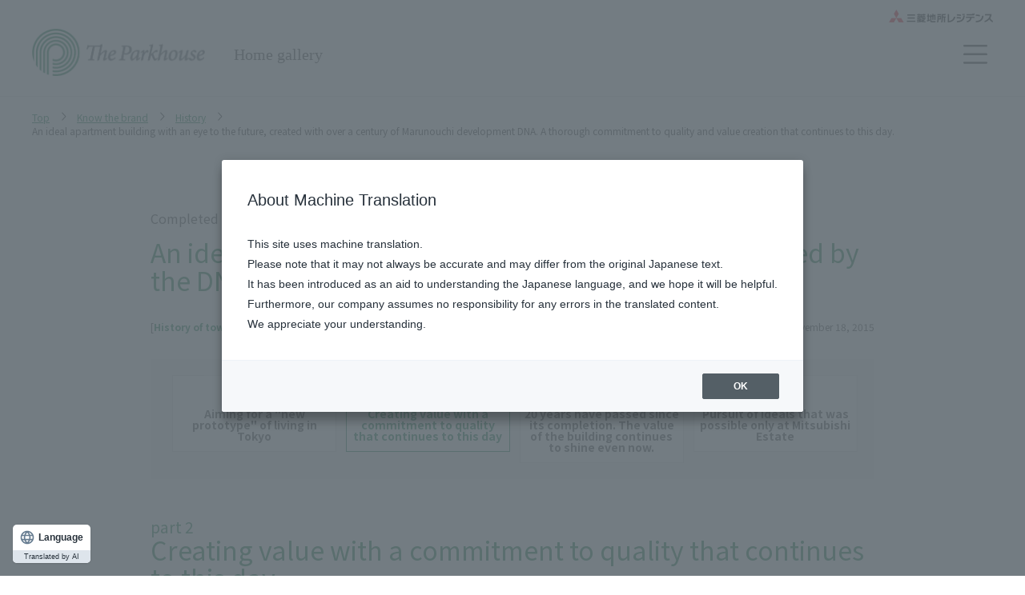

--- FILE ---
content_type: text/html;charset=UTF-8
request_url: https://www.mecsumai.com/brand/history/machi-sumai/005-2/?cookie_disabled=1
body_size: 107285
content:



<!DOCTYPE html>
<html lang="ja">
<head>
<meta http-equiv="Content-Type" content="text/html; charset=UTF-8">
<meta name="author" content="">
<meta name="description" content="新築マンション、分譲マンション、新築一戸建て、宅地の三菱地所レジデンスの住まいのギャラリー【公式サイト】一世紀を超える丸の内開発のDNAがつくり上げた未来を見据えた理想のマンション。 いまに続く、徹底した品質へのこだわりと価値の創造 の記事。ザ・パークハウスを中心とした分譲マンションを始め、新築一戸建て、宅地、リノベーション、高品質賃貸マンションの情報を掲載。">
<meta name="keywords" content="新築マンション,分譲マンション,街づくり,住まいづくり,歴史,ヒストリー,原点,こだわり,丸ノ内,DNA,多摩川,新築一戸建て,新築戸建て,宅地,土地, ザ・パークハウス,the parkhouse,三菱地所,三菱地所レジデンス,住まい,ギャラリー">
<title>一世紀を超える丸の内開発のDNAがつくり上げた未来を見据えた理想のマンション。 いまに続く、徹底した品質へのこだわりと価値の創造 | 三菱地所レジデンスの住まいのギャラリー【ザ・パークハウス】</title>

<link rel="stylesheet" type="text/css" href="/stylesheet.jsp?id=56">
<link rel="stylesheet" type="text/css" href="/stylesheet.jsp?id=1005740">



<meta charset="UTF-8" />
<meta name="viewport" content="width=device-width, initial-scale=1.0" />
<meta http-equiv="Content-Type" content="text/html; charset=UTF-8" />
<meta http-equiv="X-UA-Compatible" content="IE=edge" />
<meta name="robots" content="index,follow" />
<meta name="Copyright" content="" />
<meta property="og:image" content="" />

<link rel="shortcut icon" href="/mecsumai/img/common/favicon.ico" />
<link rel="preconnect" href="https://fonts.googleapis.com" />
<link rel="preconnect" href="https://fonts.gstatic.com" crossorigin />
<link
  href="https://fonts.googleapis.com/css2?family=Noto+Sans+JP:wght@400;500;600;700&family=Noto+Serif+JP:wght@400;500;600;700;900&display=swap"
  rel="stylesheet"
/>
<script>
  if (window.location.pathname === '/brand/cm/movie/') {
    window.location.replace('/brand/cm/');
  }
</script>

<script type="text/javascript" src="//maps.google.com/maps/api/js?key=AIzaSyAPoIYPxTLlRMU7T3lSR1nOMy6BJImKSg4"></script> 
<script type="text/javascript" src="/mecsumai/js/lib/splide.min.js"></script>
<script type="text/javascript" src="/mecsumai/js/lib/smoothscroll.min.js"></script>
<script type="text/javascript" src="/mecsumai/js/lib/scroll-lock.min.js"></script>
<script type="text/javascript" src="/mecsumai/js/common/jquery.js"></script>
<script type="text/javascript" src="/mecsumai/js/common/jquery.cookie.js"></script>
<script type="text/javascript" src="/mecsumai/js/common/common.js"></script>
<script type="text/javascript" src="/mecsumai/js/common/mscommon.js"></script>
<script type="text/javascript" src="/mecsumai/js/common/msn_common.js"></script>
<script type="text/javascript" src="/mecsumai/js/common/mshistory.js"></script>
    
    
    
    <link rel="stylesheet" href="/mecsumai/css/lib/splide.min.css">
    <link rel="stylesheet" href="/mecsumai/css/common/style.css">
    <link rel="stylesheet" href="/mecsumai/css/brand/style.css">



    <link rel="stylesheet" href="/mecsumai/css/common/01_cmn_layout.css">
    <link rel="stylesheet" href="/mecsumai/css/common/02_cmn_style.css">
    <link rel="stylesheet" href="/mecsumai/css/common/03_style.css">
    <link rel="stylesheet" href="/mecsumai/css/brand/cm/01_style.css">
    <script type="text/javascript" src="/mecsumai/js/common/jQueryAutoHeight.js"></script>
<link rel="stylesheet" type="text/css" href="/mecsumai/css/common/06_module.css" media="all">
<script type="text/javascript" src="/mecsumai/js/common/jquery.bxslider.min.js"></script>
<script type="text/javascript" src="/mecsumai/js/common/jQueryAutoHeight.js"></script>
<script type="text/javascript" src="/mecsumai/js/brand/quality/story/0000/scripts.js"></script>
<style>
@media screen and (min-width: 1150px) {
  .machi-sumai-share .module_inner {
    padding-left: 32px;
  }
}
@media screen and (min-width: 768px) {
  .machi-sumai-share .snsList {
    margin: 0 0 80px;
  }
}
@media screen and (max-width: 767px) {
  .h2_basic01 {
    margin: 27px 0 10px;
    font-size: 16px;
    line-height: 1.4;
  }
}
</style>



</head>
<body class="js-body">





    <!-- ./ START: HEADER -->
    <header class="header js-header">
      <div class="header-hamburger js-hamburger">
        <button type="button" class="header-hamburger__menu js-btn-menu-open">
          <img src="/mecsumai/img/icons/ico_menu.svg" alt="hamburger menu" />
        </button>
      </div>
      <div class="header__gradient js-header-gradient"></div>
      <div class="container header__inner js-header-inner">
        <div class="header__top">
          <a
            href="http://www.mec-r.com/"
            onclick="trEvent('コーポレートサイト導線','コーポレートサイト','三菱地所レジデンス',0);"
            target="_blank"
            class="header__top-img"
          >
            <img src="/mecsumai/img/common/logo_header.webp" alt="logo top" />
          </a>
        </div>
        <div class="header__bottom">
          <div class="header-bottom__logo">
            <a
              href="/"
              onclick="trEvent('グローバルナビゲーション','トップ','トップロゴ',0);"
              class="header-bottom__logo-link"
            >
              <img src="/mecsumai/img/common/logo_main.webp" alt="Logo" />
            </a>
            <p class="header-bottom__logo-sub">住まいのギャラリー</p>
          </div>
        </div>
      </div>

<script>
  window.onload = $(document).ready(function() {
    var regexp = /^http/;
    var dom = location.href.split('/')[2];
    $('#referer').val(location.href);
    $('#headerUtility .login, .naviBtnSP .login, .open-login, .members .login, .buttons .login').on('click', function() {
      var def = $('form[name="loginForm"]').attr('action');
      if (!regexp.test(def)) {
        $('form[name="loginForm"]').attr('action', 'https:\/\/' + dom + def);
      }
    });
    var removeCookie = function (key, options) {
      $.cookie(key, '', $.extend({}, options, { expires: -1 }));
      return !$.cookie(key);
    };
    removeCookie('user_id', {
      domain: 'mecsumai.com',
      path: '/',
    });
    removeCookie('ax_access', {
      domain: 'mecsumai.com',
      path: '/',
    });
    removeCookie('integration_id', {
      domain: 'mecsumai.com',
      path: '/',
    });
    removeCookie('Login', {
      domain: 'mecsumai.com',
      path: '/',
    });
    removeCookie('login_at', {
      domain: 'mecsumai.com',
      path: '/',
    });
  });
</script>
 
   
<div class="header__menu js-header-menu">
   
 
  <div class="container">
    <div class="header__menu-wrapper">
      <button class="header__menu-close js-btn-menu-close">
        <img src="/mecsumai/img/icons/ico_close.svg" alt="icon close" class="header__menu-close-img" />
      </button>
      <div class="header__menu-content js-header-menu-content">
        <div class="header__menu-btn">
 
          <div class="header__menu-btn-group">
            <a
              href=""
              onclick="trEvent('共通H01_会員メニュー','ログインエリア表示','ログインエリア表示',0);"
              class="c-button c-button-secondary header__menu-btn-item js-btn-modal hc-modal"
              data-modal-id="js-modal-login"
              >ログイン</a
            >
            <a
              href="javascript: void(0);"
              onclick="trEvent('共通H01_会員メニュー','会員登録','https://comm.mecsumai.com/user/add?mecsumai=header',0);"
              class="c-button c-button-primary header__menu-btn-item regist_btn"
              >会員登録</a
            >
          </div>
 
        </div>
        <div data-media="pc" class="header__menu-language">
          <ul class="header__menu-language-list">
            <li class="header__menu-language-item">
              <a
                href="https://www.mecsumai.com/international/en/"
                onclick="trEvent('ヘッダ','English','サイト内',0);"
                class="header__menu-language-link"
                >English</a
              >
            </li>
            <li class="header__menu-language-item">
              <a
                href="https://www.mecsumai.com/international/cnk/"
                onclick="trEvent('ヘッダ','中文簡体','サイト内',0);"
                class="header__menu-language-link"
                >中文簡体</a
              >
            </li>
            <li class="header__menu-language-item">
              <a
                href="https://www.mecsumai.com/international/cnh/"
                onclick="trEvent('ヘッダ','中文繁体','サイト内',0);"
                class="header__menu-language-link"
                >中文繁体</a
              >
            </li>
          </ul>
        </div>
        <div class="header__menu-sp">
          <ul class="header__menu-sp-list">
            <li class="header__menu-sp-item">
              <a href="/" class="header__menu-sp-link">TOP</a>
            </li>
            <li class="header__menu-sp-item">
              <a
                href="/#find-property"
                onclick="trEvent('共通H02_物件を探す','物件を探す','/#find-property',0);"
                class="header__menu-sp-link js-anchor-link"
                >物件を探す</a
              >
            </li>
            <li class="header__menu-sp-item">
              <a
                href="/brand/"
                onclick="trEvent('共通H03_ブランドを知る','ブランドを知る','/brand/',0);"
                class="header__menu-sp-link"
                >ブランドを知る</a
              >
            </li>
            <li class="header__menu-sp-item">
              <a
                href="/quality/"
                onclick="trEvent('共通H04_品質へのこだわり','品質へのこだわり','/quality/',0);"
                class="header__menu-sp-link"
                >品質へのこだわり</a
              >
            </li>
            <li class="header__menu-sp-item">
              <a
                href="/support/"
                onclick="trEvent('共通H05_購入後サービス','購入後サービス','/support/',0);"
                class="header__menu-sp-link"
                >購入後サービス</a
              >
            </li>
            <li class="header__menu-sp-item">
              <a
                href="/sumai/"
                onclick="trEvent('共通H06_住まいのガイド','住まいのガイド','/sumai/',0);"
                class="header__menu-sp-link"
                >住まいのガイド</a
              >
            </li>
            <li class="header__menu-sp-item">
              <a
                href="/voice/"
                onclick="trEvent('共通H07_オーナーズボイス','オーナーズ・ボイス','/voice/',0);"
                class="header__menu-sp-link"
                >オーナーズ・ボイス</a
              >
            </li>
            <li class="header__menu-sp-item">
              <a
                href="/members/"
                onclick="trEvent('共通H08_会員サービス','会員サービス','/members/',0);"
                class="header__menu-sp-link"
                >会員サービス</a
              >
            </li>
 
          </ul>
        </div>
        <div data-media="sp" class="header__menu-language">
          <ul class="header__menu-language-list">
            <li class="header__menu-language-item">
              <a
                href="https://www.mecsumai.com/international/en/"
                onclick="trEvent('ヘッダ','English','サイト内',0);"
                class="header__menu-language-link"
                >English</a
              >
            </li>
            <li class="header__menu-language-item">
              <a
                href="https://www.mecsumai.com/international/cnk/"
                onclick="trEvent('ヘッダ','中文簡体','サイト内',0);"
                class="header__menu-language-link"
                >中文簡体</a
              >
            </li>
            <li class="header__menu-language-item">
              <a
                href="https://www.mecsumai.com/international/cnh/"
                onclick="trEvent('ヘッダ','中文繁体','サイト内',0);"
                class="header__menu-language-link"
                >中文繁体</a
              >
            </li>
          </ul>
        </div>
      </div>
      <button data-media="sp" class="header__menu-close header__menu-close--bottom js-btn-menu-close">
        <img src="/mecsumai/img/icons/ico_close.svg" alt="icon close" class="header__menu-close-img" />
      </button>
    </div>
  </div>
</div>

<div class="c-data-modal js-modal-login">
     
   

   
     
  <section class="c-modal c-modal--login">
    <button class="c-modal__close js-btn-modal" data-modal-id="js-modal-login">
      <img src="/mecsumai/img/icons/ico_close.svg" alt="icon close" class="icon img" />
    </button>
    <div class="c-modal__inner">
      <div class="c-modal__login">
        <h3 class="c-modal__login-head">三菱地所のレジデンスクラブにログイン</h3>
     
        <div class="c-modal__login-machi">
        <h4 class="c-modal__login-title-machi">Machi Passユーザの方はこちら</h4>
          <form action="/mecsumai/header/mp_login_check.jsp?" method="post">
            <input type="hidden" value="1" name="process" />
            <input type="hidden" value="" name="referer" class="loginReferer" />
            <input type="hidden" value="false" name="membersFlg" />
            <input type="hidden" value="false" name="oldMembersFlg" />
            <input type="hidden" value="" name="errorUrl" class="errorUrl" />
            <input class="submit overOpac machipass c-modal__login-button-machi c-modal__login-button-machi--outline" value="Machi Passでログイン" type="submit" />
          </form>
        </div>
        <div class="c-modal__login-not-machi">
          <h4 class="c-modal__login-title-machi">Machi Passユーザではない方はこちら</h4>
          <p class="c-modal__login-description">
            三菱地所のレジデンスクラブをご利用いただくためには、<br data-media="pc" />
            三菱地所グループの共通ID「Machi Pass」との連携が必要です。
          </p>
          <div class="c-modal__login-box">
            <p class="c-modal__login-box-title">
              Machi Pass未連携のアカウントを<br />
              お持ちの方は<a
                href="https://www.resiclub.com/mp_migration_auth"
                target="_blank"
                class="c-modal__login-box-link"
                >こちら</a
              >
            </p>
            <p class="c-modal__login-box-desc">※「三菱地所のレジデンスクラブ」サイトへ遷移します。</p>
          </div>
          <div class="c-modal__login-box c-modal__login-box--little-pd">
            <form action="/mecsumai/header/mp_login_check.jsp?" method="post">
              <div class="c-modal__login-box-title">
                初めてご利用いただく方はこちら
                <p class="c-modal__login-box-desc c-modal__login-box-desc--little-mt">
                  Machi Pass及び三菱地所のレジデンスクラブの<br />
                  両方に会員登録をお願いします。
                </p>
                <input type="hidden" value="2" name="process" />
                <input type="hidden" value="" name="referer" class="loginReferer" />
                <input type="hidden" value="false" name="membersFlg" />
                <input type="hidden" value="false" name="oldMembersFlg" />
                <input type="hidden" value="" name="errorUrl" class="errorUrl" />
                <input class="c-modal__login-button-machi" value="会員登録" type="submit" /><br />
              </div>
              <p class="c-modal__login-box-desc">
                ※ Machi Passの詳細は<a
                  href="https://id-info.mec.co.jp/introduction.html"
                  target="_blank"
                  class="c-modal__login-box-link"
                  >こちら</a
                >
              </p>
            </form>
          </div>
        </div>
        <div class="c-modal__login_logo">
          <span class="c-modal__login_logo-text">powered by</span>
          <img src="/mecsumai/img/common/logo_machipass.webp" alt="logo machipass" class="c-modal__login_logo-img" />
        </div>
      </div>
    </div>
  </section>
  <div class="c-overlay js-overlay"></div>
</div>
  
<form id="regist_form" action="/mecsumai/header/mp_login_check.jsp?" method="post">
  <input type="hidden" value="2" name="process">
  <input type="hidden" value=" + membersPage + " name="membersFlg">
  <input type="hidden" value="" name="referer" class="loginReferer">
</form>
   











<!-- Google Tag Manager -->
<noscript><iframe src="//www.googletagmanager.com/ns.html?id=GTM-PPKM2M"
height="0" width="0" style="display:none;visibility:hidden"></iframe></noscript>
<script>(function(w,d,s,l,i){w[l]=w[l]||[];w[l].push({'gtm.start':
new Date().getTime(),event:'gtm.js'});var f=d.getElementsByTagName(s)[0],
j=d.createElement(s),dl=l!='dataLayer'?'&l='+l:'';j.async=true;j.src=
'//www.googletagmanager.com/gtm.js?id='+i+dl;f.parentNode.insertBefore(j,f);
})(window,document,'script','dataLayer','GTM-PPKM2M');</script>
<!-- End Google Tag Manager -->



    </header>
    <!-- ./ END: HEADER -->
    <main class="main">

      <!-- ./ START: BREADCRUMB -->
      <div class="c-breadcrumb">
        <div class="c-breadcrumb__content">
          <div class="container">
            <ul class="c-breadcrumb__list">
              <li class="c-breadcrumb__item">
<a href="/"  class="c-breadcrumb__link">トップ</a></li class="c-breadcrumb__item">
<li class="c-breadcrumb__item">
<a href="/brand/"  class="c-breadcrumb__link">ブランドを知る</a></li class="c-breadcrumb__item">
<li class="c-breadcrumb__item">
<a href="/brand/history/"  class="c-breadcrumb__link">ヒストリー</a></li class="c-breadcrumb__item">

              <li class="c-breadcrumb__item">
                <span class="c-breadcrumb__link">一世紀を超える丸の内開発のDNAがつくり上げた未来を見据えた理想のマンション。 いまに続く、徹底した品質へのこだわりと価値の創造</span>
              </li>
            </ul>
          </div>
        </div>
      </div>
      <!-- ./ END: BREADCRUMB -->

  <div id="contents">
<article id="main" class="wrap box-unset">
      <div class="section02 fullSP">
        <section class="brandSection03">
          <div class="brandHistoryIntInner01">
          <p class="mt50 brandHistoryTextStyle01 mt40 standard-text">1993年（平成5年）8月、「パークハウス多摩川」全体竣工</p>
            <h2 class="h2_basic01 mt10">
              一世紀を超える丸の内開発のDNAがつくり上げた未来を見据えた理想のマンション。</h2>
            <div class="headTag01">
              <p class="tag">[<a href="/mecsumai/brand/history/machi-sumai/" class="a_link01">街づくり・住まいづくりの歴史〜ザ・パークハウスを紐解く、6つのストーリー</a><a href="/mecsumai/brand/history/machi-sumai/" class="a_link01">〜</a>]</p>
              <p class="date">2015年11月18日</p>
            </div>
          <!-- /brandRepIntInner01 --></div>
          <div class="brandHistoryList01 standard-text">
            <ul>
              <li class="first"><a href="/mecsumai/brand/history/machi-sumai/005-1/">パート1<br><br>東京の住まいの「新しいプロトタイプ」をめざして</a></li>
              <li class="current"><a href="/mecsumai/brand/history/machi-sumai/005-2/">パート2<br><br>いまに続く、徹底した品質へのこだわりと価値の創造</a></li>
              <li><a href="/mecsumai/brand/history/machi-sumai/005-3/">パート3<br><br>竣工から20年。今も輝き続ける、その価値</a></li>
              <li><a href="/mecsumai/brand/history/machi-sumai/005-4/">パート4<br><br>三菱地所だからこそ可能だった理想の追求</a></li>
            </ul><!-- /.brandHistoryList01 -->
          </div>
          <h2 class="h2_basic01 mt50">
            <div style="font-size:60%;"> パート2 </div>いまに続く、徹底した品質へのこだわりと価値の創造
          </h2>
          <h3 class="h3_basic01 mt20">緑を活かすために全面地下駐車場を採用</h3>
          <div class="brandHistoryIntInner01">
            <div class="imageR PD">
                <img src="/mecsumai/img/brand/history/machi-sumai/005/pic_machi-sumai_005.jpg" alt="3カ所ある車寄せには、ケヤキがシンボリックに植えられている。">
              <p class="ImageAside standard-text">3カ所ある車寄せには、ケヤキがシンボリックに植えられている。</p>
              <img class="mt20" src="/mecsumai/img/brand/history/machi-sumai/005/pic_machi-sumai_006.jpg" alt="敷地の地下に広がる駐車場。">
            <p class="ImageAside standard-text">敷地の地下に広がる駐車場。外光を取り込む工夫がなされ、地下ではあるが明るい雰囲気。</p>
            <img class="mt20" src="/mecsumai/img/brand/history/machi-sumai/005/pic_machi-sumai_007.jpg" alt="マンションの敷地内とは思えない南街区の和風庭園。">
          <p class="ImageAside standard-text">マンションの敷地内とは思えない南街区の和風庭園。この下にも地下駐車場が広がっている。</p>
              </div><!-- /.imageR -->
            <div class="text">
              <p>
                東京で最善のマンションをつくりたい――。そんな思いが結実した「パークハウス多摩川」。関係者たちが追求した「あるべき姿」は、具体的な構造物、間取り、設備とともに、当時の最高水準のマンションとして出現した。<br><br>
                「パークハウス多摩川」を訪れると、その広さを超えてあまりあるゆとりと清々しさを感じる。それは、広い敷地の中に自動車の姿をほとんど見ないためだ。<br><br>
                三菱自動車工業の広大な工場跡地を利用した開発は、市街地住宅総合設計制度の適用により容積率の緩和を受ける一方、建物の高層化によって、70％を超える空地を確保。駐車場も地下に配し、電線埋設による無電柱化も図ることで、緑豊かなオープンスペースを実現している。<br><br>
                特に地下駐車場は、敷地全体に設置された。一般的にマンションの地下駐車場は、建物の下を掘って設置される。しかし「パークハウス多摩川」では、建物の下だけではなく、敷地のほぼ全面に地下駐車場を設置し、575戸に対し、120％となる約700台分の駐車スペースを確保した。<br><br>
                敷地全面を地下駐車場にする取り組みは、広尾ガーデンヒルズでも採用された。広尾の場合は、都心であるがゆえに、住環境を高品位に保つとともに、そのスペースを有効活用するという側面が強かった。
                では、スペース的には十分な余裕がある「パークハウス多摩川」で全面地下駐車場を採用した理由はどこにあったのだろうか。設計担当者はこう語る。<br><br>
                「とにかく緑地をたくさん確保して、心地よい住環境をつくりたかったのです。遊歩道も整備して居住者がのんびりと散策をしながら、豊かな自然を楽しめる工夫が必要だと思っていました。それに対するひとつの回答が自動車を敷地内から見えないようにすることだったのです」<br><br>
                スペース的には十分な余裕があるにもかかわらず、暮らしのクオリティを重視して、あえて敷地全面に地下駐車場をつくる。これもやはり「プロジェクトを推進した現場の担当者たちの思いが実現したこと」と平生が続ける。<br><br>
                「通常、地下に駐車場をつくる場合は、場所としては建物の地下だけです。コストを抑えるため、できるだけ地面を掘り返す面積を小さくし、3層の機械式の駐車機を入れて、同じスペースでも3倍の自動車を停めることができるようにします。しかし多摩川では、敷地のほとんどを駐車場スペースに使い、しかも約700台分の駐車場はほぼ1層構造にしています。自動車を運転する人にとっては、その方が使い勝手がよいからです。全面地下駐車場を実現するためには、敷地全体を3mくらい掘り下げ、その上に人工地盤をつくらなければなりません。そして人工地盤の上には、分厚く土を盛り、それこそ数千本の単位で植樹しました。これはコストを考えるよりも先に“こうあるべき”という思いがあったからこそ。そして、そこには現場の思いを認め、かつ見守ってくれた会社の姿勢があったのだと思います」
              </p>
              <!-- /.text --></div>
          <!-- /brandHistoryIntInner01 --></div>
        <!-- /brandSection03 --></section>
        <section class="brandSection03">
          <h3 class="h3_basic01">外構、設備、バルコニー....すべてに徹底したこだわりを</h3>
          <div class="brandHistoryIntInner01">
            <div class="imageR PD">
                <img src="/mecsumai/img/brand/history/machi-sumai/005/pic_machi-sumai_008.jpg" alt="多摩川沿いの遊歩道。">
                <p class="ImageAside standard-text">多摩川沿いの遊歩道。ところどころに彫刻が置かれている。</p>
                <img class="mt20" src="/mecsumai/img/brand/history/machi-sumai/005/pic_machi-sumai_009.jpg" alt="緑が生い茂る遊歩道。">
              <p class="ImageAside standard-text">緑が生い茂る遊歩道。まるでどこかの森に迷い込んだよう。近隣の方も緑を楽しんでいる。</p>
              </div><!-- /.imageR -->
            <div class="text">
              <p>
                クオリティの追求が具体的な形となって現れたのは、地下駐車場に限らない。全9棟のうち、高層棟を多摩川沿いに配して、既成市街地側は雁行させたり、セットバックさせたりすることで、日影の影響や圧迫感を極力抑えた。敷地内通路には、なだらかなカーブを与え、自然石の乱張り舗装を施すと同時に、周辺街路や多摩川沿いの緑道もあわせて整備。緑道には個性の異なる作家による彫刻を置いて、豊かな空間を演出した。</p><p><br>
                もちろんクオリティの追求は、居住空間でも徹底された。平均面積100㎡以上。広々とした玄関に加え、廊下も従来よりも10㎝幅広に。さらに天井高も廊下部分が2,300mm、各居室が2,400mm、住戸のグレードを物語るリビング・ダイニングは折り上げ部分で2,750mmと、高さを確保するだけでなく、変化をつけることにより、暗から明、狭から広へのドラマチックな視覚演出が施された。設計者は語る。<br><br>
                「間取りの変更や部屋の模様替え的なことは、居住者の皆様が必要に応じてリフォームできる部分。一方で私たちは居住者が自分で変えにくい部分、変えられない部分を質の高いものにするよう注力しました。特に玄関スペースは、一般的なマンションでは、住居タイプの広さに合わせ、広い住戸では広く、小さな住戸では小さく設計します。リビングなどを少しでも広くするためです。ですが、玄関は家の顔となるスペースです。だから『パークハウス多摩川』では、住居タイプの広さにかかわらず、できる限り玄関のスペースを広く取りました。東京で最善のマンション、東京の住まいの新しいプロトタイプをつくろうとしたのですから、社内には異論もありましたが、個人的にどうしても譲れない部分でした」<br><br>
                また北街区の建物はブラウン系、南街区の建物はブルー系のカラー磁器タイル貼りとし、それぞれ1階の下層部だけは花崗石貼り、さらに玄関の庇の屋根には緑青銅板で仕上げを施すなどのアクセントをつけ、遠くから見る美しさと歩いて近づいてきたときの美しさを両立させた。また全9棟の建物のドアは、今なら設備メーカーがマンション用にラインナップしている既成のドアを使用することが一般的だが、ここでは9棟それぞれ違ったデザインでオリジナル製作されたドアになっている。<br><br>
              </p>
              <!-- /.text --></div>
          <!-- /brandHistoryIntInner01 --></div>
        <!-- /brandSection03 --></section>
        <section class="brandSection03">
          <h3 class="h3_basic01">東京の住まいの新しいプロトタイプをつくる</h3>
          <div class="brandHistoryIntInner01">
            <div class="imageR PD">
                <img src="/mecsumai/img/brand/history/machi-sumai/005/pic_machi-sumai_010.jpg" alt="各住戸のベストポジションにスパンいっぱいのリビングを設定。奥行き2mのバルコニーがゆとりを与えている。">
                <p class="ImageAside standard-text">各住戸のベストポジションにスパンいっぱいのリビングを設定。奥行き2mのバルコニーがゆとりを与えている（竣工記念パンフレットより）。</p>
                <img class="mt20" src="/mecsumai/img/brand/history/machi-sumai/005/pic_machi-sumai_010_2.jpg" alt="手すり部分には熱線反射ガラスを採用。">
              <p class="ImageAside standard-text">手すり部分には熱線反射ガラスを採用。昼間、外部からの視線を遮り、内部からは外の景色を楽しむことができる。</p>
                <img class="mt20" src="/mecsumai/img/brand/history/machi-sumai/005/pic_machi-sumai_011.jpg" alt="天井埋め込み型タイプのエアコンを採用。">
              <p class="ImageAside standard-text">天井埋め込み型タイプのエアコンを採用。リビング・ダイニングの天井高は2,750mm、エアコンやダウンライトをビルトインした部分でも他の居室と同じ2,400mmの高さを確保（竣工記念パンフレットより）。</p>
              </div><!-- /.imageR -->
            <div class="text">
              <p>
                ほかにも住戸内における最良の場所に幅いっぱいのリビングを設定。大型サッシュによるパノラマを実現するとともに、床一面にタイルを敷き詰めた奥行き2,000mmのバルコニーをリビングサイドに設置することによって、「良い建築は開口部が美しい」という通説を見事に証明した。奥行2,000mmのバルコニーは今では当たり前だが、『パークハウス多摩川』から始まったといえる。部屋と外界との接点となり、ときにはくつろぎのスペースともなるバルコニー。当時は1,200mmが標準的な奥行だったが、部屋の内部から緑豊かな外部環境を楽しむために、コストアップを承知で取り組んだ。<br><br>
                さらにバルコニーの床面にはタイル貼りを施した。2015年の今でも、そこまで配慮している物件は珍しいくらいだ。リビングに座って外を見た時に通常のマンションのようにコンクリート仕上げのバルコニー床面がそのまま視界に入らないように配慮した。バルコニーは、住戸専有面積に含まれないので、そこまで注力する必要はないと考えることもできたが、快適性やリビングから見える景色においても「東京の住まいの新しいプロトタイプ」をめざした。<br><br>
                住居の内部に目を移すと、エアコンは天井埋め込みタイプのものをあらかじめ全部屋に設置した。まるでホテルのようなその仕様は、室内の高級感を際立たせるとともに、部屋をより広く感じさせる効果を生み出した。<br><br>
                ハード面だけではなく、ソフト面でも24時間常駐のセキュリティサービスを提供。さらに敷地内にフィットネスクラブやクリニックを設置して、居住者が健康的で快適な生活を送るためのサポートを行うなど、現代の大規模マンションでは当たり前になっていることのいくつかが、この「パークハウス多摩川」から生まれている。<br><br>
                「東京の住まいの新しいプロトタイプをつくりたい」。その思いは、細部に至るまでの徹底的なこだわりによって実現され、現代へとつながるマンションのデファクトスタンダードが「パークハウス多摩川」で誕生した。
              </p>
              <!-- /.text --></div>
          <!-- /brandHistoryIntInner01 --></div>
        <!-- /brandSection03 --></section>
		<section class="module_section machi-sumai-share">
			<div class="module_inner">
<div id="snsList">
	<ul class="clearfix">
		<li class="icoFacebook"><a href="https://www.facebook.com/sharer/sharer.php?u=https%3A%2F%2Fwww.mecsumai.com%2Fbrand%2Fhistory%2Fmachi%2dsumai%2F005%2d2%2F%3Fversion%3D%26cookie_disabled%3D1" onclick="trEvent('記事詳細03_SNSボタン','Facebook','https://www.facebook.com/sharer/sharer.php?u=https%3A%2F%2Fwww.mecsumai.com%2Fbrand%2Fhistory%2Fmachi%2dsumai%2F005%2d2%2F%3Fversion%3D%26cookie_disabled%3D1',0);var a=this.href,b=550,c=420,d='scrollbars=yes,resizable=yes,toolbar=no,location=yes',e=screen.height,f=screen.width,g=Math.round(f/2-b/2),h=0;e>c&amp;&amp;(h=Math.round(e/2-c/2)),window.open(a,null,d+',width='+b+',height='+c+',left='+g+',top='+h);return false;"><span>Facebookでシェア</span></a></li>
		<li class="icoTwitter"><a href="https://twitter.com/share?text=%E4%B8%80%E4%B8%96%E7%B4%80%E3%82%92%E8%B6%85%E3%81%88%E3%82%8B%E4%B8%B8%E3%81%AE%E5%86%85%E9%96%8B%E7%99%BA%E3%81%AEDNA%E3%81%8C%E3%81%A4%E3%81%8F%E3%82%8A%E4%B8%8A%E3%81%92%E3%81%9F%E6%9C%AA%E6%9D%A5%E3%82%92%E8%A6%8B%E6%8D%AE%E3%81%88%E3%81%9F%E7%90%86%E6%83%B3%E3%81%AE%E3%83%9E%E3%83%B3%E3%82%B7%E3%83%A7%E3%83%B3%E3%80%82%20%E3%81%84%E3%81%BE%E3%81%AB%E7%B6%9A%E3%81%8F%E3%80%81%E5%BE%B9%E5%BA%95%E3%81%97%E3%81%9F%E5%93%81%E8%B3%AA%E3%81%B8%E3%81%AE%E3%81%93%E3%81%A0%E3%82%8F%E3%82%8A%E3%81%A8%E4%BE%A1%E5%80%A4%E3%81%AE%E5%89%B5%E9%80%A0%20%7C%20%E4%B8%89%E8%8F%B1%E5%9C%B0%E6%89%80%E3%83%AC%E3%82%B8%E3%83%87%E3%83%B3%E3%82%B9%E3%81%AE%E4%BD%8F%E3%81%BE%E3%81%84%E3%81%AE%E3%82%AE%E3%83%A3%E3%83%A9%E3%83%AA%E3%83%BC%E3%80%90%E3%82%B6%E3%83%BB%E3%83%91%E3%83%BC%E3%82%AF%E3%83%8F%E3%82%A6%E3%82%B9%E3%80%91&amp;url=https%3A%2F%2Fwww.mecsumai.com%2Fbrand%2Fhistory%2Fmachi%2dsumai%2F005%2d2%2F%3Fversion%3D%26cookie_disabled%3D1" onclick="trEvent('記事詳細03_SNSボタン','Twitter','https://twitter.com/share?text=%E4%B8%80%E4%B8%96%E7%B4%80%E3%82%92%E8%B6%85%E3%81%88%E3%82%8B%E4%B8%B8%E3%81%AE%E5%86%85%E9%96%8B%E7%99%BA%E3%81%AEDNA%E3%81%8C%E3%81%A4%E3%81%8F%E3%82%8A%E4%B8%8A%E3%81%92%E3%81%9F%E6%9C%AA%E6%9D%A5%E3%82%92%E8%A6%8B%E6%8D%AE%E3%81%88%E3%81%9F%E7%90%86%E6%83%B3%E3%81%AE%E3%83%9E%E3%83%B3%E3%82%B7%E3%83%A7%E3%83%B3%E3%80%82%20%E3%81%84%E3%81%BE%E3%81%AB%E7%B6%9A%E3%81%8F%E3%80%81%E5%BE%B9%E5%BA%95%E3%81%97%E3%81%9F%E5%93%81%E8%B3%AA%E3%81%B8%E3%81%AE%E3%81%93%E3%81%A0%E3%82%8F%E3%82%8A%E3%81%A8%E4%BE%A1%E5%80%A4%E3%81%AE%E5%89%B5%E9%80%A0%20%7C%20%E4%B8%89%E8%8F%B1%E5%9C%B0%E6%89%80%E3%83%AC%E3%82%B8%E3%83%87%E3%83%B3%E3%82%B9%E3%81%AE%E4%BD%8F%E3%81%BE%E3%81%84%E3%81%AE%E3%82%AE%E3%83%A3%E3%83%A9%E3%83%AA%E3%83%BC%E3%80%90%E3%82%B6%E3%83%BB%E3%83%91%E3%83%BC%E3%82%AF%E3%83%8F%E3%82%A6%E3%82%B9%E3%80%91&amp;url=https%3A%2F%2Fwww.mecsumai.com%2Fbrand%2Fhistory%2Fmachi%2dsumai%2F005%2d2%2F%3Fversion%3D%26cookie_disabled%3D1',0);var a=this.href,b=550,c=520,d='scrollbars=yes,resizable=yes,toolbar=no,location=yes',e=screen.height,f=screen.width,g=Math.round(f/2-b/2),h=0;e>c&amp;&amp;(h=Math.round(e/2-c/2)),window.open(a,null,d+',width='+b+',height='+c+',left='+g+',top='+h);return false;"><span>Twitterでツイート</span></a></li>
		<li class="icoLine"><a href="http://line.me/R/msg/text/?%E4%B8%89%E8%8F%B1%E5%9C%B0%E6%89%80%E3%83%AC%E3%82%B8%E3%83%87%E3%83%B3%E3%82%B9%E3%81%AE%E4%BD%8F%E3%81%BE%E3%81%84%E3%81%AE%E3%82%AE%E3%83%A3%E3%83%A9%E3%83%AA%E3%83%BC%E3%80%90%E3%82%B6%E3%83%BB%E3%83%91%E3%83%BC%E3%82%AF%E3%83%8F%E3%82%A6%E3%82%B9%E3%80%91%0A%E4%B8%80%E4%B8%96%E7%B4%80%E3%82%92%E8%B6%85%E3%81%88%E3%82%8B%E4%B8%B8%E3%81%AE%E5%86%85%E9%96%8B%E7%99%BA%E3%81%AEDNA%E3%81%8C%E3%81%A4%E3%81%8F%E3%82%8A%E4%B8%8A%E3%81%92%E3%81%9F%E6%9C%AA%E6%9D%A5%E3%82%92%E8%A6%8B%E6%8D%AE%E3%81%88%E3%81%9F%E7%90%86%E6%83%B3%E3%81%AE%E3%83%9E%E3%83%B3%E3%82%B7%E3%83%A7%E3%83%B3%E3%80%82%20%E3%81%84%E3%81%BE%E3%81%AB%E7%B6%9A%E3%81%8F%E3%80%81%E5%BE%B9%E5%BA%95%E3%81%97%E3%81%9F%E5%93%81%E8%B3%AA%E3%81%B8%E3%81%AE%E3%81%93%E3%81%A0%E3%82%8F%E3%82%8A%E3%81%A8%E4%BE%A1%E5%80%A4%E3%81%AE%E5%89%B5%E9%80%A0%0Ahttps%3A%2F%2Fwww.mecsumai.com%2Fbrand%2Fhistory%2Fmachi%2dsumai%2F005%2d2%2F%3Fversion%3D%26cookie_disabled%3D1" onclick="trEvent('記事詳細03_SNSボタン','LINE','http://line.me/R/msg/text/?%E4%B8%89%E8%8F%B1%E5%9C%B0%E6%89%80%E3%83%AC%E3%82%B8%E3%83%87%E3%83%B3%E3%82%B9%E3%81%AE%E4%BD%8F%E3%81%BE%E3%81%84%E3%81%AE%E3%82%AE%E3%83%A3%E3%83%A9%E3%83%AA%E3%83%BC%E3%80%90%E3%82%B6%E3%83%BB%E3%83%91%E3%83%BC%E3%82%AF%E3%83%8F%E3%82%A6%E3%82%B9%E3%80%91%0A%E4%B8%80%E4%B8%96%E7%B4%80%E3%82%92%E8%B6%85%E3%81%88%E3%82%8B%E4%B8%B8%E3%81%AE%E5%86%85%E9%96%8B%E7%99%BA%E3%81%AEDNA%E3%81%8C%E3%81%A4%E3%81%8F%E3%82%8A%E4%B8%8A%E3%81%92%E3%81%9F%E6%9C%AA%E6%9D%A5%E3%82%92%E8%A6%8B%E6%8D%AE%E3%81%88%E3%81%9F%E7%90%86%E6%83%B3%E3%81%AE%E3%83%9E%E3%83%B3%E3%82%B7%E3%83%A7%E3%83%B3%E3%80%82%20%E3%81%84%E3%81%BE%E3%81%AB%E7%B6%9A%E3%81%8F%E3%80%81%E5%BE%B9%E5%BA%95%E3%81%97%E3%81%9F%E5%93%81%E8%B3%AA%E3%81%B8%E3%81%AE%E3%81%93%E3%81%A0%E3%82%8F%E3%82%8A%E3%81%A8%E4%BE%A1%E5%80%A4%E3%81%AE%E5%89%B5%E9%80%A0%0Ahttps%3A%2F%2Fwww.mecsumai.com%2Fbrand%2Fhistory%2Fmachi%2dsumai%2F005%2d2%2F%3Fversion%3D%26cookie_disabled%3D1',0);"><span>LINEで送る</span></a></li>
		<li class="icoMail"><a href="mailto:please-input-mail-address?subject=%E4%B8%80%E4%B8%96%E7%B4%80%E3%82%92%E8%B6%85%E3%81%88%E3%82%8B%E4%B8%B8%E3%81%AE%E5%86%85%E9%96%8B%E7%99%BA%E3%81%AEDNA%E3%81%8C%E3%81%A4%E3%81%8F%E3%82%8A%E4%B8%8A%E3%81%92%E3%81%9F%E6%9C%AA%E6%9D%A5%E3%82%92%E8%A6%8B%E6%8D%AE%E3%81%88%E3%81%9F%E7%90%86%E6%83%B3%E3%81%AE%E3%83%9E%E3%83%B3%E3%82%B7%E3%83%A7%E3%83%B3%E3%80%82%20%E3%81%84%E3%81%BE%E3%81%AB%E7%B6%9A%E3%81%8F%E3%80%81%E5%BE%B9%E5%BA%95%E3%81%97%E3%81%9F%E5%93%81%E8%B3%AA%E3%81%B8%E3%81%AE%E3%81%93%E3%81%A0%E3%82%8F%E3%82%8A%E3%81%A8%E4%BE%A1%E5%80%A4%E3%81%AE%E5%89%B5%E9%80%A0%20%7C%20%E4%B8%89%E8%8F%B1%E5%9C%B0%E6%89%80%E3%83%AC%E3%82%B8%E3%83%87%E3%83%B3%E3%82%B9%E3%81%AE%E4%BD%8F%E3%81%BE%E3%81%84%E3%81%AE%E3%82%AE%E3%83%A3%E3%83%A9%E3%83%AA%E3%83%BC%E3%80%90%E3%82%B6%E3%83%BB%E3%83%91%E3%83%BC%E3%82%AF%E3%83%8F%E3%82%A6%E3%82%B9%E3%80%91&amp;body=%E2%96%A0%20%E8%A8%98%E4%BA%8B%E5%90%8D%0A%E4%B8%80%E4%B8%96%E7%B4%80%E3%82%92%E8%B6%85%E3%81%88%E3%82%8B%E4%B8%B8%E3%81%AE%E5%86%85%E9%96%8B%E7%99%BA%E3%81%AEDNA%E3%81%8C%E3%81%A4%E3%81%8F%E3%82%8A%E4%B8%8A%E3%81%92%E3%81%9F%E6%9C%AA%E6%9D%A5%E3%82%92%E8%A6%8B%E6%8D%AE%E3%81%88%E3%81%9F%E7%90%86%E6%83%B3%E3%81%AE%E3%83%9E%E3%83%B3%E3%82%B7%E3%83%A7%E3%83%B3%E3%80%82%20%E3%81%84%E3%81%BE%E3%81%AB%E7%B6%9A%E3%81%8F%E3%80%81%E5%BE%B9%E5%BA%95%E3%81%97%E3%81%9F%E5%93%81%E8%B3%AA%E3%81%B8%E3%81%AE%E3%81%93%E3%81%A0%E3%82%8F%E3%82%8A%E3%81%A8%E4%BE%A1%E5%80%A4%E3%81%AE%E5%89%B5%E9%80%A0%0A%0A%E2%96%A0%20URL%0Ahttps%3A%2F%2Fwww.mecsumai.com%2Fbrand%2Fhistory%2Fmachi%2dsumai%2F005%2d2%2F%3Fversion%3D%26cookie_disabled%3D1%0A%0A" onclick="trEvent('記事詳細03_SNSボタン','メールで共有','mailto:please-input-mail-address?subject=%E4%B8%80%E4%B8%96%E7%B4%80%E3%82%92%E8%B6%85%E3%81%88%E3%82%8B%E4%B8%B8%E3%81%AE%E5%86%85%E9%96%8B%E7%99%BA%E3%81%AEDNA%E3%81%8C%E3%81%A4%E3%81%8F%E3%82%8A%E4%B8%8A%E3%81%92%E3%81%9F%E6%9C%AA%E6%9D%A5%E3%82%92%E8%A6%8B%E6%8D%AE%E3%81%88%E3%81%9F%E7%90%86%E6%83%B3%E3%81%AE%E3%83%9E%E3%83%B3%E3%82%B7%E3%83%A7%E3%83%B3%E3%80%82%20%E3%81%84%E3%81%BE%E3%81%AB%E7%B6%9A%E3%81%8F%E3%80%81%E5%BE%B9%E5%BA%95%E3%81%97%E3%81%9F%E5%93%81%E8%B3%AA%E3%81%B8%E3%81%AE%E3%81%93%E3%81%A0%E3%82%8F%E3%82%8A%E3%81%A8%E4%BE%A1%E5%80%A4%E3%81%AE%E5%89%B5%E9%80%A0%20%7C%20%E4%B8%89%E8%8F%B1%E5%9C%B0%E6%89%80%E3%83%AC%E3%82%B8%E3%83%87%E3%83%B3%E3%82%B9%E3%81%AE%E4%BD%8F%E3%81%BE%E3%81%84%E3%81%AE%E3%82%AE%E3%83%A3%E3%83%A9%E3%83%AA%E3%83%BC%E3%80%90%E3%82%B6%E3%83%BB%E3%83%91%E3%83%BC%E3%82%AF%E3%83%8F%E3%82%A6%E3%82%B9%E3%80%91&amp;body=%E2%96%A0%20%E8%A8%98%E4%BA%8B%E5%90%8D%0A%E4%B8%80%E4%B8%96%E7%B4%80%E3%82%92%E8%B6%85%E3%81%88%E3%82%8B%E4%B8%B8%E3%81%AE%E5%86%85%E9%96%8B%E7%99%BA%E3%81%AEDNA%E3%81%8C%E3%81%A4%E3%81%8F%E3%82%8A%E4%B8%8A%E3%81%92%E3%81%9F%E6%9C%AA%E6%9D%A5%E3%82%92%E8%A6%8B%E6%8D%AE%E3%81%88%E3%81%9F%E7%90%86%E6%83%B3%E3%81%AE%E3%83%9E%E3%83%B3%E3%82%B7%E3%83%A7%E3%83%B3%E3%80%82%20%E3%81%84%E3%81%BE%E3%81%AB%E7%B6%9A%E3%81%8F%E3%80%81%E5%BE%B9%E5%BA%95%E3%81%97%E3%81%9F%E5%93%81%E8%B3%AA%E3%81%B8%E3%81%AE%E3%81%93%E3%81%A0%E3%82%8F%E3%82%8A%E3%81%A8%E4%BE%A1%E5%80%A4%E3%81%AE%E5%89%B5%E9%80%A0%0A%0A%E2%96%A0%20URL%0Ahttps%3A%2F%2Fwww.mecsumai.com%2Fbrand%2Fhistory%2Fmachi%2dsumai%2F005%2d2%2F%3Fversion%3D%26cookie_disabled%3D1%0A%0A',0);"><span>メールで共有</span></a></li>
	</ul>
</div>
			</div>
		</section>
        <section class="brandSection03">
          <div class="brandHistoryList01 standard-text">
            <ul>
              <li class="first"><a href="/mecsumai/brand/history/machi-sumai/005-1/">パート1<br><br>東京の住まいの「新しいプロトタイプ」をめざして</a></li>
              <li class="current"><a href="/mecsumai/brand/history/machi-sumai/005-2/">パート2<br><br>いまに続く、徹底した品質へのこだわりと価値の創造</a></li>
              <li><a href="/mecsumai/brand/history/machi-sumai/005-3/">パート3<br><br>竣工から20年。今も輝き続ける、その価値</a></li>
              <li><a href="/mecsumai/brand/history/machi-sumai/005-4/">パート4<br><br>三菱地所だからこそ可能だった理想の追求</a></li>
            </ul><!-- /.brandHistoryList01 -->
          </div>
          <h3 class="h3_basic01 mt50">ザ・パークハウスを紐解く、6つのストーリー</h3>
          <ul class="brandList02 standard-text">
            <li class="first">
              <a href="/brand/history/machi-sumai/001/" style="height: 61px;">
                <img src="/mecsumai/img/brand/history/machi-sumai/pic_machi-sumai_thumb_001.jpg" alt="1894年（明治27年）6月 丸の内最初のオフィス建築・第一号館竣工">
                <span> 1894年（明治27年）6月 丸の内最初のオフィス建築・第一号館竣工</span>
                </a>
            </li>
            <li>
              <a href="/brand/history/machi-sumai/002/" style="height: 61px;">
                <img src="/mecsumai/img/brand/history/machi-sumai/pic_machi-sumai_thumb_002.jpg" alt="1923年（大正12年）2月 丸の内ビル竣工">
                <span>1923年（大正12年）2月 丸の内ビル竣工</span>
                </a>
            </li>
            <li>
              <a href="/brand/history/machi-sumai/003/" style="height: 61px;">
                <img src="/mecsumai/img/brand/history/machi-sumai/pic_machi-sumai_thumb_003.jpg" alt="1969年（昭和44年）5月 マンション事業第一号「赤坂パークハウス」分譲">
                <span>1969年（昭和44年）5月 マンション事業第一号「赤坂パークハウス」分譲</span>
              </a>
            </li>
            <li>
              <a href="/brand/history/machi-sumai/004-1/" style="height: 61px;">
                <img src="/mecsumai/img/brand/history/machi-sumai/pic_machi-sumai_thumb_004.jpg" alt="1972年（昭和47年）6月 泉パークタウン第1期起工">
                <span>1972年（昭和47年）6月 泉パークタウン第1期起工</span>
                </a>
            </li>
            <li>
              <a href="/brand/history/machi-sumai/005-1/" style="height: 61px;">
                <img src="/mecsumai/img/brand/history/machi-sumai/pic_machi-sumai_thumb_005.jpg" alt="1993年（平成5年）8月 「パークハウス多摩川」全体竣工">
                <span>1993年（平成5年）8月 「パークハウス多摩川」全体竣工</span>
              </a>
            </li>
            <li>
              <a href="/brand/history/machi-sumai/006-1/" style="height: 61px;">
                <img src="/mecsumai/img/brand/history/machi-sumai/pic_machi-sumai_thumb_006.jpg" alt="2003年（平成15年）10月 M.M.TOWERS竣工">
                <span>2003年（平成15年）10月 M.M.TOWERS竣工</span>
            </a></li><a href="/brand/history/machi-sumai/006-1/" style="height: 61px;">
            </a>
          </ul>
          <a href="/brand/history/machi-sumai/" class="brandHistoryLinkTop01">街づくり・住まいづくりの歴史 トップ</a>
        </section>
    </div>
      
      <!-- /main --></article></div>
  <!-- /contents -->
      <!-- ./ START: SLIDER FEATURED -->
      <div class="top-house-item js-slider-featured js-trigger-visible">
        <div class="container container--no-padding-sp">
          <div class="c-heading-wrapper">
            <div class="c-heading-line"></div>
            <h2 class="c-heading c-heading-h2">おすすめ物件</h2>
          </div>
          <div class="top-house-slide top-house-slide--fix-padding-sp">
            <div class="c-slider c-slider-1 splide js-trigger-slider">
              <div class="c-slider__track splide__track">
                <ul class="splide__list" data-min-length-pc="4" data-min-length-sp="1">
                  <script>
                    var slotrcBkn1={'id':'/brand/history/machi-sumai/005-2/|rcBkn1|rcBkn|02597001','name':'/brand/history/machi-sumai/005-2/|rcBkn','creative':'rcBkn|02597001','position':'/brand/history/machi-sumai/005-2/|rcBkn1'};
                  </script>
                  <li class="c-slider__slide splide__slide">
                    <a
                      class="c-slider__card"
                      href="https://www.31sumai.com/mfr/X2571/"
                      onclick="trEvent('共通F02_おすすめ物件', 'パークコート麻布十番東京 ザ タワー ノース／ザ タワー サウス', 'https://www.31sumai.com/mfr/X2571/', 0); promotionClick(slotrcBkn1);',0); addLkprj('02597001');"
                      target="_blank"
                    >
                      <div class="c-slider__new">NEW</div>
                      <div class="c-slider__content">
                        <img
                          class="c-slider__img"
                          src="/image.jsp?id=1112091"
                          alt="パークコート麻布十番東京 ザ タワー ノース／ザ タワー サウス"
                          onerror="notFoundImageToNoImage(this);"
                        />
                        <div class="c-slider__body c-slider__body--colored">
                          <h3 class="c-slider__title">パークコート麻布十番東京 ザ タワー ノース／ザ タワー サウス</h3>
                          <p class="c-slider__description">
                            港区最大級敷地面積2ha超　地上42階建（ノース）＆地上31階建（サウス）
                          </p>
                        </div>
                      </div>
                    </a>
                  </li>
                  <script>
                    var slotrcBkn2={'id':'/brand/history/machi-sumai/005-2/|rcBkn2|rcBkn|02578001','name':'/brand/history/machi-sumai/005-2/|rcBkn','creative':'rcBkn|02578001','position':'/brand/history/machi-sumai/005-2/|rcBkn2'};
                  </script>
                  <li class="c-slider__slide splide__slide">
                    <a
                      class="c-slider__card"
                      href="https://www.mecsumai.com/tph-bunkyohakusan/"
                      onclick="trEvent('共通F02_おすすめ物件', 'ザ・パークハウス 文京白山レジデンス', 'https://www.mecsumai.com/tph-bunkyohakusan/', 0); promotionClick(slotrcBkn2);',0); addLkprj('02578001');"
                      target="_blank"
                    >
                      <div class="c-slider__new">NEW</div>
                      <div class="c-slider__content">
                        <img
                          class="c-slider__img"
                          src="/image.jsp?id=1112097"
                          alt="ザ・パークハウス 文京白山レジデンス"
                          onerror="notFoundImageToNoImage(this);"
                        />
                        <div class="c-slider__body c-slider__body--colored">
                          <h3 class="c-slider__title">ザ・パークハウス 文京白山レジデンス</h3>
                          <p class="c-slider__description">
                            文京区に7年ぶりの「ザ・パークハウス」が都営三田線「千石」駅徒歩4分の立地に誕生
                          </p>
                        </div>
                      </div>
                    </a>
                  </li>
                  <script>
                    var slotrcBkn3={'id':'/brand/history/machi-sumai/005-2/|rcBkn3|rcBkn|02583001','name':'/brand/history/machi-sumai/005-2/|rcBkn','creative':'rcBkn|02583001','position':'/brand/history/machi-sumai/005-2/|rcBkn3'};
                  </script>
                  <li class="c-slider__slide splide__slide">
                    <a
                      class="c-slider__card"
                      href="https://www.mecsumai.com/tph-akabanedai/"
                      onclick="trEvent('共通F02_おすすめ物件', 'ザ・パークハウス 赤羽台タワー＆レジデンス', 'https://www.mecsumai.com/tph-akabanedai/', 0); promotionClick(slotrcBkn3);',0); addLkprj('02583001');"
                      target="_blank"
                    >
                      <div class="c-slider__new">NEW</div>
                      <div class="c-slider__content">
                        <img
                          class="c-slider__img"
                          src="/image.jsp?id=1112037"
                          alt="ザ・パークハウス 赤羽台タワー＆レジデンス"
                          onerror="notFoundImageToNoImage(this);"
                        />
                        <div class="c-slider__body c-slider__body--colored">
                          <h3 class="c-slider__title">ザ・パークハウス 赤羽台タワー＆レジデンス</h3>
                          <p class="c-slider__description">
                            JR「赤羽」駅西口徒歩4分×敷地面積1.3haの大規模×高台立地
                          </p>
                        </div>
                      </div>
                    </a>
                  </li>
                  <script>
                    var slotrcBkn4={'id':'/brand/history/machi-sumai/005-2/|rcBkn4|rcBkn|06095001','name':'/brand/history/machi-sumai/005-2/|rcBkn','creative':'rcBkn|06095001','position':'/brand/history/machi-sumai/005-2/|rcBkn4'};
                  </script>
                  <li class="c-slider__slide splide__slide">
                    <a
                      class="c-slider__card"
                      href="https://www.mecsumai.com/tph-shinsaibashi-tower/"
                      onclick="trEvent('共通F02_おすすめ物件', 'ザ・パークハウス 心斎橋タワー', 'https://www.mecsumai.com/tph-shinsaibashi-tower/', 0); promotionClick(slotrcBkn4);',0); addLkprj('06095001');"
                      target="_blank"
                    >
                      <div class="c-slider__content">
                        <img
                          class="c-slider__img"
                          src="/image.jsp?id=1111119"
                          alt="ザ・パークハウス 心斎橋タワー"
                          onerror="notFoundImageToNoImage(this);"
                        />
                        <div class="c-slider__body c-slider__body--colored">
                          <h3 class="c-slider__title">ザ・パークハウス 心斎橋タワー</h3>
                          <p class="c-slider__description">
                            Osaka Metro御堂筋線「心斎橋」駅徒歩6分／3駅5路線利用可能
                          </p>
                        </div>
                      </div>
                    </a>
                  </li>
                </ul>
              </div>
              <div class="c-slider__arrows splide__arrows" data-media="sp">
                <button class="c-slider__arrow c-slider__arrow--prev splide__arrow splide__arrow--prev">
                  <img class="c-slider__arrow-img-off" src="/mecsumai/img/common/left_arrow.svg" alt="" />
                  <img class="c-slider__arrow-img-on" src="/mecsumai/img/common/left_arrow_on.svg" alt="" />
                </button>
                <ul class="c-slider__pagination splide__pagination"></ul>
                <button class="c-slider__arrow c-slider__arrow--next splide__arrow splide__arrow--next">
                  <img class="c-slider__arrow-img-off" src="/mecsumai/img/common/right_arrow.svg" alt="" />
                  <img class="c-slider__arrow-img-on" src="/mecsumai/img/common/right_arrow_on.svg" alt="" />
                </button>
              </div>
            </div>
          </div>
        </div>
      </div>
      <!-- ./ END: SLIDER FEATURED -->


      <!-- ./ START: NAVIGATION -->
      <div class="container container--no-padding-sp container--spacing-bottom container--sp-mb-60">
        <div class="c-search-navigation">
          <div class="c-search-navigation__inner">
            <p class="c-search-navigation__inner-title">首都圏の物件を探す</p>
            <div class="c-search-navigation__list">
              <div class="c-search-navigation__list-item c-search-navigation__list-item--borderTop">
                <a
                  href="/search/area/"
                  onclick="trEvent('共通F03_物件を探す','エリアから探す','/search/area/',0);"
                  class="c-search-navigation__list-link"
                  >エリアから探す</a
                >
              </div>
              <div class="c-search-navigation__list-item c-search-navigation__list-item--borderTop">
                <a
                  href="/search/linesearch/"
                  onclick="trEvent('共通F03_物件を探す','沿線から探す','/search/linesearch/',0);"
                  class="c-search-navigation__list-link"
                  >沿線から探す</a
                >
              </div>
              <div class="c-search-navigation__list-item">
                <a
                  href="/search/theme/"
                  onclick="trEvent('共通F03_物件を探す','特徴から探す','/search/theme/',0);"
                  class="c-search-navigation__list-link"
                  >特徴から探す</a
                >
              </div>
              <div class="c-search-navigation__list-item">
                <a
                  href="/search/price/"
                  onclick="trEvent('共通F03_物件を探す','価格帯から探す','/search/price/',0);"
                  class="c-search-navigation__list-link"
                  >価格帯から探す</a
                >
              </div>
              <div class="c-search-navigation__list-item">
                <a
                  href="/search/list/kodate/"
                  onclick="trEvent('共通F03_物件を探す','戸建・宅地を探す','/search/list/kodate/',0);"
                  class="c-search-navigation__list-link"
                  >戸建・宅地を探す</a
                >
              </div>
              <div data-media="sp" class="c-search-navigation__list-item"></div>
            </div>
            <div class="c-search-navigation__rank">
              <div class="c-search-navigation__rank-item">
                <a
                  href="/search/list/"
                  onclick="trEvent('共通F03_物件を探す','すべての物件を見る','/search/list/',0);"
                  class="c-search-navigation__rank-link"
                  >すべての物件を見る</a
                >
              </div>
            </div>
          </div>
          <div class="c-search-navigation__inner">
            <p class="c-search-navigation__inner-title">その他地域を探す</p>
            <div class="c-search-navigation__list">
              <div class="c-search-navigation__list-item c-search-navigation__list-item--borderTop">
                <a
                  href="/sapporo/"
                  onclick="trEvent('共通F03_物件を探す','札幌','/sapporo/',0);"
                  class="c-search-navigation__list-link"
                  >札幌</a
                >
              </div>
              <div class="c-search-navigation__list-item c-search-navigation__list-item--borderTop">
                <a
                  href="/sendai/"
                  onclick="trEvent('共通F03_物件を探す','仙台','/sendai/',0);"
                  class="c-search-navigation__list-link"
                  >仙台</a
                >
              </div>
              <div class="c-search-navigation__list-item">
                <a
                  href="/tokai/"
                  onclick="trEvent('共通F03_物件を探す','東海','/tokai/',0);"
                  class="c-search-navigation__list-link"
                  >東海</a
                >
              </div>
              <div class="c-search-navigation__list-item">
                <a
                  href="/kansai/"
                  onclick="trEvent('共通F03_物件を探す','関西','/kansai/',0);"
                  class="c-search-navigation__list-link"
                  >関西</a
                >
              </div>
              <div class="c-search-navigation__list-item">
                <a
                  href="/hiroshima/"
                  onclick="trEvent('共通F03_物件を探す','中四国','/hiroshima/',0);"
                  class="c-search-navigation__list-link"
                  >中四国</a
                >
              </div>
              <div class="c-search-navigation__list-item">
                <a
                  href="/fukuoka/"
                  onclick="trEvent('共通F03_物件を探す','九州','/fukuoka/',0);"
                  class="c-search-navigation__list-link"
                  >九州</a
                >
              </div>
            </div>
          </div>
          <div class="c-search-navigation__inner">
            <p class="c-search-navigation__inner-title">リノベ・賃貸などのブランドサイトを見る</p>
            <div class="c-search-navigation__list c-search-navigation__list--brand">
              <a
                href="/renovation/buy/"
                target="_blank"
                onclick="trEvent('共通F03_物件を探す','リノベーションマンション','/renovation/buy/',0);"
                class="c-search-navigation__list-item c-search-navigation__list-item--brand"
              >
                <div class="c-search-navigation__list-brand">
                  <img
                    data-media="pc"
                    class="c-search-navigation__list-img"
                    src="/mecsumai/img/common/img_search_area_pc_01.webp"
                    alt="リノベーションマンション「リノレジ」"
                  />
                  <img
                    data-media="sp"
                    class="c-search-navigation__list-img"
                    src="/mecsumai/img/common/img_search_area_sp_01.webp"
                    alt="リノベーションマンション「リノレジ」"
                  />
                </div>
                <p class="c-search-navigation__list-desc">
                  リノベーションマンション<br />
                  「リノレジ」
                </p>
              </a>
              <a
                href="/tphb/"
                onclick="trEvent('共通F03_物件を探す','賃貸マンション','/tphb/',0);"
                target="_blank"
                class="c-search-navigation__list-item c-search-navigation__list-item--brand"
              >
                <div class="c-search-navigation__list-brand">
                  <img
                    data-media="pc"
                    class="c-search-navigation__list-img"
                    src="/mecsumai/img/common/img_search_area_pc_02.webp"
                    alt="賃貸マンション「ザ・パークハビオ」"
                  />
                  <img
                    data-media="sp"
                    class="c-search-navigation__list-img"
                    src="/mecsumai/img/common/img_search_area_sp_02.webp"
                    alt="賃貸マンション「ザ・パークハビオ」"
                  />
                </div>
                <p class="c-search-navigation__list-desc">
                  賃貸マンション<br />
                  「ザ・パークハビオ」
                </p>
              </a>
              <a
                href="/shisankeisei/"
                target="_blank"
                onclick="trEvent('共通F03_物件を探す','資産形成コンパクトマンション','/shisankeisei/',0);"
                class="c-search-navigation__list-item c-search-navigation__list-item--brand"
              >
                <div class="c-search-navigation__list-brand">
                  <img
                    data-media="pc"
                    class="c-search-navigation__list-img"
                    src="/mecsumai/img/common/img_search_area_pc_03.webp"
                    alt="資産形成コンパクトマンション「ザ・パークワンズ」"
                  />
                  <img
                    data-media="sp"
                    class="c-search-navigation__list-img"
                    src="/mecsumai/img/common/img_search_area_sp_03.webp"
                    alt="資産形成コンパクトマンション「ザ・パークワンズ」"
                  />
                </div>
                <p class="c-search-navigation__list-desc">
                  資産形成コンパクトマンション<br />
                  「ザ・パークワンズ」
                </p>
              </a>
              <a
                href="/tphs/"
                onclick="trEvent('共通F03_物件を探す','一戸建て','/tphs/',0);"
                target="_blank"
                class="c-search-navigation__list-item c-search-navigation__list-item--brand"
              >
                <div class="c-search-navigation__list-brand">
                  <img
                    data-media="pc"
                    class="c-search-navigation__list-img"
                    src="/mecsumai/img/common/img_search_area_pc_04.webp"
                    alt="一戸建て「ザ・パークハウス ステージ」"
                  />
                  <img
                    data-media="sp"
                    class="c-search-navigation__list-img"
                    src="/mecsumai/img/common/img_search_area_sp_04.webp"
                    alt="一戸建て「ザ・パークハウス ステージ」"
                  />
                </div>
                <p class="c-search-navigation__list-desc">
                  一戸建て<br />
                  「ザ・パークハウス ステージ」
                </p>
              </a>
            </div>
          </div>
        </div>
      </div>
      <!-- ./ END: NAVIGATION -->
      <!-- ./ START: SLIDER VIEWED -->
      <!-- ./ END: SLIDER VIEWED -->
</main>
    <!-- ./ START: SEARCH MODAL -->
    <div class="c-search-modal">
      <button
        type="button"
        data-modal-id="js-modal-property"
        class="c-search-modal__find-property js-btn-modal js-find-property"
      >
        <i class="c-search-modal__find-property-icon">
          <svg xmlns="http://www.w3.org/2000/svg" width="33" height="20" viewBox="0 0 33 20" fill="none">
            <g clip-path="url(#clip0_4518_4702)">
              <path
                d="M31.7287 19.5603H0.506643C0.226976 19.5603 0 19.338 0 19.0641C0 18.7902 0.226976 18.5679 0.506643 18.5679H31.7287C32.0083 18.5679 32.2353 18.7902 32.2353 19.0641C32.2353 19.338 32.0083 19.5603 31.7287 19.5603Z"
                fill="white"
              />
              <path
                d="M20.7972 19.4348C20.5176 19.4348 20.2906 19.2125 20.2906 18.9385V1.10319L6.53086 2.2736V18.9379C6.53086 19.2118 6.30389 19.4341 6.02422 19.4341C5.74455 19.4341 5.51758 19.2118 5.51758 18.9379V1.81907C5.51758 1.5617 5.71888 1.34667 5.98031 1.32484L20.7533 0.0677564C20.8945 0.0558472 21.035 0.102161 21.1397 0.196111C21.2444 0.290061 21.3039 0.423047 21.3039 0.561988V18.9379C21.3039 19.2118 21.0769 19.4341 20.7972 19.4341V19.4348Z"
                fill="white"
              />
              <path
                d="M20.7845 19.4345C20.5048 19.4345 20.2778 19.2122 20.2778 18.9383V0.561707C20.2778 0.410857 20.3481 0.267947 20.469 0.173335C20.5899 0.0793843 20.7473 0.0436567 20.898 0.0773995L26.5021 1.33448C26.7325 1.38609 26.8959 1.58656 26.8959 1.81813V8.29673C26.8959 8.57064 26.669 8.79295 26.3893 8.79295C26.1096 8.79295 25.8827 8.57064 25.8827 8.29673V2.21378L21.2918 1.18429V18.9376C21.2918 19.2115 21.0648 19.4338 20.7852 19.4338L20.7845 19.4345Z"
                fill="white"
              />
              <path
                d="M26.3426 4.9919C26.3101 4.9919 26.277 4.9886 26.2439 4.98264L22.9352 4.34417C22.661 4.29125 22.482 4.03057 22.536 3.76129C22.59 3.49267 22.8569 3.31734 23.1311 3.37027L26.4398 4.00873C26.7141 4.06166 26.8931 4.32234 26.8391 4.59162C26.7918 4.82782 26.5797 4.9919 26.3426 4.9919Z"
                fill="white"
              />
              <path
                d="M26.3435 7.74669C26.3178 7.74669 26.2914 7.74471 26.2644 7.74074L22.9557 7.2346C22.6794 7.19226 22.4903 6.93885 22.5335 6.66759C22.5767 6.39699 22.8355 6.21173 23.1124 6.25408L26.4211 6.76022C26.6974 6.80256 26.8866 7.05596 26.8433 7.32723C26.8042 7.57203 26.5887 7.74669 26.3435 7.74669Z"
                fill="white"
              />
              <path
                d="M15.678 19.4035C15.3983 19.4035 15.1713 19.1812 15.1713 18.9073V16.4871H11.8883V18.9073C11.8883 19.1812 11.6613 19.4035 11.3816 19.4035C11.102 19.4035 10.875 19.1812 10.875 18.9073V15.9908C10.875 15.7169 11.102 15.4946 11.3816 15.4946H15.678C15.9576 15.4946 16.1846 15.7169 16.1846 15.9908V18.9073C16.1846 19.1812 15.9576 19.4035 15.678 19.4035Z"
                fill="white"
              />
              <path
                d="M24.4432 17.8348C24.404 17.8348 24.3642 17.8301 24.325 17.8209C23.2941 17.5787 22.5747 16.6842 22.5747 15.6448C22.5747 15.0262 22.828 14.4526 23.2698 14.0364C23.1503 13.777 23.0874 13.4939 23.0874 13.2074C23.0874 12.473 23.5015 11.8081 24.1291 11.4561C24.0899 11.3132 24.0696 11.165 24.0696 11.0141C24.0696 10.0845 24.8418 9.32764 25.7915 9.32764C26.515 9.32764 27.1467 9.77026 27.3973 10.4061C28.3457 10.5854 29.0638 11.4045 29.0638 12.3843C29.0638 12.6397 29.0158 12.8878 28.9226 13.1194C29.5792 13.5726 29.9258 14.3004 29.9535 15.2915C29.9845 16.4037 29.0976 17.5628 28.0552 17.7713C27.781 17.8262 27.5135 17.6528 27.4574 17.3849C27.4013 17.1163 27.5783 16.8543 27.8519 16.7993C28.4085 16.6875 28.9577 15.9405 28.9402 15.3186C28.9172 14.4949 28.6389 14.0172 28.037 13.7698C27.8918 13.7102 27.7837 13.5878 27.7431 13.439C27.7033 13.2901 27.7357 13.1313 27.8323 13.0089C27.9748 12.8283 28.0498 12.6126 28.0498 12.3843C28.0498 11.8226 27.5844 11.3648 27.0115 11.3615C27.0061 11.3615 27.0014 11.3615 26.996 11.3615C26.74 11.3615 26.5245 11.1749 26.4934 10.9261C26.4495 10.5801 26.1476 10.3194 25.7909 10.3194C25.4004 10.3194 25.0823 10.6304 25.0823 11.0134C25.0823 11.1636 25.1302 11.3065 25.2214 11.4263C25.3241 11.5619 25.3498 11.7386 25.289 11.8967C25.2282 12.0548 25.0904 12.1713 24.9222 12.207C24.4459 12.3082 24.1007 12.7284 24.1007 13.2061C24.1007 13.4409 24.1804 13.6619 24.3304 13.8452C24.4216 13.9563 24.4594 14.1006 24.4344 14.2415C24.4094 14.3818 24.3236 14.5055 24.1993 14.5796C23.817 14.8079 23.5887 15.2055 23.5887 15.6435C23.5887 16.2217 23.9886 16.7199 24.5621 16.8543C24.8343 16.9184 25.0019 17.1857 24.937 17.4524C24.8816 17.68 24.6736 17.8328 24.4446 17.8328L24.4432 17.8348Z"
                fill="white"
              />
              <path
                d="M31.1908 15.7432C31.1294 15.7432 31.0686 15.7399 31.0078 15.734C30.7295 15.7062 30.5268 15.4627 30.5552 15.1901C30.5836 14.9175 30.8315 14.719 31.1105 14.7468C31.1625 14.7521 31.2152 14.7521 31.2679 14.7468C31.7036 14.7058 32.0244 14.3254 31.9826 13.898C31.9562 13.6254 31.7894 13.3912 31.5374 13.2714C31.4063 13.2092 31.3091 13.0947 31.2706 12.9571C31.2321 12.8195 31.2557 12.672 31.3354 12.5529C31.4144 12.4345 31.4489 12.2982 31.4354 12.1572C31.4077 11.8707 31.176 11.6385 30.8848 11.6048C30.7139 11.5849 30.5646 11.4817 30.489 11.3302C30.4133 11.1787 30.4214 11.0001 30.5106 10.8558C30.5403 10.8075 30.5734 10.7288 30.5633 10.6269C30.5538 10.527 30.5045 10.437 30.4262 10.3735C30.3478 10.31 30.2478 10.2802 30.1458 10.2895C29.954 10.3073 29.8054 10.4628 29.7999 10.6514C29.7932 10.9015 29.5966 11.1072 29.3426 11.1317C29.3372 11.1317 29.3305 11.133 29.3244 11.133C29.0501 11.1542 28.809 10.9551 28.7826 10.6864C28.7772 10.6295 28.7813 10.574 28.7941 10.5217C28.8616 9.88059 29.3845 9.36452 30.0492 9.30233C30.4208 9.26726 30.7835 9.37643 31.0706 9.60866C31.3584 9.84089 31.536 10.1691 31.5718 10.5329C31.5806 10.6209 31.5806 10.7083 31.5718 10.7943C32.0494 11.0424 32.3899 11.5148 32.4433 12.0633C32.4629 12.2598 32.4439 12.4583 32.3906 12.6468C32.7297 12.9393 32.9459 13.3482 32.9904 13.804C33.0857 14.7759 32.3561 15.642 31.3638 15.7353C31.3057 15.7406 31.2476 15.7432 31.1895 15.7432H31.1908Z"
                fill="white"
              />
              <path
                d="M2.92781 17.8313C1.70106 17.8313 0.702637 16.8535 0.702637 15.6519C0.702637 15.0538 0.945825 14.4981 1.37073 14.0932C1.25724 13.8437 1.1978 13.5711 1.1978 13.2959C1.1978 12.5847 1.59635 11.9402 2.20162 11.5955C2.16515 11.4599 2.14691 11.3196 2.14691 11.1761C2.14691 10.2683 2.90079 9.5293 3.82828 9.5293C4.5315 9.5293 5.14556 9.95737 5.3928 10.5733C5.68395 10.6296 5.95889 10.7487 6.2014 10.926C6.42567 11.0901 6.47161 11.401 6.30408 11.6207C6.13655 11.8403 5.81905 11.8853 5.59478 11.7213C5.42387 11.5962 5.22054 11.53 5.0064 11.5287H4.99829C4.73956 11.5327 4.52205 11.3441 4.4903 11.094C4.44909 10.7679 4.16402 10.5217 3.82761 10.5217C3.45945 10.5217 3.15952 10.8155 3.15952 11.1761C3.15952 11.3177 3.20478 11.4526 3.29057 11.5658C3.39325 11.7014 3.41892 11.8781 3.35812 12.0362C3.29732 12.1943 3.15952 12.3108 2.99131 12.3465C2.53871 12.4424 2.21041 12.842 2.21041 13.2959C2.21041 13.5195 2.28606 13.7293 2.4286 13.9033C2.5198 14.0144 2.55762 14.1587 2.53263 14.2996C2.50764 14.4399 2.42184 14.5636 2.29755 14.6377C1.93276 14.8554 1.71525 15.2345 1.71525 15.6519C1.71525 16.3063 2.25904 16.8389 2.92714 16.8389C3.2068 16.8389 3.43378 17.0612 3.43378 17.3351C3.43378 17.609 3.2068 17.8313 2.92714 17.8313H2.92781Z"
                fill="white"
              />
              <path
                d="M16.3161 4.40117C16.0567 4.40117 15.8358 4.20731 15.8121 3.94994C15.7871 3.67735 15.9925 3.43586 16.2708 3.41072L18.3845 3.22282C18.6628 3.19768 18.9094 3.39947 18.9351 3.67206C18.9607 3.94465 18.7547 4.18614 18.4764 4.21128L16.3627 4.39918C16.3471 4.40051 16.3316 4.40117 16.3161 4.40117Z"
                fill="white"
              />
              <path
                d="M12.2054 4.72357C11.9474 4.72357 11.7265 4.53104 11.7015 4.27433C11.6752 4.00174 11.8792 3.75893 12.1575 3.73312L14.3138 3.53067C14.5921 3.5042 14.84 3.70467 14.8663 3.97726C14.8927 4.24985 14.6887 4.49267 14.4104 4.51847L12.2541 4.72092C12.2379 4.72225 12.2217 4.72291 12.2054 4.72291V4.72357Z"
                fill="white"
              />
              <path
                d="M8.42738 5.00272C8.16798 5.00272 7.94641 4.8082 7.92344 4.55017C7.89845 4.27692 8.10448 4.03609 8.38347 4.01227L10.2074 3.85348C10.4857 3.82966 10.7323 4.03079 10.7566 4.30404C10.7809 4.57729 10.5755 4.81812 10.2966 4.84194L8.47264 5.00073C8.4571 5.00205 8.44224 5.00272 8.42738 5.00272Z"
                fill="white"
              />
              <path
                d="M8.42785 7.87349C8.16373 7.87349 7.9408 7.67235 7.92256 7.41035C7.90365 7.1371 8.11509 6.90024 8.39408 6.88238L10.218 6.76328C10.4977 6.74542 10.7388 6.95185 10.7571 7.2251C10.7753 7.49835 10.5645 7.73521 10.2855 7.75307L8.46163 7.87216C8.45015 7.87282 8.43866 7.87349 8.42718 7.87349H8.42785Z"
                fill="white"
              />
              <path
                d="M12.2057 7.66429C11.9422 7.66429 11.72 7.46515 11.7011 7.20381C11.6808 6.93056 11.8909 6.69303 12.1699 6.67319L14.3261 6.52167C14.6058 6.50315 14.8476 6.70759 14.8679 6.98084C14.8882 7.25409 14.6781 7.49161 14.3991 7.51146L12.2428 7.66297C12.2307 7.66363 12.2185 7.66429 12.2063 7.66429H12.2057Z"
                fill="white"
              />
              <path
                d="M16.316 7.42282C16.0519 7.42282 15.829 7.22235 15.8108 6.96035C15.7918 6.6871 16.0026 6.45023 16.2816 6.43171L18.3953 6.29078C18.6736 6.2716 18.9161 6.47868 18.935 6.75193C18.954 7.02518 18.7432 7.26205 18.4642 7.28057L16.3505 7.4215C16.339 7.42216 16.3269 7.42282 16.3154 7.42282H16.316Z"
                fill="white"
              />
              <path
                d="M12.2058 10.6054C11.9369 10.6054 11.7133 10.3983 11.6998 10.133C11.6863 9.85905 11.9025 9.62682 12.1815 9.61359L14.3377 9.51236C14.6174 9.49847 14.8545 9.71085 14.868 9.9841C14.8815 10.258 14.6654 10.4902 14.3864 10.5035L12.2301 10.6047C12.222 10.6047 12.2139 10.6047 12.2058 10.6047V10.6054Z"
                fill="white"
              />
              <path
                d="M16.3161 10.4442C16.0465 10.4442 15.8229 10.2365 15.8101 9.9705C15.7973 9.69658 16.0134 9.46502 16.2931 9.45244L18.4068 9.35849C18.6878 9.34526 18.9229 9.5583 18.9358 9.83155C18.9486 10.1055 18.7324 10.337 18.4528 10.3496L16.339 10.4436C16.3309 10.4436 16.3235 10.4436 16.3154 10.4436L16.3161 10.4442Z"
                fill="white"
              />
              <path
                d="M8.42784 10.7447C8.15831 10.7447 7.93403 10.537 7.92188 10.2703C7.90972 9.99643 8.12588 9.76486 8.40555 9.75229L10.2295 9.67289C10.5091 9.66032 10.7456 9.8727 10.7584 10.1466C10.7706 10.4205 10.5544 10.6521 10.2747 10.6647L8.45081 10.7441C8.44338 10.7441 8.43527 10.7441 8.42784 10.7441V10.7447Z"
                fill="white"
              />
              <path
                d="M16.3166 13.4653C16.0424 13.4653 15.8167 13.2503 15.8107 12.9804C15.8046 12.7065 16.0262 12.4795 16.3058 12.4729L18.4195 12.4259C18.6979 12.4193 18.9309 12.637 18.9377 12.9109C18.9437 13.1848 18.7222 13.4117 18.4425 13.4184L16.3288 13.4653C16.3247 13.4653 16.3207 13.4653 16.3173 13.4653H16.3166Z"
                fill="white"
              />
              <path
                d="M12.2063 13.5462C11.9321 13.5462 11.7064 13.3318 11.7003 13.0619C11.6936 12.788 11.9152 12.5604 12.1948 12.5538L14.3511 12.5035C14.6301 12.4989 14.8631 12.7139 14.8699 12.9878C14.8767 13.2617 14.6551 13.4893 14.3754 13.4959L12.2191 13.5462C12.2151 13.5462 12.211 13.5462 12.207 13.5462H12.2063Z"
                fill="white"
              />
              <path
                d="M8.42796 13.6156C8.1537 13.6156 7.92808 13.4006 7.922 13.1307C7.91592 12.8567 8.13749 12.6298 8.41716 12.6239L10.2411 12.5842C10.5201 12.5769 10.7524 12.7952 10.7585 13.0691C10.7646 13.343 10.543 13.57 10.2634 13.5759L8.43945 13.6156C8.4354 13.6156 8.43202 13.6156 8.42796 13.6156Z"
                fill="white"
              />
            </g>
            <defs>
              <clipPath id="clip0_4518_4702">
                <rect width="33" height="19.4947" fill="white" transform="translate(0 0.0654297)" />
              </clipPath>
            </defs>
          </svg>
        </i>
        <span class="c-search-modal__find-property-text">物件を探す</span>
      </button>
      <div class="c-data-modal js-modal-property">
        <section class="c-modal">
          <button class="c-modal__close js-btn-modal" data-modal-id="js-modal-property">
            <i>
              <svg xmlns="http://www.w3.org/2000/svg" width="24" height="24" viewBox="0 0 24 24" fill="none">
                <path
                  d="M4 4L20 20M4 20L20 4"
                  stroke="white"
                  stroke-width="1.8"
                  stroke-linecap="round"
                  stroke-linejoin="round"
                />
              </svg>
            </i>
          </button>
          <div class="c-modal__inner">
            <div class="c-modal__content">
              <div class="c-search-modal__find-property-inner">
                <div class="c-search-modal__find-property-right">
                  <div class="c-search-modal__find-property-box">
                    <h3 class="c-search-modal__find-property-title">首都圏の物件を探す</h3>
                    <ul class="c-search-modal__find-property-list">
                      <li class="c-search-modal__find-property-item">
                        <a
                          href="/search/area/"
                          onclick="trEvent('共通F03_物件を探す','エリアから探す','/search/area/',0);"
                          class="c-search-modal__find-property-link"
                          >エリアから<br data-media="sp" />探す</a
                        >
                      </li>
                      <li class="c-search-modal__find-property-item">
                        <a
                          href="/search/linesearch/"
                          onclick="trEvent('共通F03_物件を探す','沿線から探す','/search/linesearch/',0);"
                          class="c-search-modal__find-property-link"
                          >沿線から<br data-media="sp" />探す</a
                        >
                      </li>
                      <li class="c-search-modal__find-property-item">
                        <a
                          href="/search/theme/"
                          onclick="trEvent('共通F03_物件を探す','特徴から探す','/search/theme/',0);"
                          class="c-search-modal__find-property-link"
                          >特徴から<br data-media="sp" />探す</a
                        >
                      </li>
                      <li class="c-search-modal__find-property-item">
                        <a
                          href="/search/price/"
                          onclick="trEvent('共通F03_物件を探す','価格帯から探す','/search/price/',0);"
                          class="c-search-modal__find-property-link"
                          >価格帯から<br data-media="sp" />探す</a
                        >
                      </li>
                      <li class="c-search-modal__find-property-item">
                        <a
                          href="/search/list/kodate/"
                          onclick="trEvent('共通F03_物件を探す','戸建・宅地を探す','/search/list/kodate/',0);"
                          class="c-search-modal__find-property-link"
                          >戸建・宅地を<br data-media="sp" />探す</a
                        >
                      </li>
                    </ul>
                    <div class="c-search-modal__find-property-text-links" data-media="sp">
                      <a
                        href="/search/list/"
                        onclick="trEvent('共通F03_物件を探す','すべての物件を見る','/search/list/',0);"
                        class="c-search-modal__find-property-text-link"
                        >すべての物件を見る</a
                      >
                    </div>
                  </div>
                  <div class="c-search-modal__find-property-box">
                    <h3 class="c-search-modal__find-property-title">その他地域を探す</h3>
                    <ul class="c-search-modal__find-property-list">
                      <li class="c-search-modal__find-property-item">
                        <a
                          href="/sapporo/"
                          onclick="trEvent('共通F03_物件を探す','札幌','/sapporo/',0);"
                          class="c-search-modal__find-property-link"
                          >札幌</a
                        >
                      </li>
                      <li class="c-search-modal__find-property-item">
                        <a
                          href="/sendai/"
                          onclick="trEvent('共通F03_物件を探す','仙台','/sendai/',0);"
                          class="c-search-modal__find-property-link"
                          >仙台</a
                        >
                      </li>
                      <li class="c-search-modal__find-property-item">
                        <a
                          href="/tokai/"
                          onclick="trEvent('共通F03_物件を探す','東海','/tokai/',0);"
                          class="c-search-modal__find-property-link"
                          >東海</a
                        >
                      </li>
                      <li class="c-search-modal__find-property-item">
                        <a
                          href="/kansai/"
                          onclick="trEvent('共通F03_物件を探す','関西','/kansai/',0);"
                          class="c-search-modal__find-property-link"
                          >関西</a
                        >
                      </li>
                      <li class="c-search-modal__find-property-item">
                        <a
                          href="/hiroshima/"
                          onclick="trEvent('共通F03_物件を探す','中四国','/hiroshima/',0);"
                          class="c-search-modal__find-property-link"
                          >中四国</a
                        >
                      </li>
                      <li class="c-search-modal__find-property-item">
                        <a
                          href="/fukuoka/"
                          onclick="trEvent('共通F03_物件を探す','九州','/fukuoka/',0);"
                          class="c-search-modal__find-property-link"
                          >九州</a
                        >
                      </li>
                    </ul>
                  </div>
                </div>
                <div class="c-search-modal__find-property-left">
                  <div class="c-search-modal__find-property-box">
                    <div class="c-search-modal__find-property-text-links" data-media="pc">
                      <a
                        href="/search/list/"
                        onclick="trEvent('共通F03_物件を探す','すべての物件を見る','/search/list/',0);"
                        class="c-search-modal__find-property-text-link"
                        >すべての物件を見る</a
                      >
                    </div>
                    <div class="c-search-modal__find-property-box c-search-modal__find-property-box--border-bt">
<!-- キーワード検索機能実装 -->
                      <h3 class="c-search-modal__find-property-title">キーワードで探す</h3>
                      <form class="p-search-form c-search-modal__find-property-form" action="/search/list/" method="get">
                        <input id="search_type_freeword" name="search_type" value="freeword" type="hidden"/>
                        <input type="text" class="p-search-form-input" placeholder="物件名、地名、沿線名など" name="free_word" value="" />
                        <button type="submit" class="p-search-form-btn">
                          <img class="p-search-form-icon-off" src="/mecsumai/img/icons/ico_search.svg" alt="search" />
                          <img class="p-search-form-icon-on" src="/mecsumai/img/icons/ico_search_on.svg" alt="search" />
                        </button>
                      </form>
                    </div>
                  </div>
                  <div class="c-search-modal__find-property-box c-search-modal__find-property-box--mt20">
                    <h3 class="c-search-modal__find-property-title">リノベ・賃貸・売却はこちら</h3>
                    <ul class="c-search-modal__find-property-list c-search-modal__find-property-list--column">
                      <li class="c-search-modal__find-property-item">
                        <a
                          href="/renovation/buy/"
                          onclick="trEvent('共通F03_物件を探す','リノベーションマンション','/renovation/buy/',0);"
                          class="c-search-modal__find-property-link"
                          >リノベーション物件を購入する</a
                        >
                      </li>
                      <li class="c-search-modal__find-property-item">
                        <a
                          href="/tphb/"
                          onclick="trEvent('共通F03_物件を探す','賃貸マンション','/tphb/',0);"
                          class="c-search-modal__find-property-link"
                          >物件を借りる</a
                        >
                      </li>
                      <li class="c-search-modal__find-property-item">
                        <a
                          href="/renovation/sell/"
                          onclick="trEvent('共通F03_物件を探す','物件を売却する','/renovation/sell/',0);"
                          class="c-search-modal__find-property-link"
                          >物件を売却する</a
                        >
                      </li>
                    </ul>
                  </div>
                </div>
              </div>
            </div>
          </div>
        </section>
        <div class="c-overlay js-overlay"></div>
      </div>
    </div>
    <!-- ./ END: SEARCH MODAL -->
    <!-- ./ START: FOOTER -->
    <footer class="footer js-footer">
      <div class="footer-content">
        <div class="container">
          <div class="footer-box">
            <h4 class="footer-title">公式SNS</h4>
            <ul class="footer-social-list">
              <li class="footer-social-item">
                <a
                  href="https://www.youtube.com/channel/UCyaqxra7dkGjHVc1M88VN2Q"
                  onclick="trEvent('共通F05_公式SNS','Youtube','https://www.youtube.com/channel/UCyaqxra7dkGjHVc1M88VN2Q',0);"
                  target="_blank"
                  class="footer-social-link"
                >
                  <img src="/mecsumai/img/icons/ico_youtube.webp" loading="lazy" alt="Youtube" class="footer-social" />
                </a>
              </li>
              <li class="footer-social-item">
                <a
                  href="https://instagram.com/the_parkhouse?utm_medium=copy_link"
                  onclick="trEvent('共通F05_公式SNS','Instagram','https://instagram.com/the_parkhouse?utm_medium=copy_link',0);"
                  target="_blank"
                  class="footer-social-link"
                >
                  <img src="/mecsumai/img/icons/ico_instagram.webp" loading="lazy" alt="Instagram" class="footer-social" />
                </a>
              </li>
              <li class="footer-social-item">
                <a
                  href="https://twitter.com/mecr_sumai"
                  onclick="trEvent('共通F05_公式SNS','X','https://twitter.com/mecr_sumai',0);"
                  target="_blank"
                  class="footer-social-link"
                >
                  <img src="/mecsumai/img/icons/ico_x.webp" loading="lazy" alt="X" class="footer-social" />
                </a>
              </li>
              <li class="footer-social-item">
                <a
                  href="https://line.me/R/ti/p/%40mecsumai"
                  onclick="trEvent('共通F05_公式SNS','LINE','https://line.me/R/ti/p/%40mecsumai',0);"
                  target="_blank"
                  class="footer-social-link"
                >
                  <img src="/mecsumai/img/icons/ico_line.webp" loading="lazy" alt="LINE" class="footer-social" />
                </a>
              </li>
              <li class="footer-social-item">
                <a
                  href="https://www.facebook.com/mecsumai/"
                  onclick="trEvent('共通F05_公式SNS','Facebook','https://www.facebook.com/mecsumai/',0);"
                  target="_blank"
                  class="footer-social-link"
                >
                  <img src="/mecsumai/img/icons/ico_facebook.webp" loading="lazy" alt="Facebook" class="footer-social" />
                </a>
              </li>
              <li class="footer-social-item footer-social-item--fixMargin">
                <a
                  href="https://www.wechat.com/"
                  onclick="trEvent('共通F05_公式SNS','Wechat','https://www.wechat.com/',0);"
                  target="_blank"
                  class="footer-social-link"
                >
                  <img src="/mecsumai/img/icons/ico_message.webp" loading="lazy" alt="Wechat" class="footer-social" />
                </a>
              </li>
              <li class="footer-social-item">
                <a
                  href="https://www.pinterest.jp/MITSUBISHIESTATERESIDENCE/_saved/"
                  onclick="trEvent('共通F05_公式SNS','Pinterest','https://www.pinterest.jp/MITSUBISHIESTATERESIDENCE/_saved/',0);"
                  target="_blank"
                  class="footer-social-link"
                >
                  <img src="/mecsumai/img/icons/ico_pinterest.webp" loading="lazy" alt="Pinterest" class="footer-social" />
                </a>
              </li>
            </ul>
          </div>
          <div class="footer-box">
            <h4 class="footer-title">特典充実の三菱地所のレジデンスクラブ</h4>
            <div class="footer-btn-wrapper">
              <a
                href="/members/?mecsumai=footer_btn"
                onclick="trEvent('共通F01_会員サービス','詳しくはこちらボタン','/members/?mecsumai=footer_btn',0);"
                class="footer-btn"
                >詳しくはこちら</a
              >
            </div>
          </div>
<!-- START グループの取り組み -->
          <div class="footer-box footer-box--fixBot">
            <ul class="footer-brand-list">
              
              <li class="footer-brand-item">
  
                <a
                  href="http://www.mecsumai.com/bionetinitiative/"
                  onclick="trEvent('共通F04_関連サイトバナー','BIO NET INITIATIVE','http://www.mecsumai.com/bionetinitiative/',0);"
                  target="_blank"
                  class="footer-brand-link"
                >
                  <img src="/mecsumai/img/group/bionet.webp" loading="lazy" alt="BIO NET INITIATIVE" class="footer-brand" />
                </a>
  
              </li>

              <li class="footer-brand-item">
  
                <a
                  href="http://www.mecsumai.com/bousai/"
                  onclick="trEvent('共通F04_関連サイトバナー','ザ・パークハウスの防災プログラム','http://www.mecsumai.com/bousai/',0);"
                  target="_blank"
                  class="footer-brand-link"
                >
                  <img src="/mecsumai/img/group/bousai.webp" loading="lazy" alt="ザ・パークハウスの防災プログラム" class="footer-brand" />
                </a>
  
              </li>

              <li class="footer-brand-item">
  
                <a
                  href="https://www.resiclub.com/lounge_info"
                  onclick="trEvent('共通F04_関連サイトバナー','三菱地所のレジデンスクラブ 住まいの総合相談窓口','https://www.resiclub.com/lounge_info',0);"
                  target="_blank"
                  class="footer-brand-link"
                >
                  <img src="/mecsumai/img/group/consulting.webp" loading="lazy" alt="三菱地所のレジデンスクラブ 住まいの総合相談窓口" class="footer-brand" />
                </a>
  
              </li>

              <li class="footer-brand-item">
  
                <a
                  href="https://www.mecsumai.com/renovation/sell/"
                  onclick="trEvent('共通F04_関連サイトバナー','リノレジ買取','https://www.mecsumai.com/renovation/sell/',0);"
                  target="_blank"
                  class="footer-brand-link"
                >
                  <img src="/mecsumai/img/brands/brand_04.webp" loading="lazy" alt="リノレジ買取" class="footer-brand" />
                </a>
  
              </li>

              <li class="footer-brand-item">
  
                <a
                  href="http://www.mec-reform.com/"
                  onclick="trEvent('共通F04_関連サイトバナー','三菱地所のリフォーム','http://www.mec-reform.com/',0);"
                  target="_blank"
                  class="footer-brand-link"
                >
                  <img src="/mecsumai/img/group/reform.webp" loading="lazy" alt="三菱地所のリフォーム" class="footer-brand" />
                </a>
  
              </li>

              <li class="footer-brand-item">
  
                <a
                  href="https://www.mec-h.com/?utm_source=mecsumai&amp;utm_medium=link&amp;utm_campaign=mecs-top-rogo"
                  onclick="trEvent('共通F04_関連サイトバナー','三菱地所の住まいリレー','https://www.mec-h.com/?utm_source=mecsumai&amp;utm_medium=link&amp;utm_campaign=mecs-top-rogo',0);"
                  target="_blank"
                  class="footer-brand-link"
                >
                  <img src="/image/sumairelay.webp" loading="lazy" alt="三菱地所の住まいリレー" class="footer-brand" />
                </a>
  
              </li>

              <li class="footer-brand-item">
  
                <a
                  href="https://www.mec-h.com/mt-selection?utm_source=mecsumai&amp;utm_medium=link&amp;utm_campaign=mecs-top"
                  onclick="trEvent('共通F04_関連サイトバナー','三菱地所グループ分譲マンションセレクション','https://www.mec-h.com/mt-selection?utm_source=mecsumai&amp;utm_medium=link&amp;utm_campaign=mecs-top',0);"
                  target="_blank"
                  class="footer-brand-link"
                >
                  <img src="/mecsumai/img/group/mt-selection.webp" loading="lazy" alt="三菱地所グループ分譲マンションセレクション" class="footer-brand" />
                </a>
  
              </li>

              <li class="footer-brand-item">
  
                <a
                  href="http://www.mec-r.com/inquiry/land_business.html"
                  onclick="trEvent('共通F04_関連サイトバナー','不動産の売却・活用のご相談','http://www.mec-r.com/inquiry/land_business.html',0);"
                  target="_blank"
                  class="footer-brand-link"
                >
                  <img src="/mecsumai/img/group/land_business.webp" loading="lazy" alt="不動産の売却・活用のご相談" class="footer-brand" />
                </a>
  
              </li>

              <li class="footer-brand-item">
  
                <a
                  href="https://www.mecsumai.com/sumai-lab/"
                  onclick="trEvent('共通F04_関連サイトバナー','スマイラボ','https://www.mecsumai.com/sumai-lab/',0);"
                  target="_blank"
                  class="footer-brand-link"
                >
                  <img src="/image/sumailab.webp" loading="lazy" alt="スマイラボ" class="footer-brand" />
                </a>
  
              </li>

            </ul>
          </div>
<!-- END グループの取り組み -->
          <div class="footer-box footer-box--menuTop" data-media="pc">
            <div class="footer-menu-top">
              <div class="footer-menu-top-column">
                <h5 class="footer-menu-title">
                  <a href="/brand/" class="footer-menu-link">ブランドを知る</a>
                </h5>
                <ul class="footer-menu-top-list">
                  <li class="footer-menu-top-item">
                    <a href="/brand/lineup/" class="footer-menu-top-link">シリーズラインナップ</a>
                  </li>
                  <li class="footer-menu-top-item">
                    <a href="/brand/story/" class="footer-menu-top-link">ザ・パークハウス ストーリー</a>
                  </li>
                  <li class="footer-menu-top-item">
                    <a href="/brand/cm/" class="footer-menu-top-link">CMギャラリー</a>
                  </li>
                  <li class="footer-menu-top-item">
                    <a href="/brand/history/" class="footer-menu-top-link">ヒストリー</a>
                  </li>
                </ul>
              </div>
              <div class="footer-menu-top-column">
                <h5 class="footer-menu-title">
                  <a href="/quality/" class="footer-menu-link">品質のこだわり</a>
                </h5>
                <ul class="footer-menu-top-list">
                  <li class="footer-menu-top-item">
                    <a href="/quality/5eyes/" class="footer-menu-top-link">5つのこだわり</a>
                  </li>
                  <li class="footer-menu-top-item">
                    <a href="/quality/eyesplus/" class="footer-menu-top-link">ものづくりの仕組み</a>
                  </li>
                  <li class="footer-menu-top-item">
                    <a href="/quality/design/" class="footer-menu-top-link">グッドデザイン賞</a>
                  </li>
                  <li class="footer-menu-top-item">
                    <a href="/quality/kankyou-bousai/" class="footer-menu-top-link">サステナブルな取り組み</a>
                  </li>
                </ul>
              </div>
              <div class="footer-menu-top-column">
                <h5 class="footer-menu-title">
                  <a href="/support/" class="footer-menu-link">購入後サービス</a>
                </h5>
                <ul class="footer-menu-top-list">
                  <li class="footer-menu-top-item">
                    <a href="/support/resiclub/" class="footer-menu-top-link">購入後の会員サービス</a>
                  </li>
                  <li class="footer-menu-top-item">
                    <a href="/support/resicare/" class="footer-menu-top-link">長期住宅保証 レジデンスケア</a>
                  </li>
                  <li class="footer-menu-top-item">
                    <a href="/support/afterservice/" class="footer-menu-top-link">メンテナンス</a>
                  </li>
                </ul>
              </div>
              <div class="footer-menu-top-column">
                <h5 class="footer-menu-title">
                  <a href="/sumai/" class="footer-menu-link">住まいのガイド</a>
                </h5>
                <ul class="footer-menu-top-list">
                  <li class="footer-menu-top-item">
                    <a href="/sumai/lifestyle/" class="footer-menu-top-link">暮らしのアイデア</a>
                  </li>
                  <li class="footer-menu-top-item">
                    <a href="/sumai/knowledge/" class="footer-menu-top-link">住まい選びの基礎知識</a>
                  </li>
                  <li class="footer-menu-top-item">
                    <a href="/sumai/report/" class="footer-menu-top-link">訪問レポート</a>
                  </li>
                  <li class="footer-menu-top-item">
                    <a href="/sumai/note/" class="footer-menu-top-link">ザ・パークハウス 調査ノート</a>
                  </li>
                  <li class="footer-menu-top-item">
                    <a href="/sumai/loan/" class="footer-menu-top-link">住宅ローンシミュレーター</a>
                  </li>
                  <li class="footer-menu-top-item">
                    <a href="/sumai/taxguide/" class="footer-menu-top-link">Web税金ガイド</a>
                  </li>
                </ul>
              </div>
              <div class="footer-menu-top-column">
                <h5 class="footer-menu-title footer-menu-title--fixBot">
                  <a href="/voice/" class="footer-menu-link">オーナーズ・ボイス</a>
                </h5>
                <h5 class="footer-menu-title footer-menu-title--fixBot">
                  <a href="/members/" class="footer-menu-link">会員サービス</a>
                </h5>
              </div>
            </div>
          </div>
          <div class="footer-box footer-box-last">
            <div class="footer-menu-bottom">
              <ul class="footer-menu-bottom-list">
                <li class="footer-menu-bottom-item">
                  <a href="/user-support/sitemap/" class="footer-menu-bottom-link">サイトマップ</a>
                </li>
                <li class="footer-menu-bottom-item">
                  <a href="/user-support/environment/" class="footer-menu-bottom-link">利用規約</a>
                </li>
                <li class="footer-menu-bottom-item">
                  <a href="/webaccessibility/" class="footer-menu-bottom-link">ウェブアクセシビリティについて</a>
                </li>
                <li class="footer-menu-bottom-item">
                  <a href="/user-support/publish/" class="footer-menu-bottom-link">物件情報について</a>
                </li>
                <li class="footer-menu-bottom-item">
                  <a href="/mecsumai/customer-harassment/" class="footer-menu-bottom-link"
                    >カスタマーハラスメントに対する基本方針</a
                  >
                </li>
                <li class="footer-menu-bottom-item">
                  <a href="/user-support/privacy/" class="footer-menu-bottom-link">プライバシーポリシー</a>
                </li>
                <li class="footer-menu-bottom-item">
                  <a href="/user-support/inquiry/" class="footer-menu-bottom-link">お問い合わせ</a>
                </li>
              </ul>
            </div>
          </div>
        </div>
      </div>
      <div class="footer-copyright">
        <a
          href="http://www.mec-r.com/"
          onclick="trEvent('コーポレートサイト導線','コーポレートサイト','三菱地所レジデンス',0);"
          target="_blank"
        >
          <img src="/mecsumai/img/common/logo_header_footer.webp" alt="logo header" class="footer-copyright-image" />
        </a>
        <p class="footer-copyright-text">Copyright © MITSUBISHI ESTATE RESIDENCE CO.,LTD.</p>
      </div>
      <div class="footer-scroll">
        <button type="button" class="footer-scroll-top js-scroll-top">
          <span class="footer-scroll-top-icon"></span>
        </button>
      </div>
    </footer>
    <!-- ./ END: FOOTER -->
<script src="/mecsumai/js/font.js"></script>
<script src="/mecsumai/js/main.js"></script>
<script src="/mecsumai/js/components/slider.js"></script>
<script src="/mecsumai/js/components/tab.js"></script>
<script src="/mecsumai/js/components/anchorLink.js"></script>


</body>
</html>




--- FILE ---
content_type: text/html;charset=UTF-8
request_url: https://www.mecsumai.com/mecsumai/article/search_article.jsp?n=1&start_index=1&category=story
body_size: 547
content:
{
	"max_index":90,
		"articleList":[
				{
					"title":"ひとまちストーリー vol.7【ザ・パークハウス グラン 神山町】",
					"url":"/brand/story/report/033", 
					"src":"/image.jsp?id=1110973",
					"date":"2024-05-31",
					"tags":[
							"tokyo-23ku"
							,
							"low"
					],
					"sumai_category":""
				}
		]
}


--- FILE ---
content_type: text/css;charset=UTF-8
request_url: https://www.mecsumai.com/stylesheet.jsp?id=56
body_size: 139039
content:
@charset "UTF-8";

/*171017 font-size変更
---------------------------------------------------------- */

.brandSection03 p:not([class]),
.brandSection03 p[class^="mt"],
.brandSection03 p[class^="mb"],
.brandSection03 blockquote,
.brandSection03 .brandReportIntInner01 li,
.brandSection03 .brandReportIntInner01 .linkList01 li {
    font-size: 16px;
    line-height: 1.9;
}


/* /search/
---------------------------------------------------------- */

.tokyo-map *,
.tokyo-map *::before,
.tokyo-map *::after,
.search-top .theme *,
.search-top .theme *::before,
.search-top .theme *::after {
    box-sizing: border-box;
}

@media (min-width: 768px) {
    .tokyo-map {
        float: left;
        width: 609px;
        height: 508px;
        margin: 0 0 55px;
    }
    .tokyo-map .inner {
        position: relative;
        height: 408px;
    }
    .tokyo-map .inner::before {
        content: "";
        position: absolute;
        top: 0;
        left: 0;
        width: 609px;
        height: 408px;
        background: url(/mecsumai/img/search/maps.png) no-repeat 0 0;
        background-size: 100% auto;
        z-index: 0;
    }
    .tokyo-map .inner .caption {
        position: absolute;
        top: 28px;
        left: 28px;
        color: #00703C;
        font-size: 20px;
        font-weight: bold;
        line-height: 1;
        z-index: 3;
    }
    .tokyo-map .inner .areas li a {
        display: block;
        position: absolute;
        height: 32px;
        border: 1px solid #00703C;
        overflow: hidden;
        background-color: #FFFFFF;
        z-index: 2;
    }
    .tokyo-map .inner .areas li a.link01 {
        top: 49.27%;
        left: 42.86%;
        width: 64px;
    }
    .tokyo-map .inner .areas li a.link02 {
        top: 21.32%;
        left: 33.99%;
        width: 64px;
    }
    .tokyo-map .inner .areas li a.link03 {
        top: 32.11%;
        left: 62.89%;
        width: 64px;
    }
    .tokyo-map .inner .areas li a.link04 {
        top: 69.61%;
        left: 32.84%;
        width: 64px;
    }
    .tokyo-map .inner .areas li a.link05 {
        top: 40.44%;
        left: 27.42%;
        width: 64px;
    }
    .tokyo-map .inner .areas li a.link06 {
        top: 3.43%;
        left: 79.31%;
        width: 114px;
    }
    .tokyo-map .inner .areas li a.link07 {
        top: 24.51%;
        left: 85.71%;
        width: 64px;
    }
    .tokyo-map .inner .areas li a.link08 {
        top: 83.33%;
        left: 12.48%;
        width: 79px;
    }
    .tokyo-map .inner .areas li a.link09 {
        top: 3.19%;
        left: 40.39%;
        width: 64px;
    }
    .tokyo-map .inner .areas li a.link10 {
        top: 43.14%;
        left: 1.64%;
        width: 102px;
    }
    .tokyo-map .inner .areas li a span {
        display: block;
        position: relative;
        height: 30px;
        text-indent: 100%;
        color: #FFFFFF;
        font-size: 0;
        overflow: hidden;
        white-space: nowrap;
        background: url(/mecsumai/img/search/buttons.png) no-repeat 0 0;
    }
    .tokyo-map .inner .areas li a.link01 span {
        width: 62px;
        background-position: 0 0;
    }
    .tokyo-map .inner .areas li a.link02 span {
        width: 62px;
        background-position: -62px 0;
    }
    .tokyo-map .inner .areas li a.link03 span {
        width: 62px;
        background-position: -124px 0;
    }
    .tokyo-map .inner .areas li a.link04 span {
        width: 62px;
        background-position: -186px 0;
    }
    .tokyo-map .inner .areas li a.link05 span {
        width: 62px;
        background-position: -248px 0;
    }
    .tokyo-map .inner .areas li a.link06 span {
        width: 112px;
        background-position: -310px 0;
    }
    .tokyo-map .inner .areas li a.link07 span {
        width: 62px;
        background-position: -422px 0;
    }
    .tokyo-map .inner .areas li a.link08 span {
        width: 77px;
        background-position: -484px 0;
    }
    .tokyo-map .inner .areas li a.link09 span {
        width: 62px;
        background-position: -561px 0;
    }
    .tokyo-map .inner .areas li a.link10 span {
        width: 100px;
        background-position: -623px 0;
    }
    .tokyo-map .inner .areas li a.link01:not(.none):hover span {
        background-position: 0 -32px;
    }
    .tokyo-map .inner .areas li a.link02:not(.none):hover span {
        background-position: -62px -32px;
    }
    .tokyo-map .inner .areas li a.link03:not(.none):hover span {
        background-position: -124px -32px;
    }
    .tokyo-map .inner .areas li a.link04:not(.none):hover span {
        background-position: -186px -32px;
    }
    .tokyo-map .inner .areas li a.link05:not(.none):hover span {
        background-position: -248px -32px;
    }
    .tokyo-map .inner .areas li a.link06:not(.none):hover span {
        background-position: -310px -32px;
    }
    .tokyo-map .inner .areas li a.link07:not(.none):hover span {
        background-position: -422px -32px;
    }
    .tokyo-map .inner .areas li a.link08:not(.none):hover span {
        background-position: -484px -32px;
    }
    .tokyo-map .inner .areas li a.link09:not(.none):hover span {
        background-position: -561px -32px;
    }
    .tokyo-map .inner .areas li a.link10:not(.none):hover span {
        background-position: -623px -32px;
    }
    .tokyo-map .inner .areas li a.none {
        border: none;
        background: none;
        cursor: default;
    }
    .tokyo-map .inner .areas li a.none:hover {
        text-decoration: none;
    }
    .tokyo-map .inner .areas li a.none span {
        text-indent: 0;
        color: #333333;
        font-size: 14px;
        font-weight: normal;
        line-height: 36px;
        background: none;
    }
    .tokyo-map .inner .areas li .bg {
        display: none;
        position: absolute;
        top: 0;
        left: 0;
        width: 609px;
        height: 408px;
        background: url(/mecsumai/img/search/maps.png) no-repeat 0 0;
        z-index: 1;
    }
    .tokyo-map .inner .areas li a:hover:not(.none)+.bg {
        display: block;
    }
    .tokyo-map .inner .areas li a.link01:hover+.bg {
        background-position: 0 -408px;
    }
    .tokyo-map .inner .areas li a.link02:hover+.bg {
        background-position: 0 -816px;
    }
    .tokyo-map .inner .areas li a.link03:hover+.bg {
        background-position: 0 -1224px;
    }
    .tokyo-map .inner .areas li a.link04:hover+.bg {
        background-position: 0 -1632px;
    }
    .tokyo-map .inner .areas li a.link05:hover+.bg {
        background-position: 0 -2040px;
    }
    .tokyo-map .inner .areas li a.link06:hover+.bg {
        background-position: 0 -2448px;
    }
    .tokyo-map .inner .areas li a.link07:hover+.bg {
        background-position: 0 -2856px;
    }
    .tokyo-map .inner .areas li a.link08:hover+.bg {
        background-position: 0 -3264px;
    }
    .tokyo-map .inner .areas li a.link09:hover+.bg {
        background-position: 0 -3672px;
    }
    .tokyo-map .inner .areas li a.link10:hover+.bg {
        background-position: 0 -4080px;
    }
    .tokyo-map .panel {
        width: 100%;
        height: 100px;
        padding: 10px;
        background-color: #02763B;
    }
    .tokyo-map .panel .buttons li {
        float: left;
        width: 130px;
        margin: 0 5px 0 0;
    }
    .tokyo-map .panel .buttons li a {
        display: block;
        height: 80px;
        padding: 50px 0 0;
        text-align: center;
        font-size: 15px;
        font-family: "Ryumin Regular KL", serif;
        line-height: 1;
        background-color: #FFFFFF;
    }
    .tokyo-map .panel .buttons li a.button01 {
        background: #FFFFFF url(/mecsumai/img/search/ico_area.png) no-repeat center 12px;
    }
    .tokyo-map .panel .buttons li a.button02 {
        background: #FFFFFF url(/mecsumai/img/search/ico_line.png) no-repeat center 10px;
    }
    .tokyo-map .panel .buttons li a.button03 {
        background: #FFFFFF url(/mecsumai/img/search/ico_price.png) no-repeat center 14px;
    }
    .tokyo-map .panel .buttons li a:hover {
        text-decoration: none;
    }
    .tokyo-map .panel .login-box {
        float: right;
        width: 180px;
        text-align: center;
    }
    .tokyo-map .panel .login-box p {
        padding: 4px 0;
        color: #FFFFFF;
        font-size: 12px;
        line-height: 18px;
    }
    .tokyo-map .panel .login-box ul {
        padding: 6px 0 7px;
        border: 1px solid #5A9F7C;
        overflow: hidden;
    }
    .tokyo-map .panel .login-box ul li {
        float: left;
        width: 50%;
        font-size: 13px;
        line-height: 17px;
    }
    .tokyo-map .panel .login-box ul li:first-child {
        border-right: 1px solid #5A9F7C;
    }
    .tokyo-map .panel .login-box ul li a {
        color: #FFFFFF;
    }
    .tokyo-map .panel .login-box2 {
        float: left;
        width: 167px;
        margin-left: 11px;
        text-align: center;
    }
    .tokyo-map .panel .login-box2 .head {
        height: 19px;
        border-bottom: 1px solid #5A9F7C;
    }
    .tokyo-map .panel .login-box2 .head p {
        float: left;
        color: rgba(255, 255, 255, 0.45);
        font-size: 11px;
        line-height: 18px
    }
    .tokyo-map .panel .login-box2 .head a {
        float: right;
        color: #FFFFFF;
        font-size: 11px;
        line-height: 18px
    }
    .tokyo-map .panel .login-box2 ul {
        margin: 6px 0 0;
        text-align: left;
        font-size: 0;
    }
    .tokyo-map .panel .login-box2 ul li {
        display: inline-block;
        margin: 0 10px 0 0;
        font-size: 11px;
        line-height: 19px;
    }
    .tokyo-map .panel .login-box2 ul li a {
        color: #FFFFFF;
    }
    .tokyo-map .panel .login-box3 {
        float: right;
        width: 176px;
    }
    .tokyo-map .panel .login-box3 p {
        color: #FFFFFF;
        text-align: justify;
        font-size: 10px;
        line-height: 1.3;
    }
    .tokyo-map .panel .login-box3 a {
        display: block;
        margin: 6px 0 0;
        border: 1px solid #FFFFFF;
        text-align: center;
        color: #FFFFFF;
        font-size: 12px;
        line-height: 20px;
    }
    .tokyo-map .brands-anchor {
        display: none;
    }
    .search-top .theme {
        float: right;
        width: calc(100% - 630px);
    }
    .search-top .theme header {
        position: relative;
        height: 52px;
        padding: 11px 0 0;
    }
    .search-top .theme header h2 {
        display: inline-block;
        position: relative;
        color: #02763B;
        font-size: 20px;
        font-weight: bold;
        line-height: 26px;
    }
    .search-top .theme header a {
        display: inline-block;
        width: 52px;
        margin: 0 0 0 6px;
        padding: 6px 12px 6px 0;
        vertical-align: top;
    }
    .search-top .theme .theme-list {
        position: relative;
        max-height: 405px;
        margin: 0 0 20px;
        padding: 0 18px 0 0;
        overflow: hidden;
    }
    .search-top .theme .theme-list ul li:not(:first-child) {
        margin: 3px 0 0;
    }
    .search-top .theme .theme-list ul li a {
        display: block;
        max-height: 110px;
        padding: 11px 12px;
        overflow: hidden;
        background-color: #F6F5ED;
    }
    .search-top .theme .theme-list ul li a .image {
        float: left;
        position: relative;
        width: 72px;
        height: 72px;
        overflow: hidden;
    }
    .search-top .theme .theme-list ul li a img {
        position: absolute;
        top: 50%;
        left: 50%;
        width: auto;
        height: 100%;
        transform: translate(-50%, -50%);
    }
    .search-top .theme .theme-list ul li a p {
        float: right;
        width: calc(100% - 90px);
        color: #666666;
        font-size: 12px;
        line-height: 20px;
    }
    .search-top .theme .theme-list ul li a p.title {
        padding: 2px 0 6px;
        color: #333333;
        font-size: 14px;
        font-weight: bold;
    }
    .search-top .theme .theme-list ul li a:hover p.title {
        text-decoration: underline;
        color: #00703C;
    }
    .search-top .theme .theme-list ul li a p.title .new {
        display: inline-block;
        margin: 0 0 0 7px;
        padding: 1px 5px 0;
        color: #FFFFFF;
        font-size: 11px;
        font-weight: bold;
        line-height: 18px;
        vertical-align: 1px;
        background-color: #DC2923;
    }
    .search-top .theme .brands-anchor {
        display: block;
        position: relative;
        max-width: 318px;
        padding: 2px 10px 0 0;
        border: 1px solid #02763B;
        text-align: center;
        color: #02763B;
        font-size: 14px;
        font-weight: bold;
        line-height: 28px;
    }
    .search-top .theme .brands-anchor::before {
        content: "";
        position: absolute;
        top: 13px;
        right: 10px;
        border-top: 5px solid #02763B;
        border-left: 4px solid transparent;
        border-right: 4px solid transparent;
        border-bottom: none;
    }
    .search-top .theme .brands-anchor:hover {
        text-decoration: none;
        opacity: 0.7;
    }
    .search-top #brands .last .btn_blank01 {
        width: 100%;
        padding: 7px 15px 5px 3px;
        box-sizing: border-box;
    }
    .search-top .feature h3 .btn_basic02 {
        display: inline-block;
        width: 52px;
        margin: 0 0 0 6px;
        padding: 6px 12px 6px 0;
        vertical-align: middle;
        font-weight: normal;
        box-sizing: border-box;
    }
}

@media (max-width: 950px) {
    .search-top .theme header h2 {
        font-size: 18px;
    }
}

@media (min-width: 910px) and (max-width: 930px) {
    .search-top .theme header h2 {
        font-size: 16px;
    }
}

@media (max-width: 790px) {
    .search-top .theme header h2 {
        font-size: 16px;
    }
}

@media (max-width: 980px) {
    .search-top .theme .brands-anchor {
        font-size: 12px;
    }
}

@media (max-width: 940px) {
    .search-top .theme .brands-anchor {
        font-size: 10px;
    }
}

@media (max-width: 910px) {
    .search-top .theme .brands-anchor {
        font-size: 14px;
    }
}

@media (max-width: 840px) {
    .search-top .theme .brands-anchor {
        font-size: 12px;
    }
}

@media (max-width: 800px) {
    .search-top .theme .brands-anchor {
        font-size: 10px;
    }
}

@media (min-width: 768px) and (max-width: 910px) {
    .tokyo-map {
        width: 473px;
        height: 394px;
    }
    .tokyo-map .inner {
        height: 317px;
    }
    .tokyo-map .inner::before {
        height: 317px;
        background-size: 473px auto;
    }
    .tokyo-map .inner .caption {
        top: 22px;
        left: 22px;
        font-size: 16px;
    }
    .tokyo-map .inner .areas li a {
        transform: scale(0.78125);
        transform-origin: 0 0;
    }
    .tokyo-map .inner .areas li a:hover:not(.none)+.bg {
        transform: scale(0.776683);
        transform-origin: 0 0;
    }
    .tokyo-map .panel {
        height: 77px;
        padding: 8px;
    }
    .tokyo-map .panel .buttons li {
        float: left;
        width: 100px;
        margin: 0 3px 0 0;
    }
    .tokyo-map .panel .buttons li a {
        display: block;
        height: 62px;
        padding: 39px 0 0;
        font-size: 12px;
    }
    .tokyo-map .panel .buttons li a.button01 {
        background-position: center 9px;
        background-size: 13px auto;
    }
    .tokyo-map .panel .buttons li a.button02 {
        background-position: center 8px;
        background-size: 19px auto;
    }
    .tokyo-map .panel .buttons li a.button03 {
        background-position: center 11px;
        background-size: 17px auto;
    }
    .tokyo-map .panel .login-box {
        width: 139px;
    }
    .tokyo-map .panel .login-box p {
        padding: 3px 0;
        color: #FFFFFF;
        font-size: 9px;
        line-height: 14px;
    }
    .tokyo-map .panel .login-box ul {
        padding: 4px 0 5px;
        border: 1px solid #5A9F7C;
        overflow: hidden;
    }
    .tokyo-map .panel .login-box ul li {
        font-size: 10px;
        line-height: 13px;
    }
    .tokyo-map .panel .login-box2 {
        width: 139px;
        margin-left: 7px;
    }
    .tokyo-map .panel .login-box2 .head {
        height: 16px;
    }
    .tokyo-map .panel .login-box2 .head p {
        line-height: 15px;
    }
    .tokyo-map .panel .login-box2 .head a {
        line-height: 15px;
    }
    .tokyo-map .panel .login-box2 ul {
        margin: 5px 0 0;
    }
    .tokyo-map .panel .login-box2 ul li {
        margin: 0 5px 0 0;
        font-size: 10px;
        line-height: 14px;
    }
    .tokyo-map .panel .login-box3 {
        width: 140px;
        margin: -4px 0 0;
    }
    .tokyo-map .panel .login-box3 p {
        line-height: 10px;
    }
    .tokyo-map .panel .login-box3 a {
        display: block;
        margin: 2px 0 0;
        border: 1px solid #FFFFFF;
        text-align: center;
        color: #FFFFFF;
        font-size: 10px;
        line-height: 16px;
    }
    .search-top .theme {
        width: calc(100% - 488px);
    }
    .search-top .theme .theme-list {
        max-height: 295px;
        margin: 0 0 15px;
    }
    .search-top .theme .brands-anchor {
        display: block;
        position: relative;
        max-width: 100%;
        padding: 2px 10px 0 0;
        border: 1px solid #02763B;
        text-align: center;
        color: #02763B;
        font-weight: bold;
        line-height: 28px;
    }
}

@media (max-width: 767px) {
    .tokyo-map {
        margin: 0 0 30px;
    }
    .tokyo-map .inner {
        position: relative;
        height: 80.625vw;
        background: url(/mecsumai/img/search/map_sp.png) no-repeat 0 0;
        background-size: 100% 100%;
    }
    .tokyo-map .inner .caption {
        position: absolute;
        top: 3.59375%;
        left: 3.59375%;
        color: #00703C;
        font-size: 4.21875vw;
        font-weight: bold;
        line-height: 1;
    }
    .tokyo-map .inner .areas li a {
        display: block;
        position: absolute;
        height: 50px;
        text-indent: 100%;
        overflow: hidden;
        white-space: nowrap;
        background: url(/mecsumai/img/search/buttons_sp.png) no-repeat 0 0;
        background-size: auto 50px;
        z-index: 2;
        transform-origin: 0 0;
    }
    .tokyo-map .inner .areas li a.link01 {
        top: 49.22%;
        left: 40.37%;
        width: 80px;
        background-position: 0 0;
    }
    .tokyo-map .inner .areas li a.link02 {
        top: 20.54%;
        left: 29.56%;
        width: 80px;
        background-position: -80px 0;
    }
    .tokyo-map .inner .areas li a.link03 {
        top: 30.23%;
        left: 66.72%;
        width: 80px;
        background-position: -160px 0;
    }
    .tokyo-map .inner .areas li a.link04 {
        top: 68.6%;
        left: 27.87%;
        width: 80px;
        background-position: -240px 0;
    }
    .tokyo-map .inner .areas li a.link05 {
        top: 40.7%;
        left: 21.11%;
        width: 80px;
        background-position: -320px 0;
    }
    .tokyo-map .inner .areas li a.link06 {
        top: 3.43%;
        right: 2.13%;
        width: 144px;
        background-position: -400px 0;
        transform-origin: right 0;
    }
    .tokyo-map .inner .areas li a.link07 {
        top: 22.09%;
        left: 84.63%;
        width: 80px;
        background-position: -544px 0;
    }
    .tokyo-map .inner .areas li a.link08 {
        top: 82.75%;
        left: 8.28%;
        width: 95px;
        background-position: -624px 0;
    }
    .tokyo-map .inner .areas li a.link09 {
        top: 2.52%;
        left: 36.49%;
        width: 80px;
        background-position: -719px 0;
    }
    .tokyo-map .inner .areas li a.link10 {
        top: 55.81%;
        left: 2.03%;
        width: 126px;
        background-position: -799px 0;
    }
    .tokyo-map .inner .areas li a.none {
        border: none;
        background: none;
        cursor: default;
        text-indent: 0;
        color: #333333;
        font-size: 20px;
        font-weight: normal;
        line-height: 80px;
        background: none;
    }
    .tokyo-map .inner .areas li a.none:hover {
        text-decoration: none;
    }
    .tokyo-map .inner .areas li .bg {
        display: none;
    }
    .tokyo-map .panel {
        width: 100%;
        padding: 12px 10px;
        background-color: #02763B;
    }
    .tokyo-map .panel .buttons {
        overflow: hidden;
    }
    .tokyo-map .panel .buttons li {
        float: left;
        width: 33.33%;
        padding: 0 2px;
    }
    .tokyo-map .panel .buttons li a {
        display: block;
        height: 60px;
        padding: 38px 0 0;
        text-align: center;
        font-size: 11px;
        font-family: "Ryumin Regular KL", serif;
        line-height: 1;
        background-color: #FFFFFF;
    }
    .tokyo-map .panel .buttons li a.button01 {
        background: #FFFFFF url(/mecsumai/img/search/ico_area.png) no-repeat center 10px;
        background-size: 13px auto;
    }
    .tokyo-map .panel .buttons li a.button02 {
        background: #FFFFFF url(/mecsumai/img/search/ico_line.png) no-repeat center 10px;
        background-size: 18px auto;
    }
    .tokyo-map .panel .buttons li a.button03 {
        background: #FFFFFF url(/mecsumai/img/search/ico_price.png) no-repeat center 12px;
        background-size: 15px auto;
    }
    .tokyo-map .panel .login-box {
        padding: 12px 2px 0;
        overflow: hidden;
        text-align: center;
    }
    .tokyo-map .panel .login-box p {
        float: left;
        width: calc(100% - 158px);
        color: #FFFFFF;
        font-size: 9px;
        line-height: 15px;
    }
    .tokyo-map .panel .login-box ul {
        float: right;
        width: 147px;
        padding: 3px 0;
        border: 1px solid #5A9F7C;
        overflow: hidden;
    }
    .tokyo-map .panel .login-box ul li {
        float: left;
        width: 50%;
        font-size: 10px;
        line-height: 22px;
    }
    .tokyo-map .panel .login-box ul li:first-child {
        border-right: 1px solid #5A9F7C;
    }
    .tokyo-map .panel .login-box ul li a {
        color: #FFFFFF;
    }
    .tokyo-map .panel .login-box2 {
        padding: 10px 0 0;
        overflow: hidden;
    }
    .tokyo-map .panel .login-box2 .head {
        float: left;
        width: 71px;
        height: 28px;
        padding: 0 10px 0 0;
        text-align: right;
        border-right: 1px solid #5A9F7C;
    }
    .tokyo-map .panel .login-box2 .head p {
        height: 18px;
        color: rgba(255, 255, 255, 0.45);
        font-size: 9px;
        line-height: 11px;
    }
    .tokyo-map .panel .login-box2 .head a {
        display: block;
        color: #FFFFFF;
        font-size: 10px;
        line-height: 10px;
    }
    .tokyo-map .panel .login-box2 ul {
        float: right;
        width: calc(100% - 71px);
        margin-top: -5px;
        padding: 0 0 0 3px;
        text-align: left;
        font-size: 0;
    }
    .tokyo-map .panel .login-box2 ul li {
        float: left;
        margin: 0 0 0 10px;
        font-size: 10px;
        line-height: 19px;
    }
    .tokyo-map .panel .login-box2 ul li a {
        color: #FFFFFF;
    }
    .tokyo-map .panel .login-box3 {
        margin: 10px 0 0;
    }
    .tokyo-map .panel .login-box3 p {
        color: #FFFFFF;
        font-size: 12px;
        line-height: 1.3;
    }
    .tokyo-map .panel .login-box3 a {
        display: block;
        margin: 10px 0 0;
        border: 1px solid #FFFFFF;
        text-align: center;
        color: #FFFFFF;
        font-size: 12px;
        line-height: 26px;
    }
    .tokyo-map .brands-anchor {
        display: block;
        position: relative;
        margin: 12px 2px 0;
        padding: 2px 0 0;
        text-align: center;
        color: #02763B;
        font-size: 10px;
        font-weight: bold;
        line-height: 28px;
        background-color: #FFFFFF;
    }
    .tokyo-map .panel .login-box2+.brands-anchor {
        margin-top: 10px;
    }
    .search-top .theme {
        margin: 0 0 30px;
    }
    .search-top .theme header {
        position: relative;
        padding: 0 0 10px;
    }
    .search-top .theme header h2 {
        display: inline-block;
        color: #02763B;
        font-size: 20px;
        font-weight: bold;
        line-height: 24px;
    }
    .search-top .theme header a {
        display: inline-block;
        margin: 0 0 0 10px;
        vertical-align: top;
    }
    .search-top .theme .theme-list {
        position: relative;
        padding: 0 0 35px;
        font-size: 12px;
        line-height: 1.3;
    }
    .search-top .theme .theme-list .prevBtn,
    .search-top .theme .theme-list .nextBtn {
        display: block;
        width: 64px;
        height: 24px;
        position: absolute;
        top: auto;
        left: 0;
        bottom: 0;
        margin-top: -15px;
        z-index: 61;
        background: url(/mecsumai/img/common/btn_prev01_sp.png) #00703C 11px center no-repeat;
        background-size: 7px 11px;
    }
    .search-top .theme .theme-list .nextBtn {
        left: auto;
        right: 0;
        background: url(/mecsumai/img/common/btn_next01_sp.png) #00703C 44px center no-repeat;
        background-size: 7px 11px;
    }
    .search-top .theme .theme-list .bx-pager {
        bottom: -28px;
    }
    .search-top .theme .theme-list .bx-pager a {
        height: 2px;
        width: 20px;
        margin: 0 2px;
        outline: none;
    }
    .search-top .theme .theme-list ul li a {
        display: block;
        padding: 0;
        overflow: hidden;
    }
    .search-top .theme .theme-list ul li a .image img {
        width: 100%;
    }
    .search-top .theme .theme-list ul li a p.title {
        margin: 9px 0 0;
        font-weight: bold;
    }
    .search-top .theme .theme-list ul li a p:not(.title) {
        margin: 5px 0 0;
        font-weight: normal;
    }
    .search-top .theme .theme-list ul li a p.title .new {
        display: inline-block;
        margin: 0 0 0 5px;
        padding: 1px 5px 0;
        color: #FFFFFF;
        font-size: 10px;
        font-weight: bold;
        line-height: 15px;
        vertical-align: 1px;
        background-color: #DC2923;
    }
    .search-top .theme .brands-anchor {
        display: none;
    }
    .search-top .feature h3 .btn_basic02 {
        font-weight: normal;
        box-sizing: border-box;
    }
}

@media (max-width: 600px) {
    .tokyo-map .inner .areas li a {
        transform: scale(0.7);
    }
}

@media (max-width: 450px) {
    .tokyo-map .inner .areas li a {
        transform: scale(0.5);
    }
}

.searchBtn01 {
    width: 598px;
    height: 40px;
    margin: 64px auto 0;
    font-size: 16px;
    line-height: 2.5;
}


/*extra class*/

.mypageSection {
    padding: 0 20px;
}

.mypageHeading02 {
    margin: 32px 0;
}

.mypageHeading04 {
    margin: 0 0 5px 0;
}

.mypageSection02 {
    padding: 0 20px;
}

.mypageArticle02 li {
    margin-bottom: 15px;
}

.anchorLinkClear01 {
    margin: 0 !important;
}

.anchorLinkModelroom {
    margin: 0 !important;
}

.tagMemberMypage {
    display: inline-block;
    padding: 3px 12px;
    margin-bottom: 6px;
    position: relative;
    top: -6px;
    background: #00703C;
    font-size: 10px;
    color: #fff;
    line-height: 1;
}

dl.qaAccordionMemberMypage {}

dl.qaAccordionMemberMypage dt span,
dl.qaAccordionMemberMypage dt:hover span {
    padding-left: 9px;
    background-image: none;
}

dl.qaAccordionMemberMypage dd .box {
    padding-left: 24px;
    background-image: none;
}

.link_type01 {
    background-color: transparent;
}

@media screen and (max-width: 767px) {
    .mypageSection {
        padding: 0 12px;
    }
    .mypageSection .tab_block02 {
        margin-bottom: 17px;
    }
    .mypageHeading02 {
        margin: 17px 0;
    }
    .mypageSection02 {
        padding: 0 12px 16px;
    }
    .mypageArticle02 li {
        margin-bottom: 12px;
    }
    .anchorLinkClear01 {
        margin: 0 !important;
    }
    .anchorLinkModelroom {
        margin: 16px 0 0 0 !important;
    }
}

@media screen and (max-width: 767px) {
    .searchUl01 {
        padding: 0 12px;
    }
    .searchBtn01 {
        width: auto;
        height: auto;
        margin: 33px auto 0;
        padding: 7px 15px;
        font-size: 12px;
        line-height: 1.3;
    }
}


/* /search/list/
---------------------------------------------------------- */

.searchListTxt01 {
    margin-bottom: 35px;
}

.searchListBtn01 {
    width: 336px;
    height: 59px;
    padding-top: 4px;
    margin: 0 auto 40px;
    font-size: 16px;
    line-height: 1.5;
    display: -webkit-flex;
    display: -ms-flex;
    display: flex;
    -webkit-justify-content: center;
    -ms-justify-content: center;
    justify-content: center;
    -webkit-align-items: center;
    -ms-align-items: center;
    align-items: center;
}

@media (max-width: 767px) {
    .searchListBtn01 {
        width: 100%;
        font-size: 14px;
    }
}

@media (max-width: 320px) {
    .searchListBtn01 {
        font-size: 12px;
    }
}

.searchListBox01 *,
.searchListBox01 *::before,
.searchListBox01 *::after {
    box-sizing: border-box;
}

@media (min-width: 768px) {
    .searchListBox01 {
        margin-top: -25px;
        border: 1px solid #DDDDDD;
    }
    .searchListBox01 section {
        position: relative;
        padding: 40px 39px 0;
    }
    .searchListBox01 section h3 {
        color: #00703C;
        font-size: 18px;
        font-weight: bold;
        line-height: 26px;
    }
    .searchListBox01 section .block {
        margin: 15px 0 0;
        padding: 18px 30px;
        overflow: hidden;
        background-color: #F4F4F4;
    }
    .searchListBox01 .search1 .block .links {
        float: left;
        width: calc(100% - 380px);
    }
    .searchListBox01 .search1 .block .links li {
        float: left;
        width: 204px;
        font-size: 14px;
        line-height: 42px;
    }
    .searchListBox01 .search1 .block .links li:nth-child(even) {
        width: 150px;
    }
    .searchListBox01 .search1 .block .links li a,
    .searchListBox01 .search1 .block .price-search a {
        color: #333333;
    }
    .searchListBox01 .search1 .block .links li a:hover,
    .searchListBox01 .search1 .block .price-search a:hover {
        color: #00703C;
    }
    .searchListBox01 .search1 .block .links li a::after,
    .searchListBox01 .search1 .block .price-search a:after {
        content: "";
        display: inline-block;
        margin: 0 0 0 8px;
        vertical-align: middle;
        border-left: 5px solid #00703C;
        border-top: 4px solid transparent;
        border-bottom: 4px solid transparent;
        border-right: none;
    }
    .searchListBox01 .search1 .block .price-search {
        float: right;
        position: relative;
        width: 350px;
        padding: 10px 0 0;
    }
    .searchListBox01 .search1 .block .price-search .notice {
        position: absolute;
        top: 13px;
        right: 0;
        font-size: 12px;
    }
    .searchListBox01 .search1 .block .price-search form {
        margin: 12px 0 0;
    }
    .searchListBox01 .search1 .block .price-search form .select_basic02 {
        width: 156px;
        height: 28px;
        margin: 0 0 13px;
        background-position: right -2px;
    }
    .searchListBox01 .search1 .block .price-search form select {
        width: 180px;
        height: 26px;
        padding: 0 5px;
    }
    .searchListBox01 .search1 .block .price-search form .select_basic02:nth-of-type(1) {
        float: left;
    }
    .searchListBox01 .search1 .block .price-search form .select_basic02:nth-of-type(1)+span {
        float: left;
        width: 38px;
        text-align: center;
        font-size: 20px;
        line-height: 28px;
    }
    .searchListBox01 .search1 .block .price-search form .select_basic02:nth-of-type(2) {
        float: right;
    }
    .searchListBox01 .search1 .block .price-search form button {
        display: block;
        clear: both;
        width: 80px;
        height: 30px;
        margin: 0 auto;
        line-height: 30px;
        cursor: pointer;
    }
    .searchListBox01 .search2 {
        padding-top: 30px;
        padding-bottom: 30px;
    }
    .searchListBox01 .search2 .block .links {
        float: left;
    }
    .searchListBox01 .search2 .block .links li {
        float: left;
        width: 300px;
        font-size: 14px;
        line-height: 42px;
    }
    .searchListBox01 .search2 .block .links li:nth-child(even) {
        width: 360px;
    }
    .searchListBox01 .search2 .block .links li a {
        color: #333333;
    }
    .searchListBox01 .search2 .block .links li a::after {
        content: "";
        display: inline-block;
        margin: 0 0 0 5px;
        width: 11px;
        height: 9px;
        vertical-align: middle;
        background: url(/mecsumai/img/common/ico_blank03.png) no-repeat right center;
    }
    .searchListBox01 .search2 .block .links li a:hover {
        color: #00703C;
    }
    .searchListBox01 .location {
        padding: 30px;
        border-top: 1px solid #DDDDDD;
    }
    .searchListBox01 .location ul {
        overflow: hidden;
    }
    .searchListBox01 .location ul li {
        float: left;
        width: 16.6666666%;
        padding: 0 9px;
    }
    .searchListBox01 .location ul li a {
        display: block;
        width: 100%;
        padding: 2px 0 0;
        border: 1px solid #00703C;
        text-align: center;
        color: #00703C;
        font-size: 14px;
        font-weight: bold;
        line-height: 39px;
    }
    .searchListBox01 .location ul li a:hover {
        text-decoration: none;
        color: #FFFFFF;
        background-color: #00703C;
    }
}

@media (max-width: 767px) {
    .searchListBox01 {
        border: 1px solid #DDDDDD;
    }
    .searchListBox01 section {
        position: relative;
    }
    .searchListBox01 section h3 {
        padding: 2px 0 0 12px;
        color: #00703C;
        font-size: 12px;
        font-weight: bold;
        line-height: 35px;
    }
    .searchListBox01 section .block {
        padding: 18px 17px;
        overflow: hidden;
        background-color: #EEEEEE;
    }
    .searchListBox01 .search1 .block .links {
        overflow: hidden;
    }
    .searchListBox01 .search1 .block .links li {
        float: left;
        width: 50%;
        min-height: 31px;
        padding: 0 10px 0 0;
        font-size: 12px;
        line-height: 15px;
    }
    .searchListBox01 .search1 .block .links li:nth-child(odd) {
        clear: left;
    }
    .searchListBox01 .search1 .block .links li:last-child {
        float: right;
    }
    .searchListBox01 .search1 .block .links li a,
    .searchListBox01 .search1 .block .price-search a {
        color: #333333;
    }
    .searchListBox01 .search1 .block .links li a::after,
    .searchListBox01 .search1 .block .price-search a:after {
        content: "";
        display: inline-block;
        margin: 0 0 0 5px;
        vertical-align: middle;
        border-left: 5px solid #00703C;
        border-top: 4px solid transparent;
        border-bottom: 4px solid transparent;
        border-right: none;
    }
    .searchListBox01 .search1 .block .links li a span {
        display: inline-block;
    }
    .searchListBox01 .search1 .block .price-search {
        position: relative;
    }
    .searchListBox01 .search1 .block .price-search .notice {
        position: absolute;
        top: 0;
        right: 0;
        font-size: 8px;
        line-height: 22px;
    }
    .searchListBox01 .search1 .block .price-search form {
        margin: 12px 0 0;
    }
    .searchListBox01 .search1 .block .price-search form .select_basic02 {
        float: left;
        width: calc(50% - 41px);
        height: 24px;
        padding: 0;
        line-height: 22px;
        background-position: right -4px;
    }
    .searchListBox01 .search1 .block .price-search form select {
        width: calc(100% + 30px);
        height: 22px;
    }
    .searchListBox01 .search1 .block .price-search form .select_basic02:nth-of-type(1)+span {
        float: left;
        width: 20px;
        text-align: center;
        font-size: 12px;
        line-height: 24px;
    }
    .searchListBox01 .search1 .block .price-search form button {
        float: right;
        width: 50px;
        height: 24px;
        margin: 0 auto;
        line-height: 24px;
        cursor: pointer;
    }
    .searchListBox01 .search2 h3 {
        border-top: 1px solid #DCDCDC;
        border-bottom: 1px solid #DCDCDC;
    }
    .searchListBox01 .search2 .block .links li {
        margin: 0 0 14px;
        font-size: 12px;
        line-height: 15px;
    }
    .searchListBox01 .search2 .block .links li a {
        color: #333333;
    }
    .searchListBox01 .search2 .block .links li a::after {
        content: "";
        display: inline-block;
        margin: 0 0 0 5px;
        width: 11px;
        height: 9px;
        vertical-align: middle;
        background: url(/mecsumai/img/common/ico_blank03.png) no-repeat right center;
    }
    .searchListBox01 .location {
        padding: 14px 0;
        border-top: 1px solid #DDDDDD;
    }
    .searchListBox01 .location ul {
        overflow: hidden;
    }
    .searchListBox01 .location ul li {
        float: left;
        width: 33.33%;
        margin: 18px 0 0;
        border-left: 1px solid #DDDDDD;
    }
    .searchListBox01 .location ul li:nth-child(1),
    .searchListBox01 .location ul li:nth-child(2),
    .searchListBox01 .location ul li:nth-child(3) {
        margin: 0;
    }
    .searchListBox01 .location ul li:nth-child(3n+1) {
        border: none;
    }
    .searchListBox01 .location ul li a {
        display: block;
        padding: 1px 0 0;
        text-align: center;
        color: #333333;
        font-size: 12px;
        font-weight: bold;
        line-height: 18px;
    }
}


/* /brand/
---------------------------------------------------------- */

.brandSection01 {
    padding-bottom: 55px;
    margin: 0 20px;
    border-bottom: 1px solid #ddd;
}

.brandSection02 {
    padding-bottom: 64px;
    margin: 0 20px;
    border-bottom: 1px solid #ddd;
}

.brandSection02.nobdb {
    border: 0 none;
}

.brandBox01 {
    padding: 55px 0;
    background-color: #f6f5ed;
    text-align: center;
    font-family: "Ryumin Regular KL", "Meiryo", "メイリオ";
    font-size: 16px;
    line-height: 1.9;
}

.brandBox01 .head {
    margin-bottom: 35px;
    font-size: 22px;
    line-height: 1;
}


/*.brandBox02 {
	position:relative;
}
	.brandBox02 img {
		width: 100%;
	}
	.brandBox02 .btn_basic04,
	.brandBox02 .btn_basic05 {
		position: absolute;
		top: 50%;
		left: 50%;
		width: 240px;
		margin: -20px 0 0 -120px;
	}
.brandList01 {
	display: table;
	width: 100%;
	overflow: hidden;
}
	.brandList01 li {
		position: relative;
		display: table-cell;
		width: 33.33%;
	}
		.brandList01 li img {
			width: 100%;
		}
		.brandList01 li .btn_basic05 {
			position: absolute;
			top: 50%;
			left: 50%;
			margin: -19px 0 0 -120px;
		}*/

.brandMain01 {
    display: table;
    width: 100%;
    border: 1px solid #dbdbdb;
    overflow: hidden;
}

.brandMain01 img {
    display: block;
    width: 100%;
}

.brandMain01 a {
    display: block;
    text-decoration: none;
}

.brandMain01 a:hover img {
    opacity: 0.8;
    filter: alpha(opacity=80);
    -ms-filter: "progid:DXImageTransform.Microsoft.Alpha(Opacity=80)";
}

.brandMain01 .boxmain01 {
    display: table-cell;
    width: 39.21%;
    vertical-align: top;
    position: relative;
    background: #00703c;
}

.brandMain01 .boxmain01 .text {
    position: absolute;
    bottom: 0;
    left: 0;
    display: table;
    width: 100%;
    height: 90px;
    font-size: 16px;
    background: #00703c;
    color: #fff;
    font-weight: bold;
    text-align: center;
}

@media screen and (min-width: 768px) and (max-width: 1023px) {
    .brandMain01 .boxmain01 .text {
        bottom: 8px;
    }
}

.brandMain01 .boxmain01 .image {
    background: #fff;
}

.brandMain01 .boxmain01 .text em {
    display: table-cell;
    vertical-align: middle;
}

.brandMain01 .boxmain02 {
    display: table-cell;
    width: 60.79%;
    overflow: hidden;
    vertical-align: top;
}

.brandMain01 .boxmain02 .hideSP {
    display: inline;
}

.brandMain01 .boxmain02 ul li {
    position: relative;
    display: table-cell;
    border-left: 1px solid #dbdbdb;
    float: left;
    width: 50%;
    box-sizing: border-box;
}

.brandMain01 .boxmain02 ul li:nth-child(2n+1) {
    clear: left;
}

.brandMain01 .boxmain02 ul li.bdb {
    border-bottom: 1px solid #dbdbdb;
}

.brandMain01 .boxmain02 ul li img {
    margin-bottom: 70px;
}

.brandMain01 .boxmain02 ul li .text {
    position: absolute;
    left: 0;
    bottom: 0;
    display: table;
    width: 100%;
    height: 70px;
    padding: 5px;
    box-sizing: border-box;
    background: #fff;
    font-size: 12px;
    line-height: 1.7;
    text-align: center;
}

.brandMain01 .boxmain02 ul li .text em {
    display: table-cell;
    vertical-align: middle;
}

.brandHead01 {
    display: table;
    width: 100%;
    overflow: hidden;
}

.brandHead01 .title {
    display: table-cell;
    padding-left: 32px;
    height: 175px;
    vertical-align: middle;
}

.brandHead01 .h2_basic01 {
    display: inline-block;
    margin: 0;
    color: #333;
    font-size: 32px;
    line-height: 1;
}

.brandHead01 h2 a {
    vertical-align: middle;
}

.brandHead01 .detail01 {
    display: table-cell;
    width: auto;
    height: 175px;
    vertical-align: middle;
}

.brandHead01 .detail01 ul {
    float: right;
    width: 320px;
}

.brandHead01 .detail01 ul.list01 {
    width: 450px;
    margin-right: 90px;
    margin-left: -10px;
}

.brandHead01 .detail01 ul.list01 li {
    width: 225px;
    float: left;
    overflow: hidden;
    /*clear: left;*/
}

.brandHead01 .detail01 ul.list01 li:nth-child(2n) {
    width: 205px;
    margin-left: 10px;
    float: right;
    /*clear:none;*/
}

.brandHead01 .detail01 ul.list01 li:nth-child(2n+1) {
    clear: both;
}

.brandHead01 .detail01 ul li,
.brandHead01 .detail02 ul li {
    margin-bottom: 5px;
}

.brandHead01 .detail01 ul li.last,
.brandHead01 .detail02 ul li.last {
    margin-bottom: 0;
}

.brandHead01 .detail01 ul li a,
.brandHead01 .detail02 ul li a {
    color: #00703C;
    font-size: 13px;
    font-weight: bold;
}

@media screen and (min-width: 768px) and (max-width: 1150px) {
    .brandBox01 {
        font-size: 14px;
        line-height: 2.1;
    }
    .brandBox01 .head {
        margin-bottom: 35px;
        font-size: 22px;
        line-height: 1;
    }
    .brandHead01 {}
    .brandHead01 .detail01 {
        width: 450px;
    }
    .brandHead01 .detail01 ul {
        width: 322px;
        float: left;
        margin-left: 10px;
    }
    .brandHead01 .detail01 ul.list01 {
        width: 450px;
        margin-right: 0;
    }
}

@media screen and (min-width: 768px) and (max-width: 1023px) {
    .brandHead01 .title a {
        display: block;
        margin: 10px 0 0 0;
        width: 24px;
    }
}

@media screen and (max-width: 767px) {
    .brandSection01 {
        padding-bottom: 28px;
        margin: 0;
        border-bottom: 1px solid #ddd;
    }
    .brandSection02 {
        padding: 12px 0 30px;
        margin: 0 12px;
    }
    .brandBox01 {
        padding: 25px 12px;
        font-size: 10px;
        line-height: 2;
    }
    .brandBox01 .head {
        margin-bottom: 15px;
        font-size: 15px;
        line-height: 1;
    }
    /*.brandBox02 {
	}
		.brandBox02 .btn_basic04,
		.brandBox02 .btn_basic05 {
			position: absolute;
			top: 50%;
			left: 50%;
			width: 208px;
			margin: -16px 0 0 -104px;
		}
	
	.brandList01 {
	}
		.brandList01 li {
			display: block;
			width: 100%;
		}
			.brandList01 li img {
				width: 100%;
			}
			.brandList01 li .btn_basic05 {
				position: absolute;
				top: 50%;
				left: 50%;
				width: 208px;
				margin: -16px 0 0 -104px;
			}*/
    .brandMain01 {
        border: none;
        overflow: hidden;
    }
    .brandMain01 .boxmain01 {
        display: block;
        width: auto;
        vertical-align: top;
        border: 1px solid #dbdbdb;
        border-bottom: none;
    }
    .brandMain01 .boxmain01 .image {
        display: table-cell;
        width: 50%;
    }
    .brandMain01 .boxmain01 .text {
        position: static;
        display: table-cell;
        width: 50%;
        height: 100%;
        font-size: 10px;
        vertical-align: middle;
        text-align: center;
    }
    .brandMain01 .boxmain01 .text em {
        display: inline;
    }
    .brandMain01 .boxmain02 {
        display: block;
        width: auto;
        border-top: 1px solid #dbdbdb;
        border-right: 1px solid #dbdbdb;
    }
    .brandMain01 .boxmain02 .hideSP {
        display: none;
    }
    .brandMain01 .boxmain02 ul li {
        display: block;
        border-left: 1px solid #dbdbdb;
        border-bottom: 1px solid #dbdbdb;
        float: left;
        width: 50%;
        box-sizing: border-box;
    }
    .brandMain01 .boxmain02 ul li img {
        margin-bottom: 0;
    }
    .brandMain01 .boxmain02 ul li .text {
        position: static;
        display: table;
        width: 100%;
        height: 40px;
        font-size: 12px;
        text-align: center;
    }
    .brandMain01 .boxmain02 ul li .text em {
        display: table-cell;
        vertical-align: middle;
    }
    .brandHead01 {
        display: block;
        padding: 14px 0 15px;
    }
    .brandHead01 .title {
        display: block;
        padding-left: 0;
        padding-bottom: 15px;
        height: auto;
    }
    .brandHead01 .h2_basic01 {
        font-size: 21px;
    }
    .brandHead01 .detail01,
    .brandHead01 .detail02 {
        display: block;
        width: auto;
        height: auto;
    }
    .brandHead01 .detail01 {
        width: auto;
    }
    .brandHead01 .detail01 ul {
        float: left;
        width: 100%;
        box-sizing: border-box;
    }
    .brandHead01 .detail01 ul.list01 {
        width: 100%;
        margin-right: 0;
    }
    .brandHead01 .detail01 ul.list01 li,
    .brandHead01 .detail01 ul.list01 li:nth-child(2n) {
        box-sizing: border-box;
        width: 50%;
        margin-left: 0;
        padding-left: 12px;
    }
    .brandHead01 .detail02 ul,
    .brandHead01 .detail01 ul.list01 {
        padding-left: 0;
    }
    .brandHead01 .detail01 ul li,
    .brandHead01 .detail02 ul li {
        margin-bottom: 10px;
    }
    .brandHead01 .detail01 ul li.last,
    .brandHead01 .detail02 ul li.last {
        margin-bottom: 0;
    }
    .brandHead01 .detail01 ul li a,
    .brandHead01 .detail02 ul li a {
        color: #00703C;
        font-size: 13px;
        font-weight: bold;
    }
}


/* /brand/quality/
---------------------------------------------------------- */

.brandQaSection01 {
    padding: 0 20px 80px;
}

.brandQaBox01 {
    margin: 0 0 80px;
    /*padding: 16px 30px;*/
    padding: 0;
    border: 1px solid #ddd;
    border-left: 0;
    border-right: 0;
    border-bottom: 0;
    overflow: hidden;
}

.brandQaBox01 ul {
    overflow: hidden;
    margin-right: -1px;
}

.brandQaBox01 ul li {
    float: left;
    width: 50%;
    box-sizing: border-box;
    border-right: 1px solid #DDD;
    border-bottom: 1px solid #DDD;
}

.brandQaBox01 ul li.last {
    /*border-bottom: 0;*/
}

.brandQaBox01 ul li a {
    font-weight: bold;
    font-size: 13px;
    color: #00703C;
    display: block;
    height: 100%;
    padding: 12px 20px;
    box-sizing: border-box;
    text-decoration: none;
}

.brandQaBox01 ul li a p.txt {
    font-weight: normal;
    font-size: 13px;
    color: #333;
}

.brandQaBox01 ul li a:hover {
    background-color: #f4f4f4;
    text-decoration: none;
}

.brandQaBox01 ul li a:hover p {
    text-decoration: underline;
}

.brandQaBox01 ul li a:focus p.txt,
.brandQaBox01 ul li a:visited p.txt,
.brandQaBox01 ul li a:hover p.txt,
.brandQaBox01 ul li a:active p.txt {
    text-decoration: none;
}

.brandQaList01 {
    overflow: hidden;
    margin-left: -28px;
}

.brandQaList01 li {
    float: left;
    width: 33.33%;
    padding-left: 28px;
    margin-bottom: 80px;
    box-sizing: border-box;
}

.brandQaList01 li a {
    display: block;
    overflow: hidden;
}

.brandQaList01 li a:hover {
    color: #333;
    text-decoration: none;
}

.brandQaList01 li img {
    width: 100%;
    margin-bottom: 10px;
}

.brandQaList01 li em {
    margin-bottom: 5px;
    font-size: 14px;
    font-weight: bold;
    line-height: 1.4;
}

.brandQaList01 li em span {
    width: 30px;
    height: 13px;
    display: inline-block;
    margin-right: 6px;
    background: url(/mecsumai/img/brand/quality/ico_new01.gif) center center no-repeat;
}

.brandQaList01 li a:hover em {
    color: #00703C;
    text-decoration: underline;
}

.brandQaList01 li .detail {
    font-size: 13px;
}

.brandQaList01 li div.brandQaListLabel {
    overflow: hidden;
    margin-top: 10px;
    padding: 0 5px;
    background-color: #efefef;
}

.brandQaList01 li .tag {
    float: left;
    padding-top: 2px;
    font-size: 11px;
    font-weight: bold;
}

.brandQaList01 li .tag a {
    display: inline;
    color: #00703C;
}

.brandQaList01 li .tag a:hover {
    text-decoration: underline;
}

.brandQaList01 li .date {
    float: right;
    font-size: 10px;
    color: #999;
    line-height: 2.5;
}

@media screen and (min-width: 768px) and (max-width: 1150px) {
    .brandQaSection01 {
        padding: 0 16px 60px;
    }
}

@media screen and (max-width: 767px) {
    .brandQaSection01 {
        padding: 0 12px 30px;
    }
    .brandQaBox01 {
        margin: 0 0 40px;
        padding: 0;
        border: 0 none;
    }
    .brandQaBox01 ul {}
    .brandQaBox01 ul li {
        float: none;
        width: auto;
        padding: 0;
        border-top: 1px solid #dcdcdc;
        border-bottom: 0;
    }
    .brandQaBox01 ul li.last {
        border-bottom: 1px solid #dcdcdc;
    }
    .brandQaBox01 ul li a {
        display: block;
        padding: 5px 7px;
        font-size: 11px;
    }
    .brandQaBox01 ul li a p.txt {
        display: none;
    }
    .brandQaList01 {
        margin-left: -22px;
    }
    .brandQaList01 li {
        float: left;
        width: 50%;
        margin-bottom: 40px;
        padding-left: 22px;
    }
    .brandQaList01 li img {
        width: 100%;
        height: auto;
        margin-bottom: 8px;
    }
    .brandQaList01 li em {
        margin-bottom: 5px;
        font-size: 12px;
        font-weight: bold;
        line-height: 1.4;
    }
    .brandQaList01 li a:hover em {
        color: inherit;
        text-decoration: none;
    }
    .brandQaList01 li .detail {
        display: none;
    }
    .brandQaList01 li div.brandQaListLabel {
        padding: 0 5px;
        background-color: transparent;
    }
    .brandQaList01 li .tag {
        float: none;
        padding-top: 0;
        font-size: 10px;
        font-weight: bold;
    }
    .brandQaList01 li .date {
        float: none;
        font-size: 10px;
    }
}

@media screen and (min-width: 768px) {
    .brandQaStoryInner01 .h2_basic01.h2_info {
        margin-top: 0;
    }
}


/* /brand/product/quality/story/0000/
---------------------------------------------------------- */

.brandQaStoryImg01 {
    padding: 0 20px;
    max-height: 384px;
}

@media screen and (min-width: 768px) {
    .brandQaStoryImg01 {
        max-height: none;
    }
}

.brandQaStoryImg01.wMax-onlySP {
    text-align: center;
}

.brandQaStoryImg01.wMax-onlySP img,
.brandQaStoryImg01.wMax-onlySP img.wMax {
    width: auto;
}

.brandQaStoryImg01.wMax-onlySP img+p {
    margin: 0 auto;
    text-align: left;
}

.brandQaStorySection01 {
    padding: 0 20px 0;
}

.section02.brandQaStorySection01 {
    padding: 0 20px 64px;
}

.brandQaStorySection01.lead {
    padding: 0 20px 20px;
}

.brandQaStoryInner01 {
    overflow: hidden;
    padding: 0 0 80px;
}

.brandQaStoryInner01>p:not([class]),
.brandLifestyleIntInner01>p:not([class]) {
    font-size: 16px;
    line-height: 1.9;
}

.brandQaStoryInner01.pd {
    padding: 0 32px 80px;
}

.brandLifestyleIntSection01 .brandQaStoryInner01.pd {
    padding-right: 8px;
    padding-left: 0;
}

.brandQaStoryInner01 .h2_basic01 {
    margin: 56px 0 10px;
    line-height: 1.4;
}

.brandQaStoryInner01 .headTag01 {
    overflow: hidden;
    margin-bottom: 30px;
}

.brandQaStoryInner01 .headTag01 .tag,
.brandQaStoryInner01 .headTag01 .date {
    float: left;
    font-size: 12px;
}

.brandQaStoryInner01 .headTag01 .date {
    float: right;
}

.brandQaStoryInner01 .box01 {
    margin: 30px 0 0 0;
    padding: 40px 24px;
}

.brandQaStoryInner01 .txtImage01 {
    display: block;
    min-height: 1%;
}

.brandQaStoryInner01 .txtImage01:after {
    clear: both;
    content: ".";
    display: block;
    height: 0;
    visibility: hidden;
}

.brandQaStoryInner01 .txtImage01 .imageL,
.brandQaStoryInner01 .txtImage01 .imageR {
    max-width: 50%;
    padding-right: 30px;
    vertical-align: top;
}

.brandQaStoryInner01 .txtImage01 .imageL {
    float: left;
}

.brandQaStoryInner01 .txtImage01 .imageR {
    float: right;
    padding-left: 30px;
    padding-right: 0;
}

@media screen and (max-width: 1150px) and (min-width: 768px) {
    .brandQaStoryInner01 .txtImage01 .imageL,
    .brandQaStoryInner01 .txtImage01 .imageR {
        padding-right: 1%;
        max-width: 48%;
    }
    .brandQaStoryInner01 .txtImage01 .imageR {
        padding-left: 1%;
    }
}

@media screen and (max-width: 767px) {
    .brandQaStoryInner01 .txtImage01 .imageL,
    .brandQaStoryInner01 .txtImage01 .imageR {
        float: none;
        padding-right: 0;
        padding-left: 0;
        max-width: none;
    }
}

.brandQaStoryInner01 .txtImage01 .imageL img,
.brandQaStoryInner01 .txtImage01 .imageR img {
    max-width: 100%;
}

.brandQaStoryInner01 .txtImage01 .imageR.flR {
    float: right;
}

.brandQaStoryInner01 .txtImage01 .text {
    display: table-cell;
    vertical-align: top;
    font-size: 16px;
    line-height: 1.9;
}

.brandQaStoryInner01 .text p+p {
    margin-top: 1em;
}

.brandQaStorySlideWrap {
    background-color: #f4f4f4;
    margin: 0 auto 56px;
}

.brandQaStorySlide01 {
    position: relative;
    padding: 30px 40px 10px;
}

.brandQaStorySlide01 .slider li {
    display: none;
    /*max-height: 466px;*/
    text-align: center;
}

.brandQaStorySlide01 .slider li span.note {
    display: block;
}

@media screen and (max-width: 767px) {
    .brandQaStorySlide01 .slider li {
        max-width: 100%;
    }
}

.brandQaStorySlide01 .prevBtn,
.brandQaStorySlide01 .nextBtn {
    background: url(/mecsumai/img/common/btn_prev02.png) no-repeat center center #00703C;
    display: block;
    height: 88px;
    left: 40px;
    margin-top: -44px;
    position: absolute;
    top: 50%;
    width: 40px;
    z-index: 60;
}

.brandQaStorySlide01 .nextBtn {
    background: url(/mecsumai/img/common/btn_next02.png) no-repeat center center #00703C;
    left: auto;
    right: 40px;
}

.brandQaStorySlide01 .bx-wrapper img {
    display: inline-block;
    max-width: none;
    max-height: 466px;
    width: auto;
    height: auto;
}

@media screen and (max-width: 767px) {
    .brandQaStorySlide01 .bx-wrapper img {
        max-width: inherit;
        max-height: inherit;
    }
}

.brandQaStorySlide01 .caption,
.brandQaStorySlide01 .pager {
    margin-top: 15px;
    float: left;
    font-size: 12px;
    line-height: 1;
}

.brandQaStorySlide01 .pager {
    float: right;
    font-size: 14px;
}

.brandQaStorySlide01 .bx-wrapper .bx-caption,
.brandQaStorySlide01 .bx-wrapper .bx-pager {
    display: none;
}

.brandQaStorySlide02 {
    position: relative;
    padding: 30px 40px;
}

.brandQaStorySlide02 .bx-wrapper img {
    width: 100%;
}

.brandQaStorySlide02 .bx-wrapper .bx-viewport {
    background: none;
}

.brandQaStorySlide02 .bx-wrapper .bx-viewport ul li {
    max-height: 120px;
    overflow: hidden;
}

.brandQaStorySlide02 .bx-wrapper .bx-viewport a {
    display: block;
    position: relative;
    background-color: #f4f4f4;
    text-align: center;
}

.brandQaStorySlide02 .bx-wrapper .bx-viewport a img {
    display: inline-block;
    max-width: none;
    width: auto;
    height: auto;
    max-height: 120px;
}

.brandQaStorySlide02 .bx-wrapper .bx-viewport a span {
    display: none;
    position: absolute;
    top: 0;
    bottom: 0;
    left: 0;
    right: 0;
    box-sizing: border-box;
    border: 4px solid #00703C;
}

.brandQaStorySlide02 .bx-wrapper .bx-viewport a:hover span,
.brandQaStorySlide02 .bx-wrapper .bx-viewport a.current span {
    display: block;
}

@media screen and (min-width: 768px) and (max-width: 1150px) {
    .brandQaStorySlide02 .bx-wrapper .bx-viewport a:hover span {
        display: none;
    }
}

.brandQaStorySlide02 .prevBtn,
.brandQaStorySlide02 .nextBtn {
    background: url(/mecsumai/img/common/btn_prev01.png) no-repeat scroll left center #00703C;
    display: block;
    height: 31px;
    left: 17px;
    margin-top: -15px;
    position: absolute;
    top: 50%;
    width: 49px;
    z-index: 50;
}

.brandQaStorySlide02 .nextBtn {
    background: url(/mecsumai/img/common/btn_next01.png) no-repeat scroll right center #00703C;
    left: auto;
    right: 17px;
}

.brandQaStoryInner01 .box02 {
    padding: 28px 24px;
    margin-bottom: 56px;
}

.brandQaStoryInner01 .box02 .h3_basic01 {
    margin-bottom: 18px;
}

.brandQaStoryInner01 .profile01 {
    padding: 32px 0;
    border-top: 1px solid #ddd;
    border-bottom: 1px solid #ddd;
}

.brandQaStoryInner01 .profile01 ul li {
    overflow: hidden;
}

.brandQaStoryInner01 .profile01 .thumb {
    float: left;
    width: 112px;
    margin-right: 23px;
}

.brandQaStoryInner01 .profile01 .thumb img {
    width: 112px;
}

.brandQaStoryInner01 .profile01 .detail {
    overflow: hidden;
    font-size: 12px;
}

.brandQaStoryInner01 .profile01 .detail .name {
    font-size: 14px;
    font-weight: bold;
}

.brandQaStoryList01 {
    margin-top: -32px;
    overflow: hidden;
}

.brandQaStoryList01 li {
    float: left;
    width: 50%;
    margin-top: 32px;
}

.brandQaStoryList01 li a {
    display: block;
    overflow: hidden;
}

.brandQaStoryList01 li img {
    float: left;
    width: 152px;
    margin-right: 15px;
}

.brandQaStoryList01 li span {
    display: block;
    overflow: hidden;
    padding-right: 30px;
    font-weight: bold;
    line-height: 1.4;
}

.brandQaStoryList01 li .detail {
    overflow: hidden;
    padding-right: 15px;
}

@media screen and (min-width: 768px) and (max-width: 1150px) {
    .brandQaStorySection01 {
        padding: 0 16px 0;
    }
    .section02.brandQaStorySection01 {
        padding: 0 16px 55px;
    }
    .brandQaStorySection01.lead {
        padding: 0 16px 20px;
    }
    .brandQaStoryImg01 {
        padding: 0;
    }
    .brandQaStoryInner01,
    .brandQaStoryInner01.pd {
        padding: 0 0 60px;
    }
    .brandQaStoryInner01 .txtImage01 .imageR.flR {
        float: right;
    }
}

@media screen and (max-width: 767px) {
    .brandQaStoryImg01 {
        padding: 0;
    }
    .brandQaStoryImg01.wMax-onlySP {
        text-align: left;
    }
    .brandQaStoryImg01.wMax-onlySP img,
    .brandQaStoryImg01.wMax-onlySP img.wMax {
        width: 100%;
    }
    .brandQaStorySection01 {
        padding: 0 12px 0;
    }
    .section02.brandQaStorySection01 {
        padding: 0 12px 30px;
    }
    .brandQaStorySection01.lead {
        padding: 0 12px 20px;
    }
    .brandQaStoryInner01,
    .brandQaStoryInner01.pd {
        padding: 0 0 40px;
    }
    .brandQaStoryInner01 .h2_basic01 {
        margin: 27px 0 10px;
        font-size: 21px;
        line-height: 1.4;
    }
    .brandQaStoryInner01 .headTag01 {
        margin-bottom: 15px;
    }
    .brandQaStoryInner01 .headTag01 .tag,
    .brandQaStoryInner01 .headTag01 .date {
        font-size: 10px;
    }
    .brandQaStoryInner01 .headTag01 .date {}
    .brandQaStoryInner01 .box01 {
        margin: 15px 0 0 0;
        padding: 20px 12px;
    }
    .brandQaStoryInner01 .txtImage01 {}
    .brandQaStoryInner01 .txtImage01 .imageL,
    .brandQaStoryInner01 .txtImage01 .imageR {
        display: block;
        width: auto;
        padding-right: 0;
        margin-bottom: 15px;
    }
    .brandQaStoryInner01 .txtImage01 .imageR.flR {
        float: none;
    }
    .brandQaStoryInner01 .txtImage01 .imageL img,
    .brandQaStoryInner01 .txtImage01 .imageR img {
        width: 100%;
    }
    .brandQaStoryInner01 .txtImage01 .imageR {
        padding-left: 0;
        margin-top: 0;
        margin-bottom: 15px;
    }
    .brandQaStoryInner01 .txtImage01 .text {
        display: block;
    }
    .brandQaStorySlide01 {
        position: relative;
        width: auto;
        margin: 0 auto 28px;
        padding: 12px 12px 40px;
    }
    .brandQaStorySlide01 .prevBtn,
    .brandQaStorySlide01 .nextBtn {
        display: block;
        width: 64px;
        height: 24px;
        position: absolute;
        top: auto;
        left: 12px;
        bottom: 12px;
        background: url(/mecsumai/img/common/btn_prev01_sp.png) #00703C 11px center no-repeat;
        background-size: 7px 11px;
    }
    .brandQaStorySlide01 .nextBtn {
        left: auto;
        right: 12px;
        background: url(/mecsumai/img/common/btn_next01_sp.png) #00703C 44px center no-repeat;
        background-size: 7px 11px;
    }
    .brandQaStorySlide01 .caption,
    .brandQaStorySlide01 .pager {
        margin-top: 5px;
        float: none;
        font-size: 10px;
        line-height: 1;
    }
    .brandQaStorySlide01 .pager {
        float: none;
        margin-bottom: 3px;
        font-size: 12px;
        text-align: right;
    }
    .brandQaStorySlide02 {
        display: none;
    }
    .brandQaStoryInner01 .box02 {
        padding: 20px 12px;
        margin-bottom: 28px;
    }
    .brandQaStoryInner01 .box02 .h3_basic01 {
        margin-bottom: 10px;
    }
    .brandQaStoryInner01 .profile01 {
        padding: 16px 0;
        margin-bottom: 28px;
    }
    .brandQaStoryInner01 .profile01 ul li {
        overflow: hidden;
    }
    .brandQaStoryInner01 .profile01 .thumb {
        margin-right: 7px;
        width: auto;
    }
    .brandQaStoryInner01 .profile01 .thumb img {
        max-width: 66px;
        width: auto;
        height: auto;
    }
    .brandQaStoryInner01 .profile01 .detail {
        font-size: 10px;
    }
    .brandQaStoryInner01 .profile01 .detail .name {
        font-size: 12px;
    }
    .brandQaStoryList01 {
        margin-top: 0;
    }
    .brandQaStoryList01 li {
        float: none;
        width: auto;
        margin-top: 16px;
    }
    .brandQaStoryList01 li .image img {
        margin-right: 7px;
        width: 76px;
    }
    .brandQaStoryList01 li span {
        padding-right: 0;
    }
    .brandQaStoryList01 li .detail {
        overflow: hidden;
        padding-right: 0;
    }
}


/* /members/mypage/
---------------------------------------------------------- */

.membersMypageH1 {
    margin-bottom: 55px;
}

.membersMypageBox01 {
    padding: 20px;
    background-color: #fff;
}

.membersMypageBox01 em {
    display: block;
    margin-bottom: 10px;
    color: #999;
}

.membersMypageBox01 em span {
    padding-left: 5px;
    font-weight: bold;
    color: #00703C;
}

.membersMypageBox01 .listScroll01 {
    position: relative;
    height: 150px;
    padding-right: 40px;
    overflow: hidden;
}

.membersMypageBox01 .listScroll01 ul li {
    margin-bottom: 6px;
}

.membersMypageBox01 .listScroll01 ul li.last {
    margin-bottom: 0;
}

.membersMypageBox02 {
    padding: 10px 20px;
}

.membersMypageBox02 ul li {
    display: inline-block;
    margin-right: 30px;
    line-height: 1;
}

.membersMypageBlog01 {
    overflow: hidden;
    margin: 0 0 0 -17px;
}

.membersMypageBlog01 li {
    float: left;
    width: 33.33%;
    padding-left: 17px;
    box-sizing: border-box;
}

.membersMypageBlog01 li .blog {
    display: block;
    padding: 35px 20px 29px;
    border: 2px solid #ddd;
    background-color: #fff;
    text-align: center;
}

.membersMypageBlog01 li .blog em {
    display: block;
    padding-top: 65px;
    font-family: "Noto Sans JP", sans-serif;
    font-size: 16px;
}

.membersMypageBlog01 li .blog .icon01 {
    background: url(/mecsumai/img/members/mypage/ico_mypage01.gif) top center no-repeat;
}

.membersMypageBlog01 li .blog .icon02 {
    background: url(/mecsumai/img/members/mypage/ico_mypage02.gif) top center no-repeat;
}

.membersMypageBlog01 li .blog .icon03 {
    background: url(/mecsumai/img/members/mypage/ico_mypage03.gif) top center no-repeat;
}

.membersMypageBlog01 li .blog .btn_basic04 {
    width: auto;
    height: 28px;
    margin: 20px 15px 0;
    line-height: 1.9;
    font-weight: bold;
}

.membersMypageBlog01 li .blog:hover {
    border: 2px solid #00703C;
    text-decoration: none;
}

.membersMypageBlog01 li .blog:hover p {
    opacity: 0.8;
    filter: alpha(opacity=80);
    -ms-filter: "progid:DXImageTransform.Microsoft.Alpha(Opacity=80)";
}

.membersMypageBlog02 {
    margin: 24px 0 0 -17px;
    overflow: hidden;
}

.membersMypageBlog02 li {
    float: left;
    width: 33.33%;
    padding-left: 17px;
    box-sizing: border-box;
}

.membersMypageBlog02 li a {
    display: block;
    border: 2px solid #ddd;
    background-color: #fff;
}

.membersMypageBlog02 li a:hover {
    border: 2px solid #00703C;
    text-decoration: none;
}

.membersMypageBlog02 li a:hover span {
    color: #00703C;
}

.membersMypageBlog02 li a em {
    display: table-cell;
    height: 60px;
    padding: 0 20px 0 60px;
    font-family: "Noto Sans JP", sans-serif;
    font-size: 16px;
    vertical-align: middle;
    line-height: 1.4;
}

.membersMypageBlog02 li a .icon01 {
    background: url(/mecsumai/img/members/mypage/ico_mypage04.gif) 20px center no-repeat;
}

.membersMypageBlog02 li a .icon02 {
    background: url(/mecsumai/img/members/mypage/ico_mypage05.gif) 20px center no-repeat;
}

.membersMypageBlog02 li a .icon03 {
    background: url(/mecsumai/img/members/mypage/ico_mypage06.gif) 20px center no-repeat;
}

.membersMypageBlog02 li a span {
    display: block;
    padding: 20px;
    border-top: 1px solid #ddd;
    font-size: 13px;
    color: #666;
}

.membersMypageNote01 {
    margin: 0 0 5px;
    color: #999;
}

.membersMypageList01 {}

.ul_article03 .image a:hover img,
.membersMypageList01 a:hover img {
    opacity: 0.8;
    filter: alpha(opacity=80);
    -ms-filter: "progid:DXImageTransform.Microsoft.Alpha(Opacity=80)";
}

.membersMypageList01 li.textbox {
    padding-left: 0;
    border-left: 16px solid #fff;
    background-color: #f4f4f4;
    box-sizing: border-box;
    vertical-align: middle;
}

.membersMypageList01 li.textbox div {
    padding: 16px 16px 10px 16px;
}

.membersMypageList01 li.textbox div em {
    display: block;
    font-size: 18px;
    margin-bottom: 8px;
    font-family: "Ryumin Regular KL", "Meiryo", "メイリオ";
}

@media screen and (max-width: 767px) {
    .membersMypageH1 {
        margin-bottom: 16px;
    }
    .membersMypageBox01 {
        padding: 12px;
    }
    .membersMypageBox01 .listScroll01 {
        padding-right: 0;
    }
    .membersMypageBox01 ul li {
        margin-bottom: 10px;
    }
    .membersMypageBox02 {
        padding: 10px 20px;
        margin-top: 25px;
    }
    .membersMypageBox02 ul li {
        display: inline-block;
        margin-right: 30px;
        line-height: 1;
    }
    .membersMypageBlog01 {
        margin-left: 0;
    }
    .membersMypageBlog01 li {
        float: none;
        width: auto;
        margin-bottom: 4px;
        padding-left: 0;
    }
    .membersMypageBlog01 li.last {
        margin-bottom: 0;
    }
    .membersMypageBlog01 li .blog {
        padding: 10px;
        border: 2px solid #ddd;
        text-align: left;
        overflow: hidden;
    }
    .membersMypageBlog01 li .blog em {
        float: left;
        padding: 10px 0 10px 41px;
        font-size: 14px;
        line-height: 1.5;
    }
    .membersMypageBlog01 li .blog .icon01 {
        background: url(/mecsumai/img/members/mypage/ico_mypage01_sp.gif) 7px center no-repeat;
        background-size: 21px 21px;
    }
    .membersMypageBlog01 li .blog .icon02 {
        background: url(/mecsumai/img/members/mypage/ico_mypage02_sp.gif) 7px center no-repeat;
        background-size: 21px 23px;
    }
    .membersMypageBlog01 li .blog .icon03 {
        background: url(/mecsumai/img/members/mypage/ico_mypage03_sp.gif) 0 center no-repeat;
        background-size: 34px 22px;
    }
    .membersMypageBlog01 li .blog .btn_basic04 {
        float: right;
        width: 70px;
        height: 44px;
        margin: 0;
        line-height: 3.5;
    }
    .membersMypageBlog02 {
        box-sizing: border-box;
        margin: 4px 0 0 -4px;
    }
    .membersMypageBlog02 li {
        float: left;
        width: 33.33%;
        padding-left: 4px;
    }
    .membersMypageBlog02 li a {
        display: block;
        height: 79px;
        padding: 25px 15px 0;
        border: 2px solid #ddd;
        text-align: center;
    }
    .membersMypageBlog02 li a em {
        display: block;
        height: auto;
        padding: 25px 0 0 0;
        font-size: 12px;
        line-height: 1.4;
    }
    .membersMypageBlog02 li a .icon01 {
        background: url(/mecsumai/img/members/mypage/ico_mypage04_sp.gif) top center no-repeat;
        background-size: 16px 15px;
    }
    .membersMypageBlog02 li a .icon02 {
        background: url(/mecsumai/img/members/mypage/ico_mypage05_sp.gif) top center no-repeat;
        background-size: 17px 15px;
    }
    .membersMypageBlog02 li a .icon03 {
        background: url(/mecsumai/img/members/mypage/ico_mypage06_sp.gif) top center no-repeat;
        background-size: 16px 17px;
    }
    .membersMypageBlog02 li a span {
        display: none;
    }
    .membersMypageList01 {}
    .membersMypageList01 li.textbox {
        padding: 20px 16px;
        border-left: 0 none;
    }
    .membersMypageList01 li.textbox div {
        padding: 0;
    }
    .membersMypageList01 li.textbox div em {
        font-size: 14px;
        margin-bottom: 8px;
    }
    .membersMypageList01 li.textbox div a {
        margin-top: 5px;
    }
}

#membersLead {
    padding: 0 0 40px;
    border-bottom: 1px solid #ddd;
}

.memberText01 {
    overflow: hidden;
    box-sizing: border-box;
    padding: 68px 0 0 465px;
    width: 968px;
    height: 292px;
    background: url("/mecsumai/img/members/privilege/bg_member01.jpg") no-repeat left top;
}

.memberText01 .textL {
    width: 476px;
}

.memberText01 .imageR {
    display: none;
}

.memberText01 ul {
    margin-top: 20px;
    overflow: hidden;
}

.memberText01 ul li {
    float: left;
    margin-left: 10px;
    width: 173px;
}

.memberText01 ul li:first-child {
    margin-left: 0;
}

.memberText01 ul li a {
    width: inherit;
}

@media screen and (min-width: 768px) and (max-width: 1240px) {
    #membersLead {
        margin: 0 12px;
    }
    .memberText01 {
        padding: 5% 1% 5% 50%;
        width: auto;
        height: auto;
        -webkit-background-size: cover;
        background-size: cover;
    }
    .memberText01 .textL {
        width: auto;
    }
}

@media screen and (max-width: 767px) {
    #membersLead {
        border-bottom: none;
        padding: 0 12px;
    }
    .memberText01 {
        padding: 0;
        width: auto;
        height: auto;
        background: none;
    }
    .memberText01 .textL {
        width: auto;
    }
    .memberText01 .imageR {
        display: block;
        float: none;
        margin-top: 20px;
    }
    .memberText01 ul {
        margin-top: 30px;
        padding: 12px;
        background: #f6f5ed;
    }
    .memberText01 ul li {
        box-sizing: border-box;
        margin-left: 0;
        padding-left: 8px;
        width: 50%;
    }
    .memberText01 ul li:first-child {
        padding-left: 0;
    }
    .memberText01 ul li a {
        width: 100%;
        height: 40px;
        line-height: 3.3;
    }
}


/* /sumai/
---------------------------------------------------------- */

.howtoLinksBox01 {
    float: left;
    width: 475px;
    margin: 12px 0 0 0;
}

.howtoLinksBox01 a {
    letter-spacing: -0.1em;
}

.howtoSection04 .ul_basic02 li {
    width: 173px
}

@media screen and (max-width: 767px) {
    .linksBox01 {
        float: none;
        width: auto;
    }
    .howtoSection04 .ul_article03 li .image {
        display: none;
    }
    .howtoLinksBox01 {
        float: none;
        width: auto;
    }
    .howtoArticle .ftBox {
        min-height: 60px;
    }
    .howtoSection04 .ul_basic02 {
        margin-left: -8px;
        text-align: center;
    }
    .howtoSection04 .ul_basic02 li {
        display: inline-block;
        box-sizing: border-box;
        margin-left: 0;
        padding-left: 8px;
        width: 49%;
    }
    .howtoSection04 .ul_basic02 li a {
        padding: 0;
        margin-top: 10px;
    }
}


/* /fukuoka/
---------------------------------------------------------- */

.fukuokalNavi01 {
    padding-bottom: 55px;
}

.fukuokaGallery01 {
    overflow: scroll;
    padding: 30px 25px;
    border: 1px solid #ddd;
}

.fukuokaGallery01 .h3_basic01 {
    margin-bottom: 25px;
}

.fukuokaGallery01 .left {
    float: left;
    width: 60%;
    padding-right: 37px;
    box-sizing: border-box;
}

.fukuokaGallery01 .left em {
    display: block;
    font-family: "Ryumin Regular KL", "Meiryo", "メイリオ";
    font-size: 16px;
    margin-bottom: 5px;
}

.fukuokaGallery01 .left ul {
    margin: 20px 0 0 -16px;
}

.fukuokaGallery01 .left ul li {
    display: table-cell;
    padding-left: 16px;
}

.fukuokaGallery01 .left ul li img {
    width: 100%;
}

.fukuokaGallery01 .right {
    float: left;
    width: 40%;
}

.fukuokaGallery01 .right img {
    width: 100%;
}

.fukuokaGallery01 .right .btn_pdf01 {
    float: right;
    margin: 4px 0 5px;
}

.fukuokaBtn01 {
    width: 336px;
    height: 59px;
    margin: 24px auto 0;
    padding-top: 4px;
    font-size: 16px;
    line-height: 1.5;
}

.fukuokaMapTab01 ul {
    overflow: hidden;
    margin-bottom: 15px;
    background: url(/mecsumai/img/fukuoka/bg_maptab01.gif) left bottom repeat-x;
}

.fukuokaMapTab01 ul li {
    float: left;
    margin-left: 16px;
    background-color: #fff;
}

.fukuokaMapTab01 ul li a {
    display: block;
    width: 165px;
    padding: 10px 0;
    text-align: center;
    line-height: 1;
    border: 1px solid #ddd;
}

.fukuokaMapTab01 ul li.current a {
    border-bottom: 1px solid #fff;
    font-weight: bold;
    color: #00703c;
}

.fukuokaMapTab01 ul li.current a:hover {
    text-decoration: none;
    color: #00703c;
}

.fukuokaMapTab01 .content {}

.fukuokaMapTab01 .content .map {
    width: 100%;
    height: 408px;
}

.fukuokaMapTab01 .map .markerInfo {
    padding: 5px 0;
    width: 240px;
    font-family: "ヒラギノ角ゴPro W3", "Hiragino Kaku Gothic Pro", Osaka, "メイリオ", Meiryo, "ＭＳ Ｐゴシック", "MS PGothic", Arial, Helvetica, Verdana, sans-serif;
    font-size: 14px;
}

.fukuokaMapTab01 .map .markerInfo em {
    display: block;
    font-weight: bold;
}

.fukuokaMapTab01 .map .markerInfo a {
    margin-top: 10px;
    font-size: 12px;
}

@media screen and (max-width: 767px) {
    .fukuokalNavi01 {
        padding-bottom: 10px;
    }
    .fukuokaGallery01 {
        padding: 12px;
    }
    .fukuokaGallery01 .h3_basic01 {
        margin-bottom: 15px;
    }
    .fukuokaGallery01 .left {
        float: none;
        width: auto;
        padding-right: 0;
    }
    .fukuokaGallery01 .left em {
        font-size: 14px;
        margin-bottom: 5px;
    }
    .fukuokaGallery01 .left ul {
        margin: 8px 0 0 -8px;
    }
    .fukuokaGallery01 .left ul li {
        display: table-cell;
        padding-left: 8px;
    }
    .fukuokaGallery01 .left ul li img {
        width: 100%;
        max-width: 100px;
    }
    .fukuokaGallery01 .right {
        float: none;
        width: auto;
        margin-top: 17px;
    }
    .fukuokaGallery01 .right img {
        width: 100%;
    }
    .fukuokaGallery01 .right .btn_pdf01 {
        float: right;
        margin: 9px 0 7px;
    }
    .fukuokaBtn01 {
        width: auto;
        height: auto;
        padding: 8px 10px;
        margin: 13px auto 0;
        font-size: 14px;
        line-height: 1.5;
        box-sizing: border-box;
    }
    .fukuokaMapTab01 ul {
        margin-bottom: 8px;
    }
    .fukuokaMapTab01 ul li {
        float: left;
        margin-left: 8px;
    }
    .fukuokaMapTab01 ul li a {
        display: block;
        width: auto;
        padding: 9px 12px;
    }
    .fukuokaMapTab01 .content {}
    .fukuokaMapTab01 .content .map {
        width: 100%;
        height: 255px;
    }
    .fukuokaMapTab01 .map .markerInfo {
        padding: 5px 0;
        width: 190px;
        font-size: 12px;
        line-height: 1.5;
        overflow: hidden;
    }
    .fukuokaMapTab01 .map .markerInfo em {
        font-weight: bold;
    }
    .fukuokaMapTab01 .map .markerInfo a {
        margin-top: 5px;
        font-size: 10px;
    }
    .fukuokaMapTab01 .map .gm-style-iw {}
    .fukuokaMapTab01 .map .gm-style-iw>div {
        overflow: visible !important;
    }
    .fukuokaMapTab01 .map .gm-style-iw>div>div {
        overflow: visible !important;
    }
}


/* /kansai/
---------------------------------------------------------- */

.kansaiNavi01 {
    padding-bottom: 55px;
}

.kansaiMap01 {}

.kansaiMap01 .map a {
    position: absolute;
}

.kansaiMap01 .map a.link01 {
    top: 55px;
    left: 289px;
}

.kansaiMap01 .map a.link02 {
    top: 99px;
    left: 86px;
}

.kansaiMap01 .map a.link03 {
    top: 208px;
    left: 188px;
}

.kansaiMap01 .map a.link04 {
    top: 30px;
    left: 400px;
}

.kansaiMap01 .map a.link05 {
    top: 261px;
    left: 350px;
}

.kansaiMap01 .map a.link06 {
    top: 340px;
    left: 185px;
}

.kansaiMap01 .feature .h3_basic01 {
    min-height: inherit;
    margin-bottom: 18px;
}

.kansaiBtn01 {
    width: 336px;
    height: 59px;
    margin: 24px auto 0;
    padding-top: 4px;
    font-size: 16px;
    line-height: 1.5;
}

@media screen and (min-width: 768px) and (max-width: 1240px) {
    .kansaiMap01 .ul_list04 li a {
        height: auto;
        min-height: 169px;
    }
}

@media screen and (max-width: 767px) {
    .kansaiNavi01 {
        padding-bottom: 10px;
    }
    .kansaiMap01 {}
    .kansaiMap01 .map a {}
    .kansaiMap01 .map a.link01 {
        top: 8%;
        left: 56%;
    }
    .kansaiMap01 .map a.link02 {
        top: 25%;
        left: 19.5%;
    }
    .kansaiMap01 .map a.link03 {
        top: 50%;
        left: 41.5%;
    }
    .kansaiMap01 .map a.link04 {
        top: 8%;
        left: 86%;
    }
    .kansaiMap01 .map a.link05 {
        top: 70%;
        left: 73%;
    }
    .kansaiMap01 .map a.link06 {
        top: 89%;
        left: 45%;
    }
    .kansaiBtn01 {
        width: auto;
        height: auto;
        padding: 8px 10px;
        margin: 13px auto 0;
        font-size: 14px;
    }
}


/* /brand/cm/
---------------------------------------------------------- */

.brandCmImg01 {
    width: 100%;
    margin-bottom: 30px;
}

.brandCmImg02 {
    margin-bottom: 15px;
    text-align: center;
    font-size: 14px;
    line-height: 1.5;
}

.brandCmImg02 img {
    width: 100%;
    /*margin-bottom: 15px;*/
}

.brandCmImg02 p.copyright {
    margin: 0 0 .5em;
    font-size: 10px;
    text-align: right;
}

.brandCmImg02 p.copyright+p {
    margin-top: 1em;
}

.brandCmVdo01 {
    padding: 33px;
    background: #f6f5ed;
    text-align: center;
}

.brandCmVdo01 iframe {
    width: 100%;
    max-width: 658px;
    height: 370px;
    border: 0 none;
}

.brandCmVdo02 {
    position: relative;
    width: 100%;
    height: 0;
    padding: 0 0 56.3%;
    margin-bottom: 45px;
}

.brandCmVdo02 iframe {
    position: absolute;
    top: 0;
    left: 0;
    width: 100%;
    height: 100%;
    border: 0 none;
}

.brandCmVdo03 {
    padding: 33px 24px 0 33px;
    background: #f6f5ed;
    text-align: center;
    width: calc(50% - 45px);
}

.brandCmVdo03 iframe {
    width: 100%;
    max-width: 658px;
    height: 370px;
    border: 0 none;
}

.brandCmArticle01 {
    display: table;
    width: 100%;
    overflow: hidden;
}

.brandCmArticle01 .left {
    display: table-cell;
    padding-right: 33px;
    width: 636px;
    box-sizing: border-box;
    border-right: 1px solid #ddd;
    vertical-align: top;
}

.brandCmArticle01 .right {
    display: table-cell;
    padding: 0 32px 0 34px;
    font-size: 12px;
    line-height: 1.8;
    vertical-align: top;
}

.brandCmList01 {
    overflow: hidden;
    margin-left: -18px;
}

.brandCmList01 li {
    float: left;
    width: 33.33%;
    padding-left: 18px;
    box-sizing: border-box;
}

.brandCmList01 li img {
    width: 100%;
}

.brandCmList02 {
    margin-top: 10px;
    font-size: 12px;
}

@media screen and (max-width: 1150px) {
    .brandCmArticle01 .right {
        width: 33%;
    }
}

@media screen and (max-width: 767px) {
    .brandCmTxt01 {
        padding: 0 12px;
    }
    .brandCmImg01 {
        margin-bottom: 15px;
    }
    .brandCmImg02 {
        overflow: hidden;
        margin-bottom: 1em;
        font-size: 12px;
        line-height: 1.5;
        text-align: left;
    }
    .brandCmImg02 img {
        float: left;
        width: 116px;
        height: 90px;
        margin: 0 8px 0 0;
    }
    .brandCmImg02 p {
        display: table-cell;
        height: 90px;
        overflow: hidden;
        vertical-align: middle;
    }
    .brandCmImg02 p.copyright {
        display: block;
        clear: left;
        float: left;
        height: auto;
        overflow: visible;
    }
    .brandCmVdo01 {
        position: relative;
        width: 100%;
        height: 0;
        padding: 0 0 56.3%;
    }
    .brandCmVdo01 iframe {
        position: absolute;
        top: 0;
        left: 0;
        width: 100%;
        height: 100%;
    }
    .brandCmVdo02 {
        padding: 0 0 56.3%;
        margin-bottom: 30px;
    }
    .brandCmVdo03 {
        position: relative;
        width: 100%;
        height: 0;
        padding: 0 0 56.3%;
    }
    .brandCmVdo03 iframe {
        position: absolute;
        top: 0;
        left: 0;
        width: 100%;
        height: 100%;
    }
    .brandCmArticle01 {
        display: block;
    }
    .brandCmArticle01 .left {
        display: block;
        padding-right: 0;
        width: auto;
        box-sizing: border-box;
        border-right: none;
    }
    .brandCmArticle01 .right {
        display: block;
        width: auto;
        margin-top: 25px;
        padding: 11px 11px 15px;
        border: 1px solid #ddd;
        text-align: left;
        font-size: 10px;
    }
    .brandCmList01 {
        margin-left: -15px;
    }
    .brandCmList01 li {
        width: 50%;
        padding-left: 15px;
        margin-bottom: 12px;
    }
    .brandCmList02 {
        margin-top: 0;
        font-size: 10px;
    }
}


/* /members/privilege/
---------------------------------------------------------- */

.membersPrivilegeBoxWrap01 {
    padding: 0 0 25px 0 !important;
}

.membersPrivilegeBox01 {
    padding: 13px;
    margin-top: 55px;
    background: #f6f5ed;
    text-align: center;
}

.membersPrivilegeBox01 ul {
    margin-left: -8px;
}

.membersPrivilegeBox01 ul li {
    display: inline-block;
    margin-left: 8px;
}

.membersPrivilegeBox01 ul li a {
    width: 173px;
}

.membersPrivilegeBoxWrap02 {
    padding-top: 60px;
}

.membersPrivilegeBox02 {
    background: #f6f5ed;
    padding: 40px 0 35px;
}

.membersPrivilegeBox02 .inner {
    padding: 0 32px;
}

.membersPrivilegeBox02 ul {
    overflow: hidden;
    margin-top: 25px;
}

.membersPrivilegeBox02 ul li {
    float: left;
    position: relative;
    width: 33.33%;
    padding: 0 32px;
    border-right: 1px solid #ddd;
    box-sizing: border-box;
}

.membersPrivilegeBox02 ul li.last {
    border-right: none;
}

.membersPrivilegeBox02 ul li .head {
    margin-bottom: 10px;
    /* font-family: "Ryumin Regular KL", "Meiryo", "メイリオ"; */
    font-weight: bold;
    font-size: 16px;
    line-height: 1.5;
}

.membersPrivilegeBox02 ul li .image {
    margin-top: 15px;
}

.membersPrivilegeBox02 ul li .image img {
    width: 100%;
}

.membersPrivilegeBox03,
.membersPrivilegeBox04,
.membersPrivilegeBox05 {
    margin-top: 16px;
    padding: 35px 32px 32px;
    background: #f6f5ed;
    overflow: hidden;
}

.membersPrivilegeBox03 .text {
    margin-bottom: 15px;
}

.membersPrivilegeBox03 .mainImg {
    display: table-cell;
    width: 258px;
    padding-left: 4px;
}

.membersPrivilegeBox03 .mainImg img {
    width: 258px;
}

.membersPrivilegeBox03 .listBox {
    overflow: hidden;
    display: table-cell;
    width: 100%;
    padding-left: 29px;
    box-sizing: border-box;
    vertical-align: top;
}

.membersPrivilegeBox03 .listBox ul {
    overflow: hidden;
    margin: 15px 0 0 -25px;
}

.membersPrivilegeBox03 .listBox ul li {
    float: left;
    width: 50%;
    margin-bottom: 8px;
    padding-left: 25px;
    box-sizing: border-box;
}

.membersPrivilegeBox03 .listBox ul li .image {
    float: left;
    margin-right: 8px;
}

.membersPrivilegeBox03 .listBox .btn_basic01 {
    float: right;
    margin-top: 5px;
}

.membersPrivilegeBox04 {
    box-sizing: border-box;
}

.membersPrivilegeBox04 .left {
    display: table-cell;
    width: 100%;
    border-right: 1px solid #ddd;
    text-align: center;
    vertical-align: middle;
}

.membersPrivilegeBox04 .left .holder {
    font-size: 16px;
    color: #999;
}

.membersPrivilegeBox04 .left .image {
    width: 432px;
    margin: 0 auto;
}

.membersPrivilegeBox04 .left .image img {
    width: 100%;
}

.membersPrivilegeBox04 .right {
    display: table-cell;
    width: 258px;
    padding-left: 32px;
    text-align: center;
    vertical-align: top;
}

.membersPrivilegeBox04 .right p {
    line-height: 1.4;
}

.membersPrivilegeBox04 .right .image img {
    width: 237px;
}

.membersPrivilegeBox04 .right .image a {
    display: block;
    position: relative;
}

.membersPrivilegeBox04 .right .image a i {
    width: 22px;
    height: 22px;
    position: absolute;
    bottom: 4px;
    right: 4px;
    background: url(/mecsumai/img/brand/lifestyle/voice/0000/ico_zoom01.png) center center no-repeat;
    background-size: contain;
    text-indent: -9999px;
}

.membersPrivilegeBox04 .right .image a:hover i {
    opacity: 0.8;
}

.membersPrivilegeBox05 {
    position: relative;
}

.membersPrivilegeBox05 ul {
    overflow: hidden;
    margin: 5px 0 0 -65px;
}

.membersPrivilegeBox05 ul li {
    float: left;
    width: 33.33%;
    padding-left: 65px;
    box-sizing: border-box;
}

.membersPrivilegeBox05 ul li:nth-child(3n+1) {
    clear: left
}

.membersPrivilegeBox05 ul li img {
    width: 100%;
}

.membersPrivilegeBox02,
.membersPrivilegeBox03,
.membersPrivilegeBox04,
.membersPrivilegeBox05 {
    position: relative;
}

.ico_ribbon01:before,
.ico_ribbon02:before,
.ico_ribbon03:before,
.ico_ribbon04:before {
    content: '';
    position: absolute;
    top: 0;
    left: 0;
    width: 100px;
    height: 100px;
    background-image: url(/mecsumai/img/common/ico_ribbon01.png);
    background-repeat: no-repeat;
}

.ico_ribbon01:before {
    background-position: 0 0;
}

.ico_ribbon02:before {
    background-position: 0 -100px;
}

.ico_ribbon03:before {
    background-position: 0 -200px;
}

.ico_ribbon04:before {
    background-position: 0 -300px;
}

.membersPrivilegeList01 {}

.membersPrivilegeList01 li {
    padding: 30px 32px;
    border-bottom: 1px solid #ddd;
}

.membersPrivilegeList01 li .head {
    margin-bottom: 10px;
    font-weight: bold;
    color: #a0813d;
    line-height: 1;
}

.membersPrivilegeList01 li .h3_basic01 {
    margin-bottom: 20px;
    line-height: 1.5;
    color: #00703c;
    letter-spacing: -0.07em;
}

.membersPrivilegeList01 li .image {
    float: left;
    margin-right: 24px;
}

.membersPrivilegeList01 li .image img {
    width: 368px;
}

.membersPrivilegeList01 li .btn_basic01 {
    margin-top: 7px;
}

.membersPrivilegeSection01 {}

.membersPrivilegeSection01 .h3_basic01 {
    margin-bottom: 15px;
}

.membersPrivilegeSection01 .btn_basic01 {
    margin-top: 10px;
}

@media screen and (max-width: 900px) and (min-width: 768px) {
    .membersPrivilegeBox04 {}
    .membersPrivilegeBox04 .left .image {
        width: 350px;
    }
}

@media screen and (max-width: 767px) {
    .membersPrivilegeBox01 {
        padding: 12px;
        margin-top: 25px;
    }
    .membersPrivilegeBox01 ul {
        margin-left: -8px;
        overflow: hidden;
    }
    .membersPrivilegeBox01 ul li {
        /*float: left;*/
        width: 50%;
        margin-left: 0;
        padding-left: 8px;
        box-sizing: border-box;
    }
    .membersPrivilegeBox01 ul li a {
        width: 100%;
        height: 40px;
        line-height: 3.3;
    }
    .ico_ribbon01:before,
    .ico_ribbon02:before,
    .ico_ribbon03:before,
    .ico_ribbon04:before {
        position: absolute;
        top: 0;
        left: 0;
        width: 100%;
        height: 20px;
        background-image: none;
        background-color: #a0813d;
        font-size: 12px;
        line-height: 20px;
        color: #fff;
        text-align: center;
    }
    .ico_ribbon01:before {
        content: '特典1';
    }
    .ico_ribbon02:before {
        content: '特典2';
    }
    .ico_ribbon03:before {
        content: '特典3';
    }
    .ico_ribbon04:before {
        content: '特典4';
    }
    .membersPrivilegeList01 {}
    .membersPrivilegeList01 li {
        padding: 20px 0;
    }
    .membersPrivilegeList01 li .head {}
    .membersPrivilegeList01 li .h3_basic01 {
        margin-bottom: 14px;
    }
    .membersPrivilegeList01 li .ftBox {
        overflow: visible;
    }
    .membersPrivilegeList01 li .image {
        margin: 0 10px 10px 0;
    }
    .membersPrivilegeList01 li .image img {
        width: 148px;
    }
    .membersPrivilegeList01 li .btn_basic01 {
        margin-top: 7px;
    }
    .membersPrivilegeBoxWrap02 {
        padding-top: 30px;
    }
    .membersPrivilegeBox02 {
        padding: 35px 0 20px;
    }
    .membersPrivilegeBox02 .inner {
        padding: 0 12px;
    }
    .membersPrivilegeBox02 ul {
        overflow: hidden;
        margin-top: 10px;
        padding: 0 12px;
    }
    .membersPrivilegeBox02 ul li {
        float: none;
        width: auto;
        padding: 14px 0;
        border-top: 1px solid #ddd;
        border-right: 0 none;
    }
    .membersPrivilegeBox02 ul li.last {
        padding-bottom: 0;
    }
    .membersPrivilegeBox02 ul li .head {
        margin-bottom: 8px;
        font-size: 13px;
        line-height: 1.3;
    }
    .membersPrivilegeBox02 ul li .ftBox {
        display: table-cell;
        width: 100%;
        margin-top: 0;
        padding-right: 10px;
        box-sizing: border-box;
    }
    .membersPrivilegeBox02 ul li .image {
        display: table-cell;
        width: 129px;
        margin-top: 0;
    }
    .membersPrivilegeBox02 ul li .image img {
        width: 129px;
    }
    .membersPrivilegeBox03,
    .membersPrivilegeBox04,
    .membersPrivilegeBox05 {
        margin-top: 12px;
        padding: 35px 12px 20px;
    }
    .membersPrivilegeBox03 .text {
        display: table-cell;
        width: 100%;
        margin-bottom: 15px;
        overflow: hidden;
    }
    .membersPrivilegeBox03 .mainImg {
        display: table-cell;
        width: 129px;
        padding: 0 5px 0 15px;
    }
    .membersPrivilegeBox03 .mainImg img {
        width: 129px;
    }
    .membersPrivilegeBox03 .listBox {
        display: block;
        width: auto;
        margin-top: 20px;
        padding-left: 0;
    }
    .membersPrivilegeBox03 .listBox ul {
        overflow: hidden;
        margin: 10px 0 0 0;
    }
    .membersPrivilegeBox03 .listBox ul li {
        float: none;
        width: auto;
        margin-bottom: 5px;
        padding-left: 15px;
        position: relative;
    }
    .membersPrivilegeBox03 .listBox ul li:before {
        position: absolute;
        width: 4px;
        height: 4px;
        content: '';
        top: 9px;
        left: 0;
        background-color: #999;
    }
    .membersPrivilegeBox03 .listBox ul li.last {
        margin-bottom: 0;
    }
    .membersPrivilegeBox03 .listBox .btn_basic01 {}
    .membersPrivilegeBox03 .listBox ul li .image {
        display: none;
    }
    .membersPrivilegeBox04 {}
    .membersPrivilegeBox04 .left {
        display: block;
        width: auto;
        border-right: 0 none;
        border-bottom: 1px solid #ddd;
    }
    .membersPrivilegeBox04 .left .holder {
        display: block;
        padding: 20px 0 30px;
        font-size: 12px;
        color: #333;
    }
    .membersPrivilegeBox04 .left .image {
        width: auto;
        padding: 20px 0 30px;
    }
    .membersPrivilegeBox04 .left .image img {
        width: 100%;
    }
    .membersPrivilegeBox04 .right {
        display: table;
        width: 100%;
        padding-left: 0;
        margin-top: 16px;
        text-align: left;
    }
    .membersPrivilegeBox04 .right p {
        display: table-cell;
        width: 50%;
        line-height: 1.4;
        vertical-align: top;
    }
    .membersPrivilegeBox04 .right .image {
        display: table-cell;
        width: 50%;
        padding-left: 15px;
        text-align: center;
        vertical-align: top;
    }
    .membersPrivilegeBox04 .right .image img {
        width: 100%;
    }
    .membersPrivilegeBox05 {}
    .membersPrivilegeBox05 ul {
        margin: 13px 0 0 -15px;
    }
    .membersPrivilegeBox05 ul li {
        /* float: left; */
        width: 100%;
        margin: 15px 0 0 15px;
        padding: 15px 0 0 0;
        border-top: 1px solid #dddddd;
        overflow: hidden;
    }
    .membersPrivilegeBox05 ul li:nth-child(2n+1) {
        clear: left;
    }
    .membersPrivilegeBox05 ul li>p {
        float: left;
    }
    .membersPrivilegeBox05 ul li p:nth-child(2) {
        float: right;
        width: 51%;
    }
    .membersPrivilegeSection01 {}
    .membersPrivilegeSection01 .h3_basic01 {
        margin-bottom: 5px;
    }
}


/* /mecsumai/members/mypage/shiki/
---------------------------------------------------------- */

.mypageShikiText01 {
    color: #cc0000;
}

.mypageShikiBox01 {
    margin-bottom: 35px;
}

.mypageShikiBox01 ul li {
    margin-bottom: 8px;
}

.mypageShikiBox01 ul li .btn_basic01 {
    margin-top: 5px;
}

.mypageShikiBox01 ul li.last {
    margin-bottom: 0;
}

#goldenWeek {
    margin-top: 48px;
}

@media screen and (max-width: 767px) {
    .mypageShikiBox01 {
        margin-bottom: 20px;
    }
    .mypageShikiBox01 p.box_heading01_image {
        float: none;
        display: block;
        margin: 0 0 10px;
    }
    .mypageShikiBox01 p.box_heading01_image img {
        width: 100%;
    }
    #goldenWeek {
        margin-top: 0;
    }
}


/*	/brand/lifestyle/interview
------------------------------------------------------------*/

.brandLifestyleIntSection01 {
    padding: 0 32px 80px;
}

.brandLifestyleIntInner01 .h2_basic01 {
    margin: 56px 0 10px;
    line-height: 1.4;
}

.brandLifestyleIntInner01 .headTag01 {
    overflow: hidden;
    margin-bottom: 30px;
}

.brandLifestyleIntInner01 .headTag01 .tag {
    float: left;
    font-size: 12px;
}

.brandLifestyleIntInner01 .headTag01 .date {
    float: right;
    font-size: 12px;
}

.brandLifestyleIntInner01 .imgContainer {
    margin-left: -8px;
    margin-top: 15px;
    overflow: hidden;
}

.brandLifestyleIntInner01 p.imgContainer img {
    padding-left: 8px;
    float: left;
    box-sizing: border-box;
    -webkit-box-sizing: border-box;
    -moz-box-sizing: border-box;
    width: 50%;
}

.brandLifestyleIntInner01 ul.imgContainer {
    width: 100%;
    overflow: hidden;
}

.brandLifestyleIntInner01 ul.imgContainer li {
    -webkit-box-sizing: border-box;
    -moz-box-sizing: border-box;
    box-sizing: border-box;
    float: left;
    overflow: hidden;
    margin-bottom: 8px;
    padding-left: 8px;
    width: 33%;
    vertical-align: top;
}

.brandLifestyleIntInner01 ul.imgContainer.col2 li {
    width: 50%;
}

.brandLifestyleIntInner01 ul.imgContainer li.row2 {
    float: right;
}

.brandLifestyleIntInner01 ul.imgContainer li.row2 {
    padding-left: 0;
}

@media screen and (max-width: 767px) {
    .brandLifestyleIntInner01 p.imgContainer img,
    .brandLifestyleIntInner01 ul.imgContainer li,
    .brandLifestyleIntInner01 ul.imgContainer li.row2,
    .brandLifestyleIntInner01 ul.imgContainer.col2 li {
        float: none;
        margin-bottom: 40px;
        padding-left: 0;
        width: auto;
    }
    .brandLifestyleIntInner01 ul.imgContainer li.last {
        margin-bottom: 0;
    }
    .brandLifestyleIntInner01 p.imgContainer img {
        width: 100%;
    }
}

.brandLifestyleIntInner01 ul.imgContainer li img {
    width: 100%;
}

.brandLifestyleIntSection01 .box02 ul {}

.brandLifestyleIntInner01 .box02 {
    padding: 31px;
}

.brandLifestyleIntInner01 .txtTtl01 {
    font-weight: bold;
    margin-bottom: 20px;
}

.brandLifestyleIntSection01 .wMax {
    width: 100%;
}

.brandLifestyleIntSection01 .left {
    float: left;
}

.brandLifestyleIntSection01 .right {
    float: right;
}

.brandLifestyleIntSection01 .box02 {
    overflow: hidden;
}

.brandLifestyleIntSection01 .image {
    width: 238px;
}

.brandLifestyleIntSection01 .image a,
.brandLifestyleIntSection01 .lifestyleGal01 a {
    display: block;
    position: relative;
}

.brandLifestyleIntSection01 .image a i,
.brandLifestyleIntSection01 .lifestyleGal01 a i {
    width: 22px;
    height: 22px;
    position: absolute;
    bottom: 4px;
    right: 4px;
    background: url(/mecsumai/img/brand/lifestyle/voice/0000/ico_zoom01.png) center center no-repeat;
    background-size: contain;
    text-indent: -9999px;
}

.brandLifestyleIntSection01 .image a:hover i,
.brandLifestyleIntSection01 .lifestyleGal01 a:hover i {
    opacity: 0.8;
}

.brandLifestyleIntInner01 .txtImage01 .text {
    overflow: hidden;
    vertical-align: top;
    font-size: 16px;
    line-height: 1.9;
}

.brandLifestyleIntInner01 .txtImage01 .txtSum {
    margin-top: 8px;
}

.brandLifestyleIntInner01 .txtImage01 .imageL,
.brandLifestyleIntInner01 .txtImage01 .imageR {
    float: left;
    max-width: 50%;
    padding-right: 30px;
    vertical-align: top;
}

.brandLifestyleIntInner01 .txtImage01 .imageR {
    float: right;
    padding-left: 30px;
    padding-right: 0;
}

.brandLifestyleIntInner01 .txtImage01 .imageL img,
.brandLifestyleIntInner01 .txtImage01 .imageR img {
    width: 100%;
}

.brandLifestyleIntSection01 .question {
    color: #00703C;
    font-weight: bold;
    margin-bottom: 24px;
}

.brandLifestyleIntSection01 .question.q02 {
    margin-top: 44px
}

.brandLifestyleIntSection01 .answer {
    margin-bottom: 24px;
}

.brandLifestyleIntSection01 .answer span {
    color: #00703C;
    font-size: 16px;
}

.brandLifestyleIntInner01 .lifestyleGal01 {
    margin-left: -8px;
    overflow: hidden;
}

.brandLifestyleIntInner01 .lifestyleGal01 li {
    padding-left: 8px;
    margin-bottom: 8px;
    float: left;
    box-sizing: border-box;
    -webkit-box-sizing: border-box;
    -moz-box-sizing: border-box;
    width: 33.33%;
}

.brandLifestyleIntInner01 .lifestyleGal01 li.first,
.brandLifestyleIntInner01 .lifestyleGal01 li.first+li {
    width: 50%;
}

.brandLifestyleIntInner01 .lifestyleGal01 li.col3,
.brandLifestyleIntInner01 .lifestyleGal01 li.col3+li {
    width: 33%;
}

.brandLifestyleIntInner01 .lifestyleGal01 li img {
    width: 100%;
}

.brandLifestyleIntInner01 .lifestyleGal01 li span.txt {
    margin-top: 5px;
    display: block;
    font-size: 78%;
    line-height: 1.2;
}

@media screen and (max-width: 767px) {
    .brandLifestyleIntInner01 .lifestyleGal01 {
        margin-left: -10px;
    }
    .brandLifestyleIntInner01 .lifestyleGal01 li {
        padding-left: 8px;
        margin-bottom: 8px;
        float: left;
        box-sizing: border-box;
        -webkit-box-sizing: border-box;
        -moz-box-sizing: border-box;
        width: 33.33%;
    }
    .brandLifestyleIntInner01 .lifestyleGal01 li.first,
    .brandLifestyleIntInner01 .lifestyleGal01 li.first+li {
        width: 50%;
    }
    .brandLifestyleIntInner01 .lifestyleGal01 li.col3,
    .brandLifestyleIntInner01 .lifestyleGal01 li.col3+li {
        width: 33%;
    }
}

@media screen and (max-width: 1240px) and (min-width: 768px) {
    /*	.brandLifestyleIntSection01 {
		 padding: 0 16px 60px;
	}*/
}

@media screen and (max-width: 1150px) and (min-width: 768px) {
    .brandLifestyleIntSection01 {
        /*padding: 0 16px 60px;*/
        padding: 0 0 60px;
    }
    .brandLifestyleIntImg01 {
        padding: 0;
    }
    .brandLifestyleIntInner01,
    .brandLifestyleIntInner01.pd {
        padding: 0;
    }
}

@media screen and (max-width: 767px) {
    .brandLifestyleIntSection01 {
        padding: 0 12px 40px;
    }
    .brandLifestyleIntInner01,
    .brandLifestyleIntInner01.pd {
        padding: 0;
    }
    .brandLifestyleIntInner01 .h2_basic01 {
        margin: 27px 0 10px;
        font-size: 21px;
        line-height: 1.4;
    }
    .brandLifestyleIntInner01 .headTag01 {
        margin-bottom: 15px;
    }
    .brandLifestyleIntInner01 .headTag01 .tag,
    .brandLifestyleIntInner01 .headTag01 .date {
        font-size: 10px;
    }
    .brandLifestyleIntInner01 .headTag01 .date {}
    .brandLifestyleIntSection01 .left {
        float: left;
        width: 67%;
    }
    .brandLifestyleIntSection01 .right {
        float: left;
        width: 33%;
        padding-left: 10px;
        box-sizing: border-box;
    }
    .brandLifestyleIntSection01 .image {
        width: 100%;
        height: auto;
        margin-top: 13px;
    }
    .brandLifestyleIntInner01 .box02 {
        margin: 15px 0 0 0;
        padding: 20px 12px;
    }
    .brandLifestyleIntSection01 .image a i,
    .brandLifestyleIntSection01 .lifestyleGal01 a i {
        width: 22px;
        height: 22px;
        position: absolute;
        bottom: 4px;
        right: 4px;
        background: url(/mecsumai/img/brand/lifestyle/voice/0000/ico_zoom01_sp.png) center center no-repeat;
        background-size: contain;
        text-indent: -9999px;
    }
    .brandLifestyleIntInner01 .txtImage01 {}
    .brandLifestyleIntInner01 .imgContainer {
        margin-left: 0;
    }
    .brandLifestyleIntInner01 .imgContainer img {
        padding-left: 0;
        margin-bottom: 40px;
        float: none;
        width: 100%;
    }
    .brandLifestyleIntInner01 .imgContainer img:last-child {
        margin-bottom: 0;
    }
    .brandLifestyleIntInner01 .txtImage01 .imageL,
    .brandLifestyleIntInner01 .txtImage01 .imageR {
        float: none;
        display: block;
        max-width: none;
        width: auto;
        padding-right: 0;
        margin-bottom: 15px;
    }
    .brandLifestyleIntInner01 .txtImage01 .imageL img,
    .brandLifestyleIntInner01 .txtImage01 .imageR img {
        width: 100%;
    }
    .brandLifestyleIntInner01 .txtImage01 .imageR {
        padding-left: 0;
        margin-top: 15px;
        margin-bottom: 0;
    }
    .brandLifestyleIntInner01 .txtImage01 .text {
        display: block;
    }
    .brandLifestyleIntSection01 .question {
        margin-bottom: 0;
    }
    .brandLifestyleIntSection01 .answer {
        margin-top: 9px;
        margin-bottom: 0;
    }
    .brandLifestyleIntSection01 .question.q02 {
        margin-top: 17px;
    }
    .brandLifestyleIntSection01 .answer span {
        font-size: 14px;
    }
}


/*	/user-support/sitemap/
------------------------------------------------------------*/

.supportSitemapHeader01 {
    margin-bottom: 20px;
}

.h2_basic03.supportSitemapHeader01 {
    margin-top: 27px;
    padding-top: 27px;
    border-top: 1px solid #dcdcdc
}

.supportSitemapList01 {
    margin-bottom: 60px;
    overflow: hidden;
}

.supportSitemapList01 li {
    float: left;
    width: 33.33%;
}

.supportSitemapList01 li.hasSub {
    float: none;
    width: auto;
}

.supportSitemapList01 li ul {
    overflow: hidden;
    margin: 10px 0;
    padding-left: 25px;
}

.supportSitemapList01 li ul li {
    float: left;
    width: 33.33%;
}

@media screen and (max-width: 767px) {
    .supportSitemapHeader01 {
        margin-bottom: 10px;
        border-top: none;
    }
    .supportSitemapList01 {
        margin-bottom: 0;
    }
    .supportSitemapList01 li {
        width: 100%;
        padding: 5px 0;
    }
    .supportSitemapList01 li ul {
        margin: 5px 0 10px;
        padding-left: 15px;
    }
    .supportSitemapList01 li ul li {
        width: 100%;
        margin: 0 0 5px 0;
    }
    .supportSitemapList01 li ul li.last {
        margin: 0;
    }
}


/*	/user-support/environment/
----------------------------------------------------------*/

.supportEnviHeader01 {
    margin-bottom: 20px;
}

.supportEnviTbl01 th {
    min-width: 160px;
}

@media screen and (max-width: 767px) {
    .supportEnviHeader01 {
        margin-bottom: 12px;
    }
}


/*	/members/mypage/conf/
---------------------------------------------------------*/

@media screen and (max-width: 767px) {
    .mypageConfText01 {
        margin-top: 15px;
    }
}


/*	/members/mypage/recommend/
---------------------------------------------------------*/

.recommendBox01 {
    padding: 15px 30px 20px;
    border: 1px solid #dcdcdc;
    background: #f6f5ed;
}

.recommendBox01 .info {
    padding-bottom: 30px;
    overflow: hidden;
}

.recommendBox01 .info .title {
    float: left;
    font-size: 18px;
}

.recommendBox01 .info .reomveLink {
    text-align: right;
}

.recommendBox01 .recommendListBlock {}

.recommendBox01 .recommendListBlock ul {
    overflow: hidden;
}

.recommendBox01 .recommendListBlock li {
    float: left;
    /* width:170px; */
    width: 19%;
    padding: 0 20px 0 20px;
    border-left: 1px solid #dcdcdc;
    box-sizing: border-box;
}

.recommendBox01 .recommendListBlock li.first {
    /* width:390px; */
    width: 43%;
    padding-left: 0;
    border-left: none;
}

.recommendBox01 .recommendListBlock li .title {
    font-weight: bold;
    margin-bottom: 10px;
    line-height: 1;
}

.recommendBox01 .recommendListBlock li .desc {}

.recommendBox01 .link_type01 {
    display: inline-block;
    margin-top: 10px;
    color: #00703c;
}

@media screen and (max-width: 767px) {
    .recommendBox01 {
        padding: 12px 12px 20px;
    }
    .recommendBox01 .info {
        padding-bottom: 10px;
    }
    .recommendBox01 .info .title {
        margin: 0 5px 0 0;
        font-size: 14px;
        line-height: 25px;
    }
    .recommendBox01 .info .reomveLink {
        float: right;
    }
    .recommendBox01 .recommendListBlock li,
    .recommendBox01 .recommendListBlock li.first {
        float: none;
        display: table;
        width: 100%;
        padding: 4px 2px;
        border-left: none;
        border-bottom: 1px solid #dcdcdc;
        text-align: left;
    }
    .recommendBox01 .recommendListBlock li.first {
        border-top: 1px solid #dcdcdc;
    }
    .recommendBox01 .recommendListBlock li .title {
        display: table-cell;
        width: 25%;
        vertical-align: middle;
        font-size: 10px;
        font-weight: normal;
        color: #666;
        margin-bottom: 10px;
        line-height: 1;
    }
    .recommendBox01 .recommendListBlock li .desc {
        display: table-cell;
    }
}

.sectionSubtextArea {
    padding: 0 0 40px;
    text-align: center;
}

.ul_list04+.sectionSubtextArea {
    padding-top: 30px;
}

.sectionSubtextArea .btn_basic04 {
    margin: 15px auto 0;
}

.sectionSubtextArea .btn_basic04 a {
    color: #FFFFFF;
}

@media screen and (max-width: 767px) {
    .sectionSubtextArea {
        padding: 0 0 10px;
    }
    .sectionSubtextArea .btn_basic04 {
        margin-top: 10px;
    }
}


/*	/search/theme_list/lp.html
---------------------------------------------------------*/

.lp-section01 {
    padding-bottom: 100px;
}

.lp-section01 .lp-text01 {
    overflow: hidden;
    padding-bottom: 40px;
}

.lp-section01 .lp-text01 .imageR {
    float: right;
    padding-left: 30px;
}

.lp-section01 .lp-text01 .imageR img {
    width: 452px;
}

.lp-section01 .lp-text01 .h1_basic01 {
    line-height: 1.6;
    padding: 0;
    margin-bottom: 30px;
    overflow: hidden;
}

.lp-section01 .lp-text01 .text {
    overflow: hidden;
}

.lp-section01 .toolTip02 {
    width: 100%;
    padding: 10px 10px 9px 30px;
    box-sizing: border-box;
}

.lp-section01 .toolTip02 span {
    color: #cc0000;
    font-weight: bold;
}

.lp-section01 .ul_search02 {
    overflow: hidden;
    margin-left: -20px;
}

.lp-section01 .ul_search02 li {
    display: block;
    float: left;
    width: 50%;
    padding-left: 20px;
    margin-bottom: 20px;
    background: #fff;
    border-top: none;
    box-sizing: border-box;
}

.lp-section01 .ul_search02 li .inner {
    background: #f4f4f4;
    border-top: 2px solid #00703c;
    overflow: hidden;
}

.lp-section01 .ul_search02 li:hover .inner {
    background: #f6f5ed;
}

.lp-section01 .ul_search02 li .tick {
    display: block;
    width: 100%;
    height: 38px;
    border-right: none;
    border-bottom: 2px solid #fff;
    overflow: hidden;
}

.lp-section01 .ul_search02 li .tick span {
    margin: 9px 0 0 9px;
}

.lp-section01 .ul_search02 li .box {
    display: block;
}

.lp-section01 .ul_search02 .box .image {
    width: 147px;
    height: 147px;
    margin-right: 15px;
    padding-bottom: 100px;
}

.lp-section01 .ul_search02 .box .image img {
    width: 100%;
}

.lp-section01 .ul_search02 li .box .info,
.lp-section01 .ul_search02 li .box .highlight {
    padding-left: 0;
    margin-bottom: 5px;
    text-indent: inherit;
    font-size: 13px;
    line-height: 1.5;
}

.lp-section01 .ul_search02 .box .info .title,
.ul_search02 .box .info .subtitle {
    width: auto;
}

.lp-section01 .ul_search02 .tbl_detail {
    padding-left: 162px;
}

.lp-section01 .ul_search02 .tbl_detail table {
    width: 100%;
    border-top: 1px solid #ddd;
    font-size: 12px;
}

.lp-section01 .ul_search02 .tbl_detail table th,
.lp-section01 .ul_search02 .tbl_detail table td {
    border-bottom: 1px solid #ddd;
    padding: 2px 0;
}

.lp-section01 .ul_search02 .tbl_detail table th {
    min-width: 60px;
    color: #666;
}

.ul_search02 .box .boxbtn02 {
    overflow: hidden;
    position: absolute;
    top: 220px;
    left: 36;
}

.ul_search02 .box .boxbtn02 li {
    float: none;
    display: block;
    border: 0 none;
    padding-left: 0;
    margin-bottom: 8px;
    background: none;
}

.ul_search02 .box .boxbtn02 li .btn_basic04,
.ul_search02 .box .boxbtn02 li .btn_basic05 {
    width: 147px;
    height: 38px;
    font-size: 13px;
    line-height: 2.8;
}

.lp-button01 {
    padding-top: 15px;
    text-align: center;
}

.lp-button01 .btn_basic04 {
    width: 336px;
    height: 59px;
    margin: 10px auto;
    padding-top: 4px;
    font-size: 16px;
    line-height: 1.5;
    font-weight: bold;
}


/* TB additional breakpoint */

@media screen and (min-width: 768px) and (max-width: 900px) {
    .lp-section01 .ul_search02 {
        margin-left: 0;
    }
    .lp-section01 .ul_search02 li {
        display: block;
        float: none;
        width: auto;
        padding-left: 0;
        margin-bottom: 20px;
        box-sizing: border-box;
    }
    .lp-section01 .ul_search02 li .inner {
        background: #f4f4f4;
        border-top: 2px solid #00703c;
        overflow: hidden;
    }
    .lp-section01 .ul_search02 li:hover .inner {
        background: #f6f5ed;
    }
    .lp-section01 .ul_search02 li .tick {
        display: table-cell;
        width: 39px;
        height: 100%;
        border-right: 4px solid #fff;
        border-bottom: none;
    }
    .lp-section01 .ul_search02 li .tick span {
        margin: 14px 9px 0;
    }
    .lp-section01 .ul_search02 li .box {
        display: table-cell;
        width: 100%;
    }
    .lp-section01 .ul_search02 .box .info .title {
        margin-bottom: 12px;
    }
    .lp-section01 .ul_search02 li .box .highlight {
        margin-bottom: 12px;
        line-height: 1.8;
    }
    .lp-section01 .ul_search02 .tbl_detail {}
    .lp-section01 .ul_search02 .tbl_detail table th,
    .lp-section01 .ul_search02 .tbl_detail table td {
        padding: 5px 0 4px;
    }
    .lp-section01 .ul_search02 .tbl_detail table th {
        width: 60px;
        color: #666;
    }
    .ul_search02 .box .boxbtn02 {
        top: 181px;
        left: 36;
    }
}

@media screen and (max-width: 767px) {
    .lp-section01 .toolTip02 br {
        display: inlnie;
        line-height: 1.5;
    }
    .lp-section01 {
        padding-bottom: 50px;
    }
    .lp-section01 .lp-text01 {
        overflow: hidden;
        padding-bottom: 12px;
    }
    .lp-section01 .lp-text01 .imageR {
        float: right;
        width: 50%;
        padding-left: 30px;
        box-sizing: border-box;
    }
    .lp-section01 .lp-text01 .imageR img {
        width: 100%;
    }
    .lp-section01 .lp-text01 .h1_basic01 {
        float: left;
        width: 50%;
        margin-top: 0;
    }
    .lp-section01 .lp-text01 .text {
        clear: both;
        padding-top: 12px;
    }
    .lp-section01 .toolTip02 {
        line-height: 1;
    }
    .lp-section01 .ul_search02 {
        overflow: hidden;
        margin-left: 0;
    }
    .lp-section01 .ul_search02 li {
        float: none;
        width: 100%;
        padding-left: 0;
        margin-bottom: 10px;
    }
    .lp-section01 .ul_search02 li .tick {
        height: 28px;
    }
    .lp-section01 .ul_search02 li .tick span {
        margin: 4px 0 0 12px;
    }
    .lp-section01 .ul_search02 li .box {
        display: block;
        border-top: none;
    }
    .lp-section01 .ul_search02 .box .image {
        width: 92px;
        height: auto;
        margin-right: 10px;
        padding-bottom: 0;
    }
    .lp-section01 .ul_search02 li .box .info {
        padding-left: 0;
        text-indent: inherit;
        font-size: 11px;
    }
    .lp-section01 .ul_search02 .tbl_detail {
        clear: both;
        width: 100%;
        padding-left: 0;
    }
    .lp-section01 .ul_search02 .tbl_detail table {}
    .lp-section01 .ul_search02 .tbl_detail table th,
    .lp-section01 .ul_search02 .tbl_detail table td {
        padding: 2px 0;
        font-size: 12px;
    }
    .lp-section01 .ul_search02 .tbl_detail table th {
        min-width: 50px;
        font-size: 10px;
    }
    .ul_search02 .box .boxbtn02 {
        position: static;
        top: auto;
        left: auto;
        margin: 12px 0 0 -16px;
    }
    .ul_search02 .box .boxbtn02 li {
        float: left;
        display: block;
        width: 50%;
        padding-left: 16px;
        margin-bottom: 0;
        box-sizing: border-box;
    }
    .ul_search02 .box .boxbtn02 li .btn_basic04,
    .ul_search02 .box .boxbtn02 li .btn_basic05 {
        width: auto;
        height: 38px;
        font-size: 13px;
        line-height: 2.9;
    }
    .lp-button01 {
        padding-top: 15px;
        text-align: left;
    }
    .lp-button01 .btn_basic04 {
        width: auto;
        height: auto;
        margin: 10px auto;
        padding-top: 0;
        font-size: 14px;
        line-height: 1.6;
    }
}


/* SNSボタン
---------------------------------------------------------- */

#snsList {
    margin: -10px 0 30px;
}

@media screen and (max-width: 767px) {
    #snsList {
        margin-top: 0;
    }
}

#snsList ul {}

@media screen and (max-width: 767px) {
    #snsList ul {
        margin: 0 auto;
        display: table;
    }
}

#snsList ul li {
    float: left;
    margin-left: 4px;
}

@media screen and (max-width: 767px) {
    #snsList ul li {
        display: table-cell;
        margin: 0;
        padding: 0 2px;
        text-align: center;
    }
}

#snsList ul li:first-child {
    margin-left: 0;
}


/* LINE */

#snsList ul li.icoLine {
    display: none;
}

@media screen and (max-width: 767px) {
    #snsList ul li.icoLine {
        display: block;
    }
}

#snsList ul li a {
    display: block;
    height: 24px;
    background: no-repeat left top;
}

@media screen and (max-width: 767px) {
    #snsList ul li a {
        margin: 0 auto;
        height: 45px;
        -webkit-background-size: contain;
        background-size: contain;
    }
}


/* Facebook */

#snsList ul li.icoFacebook a {
    width: 80px;
    background-image: url("/mecsumai/img/common/ico_facebook_pc01.png");
}

@media screen and (max-width: 767px) {
    #snsList ul li.icoFacebook a {
        width: 70px;
        background-image: url("/mecsumai/img/common/ico_facebook_sp01.png");
    }
}


/* Twitter */

#snsList ul li.icoTwitter a {
    width: 80px;
    background-image: url("/mecsumai/img/common/ico_twitter_pc01.png");
}

@media screen and (max-width: 767px) {
    #snsList ul li.icoTwitter a {
        width: 70px;
        background-image: url("/mecsumai/img/common/ico_twitter_sp01.png");
    }
}


/* LINE */

#snsList ul li.icoLine a {}

@media screen and (max-width: 767px) {
    #snsList ul li.icoLine a {
        width: 70px;
        background-image: url("/mecsumai/img/common/ico_line_sp01.png");
    }
}


/* メール */

#snsList ul li.icoMail a {
    width: 86px;
    background-image: url("/mecsumai/img/common/ico_mail_pc01.png");
}

@media screen and (max-width: 767px) {
    #snsList ul li.icoMail a {
        width: 70px;
        background-image: url("/mecsumai/img/common/ico_mail_sp01.png");
    }
}

#snsList ul li a:hover {
    opacity: .7;
}

#snsList ul li a span {
    display: none;
}

/* START 2111_MJR-437 - Update style for 首都圏TOP */

.tokyo-map .map-title {
    font-size: 26px;
    font-weight: bold;
    color: #00703C;
}

.tokyo-map .brands-anchor {
    text-decoration: none;
}

.tokyo-map .brands-anchor .icon-arrow {
    margin-left: 3px;
}

.search-top .theme-list-area .list-area {
    max-height: none;
    margin-top: 47px;
}

.search-top .theme-list-area .list-area .theme-content-sub-main .theme-content-item {
    margin-bottom: 10px;
    border: 1px solid #DDDDDD;
    padding: 10px;
}

.search-top .theme-list-area .list-area .theme-content-item img {
    max-width: 100%;
	width: 100%;
}

.search-top .theme-list-area .list-area .theme-content-item .description .p-heading {
    color: #00703C;
    font-size: 14px;
    font-weight: bold;
    margin-top: 10px;
    margin-bottom: 10px;
}

.search-top .theme-list-area .list-area .theme-content-item .theme-content-item-info {
    display: flex;
    flex-wrap: wrap;
    align-items: center;
}

.search-top .theme-list-area .list-area .theme-content-item.theme-content-item-main .description {
    width: 100%;
}

.search-top .theme-list-area .list-area .line-throw {
    height: 1px;
    background-color: #DDDDDD;
    margin-top: 20px;
    margin-bottom: 30px;
}

.search-top .theme-list-area .list-area .theme-content-item .description h2 {
    color: #00703C;
    font-size: 14px;
    font-weight: bold;
}

.search-top .theme-list-area .list-area .theme-content-item .description p {
    color: #333;
}

.search-top .theme-list-area .list-area .theme-content-item a:hover {
    color: #00703C;
    text-decoration: none;
}

.search-top .theme-list-area .list-area .theme-content-item a:hover img {
    opacity: 0.6;
}

.search-top .theme-list-area .list-area .theme-content-item a:hover .description p {
    color: #00703C;
}

@media screen and (min-width: 768px) {
    .search-top .theme-list-area .theme-content-sub-main .theme-content-item a .theme-image {
        position: relative;
        width: 80px;
        height: 80px;
        overflow: hidden;
        margin-right: 10px;
    }

    .search-top .theme-list-area .theme-content-sub-main .theme-content-item a img {
        position: absolute;
        top: 50%;
        left: 50%;
        width: auto;
        height: 100%;
        transform: translate(-50%, -50%);
        /* START 2111_MJR-437 - feedback 2021/12/07 */
        object-fit: cover;
        /* END 2111_MJR-437 - feedback 2021/12/07 */
    }
    
    .search-top .theme-list-area .theme-content-sub-main .theme-content-item a .description {
        width: calc(100% - 95px);
        color: #666666;
        font-size: 12px;
        line-height: 20px;
    }
}
/*START: 2112_MJR-437 - Style new layout 首都圏TOP*/
@media screen and (min-width: 911px) {
    .search-top .theme-list-area .list-area .theme-content-item .description h2 {
        margin-bottom: 10px;
    }
    .search-top .theme-list-area .theme-content-sub-main .theme-content-item a .theme-image {
        width: 100px;
        height: 100px;
    }
    .search-top .theme-list-area .theme-content-sub-main .theme-content-item a .description {
        width: calc(100% - 115px);
    }
}
/*END: 2112_MJR-437 - Style new layout 首都圏TOP*/
#main.wrapper-search {
    overflow: inherit;
}

.wrapper-search #lNaviTab01 {
    overflow: hidden;
}

.wrapper-search .search-common-support {
    overflow: hidden;
}

.search-top .section-backgroud-grow header.header-button-link {
    position: relative;
}

.search-top .section-backgroud-grow header.header-button-link h2 {
    display: inline-block;
    color: #02763B;
    font-size: 26px;
    line-height: 30px;
    font-weight: bold;
    position: relative;

}

.search-top .section-backgroud-grow header.header-button-link a {
    display: inline-block;
    box-sizing: border-box;
    vertical-align: top;
}

@media screen and (min-width: 768px) {
    .search-top .section-backgroud-grow .theme header h2 {
        font-size: 26px;
        line-height: 30px;
    }

    .search-top .section-backgroud-grow header.header-button-link {
        height: 52px;
        padding: 11px 0 0;
    }

    .search-top .section-backgroud-grow header.header-button-link a {
        width: 52px;
        margin: 0 0 0 6px;
        padding: 6px 12px 6px 0;
    }
}

@media screen and (max-width: 767px) {
    .search-top .section-backgroud-grow header.header-button-link {
        padding: 0 0 10px;
    }

    .search-top .section-backgroud-grow header.header-button-link h2 {
        font-size: 20px;
        line-height: 24px;
    }

    .search-top .section-backgroud-grow header.header-button-link a {
        margin: 0 0 0 10px;
    }

}

.search-top .section-backgroud-grow .wrapper-slider .theme {
    float: none;
    width: 100%;
}

@media screen and (min-width: 768px) {
    .search-top .tokyo-map {
        height: 620px !important;
    }
    .tokyo-map .panel {
        height: 144px;
    }
    .tokyo-map .brands-anchor {
        float: left;
        width: 100%;
    }
    .tokyo-map .brands-anchor {
        display: block;
        position: relative;
        margin: 12px 2px 0;
        padding: 2px 0 0;
        text-align: center;
        color: #02763B;
        font-size: 13px;
        font-weight: bold;
        line-height: 28px;
        background-color: #FFFFFF;
    }

	.search-top .theme-list-area {
		float: right;
    	width: calc(100% - 630px);
	}
}

@media screen and (max-width: 768px) {
    .tokyo-map .brands-anchor {
        height: auto;
    }
	.search-top .theme-list-area .list-area .theme-content-item .theme-content-item-info {
		align-items: flex-start;
	}
}

@media screen and (min-width: 768px) and (max-width: 910px) {
    .search-top .tokyo-map {
        height: 550px !important;
    }

    .search-top .theme-list-area {
        width: calc(100% - 495px);
    }
}

.search-top .section-backgroud-grow {
    position: relative;
    clear: both;
    width: 100%;
}

.search-top .section-backgroud-grow::before {
    content: " ";
    display: block;
    position: absolute;
    width: calc(100vw + 50%);
    height: 100%;
    background: #f6f5ed;
    left: -50%;
    z-index: 0;
}

.search-top .section-backgroud-grow .house-recommend,
.search-top .section-backgroud-grow .section02,
.search-top .section-backgroud-grow .feature {
    position: relative;
    z-index: 1;
}

.search-top .section-backgroud-grow .title-content-grow {
    color: #333;
    font-size: 32px;
    line-height: 1.1;
    text-align: center;
    padding: 30px 0;
    position: relative;
    font-family: "Ryumin Regular KL", "Meiryo", "メイリオ";
}

.search-top .section-backgroud-grow .wrapper-slider {
    position: relative;
    z-index: 1;
}

.search-top .section-backgroud-grow .module-section.module-section-frame {
    border: none;
    background-color: #fff;
}

.search-top .section-backgroud-grow .section-list-login #slideProp .slider .imgBox {
    width: 168px;
}

.search-top .section-backgroud-grow .section-list-login #slideProp .slider .imgBox img {
    width: 168px;
    height: 168px;
}

@media screen and (min-width: 1151px) and (max-width: 1240px) {
    .search-top .section-backgroud-grow .section-list-login #slideProp .slider .imgBox {
        width: auto;
    }

    .search-top .section-backgroud-grow .section-list-login #slideProp .slider .imgBox img {
        width: 100%;
        height: auto;
    }
}

@media screen and (min-width: 840px) and (max-width: 920px) {
    .search-top .section-backgroud-grow .section-list-login #slideProp .slider .imgBox {
        width: 150px;
    }
    .search-top .section-backgroud-grow .section-list-login #slideProp .slider .imgBox img {
        width: 150px;
        height: 150px;
    }
}

@media screen and (min-width: 768px) and (max-width: 839px) {
    .search-top .section-backgroud-grow .section-list-login #slideProp .slider .imgBox {
        width: 125px;
    }
    .search-top .section-backgroud-grow .section-list-login #slideProp .slider .imgBox img {
        width: 125px;
        height: 125px;
    }
}

@media screen and (min-width: 768px) {
    .search-top .section-backgroud-grow .section-list-login #slideProp {
        margin-bottom: 15px;
    }
}

@media screen and (max-width: 767px) {
    .search-top .section-backgroud-grow .section-list-login #slideProp .slider .imgBox {
        width: 100%;
    }
    .search-top .section-backgroud-grow .section-list-login #slideProp .slider .imgBox img {
        width: 100%;
        height: auto;
    }
}

@media screen and (min-width: 1024px) {
    .section-backgroud-grow .content-list .ul_list04>li>a {
        width: 208px;
    }
    .section-backgroud-grow .content-list .ul_list04>li .image {
        height: 208px;
    }
    .section-backgroud-grow .content-list .ul_list04>li>a {
        height: 344px;
    }
    .section-backgroud-grow .content-list .ul_list04 .popup ul.popup_button {
        width: 179px;
    }
}

@media screen and (max-width: 767px) {
    .section-backgroud-grow .content-list .module-section p {
        margin-bottom: 0;
    }
    .section-backgroud-grow .content-list .searchUl01 {
        padding: 0;
    }
}

.search-top .section-backgroud-grow .section02 {
    padding-bottom: 0;
}

.search-top .section-backgroud-grow .box-button {
    padding-bottom: 70px;
}

.module-section.module-section-forH3.search-module-custom {
    position: relative;
}

.module-section.module-section-forH3.search-module-custom>a {
    position: absolute;
    width: 100%;
    height: 100%;
    top: 0;
    left: 0;
    z-index: 5;
}

.module-section.module-section-forH3.search-module-custom>a:hover + .moduleImage_col2 img {
    opacity: 0.6;
}

.module-section.module-section-forH3.search-module-custom>a:hover + .moduleImage_col2 p.text-right a {
    color: #00703C;
    border: 1px solid #00703C;
    text-decoration: none;
}

.module-section.module-section-forH3.search-module-custom h3 {
    font-family: "Ryumin Regular KL", serif;
    font-weight: normal;
}

.search-module-custom .text-right {
    text-align: right;
}


@media screen and (min-width: 768px) {
	.search-top .wrapper-slider .module-section.module-section-frame {
		padding-bottom: 70px;
	}

	.search-top .wrapper-slider .theme .theme-list ul li a .image {
		float: none;
		width: 100%;
	}
	
	.search-top .wrapper-slider .theme .theme-list {
		max-height: none;
        padding-right: 0;
	}

	.search-top .wrapper-slider .theme .theme-list ul li a {
		max-height: none;
        background-color: transparent;
	}

	.search-top .wrapper-slider .theme .theme-list ul li a p {
		float: none;
		width: 100%;
	}

	.search-top .wrapper-slider .theme .theme-list ul li a .image {
		height: auto;
	}

	.search-top .wrapper-slider .theme .theme-list ul li a img {
		position: relative;
		top: auto;
		left: auto;
		transform: translate(0);
	}

	.search-top .wrapper-slider .theme-list .bx-wrapper ul li .image img {
		width: 100%;
	}

	.search-top .wrapper-slider .theme-list .prevBtn,
	.search-top .wrapper-slider .theme-list .nextBtn {
		display: block;
		width: 49px;
		height: 31px;
		position: absolute;
		top: 50%;
		left: 24px;
		z-index: 100;
		margin-top: -15px;
		background: url(/mecsumai/img/common/btn_prev01.png) #00703C left center no-repeat;
	}
	
	.search-top .wrapper-slider .theme-list .nextBtn {
		background: url(/mecsumai/img/common/btn_next01.png) #00703C right center no-repeat;
		left: auto;
		right: 24px;
	}
	
	.search-top .wrapper-slider .theme-list .bx-wrapper ul li .image {
		margin-bottom: 10px;
	}

	.search-top .wrapper-slider .theme-list .bx-wrapper ul li .image img {
		max-width: 100%;
	}
	
	.search-top .wrapper-slider .theme-list .bx-wrapper ul li p {
		color: #666666;
		font-size: 12px;
		line-height: 20px;
		margin-top: 0;
	}
	
	.search-top .wrapper-slider .theme-list .bx-wrapper ul li p.title {
		padding: 2px 0 6px;
		color: #333333;
		font-size: 14px;
		font-weight: bold;
	}
	
	.search-top .wrapper-slider .theme-list .bx-wrapper .slider li p.title .new {
		display: inline-block;
		margin: 0 0 0 7px;
		padding: 1px 5px 0;
		color: #FFFFFF;
		font-size: 11px;
		font-weight: bold;
		line-height: 18px;
		vertical-align: 1px;
		background-color: #DC2923;
	}
	
	.search-top .wrapper-slider .theme-list .bx-wrapper .slider li a:hover {
		text-decoration: none;
	}
	
	.search-top .wrapper-slider .theme-list .bx-wrapper .slider li a:hover p.title {
		text-decoration: underline;
		color: #00703C;
	}

	.search-top .wrapper-slider .bx-wrapper .bx-viewport .bx-wrapper .bx-controls.bx-has-pager {
		display: block;
	}

	.search-top .wrapper-slider .theme .theme-list {
		overflow: unset;
	}

	.search-top .wrapper-slider .bx-wrapper .bx-pager {
		bottom: -50px;
	}

	.search-top .wrapper-slider .theme-list .prevBtn,
	.search-top .wrapper-slider .theme-list .nextBtn {
		top: auto;
		bottom: -53px;
	}
}

@media screen and (max-width: 767px) {
	.tokyo-map .map-title {
		font-size: 20px;
		margin-top: 5px;
	}

	.search-top .theme-list-area .list-area {
		margin-top: 0;
		padding-bottom: 30px;
	}

	.search-top .theme-list-area .list-area .theme-content-item .description .p-heading {
		margin-top: 5px;
		margin-bottom: 5px;
	}

	.search-top .theme-list-area .list-area .line-throw {
		margin-top: 15px;
		margin-bottom: 20px;
	}

	.search-top .theme-list-area .list-area .theme-content-sub-main {
		display: flex;
		flex-wrap: wrap;
		justify-content: space-between;
	}

	.search-top .theme-list-area .list-area .theme-content-sub-main .theme-content-item {
		width: calc(50% - 20px);
		margin-bottom: 0;
		padding: 5px;
	}

	.search-top .theme-list-area .list-area .theme-content-sub-main .theme-content-item .theme-content-item-info {
		display: block;
	}

	.search-top .theme-list-area .list-area .theme-content-sub-main .theme-content-item .theme-content-item-info .theme-image {
		width: 100%;
		margin-right: 0;
	}

	.search-top .theme-list-area .list-area .theme-content-sub-main .theme-content-item .theme-content-item-info .theme-image img {
		width: auto;
	}

	.search-top .theme-list-area .list-area .theme-content-sub-main .theme-content-item .description {
		width: 100%;
	}

	.search-top .theme-list-area .list-area .theme-content-sub-main .theme-content-item .description h2,
	.search-top .theme-list-area .list-area .theme-content-sub-main .theme-content-item .description p {
		padding: 5px 0;
	}

	.search-top .section-backgroud-grow .title-content-grow {
		padding: 20px 0;
        font-size: 21px;
	}

	.search-top .section-backgroud-grow .ul_basic01 li a span {
		display: block;
	}

	.module-section.module-section-forH3.search-module-custom .moduleImage_col2 {
		display: flex;
		flex-wrap: wrap;
		flex-flow: column-reverse;
	}

	.module-section.module-section-forH3.search-module-custom .moduleImage_col2 .moduleImage_column-textL {
		margin-top: 20px;
	}

	.module-section.module-section-forH3.search-module-custom .moduleImage_col2 .moduleImage_column-imageR {
		margin-top: 0;
	}

	.search-module-custom .text-right {
		text-align: left;
	}

	.search-top .wrapper-slider .bx-wrapper .bx-pager,
	.search-top .wrapper-slider .bx-wrapper .bx-controls-auto {
		bottom: -30px;
	}
    .search-top .section-backgroud-grow .section02 {
        padding-left: 0;
        padding-right: 0;
    }
}

/* END 2111_MJR-437 - Update style for 首都圏TOP */



--- FILE ---
content_type: text/css;charset=UTF-8
request_url: https://www.mecsumai.com/stylesheet.jsp?id=1005740
body_size: 112647
content:
@charset "UTF-8";

/*171017 font-size変更
---------------------------------------------------------- */

.brandSection03 p:not([class]),
.brandSection03 p[class^="mt"],
.brandSection03 p[class^="mb"],
.brandSection03 blockquote,
.brandSection03 .brandReportIntInner01 li,
.brandSection03 .brandReportIntInner01 .linkList01 li {
  font-size: 16px;
  line-height: 1.9;
}

/*共通
---------------------------------------------------------- */
.wMax {
  width: 100%;
}
.left {
  float: left;
}
.right {
  float: right;
}
.h2_basic01 {
  margin: 56px 0 10px;
  line-height: 1.4;
}
.headTag01 {
  overflow: hidden;
  margin-bottom: 30px;
}
.headTag01 .tag {
  float: left;
  font-size: 12px;
}
.headTag01 .date {
  float: right;
  font-size: 12px;
}
.fS {
  font-size: 12px;
}

@media screen and (max-width: 767px) {
  .h2_basic01 {
      margin: 27px 0 10px;
      font-size: 16px;
      line-height: 1.4;
  }
  .headTag01 {
    margin-bottom: 15px;
  }
  .headTag01 .tag,
  .headTag01 .date {
    font-size: 10px;
  }
}
/*共通下層パーツ
---------------------------------------------------------- */
.brandList02 {
  margin-top: -32px;
  overflow: hidden;
}
.brandList02 li {
  float: left;
  width: 50%;
  margin-top: 32px;
}
.brandList02 li a {
  display: block;
  overflow: hidden;
}
.brandList02 li a.dummyLink:hover {
  text-decoration: none;
  color: #333;
}
.brandList02 li img {
  float: left;
  width: 152px;
  margin-right: 15px;
}
.brandList02 li span {
  display: block;
  overflow: hidden;
  padding-right: 30px;
  font-weight: bold;
  line-height: 1.4;
}
.brandSection03 {
  overflow: hidden;
  padding: 0 32px 80px;
}
.title01 {
  padding: 0 32px 0px;
}
.title01 .h2_basic01 {
  margin: 0 0 10px;
}
.brandList03 {
  overflow: hidden;
}
.brandList03 li {
  float: left;
  display: block;
  width: 49%;
}
.brandList03 li img {
  width: 100%;
}
.brandList03 li.first {
  padding-right: 2%;
}
.brandList03 li p {
  display: block;
  min-height: 50px;
  margin-bottom: 10px;
}
.pRelative {
  position: relative;
}
@media screen and (max-width: 1150px) and (min-width: 768px) {
  .brandSection03 {
    padding: 0 0 60px;
  }
}
.title01 {
  padding: 0;
}
@media screen and (max-width: 767px) {
  .brandList02 {
    margin-top: 0;
  }
  .brandList02 li {
    float: none;
    display: block;
    width: auto;
    margin-top: 16px;
  }
  .brandList02 li .image img {
    margin-right: 7px;
    width: 76px;
  }
  .brandList02 li span {
    padding-right: 0;
  }
  .brandSection03 {
    padding: 0 12px 40px;
  }
  .brandSection03.title01 {
    margin: 14px 0 0;
    padding: 0 12px;
  }
  .brandList03 li {
    float: none;
    display: block;
    width: 100%;
  }
  .brandList03 li p {
    min-height: 0px;
  }
  .brandList03 li.first {
    padding: 0 0 40px 0;
  }
}
/* /search/
---------------------------------------------------------- */
.searchMap01 {
  margin-bottom: 45px;
}
.searchMap01 .map .mapIn {
  position: relative;
}
.searchMap01 .map .mapIn img {
  width: 472px;
  height: 276px;
}
.searchMap01 .map .mapIn a {
  position: absolute;
}
.searchMap01 .map .mapIn a.link01 {
  top: 24px;
  left: 177px;
}
.searchMap01 .map .mapIn a.link02 {
  top: 16px;
  left: 344px;
}
.searchMap01 .map .mapIn a.link03 {
  top: 90px;
  left: 183px;
}
.searchMap01 .map .mapIn a.link04 {
  top: 90px;
  left: 269px;
}
.searchMap01 .map .mapIn a.link05 {
  top: 108px;
  left: 378px;
}
.searchMap01 .map .mapIn a.link06 {
  top: 113px;
  left: 107px;
}
.searchMap01 .map .mapIn a.link07 {
  top: 159px;
  left: 183px;
}
.searchMap01 .map .mapIn a.link08 {
  top: 148px;
  left: 251px;
}
.searchMap01 .map .mapIn a.link09 {
  top: 225px;
  left: 109px;
}
.searchMap01 .map .mapIn a.link10 {
  top: 124px;
  left: 15px;
}
.searchMap01 .map .mapIn .tooltip08 {
  top: 92px;
  left: 173px;
}
.searchMap01 .map .mapIn .tooltip07 {
  top: 119px;
  left: 106px;
}
.searchMap01 .map .mapIn .tooltip06 {
  top: 73px;
  left: 84px;
}
.searchMap01 .map .mapIn .tooltip03 {
  top: 50px;
  left: 117px;
}
.searchMap01 .map .mapIn .tooltip04 {
  top: 34px;
  left: 197px;
}
.searchMap01 .panel {
  width: 448px;
  height: 92px;
  padding: 14px 12px;
  background-color: #00703C;
  overflow: hidden;
}
.searchMap01 .panel .ulBtn {
  float: left;
  overflow: hidden;
  margin-left: -4px;
}
.searchMap01 .panel .ulBtn li {
  float: left;
  margin-left: 4px;
}
.searchMap01 .panel .ulBtn li a {
  display: block;
  width: 136px;
  height: 40px;
  padding-top: 54px;
  font-family: "Ryumin Regular KL", "Meiryo", "メイリオ";
  text-decoration: none;
  text-align: center;
}
.searchMap01 .panel .ulBtn a.button01 {
  background: url(/mecsumai/img/search/bg_searchbtn01.gif) #fff top center no-repeat;
}
.searchMap01 .panel .ulBtn a.button02 {
  background: url(/mecsumai/img/search/bg_searchbtn02.gif) #fff top center no-repeat;
}
.searchMap01 .panel .box {
  float: left;
  width: 160px;
  margin-left: 12px;
  font-size: 12px;
  color: #fff;
}
.searchMap01 .panel .box .head {
  padding-bottom: 5px;
  border-bottom: 1px solid #5a9f7c;
  line-height: 1;
}
.searchMap01 .panel .box .head p {
  float: left;
  opacity: 0.6;
  filter: alpha(opacity=60);
  -ms-filter: "progid:DXImageTransform.Microsoft.Alpha(Opacity=60)";
}
.searchMap01 .panel .box .head a {
  float: right;
}
.searchMap01 .panel .box a {
  color: #fff;
}
.searchMap01 .panel .box ul {
  overflow: hidden;
  margin-top: 5px;
}
.searchMap01 .panel .box ul li {
  float: left;
  width: 50%;
}
.searchMap01 .panel .boxLogin {
  float: left;
  width: 160px;
  padding: 5px 0 0 12px;
  font-size: 12px;
  color: #fff;
  line-height: 1.5;
  text-align: center;
}
.searchMap01 .panel .boxLogin ul {
  margin-top: 15px;
  border: 1px solid #5a9f7c;
}
.searchMap01 .panel .boxLogin ul li {
  display: inline-block;
  padding: 5px 0;
}
.searchMap01 .panel .boxLogin ul li a {
  display: inline-block;
  padding: 0 10px;
  color: #fff;
}
.searchMap01 .panel .boxLogin ul li.first a {
  border-right: 1px solid #5a9f7c;
}
.searchFilter01 {
  overflow: hidden;
  border-top: 1px solid #ddd;
  border-bottom: 1px solid #ddd;
}
.searchFilter01 .ranking {
  float: left;
  width: 414px;
  padding: 30px 35px;
  border-right: 1px solid #ddd;
}
.searchFilter01 .ranking ul {}
.searchFilter01 .ranking ul li {
  display: table;
  width: 100%;
  margin-bottom: 16px;
}
.searchFilter01 .ranking ul li.last {
  margin-bottom: 0;
}
.searchFilter01 .ranking ul li em {
  display: table-cell;
  width: 44px;
  font-size: 18px;
  color: #00703C;
  vertical-align: middle;
}
.searchFilter01 .ranking ul li .image {
  display: table-cell;
  width: 55px;
  vertical-align: middle;
}
.searchFilter01 .ranking ul li .image img {
  width: 55px;
  height: 55px;
  margin-right: 0;
}
.searchFilter01 .ranking ul li a {
  display: table-cell;
  padding-left: 14px;
  color: #333;
  vertical-align: middle;
  text-align: left;
}
.searchFilter01 .ranking ul li a:hover {
  color: #006633;
  text-decoration: underline;
}
.searchFilter01 .priceRange {
  float: left;
  width: 413px;
  padding: 30px 35px;
}
.searchFilter01 .priceRange .priceRangeIn {
  padding: 27px 0 0 18px;
}
.searchFilter01 .priceRangeIn ul {
  position: relative;
  margin-bottom: 20px;
  overflow: hidden;
}
.searchFilter01 .priceRangeIn ul li {
  float: left;
}
.searchFilter01 .priceRangeIn ul li.icon {
  width: 37px;
  height: 34px;
  background: url(/mecsumai/img/common/ico_grave01.png) center center no-repeat;
}
.searchFilter01 .priceRangeIn .selectbox {
  width: 164px;
  height: 32px;
  border: 1px solid #dcdcdc;
  background: url(/mecsumai/img/common/ico_arrow09.gif) top right no-repeat;
  overflow: hidden;
}
.searchFilter01 .priceRangeIn .selectbox select {
  width: 195px;
  padding: 4px 10px;
  background: none;
  border: none;
  font-family: inherit;
  font-size: 14px;
  color: #333;
}
.searchFilter01 .priceRange .btn_basic04 {
  width: 100px;
  height: 40px;
  margin: 0 auto;
  font-size: 16px;
  line-height: 2.5;
}
.searchBtn01 {
  width: 598px;
  height: 40px;
  margin: 64px auto 0;
  font-size: 16px;
  line-height: 2.5;
}
/*extra class*/
.mypageSection {
  padding: 0 20px;
}
.mypageHeading02 {
  margin: 32px 0;
}
.mypageHeading04 {
  margin: 0 0 5px 0;
}
.mypageSection02 {
  padding: 0 20px;
}
.anchorLinkClear01 {
  margin: 0 !important;
}
.anchorLinkModelroom {
  margin: 0 !important;
}
.tagMemberMypage {
  display: inline-block;
  padding: 3px 12px;
  margin-bottom: 6px;
  position: relative;
  top: -6px;
  background: #00703C;
  font-size: 10px;
  color: #fff;
  line-height: 1;
}
dl.qaAccordionMemberMypage dt span,
dl.qaAccordionMemberMypage dt:hover span {
  padding-left: 9px;
  background-image: none;
}
dl.qaAccordionMemberMypage dd .box {
  padding-left: 24px;
  background-image: none;
}
.link_type01 {
  background-color: transparent;
}
@media screen and (max-width: 767px) {
  .mypageSection {
    padding: 0 12px;
  }
  .mypageHeading02 {
    margin: 17px 0;
  }
  .mypageSection02 {
    padding: 0 12px 16px;
  }
  .anchorLinkClear01 {
    margin: 0 !important;
  }
  .anchorLinkModelroom {
    margin: 16px 0 0 0 !important;
  }
}
@media screen and (min-width: 1151px) and (max-width: 1240px) {
  .searchFilter01 {}
  .searchFilter01 .ranking {
    float: left;
    width: 50%;
    box-sizing: border-box;
  }
  .searchFilter01 .priceRange {
    float: left;
    width: 50%;
    box-sizing: border-box;
  }
  .searchFilter01 .priceRange .priceRangeIn {
    padding-left: 0;
  }
  .searchFilter01 .priceRangeIn ul {
    display: table;
    width: 100%;
    margin: 0 auto 20px;
  }
  .searchFilter01 .priceRangeIn ul li {
    float: none;
    display: table-cell;
  }
  .searchFilter01 .priceRangeIn .selectbox {
    width: 100%;
    box-sizing: border-box;
  }
  .searchFilter01 .priceRangeIn .selectbox select {
    width: 115%;
  }
}
@media screen and (min-width: 768px) and (max-width: 1150px) {
  .searchFilter01 .ranking {
    float: left;
    width: 50%;
    padding: 30px 20px;
    box-sizing: border-box;
  }
  .searchFilter01 .priceRange {
    float: left;
    width: 50%;
    padding: 30px 20px;
    box-sizing: border-box;
  }
  .searchFilter01 .priceRange .priceRangeIn {
    padding-left: 0;
  }
  .searchFilter01 .priceRangeIn ul {
    display: table;
    width: 100%;
    margin: 0 auto 20px;
  }
  .searchFilter01 .priceRangeIn ul li {
    float: none;
    display: table-cell;
  }
  .searchFilter01 .priceRangeIn .selectbox {
    width: 100%;
    box-sizing: border-box;
  }
  .searchFilter01 .priceRangeIn .selectbox select {
    width: 115%;
  }
}
@media screen and (min-width: 768px) and (max-width: 1240px) {
  .searchMap01 {
    margin-bottom: 30px;
  }
}
@media screen and (max-width: 767px) {
  .searchUl01 {
    padding: 0 12px;
  }
  .searchMap01 {
    margin-bottom: 5px;
  }
  .searchMap01 .map .mapIn img {
    width: 100%;
    height: auto;
  }
  .searchMap01 .map .mapIn a.link01 {
    top: 8%;
    left: 36%;
  }
  .searchMap01 .map .mapIn a.link02 {
    top: 6%;
    left: 68%;
  }
  .searchMap01 .map .mapIn a.link03 {
    top: 30%;
    left: 32%;
  }
  .searchMap01 .map .mapIn a.link04 {
    top: 30%;
    left: 54%;
  }
  .searchMap01 .map .mapIn a.link05 {
    top: 34.5%;
    left: 79%;
  }
  .searchMap01 .map .mapIn a.link06 {
    top: 37.5%;
    left: 13%;
  }
  .searchMap01 .map .mapIn a.link07 {
    top: 60.5%;
    left: 32%;
  }
  .searchMap01 .map .mapIn a.link08 {
    top: 57%;
    left: 50.5%;
  }
  .searchMap01 .map .mapIn a.link09 {
    top: 80%;
    left: 18%;
  }
  .searchMap01 .map .mapIn a.link10 {
    top: 58%;
    left: 2%;
  }
  .searchMap01 .panel {
    width: auto;
    height: auto;
    padding: 8px 12px;
  }
  .searchMap01 .panel .ulBtn {
    float: none;
    margin-left: -8px;
  }
  .searchMap01 .panel .ulBtn li {
    float: left;
    width: 50%;
    margin-left: 0;
    padding-left: 8px;
    box-sizing: border-box;
  }
  .searchMap01 .panel .ulBtn li a {
    display: block;
    width: 100%;
    height: 40px;
    padding-top: 0;
    text-align: center;
  }
  .searchMap01 .panel .ulBtn a.button01,
  .searchMap01 .panel .ulBtn a.button02 {
    background: #fff;
    line-height: 3.3;
  }
  .searchMap01 .panel .ulBtn a.button01 span {
    display: inline-block;
    padding-left: 18px;
    background: url(/mecsumai/img/search/bg_searchbtn01_sp.gif) left center no-repeat;
    background-size: 12px 18px;
  }
  .searchMap01 .panel .ulBtn a.button02 span {
    display: inline-block;
    padding-left: 22px;
    background: url(/mecsumai/img/search/bg_searchbtn02_sp.gif) left center no-repeat;
    background-size: 15px 18px;
  }
  .searchMap01 .panel .box {
    float: none;
    overflow: hidden;
    width: auto;
    margin: 10px 0 0 0;
    font-size: 10px;
    line-height: 1.9;
  }
  .searchMap01 .panel .box .head {
    display: table-cell;
    width: 55px;
    padding: 0 10px 0 0;
    border-bottom: none;
    border-right: 1px solid #5a9f7c;
    line-height: 2;
    text-align: right;
    vertical-align: top;
  }
  .searchMap01 .panel .box .head p {
    float: none;
    font-size: 9px;
  }
  .searchMap01 .panel .box .head a {
    float: none;
    display: inline-block;
  }
  .searchMap01 .panel .box ul {
    display: table-cell;
    margin-top: 0;
    padding-left: 7px;
    vertical-align: top;
  }
  .searchMap01 .panel .box ul li {
    float: left;
    width: auto;
    padding: 0 5px;
  }
  .searchMap01 .panel .boxLogin {
    float: none;
    width: auto;
    padding: 0;
    overflow: hidden;
  }
  .searchMap01 .panel .boxLogin p {
    float: left;
    margin-top: 11px;
    width: 50%;
    font-size: 9px;
  }
  .searchMap01 .panel .boxLogin ul {
    float: left;
    width: 50%;
    margin-top: 11px;
    border: 1px solid #5a9f7c;
    box-sizing: border-box;
  }
  .searchMap01 .panel .boxLogin ul li {
    padding: 3px 0;
  }
  .searchMap01 .panel .boxLogin ul li a {
    padding: 10px 14px;
    font-size: 10px;
    line-height: 1;
  }
  .searchMap01 .panel .boxLogin ul li.first a {
    border-right: 1px solid #5a9f7c;
  }
  .searchFilter01 {
    overflow: hidden;
    *zoom: 1;
    border-top: 1px solid #ddd;
    border-bottom: 1px solid #ddd;
  }
  .searchFilter01 .ranking {
    float: none;
    width: auto;
    padding: 15px 0 25px;
    border-right: none;
    border-bottom: 1px solid #ddd;
  }
  .searchFilter01 .ranking ul li {
    margin-bottom: 8px;
  }
  .searchFilter01 .ranking ul li.last {
    margin-bottom: 0;
  }
  .searchFilter01 .ranking ul li em {
    width: 26px;
    font-size: 13px;
  }
  .searchFilter01 .ranking ul li .image {
    width: 27px;
  }
  .searchFilter01 .ranking ul li .image img {
    width: 27px;
    height: 27px;
  }
  .searchFilter01 .ranking ul li a {
    padding-left: 10px;
  }
  .searchFilter01 .ranking ul li a:hover {
    color: inherit;
    text-decoration: none;
  }
  .searchFilter01 .priceRange {
    float: none;
    width: auto;
    padding: 20px 0 22px;
  }
  .searchFilter01 .priceRange .priceRangeIn {
    padding: 0;
  }
  .searchFilter01 .priceRangeIn ul {
    display: table;
    width: 100%;
    margin-bottom: 15px;
  }
  .searchFilter01 .priceRangeIn ul li {
    display: table-cell;
    float: none;
  }
  .searchFilter01 .priceRangeIn ul li.icon {
    width: 30px;
    height: 30px;
    background: url(/mecsumai/img/common/ico_grave01_sp.png) center center no-repeat;
    background-size: 12px 5px;
  }
  .searchFilter01 .priceRangeIn .selectbox {
    width: 100%;
    height: 32px;
    border: 1px solid #dcdcdc;
    box-sizing: border-box;
    border-radius: 2px;
    background: url(/mecsumai/img/common/ico_arrow09_sp.gif) top right no-repeat;
    background-size: 20px 30px;
  }
  .searchFilter01 .priceRangeIn .selectbox select {
    width: 115%;
    height: 32px;
    padding: 0 5px;
    font-size: 12px;
    line-height: 1;
  }
  .searchFilter01 .priceRange .btn_basic04 {
    font-size: 14px;
    line-height: 2.8;
  }
  .searchBtn01 {
    width: auto;
    height: auto;
    margin: 33px auto 0;
    padding: 7px 15px;
    font-size: 12px;
    line-height: 1.3;
  }
}
/* /search/list/
---------------------------------------------------------- */
.searchListTxt01 {
  margin-bottom: 35px;
}
.searchListBtn01 {
  width: 336px;
  height: 59px;
  padding-top: 4px;
  margin: 40px auto;
  font-size: 16px;
  line-height: 1.5;
}
.searchListBox01 {
  padding-bottom: 25px;
  border: 1px solid #dcdcdc;
}
.searchListBox01 .title {
  padding: 25px 30px 20px;
  border-bottom: 1px solid #dcdcdc;
  font-family: "Ryumin Regular KL", "Meiryo", "メイリオ";
  font-size: 18px;
  font-weight: bold;
  line-height: 1;
}
.searchListBox01 .link {
  padding: 17px 0 13px;
  margin: 0 30px;
  overflow: hidden;
  border-bottom: 1px solid #ddd;
}
.searchListBox01 .link a.current {
  color: #00703c;
  font-weight: bold;
}
.searchListBox01 .link p a {
  font-weight: bold;
}
.searchListBox01 .link ul {
  overflow: hidden;
  margin: 5px 0 0 -15px;
}
.searchListBox01 .link ul li {
  float: left;
  width: 20%;
  margin-bottom: 5px;
  padding-left: 15px;
  box-sizing: border-box;
}
.searchListBox01 .location {
  margin: 20px 30px 0;
  overflow: hidden;
}
.searchListBox01 .location li {
  float: left;
  width: 16.66%;
  box-sizing: border-box;
  border-right: 1px solid #ddd;
}
.searchListBox01 .location li.last {
  border-right: 0 none;
}
.searchListBox01 .location li a {
  display: block;
  font-weight: bold;
  text-align: center;
}
.searchListBox02 {
  padding: 25px 0;
  background-color: #f6f5ed;
  text-align: center;
}
.searchListBox02 ul {
  margin: 10px 0 0 -8px;
}
.searchListBox02 ul li {
  display: inline-block;
  margin-left: 8px;
}
.searchListBox02 ul li .btn_basic04,
.searchListBox02 ul li .btn_basic05 {
  width: 173px;
  overflow: hidden;
}
@media screen and (min-width: 768px) and (max-width: 1150px) {
  .searchListBox01 .link ul li {
    width: 25%;
  }
}
@media screen and (max-width: 767px) {
  .searchListTxt01 {
    margin-bottom: 15px;
  }
  .searchListBtn01 {
    display: block;
    width: auto;
    height: 40px;
    margin: 12px 0 20px;
    font-size: 14px;
    line-height: 2.1;
  }
  .searchListBox01 {
    padding-bottom: 23px;
  }
  .searchListBox01 .title {
    padding: 12px;
    font-size: 14px;
  }
  .searchListBox01 .link {
    padding: 13px 0 0;
    margin: 0 12px;
  }
  .searchListBox01 .link ul {
    margin: 12px 0 0 -12px;
  }
  .searchListBox01 .link ul li {
    width: 50%;
    margin-bottom: 14px;
    padding-left: 12px;
  }
  .searchListBox01 .location {
    margin: 0 12px;
    overflow: hidden;
  }
  .searchListBox01 .location li {
    float: left;
    width: 33.33%;
    margin-top: 18px;
  }
  .searchListBox01 .location li:nth-child(3n) {
    border-right: 0 none;
  }
  .searchListBox02 {
    padding: 12px;
  }
  .searchListBox02 ul {
    margin: 10px 0 0 -8px;
    overflow: hidden;
  }
  .searchListBox02 ul li {
    float: left;
    width: 50%;
    margin: 0;
    padding-left: 8px;
    box-sizing: border-box;
  }
  .searchListBox02 ul li .btn_basic04,
  .searchListBox02 ul li .btn_basic05 {
    width: auto;
    font-size: 14px;
    line-height: 2.3;
  }
}
/* /brand/
---------------------------------------------------------- */
.brandSection01 {
  padding-bottom: 55px;
  margin: 0 20px;
  border-bottom: 1px solid #ddd;
}
.brandSection02 {
  padding-bottom: 64px;
  margin: 0 20px;
  border-bottom: 1px solid #ddd;
}
.brandSection02.nobdb {
  border: 0 none;
}
.brandBox01 {
  padding: 55px 0;
  background-color: #f6f5ed;
  text-align: center;
  font-family: "Ryumin Regular KL", "Meiryo", "メイリオ";
  font-size: 16px;
  line-height: 1.9;
}
.brandBox01 .head {
  margin-bottom: 35px;
  font-size: 22px;
  line-height: 1;
}
.brandBox02 {
  position: relative;
}
.brandBox02 img {
  width: 100%;
}
.brandBox02 .btn_basic04,
.brandBox02 .btn_basic05 {
  position: absolute;
  top: 50%;
  left: 50%;
  width: 240px;
  margin: -20px 0 0 -120px;
}
.brandList01 {
  display: table;
  width: 100%;
  overflow: hidden;
}
.brandList01 li {
  position: relative;
  display: table-cell;
  width: 33.33%;
}
.brandList01 li img {
  width: 100%;
}
.brandList01 li .btn_basic05 {
  position: absolute;
  top: 50%;
  left: 50%;
  margin: -19px 0 0 -120px;
}
.brandHead01 {
  display: table;
  width: 100%;
  overflow: hidden;
}
.brandHead01 .title {
  display: table-cell;
  padding-left: 32px;
  height: 175px;
  vertical-align: middle;
}
.brandHead01 .h2_basic01 {
  display: inline-block;
  margin: 0;
  color: #333;
  font-size: 30px;
  line-height: 1;
}
.brandHead01 h2 a {
  vertical-align: middle;
}
.brandHead01 .detail01,
.brandHead01 .detail02 {
  display: table-cell;
  width: 322px;
  height: 175px;
  vertical-align: middle;
}
.brandHead01 .detail01 {
  width: 500px;
}
.brandHead01 .detail01 ul {
  float: left;
}
.brandHead01 .detail01 ul.list01 {
  width: 175px;
}
.brandHead01 .detail01 ul li,
.brandHead01 .detail02 ul li {
  margin-bottom: 5px;
}
.brandHead01 .detail01 ul li.last,
.brandHead01 .detail02 ul li.last {
  margin-bottom: 0;
}
.brandHead01 .detail01 ul li a,
.brandHead01 .detail02 ul li a {
  color: #00703C;
  font-size: 13px;
  font-weight: bold;
}
@media screen and (min-width: 768px) and (max-width: 1150px) {
  .brandBox01 {
    font-size: 14px;
    line-height: 2.1;
  }
  .brandBox01 .head {
    margin-bottom: 35px;
    font-size: 22px;
    line-height: 1;
  }
  .brandHead01 .detail01 {
    width: 400px;
  }
}
@media screen and (max-width: 767px) {
  .brandSection01 {
    padding-bottom: 28px;
    margin: 0;
    border-bottom: 1px solid #ddd;
  }
  .brandSection02 {
    padding: 12px 0 30px;
    margin: 0 12px;
  }
  .brandBox01 {
    padding: 25px 12px;
    font-size: 10px;
    line-height: 2;
  }
  .brandBox01 .head {
    margin-bottom: 15px;
    font-size: 15px;
    line-height: 1;
  }
  .brandBox02 .btn_basic04,
  .brandBox02 .btn_basic05 {
    position: absolute;
    top: 50%;
    left: 50%;
    width: 208px;
    margin: -16px 0 0 -104px;
  }
  .brandList01 li {
    display: block;
    width: 100%;
  }
  .brandList01 li img {
    width: 100%;
  }
  .brandList01 li .btn_basic05 {
    position: absolute;
    top: 50%;
    left: 50%;
    width: 208px;
    margin: -16px 0 0 -104px;
  }
  .brandHead01 {
    display: block;
    padding: 14px 0 15px;
  }
  .brandHead01 .title {
    display: block;
    padding-left: 0;
    padding-bottom: 15px;
    height: auto;
  }
  .brandHead01 .h2_basic01 {
    font-size: 16px;
  }
  .brandHead01 .detail01,
  .brandHead01 .detail02 {
    display: block;
    width: auto;
    height: auto;
  }
  .brandHead01 .detail01 {
    width: auto;
  }
  .brandHead01 .detail01 ul {
    float: left;
    width: 50%;
    box-sizing: border-box;
  }
  .brandHead01 .detail01 ul.list01 {
    width: 50%;
  }
  .brandHead01 .detail02 ul,
  .brandHead01 .detail01 ul.list01 {
    padding-left: 12px;
  }
  .brandHead01 .detail01 ul li,
  .brandHead01 .detail02 ul li {
    margin-bottom: 10px;
  }
  .brandHead01 .detail01 ul li.last,
  .brandHead01 .detail02 ul li.last {
    margin-bottom: 0;
  }
  .brandHead01 .detail01 ul li a,
  .brandHead01 .detail02 ul li a {
    color: #00703C;
    font-size: 13px;
    font-weight: bold;
  }
}
/* /brand/quality/
---------------------------------------------------------- */
.brandQaSection01 {
  padding: 0 20px 80px;
}
.brandQaBox01 {
  margin: 0 0 80px;
  /*padding: 16px 30px;*/
  padding: 0;
  border: 1px solid #ddd;
  border-left: 0;
  border-right: 0;
  overflow: hidden;
}
.brandQaBox01 ul {
  overflow: hidden;
  margin-right: -1px;
}
.brandQaBox01 ul li {
  float: left;
  width: 50%;
  box-sizing: border-box;
  border-right: 1px solid #DDD;
  border-bottom: 1px solid #DDD;
}
.brandQaBox01 ul li.last {
  border-bottom: 0;
}
.brandQaBox01 ul li a {
  font-weight: bold;
  font-size: 13px;
  color: #00703C;
  display: block;
  height: 100%;
  padding: 12px 20px;
  box-sizing: border-box;
  text-decoration: none;
}
.brandQaBox01 ul li a p.txt {
  font-weight: normal;
  font-size: 13px;
  color: #333;
}
.brandQaBox01 ul li a:hover {
  background-color: #f4f4f4;
  text-decoration: none;
}
.brandQaBox01 ul li a:hover p {
  text-decoration: underline;
}
.brandQaBox01 ul li a:focus p.txt,
.brandQaBox01 ul li a:visited p.txt,
.brandQaBox01 ul li a:hover p.txt,
.brandQaBox01 ul li a:active p.txt {
  text-decoration: none;
}
.brandQaList01 {
  overflow: hidden;
  margin-left: -28px;
}
.brandQaList01 li {
  float: left;
  width: 33.33%;
  padding-left: 28px;
  margin-bottom: 80px;
  box-sizing: border-box;
}
.brandQaList01 li a {
  display: block;
  overflow: hidden;
}
.brandQaList01 li a:hover {
  color: #333;
  text-decoration: none;
}
.brandQaList01 li img {
  width: 100%;
  margin-bottom: 10px;
}
.brandQaList01 li em {
  margin-bottom: 5px;
  font-size: 14px;
  font-weight: bold;
  line-height: 1.4;
}
.brandQaList01 li a:hover em {
  color: #00703C;
  text-decoration: underline;
}
.brandQaList01 li .detail {
  font-size: 13px;
}
.brandQaList01 li .tag {
  float: left;
  font-size: 12px;
  font-weight: bold;
}
.brandQaList01 li .tag a {
  display: inline;
  color: #00703C;
}
.brandQaList01 li .tag a:hover {
  text-decoration: underline;
}
.brandQaList01 li .date {
  float: right;
  font-size: 10px;
  color: #999;
  line-height: 2.5;
}
@media screen and (min-width: 768px) and (max-width: 1150px) {
  .brandQaSection01 {
    padding: 0 16px 60px;
  }
}
@media screen and (max-width: 767px) {
  .brandQaSection01 {
    padding: 0 12px 30px;
  }
  .brandQaBox01 {
    margin: 0 0 40px;
    padding: 0;
    border: 0 none;
  }
  .brandQaBox01 ul li {
    float: none;
    width: auto;
    padding: 0;
    border-top: 1px solid #dcdcdc;
    border-bottom: 0;
  }
  .brandQaBox01 ul li.last {
    border-bottom: 1px solid #dcdcdc;
  }
  .brandQaBox01 ul li a {
    display: block;
    padding: 5px 7px;
    font-size: 11px;
  }
  .brandQaBox01 ul li a p.txt {
    display: none;
  }
  .brandQaList01 {
    margin-left: -22px;
  }
  .brandQaList01 li {
    float: left;
    width: 50%;
    margin-bottom: 40px;
    padding-left: 22px;
  }
  .brandQaList01 li img {
    width: 100%;
    height: auto;
    margin-bottom: 8px;
  }
  .brandQaList01 li em {
    margin-bottom: 5px;
    font-size: 12px;
    font-weight: bold;
    line-height: 1.4;
  }
  .brandQaList01 li a:hover em {
    color: inherit;
    text-decoration: none;
  }
  .brandQaList01 li .detail {
    display: none;
  }
  .brandQaList01 li .tag {
    float: none;
    font-size: 10px;
    font-weight: bold;
  }
  .brandQaList01 li .date {
    float: none;
    font-size: 10px;
  }
}
@media screen and (min-width: 768px) {
  .brandQaStoryInner01 .h2_basic01.h2_info {
    margin-top: 0;
  }
}
/* /brand/product/quality/story/0000/
---------------------------------------------------------- */
.brandQaStoryImg01 {
  padding: 0 20px;
}
.brandQaStorySection01 {
  padding: 0 20px 80px;
}
.brandQaStorySection01.lead {
  padding: 0 20px 20px;
}
.brandQaStoryInner01 {
  overflow: hidden;
  /*padding: 0 32px;*/
  padding: 0;
}
.brandQaStoryInner01.pd {
  padding: 0 32px;
}
.brandQaStoryInner01 .h2_basic01 {
  margin: 56px 0 10px;
  line-height: 1.4;
}
.brandQaStoryInner01 .headTag01 {
  overflow: hidden;
  margin-bottom: 30px;
}
.brandQaStoryInner01 .headTag01 .tag,
.brandQaStoryInner01 .headTag01 .date {
  float: left;
  font-size: 12px;
}
.brandQaStoryInner01 .headTag01 .date {
  float: right;
}
.brandQaStoryInner01 .box01 {
  margin: 30px 0 0 0;
  padding: 40px 24px;
}
.brandQaStoryInner01 .txtImage01 .imageL,
.brandQaStoryInner01 .txtImage01 .imageR {
  display: table-cell;
  width: 452px;
  padding-right: 30px;
  vertical-align: top;
  text-align: center;
}
.brandQaStoryInner01 .txtImage01 .imageR {
  padding-left: 30px;
  padding-right: 0;
}
.brandQaStoryInner01 .txtImage01 .imageR.flR {
  float: right;
}
.brandQaStoryInner01 .txtImage01 .text {
  display: table-cell;
  vertical-align: top;
}
.brandQaStorySlideWrap {
  background-color: #f4f4f4;
  margin: 0 auto 56px;
}
.brandQaStorySlide01 {
  position: relative;
  padding: 30px 40px 10px;
}
.brandQaStorySlide01 .prevBtn,
.brandQaStorySlide01 .nextBtn {
  background: url(/mecsumai/img/common/btn_prev02.png) no-repeat center center #00703C;
  display: block;
  height: 88px;
  left: 40px;
  margin-top: -44px;
  position: absolute;
  top: 50%;
  width: 40px;
  z-index: 50;
}
.brandQaStorySlide01 .nextBtn {
  background: url(/mecsumai/img/common/btn_next02.png) no-repeat center center #00703C;
  left: auto;
  right: 40px;
}
.brandQaStorySlide01 .bx-wrapper img {
  width: 100%;
}
.brandQaStorySlide01 .caption,
.brandQaStorySlide01 .pager {
  margin-top: 15px;
  float: left;
  font-size: 12px;
  line-height: 1;
}
.brandQaStorySlide01 .pager {
  float: right;
  font-size: 14px;
}
.brandQaStorySlide01 .bx-wrapper .bx-caption,
.brandQaStorySlide01 .bx-wrapper .bx-pager {
  display: none;
}
.brandQaStorySlide02 {
  position: relative;
  padding: 30px 40px;
}
.brandQaStorySlide02 .bx-wrapper img {
  width: 100%;
}
.brandQaStorySlide02 .bx-wrapper .bx-viewport {
  background: none;
}
.brandQaStorySlide02 .bx-wrapper .bx-viewport a {
  display: block;
  position: relative;
}
.brandQaStorySlide02 .bx-wrapper .bx-viewport a span {
  display: none;
  position: absolute;
  top: 0;
  bottom: 0;
  left: 0;
  right: 0;
  box-sizing: border-box;
  border: 4px solid #00703C;
}
.brandQaStorySlide02 .bx-wrapper .bx-viewport a:hover span,
.brandQaStorySlide02 .bx-wrapper .bx-viewport a.current span {
  display: block;
}
.brandQaStorySlide02 .prevBtn,
.brandQaStorySlide02 .nextBtn {
  background: url(/mecsumai/img/common/btn_prev01.png) no-repeat scroll left center #00703C;
  display: block;
  height: 31px;
  left: 17px;
  margin-top: -15px;
  position: absolute;
  top: 50%;
  width: 49px;
  z-index: 50;
}
.brandQaStorySlide02 .nextBtn {
  background: url(/mecsumai/img/common/btn_next01.png) no-repeat scroll right center #00703C;
  left: auto;
  right: 17px;
}
.brandQaStoryInner01 .box02 {
  padding: 28px 24px;
  margin-bottom: 56px;
}
.brandQaStoryInner01 .box02 .h3_basic01 {
  margin-bottom: 18px;
}
.brandQaStoryInner01 .profile01 {
  padding: 32px 0;
  margin-bottom: 56px;
  border-top: 1px solid #ddd;
  border-bottom: 1px solid #ddd;
}
.brandQaStoryInner01 .profile01 ul li {
  overflow: hidden;
}
.brandQaStoryInner01 .profile01 .thumb {
  float: left;
  margin-right: 23px;
}
.brandQaStoryInner01 .profile01 .thumb img {
  width: 112px;
  height: 112px;
}
.brandQaStoryInner01 .profile01 .detail {
  overflow: hidden;
  font-size: 12px;
}
.brandQaStoryInner01 .profile01 .detail .name {
  font-size: 14px;
  font-weight: bold;
}
.brandQaStoryList01 {
  margin-top: -32px;
  overflow: hidden;
}
.brandQaStoryList01 li {
  float: left;
  width: 50%;
  margin-top: 32px;
}
.brandQaStoryList01 li a {
  display: block;
  overflow: hidden;
}
.brandQaStoryList01 li img {
  float: left;
  width: 152px;
  margin-right: 15px;
}
.brandQaStoryList01 li span {
  display: block;
  overflow: hidden;
  padding-right: 30px;
  font-weight: bold;
  line-height: 1.4;
}
@media screen and (min-width: 768px) and (max-width: 1150px) {
  .brandQaStorySection01 {
    padding: 0 16px 60px;
  }
  .brandQaStorySection01.lead {
    padding: 0 16px 20px;
  }
  .brandQaStoryImg01 {
    padding: 0;
  }
  .brandQaStoryInner01,
  .brandQaStoryInner01.pd {
    padding: 0;
  }
  .brandQaStoryInner01 .txtImage01 .imageR.flR {
    float: right;
  }
}
@media screen and (max-width: 767px) {
  .brandQaStoryImg01 {
    padding: 0;
  }
  .brandQaStorySection01 {
    padding: 0 12px 40px;
  }
  .brandQaStorySection01.lead {
    padding: 0 12px 20px;
  }
  .brandQaStoryInner01,
  .brandQaStoryInner01.pd {
    padding: 0;
  }
  .brandQaStoryInner01 .h2_basic01 {
    margin: 27px 0 10px;
    font-size: 16px;
    line-height: 1.4;
  }
  .brandQaStoryInner01 .headTag01 {
    margin-bottom: 15px;
  }
  .brandQaStoryInner01 .headTag01 .tag,
  .brandQaStoryInner01 .headTag01 .date {
    font-size: 10px;
  }
  .brandQaStoryInner01 .headTag01 .date {}
  .brandQaStoryInner01 .box01 {
    margin: 15px 0 0 0;
    padding: 20px 12px;
  }
  .brandQaStoryInner01 .txtImage01 .imageL,
  .brandQaStoryInner01 .txtImage01 .imageR {
    display: block;
    width: auto;
    padding-right: 0;
    margin-bottom: 15px;
  }
  .brandQaStoryInner01 .txtImage01 .imageR.flR {
    float: none;
  }
  .brandQaStoryInner01 .txtImage01 .imageL img,
  .brandQaStoryInner01 .txtImage01 .imageR img {
    width: 100%;
  }
  .brandQaStoryInner01 .txtImage01 .imageR {
    padding-left: 0;
    margin-top: 0;
    margin-bottom: 15px;
  }
  .brandQaStoryInner01 .txtImage01 .text {
    display: block;
  }
  .brandQaStorySlide01 {
    position: relative;
    width: auto;
    margin: 0 auto 28px;
    padding: 12px 12px 40px;
  }
  .brandQaStorySlide01 .prevBtn,
  .brandQaStorySlide01 .nextBtn {
    display: block;
    width: 64px;
    height: 24px;
    position: absolute;
    top: auto;
    left: 12px;
    bottom: 12px;
    background: url(/mecsumai/img/common/btn_prev01_sp.png) #00703C 11px center no-repeat;
    background-size: 7px 11px;
  }
  .brandQaStorySlide01 .nextBtn {
    left: auto;
    right: 12px;
    background: url(/mecsumai/img/common/btn_next01_sp.png) #00703C 44px center no-repeat;
    background-size: 7px 11px;
  }
  .brandQaStorySlide01 .caption,
  .brandQaStorySlide01 .pager {
    margin-top: 5px;
    float: none;
    font-size: 10px;
    line-height: 1;
  }
  .brandQaStorySlide01 .pager {
    float: none;
    margin-bottom: 3px;
    font-size: 12px;
    text-align: right;
  }
  .brandQaStorySlide02 {
    display: none;
  }
  .brandQaStoryInner01 .box02 {
    padding: 20px 12px;
    margin-bottom: 28px;
  }
  .brandQaStoryInner01 .box02 .h3_basic01 {
    margin-bottom: 10px;
  }
  .brandQaStoryInner01 .profile01 {
    padding: 16px 0;
    margin-bottom: 28px;
  }
  .brandQaStoryInner01 .profile01 ul li {
    overflow: hidden;
  }
  .brandQaStoryInner01 .profile01 .thumb {
    margin-right: 7px;
  }
  .brandQaStoryInner01 .profile01 .thumb img {
    width: 66px;
    height: 66px;
  }
  .brandQaStoryInner01 .profile01 .detail {
    font-size: 10px;
  }
  .brandQaStoryInner01 .profile01 .detail .name {
    font-size: 12px;
  }
  .brandQaStoryList01 {
    margin-top: 0;
  }
  .brandQaStoryList01 li {
    float: none;
    width: auto;
    margin-top: 16px;
  }
  .brandQaStoryList01 li .image img {
    margin-right: 7px;
    width: 76px;
  }
  .brandQaStoryList01 li span {
    padding-right: 0;
  }
}
/* /members/mypage/
---------------------------------------------------------- */
.membersMypageH1 {
  margin-bottom: 55px;
}
.membersMypageBox01 {
  padding: 20px;
  background-color: #fff;
}
.membersMypageBox01 em {
  display: block;
  margin-bottom: 10px;
  color: #999;
}
.membersMypageBox01 em span {
  padding-left: 5px;
  font-weight: bold;
  color: #00703C;
}
.membersMypageBox01 .listScroll01 {
  position: relative;
  height: 150px;
  padding-right: 40px;
  overflow: hidden;
}
.membersMypageBox01 .listScroll01 ul li {
  margin-bottom: 6px;
}
.membersMypageBox01 .listScroll01 ul li.last {
  margin-bottom: 0;
}
.membersMypageBox02 {
  padding: 10px 20px;
}
.membersMypageBox02 ul li {
  display: inline-block;
  margin-right: 30px;
  line-height: 1;
}
.membersMypageBlog01 {
  overflow: hidden;
  margin: 0 0 0 -17px;
}
.membersMypageBlog01 li {
  float: left;
  width: 33.33%;
  padding-left: 17px;
  box-sizing: border-box;
}
.membersMypageBlog01 li .blog {
  display: block;
  padding: 35px 20px 29px;
  border: 2px solid #ddd;
  background-color: #fff;
  text-align: center;
}
.membersMypageBlog01 li .blog em {
  display: block;
  padding-top: 65px;
  font-family: "Ryumin Regular KL", "Meiryo", "メイリオ";
  font-size: 16px;
}
.membersMypageBlog01 li .blog .icon01 {
  background: url(/mecsumai/img/members/mypage/ico_mypage01.gif) top center no-repeat;
}
.membersMypageBlog01 li .blog .icon02 {
  background: url(/mecsumai/img/members/mypage/ico_mypage02.gif) top center no-repeat;
}
.membersMypageBlog01 li .blog .icon03 {
  background: url(/mecsumai/img/members/mypage/ico_mypage03.gif) top center no-repeat;
}
.membersMypageBlog01 li .blog .btn_basic04 {
  width: auto;
  height: 28px;
  margin: 20px 15px 0;
  line-height: 1.9;
  font-weight: bold;
}
.membersMypageBlog01 li .blog:hover {
  border: 2px solid #00703C;
  text-decoration: none;
}
.membersMypageBlog01 li .blog:hover p {
  opacity: 0.8;
  filter: alpha(opacity=80);
  -ms-filter: "progid:DXImageTransform.Microsoft.Alpha(Opacity=80)";
}
.membersMypageBlog02 {
  margin: 24px 0 0 -17px;
  overflow: hidden;
}
.membersMypageBlog02 li {
  float: left;
  width: 33.33%;
  padding-left: 17px;
  box-sizing: border-box;
}
.membersMypageBlog02 li a {
  display: block;
  border: 2px solid #ddd;
  background-color: #fff;
}
.membersMypageBlog02 li a:hover {
  border: 2px solid #00703C;
  text-decoration: none;
}
.membersMypageBlog02 li a:hover span {
  color: #00703C;
  text-decoration: underline;
}
.membersMypageBlog02 li a em {
  display: table-cell;
  height: 60px;
  padding: 0 20px 0 60px;
  font-family: "Ryumin Regular KL", "Meiryo", "メイリオ";
  font-size: 16px;
  vertical-align: middle;
  line-height: 1.4;
}
.membersMypageBlog02 li a .icon01 {
  background: url(/mecsumai/img/members/mypage/ico_mypage04.gif) 20px center no-repeat;
}
.membersMypageBlog02 li a .icon02 {
  background: url(/mecsumai/img/members/mypage/ico_mypage05.gif) 20px center no-repeat;
}
.membersMypageBlog02 li a .icon03 {
  background: url(/mecsumai/img/members/mypage/ico_mypage06.gif) 20px center no-repeat;
}
.membersMypageBlog02 li a span {
  display: block;
  padding: 20px;
  border-top: 1px solid #ddd;
  font-size: 13px;
  color: #666;
}
.membersMypageNote01 {
  margin: 15px 0 5px;
  color: #999;
}
.ul_article03 .image a:hover img,
.membersMypageList01 a:hover img {
  opacity: 0.8;
  filter: alpha(opacity=80);
  -ms-filter: "progid:DXImageTransform.Microsoft.Alpha(Opacity=80)";
}
.membersMypageList01 li.textbox {
  padding-left: 0;
  border-left: 16px solid #fff;
  background-color: #f4f4f4;
  box-sizing: border-box;
  vertical-align: middle;
}
.membersMypageList01 li.textbox div {
  padding: 0 16px;
}
.membersMypageList01 li.textbox div em {
  display: block;
  font-size: 18px;
  margin-bottom: 8px;
  font-family: "Ryumin Regular KL", "Meiryo", "メイリオ";
}
@media screen and (max-width: 767px) {
  .membersMypageH1 {
    margin-bottom: 16px;
  }
  .membersMypageBox01 {
    padding: 12px;
  }
  .membersMypageBox01 .listScroll01 {
    padding-right: 0;
  }
  .membersMypageBox01 ul li {
    margin-bottom: 10px;
  }
  .membersMypageBox02 {
    padding: 10px 20px;
    margin-top: 25px;
  }
  .membersMypageBox02 ul li {
    display: inline-block;
    margin-right: 30px;
    line-height: 1;
  }
  .membersMypageBlog01 {
    margin-left: 0;
  }
  .membersMypageBlog01 li {
    float: none;
    width: auto;
    margin-bottom: 4px;
    padding-left: 0;
  }
  .membersMypageBlog01 li.last {
    margin-bottom: 0;
  }
  .membersMypageBlog01 li .blog {
    padding: 10px;
    border: 2px solid #ddd;
    text-align: left;
    overflow: hidden;
  }
  .membersMypageBlog01 li .blog em {
    float: left;
    padding: 10px 0 10px 41px;
    font-size: 14px;
    line-height: 1.5;
  }
  .membersMypageBlog01 li .blog .icon01 {
    background: url(/mecsumai/img/members/mypage/ico_mypage01_sp.gif) 7px center no-repeat;
    background-size: 21px 21px;
  }
  .membersMypageBlog01 li .blog .icon02 {
    background: url(/mecsumai/img/members/mypage/ico_mypage02_sp.gif) 7px center no-repeat;
    background-size: 21px 23px;
  }
  .membersMypageBlog01 li .blog .icon03 {
    background: url(/mecsumai/img/members/mypage/ico_mypage03_sp.gif) 0 center no-repeat;
    background-size: 34px 22px;
  }
  .membersMypageBlog01 li .blog .btn_basic04 {
    float: right;
    width: 70px;
    height: 44px;
    margin: 0;
    line-height: 3.5;
  }
  .membersMypageBlog02 {
    box-sizing: border-box;
    margin: 4px 0 0 -4px;
  }
  .membersMypageBlog02 li {
    float: left;
    width: 33.33%;
    padding-left: 4px;
  }
  .membersMypageBlog02 li a {
    display: block;
    height: 79px;
    padding: 25px 15px 0;
    border: 2px solid #ddd;
    text-align: center;
  }
  .membersMypageBlog02 li a em {
    display: block;
    height: auto;
    padding: 25px 0 0 0;
    font-size: 12px;
    line-height: 1.4;
  }
  .membersMypageBlog02 li a .icon01 {
    background: url(/mecsumai/img/members/mypage/ico_mypage04_sp.gif) top center no-repeat;
    background-size: 16px 15px;
  }
  .membersMypageBlog02 li a .icon02 {
    background: url(/mecsumai/img/members/mypage/ico_mypage05_sp.gif) top center no-repeat;
    background-size: 17px 15px;
  }
  .membersMypageBlog02 li a .icon03 {
    background: url(/mecsumai/img/members/mypage/ico_mypage06_sp.gif) top center no-repeat;
    background-size: 16px 17px;
  }
  .membersMypageBlog02 li a span {
    display: none;
  }
  .membersMypageList01 li.textbox {
    padding: 20px 16px;
    border-left: 0 none;
  }
  .membersMypageList01 li.textbox div {
    padding: 0;
  }
  .membersMypageList01 li.textbox div em {
    font-size: 14px;
    margin-bottom: 8px;
  }
  .membersMypageList01 li.textbox div a {
    margin-top: 5px;
  }
}
/* /howto/
---------------------------------------------------------- */
.howtoLinksBox01 {
  float: left;
  width: 475px;
  margin: 12px 0 0 0;
}
.howtoLinksBox01 a {
  letter-spacing: -0.1em;
}
.howtoSection04 .ul_basic02 li {
  width: 173px
}
@media screen and (max-width: 767px) {
  .linksBox01 {
    float: none;
    width: auto;
  }
  .howtoSection04 .ul_article03 li .image {
    display: none;
  }
  .howtoLinksBox01 {
    float: none;
    width: auto;
  }
  .howtoArticle .ftBox {
    min-height: 60px;
  }
}
/* /fukuoka/
---------------------------------------------------------- */
.fukuokalNavi01 {
  padding-bottom: 55px;
}
.fukuokaGallery01 {
  overflow: hidden;
  padding: 30px 25px;
  border: 1px solid #ddd;
}
.fukuokaGallery01 .h3_basic01 {
  margin-bottom: 25px;
}
.fukuokaGallery01 .left {
  float: left;
  width: 60%;
  padding-right: 37px;
  box-sizing: border-box;
}
.fukuokaGallery01 .left em {
  display: block;
  font-family: "Ryumin Regular KL", "Meiryo", "メイリオ";
  font-size: 16px;
  margin-bottom: 5px;
}
.fukuokaGallery01 .left ul {
  margin: 20px 0 0 -16px;
}
.fukuokaGallery01 .left ul li {
  display: table-cell;
  padding-left: 16px;
}
.fukuokaGallery01 .left ul li img {
  width: 100%;
}
.fukuokaGallery01 .right {
  float: left;
  width: 40%;
}
.fukuokaGallery01 .right img {
  width: 100%;
}
.fukuokaGallery01 .right .btn_pdf01 {
  float: right;
  margin: 4px 0 5px;
}
.fukuokaBtn01 {
  width: 336px;
  height: 59px;
  margin: 24px auto 0;
  padding-top: 4px;
  font-size: 16px;
  line-height: 1.5;
}
.fukuokaMapTab01 ul {
  overflow: hidden;
  margin-bottom: 15px;
  background: url(/mecsumai/img/fukuoka/bg_maptab01.gif) left bottom repeat-x;
}
.fukuokaMapTab01 ul li {
  float: left;
  margin-left: 16px;
  background-color: #fff;
}
.fukuokaMapTab01 ul li a {
  display: block;
  width: 165px;
  padding: 10px 0;
  text-align: center;
  line-height: 1;
  border: 1px solid #ddd;
}
.fukuokaMapTab01 ul li.current a {
  border-bottom: 1px solid #fff;
}
.fukuokaMapTab01 ul li.current a:hover {
  text-decoration: none;
  color: #333;
}
.fukuokaMapTab01 .content .map {
  width: 100%;
  height: 408px;
}
@media screen and (max-width: 767px) {
  .fukuokalNavi01 {
    padding-bottom: 10px;
  }
  .fukuokaGallery01 {
    padding: 12px;
  }
  .fukuokaGallery01 .h3_basic01 {
    margin-bottom: 15px;
  }
  .fukuokaGallery01 .left {
    float: none;
    width: auto;
    padding-right: 0;
  }
  .fukuokaGallery01 .left em {
    font-size: 14px;
    margin-bottom: 5px;
  }
  .fukuokaGallery01 .left ul {
    margin: 8px 0 0 -8px;
  }
  .fukuokaGallery01 .left ul li {
    display: table-cell;
    padding-left: 8px;
  }
  .fukuokaGallery01 .left ul li img {
    width: 100%;
    max-width: 100px;
  }
  .fukuokaGallery01 .right {
    float: none;
    width: auto;
    margin-top: 17px;
  }
  .fukuokaGallery01 .right img {
    width: 100%;
  }
  .fukuokaGallery01 .right .btn_pdf01 {
    float: right;
    margin: 9px 0 7px;
  }
  .fukuokaBtn01 {
    width: auto;
    height: 40px;
    margin: 13px auto 0;
    line-height: 1.9;
  }
  .fukuokaMapTab01 ul {
    margin-bottom: 8px;
  }
  .fukuokaMapTab01 ul li {
    float: left;
    margin-left: 8px;
  }
  .fukuokaMapTab01 ul li a {
    display: block;
    width: auto;
    padding: 9px 12px;
  }
  .fukuokaMapTab01 .content .map {
    width: 100%;
    height: 225px;
  }
}
/* /kansai/
---------------------------------------------------------- */
.kansaiNavi01 {
  padding-bottom: 55px;
}
.kansaiMap01 .map a {
  position: absolute;
}
.kansaiMap01 .map a.link01 {
  top: 55px;
  left: 289px;
}
.kansaiMap01 .map a.link02 {
  top: 99px;
  left: 86px;
}
.kansaiMap01 .map a.link03 {
  top: 208px;
  left: 188px;
}
.kansaiMap01 .map a.link04 {
  top: 30px;
  left: 400px;
}
.kansaiMap01 .map a.link05 {
  top: 261px;
  left: 350px;
}
.kansaiMap01 .map a.link06 {
  top: 340px;
  left: 185px;
}
.kansaiMap01 .feature .h3_basic01 {
  min-height: inherit;
  margin-bottom: 18px;
}
.kansaiBtn01 {
  width: 336px;
  height: 59px;
  margin: 24px auto 0;
  padding-top: 4px;
  font-size: 16px;
  line-height: 1.5;
}
@media screen and (min-width: 768px) and (max-width: 1240px) {
  .kansaiMap01 .ul_list04 li a {
    height: auto;
    min-height: 169px;
  }
}
@media screen and (max-width: 767px) {
  .kansaiNavi01 {
    padding-bottom: 10px;
  }
  .kansaiMap01 .map a.link01 {
    top: 8%;
    left: 56%;
  }
  .kansaiMap01 .map a.link02 {
    top: 25%;
    left: 19.5%;
  }
  .kansaiMap01 .map a.link03 {
    top: 50%;
    left: 41.5%;
  }
  .kansaiMap01 .map a.link04 {
    top: 8%;
    left: 86%;
  }
  .kansaiMap01 .map a.link05 {
    top: 70%;
    left: 73%;
  }
  .kansaiMap01 .map a.link06 {
    top: 89%;
    left: 45%;
  }
  .kansaiBtn01 {
    width: auto;
    height: 40px;
    margin: 13px auto 0;
    line-height: 1.9;
  }
}
/* /brand/cm/
---------------------------------------------------------- */
.brandCmImg01 {
  width: 100%;
  margin-bottom: 30px;
}
.brandCmImg02 {
  margin-bottom: 15px;
  text-align: center;
  font-size: 14px;
  line-height: 1.5;
}
.brandCmImg02 img {
  width: 100%;
  margin-bottom: 15px;
}
.brandCmVdo01 {
  padding: 33px;
  background: #f6f5ed;
  text-align: center;
}
.brandCmVdo01 iframe {
  width: 100%;
  max-width: 720px;
  height: 370px;
  border: 0 none;
}
.brandCmVdo02 {
  position: relative;
  width: 100%;
  height: 0;
  padding-bottom: 50%;
  margin-bottom: 45px;
}
.brandCmVdo02 iframe {
  position: absolute;
  top: 0;
  left: 0;
  width: 100%;
  height: 100%;
  border: 0 none;
}
.brandCmArticle01 {
  display: table;
  width: 100%;
  overflow: hidden;
}
.brandCmArticle01 .left {
  display: table-cell;
  padding-right: 33px;
  box-sizing: border-box;
  border-right: 1px solid #ddd;
  vertical-align: top;
}
.brandCmArticle01 .right {
  display: table-cell;
  width: 232px;
  padding: 0 32px 0 34px;
  font-size: 12px;
  vertical-align: top;
}
.brandCmList01 {
  overflow: hidden;
  margin-left: -18px;
}
.brandCmList01 li {
  float: left;
  width: 33.33%;
  padding-left: 18px;
  box-sizing: border-box;
}
.brandCmList01 li img {
  width: 100%;
}
.brandCmList02 {
  margin-top: 10px;
  font-size: 12px;
}
@media screen and (max-width: 767px) {
  .brandCmTxt01 {
    padding: 0 12px;
  }
  .brandCmImg01 {
    margin-bottom: 15px;
  }
  .brandCmImg02 {
    overflow: hidden;
    margin-bottom: 42px;
    font-size: 12px;
    line-height: 1.5;
    text-align: left;
  }
  .brandCmImg02 img {
    float: left;
    width: 116px;
    height: 90px;
    margin: 0 8px 0 0;
  }
  .brandCmImg02 p {
    display: table-cell;
    height: 90px;
    overflow: hidden;
    vertical-align: middle;
  }
  .brandCmVdo01 {
    position: relative;
    width: 100%;
    height: 0;
    padding: 0;
    padding-bottom: 55%;
  }
  .brandCmVdo01 iframe {
    position: absolute;
    top: 0;
    left: 0;
    width: 100%;
    height: 100%;
  }
  .brandCmVdo02 {
    padding-bottom: 55%;
    margin-bottom: 30px;
  }
  .brandCmArticle01 {
    display: block;
  }
  .brandCmArticle01 .left {
    display: block;
    padding-right: 0;
    box-sizing: border-box;
    border-right: none;
  }
  .brandCmArticle01 .right {
    display: block;
    width: auto;
    margin-top: 25px;
    padding: 11px 11px 15px;
    border: 1px solid #ddd;
    text-align: left;
    font-size: 10px;
  }
  .brandCmList01 {
    margin-left: -15px;
  }
  .brandCmList01 li {
    width: 50%;
    padding-left: 15px;
    margin-bottom: 12px;
  }
  .brandCmList02 {
    margin-top: 0;
    font-size: 10px;
  }
}
/* /members/privilege/
---------------------------------------------------------- */
.membersPrivilegeBoxWrap01 {
  padding: 0 0 25px 0 !important;
}
.membersPrivilegeBox01 {
  padding: 13px;
  margin-top: 55px;
  background: #f6f5ed;
  text-align: center;
}
.membersPrivilegeBox01 ul {
  margin-left: -8px;
}
.membersPrivilegeBox01 ul li {
  display: inline-block;
  margin-left: 8px;
}
.membersPrivilegeBox01 ul li a {
  width: 173px;
}
.membersPrivilegeBox02 {
  background: #f6f5ed;
  padding: 40px 0 35px;
}
.membersPrivilegeBox02 .inner {
  padding: 0 32px;
}
.membersPrivilegeBox02 ul {
  overflow: hidden;
  margin-top: 25px;
}
.membersPrivilegeBox02 ul li {
  float: left;
  position: relative;
  width: 33.33%;
  padding: 0 32px;
  border-right: 1px solid #ddd;
  box-sizing: border-box;
}
.membersPrivilegeBox02 ul li.last {
  border-right: none;
}
.membersPrivilegeBox02 ul li .head {
  margin-bottom: 10px;
  font-family: "Ryumin Regular KL", "Meiryo", "メイリオ";
  font-size: 16px;
  line-height: 1.5;
}
.membersPrivilegeBox02 ul li .image {
  margin-top: 15px;
}
.membersPrivilegeBox02 ul li .image img {
  width: 100%;
}
.membersPrivilegeBox03,
.membersPrivilegeBox04,
.membersPrivilegeBox05 {
  margin-top: 16px;
  padding: 35px 32px 32px;
  background: #f6f5ed;
  overflow: hidden;
}
.membersPrivilegeBox03 .text {
  margin-bottom: 15px;
}
.membersPrivilegeBox03 .mainImg {
  display: table-cell;
  width: 258px;
  padding-left: 4px;
}
.membersPrivilegeBox03 .mainImg img {
  width: 258px;
}
.membersPrivilegeBox03 .listBox {
  overflow: hidden;
  display: table-cell;
  width: 100%;
  padding-left: 29px;
  box-sizing: border-box;
  vertical-align: top;
}
.membersPrivilegeBox03 .listBox ul {
  overflow: hidden;
  margin: 15px 0 0 -25px;
}
.membersPrivilegeBox03 .listBox ul li {
  float: left;
  width: 50%;
  margin-bottom: 8px;
  padding-left: 25px;
  box-sizing: border-box;
}
.membersPrivilegeBox03 .listBox ul li .image {
  float: left;
  margin-right: 8px;
}
.membersPrivilegeBox03 .listBox .btn_basic01 {
  float: right;
  margin-top: 5px;
}
.membersPrivilegeBox04 {
  box-sizing: border-box;
}
.membersPrivilegeBox04 .left {
  display: table-cell;
  width: 100%;
  border-right: 1px solid #ddd;
  text-align: center;
  vertical-align: middle;
}
.membersPrivilegeBox04 .left .holder {
  font-size: 16px;
  color: #999;
}
.membersPrivilegeBox04 .right {
  display: table-cell;
  width: 258px;
  padding-left: 32px;
  text-align: center;
  vertical-align: top;
}
.membersPrivilegeBox04 .right p {
  line-height: 1.4;
}
.membersPrivilegeBox04 .right .image img {
  width: 258px;
}
.membersPrivilegeBox04 .right .image a {
  display: block;
  position: relative;
}
.membersPrivilegeBox04 .right .image a i {
  width: 22px;
  height: 22px;
  position: absolute;
  bottom: 4px;
  right: 4px;
  background: url(/mecsumai/img/brand/lifestyle/interview/0000/ico_zoom01.png) center center no-repeat;
  background-size: contain;
  text-indent: -9999px;
}
.membersPrivilegeBox04 .right .image a:hover i {
  opacity: 0.8;
}
.membersPrivilegeBox05 {
  position: relative;
}
.membersPrivilegeBox05 ul {
  overflow: hidden;
  margin: 5px 0 0 -65px;
}
.membersPrivilegeBox05 ul li {
  float: left;
  width: 33.33%;
  padding-left: 65px;
  box-sizing: border-box;
}
.membersPrivilegeBox05 ul li:nth-child(3n+1) {
  clear: left
}
.membersPrivilegeBox05 ul li img {
  width: 100%;
}
.membersPrivilegeBox02,
.membersPrivilegeBox03,
.membersPrivilegeBox04,
.membersPrivilegeBox05 {
  position: relative;
}
.ico_ribbon01:before,
.ico_ribbon02:before,
.ico_ribbon03:before,
.ico_ribbon04:before {
  content: '';
  position: absolute;
  top: 0;
  left: 0;
  width: 100px;
  height: 100px;
  background-image: url(/mecsumai/img/common/ico_ribbon01.png);
  background-repeat: no-repeat;
}
.ico_ribbon01:before {
  background-position: 0 0;
}
.ico_ribbon02:before {
  background-position: 0 -100px;
}
.ico_ribbon03:before {
  background-position: 0 -200px;
}
.ico_ribbon04:before {
  background-position: 0 -300px;
}
.membersPrivilegeList01 li {
  padding: 30px 32px;
  border-bottom: 1px solid #ddd;
}
.membersPrivilegeList01 li .head {
  margin-bottom: 10px;
  font-weight: bold;
  color: #a0813d;
  line-height: 1;
}
.membersPrivilegeList01 li .h3_basic01 {
  margin-bottom: 20px;
  line-height: 1.5;
  color: #00703c;
  letter-spacing: -0.07em;
}
.membersPrivilegeList01 li .image {
  float: left;
  margin-right: 24px;
}
.membersPrivilegeList01 li .image img {
  width: 368px;
}
.membersPrivilegeList01 li .btn_basic01 {
  margin-top: 7px;
}
.membersPrivilegeSection01 .h3_basic01 {
  margin-bottom: 15px;
}
.membersPrivilegeSection01 .btn_basic01 {
  margin-top: 10px;
}
@media screen and (max-width: 767px) {
  .membersPrivilegeBox01 {
    padding: 12px;
    margin-top: 25px;
  }
  .membersPrivilegeBox01 ul {
    margin-left: -8px;
    overflow: hidden;
  }
  .membersPrivilegeBox01 ul li {
    float: left;
    width: 50%;
    margin-left: 0;
    padding-left: 8px;
    box-sizing: border-box;
  }
  .membersPrivilegeBox01 ul li a {
    width: 100%;
    height: 40px;
    line-height: 3.3;
  }
  .ico_ribbon01:before,
  .ico_ribbon02:before,
  .ico_ribbon03:before,
  .ico_ribbon04:before {
    position: absolute;
    top: 0;
    left: 0;
    width: 100%;
    height: 20px;
    background-image: none;
    background-color: #a0813d;
    font-size: 12px;
    line-height: 20px;
    color: #fff;
    text-align: center;
  }
  .ico_ribbon01:before {
    content: '特典1';
  }
  .ico_ribbon02:before {
    content: '特典2';
  }
  .ico_ribbon03:before {
    content: '特典3';
  }
  .ico_ribbon04:before {
    content: '特典4';
  }
  .membersPrivilegeList01 li {
    padding: 20px 0;
  }
  .membersPrivilegeList01 li .h3_basic01 {
    margin-bottom: 14px;
  }
  .membersPrivilegeList01 li .ftBox {
    overflow: visible;
  }
  .membersPrivilegeList01 li .image {
    margin: 0 10px 10px 0;
  }
  .membersPrivilegeList01 li .image img {
    width: 148px;
  }
  .membersPrivilegeList01 li .btn_basic01 {
    margin-top: 7px;
  }
  .membersPrivilegeBox02 {
    padding: 35px 0 20px;
  }
  .membersPrivilegeBox02 .inner {
    padding: 0 12px;
  }
  .membersPrivilegeBox02 ul {
    overflow: hidden;
    margin-top: 10px;
    padding: 0 12px;
  }
  .membersPrivilegeBox02 ul li {
    float: none;
    width: auto;
    padding: 14px 0;
    border-top: 1px solid #ddd;
    border-right: 0 none;
  }
  .membersPrivilegeBox02 ul li.last {
    padding-bottom: 0;
  }
  .membersPrivilegeBox02 ul li .head {
    margin-bottom: 8px;
    font-size: 13px;
    line-height: 1.3;
  }
  .membersPrivilegeBox02 ul li .ftBox {
    display: table-cell;
    width: 100%;
    margin-top: 0;
    padding-right: 10px;
    box-sizing: border-box;
  }
  .membersPrivilegeBox02 ul li .image {
    display: table-cell;
    width: 129px;
    margin-top: 0;
  }
  .membersPrivilegeBox02 ul li .image img {
    width: 129px;
  }
  .membersPrivilegeBox03,
  .membersPrivilegeBox04,
  .membersPrivilegeBox05 {
    margin-top: 12px;
    padding: 35px 12px 20px;
  }
  .membersPrivilegeBox03 .text {
    display: table-cell;
    width: 100%;
    margin-bottom: 15px;
    overflow: hidden;
  }
  .membersPrivilegeBox03 .mainImg {
    display: table-cell;
    width: 129px;
    padding: 0 5px 0 15px;
  }
  .membersPrivilegeBox03 .mainImg img {
    width: 129px;
  }
  .membersPrivilegeBox03 .listBox {
    display: block;
    width: auto;
    margin-top: 20px;
    padding-left: 0;
  }
  .membersPrivilegeBox03 .listBox ul {
    overflow: hidden;
    margin: 10px 0 0 0;
  }
  .membersPrivilegeBox03 .listBox ul li {
    float: none;
    width: auto;
    margin-bottom: 5px;
    padding-left: 15px;
    background: url(/mecsumai/img/common/ico_arrow03_sp.png) 2px 5px no-repeat;
    background-size: 10px 7px;
  }
  .membersPrivilegeBox03 .listBox ul li.last {
    margin-bottom: 0;
  }
  .membersPrivilegeBox03 .listBox ul li .image,
  .membersPrivilegeBox03 .listBox .btn_basic01 {
    display: none;
  }
  .membersPrivilegeBox04 .left {
    display: block;
    width: auto;
    border-right: 0 none;
    border-bottom: 1px solid #ddd;
  }
  .membersPrivilegeBox04 .left .holder {
    display: block;
    padding: 20px 0 30px;
    font-size: 12px;
    color: #333;
  }
  .membersPrivilegeBox04 .right {
    display: table;
    width: 100%;
    padding-left: 0;
    margin-top: 16px;
    text-align: left;
  }
  .membersPrivilegeBox04 .right p {
    display: table-cell;
    width: 50%;
    line-height: 1.4;
    vertical-align: top;
  }
  .membersPrivilegeBox04 .right .image {
    display: table-cell;
    width: 50%;
    padding-left: 15px;
    text-align: center;
    vertical-align: top;
  }
  .membersPrivilegeBox04 .right .image img {
    width: 100%;
  }
  .membersPrivilegeBox05 ul {
    margin: 13px 0 0 -15px;
  }
  .membersPrivilegeBox05 ul li {
    float: left;
    width: 50%;
    padding-left: 15px;
    margin-top: 7px;
  }
  .membersPrivilegeBox05 ul li:nth-child(2n+1) {
    clear: left;
  }
  .membersPrivilegeBox05 ul li img {
    width: 100%;
  }
  .membersPrivilegeSection01 .h3_basic01 {
    margin-bottom: 5px;
  }
}
/* /mecsumai/members/mypage/shiki/
---------------------------------------------------------- */
.mypageShikiText01 {
  color: #cc0000;
}
.mypageShikiBox01 {
  margin-bottom: 35px;
}
.mypageShikiBox01 ul li {
  margin-bottom: 8px;
}
.mypageShikiBox01 ul li .btn_basic01 {
  margin-top: 5px;
}
.mypageShikiBox01 ul li.last {
  margin-bottom: 0;
}
#goldenWeek {
  margin-top: 48px;
}
@media screen and (max-width: 767px) {
  .mypageShikiBox01 {
    margin-bottom: 20px;
  }
  .mypageShikiBox01 p.box_heading01_image {
    float: none;
    display: block;
    margin: 0 0 10px;
  }
  .mypageShikiBox01 p.box_heading01_image img {
    width: 100%;
  }
  #goldenWeek {
    margin-top: 0;
  }
}
/*  /brand/lifestyle/interview
------------------------------------------------------------*/
.brandLifestyleIntSection01 {
  padding: 0 32px 80px;
}
.brandLifestyleIntInner01 .h2_basic01 {
  margin: 56px 0 10px;
  line-height: 1.4;
}
.brandLifestyleIntInner01 .headTag01 {
  overflow: hidden;
  margin-bottom: 30px;
}
.brandLifestyleIntInner01 .headTag01 .tag {
  float: left;
  font-size: 12px;
}
.brandLifestyleIntInner01 .headTag01 .date {
  float: right;
  font-size: 12px;
}
.brandLifestyleIntInner01 .imgContainer {
  margin-left: -8px;
  margin-top: 15px;
  overflow: hidden;
}
.brandLifestyleIntInner01 .imgContainer img {
  padding-left: 8px;
  float: left;
  box-sizing: border-box;
  -webkit-box-sizing: border-box;
  -moz-box-sizing: border-box;
  width: 50%;
}
.brandLifestyleIntInner01 ul.imgContainer {
  display: table;
  width: 100%;
  overflow: hidden;
}
.brandLifestyleIntInner01 ul.imgContainer li {
  display: table-cell;
}
@media screen and (max-width: 767px) {
  .brandLifestyleIntInner01 ul.imgContainer li {
    display: block;
    margin-bottom: 40px;
  }
  .brandLifestyleIntInner01 ul.imgContainer li.last {
    margin-bottom: 0;
  }
}
.brandLifestyleIntInner01 ul.imgContainer li img {
  width: 100%;
}
.brandLifestyleIntInner01 .box02 {
  padding: 31px;
}
.brandLifestyleIntInner01 .txtTtl01 {
  font-weight: bold;
  margin-bottom: 20px;
}
.brandLifestyleIntSection01 .wMax {
  width: 100%;
}
.brandLifestyleIntSection01 .left {
  float: left;
}
.brandLifestyleIntSection01 .right {
  float: right;
}
.brandLifestyleIntSection01 .box02 {
  overflow: hidden;
}
.brandLifestyleIntSection01 .image {
  width: 238px;
}
.brandLifestyleIntSection01 .image a,
.brandLifestyleIntSection01 .lifestyleGal01 a {
  display: block;
  position: relative;
}
.brandLifestyleIntSection01 .image a i,
.brandLifestyleIntSection01 .lifestyleGal01 a i {
  width: 22px;
  height: 22px;
  position: absolute;
  bottom: 4px;
  right: 4px;
  background: url(/mecsumai/img/brand/lifestyle/interview/0000/ico_zoom01.png) center center no-repeat;
  background-size: contain;
  text-indent: -9999px;
}
.brandLifestyleIntSection01 .image a:hover i,
.brandLifestyleIntSection01 .lifestyleGal01 a:hover i {
  opacity: 0.8;
}
.brandLifestyleIntInner01 .txtImage01 .text {
  display: table-cell;
  vertical-align: top;
}
.brandLifestyleIntInner01 .txtImage01 .txtSum {
  margin-top: 8px;
}
.brandLifestyleIntInner01 .txtImage01 .imageL,
.brandLifestyleIntInner01 .txtImage01 .imageR {
  display: table-cell;
  width: 452px;
  padding-right: 30px;
  vertical-align: top;
}
.brandLifestyleIntInner01 .txtImage01 .imageR {
  padding-left: 30px;
  padding-right: 0;
}
.brandLifestyleIntSection01 .question {
  color: #00703C;
  font-weight: bold;
  margin-bottom: 24px;
}
.brandLifestyleIntSection01 .question.q02 {
  margin-top: 44px
}
.brandLifestyleIntSection01 .answer {
  margin-bottom: 24px;
}
.brandLifestyleIntSection01 .answer span {
  color: #00703C;
  font-size: 16px;
}
.brandLifestyleIntInner01 .lifestyleGal01 {
  margin-left: -8px;
  overflow: hidden;
}
.brandLifestyleIntInner01 .lifestyleGal01 li {
  padding-left: 8px;
  margin-bottom: 8px;
  float: left;
  box-sizing: border-box;
  -webkit-box-sizing: border-box;
  -moz-box-sizing: border-box;
  width: 33.33%;
}
.brandLifestyleIntInner01 .lifestyleGal01 li.first,
.brandLifestyleIntInner01 .lifestyleGal01 li.first + li {
  width: 50%;
}
.brandLifestyleIntInner01 .lifestyleGal01 li img {
  width: 100%;
}
@media screen and (max-width: 767px) {
  .brandLifestyleIntInner01 .lifestyleGal01 {
    margin-left: 0;
  }
  .brandLifestyleIntInner01 .lifestyleGal01 li,
  .brandLifestyleIntInner01 .lifestyleGal01 li.first,
  .brandLifestyleIntInner01 .lifestyleGal01 li.first + li {
    padding-left: 0;
    margin-bottom: 40px;
    float: none;
    width: 100%;
  }
}
@media screen and (max-width: 1240px) and (min-width: 768px) {
  /*    .brandLifestyleIntSection01 {
       padding: 0 16px 60px;
 }*/
}
@media screen and (max-width: 1150px) and (min-width: 768px) {
  .brandLifestyleIntSection01 {
    padding: 0 16px 60px;
  }
  .brandLifestyleIntImg01 {
    padding: 0;
  }
  .brandLifestyleIntInner01,
  .brandLifestyleIntInner01.pd {
    padding: 0;
  }
}
@media screen and (max-width: 767px) {
  .brandLifestyleIntSection01 {
    padding: 0 12px 40px;
  }
  .brandLifestyleIntInner01,
  .brandLifestyleIntInner01.pd {
    padding: 0;
  }
  .brandLifestyleIntInner01 .h2_basic01 {
    margin: 27px 0 10px;
    font-size: 16px;
    line-height: 1.4;
  }
  .brandLifestyleIntInner01 .headTag01 {
    margin-bottom: 15px;
  }
  .brandLifestyleIntInner01 .headTag01 .tag,
  .brandLifestyleIntInner01 .headTag01 .date {
    font-size: 10px;
  }
  .brandLifestyleIntSection01 .left {
    float: none;
  }
  .brandLifestyleIntSection01 .right {
    float: none;
  }
  .brandLifestyleIntSection01 .image {
    width: 100%;
    height: auto;
    margin-top: 13px;
  }
  .brandLifestyleIntInner01 .box02 {
    margin: 15px 0 0 0;
    padding: 20px 12px;
  }
  .brandLifestyleIntSection01 .image a i,
  .brandLifestyleIntSection01 .lifestyleGal01 a i {
    width: 22px;
    height: 22px;
    position: absolute;
    bottom: 4px;
    right: 4px;
    background: url(/mecsumai/img/brand/lifestyle/interview/0000/ico_zoom01_sp.png) center center no-repeat;
    background-size: contain;
    text-indent: -9999px;
  }
  .brandLifestyleIntInner01 .imgContainer {
    margin-left: 0;
  }
  .brandLifestyleIntInner01 .imgContainer img {
    padding-left: 0;
    margin-bottom: 40px;
    float: none;
    width: 100%;
  }
  .brandLifestyleIntInner01 .imgContainer img:last-child {
    margin-bottom: 0;
  }
  .brandLifestyleIntInner01 .txtImage01 .imageL,
  .brandLifestyleIntInner01 .txtImage01 .imageR {
    display: block;
    width: auto;
    padding-right: 0;
    margin-bottom: 15px;
  }
  .brandLifestyleIntInner01 .txtImage01 .imageL img,
  .brandLifestyleIntInner01 .txtImage01 .imageR img {
    width: 100%;
  }
  .brandLifestyleIntInner01 .txtImage01 .imageR {
    padding-left: 0;
    margin-top: 15px;
    margin-bottom: 0;
  }
  .brandLifestyleIntInner01 .txtImage01 .text {
    display: block;
  }
  .brandLifestyleIntSection01 .question {
    margin-bottom: 0;
  }
  .brandLifestyleIntSection01 .answer {
    margin-top: 9px;
    margin-bottom: 0;
  }
  .brandLifestyleIntSection01 .question.q02 {
    margin-top: 17px;
  }
  .brandLifestyleIntSection01 .answer span {
    font-size: 14px;
  }
}
/* /user-support/sitemap/
------------------------------------------------------------*/
.supportSitemapHeader01 {
  margin-bottom: 20px;
}
.supportSitemapList01 {
  margin-bottom: 60px;
  overflow: hidden;
}
.supportSitemapList01 li {
  float: left;
  width: 33.33%;
}
.supportSitemapList01 li.hasSub {
  float: none;
  width: auto;
}
.supportSitemapList01 li ul {
  overflow: hidden;
  margin: 10px 0;
  padding-left: 25px;
}
.supportSitemapList01 li ul li {
  float: left;
  width: 33.33%;
}
@media screen and (max-width: 767px) {
  .supportSitemapHeader01 {
    margin-bottom: 10px;
  }
  .supportSitemapList01 {
    margin-bottom: 20px;
  }
  .supportSitemapList01 li {
    width: 100%;
  }
  .supportSitemapList01 li ul {
    margin: 5px 0 10px;
    padding-left: 15px;
  }
  .supportSitemapList01 li ul li {
    width: 100%;
    margin: 0 0 5px 0;
  }
  .supportSitemapList01 li ul li.last {
    margin: 0;
  }
}
/* /user-support/environment/
----------------------------------------------------------*/
.supportEnviHeader01 {
  margin-bottom: 20px;
}
.supportEnviTbl01 th {
  min-width: 160px;
}
@media screen and (max-width: 767px) {
  .supportEnviHeader01 {
    margin-bottom: 12px;
  }
}
/* /members/mypage/conf/
---------------------------------------------------------*/
@media screen and (max-width: 767px) {
  .mypageConfText01 {
    margin-top: 15px;
  }
}
/* /members/mypage/recommend/
---------------------------------------------------------*/
.recommendBox01 {
  padding: 15px 30px 20px;
  border: 1px solid #dcdcdc;
}
.recommendBox01 .info {
  padding-bottom: 30px;
  overflow: hidden;
}
.recommendBox01 .info .title {
  float: left;
  font-size: 18px;
}
.recommendBox01 .info .reomveLink {
  text-align: right;
}
.recommendBox01 .recommendListBlock ul {
  overflow: hidden;
}
.recommendBox01 .recommendListBlock li {
  float: left;
  width: 170px;
  padding: 0 30px 0 20px;
  border-left: 1px solid #dcdcdc;
  box-sizing: border-box;
}
.recommendBox01 .recommendListBlock li.first {
  width: 390px;
  padding-left: 0;
  border-left: none;
}
.recommendBox01 .recommendListBlock li .title {
  font-weight: bold;
  margin-bottom: 10px;
  line-height: 1;
}
@media screen and (max-width: 767px) {
  .recommendBox01 {
    padding: 12px 12px 20px;
  }
  .recommendBox01 .info {
    padding-bottom: 10px;
  }
  .recommendBox01 .info .title {
    font-size: 14px;
    line-height: 25px;
  }
  .recommendBox01 .info .reomveLink {
    float: right;
  }
  .recommendBox01 .recommendListBlock li,
  .recommendBox01 .recommendListBlock li.first {
    float: none;
    display: table;
    width: 100%;
    padding: 4px 2px;
    border-left: none;
    border-bottom: 1px solid #dcdcdc;
    text-align: left;
  }
  .recommendBox01 .recommendListBlock li.first {
    border-top: 1px solid #dcdcdc;
  }
  .recommendBox01 .recommendListBlock li .title {
    display: table-cell;
    width: 25%;
    vertical-align: middle;
    font-size: 10px;
    font-weight: normal;
    color: #666;
    margin-bottom: 10px;
    line-height: 1;
  }
  .recommendBox01 .recommendListBlock li .desc {
    display: table-cell;
  }
}
/* /search/theme_list/lp.html
---------------------------------------------------------*/
.section_lp01 .h1_basic01 {
  line-height: 50px;
  padding: 0;
  margin-bottom: 30px;
}
/*スライダー
---------------------------------------------------------- */
.brandReportSlideWrap {
  background-color: #f4f4f4;
  margin: auto 0;
}
.brandReportSlide01 {
  position: relative;
  padding: 30px 40px 10px;
}
.brandReportSlide01 .prevBtn,
.brandReportSlide01 .nextBtn {
  background: url(/mecsumai/img/common/btn_prev02.png) no-repeat center center #00703C;
  display: block;
  height: 88px;
  left: 40px;
  margin-top: -44px;
  position: absolute;
  top: 50%;
  width: 40px;
  z-index: 60;
}
.brandReportSlide01 .nextBtn {
  background: url(/mecsumai/img/common/btn_next02.png) no-repeat center center #00703C;
  left: auto;
  right: 40px;
}
.brandReportSlide01 .bx-wrapper img {
  width: 100%;
}
.brandReportSlide01 .caption,
.brandReportSlide01 .pager {
  margin-top: 15px;
  float: left;
  font-size: 12px;
  line-height: 1;
}
.brandReportSlide01 .pager {
  float: right;
  font-size: 14px;
}
.brandReportSlide01 .bx-wrapper .bx-caption,
.brandReportSlide01 .bx-wrapper .bx-pager {
  display: none;
}
.brandReportSlide02 {
  position: relative;
  padding: 30px 40px;
}
.brandReportSlide02 .bx-wrapper img {
  width: 100%;
}
.brandReportSlide02 .bx-wrapper .bx-viewport {
  background: none;
}
.brandReportSlide02 .bx-wrapper .bx-viewport a {
  display: block;
  position: relative;
}
.brandReportSlide02 .bx-wrapper .bx-viewport a span {
  display: none;
  position: absolute;
  top: 0;
  bottom: 0;
  left: 0;
  right: 0;
  box-sizing: border-box;
  border: 4px solid #00703C;
}
.brandReportSlide02 .bx-wrapper .bx-viewport a:hover span,
.brandReportSlide02 .bx-wrapper .bx-viewport a.current span {
  display: block;
}
.brandReportSlide02 .prevBtn,
.brandReportSlide02 .nextBtn {
  background: url(/mecsumai/img/common/btn_prev01.png) no-repeat scroll left center #00703C;
  display: block;
  height: 31px;
  left: 17px;
  margin-top: -15px;
  position: absolute;
  top: 50%;
  width: 49px;
  z-index: 50;
}
.brandReportSlide02 .nextBtn {
  background: url(/mecsumai/img/common/btn_next01.png) no-repeat scroll right center #00703C;
  left: auto;
  right: 17px;
}
@media screen and (max-width:767px) {
  .brandReportSlide01 {
    position: relative;
    width: auto;
    margin: 0 auto 0;
    padding: 12px 12px 40px;
  }
  .brandReportSlide01 .prevBtn,
  .brandReportSlide01 .nextBtn {
    display: block;
    width: 64px;
    height: 24px;
    position: absolute;
    top: auto;
    left: 12px;
    bottom: 12px;
    background: url(/mecsumai/img/common/btn_prev01_sp.png) #00703C 11px center no-repeat;
    background-size: 7px 11px;
  }
  .brandReportSlide01 .nextBtn {
    left: auto;
    right: 12px;
    background: url(/mecsumai/img/common/btn_next01_sp.png) #00703C 44px center no-repeat;
    background-size: 7px 11px;
  }
  .brandReportSlide01 .caption,
  .brandReportSlide01 .pager {
    margin-top: 5px;
    float: none;
    font-size: 10px;
    line-height: 1;
  }
  .brandReportSlide01 .pager {
    float: none;
    margin-bottom: 3px;
    font-size: 12px;
    text-align: right;
  }
  .brandReportSlide02 {
    display: none;
  }
}
/* /brand/report/001/
---------------------------------------------------------*/
a.tdNone:hover {
  text-decoration: none;
  color: #333333;
}
.brandReportIntInner01 {
  position: relative;
}
.brandReportIntInner01.pR li {
  margin-top: 30px;
  position: relative;
}
.brandReportIntInner01.pR li p {
  padding-bottom: 45px;
}
.brandReportIntInner01.pR .autoHeightImage01 {
  margin-top: 0;
}
.brandSection03 .brandReportIntInner01 li {
  border: 1px solid #dcdcdc;
  display: block;
  overflow: hidden;
}
.brandSection03 .brandReportIntInner01 li a {
  display: block;
  overflow: hidden;
  height: 100%;
}
.brandSection03 .brandReportIntInner01 li a:hover {
  color: #333333;
  background-color: #f6f5ed;
}
.brandSection03 .brandReportIntInner01 li .h3_basic01 {
  padding: 15px 0 9px ;
  margin: 0;
}
.autoHeightList01 .imageL {
  width: 300px;
  min-height: 147px;
  height: 100%;
  display: table-cell;
  overflow: hidden;
  vertical-align: middle;
}
.brandReportIntInner01 .imageR.PD {
  float: right;
  width: 452px;
  height: auto;
  vertical-align: top;
  padding: 0 0 20px 30px;
}
.brandReportIntInner01 .imageR.PD img {
  width: 100%;
}
.brandReportIntInner01 .textR {
  display: table-cell;
  height: 100%;
  padding-bottom: 40px;
  vertical-align: middle;
}
.autoHeightImage01 a {
  background: url(/mecsumai/img/brand/report/001/pic_report02.jpg) no-repeat left bottom;
}
.autoHeightImage02 a {
  background: url(/mecsumai/img/brand/report/001/pic_report03.jpg) no-repeat left center;
}
.autoHeightImage03 a {
  background: url(/mecsumai/img/brand/report/001/pic_report04.jpg) no-repeat left center;
}
.autoHeightImage04 a {
  background: url(/mecsumai/img/brand/report/001/pic_report05.jpg) no-repeat left center;
}
.brandSection03 .brandReportIntInner01 span.ico_arrow01 {
  position: absolute;
  bottom: 20px;
  right: 20px;
}
.brandReportIntInner01.first{
  width: 100%;
  position: relative;
  overflow: hidden;
}
.brandReportIntInner01 .link_L {
  float: left;
  display: block;
  width: 49%;
}
.brandReportIntInner01 .link_R {
  float: right;
  display: block;
  width: 49%;
}
.brandReportIntInner01 .link_L a,
.brandReportIntInner01 .link_R a,
.brandList03 a{
  display: block;
  padding: 1px;
}
.brandReportIntInner01 .link_L a:hover,
.brandReportIntInner01 .link_R a:hover,
.brandList03 a:hover{
  padding: 0;
  border: 1px solid #00703c;
}
.brandReportIntInner01 .link_L img,
.brandReportIntInner01 .link_R img{
  width: 100%;
}
.brandReportIntInner01 li .textR {
  padding: 0 20px;
}
.areaLink .imageL {
  display: table-cell;
  width: 442px;
  vertical-align: middle;
}
.areaLink .imageL img {
  width: 100%;
}
.areaLink .textR {
  display: table-cell;
  position: relative;
  padding-left: 20px;
  vertical-align: middle;
}
.brandSection03.areaLink a:hover {
  display: block;
  color: #333333;
  background: #f6f5ed;
}
.brandSection03 .brandReportIntInner01 .textR.w2 .ico_arrow01 {
  position: absolute;
  right: 0;
  bottom: 0;
}

.bdTB {
  overflow: hidden;
  padding: 30px 0;
  border-top: 1px solid #dcdcdc;
  border-bottom: 1px solid #dcdcdc;
}
.brandReportLinkTop01 {
  float: right;
  font-size: 14px;
  background: url(/mecsumai/img/common/ico_arrow03.png) #fff right center no-repeat;
  padding: 8px 22px 8px 20px;
  margin-top: 80px;
  border: 1px solid #dcdcdc;
}
.brandReportLinkTop01:hover {
    border: 1px solid #00703C;
    text-decoration: none;
}
.brandReportLinkIndex01 {
  position: absolute;
  right: 0;
  top: -54px;
  display: block;
  padding: 0px 20px 0px 10px;
  vertical-align: middle;
  border: 1px solid #dcdcdc;
  background: url(/mecsumai/img/common/ico_arrow03.png) center right no-repeat;
}
.brandReportLinkIndex01:hover {
  border: 1px solid #006f37;
  text-decoration: none;
}
@media screen and (max-width: 1200px) and (min-width: 768px) {
  .brandReportIntInner01 .imageL {
    vertical-align: top;
  }
}
@media screen and (max-width: 767px) {
  .autoHeightImage01 a,
  .autoHeightImage02 a,
  .autoHeightImage03 a,
  .autoHeightImage04 a{
    background-image: none;
  }
  .autoHeightImage01 .imageL {
    background: url(/mecsumai/img/brand/report/001/sp_pic_report02.jpg) no-repeat center bottom;
  }
  .autoHeightImage02 .imageL {
    background: url(/mecsumai/img/brand/report/001/sp_pic_report03.jpg) no-repeat center center;
  }
  .autoHeightImage03 .imageL {
    background: url(/mecsumai/img/brand/report/001/sp_pic_report04.jpg) no-repeat center center;
  }
  .autoHeightImage04 .imageL {
    background: url(/mecsumai/img/brand/report/001/sp_pic_report05.jpg) no-repeat center center;
  }
  .autoHeightList01 .imageL {
    width: 100%;
    height: 200px;
    display: block;
    overflow: hidden;
    background-size: cover;
  }
  .brandReportIntInner01 .link_L {
    float:none;
    width: 100%;
    padding-right: 0px;
  }
  .brandReportIntInner01 .link_R {
    float:none;
    width: 100%;
    margin-top: 30px;
  }
  .brandReportIntInner01 .imageL {
    vertical-align: top;
    display: block;
  }
  .brandReportIntInner01 .imageL img {
    width: 100%;
  }
  .brandReportIntInner01 .textR {
    display: block;
    padding-bottom: 50px;
  }
  .brandReportIntInner01 .textR.w2 {
    padding-top: 20px;
    padding-left: 0px;
  }
  .brandReportIntInner01 .imageR.PD {
    float: none;
    width: 100%;
    padding: 0 0 15px 0;
  }
  .brandReportIntInner01 .imageR.PD img {
    width: 100%;
  }
  .areaLink .imageL {
    width: 100%;
  }
  .brandReportLinkTop01 {
    margin-top: 40px;
  }
  .brandReportLinkIndex01 {
    position: absolute;
    right: 0;
    top: auto;
    bottom: -25px;
    vertical-align: middle;
  }
}
/* /brand/report/001-2/
---------------------------------------------------------*/
.shopInfo01 {
  overflow: hidden;
  margin-top: 80px;
}
.shopInfo01 .textL {
  width: 48%;
  float: left;
}
.shopInfo01 .textR {
  width: 48%;
  float: right;
  padding-bottom: 0;
}
.shopInfo01 .h3_basic01 {
  margin-bottom: 14px;
}
.shopInfo01 dt {
  float: left;
}
.shopInfo01 dl {
  margin-top: 14px;
  overflow: hidden;
}
.shopInfo01 .imageL {
  width: 48%;
  float: left;
}
.shopInfo01 .imageR {
  width: 48%;
  float: right;
}
.shopInfo01 img {
  width: 100%;
}
.shopInfo01.first {
  margin-top: 0px;
}
@media screen and (max-width: 767px) {
  .shopInfo01 .textL,
  .shopInfo01 .textR {
    float: none;
    display: block;
    width: 100%;
    padding: 15px 0 0 0;
  }
  .shopInfo01 .imageL,
  .shopInfo01 .imageR {
    float: none;
    display: block;
    width: 100%;
  }
  .shopInfo01 .imageL img,
  .shopInfo01 .imageR img {
    width: 100%;
  }
  .shopInfo01 {
    margin-top: 40px;
  }
}
/* /brand/report/001-3/
---------------------------------------------------------*/
.brandReportList01{
  overflow: hidden;
}
.brandReportList01 .column1 {
  float: right;
  width: 49.6%;
  padding-bottom: 30px;
}
.brandReport001-3Img01 {
  display: table-cell;
  vertical-align: middle;
}
.brandReport001-3Img01 img {
  width: 448px;
}
.brandReportList01 .column1.first {
  float: left;
}
.brandReportList01 img {
  width: 100%;
}
@media screen and (max-width: 767px) {
  .brandReportList01 .column1,
  .brandReportList01 .column1.first {
    float: none;
    width: 100%;
    padding-bottom: 40px;
  }
  .brandReport001-3Img01 img {
    width: 100%;
  }
}
/* /brand/lifestyle/pro/001/
---------------------------------------------------------*/
.arrowPro01 {
  display: table-cell;
  padding-right: 8px;
  padding-bottom: 32px;
  vertical-align: bottom;
}
.brandLifestyleProIntInner01 .h3_basic01 {
  display: table-cell;
  vertical-align: bottom;
  padding-bottom: 32px;
}
.brandLifestyleProColumn01 {
  width: 100%;
  overflow: hidden;
  font-family: "Ryumin Regular KL", "Meiryo", "メイリオ";
}
.brandLifestyleProColumn01 ul li {
  display: table-cell;
  width: 600px;
}
.brandLifestyleProColumn01 ul li.pB {
  padding-bottom: 10px;
}
.brandLifestyleProColumn01 ul li.pR {
  padding-right: 10px;
}
.brandLifestyleProColumn01 ul .dB01 {
  display: block;
}
.brandLifestyleProColumn01 ul li a {
  display: block;
  padding: 5px 20px 5px 40px;
  border: 1px solid #dcdcdc;
  background: url(/mecsumai/img/brand/lifestyle/pro/001/ico_arrow01.png) 20px center no-repeat;
}
.brandLifestyleProColumn01 ul li a:hover {
  color: #00703C;
  border: 1px solid #00703C;
  text-decoration: none;
}
.brandLifstyleProIntInner02 {
  overflow: hidden;
  border: 1px solid #dcdcdc;
  padding: 30px;
  margin-top: 80px;
}
.brandLifstyleProIntInner02 .imageL,
.brandLifstyleProIntInner02 .textR {
  display: table-cell;
  vertical-align: middle;
}
#sec01 .brandLifstyleProIntInner02 .imageL img {
  width: 360px;
  height: auto;
}
#sec02 .brandLifstyleProIntInner02 .imageL img {
  width: 555px;
  height: auto;
}
#sec04 .brandLifstyleProIntInner02 .imageL img {
  width: 250px;
  height: auto;
}
.brandLifstyleProIntInner02 .textR {
  padding-left: 30px;
}
.brandLifstyleProIntInner02 .btn_basic01 {
  margin-top: 7px;
  float: right;
}
.brandLifestyleProIntInner03 {
  overflow: hidden;
  float: left;
  width: 47%;
}
.brandLifestyleProIntInner03 .imageT01 {
  padding-bottom: 30px;
}
.brandLifestyleProIntInner03 img {
  width: 100%;
}
.brandLifestyleProIntInner03.first {
  margin-right: 6%;
}
.brandLifestyleProIntInner01 .name01 {
  font-weight: bold;
}
.brandLifestyleProReturnTop01 {
  position: absolute;
  right: 42px;
  top: 2px;
}
@media screen and (max-width: 1150px) and (min-width: 768px) {
  .brandLifstyleProIntInner02 .dB01{
    display: block;
  }
  #sec02 .brandLifstyleProIntInner02 .imageL.dB01 img {
    width: 100%;
    padding-bottom: 30px;
  }
  .brandLifestyleProReturnTop01 {
    position: absolute;
    right: 10px;
    top: 2px;
  }
}
@media screen and (max-width: 767px) {
  .brandLifestyleProW90 {
    width: 96%;
    padding: 2%;
  }
  .arrowPro01 {
    width: 70px;
    padding-right: 4px;
    padding-bottom: 17px;
  }
  .arrowPro01 img {
    width: 100%;
  }
  .brandLifestyleProIntInner01 .h3_basic01 {
    padding-bottom: 0px;
    vertical-align: top;
  }
  .brandLifstyleProIntInner02 {
    margin-top: 40px;
  }
  .brandLifestyleProColumn01 ul li {
    display: block;
    width: 100%;
  }
  .brandLifestyleProColumn01 ul li,
  .brandLifestyleProColumn01 ul li.pB {
    padding-bottom: 20px;
  }
  .brandLifestyleProColumn01 ul li.last {
    padding-bottom: 0;
  }
  .brandLifestyleProColumn01 ul li.pR {
    padding-right: 0px;
  }
  .brandLifestyleProColumn01 ul .dB01 {
    display: block;
  }
  .brandSection03 .brandLifestyleProColumn01 ul li a {
    box-sizing: border-box;
    padding: 15px 0 15px 40px;
  }
  #sec01 .brandLifstyleProIntInner02 .imageL img,
  #sec02 .brandLifstyleProIntInner02 .imageL img,
  #sec03 .brandLifstyleProIntInner02 .imageL img {
    width: 100%;
    padding-bottom: 30px;
  }
  #sec04 .brandLifstyleProIntInner02 .imageL img {
    width: 80%;
    padding: 0 10%;
    padding-bottom: 30px;
  }
  .brandLifstyleProIntInner02 .imageL,
  .brandLifstyleProIntInner02 .textR {
    display: block;
  }
  .brandLifstyleProIntInner02 .textR {
    padding-left: 0px;
  }
  .brandLifestyleProIntInner03 {
    float: none;
    width: 100%;
  }
  .brandLifestyleProIntInner03.first {
    margin-right: 0%;
    margin-bottom: 40px;
  }
  .brandLifestyleProReturnTop01 {
    position: absolute;
    bottom: 10px;
    top: auto;
    right: 12px;
  }
}
/* /brand/lifestyle/pro/001/モーダル
---------------------------------------------------------*/
.brandLifestyleProIntInner04 .module-lighbox01 {
  padding-top: 0;
  text-align: left;
}
.module-lighbox01 .close {
  position: absolute;
  top: -40px;
  right: 0;
  width: 28px;
  height: 26px;
}
.brandLifestyleProIntInner04 .module-lighbox01 .wrapper {
  overflow-y: scroll;
  background: #fff;
}
.brandLifestyleProIntInner04 .module-lighbox01 .inner {
  width: 740px;
  height: 560px;
  padding: 40px 20px;
}
.brandLifestyleProIntInner04 .imageT01 img {
  width: 100%;
}
.brandLifestyleProIntInner04 .module-lighbox01 p {
  margin-bottom: 30px;
}
.brandLifestyleProIntInner04 .module-lighbox01 .modalM01 {
  margin-top: 30px;
}
.brandLifestyleProIntInner04 .module-lighbox01 .ShopDetailList01 {
  display: block;
  border-top: 1px solid #dcdcdc;
  border-bottom: 1px solid #dcdcdc;
  padding: 30px 0;
  margin: 30px 0 40px;
}
.brandLifestyleProIntInner04 .module-lighbox01 li,
.brandLifestyleProIntInner04 .module-lighbox01 dl {
  font-size: 12px;
}
.lifestyleModalColumn01 {
  width: 100%;
  overflow: hidden;
}
.lifestyleModalColumnInner01 {
  width: 30%;
  float: left;
  margin-left: 5%;
}
.lifestyleModalColumnInner01 img {
  width: 100%;
}
.lifestyleModalColumnInner01.first {
  margin-left: 0;
}
  .modalImgSp01 {
    display: none;
  }
  .brandLifestyleProIntInner04 .module-lighbox01 .uLine01 {
    text-decoration: underline;
  }
@media screen and (max-width: 1150px) and (min-width: 768px) {
  .brandLifestyleProIntInner04 .module-lighbox01 .wrapper {
    width: 96%;
    margin: 0 auto;
  }
  .brandLifestyleProIntInner04 .module-lighbox01 .inner {
    width: auto;
  }
  .module-lighbox01 .close {
  position: absolute;
  top: -40px;
  right: 2%;
  width: 28px;
  height: 26px;
}
}
@media screen and (max-width: 767px) {
  .brandLifestyleProIntInner04 .module-lighbox01 .wrapper {
    width: 100%;
    margin: 0;
    background: none;
    overflow: auto;
  }
  .brandLifestyleProIntInner04 .module-lighbox01 .inner {
    width: auto;
    height: auto;
    padding: 20px 20px 10px;
  }
  .module-lighbox01 .close {
    display: block;
    position: absolute;
    top: 8px;
    right: 12px;
    width: 26px;
    height: 26px;
    background: url(/mecsumai/img/common/ico_close01_sp.png) 0 0 no-repeat;
    background-size: 26px 26px;
  }
  .modalImgPc01 {
    display: none;
  }
  .modalImgSp01 {
    display: block;
  }
  .lifestyleModalColumnInner01 {
    width: 100%;
    float: none;
    margin-left: 0;
  }
  .lifestyleModalColumnInner01 img {
    margin-top: 20px;
    width: 100%;
  }
  .brandLifestyleProIntInner04 .module-lighbox01 p {
    margin-bottom: 20px;
  }
  .brandLifestyleProIntInner04 .module-lighbox01 .modalM01 {
    margin-top: 20px;
  }
  .brandLifestyleProIntInner04 .module-lighbox01 .ShopDetailList01 {
    padding: 20px 0;
    margin: 20px 0 40px;
  }
}


/* /brand/lifestyle/note/
---------------------------------------------------------*/

/* profile01 */

.imageCaption {
  font-size: 12px;
  margin-top: 5px;
}

.normalList li {
  border: none !important;
  padding-left: 1em;
  text-indent: -1em;
}

.brandSection03.note a {
  color: #00703C;
  display: inline !important;
}
.brandSection03.note a:hover {
  color: #00703C !important;
  text-decoration: underline;
}

.brandSection03.noteTitle {
  padding: 0 32px 30px;
}

.brandSection03 .brandReportIntInner01 .profile01 {
  padding: 32px 0;
  border-top: 1px solid #ddd;
  border-bottom: 1px solid #ddd;
}

.brandSection03 .brandReportIntInner01 .profile01 ul li {
  overflow: hidden;
  border: none;
}

.brandSection03 .brandReportIntInner01 .profile01 .thumb {
  float: left;
  margin-right: 23px;
}

.brandSection03 .brandReportIntInner01 .profile01 .thumb img {
  width: 112px;
  height: 112px;
}

.brandSection03 .brandReportIntInner01 .profile01 .detail {
  overflow: hidden;
  font-size: 12px;
}
.brandSection03 .brandReportIntInner01 .profile01 .detail a {
  background-color: #fff !important;
}
.brandSection03 .brandReportIntInner01 .profile01 .detail .name {
  font-size: 14px;
  font-weight: bold;
}

.brandSection03 .brandReportIntInner01 h3, .brandSection03 .brandReportIntInner01 h3 {
  font-weight: bold;
}


/* textThumb01 */

.brandSection03 .textThumb01 { overflow: hidden; }

.brandSection03 .textThumb01 img { width: 100%; }

.brandSection03 .textThumb01 blockquote{
padding: 10px 40px;
border-top: 1px solid #CCC;
border-bottom: 1px solid #CCC;
color: #212121;
}

.brandSection03 .textThumb01 blockquote:before{
content:"“";
font-size:600%;
line-height:1em;
font-family:"ＭＳ Ｐゴシック",sans-serif;
color:#CCC;
position:absolute;
left:0;
top:0;
}


.brandSection03 .textThumb01 .imageR {
  width: 49%;
  float: right;
}
.brandSection03 .textThumb01 .imageR p {
  font-size: 12px;
  margin-top: 5px;
}

.brandSection03 .textThumb01 .textL {
  width: 48%;
  float: left;
}


.brandSection03 .textThumb01.lifehacker .imageR { width: 30%; }
.brandSection03 .textThumb01.lifehacker .textL { width: 68%; }


/* thumb_L thumb_R */

.brandSection03 .thumb_L, .brandSection03 .thumb_R {
  margin-top: 40px;
  display: block;
  width: 49%;
}
.brandSection03 .thumb_L { float: left; }
.brandSection03 .thumb_R { float: right; }

.brandSection03 .thumb_L img, .brandSection03 .thumb_R img { width: 100%; }
.brandSection03 .thumb_L p, .brandSection03 .thumb_R p {
  font-size: 12px;
  margin-top: 5px;
}


/* troubleBlock01*/

.brandSection03 .troubleBlock01 {
  margin: 30px 0;
  padding: 40px 24px;
  background-color: #f4f4f4;
}
.brandSection03 .troubleBlock01 dt {
  font-weight: bold;
  margin-bottom: 15px;
}


/* thumbList01*/

.brandSection03 .brandReportIntInner01 .thumbList01 {
  overflow: hidden;
  margin-bottom: 40px;
}

.brandSection03 .brandReportIntInner01 .thumbList02 {
  overflow: hidden;
  margin-bottom: 20px;
}

.brandSection03 .brandReportIntInner01 .thumbList03 { clear: both; }

.brandSection03 .thumbList02 .thumb_L, .brandSection03 .thumbList02 .thumb_R {
  margin-top: 20px;
}

.brandSection03 .brandReportIntInner01 .thumbList04 .thumb_L, .brandSection03 .brandReportIntInner01 .thumbList04 .thumb_R {
  margin-top: 0;
}

.brandSection03 .brandReportIntInner01 .thumbList04 .thumb_L h4,
.brandSection03 .brandReportIntInner01 .thumbList04 .thumb_R h4 {
  margin-top: 8px;
}


/* thumbList01*/

.brandSection03 .brandReportIntInner01 .linkList01 {
  margin-bottom: 40px;
}

.brandSection03 .brandReportIntInner01 .linkList01 li {
  border: none;
  margin: 5px 0;
}
.brandSection03 .brandReportIntInner01 .linkList01 li a:hover {
  color: #00703C;
  background-color: #fff;
}


/* bnrBlock */

.bnrBlock { text-align: left; }
.bnrBlock a img {
  width: 200px !important;
  height: auto;
}


@media screen and (max-width: 767px) {
  .imageCaption {
    font-size: 11px;
    margin-top: 10px;
  }

  .brandSection03.noteTitle {
    padding: 0 12px 0;
  }

  .brandSection03 .textThumb01 .imageL, .brandSection03 .textThumb01 .imageR {
    float: none;
    display: block;
    width: 100%;
  }

  .brandSection03 .textThumb01 .imageR { margin-top: 20px; }
  .brandSection03 .textThumb01 .imageR p {
    font-size: 11px;
    margin-top: 10px;
  }

  .brandSection03 .textThumb01 .textL, .brandSection03 .textThumb01 .textR {
    float: none;
    display: block;
    width: 100%;
    padding: 15px 0 0 0;
  }

  .brandSection03 .textThumb01.lifehacker .imageR,
  .brandSection03 .textThumb01.lifehacker .textL { width: 100%; }

  .brandSection03 .thumb_L, .brandSection03 .thumb_R {
    margin-top: 20px;
    width: 100%;
  }
  .brandSection03 .thumb_L p, .brandSection03 .thumb_R p {
    font-size: 11px;
    margin-top: 10px;
  }

  .brandSection03 .brandReportIntInner01 .thumbList04 .thumb_L {
    margin-top: 0px;
  }
  .brandSection03 .brandReportIntInner01 .thumbList04 .thumb_R {
    margin-top: 20px;
  }


  .brandSection03 .troubleBlock01 {
    padding: 20px 12px;
  }

  .bnrBlock a img {
    width: 200px !important;
  }
}


/* /sumai/modelroom/001/
---------------------------------------------------------*/
.modelroomSection01 {
  overflow: hidden;
  padding: 0 32px 0;
}
.modelroomIntInner01 {
  overflow: hidden;
  width: 100%;
  margin-top: 80px;
}
.modelroomIntInner01.first {
  margin-top: 0;
}
.modelroomList01 {
  width: 100%;
  overflow: hidden;
  background: #f4f4f4;
  padding: 20px 0;
}
.modelroomList01 ul {
  padding: 0 2%;
  width: 100%;
}
.modelroomList01 li {
  display: block;
  float: left;
  width: 30%;
  padding: 0 1% 0 2%;
   background: url(/mecsumai/img/sumai/modelroom/arrow01.png) left center no-repeat;
}
.modelroomList01 li.first {
  padding-left: 0px;
   background: none;
}
.modelroomList01 li a {
  text-decoration: none;
  display: block;
  font-weight: bold;
  text-align: center;
  width: 100%;
  line-height: 1;
  padding: 12px 0;
  border: 1px solid #dcdcdc;
  background: #ffffff;
}
.modelroomList01 li a:hover,
.modelroomList01 li.current a {
  border: 1px solid #00703c;
  color: #00703c;
  background: #ffffff;
}
.modelroomLeft {
  width: 46%;
  float: left;
  padding-right: 4%;
}
.modelroomRight {
  width: 50%;
  float: right;
}
.modelroomIntInner02 {
  overflow: hidden;
  border-top: 1px solid #dcdcdc;
  border-bottom: 1px solid #dcdcdc;
  padding: 30px 0;
  margin-top: 80px;
}
.modelroomIntInner02 ul {
  list-style-type: disc;
  padding-left: 16px;
}
.modelroomPicImg02 {
  display: table-cell;
  vertical-align: top;
}
.modelroomtext02 {
  padding-left: 20px;
  display: table-cell;
  vertical-align: top;
}
.modelroomtext02 h4 {
  font-weight: bold;
  padding-bottom: 5px;
}
.modelroomList02 li {
  overflow: hidden;
  display: block;
  line-height: 1.2;
  margin-top: 20px;
  border: 1px solid #dcdcdc;
}
.modelroomList02 a {
  display: block;
}
.modelroomList02 li:hover {
  border: 1px solid #00703c;
}
.modelroomList02 li a:hover {
  text-decoration: none;
}
.modelroomList02 li.first {
  margin-top: 0px;
}
.modelroomIconStep01 {
  display: table-cell;
  vertical-align: middle;
  padding: 15px 0 15px 45px;
  width: 75px;
  color: #fff;
  font-weight: bold;
  background: #00703c url(/mecsumai/img/sumai/modelroom/arrow03.png) no-repeat 20px center;
}
.modelroomListText01 {
  display: table-cell;
  vertical-align: middle;
  padding: 10px 20px 10px 20px;
  font-size: 22px;
  font-family: "Ryumin Regular KL", "Meiryo", "メイリオ";
}
.textGreen {
  font-weight: bold;
  color: #00703c;
}
.modelroomLeft a.linkUnderline {
  text-decoration: underline;
  color: #00703c;
}
.modelroomLeft a.linkUnderline:hover {
  color: #000000;
}
.modelroomTitle01 {
  padding-bottom: 30px;
}
.modelroomIconStep02 {
  font-size: 14px;
  font-family: "ヒラギノ角ゴPro W3", "Hiragino Kaku Gothic Pro", Osaka, 'メイリオ', Meiryo, "ＭＳ Ｐゴシック", "MS PGothic", Arial, Helvetica, Verdana, sans-serif;
  font-weight: bold;
  line-height: 1.6;
  display: table-cell;
  padding: 0px 20px 0px;
  background: #00703c;
  color: #fff;
  vertical-align: middle;
}
.h3_modelroom01 {
  padding: 2px 0 0 15px;
  display: table-cell;
  vertical-align: middle;
}
.modelroomBtn01 {
  text-align: right;
  margin-top: 10px;
}
.modelroomBtn01 a {
  color: #00703c;
  font-weight: bold;
  text-decoration: underline;
}
.modelroomBtn01 a:hover {
  color: #333333;
  text-decoration: none;
}
.modelroomBubble01 {
  margin-top: 30px;
  background: url(/mecsumai/img/sumai/modelroom/man02.png) no-repeat left top;
  min-height: 50px;
}
.modelroomBubble02 {
  margin-top: 30px;
  background: url(/mecsumai/img/sumai/modelroom/woman02.png) no-repeat left top;
  min-height: 50px;
}
.modelroomBubble03 {
  margin-top: 30px;
  background: url(/mecsumai/img/sumai/modelroom/couple01.png) no-repeat left top;
  min-height: 50px;
}
.modelroomBubble01 p,
.modelroomBubble02 p {
  position: relative;
  display: block;
  margin-left: 80px;
  padding: 10px;
  border: 1px solid #dcdcdc;
}
.modelroomBubble03 p {
  position: relative;
  display: block;
  margin-left: 135px;
  padding: 10px;
  border: 1px solid #dcdcdc;
}
.bgBubble01 {
  width: 11px;
  height: 32px;
  background: url(/mecsumai/img/sumai/modelroom/bubble01.png) no-repeat top;
  position: absolute;
  top: 0;
  left: -11px;
}
.modelroomQA01 {
  margin-bottom: 30px;
}
.modelroomQA02 {
  margin-bottom: 30px;
}
.modelroomQA01 ul,
.modelroomQA02 ul {
  list-style-type: none;
  padding-left: 0;
}
.modelroomAside01 {
  padding-left: 35px;
}
.modelroomQA01 .textGreen,
.modelroomQA02 .textGreen {
  display: table-cell;
  font-size: 20px;
}
.modelroomQA01 p,
.modelroomQA02 p {
  padding-left: 15px;
  display: table-cell;
}
.modelroomIntInner03 {
  border-top: 1px solid #dcdcdc;
  border-bottom: 1px solid #dcdcdc;
  padding: 30px 0;
  text-align: center;
  margin-top: 80px;
}
.modelroomBtnSearch01 {
  margin: 30px auto 0;
  width: 212px;
}
.modelroomBtnSearch01 a {
  display: block;
  padding: 18px 0;
  font-weight: bold;
  line-height: 1;
  color: #fff;
  background-color: #00703c;
  text-decoration: none;
}
.modelroomBtnSearch01 a:hover { background-color: #00572E; }
.modelroomMt01 {
  margin-top: 40px;
  overflow: hidden;
}
.modelroomMt01.first {
  margin-top: 0px;
}
@media screen and (max-width: 1150px) and (min-width: 768px) {
  .modelroomSection01 {
    padding: 0;
  }
  .modelroomRight {
    width: 50%;
  }
  .modelroomRight .modelroomPicImg01 img {
    width: 100%;
  }
  .modelroomListText01 {
    font-size: 18px;
  }
}
@media screen and (max-width: 767px) {
  .modelroomSection01 {
    padding: 0 20px;
  }
  .modelroomIntInner01 {
    margin-top: 40px;
  }
  .modelroomList01 ul {
    width: 90%;
    padding: 0 5%;
  }
  .modelroomList01 li {
    display: block;
    float: none;
    width: 100%;
    margin-top: 10px;
    padding: 20px 0 0;
     background: url(/mecsumai/img/sumai/modelroom/arrow02.png) center top no-repeat;
  }
  .modelroomList01 li.first {
    padding-top: 0;
    margin-top: 0;
     background: none;
  }
  .modelroomListText01 {
    font-size: 15px;
  }
  .modelroomLeft {
    float: none;
  }
  .modelroomRight {
    float: none;
    width: 100%;
    padding-bottom: 10px;
  }
  .modelroomLeft {
    width: 100%;
  }
  .modelroomRight .modelroomPicImg01 img {
    width: 100%;
  }
  .modelroomIntInner02 {
    padding: 20px 0;
    margin-top: 40px;
  }
  .modelroomIntInner02 .modelroomLeft {
    margin-bottom: 20px;
  }
  .modelroomTitle01 {
    padding-bottom: 14px;
  }
  .modelroomBubble01,
  .modelroomBubble02 {
    margin-top: 20px;
  }
  .modelroomQA01,
  .modelroomQA02 {
    margin-bottom: 20px;
  }
  .modelroomAside01 {
    padding-left: 0;
  }
  .modelroomIntInner03 {
    margin-top: 40px;
  }
}
/* /sumai/modelroom/002/
---------------------------------------------------------*/
.modelroomTime01 {
  color: #00703c;
  margin-left: 10px;
  font-size: 12px;
  border: 1px solid #00703c;
  display: inline-block;
  padding: 5px 5px;
  line-height: 1;
  vertical-align: middle;
}
.modelroomTime02 {
  color: #00703c;
  font-weight: bold;
  display: block;
  font-size: 12px;
  margin-top: 10px;
  padding-left: 20px;
  background: url(/mecsumai/img/sumai/modelroom/clock.png) left center no-repeat;
}
.modelroomTop01 {
  width: 100%;
}
.modelroomTop01 img {
  width: 100%;
}
.modelroomIntInner01 h4,
.modelroomIntInner02 h4 {
  font-size: 16px;
  font-weight: bold;
  margin-bottom: 5px;
}
.modelroomIntInner02 .pt20 {
  padding-top: 20px;
}
.modelroomBubble01.mt0,
.modelroomBubble02.mt0,
.modelroomBubble03.mt0 {
  margin-top: 0;
}
.plusKitchen {
  background-color: #f4f4f4;
  padding: 30px 25px;
  border: 1px solid #00703c;
}
.plusKitchen .modelroomRight {
  float: left;
}
.plusKitchen .modelroomRight .modelroomPicImg01 img {
  width: 100%;
  height: auto;
}
.plusKitchen .modelroomLeft {
  float: right;
  padding: 0 0 0 4%;
}
.modelroomFlow01 {
  padding-top: 5px;
  text-align: center;
  width: 100%;
  height: 85px;
  background: url(/mecsumai/img/sumai/modelroom/003/arrow04.png) center top no-repeat;
}
.modelroomMt02 {
  margin-top: 10px;
}
@media screen and (max-width: 767px) {
  .modelroomBubble01.mt0,
  .modelroomBubble02.mt0,
  .modelroomBubble03.mt0 {
    margin-top: 20px;
  }
  .modelroomTime01.sp {
    display: block;
    text-align: center;
    width: 80px;
    margin: 10px 0 0;
  }
  .modelroomFlow01 {
    padding: 15px 2% 0 2%;
    width: 96%;
    height: 75px;
  }
  .plusKitchen {
    padding: 30px 20px;
  }
  .plusKitchen .modelroomLeft {
    float: none;
    padding: 0;
    margin-bottom: 0;
  }
  .plusKitchen .modelroomLeft .ftBox {
    text-align: right;
  }
  .plusKitchen .modelroomLeft .ftBox .right {
    float: none;
  }
}
/* /brand/history/machi-sumai/001/
---------------------------------------------------------*/

.brandHistoryIntInner01 .imageR.PD {
  float: right;
  width: 452px;
  height: auto;
  vertical-align: top;
  padding: 0 0 20px 30px;
}
.brandHistoryIntInner01 .imageR.PD img {
  width: 100%;
}
.brandHistoryIntInner01 .textR {
  display: table-cell;
  height: 100%;
  padding-bottom: 40px;
  vertical-align: middle;
}
.brandHistoryLinkTop01 {
  float: right;
  font-size: 14px;
  background: url(/mecsumai/img/common/ico_arrow03.png) #fff right center no-repeat;
  padding: 8px 22px 8px 20px;
  margin-top: 80px;
  border: 1px solid #dcdcdc;
}
.brandHistoryLinkTop01:hover {
    border: 1px solid #00703C;
    text-decoration: none;
}
.brandHistoryList01 {
  width: 100%;
  overflow: hidden;
  background: #f4f4f4;
  padding: 20px 0;
}
@media screen and (max-width: 900px) {
  .brandHistoryList01 {
    font-size: 12px;
  }
}
.brandHistoryList01 ul {
  padding: 0 2%;
  width: 100%;
}
.brandHistoryList01 li {
  display: block;
  float: left;
  width: 22%;
  padding: 0 1% 0 1%;
}
.brandHistoryList01 li.first {
   background: none;
}
.brandHistoryList01 li a {
  text-decoration: none;
  display: block;
  font-weight: bold;
  text-align: center;
  width: 98%;
  margin: 0 auto;
  line-height: 1;
  padding: 12px 2%;
  border: 1px solid #dcdcdc;
  background: #ffffff;
}
.brandHistoryList01 li a:hover,
.brandHistoryList01 li.current a {
  border: 1px solid #00703c;
  color: #00703c;
  background: #ffffff;
}
.brandHistoryIntInner01 .profile01 {
  padding: 32px 0;
  border-top: 1px solid #ddd;
  border-bottom: 1px solid #ddd;
}
.brandHistoryIntInner01 .profile01 ul li {
  overflow: hidden;
}
.brandHistoryIntInner01 .profile01 .thumb {
  float: left;
  margin-right: 23px;
}
.brandHistoryIntInner01 .profile01 .thumb img {
  width: 112px;
  height: 112px;
}
.brandHistoryIntInner01 .profile01 .detail {
  overflow: hidden;
  font-size: 12px;
}
.brandHistoryIntInner01 .profile01 .detail .name {
  font-size: 14px;
  font-weight: bold;
}
@media screen and (max-width: 767px) {
  .brandHistoryIntInner01 .imageL {
    vertical-align: top;
    display: block;
  }
  .brandHistoryIntInner01 .imageL img {
    width: 100%;
  }
  .brandHistoryIntInner01 .textR {
    display: block;
    padding-bottom: 50px;
  }
  .brandHistoryIntInner01 .textR.w2 {
    padding-top: 20px;
    padding-left: 0px;
  }
  .brandHistoryIntInner01 .imageR.PD {
    float: none;
    width: 100%;
    padding: 0 0 15px 0;
  }
  .brandHistoryIntInner01 .imageR.PD img {
    width: 100%;
  }
  .brandHistoryLinkTop01 {
    margin-top: 40px;
  }
  .brandHistoryList01 ul {
    width: 90%;
    padding: 0 5%;
  }
  .brandHistoryList01 li {
    display: block;
    float: none;
    width: 100%;
    margin-top: 10px;
    padding: 10px 0 0;
  }
  .brandHistoryList01 li.first {
    padding-top: 0;
    margin-top: 0;
     background: none;
  }
  .brandHistoryIntInner01 .profile01 {
    padding: 16px 0;
    margin-bottom: 28px;
  }
  .brandHistoryIntInner01 .profile01 ul li {
    overflow: hidden;
  }
  .brandHistoryIntInner01 .profile01 .thumb {
    margin-right: 7px;
  }
  .brandHistoryIntInner01 .profile01 .thumb img {
    width: 66px;
    height: 66px;
  }
  .brandHistoryIntInner01 .profile01 .detail {
    font-size: 10px;
  }
  .brandHistoryIntInner01 .profile01 .detail .name {
    font-size: 12px;
  }
}
/* /brand/history/machi-sumai/
---------------------------------------------------------*/
.historySection01 {
  overflow: hidden;
}
.historyTopText01 {
  width: 49%;
  min-height: 407px;
  padding-right: 1%;
  background: url(/mecsumai/img/brand/history/machi-sumai/line01.png) repeat-y 9px top;
  float: left;
}
.lineStart01 {
  display: block;
  height: 40px;
  background: url(/mecsumai/img/brand/history/machi-sumai/line02.png) no-repeat 9px top;
}
.lineEnd01 {
  display: block;
  height: 40px;
  background: url(/mecsumai/img/brand/history/machi-sumai/line03.png) no-repeat 9px top;
}
.historyTopImg01 {
  width: 50%;
  height: auto;
  min-height: 407px;
  background: #ccc;
  float: right;
}
.historyTopText01 h3 {
  font-family: "Ryumin Regular KL", "Meiryo", "メイリオ";
  font-size: 30px;
  color: #00703c;
  padding: 0 0 10px 34px;
  background: url(/mecsumai/img/brand/history/machi-sumai/circle01.png) no-repeat left bottom;
}
.historyTopTextInner01{
  padding-left: 34px;
}
.historyTopFs01 {
  margin-top: 15px;
  font-family: "Ryumin Regular KL", "Meiryo", "メイリオ";
  font-size: 18px;
  line-height: 1.3;
}
.historyTopFs02 {
  margin-top: 15px;
  font-family: "Ryumin Regular KL", "Meiryo", "メイリオ";
  font-size: 19px;
  line-height: 1.3;
  color: #00703c;
}
.historyTopButton01 {
  margin-top: 40px;
  margin-right: 3%;
}
.historyTopButton01 a {
  display: block;
  font-size: 12px;
  padding: 3px 20px 3px 10px;
  margin-top: 10px;
  border: 1px solid #dcdcdc;
  background: url(/mecsumai/img/common/ico_arrow03.png) center right no-repeat;
}
.historyTopButton01 a:hover {
  border: 1px solid #00703c;
  text-decoration: none;
}
.historyTopImg01#sec01 {
  background: url(/mecsumai/img/brand/history/machi-sumai/pic_history_top01.jpg) center center no-repeat;
}
.historyTopImg01#sec02 {
  background: url(/mecsumai/img/brand/history/machi-sumai/pic_history_top02.jpg) center center no-repeat;
}
.historyTopImg01#sec03 {
  background: url(/mecsumai/img/brand/history/machi-sumai/pic_history_top03.jpg) center center no-repeat;
}
.historyTopImg01#sec04 {
  background: url(/mecsumai/img/brand/history/machi-sumai/pic_history_top04.jpg) center center no-repeat;
}
.historyTopImg01#sec05 {
  background: url(/mecsumai/img/brand/history/machi-sumai/pic_history_top05.jpg) center center no-repeat;
}
.historyTopImg01#sec06 {
  background: url(/mecsumai/img/brand/history/machi-sumai/pic_history_top06.jpg) center center no-repeat;
}
@media screen and (max-width: 1150px) and (min-width: 768px){
  .historyTopFs01 {
    margin-top: 10px;
    font-size: 14px;
  }
  .historyTopFs02 {
    margin-top: 10px;
    font-size: 16px;
  }
}
@media screen and (max-width: 767px){
  .historySection01 {
  padding: 0 12px;
  }
  .historyTopText01 h3 {
    padding-left: 25px;
  }
  .historyTopTextInner01{
    padding-left: 25px;
  }
  .historyTopFs01 {
    margin-top: 10px;
    font-size: 14px;
  }
  .historyTopFs02 {
    margin-top: 10px;
    font-size: 16px;
  }
  .historyTopText01,
  .historyTopImg01 {
    float: none;
    width: 100%;
    min-height: 200px;
    padding: 0;
  }
  .historyTopText01 {
    padding: 30px 0 20px;
  }
  .historyTopImg01 {
    min-height: 300px;
  }

  .historyTopImg01#sec01 {
    background: url(/mecsumai/img/brand/history/machi-sumai/line01.png) repeat-y 9px top, url(/mecsumai/img/brand/history/machi-sumai/pic_history_top01.jpg) 25px center no-repeat;
    background-size: auto,cover;
  }
  .historyTopImg01#sec02 {
    background: url(/mecsumai/img/brand/history/machi-sumai/line01.png) repeat-y 9px top, url(/mecsumai/img/brand/history/machi-sumai/pic_history_top02.jpg) 25px center no-repeat;
    background-size: auto,cover;
  }
  .historyTopImg01#sec03 {
    background: url(/mecsumai/img/brand/history/machi-sumai/line01.png) repeat-y 9px top, url(/mecsumai/img/brand/history/machi-sumai/pic_history_top03.jpg) 25px center no-repeat;
    background-size: auto,cover;
  }
  .historyTopImg01#sec04 {
    background: url(/mecsumai/img/brand/history/machi-sumai/line01.png) repeat-y 9px top, url(/mecsumai/img/brand/history/machi-sumai/pic_history_top04.jpg) 25px center no-repeat;
    background-size: auto,cover;
  }
  .historyTopImg01#sec05 {
    background: url(/mecsumai/img/brand/history/machi-sumai/line01.png) repeat-y 9px top, url(/mecsumai/img/brand/history/machi-sumai/pic_history_top05.jpg) 25px center no-repeat;
    background-size: auto,cover;
  }
  .historyTopImg01#sec06 {
    background: url(/mecsumai/img/brand/history/machi-sumai/line01.png) repeat-y 9px top, url(/mecsumai/img/brand/history/machi-sumai/pic_history_top06.jpg) 25px center no-repeat;
    background-size: auto,cover;
  }
  .lineStart01 {
    display: block;
    margin: 0 12px;
    height: 40px;
    background: url(/mecsumai/img/brand/history/machi-sumai/line02.png) no-repeat 9px top;
  }
  .lineEnd01 {
    display: block;
    margin: 0 12px;
    height: 40px;
    background: url(/mecsumai/img/brand/history/machi-sumai/line03.png) no-repeat 9px top;
  }
}




--- FILE ---
content_type: text/css;charset=UTF-8
request_url: https://www.mecsumai.com/mecsumai/css/common/style.css
body_size: 128773
content:
@charset "UTF-8";
@media screen and (max-width: 767px) {
  [data-media]:not([data-media~=sp]) {
    display: none !important;
  }
}
@media screen and (min-width: 768px) {
  [data-media]:not([data-media~=pc]) {
    display: none !important;
  }
}
/*===========================
  Reset css
===========================*/
*,
*::before,
*::after {
  box-sizing: border-box;
}
* {
  margin: 0;
  padding: 0;
  font: inherit;
}
picture,
video,
canvas,
svg {
  display: block;
  max-width: 100%;
}
img {
  max-width: 100%;
  vertical-align: top;
}
button {
  outline: none;
}
p,
h1,
h2,
h3,
h4,
h5,
h6 {
  overflow-wrap: break-word;
}
ul {
  list-style-type: none;
}
a {
  text-decoration: none;
}
/*===========================
  Common css
===========================*/
html.overflow-hidden {
  overflow: hidden;
}
body {
  font-family: "Noto Sans JP", sans-serif;
  font-weight: 300;
  font-style: normal;
  font-size: 16px;
  color: #222222;
  line-height: 1.6;
  word-break: break-word;
}
body.is-active {
  overflow: hidden;
}
.container {
  max-width: 1224px;
  padding-left: 12px;
  padding-right: 12px;
  margin: 0 auto;
  overflow: hidden;
}
@media screen and (max-width: 767px) {
  .container--spacing-bottom {
    margin-bottom: 68px;
  }
}
@media screen and (min-width: 768px) {
  .container--spacing-bottom {
    margin-bottom: 100px;
  }
}
@media screen and (max-width: 767px) {
  .container--sp-mb-60 {
    margin-bottom: 60px;
  }
}
.container--no-overflow {
  overflow: unset;
}
.main {
  position: relative;
}
@media screen and (max-width: 767px) {
  .main {
    margin-top: 93px;
  }
}
@media screen and (min-width: 768px) {
  .main {
    margin-top: 120px;
  }
}
.main--top {
  margin-top: 0;
}
.u-text-center {
  text-align: center;
}
.w-100 {
  width: 100%;
}
/*===========================
  Button components
===========================*/
.c-button {
  text-align: center;
}
@media screen and (max-width: 767px) {
  .c-button {
    font-size: 14px;
    border-radius: 30px;
    padding: 10px;
  }
}
@media screen and (min-width: 768px) {
  .c-button {
    font-size: 16px;
    padding: 15px;
  }
}
.c-button--f-16 {
  font-size: 16px;
}
@media screen and (max-width: 767px) {
  .c-button--f-16 {
    padding: 13px;
  }
}
@media screen and (max-width: 767px) {
  .c-button--w-300 {
    width: 100%;
  }
}
@media screen and (min-width: 768px) {
  .c-button--w-300 {
    width: 300px;
  }
}
.c-button-primary {
  color: white;
  background: #01703d;
}
.c-button-primary:hover {
  opacity: 0.5;
  color: white;
  text-decoration: none;
}
.c-button-secondary {
  color: #01703d;
  background: white;
  border: 1px solid #01703d;
}
.c-button-secondary:hover {
  color: #ffffff;
  background: #01703d;
}
.c-button--more {
  margin-top: 48px;
  padding: 0;
}
.c-button--more .c-button__item {
  width: 240px;
  height: 48px;
  font-size: 16px;
  line-height: 1.4;
  padding: 0;
  background-color: #ffffff;
  border-radius: 999px;
  box-shadow: 0 0 15px 0 rgba(0, 0, 0, 0.06);
  border: 1px solid #ececec;
  color: #01703d;
  position: relative;
  display: flex;
  justify-content: center;
  align-items: center;
  margin: auto;
}
.c-button--more .c-button__item::after {
  background: url("/mecsumai/img/icons/ico_arrow_right_blue.svg") no-repeat;
  background-size: 100%;
  content: "";
  display: inline-block;
  width: 8px;
  height: 15px;
  position: absolute;
  top: 50%;
  right: 25px;
  transform: translateY(-50%);
}
.c-button--more .c-button__item:hover {
  background-color: #01703d;
  border-color: #01703d;
  color: #ffffff;
}
.c-button--more .c-button__item:hover::after {
  background-image: url("/mecsumai/img/icons/ico_arrow_right.svg");
}
.c-button-icon {
  position: relative;
}
.c-button-icon::after {
  content: "";
  background-size: 100%;
  display: inline-block;
  position: absolute;
  top: 50%;
  right: 20px;
  transform: translateY(-50%);
}
.c-button-icon--arrow-square::after {
  width: 20px;
  height: 20px;
  background: url("/mecsumai/img/icons/ico_arrow_up_square.svg") no-repeat;
}
.c-button-rounded {
  min-height: 48px;
  padding: 0 35px;
  font-size: 16px;
  line-height: 1.5;
  text-align: center;
  color: #ffffff;
  border: 1px solid #00703c;
  background-color: #00703c;
  border-radius: 999px;
  display: inline-flex;
  justify-content: center;
  align-items: center;
}
.c-button-rounded:hover {
  opacity: 0.5;
  color: #ffffff;
  text-decoration: none;
}
@media screen and (max-width: 767px) {
  .c-button-rounded {
    font-size: 14px;
  }
}
.c-button-rounded--outline {
  padding: 0 50px 0 35px;
  background-color: #ffffff;
  border-radius: 999px;
  border: 1px solid #ececec;
  color: #01703d;
  position: relative;
}
.c-button-rounded--outline:hover {
  opacity: 1;
  background-color: #01703d;
  border-color: #01703d;
  color: #ffffff;
}
.c-button-rounded--outline::after {
  background: url("/mecsumai/img/icons/ico_arrow_right_blue.svg") no-repeat;
  background-size: 100%;
  content: "";
  width: 8px;
  height: 15px;
  position: absolute;
  top: 50%;
  right: 25px;
  transform: translateY(-50%);
}
.c-button-rounded--outline:hover::after {
  background: url("/mecsumai/img/icons/ico_arrow_right.svg");
}
/*===========================
  Heading
===========================*/
.c-heading {
  color: #222222;
  font-family: "Noto Sans JP", sans-serif;
  font-weight: 500;
  line-height: 1.6;
  letter-spacing: 0.02em;
}
@media screen and (max-width: 767px) {
  .c-heading {
    font-size: 26px;
  }
}
.c-heading-h2 {
  font-size: 32px;
}
@media screen and (max-width: 767px) {
  .c-heading-h2 {
    font-size: 26px;
  }
}
.c-heading-h2--small {
  line-height: 1.6;
  font-size: 30px;
}
.c-heading-h2-sub {
  display: block;
  font-size: 16px;
  line-height: 1.6;
  margin-bottom: -3px;
}
.c-heading-color-green {
  color: #01703d;
  font-weight: 600;
}
@media screen and (max-width: 767px) {
  .c-heading-h3 {
    font-size: 20px;
  }
}
@media screen and (min-width: 768px) {
  .c-heading-h3 {
    font-size: 24px;
  }
}
.c-heading-line {
  width: 40px;
  height: 4px;
  background-color: #a59516;
}
@media screen and (max-width: 767px) {
  .c-heading-line {
    margin: 0 auto 24px;
  }
}
@media screen and (min-width: 768px) {
  .c-heading-line {
    margin: 0 auto 23px;
  }
}
.c-heading-line--h3 {
  margin-bottom: 20px;
}
@media screen and (max-width: 767px) {
  .c-heading-line--h3 {
    width: 20px;
    height: 2px;
  }
}
@media screen and (min-width: 768px) {
  .c-heading-line--h3 {
    width: 28px;
  }
}
.c-heading-wrapper {
  text-align: center;
}
.c-heading-ryumin {
  font-family: "a-otf-ryumin-pr6n", serif;
}
/*===========================
  TOP HOUSE
===========================*/
.top-house-item--bg {
  position: relative;
}
.top-house-item--bg .top-house-inner {
  background-color: #f4f8f6;
  margin: 35px 0 80px;
  padding: 48px 60px 60px;
}
.top-house-item--bg .c-heading-line {
  position: absolute;
  top: -1px;
  left: 50%;
  transform: translateX(-50%);
}
.top-house-item--bg .top-house-item__des {
  font-size: 16px;
  font-weight: 300;
  line-height: 1.8;
  margin-top: 8px;
}
.top-house-item--bg .top-house-item__wrap {
  margin-top: 28px;
}
.top-house-item--bg .top-house-item__more {
  font-weight: 600;
  font-size: 18px;
  line-height: 1.4;
  text-align: left;
  border-top: 2px solid #e7ecea;
  padding-top: 24px;
}
.c-button-primary--price {
  display: flex;
  justify-content: center;
  align-items: center;
  border-radius: 999px;
}
@media screen and (min-width: 768px) {
  .c-button-primary--price {
    width: 300px;
    height: 56px;
  }
}
@media screen and (max-width: 767px) {
  .c-button-primary--price {
    font-size: 16px;
    width: 303px;
    height: 52px;
  }
}
.js-add-more-item--hide {
  display: none !important;
}
.js-button-more-item--hide {
  display: none !important;
}
.js-button-more-close--hide {
  display: none !important;
}
.c-button-more {
  text-align: center;
}
.c-button-more__item {
  background-color: #ffffff;
  color: #01703d;
  font-weight: 400;
  line-height: 1.4;
  display: inline-block;
  box-shadow: 0 0 15px 0 rgba(0, 0, 0, 0.08);
  border-radius: 100px;
  cursor: pointer;
}
@media screen and (max-width: 767px) {
  .c-button-more__item {
    font-size: 14px;
    width: 188px;
    margin: 0 auto;
    padding: 10px 0;
    display: flex;
    justify-content: center;
    align-items: center;
  }
}
@media screen and (min-width: 768px) {
  .c-button-more__item {
    font-size: 16px;
    width: 240px;
    padding: 13px 0;
    position: relative;
  }
}
.c-button-more__item:hover {
  background-color: #01703d;
  color: #ffffff;
}
.c-button-more__item:hover .c-button-more__icon svg path {
  stroke: #ffffff;
}
@media screen and (max-width: 767px) {
  .c-button-more__item.is-opened:after {
    background-image: url("/mecsumai/img/icons/ico_minus_sp.svg");
  }
}
@media screen and (min-width: 768px) {
  .c-button-more__item.is-opened:after {
    background-image: url("/mecsumai/img/icons/ico_minus_pc.svg");
  }
}
.c-button-more__item.is-opened .is-opened {
  display: block;
}
.c-button-more__item.is-opened .is-closed {
  display: none;
}
.c-button-more__item .is-opened {
  display: none;
}
@media screen and (max-width: 767px) {
  .c-button-more__icon {
    width: 16px;
    margin-left: 8px;
  }
}
@media screen and (min-width: 768px) {
  .c-button-more__icon {
    position: absolute;
    top: 50%;
    right: 18px;
    transform: translateY(-50%);
    z-index: 1;
  }
}
.c-tab {
  display: flex;
  justify-content: center;
  align-items: center;
}
@media screen and (max-width: 767px) {
  .c-tab--spacing {
    padding: 22px 0 48px;
  }
}
@media screen and (min-width: 768px) {
  .c-tab--spacing {
    padding: 60px 0 89px;
  }
}
.c-tab__list {
  display: flex;
  justify-content: center;
  align-items: center;
  max-width: 640px;
  width: 100%;
}
@media screen and (max-width: 767px) {
  .c-tab__list {
    gap: 10px;
  }
}
@media screen and (min-width: 768px) {
  .c-tab__list {
    gap: 20px;
  }
}
.c-tab__title {
  color: #222;
  text-align: center;
  font-weight: 400;
  line-height: 1.6;
}
@media screen and (max-width: 767px) {
  .c-tab__title {
    font-size: 16px;
  }
}
@media screen and (min-width: 768px) {
  .c-tab__title {
    font-size: 24px;
  }
}
.c-tab__item {
  cursor: pointer;
  position: relative;
  display: flex;
  justify-content: center;
  flex-direction: column;
  align-items: center;
}
@media screen and (max-width: 767px) {
  .c-tab__item {
    padding: 0 11px 13px;
  }
}
@media screen and (min-width: 768px) {
  .c-tab__item {
    padding-bottom: 27px;
  }
}
.c-tab__item::before {
  content: "";
  position: absolute;
  width: 100%;
  left: 0;
  bottom: 0;
  background-color: #e7ecea;
}
@media screen and (max-width: 767px) {
  .c-tab__item::before {
    height: 2px;
  }
}
@media screen and (min-width: 768px) {
  .c-tab__item::before {
    height: 3px;
  }
}
.c-tab__item.active::before {
  background-color: #01703d;
}
.c-tab__item.active::after {
  position: absolute;
  content: "";
  width: 0;
  height: 0;
}
@media screen and (max-width: 767px) {
  .c-tab__item.active::after {
    border-left: 6px solid transparent;
    border-right: 6px solid transparent;
    border-top: 7px solid #01703d;
    bottom: -6px;
    left: calc(50% - 6px);
  }
}
@media screen and (min-width: 768px) {
  .c-tab__item.active::after {
    border-left: 9px solid transparent;
    border-right: 9px solid transparent;
    border-top: 10px solid #01703d;
    bottom: -9px;
    left: calc(50% - 9px);
  }
}
.c-tab__item.active .c-tab__title {
  color: #01703d;
}
@media screen and (max-width: 767px) {
  .c-tab__item--w-01 {
    width: 50%;
  }
}
@media screen and (min-width: 768px) {
  .c-tab__item--w-01 {
    width: 310px;
  }
}
@media screen and (min-width: 768px) {
  .c-tab__item--w-02 {
    width: 200px;
  }
}
.c-tab__tag {
  font-weight: 400;
  line-height: 1.6;
  border-radius: 4px;
}
@media screen and (max-width: 767px) {
  .c-tab__tag {
    font-size: 12px;
    padding: 0 12px;
    margin-bottom: 4px;
  }
}
@media screen and (min-width: 768px) {
  .c-tab__tag {
    font-size: 14px;
    padding: 2px 20px;
    margin-bottom: 12px;
  }
}
.c-tab__tag--01 {
  background-color: #e7ecea;
  color: #01703d;
}
.c-tab__tag--02 {
  color: #fff;
  background-color: #01703d;
}
.js-accordion-item-brand {
  display: none;
}
.js-accordion-item-brand.is-opened {
  display: block;
}
@media screen and (max-width: 767px) {
  .js-accordion-item-brand--display {
    display: none;
  }
}
@media screen and (min-width: 768px) {
  .js-accordion-item-brand--display {
    display: block;
  }
}
/*===========================
  SEARCH FORM
===========================*/
.p-search-form {
  width: 360px;
  position: relative;
  z-index: 2;
}
@media screen and (max-width: 767px) {
  .p-search-form--free {
    width: 327px;
  }
}
.p-search-form--free .p-search-form-input {
  border-radius: 8px;
  border: 1px solid #d8d8d8;
}
.p-search-form-input {
  width: 100%;
  padding: 12px 12px 12px 52px;
  border-radius: 8px;
  background: white;
  border: none;
  font-size: 14px;
  line-height: 1.4;
  color: #222222;
}
.p-search-form-input::placeholder {
  color: #b8b8b8;
  font-size: 14px;
  line-height: 1.4;
}
.p-search-form-btn {
  width: 24px;
  height: 24px;
  position: absolute;
  top: calc(50% + 4px);
  z-index: 10;
  left: 15px;
  background: transparent;
  border: none;
  transform: translateY(-50%);
  cursor: pointer;
}
.p-search-form-icon-on,
.p-search-form-btn:hover .p-search-form-icon-off {
  display: none;
}
.p-search-form-btn:hover .p-search-form-icon-on {
  display: inline-block;
}
.p-search-form-wrap {
  padding: 20px 0;
}
@media screen and (max-width: 767px) {
  .p-search-form-wrap {
    display: flex;
  }
}
/*===========================
  MAIN VISUAL
===========================*/
.p-main-visual__slider-track {
  height: 100%;
}
.p-main-visual__slider-bg {
  width: 100%;
  height: 100%;
  position: absolute;
  top: 0;
  left: 0;
  z-index: -1;
}
.p-main-visual__slider-bg-wrapper {
  position: relative;
  height: 100%;
  overflow: hidden;
}
@media screen and (max-width: 767px) {
  .p-main-visual__slider-wrapper.is-prev .p-main-visual__slider-item,
  .p-main-visual__slider-wrapper.is-last .p-main-visual__slider-item,
  .p-main-visual__slider-wrapper.is-active .p-main-visual__slider-item {
    animation: fadeLeftToRight 10s linear forwards 1;
  }
}
@media screen and (min-width: 768px) {
  .p-main-visual__slider-wrapper.is-prev .p-main-visual__slider-item,
  .p-main-visual__slider-wrapper.is-last .p-main-visual__slider-item,
  .p-main-visual__slider-wrapper.is-active .p-main-visual__slider-item {
    animation: fadeLeftToRight 9s linear forwards 1;
  }
}
.p-main-visual__slider-item {
  height: 100%;
  min-height: 800px;
  max-height: 1300px;
  object-fit: cover;
}
@media screen and (max-width: 767px) {
  .p-main-visual__slider-item {
    min-width: calc(100% + 150vw);
  }
}
@media screen and (min-width: 768px) {
  .p-main-visual__slider-item {
    min-width: calc(100% + 20vw);
  }
}
.p-main-visual {
  width: 100%;
  height: 100vh;
  min-height: 800px;
  max-height: 1300px;
  display: flex;
  align-items: flex-end;
  position: relative;
  z-index: 2;
  opacity: 0;
}
.p-main-visual.is-show {
  animation: fadeInTwoPoint 2s linear both 1;
}
.p-main-visual__content {
  width: 100%;
  display: flex;
  flex-direction: column;
  align-items: center;
  justify-content: center;
}
.p-main-visual__track {
  height: 100%;
}
.p-main-visual__content .p-main-visual__slide-item,
.p-main-visual__content .c-slider__arrows,
.p-main-visual__content .p-main-visual__scroll {
  opacity: 0;
}
.p-main-visual__content.is-animation .p-main-visual__slide-item,
.p-main-visual__content.is-animation .c-slider__arrows,
.p-main-visual__content.is-animation .p-main-visual__scroll {
  animation: fadeInTwoPoint 2s ease-in-out forwards 1;
}
@keyframes fadeLeftToRight {
  0% {
    transform: translateX(0);
  }
  100% {
    transform: translateX(-20vw);
  }
}
@keyframes fadeInTwoPoint {
  0% {
    opacity: 0;
    visibility: hidden;
  }
  100% {
    opacity: 1;
    visibility: visible;
  }
}
.p-main-visual__scroll {
  height: 100%;
  margin-top: 40px;
  margin-bottom: 2px;
  display: flex;
  flex-direction: column;
  align-items: center;
}
.p-main-visual__scroll-line-text {
  font-size: 20px;
  color: white;
  text-transform: uppercase;
  padding: 16px 0;
  letter-spacing: 0.3em;
  font-family: "Arial", "sans-serif";
}
.p-main-visual__scroll-line {
  width: 2px;
  background-color: white;
}
.p-main-visual__scroll-line--top {
  height: 40px;
}
.p-main-visual__scroll-line--bottom {
  height: 80px;
}
.p-main-visual__list.is-disable-type {
  transform: translateX(0) !important;
}
.p-main-visual__slides {
  width: 604px;
  height: 198px;
  position: relative;
}
.p-main-visual__slide-item {
  width: 100%;
  height: 100%;
  display: flex;
  justify-content: center;
  flex-direction: column;
  align-items: center;
  text-align: center;
  transition: transform 0.4s;
  padding: 40px 28px;
  backdrop-filter: blur(10px);
  -webkit-backdrop-filter: blur(10px);
  background-color: rgba(0, 0, 0, 0.25);
  position: relative;
}
.p-main-visual__slide-item::before {
  content: "";
  width: 0.5px;
  height: 100%;
  background-color: rgba(0, 0, 0, 0.25);
  position: absolute;
  top: 0;
  right: -1px;
}
.p-main-visual__slide-title {
  color: #ffffff;
  position: relative;
}
@media screen and (max-width: 767px) {
  .p-main-visual__slide-title {
    padding-bottom: 3px;
  }
}
@media screen and (min-width: 768px) {
  .p-main-visual__slide-title {
    font-size: 22px;
    padding-bottom: 4px;
  }
}
.p-main-visual__slide-title::after {
  content: "";
  height: 0.5px;
  min-width: 280px;
  width: 100%;
  background: rgb(255, 255, 255);
  position: absolute;
  bottom: 0;
  left: 50%;
  transform: translateX(-50%);
}
.p-main-visual__slide-link,
.p-main-visual__slide-desc {
  font-size: 16px;
  color: white;
  line-height: 1.6;
}
.p-main-visual__slide-desc {
  margin-top: 8px;
}
.p-main-visual__slide-link {
  text-decoration: underline;
}
.p-main-visual__slides .c-slider__arrows {
  position: absolute;
  right: 16px;
  bottom: 16.5px;
  padding-bottom: 0;
  margin-top: 0;
}
@media screen and (max-width: 767px) {
  .container {
    max-width: 100%;
  }
  .container--no-padding-sp {
    padding-left: 0;
    padding-right: 0;
  }
  .c-heading-h2-sub {
    font-size: 14px;
    line-height: 1.6;
    margin-bottom: -3px;
  }
  .c-button--more {
    margin-top: 18px;
  }
  .c-button--more .c-button__item {
    width: 188px;
    height: 40px;
    font-size: 14px;
    text-align: left;
  }
  .c-button--more .c-button__item::after {
    right: unset;
    margin-left: 8px;
    width: 5px;
    height: 10px;
    position: relative;
    top: 0;
    left: 2px;
    transform: none;
  }
  .c-heading-h2--small {
    font-size: 24px;
    line-height: 1.4;
  }
  .top-house-item--bg .container {
    padding: 0;
  }
  .top-house-item--bg .top-house-item__des {
    font-size: 13px;
    line-height: 1.6;
    margin-top: 22px;
    padding: 0 12px;
    text-align: justify;
  }
  .top-house-item--bg .top-house-inner {
    background-color: #f4f8f6;
    margin: 16px 0 68px;
    padding: 40px 12px 30px;
  }
  .top-house-item--bg .top-house-item__wrap {
    margin-top: 24px;
  }
  .top-house-item--bg .top-house-item__more {
    background-color: #ffffff;
    font-size: 16px;
    border-top: 0;
    padding: 16px 16px 10px;
  }
  .top-house-item--bg .c-heading-line {
    top: -12px;
  }
  /* START: MAIN VISUAL */
  .p-main-visual__scroll {
    margin-top: 36px;
  }
  .p-main-visual__slide-item {
    padding: 14px 28px 20px 28px;
  }
  .p-main-visual__slider-bg-wrapper {
    height: 100%;
  }
  @keyframes fadeLeftToRight {
    0% {
      transform: translateX(0);
    }
    100% {
      transform: translateX(-150vw);
    }
  }
  .p-main-visual {
    min-height: 620px;
  }
  .p-main-visual__slides,
  .p-main__notice {
    width: 320px;
  }
  .p-main-visual__slides {
    height: 129px;
  }
  .p-main-visual__scroll-line-text {
    font-size: 14px;
    padding: 8px 0;
  }
  .p-main-visual__scroll-line--top {
    height: 20px;
  }
  .p-main-visual__scroll-line--bottom {
    height: 40px;
  }
  .p-main-visual__slide-dot {
    right: 13px;
    bottom: 8px;
  }
  .p-main-visual__slide-link,
  .p-main-visual__slide-desc {
    font-size: 12px;
  }
  .p-main-visual__slides .c-slider__arrows {
    right: 8px;
    bottom: 7.5px;
  }
  .p-main-visual__slide-desc {
    margin-top: 12px;
  }
  .p-main__notice-list {
    padding: 16px;
  }
  .p-main-visual__slide-title::after {
    min-width: 215px;
    bottom: -5px;
  }
  /* END: MAIN VISUAL */
}
.c-anchor-group {
  border: 1px solid #e7ecea;
  display: grid;
}
@media screen and (max-width: 767px) {
  .c-anchor-group {
    grid-template-columns: auto;
    padding: 15px 13px;
    gap: 7px;
  }
}
@media screen and (min-width: 768px) {
  .c-anchor-group {
    grid-template-columns: auto auto auto auto;
    padding: 17px 20px;
    gap: 13px;
  }
}
.c-anchor-group__link {
  color: #222222;
  line-height: 1.6;
  position: relative;
  padding-left: 26px;
  display: flex;
}
@media screen and (max-width: 767px) {
  .c-anchor-group__link {
    font-size: 13px;
  }
}
.c-anchor-group__link:hover {
  color: #01703d;
}
.c-anchor-group__link:before {
  background: url("/mecsumai/img/icons/ico_triangle_large.svg") no-repeat;
  background-size: 100%;
  content: "";
  display: inline-block;
  height: 20px;
  position: absolute;
  top: 50%;
  left: 0;
  transform: translateY(-50%);
}
@media screen and (max-width: 767px) {
  .c-anchor-group__link:before {
    width: 20px;
  }
}
@media screen and (min-width: 768px) {
  .c-anchor-group__link:before {
    width: 22px;
  }
}
.button-more {
  text-align: center;
  margin-top: 48px;
}
.button-more__item {
  width: 240px;
  height: 48px;
  font-size: 16px;
  line-height: 1.4;
  padding: 0;
  background-color: #ffffff;
  border-radius: 999px;
  box-shadow: 0 0 15px 0 rgba(0, 0, 0, 0.06);
  border: 1px solid #ececec;
  color: #01703d;
  outline: 0;
  cursor: pointer;
  position: relative;
}
.button-more__item:after {
  background: url("/mecsumai/img/icons/ico_arrow_right_blue.svg") no-repeat;
  background-size: 100%;
  content: "";
  display: inline-block;
  width: 7px;
  height: 14px;
  position: absolute;
  top: 50%;
  right: 20px;
  transform: translateY(-50%);
}
@media (max-width: 767px) {
  .button-more {
    margin-top: 28px;
  }
  .button-more__item {
    width: 188px;
    height: 40px;
    font-size: 14px;
  }
  .button-more__item:after {
    right: unset;
    margin-left: 5px;
  }
}
.card-vertical {
  background-color: #ffffff;
  display: flex;
  flex-direction: column;
  width: calc((100% - 40px) / 2);
  text-decoration: none;
}
.card-vertical:hover .card-vertical__thumbnail {
  opacity: 0.5;
}
.card-vertical:hover .card-vertical__title {
  color: #01703d;
}
.card-vertical .card-vertical__thumbnail {
  display: flex;
  align-items: flex-end;
}
.card-vertical .card-vertical__img {
  width: 100%;
}
.card-vertical .card-vertical__detail {
  border: 1px solid #f5f5f5;
  padding: 24px 24px 28px 22px;
  box-shadow: 0 0 15px rgba(0, 0, 0, 0.06);
  flex-grow: 1;
}
.card-vertical .card-vertical__tag {
  background-color: #01703d;
  color: #ffffff;
  display: inline-flex;
  align-items: center;
  padding: 0 12px;
  border-radius: 0 100px 100px 0;
  font-weight: 400;
}
@media screen and (max-width: 767px) {
  .card-vertical .card-vertical__tag {
    font-size: 10px;
    min-height: 15px;
    line-height: 1.2;
  }
}
@media screen and (min-width: 768px) {
  .card-vertical .card-vertical__tag {
    font-size: 14px;
    min-height: 18px;
    line-height: 1.1;
  }
}
.card-vertical .card-vertical__title {
  color: #222222;
  font-size: 16px;
  font-weight: 600;
  line-height: 1.6;
  margin: 12px 0 0;
  width: 100%;
}
.card-vertical .card-vertical__description {
  color: #555555;
  font-weight: 300;
  font-size: 14px;
  line-height: 1.8;
  text-shadow: 0 0 15px rgba(0, 0, 0, 0.06);
  margin: 4px 0 0;
  text-align: justify;
}
.card-horizontal {
  background-color: #ffffff;
  box-shadow: 0 0 15px rgba(0, 0, 0, 0.06);
  display: flex;
  width: calc((100% - 40px) / 2);
  text-decoration: none;
  padding: 24px 24px 24px 21px;
  gap: 24px;
  box-sizing: border-box;
}
.card-horizontal:hover .card-horizontal__thumbnail {
  opacity: 0.5;
}
.card-horizontal:hover .card-horizontal__title {
  color: #01703d;
}
.card-horizontal .card-horizontal__thumbnail {
  flex: 0 0 38.3%;
  height: 119px;
}
.card-horizontal .card-horizontal__detail {
  flex-grow: 1;
}
.card-horizontal .card-horizontal__img {
  width: 100%;
}
.card-horizontal .card-horizontal__tag {
  background-color: #01703d;
  color: #ffffff;
  box-shadow: 0 0 15px rgba(0, 0, 0, 0.06);
  border-radius: 0 100px 100px 0;
  font-weight: 300;
  font-size: 14px;
  line-height: 1.8;
  margin: 0;
  max-width: 158px;
  height: 19px;
  display: flex;
  align-items: center;
  justify-content: center;
}
.card-horizontal .card-horizontal__title {
  color: #222222;
  font-size: 15px;
  font-weight: 600;
  line-height: 1.6;
  margin: 8px 0 0;
  text-align: justify;
  width: 100%;
}
.card-horizontal .card-horizontal__description {
  color: #555555;
  font-weight: 300;
  font-size: 14px;
  line-height: 1.8;
  margin: 5px 0 0;
  text-align: justify;
}
.c-card__list {
  display: flex;
  justify-content: center;
  gap: 40px;
  flex-wrap: wrap;
}
.c-card__list--choosing {
  margin-top: 24px;
}
@media (max-width: 767px) {
  .card-vertical {
    width: 100%;
    margin-bottom: 34px;
  }
  .card-vertical:last-child {
    margin-bottom: 0;
  }
  .card-vertical .card-vertical__detail {
    border: 0;
    padding: 12px 8px;
    box-shadow: none;
  }
  .card-vertical .card-vertical__title {
    font-size: 14px;
    margin: 8px 0 0;
    line-height: 1.4;
    font-weight: 700;
    display: block;
    text-align: justify;
  }
  .card-vertical .card-vertical__description {
    color: #555555;
    font-weight: 400;
    font-size: 12px;
    line-height: 1.6;
    text-shadow: 0 0 15px rgba(0, 0, 0, 0.06);
    margin: 4px 0 0;
  }
  .card-horizontal {
    box-shadow: 0 0 15px rgba(0, 0, 0, 0.06);
    width: 100%;
    margin-top: 2px;
    padding: 24px 16px 20px;
    gap: 12px;
  }
  .card-horizontal .card-horizontal__thumbnail {
    flex: 0 0 auto;
    width: 112px;
    height: 75px;
  }
  .card-horizontal .card-horizontal__tag {
    box-shadow: 0 0 15px rgba(0, 0, 0, 0.06);
    border-radius: 0 100px 100px 0;
    font-weight: 400;
    font-size: 10px;
    max-width: 100px;
    height: 16px;
  }
  .card-horizontal .card-horizontal__title {
    font-size: 13px;
    font-weight: 700;
    margin: 8px 0 0;
  }
  .card-horizontal .card-horizontal__description {
    font-weight: 400;
    font-size: 12px;
    line-height: 1.6;
    margin: 4px 0 0;
  }
  .c-card__list {
    flex-direction: column;
    gap: 0;
  }
  .c-card__list--choosing {
    margin-top: 0;
  }
}
.park-house__list {
  display: flex;
  flex-wrap: wrap;
  gap: 40px;
}
.card-ph {
  width: calc((100% - 80px) / 3);
  display: block;
  box-shadow: 0 0 15px rgba(0, 0, 0, 0.06);
  line-height: 0;
}
.card-ph a {
  display: block;
}
@media screen and (max-width: 767px) {
  .card-ph a:hover {
    opacity: 0.5;
  }
}
@media screen and (min-width: 768px) {
  .card-ph a:hover .card-ph__img {
    opacity: 0.5;
  }
  .card-ph a:hover .card-ph__title {
    color: #01703d;
  }
}
.card-ph__img {
  width: 100%;
  height: 165px;
  object-fit: cover;
}
.card-ph__content {
  padding: 20px 24px 28px;
}
.card-ph__title {
  font-weight: 500;
  font-size: 16px;
  line-height: 1.4;
  color: #222222;
}
.card-ph__text {
  font-weight: 300;
  font-size: 14px;
  margin-top: 4px;
  line-height: 1.6;
  color: #222222;
}
@media (max-width: 767px) {
  .park-house__list {
    flex-direction: column;
    gap: 8px;
    padding: 0;
  }
  .card-ph {
    width: 100%;
    position: relative;
  }
  .card-ph__content {
    background: linear-gradient(0deg, rgba(0, 0, 0, 0.5), rgba(0, 0, 0, 0.5));
    padding: 15px 0;
    position: absolute;
    top: 0;
    width: 100%;
    height: 100%;
    text-align: center;
    display: flex;
    flex-direction: column;
    justify-content: center;
    align-items: center;
  }
  .card-ph__content:after {
    background: url("/mecsumai/img/icons/ico_arrow_right.svg") no-repeat;
    background-size: 100%;
    content: "";
    display: inline-block;
    position: relative;
    width: 7px;
    height: 14px;
    top: 14px;
  }
  .card-ph__title {
    color: #ffffff;
    font-size: 18px;
    font-weight: 400;
    margin-top: -13px;
  }
  .card-ph__text {
    color: #ffffff;
    font-size: 13px;
    font-weight: 400;
    margin-top: 4px;
  }
  .card-ph__img {
    height: 155px;
  }
}
@media screen and (max-width: 767px) {
  .checkbox-list {
    margin-bottom: 40px;
  }
}
@media screen and (min-width: 768px) {
  .checkbox-list {
    margin-bottom: 60px;
  }
}
@media screen and (max-width: 767px) {
  .c-menu {
    padding: 8px 16px;
  }
}
@media screen and (max-width: 767px) {
  .c-sub-menu {
    overflow: hidden;
    max-height: 0;
    transition: max-height 0.3s ease-in-out;
  }
}
@media screen and (min-width: 768px) {
  .c-sub-menu {
    margin-left: 20px;
  }
  .c-sub-menu--flex {
    display: flex;
    flex-wrap: wrap;
    column-gap: 40px;
    row-gap: 20px;
    margin-left: 40px;
  }
  .c-sub-menu--flex .c-sub-menu__item {
    width: 252px;
  }
  .c-sub-menu--fixMLeft {
    margin-left: 20px;
  }
}
.c-menu-item__group {
  display: flex;
  align-items: center;
}
@media screen and (max-width: 767px) {
  .c-menu-item__group {
    width: 100vw;
    padding: 16px 0;
  }
}
@media screen and (min-width: 768px) {
  .c-menu-item__group {
    width: 100%;
  }
  .c-menu-item__group--bg {
    background-color: #f4f8f6;
    margin-bottom: 20px;
    padding: 12px 20px 11px;
  }
  .c-menu-item__group--mBot {
    margin-bottom: 9px;
  }
}
.c-menu-item__group label {
  display: flex;
  align-items: center;
}
@media screen and (max-width: 767px) {
  .c-menu-item__group label {
    column-gap: 16px;
  }
}
@media screen and (min-width: 768px) {
  .c-menu-item__group label {
    column-gap: 8px;
  }
}
@media screen and (max-width: 767px) {
  .c-menu-item {
    border-bottom: 1px solid #e8e8e8;
    display: flex;
    align-items: center;
    column-gap: 16px;
    flex-wrap: wrap;
  }
}
@media screen and (max-width: 767px) {
  .c-menu > .c-menu-item:last-child {
    border-bottom: 0;
  }
}
@media screen and (min-width: 768px) {
  .c-menu > .c-menu-item {
    margin-bottom: 35px;
  }
  .c-menu > .c-menu-item:last-child {
    margin-bottom: 0;
  }
}
@media screen and (max-width: 767px) {
  .c-menu-item.open {
    border-bottom: none;
  }
}
@media screen and (max-width: 767px) {
  .c-submenu {
    display: none;
    width: 100%;
    opacity: 0;
    visibility: hidden;
    transform: translateX(-100%);
  }
}
@media screen and (max-width: 767px) {
  .c-submenu.is-collapsed {
    display: block;
    opacity: 1;
    visibility: visible;
    transform: translateX(0);
    top: 100%;
  }
}
@media screen and (max-width: 767px) {
  .c-sub-menu__item {
    margin-left: 44px;
    border-top: 1px solid #e8e8e8;
    display: flex;
    align-items: center;
    flex-wrap: wrap;
    border-bottom: 0;
  }
}
@media screen and (min-width: 768px) {
  .c-sub-menu__item--mBot {
    margin-bottom: 20px;
  }
}
@media screen and (max-width: 767px) {
  .c-menu-item__content {
    display: flex;
    align-items: center;
    justify-content: space-between;
    padding: 16px 11px 16px 0;
    width: calc(100% - 40px);
  }
}
.c-menu-item__title {
  font-style: normal;
  font-weight: 400;
  font-feature-settings: "half" on;
  color: #222222;
  cursor: pointer;
}
@media screen and (max-width: 767px) {
  .c-menu-item__title {
    font-size: 14px;
    line-height: 1.4;
  }
}
@media screen and (min-width: 768px) {
  .c-menu-item__title {
    font-size: 16px;
  }
  .c-menu-item__title--bold {
    font-weight: 700;
  }
  .c-menu-item__title--head {
    font-size: 18px;
  }
}
.c-menu-item__title-small {
  font-weight: 400;
}
@media screen and (max-width: 767px) {
  .c-menu-item__title-small {
    font-size: 12px;
  }
}
@media screen and (min-width: 768px) {
  .c-menu-item__title-small {
    font-size: 14px;
  }
}
.c-menu-item__checkbox {
  padding: 1px;
}
.c-menu-item__checkbox input[type=checkbox] {
  -webkit-appearance: none;
  appearance: none;
  margin: 0;
  font: inherit;
  color: #b8b8b8;
  background-color: #ffffff;
  cursor: pointer;
  width: 22px;
  height: 22px;
  border: 1px solid #b8b8b8;
  border-radius: 4px;
  display: grid;
  place-content: center;
}
.c-menu-item__checkbox input[type=checkbox]::before {
  content: "";
  width: 12px;
  height: 8px;
  background-image: url("/mecsumai/img/common/Vector.webp");
  background-size: cover;
  background-repeat: no-repeat;
  transform: scale(0);
  transition: 120ms transform ease-in-out;
}
.c-menu-item__checkbox input[type=checkbox]:checked {
  border-color: #01703d;
}
.c-menu-item__checkbox input[type=checkbox]:checked::before {
  transform: scale(1);
}
.c-menu-item__checkbox input[type=checkbox]:focus {
  outline: none;
}
.c-menu-item__dropdown {
  height: 24px;
  flex: 1;
  text-align: right;
  position: relative;
}
.c-menu-item__dropdown img {
  width: 24px;
  height: 24px;
  position: absolute;
  top: 50%;
  right: 8px;
  transform: translateY(-50%);
}
.c-menu-item__dropdown.open img {
  transform: rotateZ(180deg) translateY(50%);
}
@media screen and (max-width: 767px) {
  .c-button-wrap {
    margin: 1px 24px;
  }
}
@media screen and (min-width: 768px) {
  .c-button-wrap {
    margin-top: 60px;
    text-align: center;
  }
}
.c-button-wrap__contained {
  border-radius: 100px;
  background-color: #01703d;
  box-shadow: 0 0 15px 0 rgba(0, 0, 0, 0.06);
  padding: 14px 16px;
  border: none;
  color: #fff;
  text-align: center;
  font-size: 16px;
}
@media screen and (max-width: 767px) {
  .c-button-wrap__contained {
    width: 100%;
  }
}
@media screen and (min-width: 768px) {
  .c-button-wrap__contained {
    width: 300px;
  }
  .c-button-wrap__contained:hover {
    cursor: pointer;
    opacity: 0.5;
  }
}
/* START: TOP HOUSE */
.top-house {
  padding-top: 60px;
}
.top-house-slide {
  padding: 24px 0 60px;
  position: relative;
}
.top-house-slide--fixPaddingBottom {
  padding-bottom: 80px;
}
.top-house-wrapper {
  padding: 48px 0 80px;
  position: relative;
}
.top-house-wrapper--fixNotice {
  padding-bottom: 100px;
}
/* END: TOP HOUSE */
/* START: FOOTER */
.footer {
  color: #ffffff;
  position: relative;
}
.footer-content {
  height: 100%;
  width: 100%;
  color: white;
  padding-top: 30px;
}
.footer-content.bg {
  background: url("/mecsumai/img/common/footer_bg.webp") no-repeat;
  background-size: cover;
}
.footer-box {
  padding-top: 48px;
  padding-bottom: 60px;
  border-bottom: 1px solid rgba(232, 232, 232, 0.3);
}
.footer-box-last {
  padding-top: 28px;
  padding-bottom: 28px;
}
.footer-title {
  font-size: 28px;
  line-height: 1.8;
  text-align: center;
}
.footer-social-list {
  margin-top: 28px;
  display: flex;
  justify-content: center;
  gap: 40px;
}
.footer-social-link {
  display: inline-block;
  width: 60px;
  height: 60px;
}
.footer-social-link:hover {
  opacity: 0.5;
}
.footer-btn-wrapper {
  display: flex;
  justify-content: center;
  margin-top: 20px;
}
.footer-box + .footer-box {
  padding-bottom: 59px;
}
.footer-box + .footer-box.footer-box--menuTop {
  padding-bottom: 43px;
}
.footer-box + .footer-box.footer-box-last {
  padding-bottom: 26px;
}
.footer-btn {
  display: inline-block;
  width: 300px;
  border: 1px solid white;
  padding: 14px 0;
  position: relative;
  border-radius: 999px;
  text-align: center;
  color: white;
  font-size: 16px;
}
.footer-btn::after {
  content: "";
  background: url("/mecsumai/img/icons/ico_arrow_right.svg") no-repeat;
  width: 7px;
  height: 14px;
  position: absolute;
  right: 1.493vw;
  top: 50%;
  transform: translateY(-50%);
}
.footer-btn:hover {
  background-color: #01703d;
  border-color: #01703d;
  color: #ffffff;
}
.footer-brand-list {
  display: grid;
  grid-template-columns: repeat(4, minmax(0, 1fr));
  gap: 40px;
  margin-top: 12px;
}
.footer-brand-item {
  line-height: 0;
}
.footer-brand-item:hover {
  opacity: 0.5;
}
.footer-brand-link {
  display: block;
}
.footer-menu-top {
  display: flex;
  justify-content: space-between;
}
.footer-menu-top-column {
  margin-right: 18px;
}
.footer-menu-top-column:last-child {
  margin-right: 0;
}
.footer-menu-bottom {
  padding: 0 40px;
}
.footer-menu-title {
  font-size: 18px;
  font-weight: 500;
  letter-spacing: 0.36px;
}
.footer-menu-title--fixBot {
  margin-bottom: 32px;
}
.footer-menu-title.footer-menu-title-only {
  margin-bottom: 10px;
}
.footer-menu-link {
  color: #ffffff;
}
.footer-menu-link:hover {
  text-decoration: underline;
}
.footer-menu-bottom-link,
.footer-menu-top-link {
  color: white;
  font-size: 14px;
  display: inline-block;
  letter-spacing: 0.28px;
}
.footer-menu-bottom-link {
  padding: 14px 0;
}
.footer-menu-bottom-link:hover,
.footer-menu-top-link:hover {
  text-decoration: underline;
}
.footer-menu-top-item {
  margin-bottom: 12px;
}
.footer-menu-top-list {
  margin-top: 16px;
}
.footer-menu-bottom-list {
  display: grid;
  grid-template-columns: repeat(4, 1fr);
  justify-content: space-between;
}
.footer-menu-bottom-item {
  display: flex;
  align-items: center;
  justify-content: center;
}
.footer-copyright {
  width: 100%;
  text-align: center;
  background-color: white;
  padding-top: 48px;
  padding-bottom: 48px;
}
.footer-copyright-image {
  display: inline-block;
}
.footer-copyright-text {
  color: #222222;
  font-size: 10px;
  line-height: 1.4;
  margin-top: 20px;
}
.footer-scroll-top {
  display: inline-block;
  width: 60px;
  height: 60px;
  background: rgba(1, 112, 61, 0.5);
  border-radius: 50%;
  z-index: 12;
  position: fixed;
  right: 40px;
  bottom: 40px;
  opacity: 0;
  visibility: hidden;
  transition: all 0.3s ease;
  border: none;
  cursor: pointer;
}
.footer-scroll-top.is-show {
  opacity: 1;
  visibility: visible;
}
.footer-scroll-top-icon::after {
  content: "";
  background: url("/mecsumai/img/icons/ico_arrow_up.svg") no-repeat;
  width: 14px;
  height: 7px;
  position: absolute;
  right: 50%;
  top: 50%;
  transform: translate(50%, -50%);
}
/* END: FOOTER */
@media screen and (min-width: 768px) {
  .footer-menu-bottom-list::after {
    content: "";
    display: block;
    grid-column: span 4;
  }
  .footer-menu-bottom-item:nth-child(n+5) {
    grid-column: span 1;
    justify-content: flex-start;
  }
  .footer-menu-bottom-item:nth-child(5) {
    grid-column: 1/span 2;
    justify-content: center;
  }
}
@media screen and (max-width: 767px) {
  .top-house {
    padding-top: 32px;
  }
  .top-house-slide {
    padding: 8px 0 40px;
  }
  .top-house-slide--fixPaddingBottom {
    padding: 8px 0 60px;
  }
  .top-house-slide--fix-padding-sp {
    padding-bottom: 12px;
  }
  .top-house-wrapper {
    padding: 28px 0 68px;
  }
  .top-house-wrapper--fixCard {
    padding-bottom: 60px;
  }
  .top-house-wrapper--fixNotice {
    padding-bottom: 58px;
  }
  .footer-content {
    padding-top: 0;
  }
  .footer-social-list {
    flex-wrap: wrap;
    gap: 20px;
    margin-top: 16px;
  }
  .footer-social-item {
    height: 56px;
  }
  .footer-social-item--fixMargin {
    margin: 0 8px;
  }
  .footer-social-link {
    width: 56px;
    height: 56px;
  }
  .footer-title {
    font-size: 15px;
    font-weight: 600;
    letter-spacing: 0.3px;
  }
  .footer-box {
    padding: 40px 0 46px;
  }
  .footer-btn-wrapper {
    margin-top: 15px;
  }
  .footer-btn {
    width: 303px;
    font-size: 16px;
    padding: 12px 0;
  }
  .footer-btn::after {
    display: none;
  }
  .footer-box + .footer-box {
    padding-bottom: 50px;
  }
  .footer-box + .footer-box--fixBot {
    padding-bottom: 36px;
  }
  .footer-box.footer-box-last {
    padding-bottom: 38px;
  }
  .footer-menu-bottom-list {
    padding-left: 16px;
    grid-template-columns: repeat(2, 1fr);
    grid-gap: 10px;
  }
  .footer-menu-bottom-item {
    width: calc(100% - 20px);
    display: block;
  }
  .footer-menu-bottom-link {
    padding: 10px 0;
  }
  .footer-brand-item {
    margin-bottom: 3px;
  }
  .footer-brand-list {
    grid-template-columns: repeat(2, minmax(0, 1fr));
    gap: 16px;
    margin-top: 0;
    text-align: center;
  }
  .footer-box + .footer-box.footer-box-last {
    padding: 36px 0;
  }
  .footer-menu-bottom {
    padding: 0;
  }
  .footer-copyright {
    padding-top: 28px;
  }
  .footer-copyright-image {
    width: 166px;
  }
  .footer-copyright-text {
    margin-top: 8px;
  }
  .footer-scroll-top {
    width: 48px;
    height: 48px;
    right: 12px;
    bottom: 12px;
  }
}
/* START: HEADER */
.header {
  height: 0;
  position: fixed;
  top: 0;
  left: 0;
  right: 0;
  z-index: 130;
  max-width: 1224px;
  margin: 0 auto;
}
.header.is-scrolled .header-bottom__logo,
.header.is-scrolled .header__top {
  opacity: 0;
  visibility: hidden;
}
.header.is-scrolled .header__gradient,
.header.is-scrolled .header__inner {
  pointer-events: none;
}
.header__gradient {
  position: absolute;
  top: 0;
  left: 50%;
  transform: translateX(-50%);
  width: 100vw;
  height: 120px;
  background: linear-gradient(180deg, rgba(255, 255, 255, 0.7) 56.77%, rgba(255, 255, 255, 0.35) 83.33%, rgba(255, 255, 255, 0) 100%);
  opacity: 0;
  visibility: hidden;
  z-index: -1;
  transition: visibility 0.5s ease, opacity 0.5s ease;
}
.header__gradient.is-show {
  opacity: 1;
  visibility: visible;
}
.header__top {
  display: flex;
  justify-content: flex-end;
  opacity: 1;
  visibility: visible;
  transition: visibility 0.2s ease-in-out, opacity 0.2s ease-in-out;
  position: relative;
  top: 12px;
}
@media screen and (max-width: 767px) {
  .header__top-img {
    width: 105px;
    height: 13px;
  }
}
@media screen and (min-width: 768px) {
  .header__top-img {
    width: 130px;
    height: 16px;
  }
}
.header__bottom {
  display: flex;
  justify-content: space-between;
  align-items: center;
  margin-top: 20px;
  position: relative;
}
.header-bottom__logo {
  display: flex;
  align-items: center;
  opacity: 1;
  visibility: visible;
  transition: visibility 0.2s ease-in-out, opacity 0.2s ease-in-out;
}
.header-bottom__logo-link {
  width: 216px;
}
.header-bottom__logo-sub {
  line-height: 1.6;
  font-size: 20px;
  font-family: "a-otf-ryumin-pr6n", serif;
  margin-left: 36px;
  font-weight: 500;
  position: relative;
  top: 2px;
}
.header-hamburger {
  position: absolute;
  right: 12px;
  z-index: 1;
}
.header-hamburger__menu {
  display: flex;
  background-color: transparent;
  border: none;
  cursor: pointer;
  align-items: center;
  justify-content: center;
  transition: background-color 0.5s ease;
}
@media screen and (max-width: 767px) {
  .header-hamburger__menu {
    width: 28px;
    height: 28px;
    padding: 4px;
  }
}
@media screen and (min-width: 768px) {
  .header-hamburger__menu {
    width: 45px;
    height: 40px;
    padding: 6px 3px;
  }
}
.header-hamburger__menu.is-active {
  background-color: rgba(255, 255, 255, 0.6);
}
.header__menu-wrapper {
  position: relative;
}
.header__menu {
  display: none;
  width: 100%;
  height: 100vh;
  background: rgba(255, 255, 255, 0.96);
  position: fixed;
  top: 0;
  left: 0;
  z-index: 2;
  transition: transform 0.2s linear;
}
.header__menu.is-active {
  display: block;
  overflow-y: scroll;
}
.header__menu-content {
  height: 100%;
  padding: 144px 48px 16px;
}
.header__menu-btn {
  display: flex;
  flex-direction: column;
  justify-content: center;
  align-items: center;
}
.header__menu-author {
  font-size: 14px;
  margin-bottom: 16px;
}
.header__menu-btn-group {
  width: 100%;
  display: flex;
  justify-content: center;
  gap: 36px;
}
.header__menu-btn-item {
  width: 240px;
  border-radius: 999px;
  box-shadow: 0px 0px 15px 0px rgba(0, 0, 0, 0.06);
  padding: 10px;
}
.header__menu-language {
  margin-top: 60px;
}
.header__menu-language-list {
  display: flex;
  justify-content: center;
}
.header__menu-language-item {
  display: inline-flex;
  padding-right: 20px;
  padding-left: 20px;
  position: relative;
}
.header__menu-language-item:first-child {
  padding-left: 0;
}
.header__menu-language-item:last-child {
  padding-right: 0;
}
.header__menu-language-item::after {
  content: "";
  width: 1px;
  height: 8px;
  background: #222222;
  position: absolute;
  top: 50%;
  right: 0;
  transform: translateY(-50%);
}
.header__menu-language-item:last-child::after {
  display: none;
}
.header__menu-language-link {
  font-size: 14px;
  line-height: 1.8;
  color: #222222;
}
.header__menu-language-link:hover {
  color: #01703d;
}
.header__menu-sp {
  display: flex;
  margin-top: 58px;
  text-align: center;
  justify-content: center;
}
.header__menu-sp-list {
  display: flex;
  flex-direction: column;
  width: 400px;
}
.header__menu-sp-item {
  border-top: 1px solid #e8e8e8;
}
.header__menu-sp-link {
  display: inline-block;
  width: 100%;
  height: auto;
  font-size: 16px;
  line-height: 1.6;
  padding-top: 24px;
  padding-bottom: 24px;
  color: #222222;
}
.header__menu-sp-link:hover {
  color: #01703d;
}
.header__menu-close {
  display: flex;
  width: 36px;
  height: 36px;
  padding: 6px;
  background: transparent;
  border: none;
  position: absolute;
  top: 48px;
  right: 0;
  cursor: pointer;
  z-index: 10;
}
@media screen and (max-width: 767px) {
  .header__menu-btn-item {
    padding: 8px;
  }
  .header__menu-sp-link {
    font-size: 13px;
    padding-top: 20px;
    padding-bottom: 20px;
  }
  .header__menu-language-link {
    font-size: 10px;
  }
  .header__menu-language {
    margin-top: 32px;
  }
  .header__menu-btn-group {
    gap: 16px;
  }
  .header__menu-author {
    margin-bottom: 8px;
  }
  .header__menu-sp {
    text-align: left;
    padding: 0 12px;
    margin-top: 32px;
  }
  .header__menu-close {
    background: rgba(204, 204, 204, 0.4);
    width: 32px;
    height: 32px;
    position: fixed;
    top: 36px;
    right: 14px;
  }
  .header__menu-close--bottom {
    position: absolute;
    top: unset;
    right: unset;
    bottom: 28px;
    left: 50%;
    transform: translateX(-50%);
  }
  .header__menu-content {
    padding: 88px 24px 96px;
  }
  .header__bottom-btn {
    padding-top: 8px;
    margin-right: 4px;
  }
  .header__bottom {
    margin-top: 15px;
  }
  .header__top {
    position: relative;
    top: 8px;
  }
  .header-bottom__logo-link {
    width: 152px;
  }
  .header-bottom__logo-sub {
    font-family: "Noto Serif JP", serif;
    font-size: 14px;
    margin-left: 19px;
    position: relative;
    top: 1px;
  }
}
/* END: HEADER */
.map {
  width: 100%;
  height: 470px;
}
.map .markerInfo {
  padding: 5px 0;
  width: 240px;
  font-size: 14px;
}
.map .markerInfo em {
  display: block;
  font-weight: bold;
}
.map .markerInfo p {
  line-height: 1.4;
  font-size: 14px;
}
.map .markerInfo .btn-map {
  display: inline-block;
  padding: 6px 22px 6px 15px;
  border: 1px solid #dcdcdc;
  background: url("/mecsumai/img/icons/ico_arrow03.webp") #fff right center no-repeat;
  color: #333;
  line-height: 1;
  text-align: center;
  margin-top: 5px;
}
.map .markerInfo .btn-map:hover {
  color: #00703c;
  border: 1px solid #00703c;
}
.notice_row {
  display: flex;
  padding: 40px 55px;
  border-top: 1px solid #e8e8e8;
  text-decoration: none;
  line-height: 1.8;
}
.notice_row:last-child {
  border-bottom: 1px solid #e8e8e8;
}
.notice_row:hover .notice__description {
  color: #01703d;
}
.notice__date {
  flex: 90px 0 0;
  margin: 0;
  color: #555555;
  font-size: 16px;
  font-family: "Arial", sans-serif;
  font-weight: 400;
}
.notice__description {
  flex-grow: 1;
  margin: 0;
  color: #222222;
  padding-left: 50px;
  font-size: 16px;
  font-weight: 300;
  text-align: justify;
  width: 100%;
}
@media (max-width: 767px) {
  .notice_row {
    flex-direction: column;
    padding: 24px 16px;
    border-top: 1px solid #e8e8e8;
  }
  .notice_row:last-child {
    border-bottom: 1px solid #e8e8e8;
  }
  .notice__date {
    flex: auto 0 0;
    font-size: 12px;
    line-height: 1.4;
  }
  .notice__description {
    margin-top: 4px;
    padding-left: 0;
    font-size: 13px;
    font-weight: 400;
  }
}
.c-slider {
  margin: -15px;
  padding: 15px;
  overflow: hidden;
}
.c-slider__track {
  overflow: visible;
}
.c-slider__slide {
  display: flex;
  justify-content: center;
}
.c-slider__card {
  display: flex;
  color: inherit;
  width: 100%;
}
.c-slider__card:hover .c-slider__img {
  opacity: 0.5;
}
.c-slider__card:hover .c-slider__new::before {
  content: "";
  position: absolute;
  top: 0;
  left: 0;
  right: 0;
  bottom: 0;
  border-radius: 0 100px 100px 0;
  background: rgba(255, 255, 255, 0.5);
}
.c-slider__card:hover .c-slider__title {
  color: #01703d;
}
.c-slider__content {
  margin-top: 24px;
  box-shadow: 0 0 15px rgba(0, 0, 0, 0.06);
  display: flex;
  flex-direction: column;
}
.c-slider__img {
  width: 100%;
  object-fit: cover;
  aspect-ratio: 1;
}
.c-slider__body {
  padding: 16px 20px 28px;
  border: 1px solid #f5f5f5;
  flex-grow: 1;
}
.c-slider__body--colored {
  background-color: #f6f5ed;
}
.c-slider__new {
  position: absolute;
  background-color: #d02620;
  color: #ffffff;
  font-family: "Noto Sans JP", serif;
  font-size: 22px;
  line-height: 1.6;
  letter-spacing: 0.88px;
  font-weight: 700;
  border-radius: 0 100px 100px 0;
  box-shadow: 0 0 15px rgba(0, 0, 0, 0.06);
  width: 87px;
  height: 48px;
  display: flex;
  align-items: center;
  justify-content: center;
  z-index: 1;
}
.c-slider__title {
  font-size: 15px;
  font-weight: 500;
  text-align: justify;
}
.c-slider__title::after {
  content: "";
  display: block;
  background-color: #01703d;
  margin-top: 7px;
  width: 18px;
  height: 2px;
}
.c-slider__description {
  font-size: 14px;
  margin-top: 10px;
  color: #555555;
}
.c-slider__arrows {
  margin-top: 28px;
  padding-bottom: 20px;
  display: flex;
  justify-content: center;
}
.c-slider__arrow {
  transform: none;
  height: auto;
  width: auto;
  position: relative;
  left: inherit;
  right: inherit;
  top: inherit;
  bottom: inherit;
  border-radius: 8px;
  padding: 8px 11px;
  background-color: #ffffff;
  border: 1px solid #f5f5f5;
  box-shadow: 0 0 15px rgba(0, 0, 0, 0.08);
  opacity: 1;
}
.c-slider__arrow-img-on,
.c-slider__arrow:hover .c-slider__arrow-img-off {
  display: none;
}
.c-slider__arrow:hover .c-slider__arrow-img-on {
  display: inline-block;
}
.c-slider__pagination {
  position: relative;
  bottom: 0;
  gap: 24px;
}
@media screen and (max-width: 767px) {
  .c-slider__pagination {
    padding: 0 14px 0 30px;
  }
}
@media screen and (min-width: 768px) {
  .c-slider__pagination {
    padding: 0 24px 0 30px;
  }
}
.c-slider__pagination.hidden-pagination-one-slide {
  display: none;
}
.c-slider__pagination.hidden-pagination-dots-first li:nth-child(1), .c-slider__pagination.hidden-pagination-dots-first li:nth-child(2) {
  display: none;
}
.c-slider__pagination.hidden-pagination-dots-last li:nth-child(3), .c-slider__pagination.hidden-pagination-dots-last li:nth-child(4) {
  display: none;
}
.c-slider__pagination > li {
  display: flex;
}
.c-slider__pagination-dot {
  transition: none;
  background: #d8d8d8;
  border-radius: 0;
  margin: 0;
  opacity: 1;
}
.c-slider__pagination-dot.is-active {
  background: #01703d;
  width: 10px;
  height: 10px;
  transform: scale(1);
}
.c-slider-2 .c-slider__slide .c-slider__title::after {
  content: none;
}
@media screen and (max-width: 767px) {
  .c-slider {
    margin: -15px 0;
    padding: 15px 0;
  }
  .c-slider__body {
    padding: 12px 16px 20px;
    border: none;
  }
  .c-slider__new {
    font-size: 20px;
    font-weight: 900;
    line-height: 1.45;
    letter-spacing: 0.8px;
    width: 80px;
    height: 40px;
  }
  .c-slider__content {
    margin-top: 20px;
    width: 100%;
  }
  .c-slider__title {
    font-size: 14px;
    line-height: 1.4;
    font-weight: 700;
  }
  .c-slider__title::after {
    margin-top: 8px;
  }
  .c-slider__description {
    font-size: 12px;
    margin-top: 8px;
  }
  .c-slider__arrows {
    margin-top: 24px;
    position: relative;
  }
  .c-slider__arrow {
    position: absolute;
    width: 36px;
    height: 36px;
    padding: 0;
    background-color: transparent;
    border: 0;
    box-shadow: none;
    top: calc(-100% - 100px);
  }
  .c-slider__arrow img {
    width: 36px;
    height: 36px;
  }
  .c-slider__arrow--prev {
    left: calc((100% - 303px) / 2 - 36px);
  }
  .c-slider__arrow--next {
    right: calc((100% - 303px) / 2 - 36px);
  }
  .c-slider__pagination {
    gap: 14px;
  }
  .c-slider__pagination-dot {
    width: 6px;
    height: 6px;
  }
  .c-slider__pagination-dot.is-active {
    width: 8px;
    height: 8px;
  }
  .c-slider-1 .c-slider__card {
    transition: transform 0.15s ease-in-out;
  }
  .c-slider-1 .c-slider__slide:not(.is-active) .c-slider__card {
    opacity: 0.5;
    transform: scale(0.86);
  }
  .c-slider-2 {
    padding-left: 0;
  }
  .c-slider-2 .c-slider__slide .c-slider__content {
    box-shadow: none;
  }
  .c-slider-2 .c-slider__slide .c-slider__body {
    padding: 8px;
  }
  .c-slider-2 .c-slider__slide .c-slider__title {
    font-size: 12px;
  }
}
.c-slider.is-initialized:not(.is-active) .splide__list {
  display: flex;
  gap: 3.33%;
  justify-content: center;
}
.c-slider.is-initialized:not(.is-active) .c-slider__arrows {
  display: none;
}
.c-slider.is-initialized:not(.is-active) .c-slider__slide {
  flex: 1;
}
@media screen and (max-width: 767px) {
  .c-slider.is-initialized:not(.is-active) .c-slider__slide:not(.is-active) .c-slider__card {
    opacity: 1;
    transform: scale(0.808);
  }
}
.c-slider.c-slider-1.is-initialized:not(.is-active) .c-slider__slide {
  max-width: 270px;
}
.c-slider.c-slider-2.is-initialized:not(.is-active) .c-slider__slide {
  max-width: 208px;
}
.c-slider__button-pause {
  width: 24px;
  height: 24px;
  background-color: rgba(255, 255, 255, 0.8);
  border-radius: 100%;
  border: 1px solid #ffffff;
  display: flex;
  align-items: center;
  justify-content: center;
  cursor: pointer;
  position: relative;
}
.c-slider__button-pause::after {
  content: "";
  background: url("/mecsumai/img/common/ico_pause.png") no-repeat;
  background-size: contain;
  width: 10px;
  height: 10px;
  position: absolute;
  top: 50%;
  left: 50%;
  transform: translate(-50%, -50%);
}
.c-slider__button-pause.is-stop::after {
  width: 12px;
  height: 12px;
  background: url("/mecsumai/img/common/ico_play.png") no-repeat;
  background-size: contain;
  left: calc(50% + 2px);
}
.c-slider__button-pause:focus {
  outline: 2px solid rgb(0, 150, 255);
}
.tab-area {
  max-width: 100%;
  margin: 16px auto 0;
  display: none;
}
.list-content {
  background: white;
  padding-bottom: 40px;
  padding-right: 12px;
  padding-left: 12px;
}
.list-head {
  display: flex;
  justify-content: center;
  text-align: center;
  padding: 0 8px;
}
.list-head__item {
  flex-grow: 1;
  background-color: #e7ecea;
  border-radius: 8px 8px 0 0;
  border: none;
  color: #222222;
  width: 117px;
  height: 76px;
  margin-right: 4px;
  font-size: 16px;
  font-weight: 600;
  line-height: 1.4;
  flex-shrink: 0;
  display: flex;
  flex-direction: column;
  justify-content: center;
  align-items: center;
  cursor: pointer;
  border-bottom: 3px solid #f6f5ed;
}
.list-head__item:last-child {
  margin-right: 0;
}
.list-head__item-text {
  display: block;
  margin: 0;
  font-size: 14px;
  font-weight: 400;
}
.list-head__item--active {
  background-color: #ffffff;
  color: #01703d;
  position: relative;
  border-bottom-color: white;
}
.list-head__item--active:after {
  background-color: #01703d;
  content: "";
  width: 77px;
  height: 2px;
  position: absolute;
  bottom: -4px;
  left: 50%;
  transform: translateX(-50%);
}
.list-content__item:not(:first-child) {
  display: none;
}
.list-content__map {
  padding-top: 24px;
}
.list-content__map .map {
  height: 388px;
}
@media screen and (max-width: 767px) {
  .tab-area {
    display: block;
  }
  .list-content {
    padding-bottom: 38px;
  }
}
.section-wrapper {
  text-align: center;
  margin: 6.944vw;
  display: flex;
  flex-direction: column;
  justify-content: center;
}
.section-line {
  width: 40px;
  height: 4px;
  margin: 0 auto 24px;
  background-color: #a59516;
}
.title {
  font-family: "a-otf-ryumin-pr6n", serif;
  font-weight: 450;
  font-size: 2.222vw;
  line-height: 2;
  letter-spacing: 0.02em;
  color: #222222;
  margin: 0;
}
@media screen and (max-width: 767px) {
  .section-line {
    width: 11.429vw;
    height: 1.143vw;
    margin: 0 auto 6.857vw;
  }
  .title {
    font-size: 7.429vw;
    letter-spacing: 0.02em;
  }
}
.c-breadcrumb {
  width: 100%;
  display: flex;
  justify-content: flex-start;
  align-items: center;
}
@media screen and (min-width: 768px) {
  .c-breadcrumb {
    border-top: 1px solid rgb(232, 232, 232);
  }
}
@media screen and (max-width: 767px) {
  .c-breadcrumb {
    border: none;
  }
}
.c-breadcrumb__content {
  width: 100%;
  height: 100%;
}
.c-breadcrumb__list {
  width: 100%;
  display: flex;
  flex-wrap: wrap;
  row-gap: 4px;
}
@media screen and (max-width: 767px) {
  .c-breadcrumb__list {
    padding: 8px 0;
  }
}
@media screen and (min-width: 768px) {
  .c-breadcrumb__list {
    padding: 16px 0;
  }
}
.c-breadcrumb__item {
  position: relative;
  display: flex;
  align-items: center;
}
.c-breadcrumb__item::after {
  content: "";
  background: url("/mecsumai/img/common/right_arrow.svg") no-repeat;
  background-size: cover;
  margin: 0 8px;
}
@media screen and (max-width: 767px) {
  .c-breadcrumb__item::after {
    height: 12px;
    width: 12px;
  }
}
@media screen and (min-width: 768px) {
  .c-breadcrumb__item::after {
    height: 18px;
    width: 18px;
  }
}
.c-breadcrumb__item:last-child::after {
  content: unset;
}
.c-breadcrumb__item:last-child .c-breadcrumb__link {
  color: #222;
  text-decoration: none;
}
.c-breadcrumb__item:last-child .c-breadcrumb__link:hover {
  opacity: 1;
}
.c-breadcrumb__link {
  color: #01703d;
  font-weight: 400;
  text-decoration: underline;
}
.c-breadcrumb__link:hover {
  opacity: 0.5;
}
@media screen and (min-width: 768px) {
  .c-breadcrumb__link {
    font-size: 12px;
    line-height: 1.42;
  }
}
@media screen and (max-width: 767px) {
  .c-breadcrumb__link {
    font-size: 11px;
    line-height: 1.455;
  }
}
.c-tooltip {
  background-color: #eff6f3;
}
@media screen and (min-width: 768px) {
  .c-tooltip__content {
    padding: 24px 0;
  }
}
@media screen and (max-width: 767px) {
  .c-tooltip__content {
    padding: 8px 0;
  }
}
.c-tooltip__content--anchor-link {
  display: flex;
}
@media screen and (min-width: 768px) {
  .c-tooltip__content--anchor-link {
    padding: 16px 0;
    align-items: center;
    gap: 20px;
  }
}
@media screen and (max-width: 767px) {
  .c-tooltip__content--anchor-link {
    padding: 8px 0;
    flex-direction: column;
    justify-content: center;
    gap: 4px;
  }
}
.c-tooltip__title {
  color: #222;
  line-height: 1.6;
}
@media screen and (min-width: 768px) {
  .c-tooltip__title {
    flex: none;
    font-size: 24px;
    font-weight: 500;
  }
}
@media screen and (max-width: 767px) {
  .c-tooltip__title {
    font-size: 16px;
    font-weight: 400;
    margin-bottom: 2px;
  }
}
.c-tooltip__text {
  font-weight: 400;
  color: #555555;
}
@media screen and (min-width: 768px) {
  .c-tooltip__text {
    font-size: 14px;
    line-height: 1.5;
  }
}
@media screen and (max-width: 767px) {
  .c-tooltip__text {
    font-size: 12px;
    line-height: 1.6;
  }
}
.c-house-info__inner {
  background-color: #f6f5ed;
}
.c-house-info__item {
  border-bottom: 1px solid #e8e8e8;
  padding-top: 20px;
  padding-bottom: 20px;
}
@media screen and (max-width: 767px) {
  .c-house-info__item:first-child {
    padding-bottom: 12px;
  }
}
.c-house-info__item:last-child {
  border-bottom: none;
}
.c-house-info__title {
  color: #222;
  line-height: 1.6;
}
@media screen and (min-width: 768px) {
  .c-house-info__title {
    font-size: 24px;
    font-weight: 500;
  }
}
@media screen and (max-width: 767px) {
  .c-house-info__title {
    font-size: 16px;
    font-weight: 400;
    text-align: center;
  }
}
@media screen and (max-width: 767px) {
  .c-house-info__title--price {
    font-size: 20px;
  }
}
.c-house-info__anchor {
  display: flex;
}
@media screen and (min-width: 768px) {
  .c-house-info__anchor {
    gap: 20px;
  }
}
@media screen and (max-width: 767px) {
  .c-house-info__anchor {
    gap: 8px;
  }
}
.c-house-info__anchor-link {
  background-color: white;
  color: #222;
  font-weight: 400;
  line-height: 1.6;
  font-family: "Arial", sans-serif;
  display: flex;
  align-items: center;
  justify-content: center;
  border-radius: 8px;
  box-shadow: 0px 0px 15px 0px rgba(0, 0, 0, 0.08);
  position: relative;
}
.c-house-info__anchor-link::after {
  content: "";
  background: url("/mecsumai/img/icons/ico_anchor_arrow_down.svg") no-repeat;
  width: 24px;
  height: 24px;
  position: absolute;
  top: 50%;
  transform: translateY(-50%);
}
@media screen and (min-width: 768px) {
  .c-house-info__anchor-link {
    width: 200px;
    padding: 1px 16px;
    font-size: 16px;
  }
  .c-house-info__anchor-link::after {
    right: 15px;
  }
  .c-house-info__anchor-link:hover {
    background-color: #f4f8f6;
  }
}
@media screen and (max-width: 767px) {
  .c-house-info__anchor-link {
    width: 171px;
    padding: 4px 8px;
    font-size: 13px;
  }
  .c-house-info__anchor-link::after {
    right: 8px;
  }
}
.c-house-info__anchor-link--large {
  font-weight: 400;
  padding: 0 4px;
  margin-top: 2px;
}
@media screen and (min-width: 768px) {
  .c-house-info__anchor-link--large {
    font-size: 28px;
  }
}
@media screen and (max-width: 767px) {
  .c-house-info__anchor-link--large {
    font-size: 26px;
  }
}
.c-house-info__tags {
  display: flex;
}
@media screen and (min-width: 768px) {
  .c-house-info__tags {
    gap: 28px;
  }
}
@media screen and (max-width: 767px) {
  .c-house-info__tags {
    row-gap: 8px;
    flex-direction: column;
  }
}
@media screen and (min-width: 768px) {
  .c-house-info__tags--mBot {
    margin-bottom: 16px;
  }
}
@media screen and (max-width: 767px) {
  .c-house-info__tags--mBot {
    margin-bottom: 12px;
  }
}
.c-house-info__tags-item {
  display: flex;
  gap: 12px;
}
@media screen and (min-width: 768px) {
  .c-house-info__tags-item--first {
    flex: 0 0 54.6%;
  }
}
.c-house-info__tags-list {
  display: flex;
  gap: 8px;
  flex-wrap: wrap;
}
.c-house-info__tags-name {
  width: fit-content;
  height: fit-content;
  background-color: white;
  line-height: 1.8;
  font-weight: 400;
  border: 1px solid transparent;
  border-top-right-radius: 100px;
  border-bottom-right-radius: 100px;
  text-align: center;
}
@media screen and (min-width: 768px) {
  .c-house-info__tags-name {
    font-size: 12px;
    width: 80px;
    flex-shrink: 0;
  }
}
@media screen and (max-width: 767px) {
  .c-house-info__tags-name {
    font-size: 10px;
    min-width: 68px;
  }
}
.c-house-info__tags-name--green-outline {
  border-color: #01703d;
  color: #01703d;
}
.c-house-info__tags-name--accent {
  border-color: #0f36c1;
  color: #0f36c1;
}
.c-house-info__tags-name--gold {
  border-color: #a59516;
  color: #a59516;
}
.c-house-info__tags-name--orange {
  border-color: #c14f0f;
  color: #c14f0f;
}
.c-house-info__tags-name--green {
  line-height: normal;
  background-color: #01703d;
  color: white;
  font-family: "Arial", sans-serif;
  letter-spacing: 4.2px;
  font-weight: 400;
  display: flex;
  align-items: center;
  justify-content: center;
}
@media screen and (min-width: 768px) {
  .c-house-info__tags-name--green {
    height: 22px;
    font-size: 16px;
    margin-bottom: 6px;
  }
  .c-house-info__tags-name--green span {
    font-size: 12px;
  }
}
@media screen and (max-width: 767px) {
  .c-house-info__tags-name--green {
    height: 19px;
    font-size: 14px;
    margin-bottom: -1px;
  }
  .c-house-info__tags-name--green span {
    font-size: 10px;
  }
}
.c-house-info__tags-text {
  font-weight: 400;
  color: #555;
}
@media screen and (min-width: 768px) {
  .c-house-info__tags-text {
    font-size: 14px;
    line-height: 1.6;
  }
}
@media screen and (max-width: 767px) {
  .c-house-info__tags-text {
    font-size: 12px;
    line-height: 1.4;
  }
}
@media screen and (max-width: 767px) {
  .c-house-info__card-list js-list-select {
    padding-top: 8px;
  }
}
.c-house-info__card-item {
  position: relative;
}
.c-house-info__card-item::after {
  content: "";
  height: 1px;
  width: 100%;
  background-color: #e8e8e8;
  position: absolute;
  bottom: 0;
  left: 0;
}
@media screen and (min-width: 768px) {
  .c-house-info__card-item {
    padding-bottom: 48px;
    padding-top: 49px;
    width: 100%;
    left: 0;
  }
  .c-house-info__card-item:last-child::after {
    height: 0;
  }
  .c-house-info__card-item:last-child {
    padding-bottom: 60px;
  }
}
@media screen and (max-width: 767px) {
  .c-house-info__card-item {
    padding-top: 20px;
    padding-bottom: 25px;
  }
  .c-house-info__card-item::after {
    width: calc(100% + 24px);
    left: -12px;
  }
  .c-house-info__card-item:first-child {
    padding-top: 27px;
  }
  .c-house-info__card-item:last-child {
    padding-bottom: 32px;
    padding-top: 25px;
  }
  .c-house-info__card-item:last-child::after {
    height: 0;
  }
}
.c-house-info__card-content {
  display: grid;
  position: relative;
}
@media screen and (min-width: 768px) {
  .c-house-info__card-content {
    grid-template-areas: "c-house-info__card-image c-house-info__card-header" "c-house-info__card-image c-house-info__card-intro" "c-house-info__card-image c-house-info__card-detail" "c-house-info__card-image c-house-info__buttons";
    grid-template-columns: calc(28% + 4px) 1fr;
  }
}
@media screen and (max-width: 767px) {
  .c-house-info__card-content {
    grid-template-areas: "c-house-info__card-header" "c-house-info__card-image" "c-house-info__card-detail" "c-house-info__buttons";
    grid-template-columns: 1fr;
  }
}
.c-house-info__card-content--icon::after {
  content: "";
  width: 24px;
  height: 24px;
  background: url("/mecsumai/img/icons/solar_arrow_up_outline.svg") no-repeat;
  background-size: cover;
  position: absolute;
  right: 145px;
  top: -42px;
}
@media screen and (min-width: 768px) {
  .c-house-info__card-content--icon::after {
    width: 24px;
    height: 24px;
  }
}
@media screen and (max-width: 767px) {
  .c-house-info__card-content--icon::after {
    width: 16px;
    height: 16px;
    top: -23px;
    right: 29px;
  }
}
.c-house-info__card-image {
  grid-area: c-house-info__card-image;
  position: relative;
}
@media screen and (min-width: 768px) {
  .c-house-info__card-image {
    width: calc(100% - 40px);
    height: 300px;
  }
  .c-house-info__card-image:hover {
    opacity: 0.5;
  }
}
@media screen and (max-width: 767px) {
  .c-house-info__card-image {
    width: 100%;
    height: 100%;
    text-align: center;
  }
  .c-house-info__card-image img {
    width: 100%;
  }
}
.c-house-info__card-image img {
  object-fit: cover;
  aspect-ratio: 1;
  width: 100%;
}
.c-house-info__card-image-new {
  background-color: #d02620;
  display: flex;
  align-items: center;
  justify-content: center;
  border-top-right-radius: 100px;
  border-bottom-right-radius: 100px;
  position: absolute;
  top: 0;
  left: 0;
}
.c-house-info__card-image-new span {
  font-family: "Noto Sans JP", serif;
  color: white;
}
@media screen and (min-width: 768px) {
  .c-house-info__card-image-new {
    width: 87px;
    height: 48px;
  }
  .c-house-info__card-image-new span {
    font-weight: 700;
    font-size: 22px;
    letter-spacing: 0.88px;
  }
}
@media screen and (max-width: 767px) {
  .c-house-info__card-image-new {
    width: 68px;
    height: 32px;
  }
  .c-house-info__card-image-new span {
    font-weight: 900;
    font-size: 16px;
    letter-spacing: 0.64px;
  }
}
.c-house-info__card-header {
  grid-area: c-house-info__card-header;
  display: flex;
  justify-content: space-between;
  align-items: flex-start;
}
@media screen and (max-width: 767px) {
  .c-house-info__card-header {
    background-color: #f4f8f6;
    padding: 12px;
    align-items: center;
  }
}
@media screen and (max-width: 767px) {
  .c-house-info__card-heading {
    max-width: 75%;
  }
}
@media screen and (min-width: 768px) {
  .c-house-info__card-heading {
    max-width: 65%;
  }
}
.c-house-info__card-title {
  width: 100%;
  color: #222;
  font-weight: 700;
  line-height: 1.6;
  position: relative;
  text-decoration: underline;
}
@media screen and (min-width: 768px) {
  .c-house-info__card-title {
    top: 0;
    font-size: 20px;
  }
  .c-house-info__card-title:hover {
    color: #01703d;
  }
}
@media screen and (max-width: 767px) {
  .c-house-info__card-title {
    top: 3px;
    font-size: 15px;
  }
}
.c-house-info__card-intro {
  grid-area: c-house-info__card-intro;
  display: flex;
  justify-content: space-between;
}
@media screen and (max-width: 767px) {
  .c-house-info__card-intro {
    flex-direction: column;
  }
}
@media screen and (min-width: 768px) {
  .c-house-info__card-body {
    margin-top: 10px;
  }
}
@media screen and (max-width: 767px) {
  .c-house-info__card-body {
    margin-top: 13px;
  }
}
@media screen and (min-width: 768px) {
  .c-house-info__card-favorite {
    position: absolute;
    top: 47px;
    right: 0px;
  }
}
@media screen and (max-width: 767px) {
  .c-house-info__card-favorite {
    position: relative;
    text-align: right;
    top: 2px;
  }
}
.c-house-info__card-desc {
  color: #222;
  line-height: 1.6;
  font-weight: 400;
}
@media screen and (min-width: 768px) {
  .c-house-info__card-desc {
    width: 70%;
    font-size: 16px;
  }
}
@media screen and (max-width: 767px) {
  .c-house-info__card-desc {
    width: 100%;
    font-size: 12px;
  }
}
.c-house-info__card-favorite-add {
  color: #01703d;
  line-height: 1.4;
  font-weight: 400;
  text-decoration: underline;
}
.c-house-info__card-favorite-add:hover {
  opacity: 0.5;
}
@media screen and (min-width: 768px) {
  .c-house-info__card-favorite-add {
    font-size: 14px;
  }
}
@media screen and (max-width: 767px) {
  .c-house-info__card-favorite-add {
    font-size: 12px;
  }
}
.c-house-info__card-detail {
  grid-area: c-house-info__card-detail;
}
@media screen and (min-width: 768px) {
  .c-house-info__card-detail {
    margin-top: 32px;
  }
}
@media screen and (max-width: 767px) {
  .c-house-info__card-detail {
    margin-top: 6px;
  }
}
.c-house-info__card-detail-list {
  display: flex;
  flex-wrap: wrap;
}
@media screen and (min-width: 768px) {
  .c-house-info__card-detail-list {
    gap: 12px 30px;
  }
}
@media screen and (max-width: 767px) {
  .c-house-info__card-detail-list {
    flex-direction: column;
    gap: 4px 0;
  }
}
.c-house-info__card-detail-item {
  display: flex;
  gap: 16px;
}
@media screen and (min-width: 768px) {
  .c-house-info__card-detail-item {
    width: calc(50% - 16px);
    align-items: center;
  }
}
@media screen and (max-width: 767px) {
  .c-house-info__card-detail-item {
    width: 100%;
    align-items: stretch;
  }
  .c-house-info__card-detail-item:nth-child(1) {
    order: 1;
  }
  .c-house-info__card-detail-item:nth-child(3) {
    order: 2;
  }
  .c-house-info__card-detail-item:nth-child(5) {
    order: 3;
  }
  .c-house-info__card-detail-item:nth-child(2) {
    order: 4;
  }
  .c-house-info__card-detail-item:nth-child(4) {
    order: 5;
  }
  .c-house-info__card-detail-item:nth-child(6) {
    order: 6;
  }
}
.c-house-info__card-detail-label {
  min-width: 88px;
  color: #222;
  line-height: 1.6;
  font-weight: 400;
  background: #f5f5f5;
  display: flex;
  align-items: center;
  justify-content: center;
}
@media screen and (min-width: 768px) {
  .c-house-info__card-detail-label {
    height: 48px;
    font-size: 13px;
    justify-content: center;
  }
}
@media screen and (max-width: 767px) {
  .c-house-info__card-detail-label {
    min-height: 27px;
    font-size: 12px;
    justify-content: flex-start;
    padding-left: 20px;
  }
}
.c-house-info__card-detail-text {
  color: #222;
  font-weight: 400;
}
@media screen and (max-width: 767px) {
  .c-house-info__card-detail-text {
    font-size: 12px;
    line-height: 2;
  }
}
@media screen and (min-width: 768px) {
  .c-house-info__card-detail-text {
    font-size: 14px;
    line-height: 1.6;
  }
}
.c-house-info__card-check-label {
  color: #222;
  font-weight: 400;
}
@media screen and (min-width: 768px) {
  .c-house-info__card-check-label {
    font-size: 14px;
    line-height: 1.6;
  }
}
@media screen and (max-width: 767px) {
  .c-house-info__card-check-label {
    font-size: 10px;
    line-height: 1.4;
    text-align: center;
    margin-top: 2px;
  }
}
.c-house-info__buttons {
  display: flex;
}
@media screen and (min-width: 768px) {
  .c-house-info__buttons {
    margin-top: 32px;
  }
}
@media screen and (max-width: 767px) {
  .c-house-info__buttons {
    margin-top: 16px;
  }
}
.c-house-info__buttons-list {
  width: 100%;
  display: flex;
  flex-wrap: wrap;
}
@media screen and (min-width: 768px) {
  .c-house-info__buttons-list {
    gap: 16px;
  }
}
@media screen and (max-width: 767px) {
  .c-house-info__buttons-list {
    gap: 20px 7px;
    justify-content: center;
  }
  .c-house-info__buttons-list.isChangeWidth .c-house-info__buttons-item {
    width: 152px;
  }
  .c-house-info__buttons-list.isChangeWidth .c-house-info__buttons-item:first-child {
    width: 100%;
  }
}
.c-house-info__buttons-item {
  width: calc(25% - 15px);
}
@media screen and (max-width: 767px) {
  .c-house-info__buttons-item {
    width: 112px;
  }
  .c-house-info__buttons-item:first-child {
    width: 100%;
    display: flex;
    justify-content: center;
  }
  .c-house-info__buttons-item:first-child .c-house-info__button {
    font-size: 14px;
  }
  .c-house-info__buttons-item:first-child .c-house-info__button--primary {
    width: 188px;
    height: 40px;
  }
}
.c-house-info__button {
  border-radius: 100px;
  box-shadow: 0px 0px 15px 0px rgba(0, 0, 0, 0.08);
  text-align: center;
  font-weight: 400;
  display: flex;
  justify-content: center;
  align-items: center;
}
@media screen and (min-width: 768px) {
  .c-house-info__button {
    width: 100%;
    height: 48px;
    font-size: 16px;
    line-height: 1.6;
  }
  .c-house-info__button:hover {
    opacity: 0.5;
  }
}
@media screen and (max-width: 767px) {
  .c-house-info__button {
    width: 100%;
    height: 28px;
    font-size: 12px;
    line-height: 1.4;
  }
}
.c-house-info__button--primary {
  background: #01703d;
  color: white;
}
.c-house-info__button--secondary {
  background: #e7ecea;
  color: #01703d;
}
.c-house-info__button--primary-large {
  font-size: 16px;
  line-height: 1.4;
  font-weight: 300;
  width: 300px;
  height: 56px;
  display: flex;
  justify-content: center;
  align-items: center;
}
@media screen and (max-width: 767px) {
  .c-house-info__button--primary-large {
    width: 303px;
    height: 52px;
  }
}
.c-house-info__search {
  width: 100%;
}
.c-house-info__search-content {
  display: flex;
  justify-content: center;
  flex-direction: column;
  align-items: center;
}
.c-house-info__search-text {
  color: #222;
  font-weight: 400;
  line-height: 1.6;
}
@media screen and (min-width: 768px) {
  .c-house-info__search-text {
    font-size: 16px;
    margin-bottom: 12px;
  }
}
@media screen and (max-width: 767px) {
  .c-house-info__search-text {
    font-size: 14px;
    margin-bottom: 7px;
  }
}
.c-house-info__card-selected {
  display: flex;
  gap: 8px;
  align-items: center;
  cursor: pointer;
}
@media screen and (max-width: 767px) {
  .c-house-info__card-selected {
    flex-direction: column;
    gap: 0;
  }
}
.c-house-info__card-check {
  padding: 1px;
  position: relative;
}
.c-house-info__card-check--icon::after {
  content: "";
  width: 24px;
  height: 24px;
  background: url("/mecsumai/img/icons/solar_arrow_up_outline.svg") no-repeat;
  background-size: cover;
  position: absolute;
  left: 6px;
  top: -42px;
}
@media screen and (min-width: 768px) {
  .c-house-info__card-check--icon::after {
    width: 24px;
    height: 24px;
  }
}
@media screen and (max-width: 767px) {
  .c-house-info__card-check--icon::after {
    width: 16px;
    height: 16px;
    top: -45px;
  }
}
.c-house-info__card-check input[type=checkbox] {
  background: white;
  -webkit-appearance: none;
  appearance: none;
  margin: 0;
  font: inherit;
  color: #b8b8b8;
  display: grid;
  place-content: center;
  cursor: pointer;
}
@media screen and (min-width: 768px) {
  .c-house-info__card-check input[type=checkbox] {
    width: 33px;
    height: 33px;
    border: 2px solid #b8b8b8;
    border-radius: 5px;
  }
}
@media screen and (max-width: 767px) {
  .c-house-info__card-check input[type=checkbox] {
    width: 22px;
    height: 22px;
    border: 1px solid #b8b8b8;
    border-radius: 4px;
  }
}
.c-house-info__card-check input[type=checkbox]::before {
  content: "";
  width: 12px;
  height: 8px;
  background-image: url("/mecsumai/img/common/Vector.webp");
  background-size: cover;
  background-repeat: no-repeat;
  transform: scale(0);
  transition: 120ms transform ease-in-out;
}
@media screen and (min-width: 768px) {
  .c-house-info__card-check input[type=checkbox]::before {
    width: 18px;
    height: 12px;
  }
}
@media screen and (max-width: 767px) {
  .c-house-info__card-check input[type=checkbox]::before {
    width: 12px;
    height: 8px;
  }
}
.c-house-info__card-check input[type=checkbox]:checked {
  border-color: #01703d;
}
.c-house-info__card-check input[type=checkbox]:checked::before {
  transform: scale(1);
}
.c-house-info__card-check input[type=checkbox]:focus {
  outline: none;
}
.c-house-info__no-result {
  padding-top: 120px;
  padding-bottom: 120px;
  text-align: center;
}
@media screen and (min-width: 768px) {
  .c-house-info__no-result {
    padding-top: 120px;
    padding-bottom: 120px;
  }
}
@media screen and (max-width: 767px) {
  .c-house-info__no-result {
    padding-top: 80px;
    padding-bottom: 80px;
  }
}
.c-house-info__no-result-form {
  margin: 0 auto;
}
@media screen and (min-width: 768px) {
  .c-house-info__no-result-form {
    margin-bottom: 36px;
  }
}
@media screen and (max-width: 767px) {
  .c-house-info__no-result-form {
    margin-bottom: 28px;
  }
}
.c-house-info__no-result-form-input {
  border: 1px solid #d8d8d8;
}
.c-house-info__no-result-text {
  font-weight: 400;
  line-height: 1.6;
  color: #000000;
}
@media screen and (min-width: 768px) {
  .c-house-info__no-result-text {
    font-size: 16px;
  }
}
@media screen and (max-width: 767px) {
  .c-house-info__no-result-text {
    font-size: 14px;
  }
}
@media screen and (min-width: 768px) {
  .c-house-info__price {
    padding-bottom: 8px;
  }
}
@media screen and (max-width: 767px) {
  .c-house-info__price {
    padding-top: 8px;
    padding-bottom: 12px;
  }
}
.c-house-info__price-text {
  font-weight: 400;
  color: #555555;
  line-height: 1.6;
}
@media screen and (min-width: 768px) {
  .c-house-info__price-text {
    font-size: 16px;
  }
}
@media screen and (max-width: 767px) {
  .c-house-info__price-text {
    font-size: 13px;
    text-align: left;
  }
}
.c-house-info__price-content {
  display: flex;
  gap: 40px;
}
@media screen and (min-width: 768px) {
  .c-house-info__price-content {
    margin-top: 34px;
  }
}
@media screen and (max-width: 767px) {
  .c-house-info__price-content {
    flex-direction: column;
    gap: 0;
    align-items: center;
    margin-top: 15px;
  }
}
.c-house-info__price-note {
  font-weight: 400;
  line-height: 1.6;
}
@media screen and (max-width: 767px) {
  .c-house-info__price-note {
    font-size: 12px;
    margin-top: 16px;
    margin-bottom: 8px;
  }
}
@media screen and (min-width: 768px) {
  .c-house-info__price-note {
    margin-top: 34px;
    font-size: 14px;
  }
}
.c-house-info__price-select-item {
  background: white;
  position: relative;
  box-shadow: 0px 0px 15px 0px rgba(0, 0, 0, 0.08);
  border-radius: 8px;
}
@media screen and (min-width: 768px) {
  .c-house-info__price-select-item {
    width: 192px;
    height: 52px;
  }
  .c-house-info__price-select-item:hover {
    background-color: #f4f8f6;
  }
}
@media screen and (max-width: 767px) {
  .c-house-info__price-select-item {
    width: 166px;
    height: 40px;
  }
}
@media screen and (max-width: 767px) {
  .c-house-info__price-select-item--highest {
    width: 157px;
  }
}
.c-house-info__price-selected {
  width: 100%;
  height: 100%;
  color: #222222;
  font-weight: 400;
  line-height: 1.4;
  padding-left: 20px;
  border: none;
  -moz-appearance: none;
  -webkit-appearance: none;
  appearance: none;
  background: url("/mecsumai/img/icons/ico_triangle.svg") no-repeat;
  background-position-y: 50%;
  cursor: pointer;
}
@media screen and (min-width: 768px) {
  .c-house-info__price-selected {
    font-size: 16px;
    background-position-x: calc(100% - 12px);
  }
}
@media screen and (max-width: 767px) {
  .c-house-info__price-selected {
    font-size: 12px;
    background-position-x: calc(100% - 8px);
  }
}
.c-house-info__price-select-icon {
  font-weight: 400;
  line-height: 1.4;
  color: #222222;
}
@media screen and (max-width: 767px) {
  .c-house-info__price-select-icon {
    font-size: 12px;
    width: 28px;
  }
}
@media screen and (min-width: 768px) {
  .c-house-info__price-select-icon {
    font-size: 16px;
    padding: 0 12px;
  }
}
.c-house-info__price-select {
  display: flex;
  align-items: center;
}
@media screen and (max-width: 767px) {
  .c-search-nav {
    margin-bottom: 40px;
  }
  .c-search-nav--linesearch {
    padding-top: 10px;
  }
}
@media screen and (min-width: 768px) {
  .c-search-nav {
    margin-bottom: 60px;
  }
  .c-search-nav--linesearch .c-search-nav__item--mb {
    margin-bottom: 38px;
  }
}
.c-search-nav__menu {
  list-style-type: none;
}
@media screen and (max-width: 767px) {
  .c-search-nav__menu {
    padding: 8px 16px;
  }
  .c-search-nav__menu--sub {
    width: 100%;
    padding: 0;
    overflow: hidden;
    max-height: 0;
    transition: max-height 0.3s ease-in-out;
  }
  .c-search-nav__menu > .c-search-nav__item:last-child {
    border-bottom: 0;
  }
  .c-search-nav__menu--linesearch .c-search-nav__label--line {
    position: absolute;
  }
}
@media screen and (min-width: 768px) {
  .c-search-nav__menu--flex {
    display: flex;
    flex-wrap: wrap;
    column-gap: 40px;
    row-gap: 20px;
    margin-left: 40px;
  }
  .c-search-nav__menu--mt {
    margin-top: 12px;
  }
  .c-search-nav__menu--sub {
    margin-left: 20px;
  }
  .c-search-nav__menu--ml {
    margin-left: 40px;
  }
}
@media screen and (max-width: 767px) {
  .c-search-nav__item {
    border-bottom: 1px solid #e8e8e8;
  }
  .c-search-nav__item--sub {
    margin-left: 44px;
    border-top: 1px solid #e8e8e8;
    display: flex;
    align-items: center;
    flex-wrap: wrap;
    border-bottom: 0;
  }
}
@media screen and (min-width: 768px) {
  .c-search-nav__item--mt {
    margin-top: 24px;
  }
  .c-search-nav__item--mb {
    margin-bottom: 36px;
  }
}
.c-search-nav__row {
  display: flex;
  align-items: center;
}
@media screen and (max-width: 767px) {
  .c-search-nav__row {
    column-gap: 16px;
    padding: 16px 0;
    width: 100%;
  }
}
@media screen and (min-width: 768px) {
  .c-search-nav__row {
    column-gap: 8px;
    width: 252px;
  }
  .c-search-nav__row--bg {
    background-color: #f4f8f6;
    padding: 12px 20px 11px;
    width: auto;
  }
  .c-search-nav__row--mb {
    margin-bottom: 20px;
  }
}
.c-search-nav__input {
  -webkit-appearance: none;
  appearance: none;
  margin: 0;
  font: inherit;
  color: #b8b8b8;
  background-color: #ffffff;
  cursor: pointer;
  width: 22px;
  height: 22px;
  border: 1px solid #b8b8b8;
  border-radius: 4px;
  display: grid;
  place-content: center;
}
.c-search-nav__input:before {
  content: "";
  width: 12px;
  height: 8px;
  background-image: url("/mecsumai/img/common/Vector.webp");
  background-size: cover;
  background-repeat: no-repeat;
  transform: scale(0);
  transition: 120ms transform ease-in-out;
}
.c-search-nav__input:checked {
  border-color: #01703d;
}
.c-search-nav__input:checked:before {
  transform: scale(1);
}
.c-search-nav__input:focus {
  outline: none;
}
.c-search-nav__label {
  line-height: normal;
  cursor: pointer;
}
@media screen and (max-width: 767px) {
  .c-search-nav__label {
    font-size: 14px;
  }
}
@media screen and (min-width: 768px) {
  .c-search-nav__label {
    font-size: 16px;
  }
  .c-search-nav__label--bold {
    font-weight: 700;
  }
  .c-search-nav__label--head {
    font-size: 18px;
    line-height: 1.6;
    letter-spacing: 0.36px;
  }
}
.c-search-nav__label-small {
  font-weight: 400;
}
@media screen and (max-width: 767px) {
  .c-search-nav__label-small {
    font-size: 12px;
  }
}
@media screen and (min-width: 768px) {
  .c-search-nav__label-small {
    font-size: 14px;
  }
}
@media screen and (max-width: 767px) {
  .c-search-nav__dropdown {
    height: 24px;
    flex: 1;
    text-align: right;
    position: relative;
    display: flex;
    align-items: center;
  }
  .c-search-nav__dropdown.open img {
    transform: rotateZ(180deg) translateY(50%);
  }
}
@media screen and (max-width: 767px) {
  .c-search-nav__dropdown-img {
    width: 24px;
    height: 24px;
    position: absolute;
    top: 50%;
    right: 8px;
    transform: translateY(-50%);
  }
}
@media screen and (max-width: 767px) {
  .c-button-wrap {
    margin: 1px 24px;
  }
}
@media screen and (min-width: 768px) {
  .c-button-wrap {
    margin-top: 60px;
    text-align: center;
  }
}
.c-button-wrap__contained {
  border-radius: 100px;
  background-color: #01703d;
  box-shadow: 0 0 15px 0 rgba(0, 0, 0, 0.06);
  padding: 14px 16px;
  border: none;
  color: #fff;
  display: inline-block;
  text-align: center;
  font-size: 16px;
}
@media screen and (max-width: 767px) {
  .c-button-wrap__contained {
    width: 100%;
  }
}
@media screen and (min-width: 768px) {
  .c-button-wrap__contained {
    width: 300px;
  }
  .c-button-wrap__contained:hover {
    cursor: pointer;
    opacity: 0.5;
  }
}
.c-button-wrap__contained.disable {
  background-color: #cccccc;
  color: #ffffff;
  pointer-events: none;
  cursor: default;
}
.c-info-area {
  background-color: #f6f5ed;
}
.c-info-area .container {
  overflow: unset;
}
.c-info-area__top {
  border-bottom: 1px solid #e8e8e8;
}
@media screen and (max-width: 767px) {
  .c-info-area__top {
    padding: 24px 0 12px;
  }
}
@media screen and (min-width: 768px) {
  .c-info-area__top {
    padding: 24px 0 20px;
  }
}
.c-info-area__between {
  border-bottom: 1px solid #e8e8e8;
  padding: 20px 0;
}
.c-info-area__top-inner {
  display: flex;
}
@media screen and (max-width: 767px) {
  .c-info-area__top-inner {
    flex-direction: column;
  }
}
@media screen and (min-width: 768px) {
  .c-info-area__top-inner {
    column-gap: 32px;
  }
  .c-info-area__top-inner--fixGap {
    column-gap: 21px;
  }
}
.c-info-area__top-detail {
  flex-grow: 1;
}
@media screen and (max-width: 767px) {
  .c-info-area__top-detail {
    margin-bottom: 16px;
    text-align: center;
  }
}
.c-info-area__anchor-link {
  display: flex;
}
@media screen and (max-width: 767px) {
  .c-info-area__anchor-link {
    flex-direction: column;
    align-items: center;
    gap: 12px;
  }
}
@media screen and (min-width: 768px) {
  .c-info-area__anchor-link {
    gap: 20px;
  }
}
@media screen and (max-width: 767px) {
  .c-info-area__title {
    font-size: 16px;
    font-weight: 400;
    text-align: center;
  }
}
@media screen and (min-width: 768px) {
  .c-info-area__title {
    font-size: 24px;
    font-weight: 500;
  }
}
.c-info-area__top-desc {
  color: #555555;
  font-weight: 400;
}
@media screen and (max-width: 767px) {
  .c-info-area__top-desc {
    font-size: 12px;
    margin-top: 4px;
  }
}
@media screen and (min-width: 768px) {
  .c-info-area__top-desc {
    font-size: 14px;
    margin-top: 8px;
  }
}
.c-info-area__top-wrap {
  position: relative;
}
@media screen and (max-width: 767px) {
  .c-info-area__top-wrap {
    height: 40px;
    margin: 0 8px 4px 8px;
  }
}
@media screen and (min-width: 768px) {
  .c-info-area__top-wrap {
    max-width: 300px;
    width: 100%;
    height: 48px;
  }
}
.c-info-area__top-button {
  width: 100%;
  height: 100%;
  color: #01703d;
  font-weight: 400;
  border: none;
  -moz-appearance: none;
  -webkit-appearance: none;
  appearance: none;
  text-align: center;
  background-color: #ffffff;
  box-shadow: 0 0 15px 0 rgba(0, 0, 0, 0.08);
  border-radius: 8px;
  background-position-y: 50%;
  background-repeat: no-repeat;
  cursor: pointer;
}
.c-info-area__top-button.open {
  border-bottom-left-radius: 0;
  border-bottom-right-radius: 0;
}
@media screen and (max-width: 767px) {
  .c-info-area__top-button.open {
    background-image: url("/mecsumai/img/icons/ico_triangle_small_up.svg");
    box-shadow: none;
  }
}
@media screen and (min-width: 768px) {
  .c-info-area__top-button.open {
    background-image: url("/mecsumai/img/icons/ico_triangle_large_up.svg");
    box-shadow: 0 -15px 15px -15px rgba(0, 0, 0, 0.08);
    z-index: 2;
    position: absolute;
  }
}
@media screen and (max-width: 767px) {
  .c-info-area__top-button {
    font-size: 12px;
    line-height: 1.4;
    background-image: url("/mecsumai/img/icons/ico_triangle.svg");
    background-position-x: calc(100% - 8px);
  }
}
@media screen and (min-width: 768px) {
  .c-info-area__top-button {
    background-image: url("/mecsumai/img/icons/ico_triangle_large.svg");
    background-position-x: calc(100% - 15px);
  }
}
.c-info-area__top-button:hover {
  background-color: #f4f8f6;
}
.c-info-area__bottom {
  padding-top: 20px;
  padding-bottom: 24px;
}
@media screen and (max-width: 767px) {
  .c-info-area__bottom--pd8 {
    padding-top: 8px;
  }
}
.c-info-area__bottom--pt-24 {
  padding-top: 24px;
}
.c-info-area__text {
  font-weight: 400;
  display: flex;
  align-items: center;
  gap: 4px;
}
@media screen and (max-width: 767px) {
  .c-info-area__text {
    font-size: 13px;
    justify-content: center;
  }
}
.c-info-area__text-number {
  font-weight: 400;
  line-height: normal;
  display: inline-block;
  vertical-align: middle;
  font-family: "Arial", sans-serif;
}
@media screen and (max-width: 767px) {
  .c-info-area__text-number {
    font-size: 26px;
  }
}
@media screen and (min-width: 768px) {
  .c-info-area__text-number {
    font-size: 32px;
  }
}
.c-info-area__table {
  background-color: #ffffff;
  position: absolute;
  right: 0;
  max-width: 781px;
  border-radius: 8px 0 8px 8px;
  box-shadow: 0 0 15px 0 rgba(0, 0, 0, 0.08);
  opacity: 0;
  transition: visible 0.3s ease-in-out;
}
.c-info-area__table.open {
  z-index: 1;
  opacity: 1;
  visibility: visible;
}
@media screen and (max-width: 767px) {
  .c-info-area__table.open {
    border-top-left-radius: 0;
    border-top-right-radius: 0;
    box-shadow: none;
  }
}
@media screen and (max-width: 767px) {
  .c-info-area__table {
    width: 100%;
    padding: 5px 20px 22px;
  }
}
@media screen and (min-width: 768px) {
  .c-info-area__table {
    width: 97vw;
    top: 48px;
    padding: 36px 40px;
  }
}
.c-info-area__table-menu {
  display: flex;
}
.c-info-area__table-menu:first-child {
  margin-top: 0;
}
@media screen and (max-width: 767px) {
  .c-info-area__table-menu {
    flex-direction: column;
    margin-top: 23px;
  }
  .c-info-area__table-menu--flex-row {
    flex-direction: row;
    flex-wrap: wrap;
  }
  .c-info-area__table-menu--flex-row .c-info-area__table-item {
    flex: 40%;
  }
  .c-info-area__table-menu--flex-row .c-info-area__table-item--fix-mt {
    margin-top: 22px;
  }
}
@media screen and (min-width: 768px) {
  .c-info-area__table-menu {
    gap: 60px;
    margin-top: 79px;
  }
}
@media screen and (max-width: 767px) {
  .c-info-area__table-menu-sub {
    margin-left: 12px;
  }
}
@media screen and (min-width: 768px) {
  .c-info-area__table-menu-sub {
    margin-left: 20px;
  }
}
.c-info-area__table-item--flex {
  display: flex;
  align-items: baseline;
}
@media screen and (max-width: 767px) {
  .c-info-area__table-item--mt {
    margin-top: 9px;
  }
  .c-info-area__table-item--fix-mt {
    margin-top: 20px;
  }
  .c-info-area__table-item--pl {
    padding-left: 34px;
  }
}
@media screen and (min-width: 768px) {
  .c-info-area__table-item--mt {
    margin-top: 10px;
  }
  .c-info-area__table-item--flex-1 {
    flex: 1;
  }
}
.c-info-area__table-link {
  color: #01703d;
  font-weight: 700;
  position: relative;
}
.c-info-area__table-link:after {
  display: inline-block;
  width: 24px;
  height: 24px;
  text-align: center;
}
@media screen and (max-width: 767px) {
  .c-info-area__table-link:after {
    content: url("/mecsumai/img/icons/ico_arrow_right_blue_small.svg");
    position: absolute;
  }
}
@media screen and (min-width: 768px) {
  .c-info-area__table-link:after {
    content: url("/mecsumai/img/icons/ico_arrow_right_blue.svg");
    margin-left: 4px;
  }
}
@media screen and (max-width: 767px) {
  .c-info-area__table-link {
    font-size: 14px;
    display: block;
  }
  .c-info-area__table-link--w-l {
    flex: 0 0 97px;
  }
}
@media screen and (min-width: 768px) {
  .c-info-area__table-link {
    font-size: 16px;
    display: inline-block;
  }
  .c-info-area__table-link--w-l {
    flex: 0 0 117px;
  }
  .c-info-area__table-link--w-r {
    width: 161px;
  }
  .c-info-area__table-link:hover {
    opacity: 0.5;
  }
}
@media screen and (min-width: 768px) {
  .c-info-area__table-link--head {
    font-size: 18px;
    letter-spacing: 0.36px;
  }
}
.c-info-area__table-text {
  color: #b8b8b8;
  font-size: 12px;
  font-weight: 400;
  margin-left: 5px;
}
.c-search-select {
  width: 100%;
  background: #f4f8f6;
  position: fixed;
  bottom: 0;
  left: 0;
  z-index: 12;
  transform: translateY(100%);
  transition: transform 0.3s ease;
}
.c-search-select.is-show {
  transform: translateY(0);
}
.c-search-select__content {
  padding-top: 20px;
  padding-bottom: 20px;
  display: flex;
  justify-content: center;
  flex-direction: column;
  align-items: center;
}
.c-search-select__top {
  display: flex;
  align-items: center;
}
@media screen and (min-width: 768px) {
  .c-search-select__top {
    gap: 20px;
  }
}
@media screen and (max-width: 767px) {
  .c-search-select__top {
    flex-direction: column;
    gap: 8px;
  }
}
.c-search-select__title {
  line-height: 1.6;
}
@media screen and (min-width: 768px) {
  .c-search-select__title {
    color: #000000;
    font-size: 16px;
  }
}
@media screen and (max-width: 767px) {
  .c-search-select__title {
    color: #ffffff;
    font-size: 13px;
  }
}
.c-search-select__button {
  font-size: 16px;
  font-weight: 300;
  line-height: 1.4;
  background: #01703d;
  display: flex;
  justify-content: center;
  align-items: center;
  color: #ffffff;
}
@media screen and (min-width: 768px) {
  .c-search-select__button {
    border-radius: 999px;
    width: 300px;
    height: 56px;
  }
  .c-search-select__button:hover {
    opacity: 0.5;
  }
}
@media screen and (max-width: 767px) {
  .c-search-select__button {
    display: flex;
    flex-direction: column;
    gap: 8px;
    padding: 12px 0;
    background-color: #01703d;
    border-top-left-radius: 8px;
    border-top-right-radius: 8px;
  }
  .c-search-select__button span {
    font-size: 13px;
    line-height: 1.6;
    font-weight: 300;
  }
}
.c-search-select__bottom {
  display: flex;
  justify-content: center;
}
.c-search-select__list {
  width: 100%;
}
.c-search-select__item {
  float: left;
  margin-left: 20px;
  margin-top: 20px;
}
.c-search-select__item:nth-of-type(4) {
  clear: left;
}
.c-search-select__text {
  font-size: 12px;
  color: #000000;
  font-weight: 400;
  line-height: 1;
}
@media screen and (max-width: 767px) {
  .c-search-navigation {
    border-top: 1px solid #e8e8e8;
  }
}
@media screen and (min-width: 768px) {
  .c-search-navigation {
    padding: 80px 40px;
    background-color: #f5f5f5;
  }
}
@media screen and (max-width: 767px) {
  .c-search-navigation__inner {
    padding-top: 32px;
  }
}
@media screen and (min-width: 768px) {
  .c-search-navigation__inner {
    padding-bottom: 80px;
  }
}
.c-search-navigation__inner:last-child {
  padding-bottom: 0;
}
.c-search-navigation__inner-title {
  font-weight: 700;
  margin: 0;
}
@media screen and (max-width: 767px) {
  .c-search-navigation__inner-title {
    font-size: 13px;
    text-align: center;
  }
}
@media screen and (min-width: 768px) {
  .c-search-navigation__inner-title {
    font-size: 18px;
    line-height: 1.4;
  }
}
.c-search-navigation__list {
  display: flex;
}
@media screen and (max-width: 767px) {
  .c-search-navigation__list {
    margin-top: 16px;
    flex-wrap: wrap;
  }
}
@media screen and (min-width: 768px) {
  .c-search-navigation__list {
    margin-top: 20px;
    gap: 20px;
  }
  .c-search-navigation__list--brand {
    gap: 40px;
  }
}
@media screen and (max-width: 767px) {
  .c-search-navigation__list-item {
    width: 50%;
    border-right: 1px solid #e8e8e8;
    border-bottom: 1px solid #e8e8e8;
  }
  .c-search-navigation__list-item--borderTop {
    border-top: 1px solid #e8e8e8;
  }
  .c-search-navigation__list-item:nth-child(2n) {
    border-right: 0;
  }
  .c-search-navigation__list-item--brand {
    width: 100%;
    display: flex;
    border-top: 1px solid #e8e8e8;
    border-bottom: 0;
    border-right: 0;
    padding: 8px 12px;
    align-items: center;
  }
  .c-search-navigation__list-item--brand:last-child {
    border-bottom: 1px solid #e8e8e8;
  }
}
@media screen and (min-width: 768px) {
  .c-search-navigation__list-item {
    flex: 1 0 0;
    text-align: center;
  }
  .c-search-navigation__list-item:hover .c-search-navigation__list-brand {
    opacity: 0.5;
  }
  .c-search-navigation__list-item:hover .c-search-navigation__list-desc {
    color: #01703d;
  }
}
.c-search-navigation__list-link {
  font-weight: 400;
}
@media screen and (max-width: 767px) {
  .c-search-navigation__list-link {
    color: #222222;
    padding: 12px;
    font-size: 14px;
    display: block;
  }
}
@media screen and (min-width: 768px) {
  .c-search-navigation__list-link {
    background-color: #ffffff;
    color: #01703d;
    display: flex;
    min-height: 80px;
    padding: 10px;
    border-radius: 8px;
    box-shadow: 0 0 15px 0 rgba(0, 0, 0, 0.08);
    justify-content: center;
    align-items: center;
  }
  .c-search-navigation__list-link:hover {
    background-color: #01703d;
    color: #ffffff;
  }
}
.c-search-navigation__rank {
  display: flex;
}
@media screen and (max-width: 767px) {
  .c-search-navigation__rank {
    margin-top: 16px;
  }
}
@media screen and (min-width: 768px) {
  .c-search-navigation__rank {
    margin-top: 28px;
    gap: 20px;
    text-align: center;
  }
}
@media screen and (max-width: 767px) {
  .c-search-navigation__rank-item {
    flex: 1;
  }
}
@media screen and (min-width: 768px) {
  .c-search-navigation__rank-item {
    width: calc((100% - 80px) / 5);
  }
}
.c-search-navigation__rank-link {
  color: #01703d;
  font-weight: 400;
  text-decoration: underline;
  text-align: left;
}
@media screen and (max-width: 767px) {
  .c-search-navigation__rank-link {
    display: block;
    font-size: 12px;
    padding-left: 12px;
  }
}
@media screen and (min-width: 768px) {
  .c-search-navigation__rank-link {
    display: inline-block;
    font-size: 14px;
  }
  .c-search-navigation__rank-link:hover {
    opacity: 0.5;
  }
}
.c-search-navigation__list-desc {
  color: #222222;
  font-weight: 400;
}
@media screen and (max-width: 767px) {
  .c-search-navigation__list-desc {
    flex-grow: 1;
    font-size: 14px;
    padding-left: 12px;
  }
}
@media screen and (min-width: 768px) {
  .c-search-navigation__list-desc {
    margin-top: 8px;
  }
}
@media screen and (max-width: 767px) {
  .c-search-navigation__list-brand {
    flex-shrink: 0;
    width: 114px;
    height: 68px;
  }
}
.c-search-navigation__list-img {
  width: 100%;
  height: 100%;
  object-fit: cover;
}
.c-data-modal {
  display: none;
  position: fixed;
  z-index: 13;
}
.c-data-modal.is-active {
  display: block;
}
.c-modal {
  max-width: calc(100% - 24px);
  position: fixed;
  left: 50%;
  transform: translateX(-50%);
  z-index: 1000;
}
@media screen and (min-width: 768px) {
  .c-modal {
    top: 160px;
  }
}
@media screen and (max-width: 767px) {
  .c-modal {
    top: 72px;
    width: 100%;
  }
}
.c-modal--video {
  top: 50%;
  transform: translate(-50%, -50%);
}
@media screen and (max-width: 767px) {
  .c-modal--story {
    top: 50%;
    transform: translate(-50%, -50%);
  }
}
@media screen and (min-width: 768px) {
  .c-modal--story {
    max-width: 929px;
    width: calc(100% - 24px);
  }
}
@media screen and (max-width: 767px) {
  .c-modal--login {
    top: 0;
    max-width: 100%;
    background-color: #ffffff;
  }
}
@media screen and (min-width: 768px) {
  .c-modal--login {
    top: 80px;
  }
}
.c-modal--login .c-modal__close {
  padding: 6px;
}
@media screen and (max-width: 767px) {
  .c-modal--login .c-modal__close {
    top: 12px;
    right: 12px;
    background: rgba(204, 204, 204, 0.4);
    width: 32px;
    height: 32px;
  }
}
@media screen and (min-width: 768px) {
  .c-modal--login .c-modal__close {
    top: 32px;
    right: 32px;
    width: 36px;
    height: 36px;
  }
}
.c-modal--login .c-modal__inner {
  background: rgba(255, 255, 255, 0.96);
  overflow-y: auto;
}
@media screen and (max-width: 767px) {
  .c-modal--login .c-modal__inner {
    height: 100dvh;
  }
}
@media screen and (min-width: 768px) {
  .c-modal--login .c-modal__inner {
    height: 80dvh;
  }
}
@media screen and (max-width: 767px) {
  .c-modal--not-login {
    top: 0;
    padding-top: 50px;
  }
}
@media screen and (min-width: 768px) {
  .c-modal--not-login {
    top: 50%;
    transform: translate(-50%, -50%);
  }
}
@media screen and (max-width: 767px) {
  .c-modal--not-login .c-modal__close {
    top: 15px;
  }
}
.c-modal--notification {
  top: 50%;
  transform: translate(-50%, -50%);
}
@media screen and (min-width: 768px) {
  .c-modal--notification {
    width: 800px;
  }
}
.c-modal__content {
  overflow: auto;
}
@media screen and (max-width: 767px) {
  .c-modal__content {
    max-height: calc(100dvh - 96px);
  }
}
@media screen and (min-width: 768px) {
  .c-modal__content {
    max-height: calc(100dvh - 240px);
  }
}
.c-modal__content--video {
  max-height: none;
}
.c-modal__content--story {
  position: relative;
  overflow: unset;
}
.c-modal__content--story:hover .p-brand__story-button {
  display: block;
}
.c-modal__video {
  width: 900px;
  padding-bottom: 56.25%;
}
.c-modal__iframe {
  border: 0;
  position: absolute;
  top: 0;
  left: 0;
  width: 100%;
  height: 100%;
}
.c-modal__close {
  display: flex;
  align-items: center;
  justify-content: center;
  height: 24px;
  width: 24px;
  border: none;
  background-color: transparent;
  position: fixed;
  top: -36px;
  right: 0;
  cursor: pointer;
}
.c-modal__close:focus {
  outline: 2px solid rgb(0, 150, 255);
}
.c-overlay {
  position: fixed;
  top: 0;
  bottom: 0;
  left: 0;
  right: 0;
  width: 100%;
  height: 100%;
  background: rgba(34, 34, 34, 0.8);
  z-index: 999;
}
.c-modal__login {
  text-align: center;
}
@media screen and (max-width: 767px) {
  .c-modal__login {
    width: 100%;
    padding: 64px 36px 53px;
  }
}
@media screen and (min-width: 768px) {
  .c-modal__login {
    max-width: 980px;
    width: 100vw;
    padding: 80px 40px 77px;
  }
}
.c-modal__login .c-modal__login-head {
  color: #01703d;
  line-height: 1.6;
}
@media screen and (max-width: 767px) {
  .c-modal__login .c-modal__login-head {
    font-size: 16px;
    font-weight: 400;
  }
}
@media screen and (min-width: 768px) {
  .c-modal__login .c-modal__login-head {
    font-size: 24px;
    font-weight: 500;
  }
}
.c-modal__login .c-modal__login-head--error {
  color: #d02620;
  font-weight: 400;
}
@media screen and (max-width: 767px) {
  .c-modal__login .c-modal__login-head--error {
    font-size: 13px;
    line-height: 1.6;
  }
}
@media screen and (min-width: 768px) {
  .c-modal__login .c-modal__login-head--error {
    font-size: 16px;
    line-height: 1.8;
  }
}
.c-modal__login .c-modal__login-machi {
  border-bottom: 1px solid #e8e8e8;
}
@media screen and (max-width: 767px) {
  .c-modal__login .c-modal__login-machi {
    margin: 12px 0 24px;
    padding-bottom: 24px;
  }
}
@media screen and (min-width: 768px) {
  .c-modal__login .c-modal__login-machi {
    margin: 32px 0 40px;
    padding-bottom: 40px;
  }
}
.c-modal__login .c-modal__login-title-machi {
  line-height: 1.6;
  font-weight: 700;
}
@media screen and (max-width: 767px) {
  .c-modal__login .c-modal__login-title-machi {
    font-size: 13px;
  }
}
@media screen and (min-width: 768px) {
  .c-modal__login .c-modal__login-title-machi {
    font-size: 18px;
  }
}
.c-modal__login .c-modal__login-button-machi {
  color: #ffffff;
  background-color: #01703d;
  border: 1px solid #01703d;
  border-radius: 100px;
  display: inline-block;
  line-height: 1.4;
  font-weight: 400;
  cursor: pointer;
}
@media screen and (max-width: 767px) {
  .c-modal__login .c-modal__login-button-machi {
    font-size: 14px;
    width: 188px;
    margin-top: 12px;
    padding: 10px 22px;
  }
}
@media screen and (min-width: 768px) {
  .c-modal__login .c-modal__login-button-machi {
    font-size: 16px;
    width: 240px;
    margin-top: 24px;
    padding: 12px 38px;
  }
}
.c-modal__login .c-modal__login-button-machi:hover:not(.c-modal__login .c-modal__login-button-machi--outline) {
  opacity: 0.5;
}
.c-modal__login .c-modal__login-button-machi--outline {
  background-color: transparent;
  color: #01703d;
}
@media screen and (max-width: 767px) {
  .c-modal__login .c-modal__login-button-machi--outline {
    margin-top: 16px;
  }
}
.c-modal__login .c-modal__login-button-machi--outline:hover {
  color: #ffffff;
  background-color: #01703d;
}
.c-modal__login .c-modal__login-description {
  font-weight: 400;
  line-height: 1.8;
}
@media screen and (max-width: 767px) {
  .c-modal__login .c-modal__login-description {
    font-size: 13px;
    margin: 16px 0;
  }
}
@media screen and (min-width: 768px) {
  .c-modal__login .c-modal__login-description {
    font-size: 16px;
    margin: 24px 0 28px;
  }
}
.c-modal__login .c-modal__login-box {
  background-color: #f5f5f5;
}
@media screen and (max-width: 767px) {
  .c-modal__login .c-modal__login-box {
    margin-bottom: 12px;
    padding: 12px 30px;
  }
}
@media screen and (min-width: 768px) {
  .c-modal__login .c-modal__login-box {
    width: 460px;
    margin: 0 auto 20px;
    padding: 20px;
  }
}
.c-modal__login .c-modal__login-box:last-child {
  margin-bottom: 0;
}
@media screen and (max-width: 767px) {
  .c-modal__login .c-modal__login-box--little-pd {
    padding: 12px;
  }
}
.c-modal__login .c-modal__login-box-title {
  font-weight: 400;
  line-height: 1.6;
}
@media screen and (max-width: 767px) {
  .c-modal__login .c-modal__login-box-title {
    font-size: 13px;
  }
}
@media screen and (min-width: 768px) {
  .c-modal__login .c-modal__login-box-title {
    font-size: 16px;
  }
}
.c-modal__login .c-modal__login-box-link {
  color: #01703d;
  text-decoration: underline;
}
.c-modal__login .c-modal__login-box-link:hover {
  opacity: 0.5;
}
.c-modal__login .c-modal__login-box-desc {
  color: #555555;
  font-weight: 400;
  line-height: 1.6;
}
@media screen and (max-width: 767px) {
  .c-modal__login .c-modal__login-box-desc {
    font-size: 12px;
    margin-top: 12px;
  }
}
@media screen and (min-width: 768px) {
  .c-modal__login .c-modal__login-box-desc {
    font-size: 14px;
    margin-top: 20px;
  }
}
.c-modal__login .c-modal__login-box-desc--little-mt {
  margin-top: 8px;
}
@media screen and (max-width: 767px) {
  .c-modal__login .c-modal__login_logo {
    margin-top: 36px;
  }
}
@media screen and (min-width: 768px) {
  .c-modal__login .c-modal__login_logo {
    margin-top: 60px;
    display: flex;
    justify-content: center;
    align-items: center;
    gap: 4px;
  }
}
.c-modal__login .c-modal__login_logo-text {
  color: #555555;
  font-weight: 400;
  line-height: 1.6;
}
@media screen and (max-width: 767px) {
  .c-modal__login .c-modal__login_logo-text {
    font-size: 12px;
  }
}
@media screen and (min-width: 768px) {
  .c-modal__login .c-modal__login_logo-text {
    font-size: 14px;
  }
}
@media screen and (max-width: 767px) {
  .c-modal__login .c-modal__login_logo-img {
    width: 122px;
  }
}
@media screen and (min-width: 768px) {
  .c-modal__login .c-modal__login_logo-img {
    width: 172px;
  }
}
.c-modal__not-login {
  background: #fff;
  text-align: center;
}
@media screen and (max-width: 767px) {
  .c-modal__not-login {
    font-size: 12px;
  }
}
@media screen and (min-width: 768px) {
  .c-modal__not-login {
    font-size: 14px;
    width: 600px;
  }
}
.c-modal__not-login .head01 {
  color: #00703c;
  text-align: center;
}
@media screen and (max-width: 767px) {
  .c-modal__not-login .head01 {
    padding: 17px 9px 15px;
    font-size: 14px;
    border-bottom: 4px solid #00703c;
  }
}
@media screen and (min-width: 768px) {
  .c-modal__not-login .head01 {
    padding: 18px 33px 10px;
    font-size: 18px;
    border-bottom: 8px solid #00703c;
  }
}
@media screen and (max-width: 767px) {
  .c-modal__not-login .onlySP {
    display: block !important;
  }
}
@media screen and (min-width: 768px) {
  .c-modal__not-login .onlySP {
    display: none !important;
  }
}
@media screen and (max-width: 767px) {
  .c-modal__not-login .body01,
  .c-modal__not-login .body02 {
    padding: 9px 9px 30px;
  }
}
@media screen and (min-width: 768px) {
  .c-modal__not-login .body01,
  .c-modal__not-login .body02 {
    padding: 25px 32px 32px;
  }
}
@media screen and (max-width: 767px) {
  .c-modal__not-login .body01 img,
  .c-modal__not-login .body02 img {
    width: 100%;
    margin-top: 12px;
  }
}
@media screen and (min-width: 768px) {
  .c-modal__not-login .body01 img,
  .c-modal__not-login .body02 img {
    margin-top: 20px;
  }
}
.c-modal__not-login .btn_basic04,
.c-modal__not-login .btn_basic05 {
  display: block;
  width: 240px;
  background: #00703c;
  border: 1px solid #00703c;
  box-sizing: border-box;
  font-family: "メイリオ", Meiryo, "ヒラギノ角ゴPro W3", "Hiragino Kaku Gothic Pro", Osaka, "ＭＳ Ｐゴシック", "MS PGothic", Arial, Helvetica, Verdana, sans-serif;
  font-size: 14px;
  color: #fff;
  line-height: 2.8;
  text-align: center;
  text-decoration: none;
}
@media screen and (max-width: 767px) {
  .c-modal__not-login .btn_basic04,
  .c-modal__not-login .btn_basic05 {
    height: 32px;
  }
}
@media screen and (min-width: 768px) {
  .c-modal__not-login .btn_basic04,
  .c-modal__not-login .btn_basic05 {
    height: 40px;
  }
}
.c-modal__not-login .btn_basic04:hover,
.c-modal__not-login .btn_basic05:hover {
  opacity: 0.8;
}
@media screen and (max-width: 767px) {
  .c-modal__not-login .body01 .btn_basic04 {
    width: 220px;
    margin: 13px auto 0;
    font-size: 14px;
    line-height: 2.2;
  }
}
@media screen and (min-width: 768px) {
  .c-modal__not-login .body01 .btn_basic04 {
    margin: 24px auto 0;
    font-size: 16px;
    line-height: 2.5;
  }
}
.c-modal__notification {
  background-color: #fff;
  text-align: center;
}
@media screen and (max-width: 767px) {
  .c-modal__notification {
    padding: 40px 24px;
  }
}
@media screen and (min-width: 768px) {
  .c-modal__notification {
    padding: 40px;
  }
}
.c-modal__notification-desc {
  line-height: 1.6;
  font-weight: 400;
  margin-bottom: 16px;
}
@media screen and (max-width: 767px) {
  .c-modal__notification-desc {
    font-size: 13px;
  }
}
@media screen and (min-width: 768px) {
  .c-modal__notification-desc {
    font-size: 16px;
  }
}
.c-modal__notification-button {
  background-color: transparent;
  border: 1px solid #01703d;
  color: #01703d;
  height: 48px;
  font-size: 16px;
  font-weight: 400;
  cursor: pointer;
}
@media screen and (max-width: 767px) {
  .c-modal__notification-button {
    max-width: 303px;
    width: 100%;
  }
}
@media screen and (min-width: 768px) {
  .c-modal__notification-button {
    width: 300px;
    line-height: 1.4;
  }
}
.c-modal__notification-button:hover {
  background-color: #01703d;
  color: #ffffff;
}
.c-search-modal__find-property-inner {
  background-color: #f6f5ed;
  display: flex;
  column-gap: 60px;
}
@media screen and (min-width: 768px) {
  .c-search-modal__find-property-inner {
    padding: 40px;
    width: 1056px;
    height: 100%;
    justify-content: space-between;
  }
}
@media screen and (max-width: 767px) {
  .c-search-modal__find-property-inner {
    width: 100%;
    padding: 21px 12px;
    flex-direction: column;
  }
}
.c-search-modal__find-property-right {
  display: flex;
  flex-direction: column;
}
@media screen and (min-width: 768px) {
  .c-search-modal__find-property-right {
    width: calc(100% - 387px);
  }
}
@media screen and (max-width: 767px) {
  .c-search-modal__find-property-right {
    width: 100%;
  }
}
.c-search-modal__find-property-left {
  display: flex;
  flex-direction: column;
}
@media screen and (min-width: 768px) {
  .c-search-modal__find-property-left {
    width: 327px;
  }
}
@media screen and (max-width: 767px) {
  .c-search-modal__find-property-left {
    width: 100%;
  }
}
@media screen and (min-width: 768px) {
  .c-search-modal__find-property-box + .c-search-modal__find-property-box {
    margin-top: 40px;
  }
}
@media screen and (max-width: 767px) {
  .c-search-modal__find-property-box {
    margin-top: 40px;
  }
  .c-search-modal__find-property-box:first-child {
    margin-top: 0;
  }
}
.c-search-modal__find-property-box--border-bt {
  border-bottom: 1px solid #e8e8e8;
}
@media screen and (min-width: 768px) {
  .c-search-modal__find-property-box--border-bt {
    padding-bottom: 40px;
  }
}
@media screen and (max-width: 767px) {
  .c-search-modal__find-property-box--border-bt {
    padding-bottom: 20px;
  }
}
@media screen and (max-width: 767px) {
  .c-search-modal__find-property-box--mt20 {
    margin-top: 20px;
  }
}
.c-search-modal__find-property-form {
  width: 100%;
}
.c-search-modal__find-property-form input {
  border: 1px solid #d8d8d8;
  padding: 11px 12px 11px 52px;
}
.c-search-modal__find-property-title {
  font-weight: 700;
  line-height: 1.6;
}
@media screen and (min-width: 768px) {
  .c-search-modal__find-property-title {
    font-size: 18px;
    letter-spacing: 0.36px;
    margin-bottom: 20px;
  }
}
@media screen and (max-width: 767px) {
  .c-search-modal__find-property-title {
    font-size: 13px;
    text-align: center;
    margin-bottom: 16px;
  }
}
.c-search-modal__find-property-list {
  display: flex;
  width: 100%;
  flex-wrap: wrap;
}
@media screen and (min-width: 768px) {
  .c-search-modal__find-property-list {
    gap: 20px;
  }
}
@media screen and (max-width: 767px) {
  .c-search-modal__find-property-list {
    gap: 12px;
  }
}
.c-search-modal__find-property-list--column {
  flex-direction: column;
  gap: 12px;
}
.c-search-modal__find-property-list--column .c-search-modal__find-property-item {
  width: 100%;
}
.c-search-modal__find-property-list--column .c-search-modal__find-property-link {
  height: 41px;
  font-size: 12px;
}
@media screen and (min-width: 768px) {
  .c-search-modal__find-property-item {
    width: calc(33.33% - 13.4px);
  }
}
@media screen and (max-width: 767px) {
  .c-search-modal__find-property-item {
    width: calc(33.33% - 8px);
  }
}
.c-search-modal__find-property-link {
  width: 100%;
  background-color: #ffffff;
  display: flex;
  justify-content: center;
  align-items: center;
  border-radius: 8px;
  box-shadow: 0px 0px 15px 0px rgba(0, 0, 0, 0.08);
  color: #01703d;
  font-weight: 400;
}
@media screen and (min-width: 768px) {
  .c-search-modal__find-property-link {
    height: 80px;
    font-size: 16px;
    line-height: 1.6;
  }
  .c-search-modal__find-property-link:hover {
    color: #ffffff;
    background-color: #01703d;
  }
}
@media screen and (max-width: 767px) {
  .c-search-modal__find-property-link {
    height: 58px;
    font-size: 12px;
    line-height: 1.4;
    text-align: center;
  }
}
.c-search-modal__find-property-text-links {
  display: flex;
}
@media screen and (min-width: 768px) {
  .c-search-modal__find-property-text-links {
    flex-direction: column;
    gap: 24px;
    margin-bottom: 60px;
  }
}
@media screen and (max-width: 767px) {
  .c-search-modal__find-property-text-links {
    flex-direction: row;
    gap: 44px;
    margin-top: 20px;
  }
}
.c-search-modal__find-property-text-link {
  color: #01703d;
  font-weight: 400;
  line-height: 1.6;
  text-decoration: underline;
}
@media screen and (min-width: 768px) {
  .c-search-modal__find-property-text-link {
    font-size: 14px;
    width: max-content;
  }
  .c-search-modal__find-property-text-link:hover {
    opacity: 0.5;
  }
}
@media screen and (max-width: 767px) {
  .c-search-modal__find-property-text-link {
    font-size: 12px;
  }
}
.c-search-modal__find-property {
  border: none;
  border-radius: 8px 0 0 8px;
  box-shadow: 0 0 15px 0 rgba(0, 0, 0, 0.08);
  background-color: #01703d;
  display: flex;
  flex-direction: column;
  align-items: center;
  justify-content: center;
  position: fixed;
  right: 0;
  z-index: 12;
  cursor: pointer;
  opacity: 0;
  transition: opacity 0.3s ease;
}
@media screen and (min-width: 768px) {
  .c-search-modal__find-property {
    width: 104px;
    height: 76px;
    bottom: 112px;
  }
}
@media screen and (max-width: 767px) {
  .c-search-modal__find-property {
    width: 60px;
    height: 145px;
    bottom: 72px;
  }
}
.c-search-modal__find-property.is-display {
  opacity: 1;
}
.c-search-modal__find-property.is-hidden {
  visibility: hidden;
}
.c-search-modal__find-property-text {
  color: #ffffff;
  font-size: 14px;
  font-weight: 400;
}
@media screen and (min-width: 768px) {
  .c-search-modal__find-property-text {
    line-height: 1.6;
    margin-top: 4px;
  }
}
@media screen and (max-width: 767px) {
  .c-search-modal__find-property-text {
    writing-mode: vertical-rl;
    text-orientation: mixed;
    line-height: 1.2;
    margin-top: 12px;
    letter-spacing: 2.5px;
  }
}
.c-banner {
  position: relative;
}
.c-banner__bg {
  position: relative;
}
.c-banner__bg:after {
  content: "";
  width: 100%;
  height: 100%;
  display: block;
  position: absolute;
  top: 0;
}
@media screen and (max-width: 767px) {
  .c-banner__bg:after {
    background-color: rgba(34, 34, 34, 0.4);
  }
}
@media screen and (min-width: 768px) {
  .c-banner__bg:after {
    background-color: rgba(34, 34, 34, 0.5);
  }
}
@media screen and (max-width: 767px) {
  .c-banner__bg {
    height: 190px;
  }
}
@media screen and (min-width: 768px) {
  .c-banner__bg {
    height: 240px;
  }
}
.c-banner__img {
  width: 100%;
  height: 100%;
  object-fit: cover;
}
.c-banner__inner {
  position: absolute;
  top: 50%;
  left: 50%;
  transform: translate(-50%, -50%);
  width: 100%;
  display: flex;
  flex-direction: column;
}
@media screen and (max-width: 767px) {
  .c-banner__inner {
    gap: 4px;
  }
}
@media screen and (min-width: 768px) {
  .c-banner__inner {
    gap: 8px;
  }
}
.c-banner__title {
  color: #ffffff;
  font-weight: 500;
  text-align: center;
  width: 100%;
}
@media screen and (max-width: 767px) {
  .c-banner__title {
    font-size: 26px;
    letter-spacing: 0.52px;
  }
}
@media screen and (min-width: 768px) {
  .c-banner__title {
    font-size: 32px;
    letter-spacing: 0.64px;
  }
}
.c-banner__des {
  color: #ffffff;
  text-align: center;
  line-height: 1.6;
}
@media screen and (max-width: 767px) {
  .c-banner__des {
    font-size: 16px;
  }
}
@media screen and (min-width: 768px) {
  .c-banner__des {
    letter-spacing: 0.36px;
    font-size: 18px;
  }
}
@media screen and (max-width: 767px) {
  .c-banner__des--small {
    font-size: 13px;
  }
}
.c-tooltip-notification {
  font-size: 14px;
  position: fixed;
  z-index: 200;
  opacity: 1;
  visibility: visible;
  transition: visibility 0.3s, opacity 0.3s;
}
@media screen and (max-width: 767px) {
  .c-tooltip-notification {
    top: 0;
    right: auto;
    left: 0;
    width: 100%;
    padding: 5px 12px 0;
    box-sizing: border-box;
  }
}
@media screen and (min-width: 768px) {
  .c-tooltip-notification {
    top: 6px;
    right: 7px;
  }
}
.c-tooltip-notification--is-hidden {
  opacity: 0;
  visibility: hidden;
}
.c-tooltip-notification__inner {
  border: 1px solid #00703c;
  background: url("/mecsumai/img/common/bg_search01.webp") 0 0 repeat;
  text-align: center;
  line-height: 1;
  position: relative;
}
@media screen and (max-width: 767px) {
  .c-tooltip-notification__inner {
    width: auto;
    padding: 11px 0;
  }
}
@media screen and (min-width: 768px) {
  .c-tooltip-notification__inner {
    width: 302px;
    padding: 20px 0;
  }
}
.c-tooltip-notification__close {
  position: absolute;
  text-indent: -9999px;
  top: 0;
  right: 0;
  width: 40px;
  height: 40px;
  border-right: 7px solid transparent;
  border-top: 7px solid transparent;
  cursor: pointer;
}
@media screen and (max-width: 767px) {
  .c-tooltip-notification__close {
    background: url("/mecsumai/img/common/btn_remove01_sp.webp") right top no-repeat;
    background-size: 7px 7px;
  }
}
@media screen and (min-width: 768px) {
  .c-tooltip-notification__close {
    background: url("/mecsumai/img/common/btn_remove01.webp") right top no-repeat;
  }
}
.c-tooltip-notification__text {
  display: inline-block;
  line-height: 1;
}
@media screen and (max-width: 767px) {
  .c-tooltip-notification__text {
    padding-left: 14px;
    margin-bottom: 10px;
    background: url("/mecsumai/img/common/ico_plus01_sp.webp") left center no-repeat;
    background-size: 8px 8px;
  }
}
@media screen and (min-width: 768px) {
  .c-tooltip-notification__text {
    padding-left: 13px;
    margin-bottom: 17px;
    background: url("/mecsumai/img/common/ico_plus01.webp") left center no-repeat;
  }
}
.c-tooltip-notification__link {
  font-weight: bold;
  color: #00703c;
}
.c-tooltip-notification__link:hover {
  text-decoration: underline;
}
.p-articles__new {
  position: absolute;
  background-color: #d02620;
  color: #ffffff;
  line-height: 1.6;
  letter-spacing: 0.88px;
  font-weight: 700;
  border-radius: 0 100px 100px 0;
  box-shadow: 0 0 15px rgba(0, 0, 0, 0.06);
  display: flex;
  align-items: center;
  justify-content: center;
  z-index: 1;
}
@media screen and (max-width: 767px) {
  .p-articles__new {
    width: 68px;
    height: 32px;
    font-size: 16px;
  }
}
@media screen and (min-width: 768px) {
  .p-articles__new {
    width: 87px;
    height: 48px;
    font-size: 22px;
  }
}
.p-articles__thumbnail {
  position: relative;
}
@media screen and (max-width: 767px) {
  .p-articles__new {
    top: -16px;
  }
}
@media screen and (min-width: 768px) {
  .p-articles__new {
    top: -24px;
  }
}





--- FILE ---
content_type: text/css;charset=UTF-8
request_url: https://www.mecsumai.com/mecsumai/css/brand/style.css
body_size: 65877
content:
.p-main-visual-brand {
  width: 100%;
  position: relative;
}

.p-main-visual-brand__inner {
  height: 100%;
  position: relative;
  z-index: 1;
  overflow: hidden;
}

@media screen and (min-width: 768px) {
  .p-main-visual-brand__inner {
    height: 655px;
  }
}

.p-main-visual-brand__inner::after {
  content: "";
  position: absolute;
  inset: 0;
  background-color: rgba(0, 0, 0, 0.5);
  z-index: 1;
}

.p-main-visual-brand__slide {
  position: absolute;
  top: 0;
  width: 100%;
  height: 100%;
  z-index: 0;
  overflow: hidden;
  background-color: #ffffff;
}

.p-main-visual-brand__slide-image {
  background-position: center;
  background-repeat: no-repeat;
  background-size: cover;
  width: 100%;
  height: 100%;
  transform: scale(1);
}

.p-main-visual-brand__slide-image--01 {
  background-image: url("/mecsumai/img/main-visual/mv_brand_bg_01.webp");
}

.p-main-visual-brand__slide-image--02 {
  background-image: url("/mecsumai/img/main-visual/mv_brand_bg_02.webp");
}

.p-main-visual-brand__slide-image--03 {
  background-image: url("/mecsumai/img/main-visual/mv_brand_bg_03.webp");
}

.p-main-visual-brand__slide-image--04 {
  background-image: url("/mecsumai/img/main-visual/mv_brand_bg_04.webp");
}

.p-main-visual-brand__slide-image--05 {
  background-image: url("/mecsumai/img/main-visual/mv_brand_bg_05.webp");
}

.p-main-visual-brand__slide-image--06 {
  background-image: url("/mecsumai/img/main-visual/mv_brand_bg_06.webp");
}

.p-main-visual-brand__slide-item {
  overflow: hidden;
  position: absolute;
  top: 0;
  left: 0;
  width: 100%;
  height: 100%;
  opacity: 0;
  transform: scale(1);
}

.p-main-visual-brand__slide-item.is-active {
  opacity: 1;
  z-index: 10;
}

.p-main-visual-brand__slide-item.is-before {
  opacity: 0;
  transition: opacity 0s 2.5s;
}

.p-main-visual-brand__slide-item.is-current {
  opacity: 1;
  transition: opacity 1.25s;
  z-index: 10;
}

.p-main-visual-brand__slide-item.is-before .p-main-visual-brand__slide-image, .p-main-visual-brand__slide-item.is-current .p-main-visual-brand__slide-image {
  transform: scale(1.1);
  transition: transform 5s linear;
}

.p-main-visual-brand__content-wrapper {
  display: flex;
  flex-direction: column;
  align-items: center;
  text-align: center;
  position: relative;
  z-index: 2;
  width: 100%;
  top: 12%;
  -ms-overflow-style: none;
  scrollbar-width: none;
}

.p-main-visual-brand__content-wrapper::-webkit-scrollbar {
  display: none;
}

@media screen and (max-width: 767px) {
  .p-main-visual-brand__content-wrapper {
    top: 0;
    height: calc(100dvh - 125px);
    overflow: auto;
    padding: 48px 0;
  }
}

.p-main-visual-brand__content-wrapper.is-show {
  top: 0;
  height: 655px;
  overflow: auto;
  padding: 79px 0;
}

.p-main-visual-brand__title {
  color: #ffffff;
  line-height: 1.6;
  font-weight: 500;
}

@media screen and (min-width: 768px) {
  .p-main-visual-brand__title {
    font-size: 32px;
    letter-spacing: 0.64px;
  }
}

@media screen and (max-width: 767px) {
  .p-main-visual-brand__title {
    font-size: 26px;
    letter-spacing: 0.53px;
  }
}

.p-main-visual-brand__sub-title {
  line-height: 1.6;
  display: inline-block;
}

@media screen and (min-width: 768px) {
  .p-main-visual-brand__sub-title {
    font-size: 24px;
    font-weight: 500;
    letter-spacing: 0.48px;
    margin-top: 52px;
  }
}

@media screen and (max-width: 767px) {
  .p-main-visual-brand__sub-title {
    font-size: 20px;
    font-weight: 400;
    letter-spacing: 0;
    margin-top: 32px;
  }
}

@media screen and (min-width: 768px) {
  .p-main-visual-brand__see-all-content {
    max-height: 0;
    opacity: 0;
  }
}

.p-main-visual-brand__see-all-content.is-show {
  opacity: 1;
}

.p-main-visual-brand__desc {
  color: #ffffff;
  font-weight: 400;
  line-height: 2.2;
}

@media screen and (min-width: 768px) {
  .p-main-visual-brand__desc {
    font-size: 18px;
    margin-top: 40px;
  }
}

@media screen and (max-width: 767px) {
  .p-main-visual-brand__desc {
    font-size: 13px;
    margin-top: 20px;
  }
}

@media screen and (max-width: 767px) {
  .p-main-visual-brand__desc--small {
    font-size: 13px;
  }
}

@media screen and (min-width: 768px) {
  .p-main-visual-brand__desc--small {
    font-size: 16px;
  }
}

.p-main-visual-brand__desc-text {
  display: block;
  transition: opacity 0.25s;
  background: -webkit-linear-gradient(#fff, #fff);
  -webkit-background-clip: text;
  -webkit-text-fill-color: transparent;
}

@media screen and (max-width: 767px) {
  .p-main-visual-brand__desc-text--mb {
    margin-bottom: 20px;
  }
}

@media screen and (min-width: 768px) {
  .p-main-visual-brand__desc-text--mb {
    margin-bottom: 40px;
  }
}

.p-main-visual-brand__see-all {
  display: flex;
  flex-direction: column;
  align-items: center;
  position: relative;
  margin: 0 auto;
  background-color: transparent;
  border: none;
  cursor: pointer;
  overflow: hidden;
  opacity: 1;
}

@media screen and (max-width: 767px) {
  .p-main-visual-brand__see-all {
    height: 49px;
    margin-top: 20px;
  }
}

@media screen and (min-width: 768px) {
  .p-main-visual-brand__see-all {
    height: 54px;
    margin-top: 40px;
  }
}

.p-main-visual-brand__see-all:hover {
  opacity: 0.5;
}

.p-main-visual-brand__see-all .is-closed {
  display: block;
}

.p-main-visual-brand__see-all .is-opened {
  display: none;
}

.p-main-visual-brand__see-all.is-show {
  overflow: visible;
}

.p-main-visual-brand__see-all.is-show .is-closed {
  display: none;
}

.p-main-visual-brand__see-all.is-show .is-opened {
  display: block;
}

.p-main-visual-brand__see-all-text {
  color: #ffffff;
  line-height: 1.6;
  font-weight: 400;
}

@media screen and (min-width: 768px) {
  .p-main-visual-brand__see-all-text {
    font-size: 16px;
  }
}

@media screen and (max-width: 767px) {
  .p-main-visual-brand__see-all-text {
    font-size: 13px;
  }
}

.p-main-visual-brand__see-all-icon {
  margin-top: 4px;
}

.p-main__button-action {
  position: absolute;
  z-index: 10;
}

@media screen and (min-width: 768px) {
  .p-main__button-action {
    right: 120px;
    bottom: 40px;
  }
}

@media screen and (max-width: 767px) {
  .p-main__button-action {
    right: 24px;
    bottom: 28px;
  }
}

.p-main__button-pause {
  width: 36px;
  height: 36px;
  background-color: rgba(255, 255, 255, 0.8);
  border-radius: 100%;
  border: 1px solid #ffffff;
  display: flex;
  align-items: center;
  justify-content: center;
  cursor: pointer;
  position: relative;
}

.p-main__button-pause::after {
  content: "";
  background: url("/mecsumai/img/common/ico_pause.png") no-repeat;
  background-size: contain;
  width: 10px;
  height: 10px;
  position: absolute;
  top: 50%;
  left: 50%;
  transform: translate(-50%, -50%);
}

.p-main__button-pause.is-stop::after {
  width: 12px;
  height: 12px;
  background: url("/mecsumai/img/common/ico_play.png") no-repeat;
  background-size: contain;
  left: calc(50% + 2px);
}

.p-main__button-pause:focus {	
  outline: 2px solid rgb(0, 150, 255);	
}

@media screen and (max-width: 767px) {
  .p-tab-link {
    margin-top: 32px;
  }
}

@media screen and (min-width: 768px) {
  .p-tab-link {
    margin-top: 60px;
  }
}

.p-tab-link__list {
  display: flex;
}

@media screen and (max-width: 767px) {
  .p-tab-link__list {
    gap: 20px;
    flex-wrap: wrap;
  }
}

@media screen and (min-width: 768px) {
  .p-tab-link__list {
    gap: 40px;
  }
}

.p-tab-link__list-item {
  position: relative;
  height: 180px;
}

.p-tab-link__list-item:after {
  content: "";
  background-color: rgba(0, 0, 0, 0.4);
  width: 100%;
  height: 100%;
  display: block;
  position: absolute;
  top: 0;
}

@media screen and (max-width: 767px) {
  .p-tab-link__list-item {
    width: calc((100% - 20px) / 2);
  }
}

@media screen and (min-width: 768px) {
  .p-tab-link__list-item {
    flex: 1;
  }
}

.p-tab-link__list-img {
  width: 100%;
  height: 100%;
  object-fit: cover;
}

.p-tab-link__list-detail {
  color: #ffffff;
  position: absolute;
  top: 50%;
  left: 50%;
  transform: translate(-50%, -50%);
  text-align: center;
  width: 100%;
  z-index: 1;
}

@media screen and (min-width: 768px) {
  .p-tab-link__list-detail {
    padding: 6px;
    top: 56%;
  }
}

@media screen and (max-width: 767px) {
  .p-content-link {
    margin-top: 40px;
  }
}

@media screen and (min-width: 768px) {
  .p-content-link {
    margin-top: 80px;
  }
}

.p-content-link .container {
  overflow: unset;
}

@media screen and (max-width: 767px) {
  .p-content-link .container {
    padding: 0;
  }
}

.p-content-link__block {
  display: flex;
}

@media screen and (max-width: 767px) {
  .p-content-link__block {
    flex-direction: column;
  }
}

@media screen and (min-width: 768px) {
  .p-content-link__block {
    gap: 60px;
  }
}

@media screen and (max-width: 767px) {
  .p-content-link__detail {
    padding-top: 16px;
  }
}

@media screen and (min-width: 768px) {
  .p-content-link__detail {
    flex: 1;
    padding-top: 80px;
  }
}

@media screen and (max-width: 767px) {
  .p-content-link__detail .c-button--more {
    margin-top: 20px;
  }
}

@media screen and (min-width: 768px) {
  .p-content-link__detail .c-button--more {
    margin-top: 40px;
  }
}

@media screen and (min-width: 768px) {
  .p-content-link__detail .c-button--more .c-button__item {
    margin: 0;
  }
}

.p-content-link__detail-title {
  color: #01703d;
}

@media screen and (max-width: 767px) {
  .p-content-link__detail-title {
    font-size: 20px;
    font-weight: 400;
  }
}

@media screen and (min-width: 768px) {
  .p-content-link__detail-title {
    font-size: 24px;
    font-weight: 500;
    letter-spacing: 0.48px;
    margin-bottom: 28px;
  }
}

.p-content-link__detail-desc {
  font-weight: 400;
  line-height: 1.8;
}

@media screen and (max-width: 767px) {
  .p-content-link__detail-desc {
    font-size: 13px;
  }
}

.p-tab-link__list-icon {
  display: inline-block;
  margin: 20px auto 0;
}

@media screen and (max-width: 767px) {
  .p-content-link__wrap {
    position: relative;
    margin-top: -40px;
  }
}

@media screen and (min-width: 768px) {
  .p-content-link__wrap {
    width: 54.8%;
    height: 100%;
    margin-top: -60px;
  }
}

.p-tab-link__wrap-img {
  width: 100%;
  height: 100%;
  object-fit: cover;
}

@media screen and (max-width: 767px) {
  .p-content-link__bg {
    width: 100%;
    background-color: rgba(1, 112, 61, 0.7);
    position: absolute;
    bottom: 20px;
  }
}

@media screen and (max-width: 767px) {
  .p-content-link__bg-title {
    color: #ffffff;
    font-size: 20px;
    font-weight: 400;
    padding: 8px 28px;
  }
}

@media screen and (max-width: 767px) {
  .p-content-link__item {
    margin-bottom: 40px;
    padding-top: 40px;
  }
  .p-content-link__item--fixBot {
    margin-bottom: 60px;
  }
}

@media screen and (min-width: 768px) {
  .p-content-link__item {
    margin-bottom: 60px;
    padding-top: 60px;
  }
  .p-content-link__item--fixBot {
    margin-bottom: 80px;
  }
}

.p-content-link__wrapper {
  background-color: #f4f8f6;
}

@media screen and (max-width: 767px) {
  .p-content-link__wrapper {
    padding: 0 16px 40px;
  }
  .p-content-link__wrapper--img-left {
    margin-left: 12px;
  }
  .p-content-link__wrapper--img-left .p-content-link__wrap {
    margin-left: -28px;
  }
  .p-content-link__wrapper--img-right {
    margin-right: 12px;
  }
  .p-content-link__wrapper--img-right .p-content-link__wrap {
    margin-right: -28px;
  }
  .p-content-link__wrapper--img-right .p-content-link__bg-title {
    text-align: right;
  }
}

@media screen and (min-width: 768px) {
  .p-content-link__wrapper {
    padding: 0 60px 60px;
  }
  .p-content-link__wrapper--img-left {
    margin-left: 60px;
  }
  .p-content-link__wrapper--img-left .p-content-link__block {
    margin-left: -120px;
  }
  .p-content-link__wrapper--img-right {
    margin-right: 60px;
  }
  .p-content-link__wrapper--img-right .p-content-link__block {
    margin-right: -120px;
  }
  .p-content-link__wrapper--img-right .p-content-link__wrap {
    order: 1;
  }
}

@media screen and (max-width: 767px) {
  .p-content-link__result {
    margin-top: 24px;
  }
}

@media screen and (min-width: 768px) {
  .p-content-link__result {
    margin-top: 40px;
  }
}

.p-content-link__result-head {
  display: flex;
}

@media screen and (max-width: 767px) {
  .p-content-link__result-head {
    flex-direction: column;
  }
}

@media screen and (min-width: 768px) {
  .p-content-link__result-head {
    align-items: center;
  }
}

@media screen and (max-width: 767px) {
  .p-content-link__result-title {
    font-weight: 400;
    text-align: center;
    margin-bottom: 16px;
    order: 1;
  }
}

@media screen and (min-width: 768px) {
  .p-content-link__result-title {
    font-size: 18px;
    font-weight: 700;
    letter-spacing: 0.36px;
    flex: 0 0 74px;
  }
}

.p-content-link__result-line {
  background-color: #e8e8e8;
  width: 100%;
  height: 1px;
}

@media screen and (max-width: 767px) {
  .p-content-link__result-line {
    order: 0;
    margin-bottom: 20px;
  }
}

@media screen and (min-width: 768px) {
  .p-content-link__result-line {
    margin-left: 20px;
  }
}

.p-content-link__result-list {
  display: flex;
  flex-wrap: wrap;
}

@media screen and (max-width: 767px) {
  .p-content-link__result-list {
    column-gap: 11px;
    row-gap: 16px;
  }
}

@media screen and (min-width: 768px) {
  .p-content-link__result-list {
    gap: 20px;
    margin-top: 20px;
  }
}

@media screen and (max-width: 767px) {
  .p-content-link__more-item {
    margin-top: 32px;
  }
}

@media screen and (min-width: 768px) {
  .p-content-link__more-item {
    margin-top: 40px;
  }
}

@media screen and (max-width: 767px) {
  .p-content-link__result-item {
    width: calc((100% - 11px) / 2);
  }
}

@media screen and (min-width: 768px) {
  .p-content-link__result-item {
    width: calc((100% - 60px) / 4);
  }
}

.p-content-link__result-body {
  text-align: center;
}

@media screen and (max-width: 767px) {
  .p-content-link__result-body {
    padding-top: 8px;
  }
}

@media screen and (min-width: 768px) {
  .p-content-link__result-body {
    padding-top: 16px;
  }
}

.p-content-link__result-desc {
  font-weight: 400;
  line-height: 1.8;
}

@media screen and (max-width: 767px) {
  .p-content-link__result-desc {
    font-size: 13px;
  }
}

.p-rental-apartments {
  background-color: #f6f5ed;
}

@media screen and (max-width: 767px) {
  .p-rental-apartments {
    margin-bottom: 60px;
    padding: 48px 0;
  }
}

@media screen and (min-width: 768px) {
  .p-rental-apartments {
    margin-bottom: 80px;
    padding: 60px;
  }
}

.p-rental-apartments .container {
  overflow: unset;
}

@media screen and (max-width: 767px) {
  .p-rental-apartments__list {
    margin-top: 24px;
  }
}

@media screen and (min-width: 768px) {
  .p-rental-apartments__list {
    margin-top: 48px;
  }
}

.p-rental-apartments__menu {
  display: grid;
}

@media screen and (max-width: 767px) {
  .p-rental-apartments__menu {
    row-gap: 16px;
  }
}

@media screen and (min-width: 768px) {
  .p-rental-apartments__menu {
    grid-template-columns: repeat(3, 1fr);
    column-gap: 40px;
  }
}

.p-rental-apartments__link {
  color: #222222;
  display: flex;
  box-shadow: 0 0 15px 0 rgba(0, 0, 0, 0.08);
}

.p-rental-apartments__link:hover .p-rental-apartments__logo {
  opacity: 0.5;
}

.p-rental-apartments__link:hover .p-rental-apartments__desc {
  color: #01703d;
}

@media screen and (min-width: 768px) {
  .p-rental-apartments__link {
    height: 100%;
  }
}

.p-rental-apartments__logo {
  background-color: #f4f8f6;
  display: flex;
  align-items: center;
}

@media screen and (max-width: 767px) {
  .p-rental-apartments__logo {
    padding: 0 14px;
    flex: 0 0 45.2%;
    max-width: 158px;
  }
}

@media screen and (min-width: 768px) {
  .p-rental-apartments__logo {
    padding: 0 20px;
  }
}

.p-rental-apartments__img {
  width: 100%;
}

@media screen and (max-width: 767px) {
  .p-rental-apartments__img {
    max-width: 130px;
  }
}

@media screen and (min-width: 768px) {
  .p-rental-apartments__img {
    max-width: 125px;
  }
}

.p-rental-apartments__content {
  background-color: #ffffff;
  flex-grow: 1;
  position: relative;
}

@media screen and (max-width: 767px) {
  .p-rental-apartments__content {
    padding: 24px 12px;
  }
}

@media screen and (min-width: 768px) {
  .p-rental-apartments__content {
    padding: 24px 30px;
    display: flex;
    flex-direction: column;
    justify-content: center;
  }
}

.p-rental-apartments__title {
  color: #01703d;
  font-weight: 700;
  line-height: 1.6;
  text-align: center;
}

@media screen and (max-width: 767px) {
  .p-rental-apartments__title {
    font-size: 16px;
  }
}

@media screen and (min-width: 768px) {
  .p-rental-apartments__title {
    font-size: 18px;
  }
}

.p-rental-apartments__desc {
  font-weight: 400;
  line-height: 1.6;
  text-align: center;
}

@media screen and (max-width: 767px) {
  .p-rental-apartments__desc {
    font-size: 12px;
    margin-top: 8px;
  }
}

@media screen and (min-width: 768px) {
  .p-rental-apartments__desc {
    font-size: 14px;
    margin-top: 5px;
  }
}

.p-rental-apartments__icon {
  display: block;
  position: absolute;
  bottom: 4px;
}

@media screen and (max-width: 767px) {
  .p-rental-apartments__icon {
    width: 12px;
    height: 12px;
    right: 4px;
  }
}

@media screen and (min-width: 768px) {
  .p-rental-apartments__icon {
    width: 16px;
    height: 16px;
    right: 5px;
  }
}

@media screen and (max-width: 767px) {
  .p-brand--the-park-house {
    padding-top: 60px;
  }
}

@media screen and (min-width: 768px) {
  .p-brand--the-park-house {
    padding-top: 80px;
  }
}

@media screen and (max-width: 767px) {
  .p-brand--the-park-house .p-brand__story-des {
    margin-bottom: 0;
  }
}

.p-brand--the-park-house .p-brand__wrapper {
  display: flex;
}

@media screen and (max-width: 767px) {
  .p-brand--the-park-house .p-brand__wrapper {
    flex-direction: column;
    padding: 20px 0 8px;
  }
}

@media screen and (min-width: 768px) {
  .p-brand--the-park-house .p-brand__wrapper {
    column-gap: 40px;
    padding-bottom: 60px;
    border-bottom: 1px solid #e8e8e8;
  }
}

@media screen and (min-width: 768px) {
  .p-brand--the-park-house .p-brand__wrap {
    flex: 0 0 55%;
    padding-top: 14px;
  }
}

@media screen and (min-width: 768px) {
  .p-brand--the-park-house .p-content-link__result {
    margin-top: 0;
  }
}

@media screen and (min-width: 768px) {
  .p-brand--the-park-house .p-content-link__result-item {
    width: calc((100% - 20px) / 2);
  }
}

.p-brand__slider .c-slider__pagination {
  display: none;
}

.p-brand__slider .c-slider__arrows {
  margin-top: 0;
}

.p-brand__slider--story {
  margin-top: -40px;
}

.p-brand__slider--story .c-slider__slide {
  margin-top: 32px;
}

@media screen and (min-width: 768px) {
  .p-brand--top {
    padding-top: 80px;
  }
}

@media screen and (max-width: 767px) {
  .p-brand--top {
    padding-top: 60px;
  }
}

.p-brand--cm {
  background-color: #f6f5ed;
}

@media screen and (max-width: 767px) {
  .p-brand--cm {
    padding-top: 48px;
  }
}

.p-brand--cm .c-button {
  padding-bottom: 0;
}

.p-brand--quality {
  background-color: #f4f8f6;
}

@media screen and (max-width: 767px) {
  .p-brand--quality {
    padding-top: 36px;
    margin-bottom: 60px;
  }
}

@media screen and (min-width: 768px) {
  .p-brand--quality {
    margin-bottom: 80px;
  }
}

@media screen and (min-width: 768px) {
  .p-brand--sns {
    padding: 80px 0;
  }
}

@media screen and (max-width: 767px) {
  .p-brand--sns {
    padding: 60px 0;
  }
}

@media screen and (min-width: 768px) {
  .p-brand--manufacturing {
    padding-top: 80px;
  }
}

@media screen and (max-width: 767px) {
  .p-brand--manufacturing {
    padding-top: 60px;
  }
}

.p-brand__series .c-slider__arrow {
  top: calc(-100% - 125px);
}

.p-brand__story .c-slider__arrow {
  top: calc(-100% - 94px);
}

.p-brand__story .container {
  overflow: unset;
}

.p-brand__cm .c-slider__arrow {
  top: calc(-100% - 165px);
}

.p-brand__manufacturing .container {
  overflow: unset;
}

@media screen and (min-width: 768px) {
  .p-brand__manufacturing .p-brand__wrapper {
    padding: 48px 0 0;
  }
}

@media screen and (max-width: 767px) {
  .p-brand__manufacturing .p-brand__wrapper {
    padding: 21px 0 0;
  }
}

.p-brand__manufacturing .p-brand-card__list {
  display: flex;
}

@media screen and (min-width: 768px) {
  .p-brand__manufacturing .p-brand-card__list {
    gap: 40px;
  }
}

@media screen and (max-width: 767px) {
  .p-brand__manufacturing .p-brand-card__list {
    gap: 16px;
  }
}

.p-brand__manufacturing .p-brand-card__item {
  flex: 1;
}

.p-brand__manufacturing .p-brand-card__item--bg-light-yellow {
  background-color: #f6f5ed;
}

.p-brand__manufacturing .p-brand-card__link:hover .p-brand-card__image {
  opacity: 0.5;
}

@media screen and (max-width: 767px) {
  .p-brand__manufacturing .p-brand-card__image {
    width: 100%;
  }
}

@media screen and (min-width: 768px) {
  .p-brand__wrapper {
    padding: 48px 0 80px;
  }
}

@media screen and (max-width: 767px) {
  .p-brand__wrapper {
    padding: 28px 0 48px;
  }
}

@media screen and (min-width: 768px) {
  .p-brand__wrapper--quality {
    padding: 48px 0 60px;
  }
}

@media screen and (max-width: 767px) {
  .p-brand__wrapper--quality {
    padding: 24px 0 40px;
  }
}

@media screen and (min-width: 768px) {
  .p-brand__wrapper--cm {
    padding: 48px 0 60px;
  }
}

@media screen and (max-width: 767px) {
  .p-brand__wrapper .c-button--more--fixTop {
    margin-top: 2px;
  }
}

.p-brand__wrapper--sns {
  padding-bottom: 0;
  margin: auto;
}

@media screen and (min-width: 768px) {
  .p-brand__wrapper--sns {
    width: 743px;
  }
}

.p-brand__quality-list {
  display: flex;
}

@media screen and (max-width: 767px) {
  .p-brand__quality-list {
    flex-direction: column;
    gap: 8px;
  }
}

@media screen and (min-width: 768px) {
  .p-brand__quality-list {
    gap: 40px;
  }
}

.p-brand__quality-item {
  position: relative;
  display: flex;
}

@media screen and (min-width: 768px) {
  .p-brand__quality-item {
    box-shadow: 0 0 15px rgba(0, 0, 0, 0.06);
  }
}

@media screen and (min-width: 768px) {
  .p-brand__quality-link {
    display: flex;
    flex-direction: column;
  }
}

@media screen and (min-width: 768px) {
  .p-brand__quality-link:hover .p-brand__quality-img {
    opacity: 0.5;
  }
  .p-brand__quality-link:hover .p-brand__quality-title {
    color: #01703d;
  }
}

.p-brand__quality-img {
  width: 100%;
}

@media screen and (max-width: 767px) {
  .p-brand__quality-content {
    background: linear-gradient(0deg, rgba(0, 0, 0, 0.5), rgba(0, 0, 0, 0.5));
    padding: 15px 0;
    position: absolute;
    top: 0;
    width: 100%;
    height: 100%;
    text-align: center;
    display: flex;
    flex-direction: column;
    justify-content: center;
    align-items: center;
  }
  .p-brand__quality-content::after {
    background: url("/mecsumai/img/icons/ico_arrow_right.svg") no-repeat;
    background-size: 100%;
    content: "";
    display: inline-block;
    position: relative;
    width: 7px;
    height: 14px;
    top: 14px;
  }
}

@media screen and (min-width: 768px) {
  .p-brand__quality-content {
    padding: 16px 20px 28px;
    background-color: #ffffff;
    flex-grow: 1;
  }
}

@media screen and (max-width: 767px) {
  .p-brand__quality-title {
    color: #ffffff;
    font-size: 18px;
    font-weight: 400;
    line-height: 1.4;
    margin-top: -13px;
  }
}

@media screen and (min-width: 768px) {
  .p-brand__quality-title {
    color: #222222;
    font-size: 15px;
    line-height: 1.6;
    font-weight: 500;
  }
}

.p-brand__story-des {
  line-height: 1.8;
  font-weight: 400;
}

@media screen and (min-width: 768px) {
  .p-brand__story-des {
    margin-top: 48px;
    font-size: 16px;
  }
}

@media screen and (max-width: 767px) {
  .p-brand__story-des {
    margin-top: 24px;
    margin-bottom: 19px;
    font-size: 13px;
  }
}

.p-brand-card__list {
  display: flex;
  justify-content: center;
  flex-wrap: wrap;
  gap: 40px;
}

.p-brand-card__label {
  background-color: #01703d;
  display: inline-flex;
  justify-content: center;
  align-items: center;
  padding: 0 12px;
  border-top-right-radius: 100px;
  border-bottom-right-radius: 100px;
}

@media screen and (min-width: 768px) {
  .p-brand-card__label {
    height: 18px;
    margin-bottom: 8px;
  }
}

@media screen and (max-width: 767px) {
  .p-brand-card__label {
    height: 15px;
    margin-bottom: 7px;
  }
}

.p-brand-card__label span {
  display: inline-block;
  color: #ffffff;
  font-weight: 400;
  line-height: 1.8;
}

@media screen and (min-width: 768px) {
  .p-brand-card__label span {
    font-size: 14px;
  }
}

@media screen and (max-width: 767px) {
  .p-brand-card__label span {
    font-size: 10px;
  }
}

.p-brand-card__item {
  width: calc((100% - 82px) / 3);
}

@media screen and (min-width: 768px) {
  .p-brand-card__item {
    box-shadow: 0px 0px 15px 0px rgba(0, 0, 0, 0.08);
  }
  .p-brand-card__item--bg-light-yellow {
    background-color: #f6f5ed;
  }
}

.p-brand-card__link {
  position: relative;
}

.p-brand-card__link:hover .p-brand-card__thumbnail {
  opacity: 0.5;
}

.p-brand-card__link:hover .p-brand-card__text {
  color: #01703d;
}

@media screen and (max-width: 767px) {
  .p-brand-card__link--bg-light-yellow {
    background-color: #f6f5ed;
  }
}

@media screen and (min-width: 768px) {
  .p-brand-card__link {
    display: flex;
    flex-direction: column;
    height: 100%;
  }
}

@media screen and (min-width: 768px) {
  .p-brand-card__content {
    padding: 16px 20px 28px;
    flex-grow: 1;
  }
}

@media screen and (max-width: 767px) {
  .p-brand-card__content {
    padding: 12px 16px 20px;
  }
}

.p-brand-card__content--cm {
  background-color: #ffffff;
}

@media screen and (min-width: 768px) {
  .p-brand-card__content--cm {
    margin-top: -2px;
  }
}

@media screen and (max-width: 767px) {
  .p-brand-card__content--cm {
    margin-top: -8px;
  }
}

@media screen and (min-width: 768px) {
  .p-brand-card__content--series {
    padding: 16px 24px 28px;
  }
}

.p-brand-card__image {
  object-fit: cover;
}

.p-brand-card__image--park-house {
  width: 100%;
  aspect-ratio: 2.54;
}

@media screen and (max-width: 767px) {
  .p-brand-card__image--cm {
    min-height: 200px;
  }
}

.p-brand-card__new {
  background-color: #d02620;
  display: flex;
  justify-content: center;
  align-items: center;
  border-top-right-radius: 100px;
  border-bottom-right-radius: 100px;
  position: absolute;
  left: 0;
}

@media screen and (min-width: 768px) {
  .p-brand-card__new {
    width: 87px;
    height: 48px;
    top: -24px;
  }
}

@media screen and (max-width: 767px) {
  .p-brand-card__new {
    width: 68px;
    height: 32px;
    top: -16px;
  }
}

.p-brand-card__new span {
  font-family: "Noto Sans JP", serif;
  color: #ffffff;
}

@media screen and (min-width: 768px) {
  .p-brand-card__new span {
    font-size: 22px;
    letter-spacing: 0.88px;
    line-height: 1.6;
    font-weight: 700;
  }
}

@media screen and (max-width: 767px) {
  .p-brand-card__new span {
    font-size: 16px;
    letter-spacing: 0.64px;
    font-weight: 900;
  }
}

.p-brand-card__text {
  color: #222222;
}

@media screen and (min-width: 768px) {
  .p-brand-card__text {
    font-weight: 400;
    font-size: 16px;
    line-height: 1.8;
  }
}

@media screen and (max-width: 767px) {
  .p-brand-card__text {
    font-weight: 700;
    font-size: 14px;
    line-height: 1.4;
  }
}

@media screen and (max-width: 767px) {
  .p-brand-card__text--story {
    font-size: 12px;
    line-height: 1.6;
  }
}

@media screen and (max-width: 767px) {
  .p-brand-card__text--cm {
    font-weight: 400;
    font-size: 13px;
    line-height: 1.8;
  }
}

@media screen and (min-width: 768px) {
  .p-brand-history {
    padding-top: 80px;
    padding-bottom: 80px;
  }
}

@media screen and (max-width: 767px) {
  .p-brand-history {
    padding-top: 60px;
    padding-bottom: 60px;
  }
}

.p-brand__history-image {
  max-width: 800px;
  margin: 0 auto;
}

@media screen and (min-width: 768px) {
  .p-brand__history-image {
    margin-top: 48px;
  }
}

@media screen and (max-width: 767px) {
  .p-brand__history-image {
    margin-top: 24px;
  }
}

.p-brand__history-caption {
  text-align: center;
}

@media screen and (min-width: 768px) {
  .p-brand__history-caption {
    margin-top: 36px;
  }
}

@media screen and (max-width: 767px) {
  .p-brand__history-caption {
    margin-top: 25px;
  }
}

.p-brand__history-text {
  line-height: 1.8;
  color: #000000;
  font-weight: 400;
}

@media screen and (min-width: 768px) {
  .p-brand__history-text {
    font-size: 16px;
  }
}

@media screen and (max-width: 767px) {
  .p-brand__history-text {
    font-size: 13px;
  }
}

@media screen and (max-width: 767px) {
  .p-brand__quality-heading {
    font-size: 24px;
  }
}

.p-brand__wrapper-sns-img {
  display: block;
}

.p-brand__wrapper-sns-img:hover {
  opacity: 0.5;
}

.p-brand__wrapper-sns-desc {
  line-height: 1.8;
  color: #000000;
  font-weight: 400;
  text-align: center;
}

@media screen and (min-width: 768px) {
  .p-brand__wrapper-sns-desc {
    font-size: 16px;
    margin-top: 38px;
  }
}

@media screen and (max-width: 767px) {
  .p-brand__wrapper-sns-desc {
    font-size: 13px;
    margin: 20px 0 32px;
  }
}

.p-brand__story-modal {
  display: flex;
  column-gap: 60px;
  flex-direction: column;
  background-color: #ffffff;
}

@media screen and (max-width: 767px) {
  .p-brand__story-modal {
    width: 100%;
    padding: 12px;
  }
}

@media screen and (min-width: 768px) {
  .p-brand__story-modal {
    padding: 20px;
    height: 100%;
    justify-content: space-between;
  }
}

.p-brand__story-large {
  margin: auto;
}

.p-brand__story-title {
  line-height: 1.4;
  font-weight: 400;
  text-align: center;
  margin-top: 16px;
}

@media screen and (max-width: 767px) {
  .p-brand__story-title {
    font-size: 20px;
  }
}

@media screen and (min-width: 768px) {
  .p-brand__story-title {
    font-size: 22px;
  }
}

.p-brand__story-desc {
  margin-top: 10px;
}

@media screen and (max-width: 767px) {
  .p-brand__story-desc {
    font-size: 13px;
    line-height: 1.5;
  }
}

@media screen and (min-width: 768px) {
  .p-brand__story-desc {
    font-size: 16px;
    line-height: 1.8;
  }
}

.p-brand__story-button {
  background-color: #01703d;
  color: #ffffff;
  position: absolute;
  top: 40%;
  cursor: pointer;
}

@media screen and (max-width: 767px) {
  .p-brand__story-button {
    width: 36px;
    height: 36px;
  }
}

@media screen and (min-width: 768px) {
  .p-brand__story-button {
    display: none;
    width: 60px;
    height: 60px;
  }
}

.p-brand__story-button:hover {
  opacity: 0.85;
}

.p-brand__story-button:after {
  content: "";
  display: inline-block;
  position: absolute;
  top: 50%;
  left: 50%;
  transform: translate(-50%, -50%);
}

@media screen and (max-width: 767px) {
  .p-brand__story-button:after {
    width: 7px;
    height: 14px;
  }
}

@media screen and (min-width: 768px) {
  .p-brand__story-button:after {
    width: 12px;
    height: 24px;
  }
}

.p-brand__story-button--prev {
  border-radius: 0 8px 8px 0;
}

.p-brand__story-button--prev:after {
  background: url("/mecsumai/img/brand/ico_cm_movie_arrow_left.webp") no-repeat;
  background-size: 100%;
}

.p-brand__story-button--next {
  border-radius: 8px 0 0 8px;
  right: 0;
}

.p-brand__story-button--next:after {
  background: url("/mecsumai/img/brand/ico_cm_movie_arrow_right.webp") no-repeat;
  background-size: 100%;
}

@media screen and (max-width: 767px) {
  .p-cm-park {
    padding: 24px 0 60px;
  }
}

@media screen and (min-width: 768px) {
  .p-cm-park {
    padding: 48px 0 82px;
  }
}

.p-cm-park__des {
  color: #000;
  line-height: 1.8;
  font-weight: 400;
}

@media screen and (max-width: 767px) {
  .p-cm-park__des {
    margin-bottom: 8px;
    font-size: 13px;
  }
}

@media screen and (min-width: 768px) {
  .p-cm-park__des {
    margin-bottom: 12px;
    text-align: center;
  }
}

.p-cm-park__note {
  font-weight: 400;
  line-height: 1.6;
  color: #555555;
}

@media screen and (max-width: 767px) {
  .p-cm-park__note {
    font-size: 12px;
  }
}

@media screen and (min-width: 768px) {
  .p-cm-park__note {
    font-size: 14px;
    text-align: center;
  }
}

.p-cm-park__list {
  display: flex;
  flex-wrap: wrap;
  margin-top: 40px;
}

@media screen and (max-width: 767px) {
  .p-cm-park__list {
    gap: 40px;
  }
}

@media screen and (min-width: 768px) {
  .p-cm-park__list {
    gap: 60px 40px;
  }
}

@media screen and (max-width: 767px) {
  .p-cm-park__item {
    width: 100%;
  }
}

@media screen and (min-width: 768px) {
  .p-cm-park__item {
    width: calc(50% - 20px);
  }
}

.p-cm-park__link {
  display: block;
  position: relative;
}

.p-cm-park__link::before {
  content: "";
  position: absolute;
  top: 50%;
  left: 50%;
  background: url(/mecsumai/img/brand/cm/img_icon_youtube.webp) no-repeat left top;
  background-size: cover;
  transform: translate(-50%, -50%);
}

@media screen and (max-width: 767px) {
  .p-cm-park__link::before {
    width: 51px;
    height: 36px;
  }
}

@media screen and (min-width: 768px) {
  .p-cm-park__link::before {
    width: 80px;
    height: 57px;
  }
}

.p-cm-park__text {
  color: #222;
  font-weight: 700;
  line-height: 1.6;
}

@media screen and (max-width: 767px) {
  .p-cm-park__text {
    margin-top: 10px;
    font-size: 14px;
  }
}

@media screen and (min-width: 768px) {
  .p-cm-park__text {
    margin-top: 19px;
    font-size: 18px;
    letter-spacing: 0.36px;
  }
}

@media screen and (max-width: 767px) {
  .p-cm-interview {
    padding: 0 0 58px;
  }
}

@media screen and (min-width: 768px) {
  .p-cm-interview {
    padding: 0 0 77px;
    max-width: 800px;
    margin: 0 auto;
  }
}

.p-cm-interview__des {
  color: #000;
  line-height: 1.8;
  font-weight: 400;
}

@media screen and (max-width: 767px) {
  .p-cm-interview__des {
    padding: 13px 0 18px;
    font-size: 13px;
  }
}

@media screen and (min-width: 768px) {
  .p-cm-interview__des {
    padding: 38px 0;
    text-align: center;
  }
}

.p-cm-interview__card {
  display: flex;
}

@media screen and (max-width: 767px) {
  .p-cm-interview__card {
    margin-top: 31px;
    gap: 12px;
  }
}

@media screen and (min-width: 768px) {
  .p-cm-interview__card {
    margin-top: 49px;
    gap: 28px;
  }
}

.p-cm-interview__img {
  flex-shrink: 0;
}

@media screen and (max-width: 767px) {
  .p-cm-interview__img {
    width: 101px;
    height: 67px;
  }
}

@media screen and (min-width: 768px) {
  .p-cm-interview__img {
    width: 200px;
    height: 134px;
  }
}

.p-cm-interview__title {
  color: #000;
  font-weight: 500;
  line-height: 1.6;
}

@media screen and (max-width: 767px) {
  .p-cm-interview__title {
    font-size: 16px;
    margin-bottom: 12px;
  }
}

@media screen and (min-width: 768px) {
  .p-cm-interview__title {
    font-size: 24px;
    margin-bottom: 8px;
  }
}

.p-cm-interview__text {
  color: #000;
  font-weight: 400;
  line-height: 1.6;
}

@media screen and (max-width: 767px) {
  .p-cm-interview__text {
    font-size: 12px;
  }
}

@media screen and (min-width: 768px) {
  .p-cm-interview__text {
    font-size: 14px;
  }
}

@media screen and (max-width: 767px) {
  .p-cm-smr {
    padding: 0 0 49px;
  }
}

@media screen and (min-width: 768px) {
  .p-cm-smr {
    padding: 0 0 80px;
    max-width: 800px;
    margin: 0 auto;
  }
}

.p-cm-smr__des {
  color: #000;
  line-height: 1.8;
  font-weight: 400;
}

@media screen and (max-width: 767px) {
  .p-cm-smr__des {
    padding: 13px 0 18px;
    font-size: 13px;
  }
}

@media screen and (min-width: 768px) {
  .p-cm-smr__des {
    padding: 38px 0 40px;
    text-align: center;
  }
}

@media screen and (max-width: 767px) {
  .p-cm-smr__action {
    margin-top: 18px;
  }
}

@media screen and (min-width: 768px) {
  .p-cm-smr__action {
    margin-top: 40px;
  }
}

@media screen and (max-width: 767px) {
  .p-cm-smr__btn {
    width: 280px !important;
  }
}

@media screen and (min-width: 768px) {
  .p-cm-smr__btn {
    width: 340px !important;
  }
}

.p-cm-wrap-iframe {
  position: relative;
  padding-bottom: 56.25%;
  max-width: 100%;
  overflow: hidden;
  height: auto;
}

.p-cm-wrap-iframe__video {
  border: 0;
  position: absolute;
  top: 0;
  left: 0;
  width: 100%;
  height: 100%;
}

@media screen and (max-width: 767px) {
  .p-life-story {
    margin-bottom: 60px;
  }
}

@media screen and (min-width: 768px) {
  .p-life-story {
    margin-bottom: 80px;
  }
}

@media screen and (max-width: 767px) {
  .p-life-story__heading .c-heading-h3 {
    line-height: normal;
  }
}

@media screen and (max-width: 767px) {
  .p-life-story__line {
    width: 20px;
    margin-bottom: 21px;
  }
}

@media screen and (min-width: 768px) {
  .p-life-story__line {
    width: 28px;
  }
}

.p-story-content {
  background-color: #f6f5ed;
  color: #000000;
}

@media screen and (max-width: 767px) {
  .p-story-content {
    margin-top: 40px;
    padding: 20px;
  }
}

@media screen and (min-width: 768px) {
  .p-story-content {
    margin-top: 48px;
    padding: 60px;
  }
}

.p-story-content__desc {
  font-weight: 400;
  line-height: 1.8;
}

@media screen and (max-width: 767px) {
  .p-story-content__desc {
    font-size: 13px;
  }
}

@media screen and (min-width: 768px) {
  .p-story-content__desc {
    text-align: center;
  }
}

@media screen and (max-width: 767px) {
  .p-story-content__desc--mt40 {
    margin-top: 20px;
  }
}

@media screen and (min-width: 768px) {
  .p-story-content__desc--mt40 {
    margin-top: 40px;
  }
}

@media screen and (min-width: 768px) {
  .p-story-content__movie--small {
    flex-shrink: 0;
    max-width: 480px;
  }
}

@media screen and (max-width: 767px) {
  .p-story-content__movie--large {
    margin: 20px 0 38px;
  }
}

@media screen and (min-width: 768px) {
  .p-story-content__movie--large {
    max-width: 840px;
    margin: 40px auto 80px;
  }
}

@media screen and (min-width: 768px) {
  .p-story-content__movie--large:before {
    width: 124px;
    height: 88px;
  }
}

.p-story-content__wrap {
  background-color: #ffffff;
  display: flex;
}

@media screen and (max-width: 767px) {
  .p-story-content__wrap {
    flex-direction: column;
    margin-top: 20px;
    padding: 20px;
  }
}

@media screen and (min-width: 768px) {
  .p-story-content__wrap {
    max-width: 840px;
    margin: 60px auto 0;
    padding: 40px;
    gap: 40px;
  }
}

@media screen and (max-width: 767px) {
  .p-story-content__info {
    margin-top: 12px;
  }
}

.p-story-content__info-title {
  font-weight: 700;
}

@media screen and (max-width: 767px) {
  .p-story-content__info-title {
    font-size: 13px;
    margin-bottom: 12px;
  }
}

@media screen and (min-width: 768px) {
  .p-story-content__info-title {
    font-size: 18px;
    letter-spacing: 0.36px;
    margin-bottom: 16px;
  }
}

.p-story-content__info-desc {
  font-weight: 400;
  line-height: 1.8;
}

@media screen and (max-width: 767px) {
  .p-story-content__info-desc {
    font-size: 13px;
  }
}

@media screen and (max-width: 767px) {
  .p-story-content__section {
    margin: 20px 0 56px;
  }
}

@media screen and (min-width: 768px) {
  .p-story-content__section {
    margin: 38px 0 60px;
  }
}

.p-story-content__section-list {
  display: flex;
  flex-direction: column;
}

@media screen and (max-width: 767px) {
  .p-story-content__section-list {
    gap: 40px;
  }
}

@media screen and (min-width: 768px) {
  .p-story-content__section-list {
    gap: 48px;
  }
}

.p-story-content__section-title {
  font-weight: 700;
}

@media screen and (max-width: 767px) {
  .p-story-content__section-title {
    font-size: 13px;
  }
}

@media screen and (min-width: 768px) {
  .p-story-content__section-title {
    font-size: 18px;
    letter-spacing: 0.36px;
  }
}

.p-story-content__section-sub {
  font-weight: 400;
  line-height: 1.8;
}

@media screen and (max-width: 767px) {
  .p-story-content__section-sub {
    font-size: 13px;
    margin: 12px 0 18px;
  }
}

@media screen and (min-width: 768px) {
  .p-story-content__section-sub {
    margin: 12px 0 20px;
  }
}

.p-story-content__section-inner {
  border: 1px solid #d8d8d8;
  display: flex;
}

@media screen and (max-width: 767px) {
  .p-story-content__section-inner {
    flex-direction: column;
    padding: 19px;
    gap: 12px;
  }
}

@media screen and (min-width: 768px) {
  .p-story-content__section-inner {
    padding: 23px;
    gap: 40px;
  }
}

@media screen and (max-width: 767px) {
  .p-story-content__section-inner--mTop {
    margin-top: 12px;
  }
}

@media screen and (min-width: 768px) {
  .p-story-content__section-inner--mTop {
    margin-top: 20px;
  }
}

@media screen and (max-width: 767px) {
  .p-story-content__section-inner--mBot {
    margin-bottom: 28px;
  }
}

@media screen and (min-width: 768px) {
  .p-story-content__section-inner--mBot {
    margin-bottom: 48px;
  }
}

.p-story-content__section-thumbnail {
  flex-shrink: 0;
}

@media screen and (max-width: 767px) {
  .p-story-content__section-thumbnail {
    max-width: 160px;
    margin: auto;
  }
}

@media screen and (min-width: 768px) {
  .p-story-content__section-thumbnail {
    flex-basis: 140px;
  }
}

.p-story-content__section-detail {
  flex-grow: 1;
}

.p-story-content__section-name {
  font-weight: 400;
  line-height: 1.8;
}

@media screen and (max-width: 767px) {
  .p-story-content__section-name {
    font-size: 13px;
    margin-bottom: 12px;
  }
}

@media screen and (min-width: 768px) {
  .p-story-content__section-name {
    margin-bottom: 8px;
  }
}

.p-story-content__section-desc {
  font-weight: 400;
}

@media screen and (max-width: 767px) {
  .p-story-content__section-desc {
    font-size: 12px;
  }
}

@media screen and (min-width: 768px) {
  .p-story-content__section-desc {
    font-size: 14px;
  }
}

@media screen and (max-width: 767px) {
  .p-story-content__button {
    margin-top: 20px;
  }
}

@media screen and (min-width: 768px) {
  .p-story-content__button {
    margin-top: 60px;
  }
}

@media screen and (max-width: 767px) {
  .p-story-content__button-item {
    padding: 10px 42px 10px 52px;
  }
}

.p-story-content__stories {
  margin-top: 60px;
}

.p-story-content__stories-title {
  color: #01703d;
  text-align: center;
}

@media screen and (max-width: 767px) {
  .p-story-content__stories-title {
    font-weight: 400;
  }
}

@media screen and (min-width: 768px) {
  .p-story-content__stories-title {
    font-size: 24px;
    font-weight: 500;
  }
}

.p-story-content__stories-desc {
  font-weight: 400;
  line-height: 1.8;
  margin-top: 20px;
}

@media screen and (max-width: 767px) {
  .p-story-content__stories-desc {
    font-size: 13px;
  }
}

@media screen and (min-width: 768px) {
  .p-story-content__stories-desc {
    text-align: center;
  }
}

.p-story-content__stories-list {
  display: grid;
  grid-template-columns: repeat(3, 1fr);
}

@media screen and (max-width: 767px) {
  .p-story-content__stories-list {
    margin-top: 10px;
    gap: 12px 11px;
  }
}

@media screen and (min-width: 768px) {
  .p-story-content__stories-list {
    margin-top: 40px;
    gap: 40px;
  }
}

@media screen and (min-width: 768px) {
  .p-story-content__stories-link:hover {
    opacity: 0.5;
  }
}

.p-story-content__stories-text {
  color: #01703d;
  display: block;
  font-weight: 400;
  text-align: center;
}

@media screen and (max-width: 767px) {
  .p-story-content__stories-text {
    font-size: 12px;
    padding-top: 4px;
  }
}

@media screen and (min-width: 768px) {
  .p-story-content__stories-text {
    padding-top: 20px;
    line-height: 1.8;
  }
}

.p-story-content__stories-scene-text {
  font-weight: 400;
  line-height: 1.8;
  text-align: center;
}

@media screen and (max-width: 767px) {
  .p-story-content__stories-scene-text {
    font-size: 13px;
    margin-top: 20px;
  }
}

@media screen and (min-width: 768px) {
  .p-story-content__stories-scene-text {
    margin-top: 16px;
  }
}

.p-sparkle-life {
  background-color: #f6f5ed;
}

@media screen and (max-width: 767px) {
  .p-sparkle-life {
    margin-top: 24px;
    padding: 20px;
  }
}

@media screen and (min-width: 768px) {
  .p-sparkle-life {
    margin-top: 48px;
    padding: 60px;
  }
}

.p-sparkle-life__detail {
  color: #000000;
}

.p-sparkle-life__detail-link {
  color: #000000;
}

.p-sparkle-life__detail-link:hover {
  color: #01703d;
}

.p-sparkle-life__inner {
  display: flex;
  margin: 0 auto;
}

@media screen and (max-width: 767px) {
  .p-sparkle-life__inner {
    flex-direction: column;
    align-items: center;
  }
}

@media screen and (min-width: 768px) {
  .p-sparkle-life__inner {
    max-width: 788px;
    gap: 60px;
  }
}

@media screen and (max-width: 767px) {
  .p-sparkle-life__thumbnail {
    order: 1;
    margin-top: 20px;
    width: 180px;
    display: flex;
    flex-direction: column;
    align-items: center;
  }
}

@media screen and (min-width: 768px) {
  .p-sparkle-life__thumbnail {
    flex: 0 0 39%;
  }
}

@media screen and (max-width: 767px) {
  .p-sparkle-life__button {
    padding: 10px 42px 10px 52px;
  }
}

@media screen and (min-width: 768px) {
  .p-sparkle-life__detail {
    flex-grow: 1;
  }
}

.p-sparkle-life__detail-desc {
  font-weight: 400;
  line-height: 1.8;
}

@media screen and (max-width: 767px) {
  .p-sparkle-life__detail-desc {
    font-size: 13px;
  }
}

@media screen and (max-width: 767px) {
  .p-sparkle-life__detail-info {
    font-size: 12px;
    margin-top: 20px;
  }
}

@media screen and (min-width: 768px) {
  .p-sparkle-life__detail-info {
    font-size: 14px;
    margin-top: 40px;
  }
}

@media screen and (max-width: 767px) {
  .p-sparkle-life__detail-logo {
    width: 180px;
    margin: 20px 0 17px;
  }
}

@media screen and (min-width: 768px) {
  .p-sparkle-life__detail-logo {
    width: 240px;
    margin-top: 80px;
  }
}

@media screen and (max-width: 767px) {
  .p-commercial {
    margin-top: 60px;
  }
}

@media screen and (min-width: 768px) {
  .p-commercial {
    margin-top: 80px;
  }
}

.p-commercial__park {
  background-color: #f6f5ed;
}

@media screen and (max-width: 767px) {
  .p-commercial__park {
    margin: 24px 0 60px;
    padding: 20px;
  }
}

@media screen and (min-width: 768px) {
  .p-commercial__park {
    margin: 48px 0 80px;
    padding: 60px;
  }
}

.p-commercial__des {
  margin-bottom: 20px;
}

.p-commercial__list {
  gap: 40px;
}

@media screen and (max-width: 767px) {
  .p-commercial__list {
    margin-top: 0;
  }
}

.p-commercial__list--sparkle-life {
  margin-bottom: 70px;
}

@media screen and (max-width: 767px) {
  .p-commercial__text {
    margin-top: 12px;
  }
}

@media screen and (min-width: 768px) {
  .p-commercial__text {
    margin-top: 20px;
  }
}

@media screen and (max-width: 767px) {
  .p-commercial__iframe {
    height: 174px;
  }
}

@media screen and (min-width: 768px) {
  .p-commercial__iframe {
    height: 290px;
  }
}

.p-commercial__iframe iframe {
  border: 0;
}

@media screen and (max-width: 767px) {
  .p-commercial-button {
    margin-top: 20px;
    padding: 10px 42px 10px 52px;
  }
}

.info-magazine__desc {
  font-weight: 400;
  line-height: 1.8;
}

@media screen and (max-width: 767px) {
  .info-magazine__desc {
    font-size: 13px;
    margin-top: 25px;
  }
}

@media screen and (min-width: 768px) {
  .info-magazine__desc {
    margin-top: 47px;
    text-align: center;
  }
}

@media screen and (max-width: 767px) {
  .info-magazine__group {
    margin-top: 27px;
  }
}

@media screen and (min-width: 768px) {
  .info-magazine__group {
    margin-top: 40px;
  }
}

.info-magazine__group-menu {
  border: 1px solid #e7ecea;
  display: grid;
}

@media screen and (max-width: 767px) {
  .info-magazine__group-menu {
    grid-template-columns: auto;
    padding: 15px 13px;
    gap: 7px;
  }
}

@media screen and (min-width: 768px) {
  .info-magazine__group-menu {
    grid-template-columns: auto auto auto auto;
    padding: 17px 20px;
    gap: 13px;
  }
}

.info-magazine__group-link {
  color: #222222;
  line-height: 1.6;
  position: relative;
  padding-left: 26px;
  display: flex;
}

@media screen and (max-width: 767px) {
  .info-magazine__group-link {
    font-size: 13px;
  }
}

.info-magazine__group-link:hover {
  color: #01703d;
}

.info-magazine__group-link:before {
  background: url("/mecsumai/img/icons/ico_triangle_large.svg") no-repeat;
  background-size: 100%;
  content: "";
  display: inline-block;
  height: 20px;
  position: absolute;
  top: 50%;
  left: 0;
  transform: translateY(-50%);
}

@media screen and (max-width: 767px) {
  .info-magazine__group-link:before {
    width: 20px;
  }
}

@media screen and (min-width: 768px) {
  .info-magazine__group-link:before {
    width: 22px;
  }
}

@media screen and (max-width: 767px) {
  .magazine {
    margin-top: 36px;
  }
}

@media screen and (min-width: 768px) {
  .magazine {
    margin-top: 48px;
  }
}

.magazine__group {
  background-color: #f6f5ed;
}

@media screen and (max-width: 767px) {
  .magazine__group {
    margin-bottom: 51px;
    padding: 18px 20px;
  }
}

@media screen and (min-width: 768px) {
  .magazine__group {
    margin-bottom: 78px;
    padding: 57px 60px;
  }
}

@media screen and (max-width: 767px) {
  .magazine__list {
    margin-top: 14px;
  }
}

@media screen and (min-width: 768px) {
  .magazine__list {
    margin-top: 40px;
  }
}

.magazine__inner {
  display: flex;
  flex-wrap: wrap;
}

@media screen and (max-width: 767px) {
  .magazine__inner {
    flex-direction: column;
    gap: 40px;
  }
}

@media screen and (min-width: 768px) {
  .magazine__inner {
    gap: 60px;
  }
}

.magazine__section {
  display: flex;
  flex-direction: column;
}

@media screen and (max-width: 767px) {
  .magazine__section {
    margin-bottom: 40px;
    gap: 20px;
  }
}

@media screen and (min-width: 768px) {
  .magazine__section {
    margin-bottom: 60px;
    gap: 32px;
  }
}

@media screen and (min-width: 768px) {
  .magazine__section .magazine__img {
    aspect-ratio: 1.73;
    object-fit: cover;
  }
}

.magazine__item {
  display: flex;
  flex-direction: column;
}

@media screen and (max-width: 767px) {
  .magazine__item {
    width: 100%;
    gap: 20px;
  }
}

@media screen and (min-width: 768px) {
  .magazine__item {
    width: calc((100% - 60px) / 2);
    gap: 32px;
  }
}

@media screen and (max-width: 767px) {
  .magazine__item--reverse {
    flex-direction: column-reverse;
  }
}

@media screen and (max-width: 767px) {
  .magazine__img {
    width: 100%;
  }
  .magazine__img--size-sp {
    max-width: 90%;
    width: 100%;
    margin: auto;
  }
}

.magazine__title {
  font-weight: 700;
  line-height: 1.6;
}

@media screen and (max-width: 767px) {
  .magazine__title {
    font-size: 13px;
  }
}

@media screen and (min-width: 768px) {
  .magazine__title {
    font-size: 18px;
  }
}

.magazine__desc {
  font-weight: 400;
  line-height: 1.8;
  margin-top: 12px;
}

@media screen and (max-width: 767px) {
  .magazine__desc {
    font-size: 13px;
  }
}

.magazine__workshop {
  background-color: #ffffff;
  display: flex;
}

@media screen and (max-width: 767px) {
  .magazine__workshop {
    flex-direction: column;
    gap: 20px;
    margin-top: 40px;
    padding: 20px;
  }
}

@media screen and (min-width: 768px) {
  .magazine__workshop {
    gap: 28px;
    margin-top: 60px;
    padding: 24px;
  }
}

.magazine__workshop-title {
  font-weight: 700;
  line-height: 1.6;
}

@media screen and (max-width: 767px) {
  .magazine__workshop-title {
    font-size: 13px;
  }
}

@media screen and (min-width: 768px) {
  .magazine__workshop-title {
    font-size: 18px;
  }
}

.magazine__workshop-desc {
  font-weight: 400;
  line-height: 1.6;
  margin-top: 10px;
}

@media screen and (max-width: 767px) {
  .magazine__workshop-desc {
    font-size: 12px;
  }
}

@media screen and (min-width: 768px) {
  .magazine__workshop-desc {
    font-size: 14px;
  }
}

.magazine__workshop-contact {
  font-weight: 400;
  line-height: 1.6;
  margin-top: 10px;
}

@media screen and (max-width: 767px) {
  .magazine__workshop-contact {
    font-size: 12px;
  }
}

@media screen and (min-width: 768px) {
  .magazine__workshop-contact {
    font-size: 14px;
  }
}

@media screen and (max-width: 767px) {
  .magazine__workshop-contact--mBot {
    margin-bottom: 20px;
  }
}

@media screen and (min-width: 768px) {
  .magazine__workshop-contact--mBot {
    margin-bottom: 40px;
  }
}

.magazine__workshop-contact-link {
  color: #01703d;
  text-decoration: underline;
}

.magazine__workshop-contact-link:hover {
  opacity: 0.5;
}

@media screen and (min-width: 768px) {
  .magazine__workshop-detail {
    flex: 1;
  }
}

.magazine__workshop-img {
  max-width: 364px;
  flex: 1;
}

@media screen and (max-width: 767px) {
  .magazine__workshop-img {
    margin: auto;
  }
}

.magazine__workshop-img-txt {
  color: #666666;
  margin-top: 8px;
  line-height: 1.4;
  display: block;
}

@media screen and (max-width: 767px) {
  .magazine__workshop-img-txt {
    font-size: 12px;
  }
}

@media screen and (min-width: 768px) {
  .magazine__workshop-img-txt {
    font-size: 13px;
  }
}

@media screen and (max-width: 767px) {
  .p-pickup-feature {
    margin-top: 20px;
  }
}

@media screen and (min-width: 768px) {
  .p-pickup-feature {
    margin-top: 40px;
  }
}

.p-pickup-feature .container {
  overflow: unset;
}

.p-pickup-feature__info {
  line-height: 1.8;
  font-weight: 400;
  margin-bottom: 60px;
}

@media screen and (max-width: 767px) {
  .p-pickup-feature__info {
    font-size: 13px;
    padding: 0 12px;
  }
}

@media screen and (min-width: 768px) {
  .p-pickup-feature__info {
    text-align: center;
  }
}

@media screen and (max-width: 767px) {
  .p-pickup-card {
    margin: 23px 0 32px;
  }
}

@media screen and (min-width: 768px) {
  .p-pickup-card {
    margin: 48px 0 60px;
  }
}

@media screen and (max-width: 767px) {
  .p-pickup-card .c-slider__arrow {
    top: calc(-100% - 183px);
  }
}

@media screen and (max-width: 767px) {
  .p-pickup-card .c-slider__pagination {
    display: none;
  }
}

@media screen and (max-width: 767px) {
  .p-pickup-card .c-slider__arrows {
    margin-top: 0;
    padding-bottom: 0;
  }
}

.p-pickup-card__inner {
  display: flex;
  gap: 40px;
}

.p-pickup-card__item {
  background-color: #f6f5ed;
  box-shadow: 0 0 15px 0 rgba(0, 0, 0, 0.08);
}

@media screen and (max-width: 767px) {
  .p-pickup-card__item {
    flex-direction: column;
  }
}

@media screen and (min-width: 768px) {
  .p-pickup-card__item {
    flex: 1;
  }
}

.p-pickup-card__item:hover .p-pickup-card__img {
  opacity: 0.5;
}

.p-pickup-card__item:hover .p-pickup-card__desc {
  color: #01703d;
}

@media screen and (max-width: 767px) {
  .p-pickup-card__thumbnail {
    height: 200px;
  }
}

.p-pickup-card__img {
  width: 100%;
  height: 100%;
  object-fit: cover;
}

.p-pickup-card__content {
  background-color: #f6f5ed;
  line-height: 0;
}

@media screen and (max-width: 767px) {
  .p-pickup-card__content {
    padding: 12px 16px 20px;
  }
}

@media screen and (min-width: 768px) {
  .p-pickup-card__content {
    padding: 16px 20px 28px;
  }
}

.p-pickup-card__tag {
  background-color: #01703d;
  color: #ffffff;
  display: inline-flex;
  align-items: center;
  padding: 0 12px;
  border-radius: 0 100px 100px 0;
  font-weight: 400;
}

@media screen and (max-width: 767px) {
  .p-pickup-card__tag {
    font-size: 10px;
    min-height: 15px;
    line-height: 1.2;
  }
}

@media screen and (min-width: 768px) {
  .p-pickup-card__tag {
    font-size: 14px;
    min-height: 18px;
    line-height: 1.1;
  }
}

.p-pickup-card__desc {
  color: #222222;
  margin-top: 8px;
}

@media screen and (max-width: 767px) {
  .p-pickup-card__desc {
    font-size: 14px;
    font-weight: 700;
    line-height: 1.8;
  }
}

@media screen and (min-width: 768px) {
  .p-pickup-card__desc {
    font-weight: 500;
    line-height: 1.6;
  }
}

.p-pickup-toggle {
  position: relative;
  z-index: 10;
}

.p-pickup-toggle__inner {
  background-color: #ffffff;
  box-shadow: 0 0 15px 0 rgba(0, 0, 0, 0.08);
  border-radius: 8px;
  border: 1px solid #ececec;
  text-align: center;
  position: absolute;
}

@media screen and (max-width: 767px) {
  .p-pickup-toggle__inner {
    width: calc(100% - 24px);
    left: 50%;
    transform: translateX(-50%);
  }
}

@media screen and (min-width: 768px) {
  .p-pickup-toggle__inner {
    width: 100%;
  }
}

.p-pickup-toggle__button {
  color: #01703d;
  background-color: transparent;
  font-weight: 400;
  border: 0;
  width: 100%;
  display: flex;
  justify-content: center;
  align-items: center;
  cursor: pointer;
}

@media screen and (max-width: 767px) {
  .p-pickup-toggle__button {
    padding: 10px 20px;
    font-size: 14px;
    line-height: 1.4;
  }
}

@media screen and (min-width: 768px) {
  .p-pickup-toggle__button {
    padding: 18px 54px;
  }
}

.p-pickup-toggle__button:after {
  background-repeat: no-repeat;
  background-size: 100%;
  content: "";
  display: inline-block;
}

@media screen and (max-width: 767px) {
  .p-pickup-toggle__button:after {
    background-image: url("/mecsumai/img/icons/ico_plus_sp.svg");
    width: 16px;
    height: 16px;
    margin-left: 7px;
  }
}

@media screen and (min-width: 768px) {
  .p-pickup-toggle__button:after {
    background-image: url("/mecsumai/img/icons/ico_plus_pc.svg");
    width: 20px;
    height: 20px;
    margin-left: 11px;
  }
}

@media screen and (max-width: 767px) {
  .p-pickup-toggle__button.is-opened:after {
    background-image: url("/mecsumai/img/icons/ico_minus_sp.svg");
  }
}

@media screen and (min-width: 768px) {
  .p-pickup-toggle__button.is-opened:after {
    background-image: url("/mecsumai/img/icons/ico_minus_pc.svg");
  }
}

.p-pickup-toggle__list {
  text-align: left;
  max-height: 0;
  overflow: hidden;
  transition: max-height 0.3s ease;
}

@media screen and (max-width: 767px) {
  .p-pickup-toggle__list {
    padding: 0 20px;
  }
}

@media screen and (min-width: 768px) {
  .p-pickup-toggle__list {
    padding: 0 53px;
  }
}

.p-pickup-toggle__row {
  display: inline-block;
  margin-bottom: 20px;
}

@media screen and (max-width: 767px) {
  .p-pickup-toggle__row:last-child {
    margin-bottom: 24px;
  }
}

.p-pickup-toggle__body {
  display: flex;
  flex-wrap: wrap;
}

@media screen and (max-width: 767px) {
  .p-pickup-toggle__body {
    margin-top: 8px;
    gap: 12px 8px;
  }
}

@media screen and (min-width: 768px) {
  .p-pickup-toggle__body {
    margin-top: 12px;
    gap: 16px 12px;
  }
}

.p-pickup-toggle__head {
  display: inline-block;
  font-weight: 700;
}

@media screen and (max-width: 767px) {
  .p-pickup-toggle__head {
    font-size: 13px;
  }
}

@media screen and (min-width: 768px) {
  .p-pickup-toggle__head {
    font-size: 18px;
    letter-spacing: 0.36px;
  }
}

.p-pickup-toggle__tag {
  background-color: #e7ecea;
  color: #01703d;
  display: flex;
  align-items: center;
  padding: 4px 12px;
  border-radius: 4px;
  font-weight: 400;
  line-height: 1.8;
}

@media screen and (max-width: 767px) {
  .p-pickup-toggle__tag {
    height: 19px;
    font-size: 12px;
  }
}

@media screen and (min-width: 768px) {
  .p-pickup-toggle__tag {
    height: 24px;
  }
}

.p-pickup-toggle__tag:hover {
  background-color: #01703d;
  color: #ffffff;
}

@media screen and (max-width: 767px) {
  .p-articles .c-button-more {
    margin: 38px 0 80px;
  }
}

@media screen and (min-width: 768px) {
  .p-articles .c-button-more {
    margin: 60px 0 80px;
  }
}

@media screen and (max-width: 767px) {
  .p-articles {
    padding-top: 101px;
  }
}

@media screen and (min-width: 768px) {
  .p-articles {
    padding-top: 144px;
  }
}

.p-articles__list {
  display: flex;
  flex-wrap: wrap;
  gap: 40px;
}

@media screen and (max-width: 767px) {
  .p-articles__list {
    margin-top: 24px;
    flex-direction: column;
  }
}

@media screen and (min-width: 768px) {
  .p-articles__list {
    margin-top: 48px;
  }
}

@media screen and (max-width: 767px) {
  .p-articles__item {
    width: 100%;
  }
}

@media screen and (min-width: 768px) {
  .p-articles__item {
    width: calc((100% - 40px) / 2);
  }
}

.p-articles__item--large {
  width: 100%;
}

@media screen and (min-width: 768px) {
  .p-articles__item--large {
    margin-bottom: 20px;
  }
}

.p-articles__thumbnail {
  display: block;
}

.p-articles__thumbnail:hover {
  opacity: 0.5;
}

.p-articles__img {
  width: 100%;
  height: 100%;
  object-fit: cover;
  aspect-ratio: 2.52;
}

@media screen and (max-width: 767px) {
  .p-articles__body {
    margin-top: 12px;
    padding: 0 8px;
  }
}

@media screen and (min-width: 768px) {
  .p-articles__body {
    margin-top: 28px;
  }
}

.p-articles__tag {
  display: flex;
  flex-wrap: wrap;
  gap: 8px;
}

.p-articles__tag-item {
  background-color: #e7ecea;
  color: #01703d;
  display: flex;
  align-items: center;
  padding: 4px 12px;
  border-radius: 4px;
  font-weight: 400;
  line-height: 1.8;
}

@media screen and (max-width: 767px) {
  .p-articles__tag-item {
    font-size: 10px;
    height: 15px;
  }
}

@media screen and (min-width: 768px) {
  .p-articles__tag-item {
    font-size: 14px;
    height: 18px;
  }
}

.p-articles__tag-item:hover {
  background-color: #01703d;
  color: #ffffff;
}

@media screen and (max-width: 767px) {
  .p-articles__title {
    margin-top: 8px;
  }
}

@media screen and (min-width: 768px) {
  .p-articles__title {
    margin-top: 12px;
  }
}

.p-articles__title-link {
  color: #222222;
  font-weight: 700;
}

@media screen and (min-width: 768px) {
  .p-articles__title-link {
    font-size: 24px;
  }
}

.p-articles__title-link:hover {
  color: #01703d;
}

/* <!-- START 2507_MJR-691 - Css --> */

.p-articles-external-link-wrap {
  margin-top: 30px;
}

.p-articles-external-link {
  display: flex;
  align-items: center;
  justify-content: center;
  margin: 0 auto;
  border-radius: 0;
  gap: 8px;
  line-height: 1.4;
}

@media screen and (max-width: 767px) {
  .p-articles-external-link {
    width: 400px;
    max-width: 100%;
    font-weight: 400;
    font-size: 14px;
    height: 72px;
  }
}

@media screen and (min-width: 768px) {
  .p-articles-external-link {
    width: fit-content;
    font-weight: 300;
    height: 56px;
    padding: 0 20px;
  }
}

.p-articles-external-link:after {
  content: "";
  width: 20px;
  height: 20px;
  background: url("/mecsumai/img/icons/ico_arrow_up_square.svg") no-repeat;
}

/* <!-- END 2507_MJR-691 - Css --> */




--- FILE ---
content_type: text/css;charset=UTF-8
request_url: https://www.mecsumai.com/mecsumai/css/common/01_cmn_layout.css
body_size: 244463
content:
@charset "UTF-8";

/*
 * cmn_layout.css
 *
 *  version --- 3.6
 *  updated --- 2018/03/02
 *
 *  2014-06-20 : myamamoto : version 3.6. Add  'メイリオ',Meiryo  to the default font-family.
 */


/* !HTML5 elements
---------------------------------------------------------- */

article,
aside,
details,
figcaption,
figure,
footer,
header,
hgroup,
menu,
nav,
section {
    display: block;
}


/* !Reseting
---------------------------------------------------------- */

html {
    overflow: hidden;
}

body {
    font-family: "Noto Sans JP", sans-serif;
    font-size: 14px;
    /* 10px; */
    line-height: 1.8;
    color: #333;
    overflow: hidden;
    -webkit-text-size-adjust: none;
}

@media screen and (min-width: 768px) and (max-width: 1150px) {
    body {
        font-size: 14px;
        line-height: 1.8;
    }
}

@media screen and (max-width: 767px) {
    body {
        font-size: 12px;
        line-height: 1.5;
    }
}

body,
div,
pre,
p,
blockquote,
dl,
dt,
dd,
ul,
ol,
li,
h1,
h2,
h3,
h4,
h5,
h6,
form,
fieldset,
th,
td {
    margin: 0;
    padding: 0;
}

input,
textarea {
    margin: 0;
    font-size: 100%;
}

label {
    cursor: pointer;
}

table {
    border-collapse: collapse;
    border-spacing: 0;
    font-size: 100%;
}

fieldset,
img {
    border: 0;
}

img {
    vertical-align: top;
}

address,
caption,
cite,
code,
dfn,
em,
th,
var {
    font-style: normal;
    font-weight: normal;
}

ol,
ul {
    list-style: none;
}

caption,
th {
    text-align: left;
}

h1,
h2,
h3,
h4,
h5,
h6 {
    font-size: 100%;
    font-weight: normal;
}

q:after,
q:before {
    content: '';
}

a,
input {
    /* outline: none; */
}

abbr,
acronym {
    border: 0;
}

img {
    max-width: none\9 !important;
    /* IE8用 */
    width: auto%\9 !important;
    /* IE8用 */
}


/* !Reset Module
---------------------------------------------------------- */

.reset div,
.reset dl,
.reset dt,
.reset dd,
.reset ul,
.reset ol,
.reset li,
.reset h1,
.reset h2,
.reset h3,
.reset h4,
.reset h5,
.reset h6,
.reset pre,
.reset form,
.reset fieldset,
.reset p,
.reset blockquote,
.reset th,
.reset td {
    margin: 0;
    padding: 0;
}

.reset input,
.reset textarea {
    margin: 0;
    font-size: 100%;
}

.reset table {
    border-collapse: collapse;
    border-spacing: 0;
    font-size: 100%;
}

.reset fieldset,
.reset img,
.reset abbr,
.reset acronym {
    border: 0;
}

.reset address,
.reset caption,
.reset cite,
.reset code,
.reset dfn,
.reset em,
.reset th,
.reset var {
    font-style: normal;
    font-weight: normal;
}

.reset ol,
.reset ul {
    list-style: none;
}

.reset caption,
.reset th {
    text-align: left;
}

.reset h1,
.reset h2,
.reset h3,
.reset h4,
.reset h5,
.reset h6 {
    font-size: 100%;
    font-weight: normal;
}

.reset a,
.reset input {
    /* outline: none; */
}

.reset q:after,
.reset q:before {
    content: '';
}


/* !Clearfix
---------------------------------------------------------- */

.clearfix,
#contents,
#footerIn,
.section {
    display: block;
    min-height: 1%;
}

.clearfix:after,
#contents:after,
#footerIn:after,
.section:after {
    clear: both;
    content: "";
    display: block;
    height: 0;
    visibility: hidden;
}

* html .clearfix,
* html #contents,
* html #footerIn,
* html .section {
    height: 1%;
    /*\*/
    /*/
	height: auto;
	overflow: hidden;
	/**/
}


/* !Layout
---------------------------------------------------------- */

html {
    overflow-y: scroll;
}


html.enable-sp-menu {
    overflow: hidden;
}

@media print {
    html,
    html body {
        *zoom: 0.65;
    }
}


/* !wrapper
---------------------------------------------------------- */

#wrapper {
    margin: 0 auto 70px;
    text-align: left;
}


/* !header
---------------------------------------------------------- */


/* !header notice bar
---------------------------------------------------------- */

#headerNotice {
    background-color: #f4f4f4;
}

#noticeIn {
    width: 1200px;
    padding: 12px 20px;
    margin: 0 auto;
    background-color: #f4f4f4\9;
}

#noticeIn ul {
    overflow: hidden;
    margin: 0 0 -10px 0;
}

#noticeIn li {
    margin: 0 0 10px 0;
}

#noticeIn a {
    color: #cc0000;
}

@media screen and (max-width: 1023px) {
    #headerNotice {
        background: #fff;
    }
    #noticeIn {
        width: auto;
        padding: 7px 12px;
    }
    #noticeIn ul {
        margin: 0 0 -6px 0;
    }
    #noticeIn li {
        margin: 0 0 6px 0;
        font-size: 12px;
        line-height: 18px;
    }
    #headerIn {
        width: auto;
        text-align: left;
    }
}


/* !header utility bar
---------------------------------------------------------- */

#headerUtility {
    max-width: 1240px;
    height: 37px;
    margin: 0 auto;
}

#topLogo {
    float: left;
    width: 140px;
    height: 20px;
    margin: 6px 0 0 20px;
    background: url(/mecsumai/img/common/bg_header01.gif) 0 0 no-repeat;
    overflow: hidden;
    text-indent: -999px;
}

#headerLogin {
    float: right;
}

#headerLogin li {
    float: left;
}

#headerLogin li.first {
    border-right: 1px solid #fff;
}

#headerLogin li a {
    display: block;
    width: 190px;
    height: 36px;
    color: #fff;
    text-decoration: none;
    overflow: hidden;
    text-indent: -999px;
}

#headerLogin li.register {
    position: relative;
}

#headerLogin li.register a {
    color: #00703C;
    background: url(/mecsumai/img/common/bg_loginbtn01.png) #00703C center center no-repeat;
}

#headerLogin li.login a {
    color: #00703C;
    background: url(/mecsumai/img/common/bg_loginbtn02.png) #00703C center center no-repeat;
}

#headerLogin li.register a:hover,
#headerLogin li.login a:hover {
    opacity: 0.8;
    -ms-filter: "progid:DXImageTransform.Microsoft.Alpha(Opacity=80)";
    filter: alpha(opacity=80);
}

#headerLogout {
    float: right;
    padding: 6px 20px 0 0;
}

#headerLogout li {
    float: left;
    padding-left: 35px;
}

#headerLogout li.profile a {
    font-weight: bold;
    color: #00703C;
}

#headerLogout li.profile a span {
    display: inline-block;
    padding: 2px 4px;
    margin-left: 2px;
    line-height: 1;
    border-radius: 2px;
    background-color: #00703C;
    color: #fff;
}

#headerLanguage {
    overflow: hidden;
    float: right;
    margin-top: 10px;
    padding-right: 1em;
    min-height: 20px;
}

#headerLanguage.headerLanguageLogin {
    margin-right: -15px;
    border-right: 1px solid #ddd;
}

#headerLanguage li {
    float: left;
    margin-left: 1em;
    font-size: 11px;
}

#headerLanguage li.lang_en {}

#headerLanguage li.lang_zh-CN {}

#headerLanguage li.lang_zh-tw {}

#headerLanguage li a {
    color: #666;
}

.magazine01 {
    display: none;
    width: 182px;
    padding: 20px;
    box-shadow: 0 1px 3px rgba(0, 0, 0, 0.1);
    position: absolute;
    top: 51px;
    left: -16px;
    z-index: 1001;
    background-color: #fff;
}

.magazine01:after {
    width: 11px;
    height: 5px;
    position: absolute;
    top: -5px;
    left: 50%;
    margin-left: -5px;
    background: url(/mecsumai/img/common/ico_arrow02.png) 0 0 no-repeat;
    content: ""
}

.magazine01 .magazineIn {
    overflow: hidden;
    text-align: center;
    line-height: 1.3;
}

.magazine01 .magazineIn .title {
    color: #006f37;
}

.magazine01 .magazineIn .cover {
    margin: 10px auto 0;
}

.magazine01 .magazineIn .cover img {
    width: 88px;
}

.magazine01 .magazineIn .detail {
    margin-top: 10px;
}

#headerUtility ul li.register a.button01 {
    display: block;
    width: auto;
    height: auto;
    padding: 3px 0;
    margin-top: 10px;
    background: url(/mecsumai/img/common/ico_arrow01.png) #006f37 154px center no-repeat;
    color: #fff;
    text-align: center;
    text-decoration: none;
    text-indent: inherit;
}


/*
@media screen and (min-width: 768px) and (max-width: 1150px) {
	#headerUtility {
		height: 30px;
	}
		#topLogo {
			margin: 8px 0 0 20px;
			background: url(/mecsumai/img/common/bg_header01_tb.gif) 0 0 no-repeat;
			background-size: 138px 18px;
		}
		#headerLogin {
		}
			#headerLogin li {
			}
				#headerLogin li a {
					width: 152px;
					height: 30px;
					line-height: 2.1;
					color: #FFF;
					text-decoration: none;
				}
				#headerLogin li.register a {
					color: #006f37;
					background: url(/mecsumai/img/common/bg_loginbtn01_tb.png) #00703C center center no-repeat;
					background-size: 59px 30px;
				}
				#headerLogin li.login a {
					color: #006f37;
					background: url(/mecsumai/img/common/bg_loginbtn02_tb.png) #00703C center center no-repeat;
					background-size: 56px 30px;
				}
		#headerLanguage {
			margin-top: 8px;
		}
	.magazine01 {
		top: 45px;
		right: 160px;
	}
		#headerUtility ul li.register a.button01 {
			display: block;
			width: auto;
			height: auto;
			padding: 3px 0;
			margin-top: 10px;
			background: url(/mecsumai/img/common/ico_arrow01.png) #006f37 154px center no-repeat;
			font-size: 14px;
			color: #fff;
			text-align: center;
			text-decoration: none;
			text-indent: inherit;
		}
}
*/

@media screen and (max-width: 1023px) {
    #headerUtility {
        height: 20px;
        padding: 0 12px;
        background-color: #eee;
    }
    #topLogo {
        float: right;
        width: 101px;
        height: 13px;
        margin: 2px 0 0 0;
        background: url(/mecsumai/img/common/bg_header01_sp.png) 0 0 no-repeat;
        background-size: 101px 13px;
    }
    #headerLogin,
    #headerLogout,
    #headerLanguage {
        display: none;
    }
    .magazine01 {
        display: block;
        width: auto;
        position: static;
        top: auto;
        padding: 10px 12px 0;
    }
    .magazine01:after {
        display: none;
    }
    .magazine01 .magazineIn {
        display: block;
        overflow: hidden;
        padding: 12px 15px;
        background: url(/mecsumai/img/common/ico_arrow05_sp.png) #eee right center no-repeat;
        background-size: 16px 11px;
        font-size: 13px;
        text-align: left;
        color: #333;
    }
    .magazine01 .magazineIn:hover {
        text-decoration: none;
    }
    .magazine01 .magazineIn .cover {
        float: left;
        margin-top: 0;
        margin-right: 14px;
    }
    .magazine01 .magazineIn .cover img {
        width: 65px;
    }
    .magazine01 .magazineIn .detail {
        margin-top: 0;
        padding-right: 20px;
        overflow: hidden;
    }
    .magazine01 .magazineIn .detail p {
        margin-top: 8px;
    }
    .magazine01 .magazineIn .detail p.title {
        margin-top: 0;
    }
    .magazine01 .button02 {
        display: block;
        width: 100%;
        height: 40px;
        margin-top: 25px;
        background: url(/mecsumai/img/common/ico_arrow13_sp.png) #00703C 97% center no-repeat;
        background-size: auto 8px;
        text-align: center;
    }
    .magazine01 .button02.active {
        background: url(/mecsumai/img/common/ico_arrow13on_sp.png) #00703C 97% center no-repeat;
        background-size: auto 8px;
    }
    .magazine01 .button02 span {
        display: inline-block;
        width: 66px;
        height: 40px;
        background: url(/mecsumai/img/common/bg_loginbtn03_sp.png) 0 0 no-repeat;
        background-size: 66px 40px;
        overflow: hidden;
        text-indent: -999px;
    }
    #magazineNavi {
        overflow: hidden;
        background-color: #f6f5ed;
        border-left: 1px solid #00703C;
        border-right: 1px solid #00703C;
        border-bottom: 1px solid #00703C;
    }
    #magazineNavi .ul_nav01 li {
        width: 50%;
    }
    #magazineNavi .ul_nav02 li {
        width: 33.33%;
    }
    #magazineNavi ul li {
        float: left;
        border-right: 1px solid #ddd;
        border-bottom: 1px solid #ddd;
        box-sizing: border-box;
    }
    #magazineNavi .ul_nav01 li:nth-child(2n),
    #magazineNavi .ul_nav02 li:nth-child(3n) {
        border-right: 0;
    }
    #magazineNavi .ul_nav02 {
        margin-bottom: -1px;
    }
    #magazineNavi ul li a {
        display: block;
        height: 44px;
        background: url(/mecsumai/img/common/bg_magnavi01.png) transparent center 0 no-repeat;
        background-size: 113px auto;
        overflow: hidden;
        text-indent: -999px;
    }
    #magazineNavi .ul_nav01 li.nav01 a {
        background-position: center 0;
    }
    #magazineNavi .ul_nav01 li.nav02 a {
        background-position: center -44px;
    }
    #magazineNavi .ul_nav02 li.nav01 a {
        background-position: center -220px;
    }
    #magazineNavi .ul_nav02 li.nav02 a {
        background-position: center -88px;
    }
    #magazineNavi .ul_nav02 li.nav03 a {
        background-position: center -264px;
    }
    #magazineNavi .ul_nav02 li.nav04 a {
        background-position: center -132px;
    }
    #magazineNavi .ul_nav02 li.nav05 a {
        background-position: center -308px;
    }
    #magazineNavi .ul_nav02 li.nav06 a {
        background-position: center -176px;
    }
}


/* !lp-header
---------------------------------------------------------- */

#lp-header {
    border-bottom: 1px solid #dcdcdc;
}

#lp-header .headerIn {
    max-width: 968px;
    padding: 0 20px;
    height: 90px;
    margin: 0 auto;
}

#lp-header .lp-headerLogo a {
    float: left;
    display: block;
    width: 191px;
    height: 52px;
    margin-top: 19px;
    background: url(/mecsumai/img/common/logo_lp01.gif) 0 0 no-repeat;
    overflow: hidden;
    text-indent: -999px;
}

#lp-header .logoTxt {
    float: left;
    width: 267px;
    height: 15px;
    margin: 39px 0 0 40px;
    background: url(/mecsumai/img/common/txt_headerlp01.gif) 0 0 no-repeat;
    overflow: hidden;
    text-indent: -999px;
}

#lp-header .topLogo {
    float: right;
    margin-top: 32px;
}

#lp-header .topLogo a {
    display: block;
    width: 172px;
    height: 22px;
    background: url(/mecsumai/img/common/logo_lp02.gif) 0 0 no-repeat;
    overflow: hidden;
    text-indent: -999px;
}

@media screen and (max-width: 767px) {
    #lp-header {
        border-bottom: 4px solid #02763b;
    }
    #lp-header .headerIn {
        max-width: inherit;
        padding: 0;
        height: 74px;
    }
    #lp-header .lp-headerLogo a {
        float: left;
        display: block;
        width: 114px;
        height: 31px;
        margin: 12px 0 0 12px;
        background: url(/mecsumai/img/common/logo_lp01_sp.gif) 0 0 no-repeat;
        background-size: 114px 31px;
    }
    #lp-header .logoTxt {
        float: left;
        width: 99px;
        height: 25px;
        margin: 14px 0 0 19px;
        background: url(/mecsumai/img/common/txt_headerlp01_sp.gif) 0 0 no-repeat;
        background-size: 99px 25px;
    }
    #lp-header .topLogo {
        float: none;
        height: 20px;
        margin: 0;
        padding: 0 12px;
        clear: both;
        background: #eee;
    }
    #lp-header .topLogo a {
        float: right;
        display: block;
        width: 101px;
        height: 13px;
        margin-top: 1px;
        background: url(/mecsumai/img/common/bg_header01_sp.png) 0 0 no-repeat;
        background-size: 101px 13px;
    }
}


/* !global header 2017-08
---------------------------------------------------------- */

#header .inner,
#header .inner *,
#header .inner *::before,
#header .inner *::after,
#header .megamenu,
#header .megamenu *,
#header .megamenu *::before,
#header .megamenu *::after,
.sp-side-nav-wrap *,
.sp-side-nav-wrap *::before,
.sp-side-nav-wrap *::after {
    box-sizing: border-box;
}

@media screen and (min-width: 1024px) {
    #headerIn {
        position: relative;
        height: 162px;
        margin: 0 0 20px;
    }
    #headerIn:before {
        content: "";
        position: absolute;
        top: 36px;
        left: 0;
        width: 100%;
        height: 1px;
        background-color: #DDDDDD;
    }
    #header .main-header {
        position: relative;
        background-color: #FFFFFF;
    }
    #header .main-header .inner {
        position: relative;
        max-width: 1240px;
        height: 145px;
        margin: 0 auto;
    }
    #header .main-header .wrap {
        position: relative;
        width: 968px;
        margin: 0 auto;
    }
    #header .main-header .logo a {
        display: block;
        position: absolute;
        top: 23px;
        left: 20px;
        width: 169px;
        height: 47px;
        background: url(/mecsumai/img/common/header/logo.png) 0 0 no-repeat;
        overflow: hidden;
        text-indent: -999px;
    }
    #header .main-header .lead a {
        display: block;
        position: absolute;
        top: 42px;
        left: 219px;
        width: 226px;
        height: 13px;
        background: url(/mecsumai/img/common/header/lead.png) 0 0 no-repeat;
        overflow: hidden;
        text-indent: -999px;
    }
    #header .main-header nav.sp {
        display: none;
    }
    #header .main-header nav .search {
        position: absolute;
        top: 30px;
        right: 1px;
        width: 301px;
        height: 34px;
        background-color: #EFEFEF;
    }
    #header .main-header nav .search input[type="text"] {
        position: absolute;
        top: 0;
        left: 0;
        width: 264px;
        height: 34px;
        padding: 0 20px;
        border: none;
        font-size: 13px;
        line-height: 34px;
        background-color: #EFEFEF;
    }
    #header .main-header nav .search button {
        position: absolute;
        top: 0;
        right: 0;
        width: 37px;
        height: 34px;
        border: none;
        line-height: 34px;
        cursor: pointer;
        background: transparent url(/mecsumai/img/common/header/search-icon.png) 10px center no-repeat;
        overflow: hidden;
        text-indent: -999px;
    }
    #header .main-header nav ul {
        position: absolute;
        top: 91px;
        left: 0;
        width: 968px;
        margin: 0 calc(50% - 500px);
        text-align: center;
        font-size: 0;
    }
    #header .main-header nav ul li {
        display: inline-block;
        border-left: 1px solid #DDDDDD;
    }
    #header .main-header nav ul li:first-child {
        border: none;
    }
    #header .main-header nav ul li a {
        position: relative;
        display: inline-block;
        height: 18px;
        padding: 0 19px;
        vertical-align: top;
    }
    #header .main-header nav ul li a:before {
        content: "";
        display: block;
        height: 18px;
        vertical-align: top;
        background: url(/mecsumai/img/common/header/nav-sprite.png) no-repeat 0 0;
    }
    #header .main-header nav ul li:nth-child(1) a:before {
        width: 71px;
        background-position: 0 -1px;
    }
    #header .main-header nav ul li:nth-child(2) a:before {
        width: 88px;
        background-position: 0 -21px;
    }
    #header .main-header nav ul li:nth-child(3) a:before {
        width: 106px;
        background-position: 0 -41px;
    }
    #header .main-header nav ul li:nth-child(4) a:before {
        width: 97px;
        background-position: 0 -61px;
    }
    #header .main-header nav ul li:nth-child(5) a:before {
        width: 93px;
        background-position: 0 -81px;
    }
    #header .main-header nav ul li:nth-child(6) a:before {
        width: 114px;
        background-position: 0 -101px;
    }
    #header .main-header nav ul li:nth-child(7) a:before {
        width: 84px;
        background-position: 0 -121px;
    }
    [data-current-nav="1"] #header .main-header nav ul li:nth-child(1) a:before,
    #header .main-header nav ul li:nth-child(1) a:before:hover {
        background-position: -130px -1px;
    }
    [data-current-nav="2"] #header .main-header nav ul li:nth-child(2) a:before,
    #header .main-header nav ul li:nth-child(2) a:before:hover {
        background-position: -130px -21px;
    }
    [data-current-nav="3"] #header .main-header nav ul li:nth-child(3) a:before,
    #header .main-header nav ul li:nth-child(3) a:before:hover {
        background-position: -130px -41px;
    }
    [data-current-nav="4"] #header .main-header nav ul li:nth-child(4) a:before,
    #header .main-header nav ul li:nth-child(4) a:before:hover {
        background-position: -130px -61px;
    }
    [data-current-nav="5"] #header .main-header nav ul li:nth-child(5) a:before,
    #header .main-header nav ul li:nth-child(5) a:before:hover {
        background-position: -130px -81px;
    }
    [data-current-nav="6"] #header .main-header nav ul li:nth-child(6) a:before,
    #header .main-header nav ul li:nth-child(6) a:before:hover {
        background-position: -130px -101px;
    }
    [data-current-nav="7"] #header .main-header nav ul li:nth-child(7) a:before,
    #header .main-header nav ul li:nth-child(7) a:before:hover {
        background-position: -130px -121px;
    }
    [data-current-nav="1"] #header .main-header nav ul li:nth-child(1) a:after,
    [data-current-nav="2"] #header .main-header nav ul li:nth-child(2) a:after,
    [data-current-nav="3"] #header .main-header nav ul li:nth-child(3) a:after,
    [data-current-nav="4"] #header .main-header nav ul li:nth-child(4) a:after,
    [data-current-nav="5"] #header .main-header nav ul li:nth-child(5) a:after,
    [data-current-nav="6"] #header .main-header nav ul li:nth-child(6) a:after,
    [data-current-nav="7"] #header .main-header nav ul li:nth-child(7) a:after,
    #header .main-header nav ul li a:hover:after {
        content: "";
        position: absolute;
        top: 32px;
        left: 0;
        width: 100%;
        height: 2px;
        background-color: #00703C;
    }
    #header .main-header .megamenu {
        display: none;
        position: absolute;
        top: 125px;
        left: 0;
        width: 100%;
        border-bottom: 1px solid #DDDDDD;
        font-weight: bold;
        z-index: 1001;
    }
    #header .main-header .megamenu .wrap:after {
        content: "";
        display: block;
        clear: both;
    }
    #header .main-header .megamenu a.arrow {
        position: relative;
    }
    #header .main-header .megamenu a.arrow:after {
        content: "";
        position: absolute;
        top: calc(50% - 4px);
        right: -15px;
        border-left: 5px solid #00703C;
        border-top: 4px solid transparent;
        border-bottom: 4px solid transparent;
        border-right: none;
    }
    #header .main-header .megamenu .close-button {
        position: absolute;
        right: 0;
        bottom: -1px;
        width: 42px;
        height: 42px;
        padding: 25px 0 0;
        color: #FFFFFF;
        text-align: center;
        font-size: 10px;
        font-weight: normal;
        line-height: 10px;
        cursor: pointer;
        background-color: #00703C;
        transition: 200ms;
    }
    #header .main-header .megamenu .close-button:hover {
        opacity: 0.8;
    }
    #header .main-header .megamenu .close-button:before,
    #header .main-header .megamenu .close-button:after {
        content: "";
        position: absolute;
        top: 8px;
        left: 20.5px;
        width: 1px;
        height: 11px;
        background-color: #FFFFFF;
        transform: rotate(45deg);
        -webkit-transform: rotate(45deg);
    }
    #header .main-header .megamenu .close-button:after {
        transform: rotate(-45deg);
        -webkit-transform: rotate(-45deg);
    }
    #header .main-header .search-megamenu .wrap {
        padding-top: 30px;
        padding-bottom: 70px;
    }
    #header .main-header .search-megamenu .area-search,
    #header .main-header .search-megamenu .keyword-search {
        overflow: hidden;
    }
    #header .main-header .search-megamenu .area-search p,
    #header .main-header .search-megamenu .keyword-search p {
        float: left;
        width: 152px;
        color: #00703C;
        font-size: 16px;
        font-weight: bold;
        line-height: 40px;
    }
    #header .main-header .search-megamenu .keyword-search p {
        line-height: 34px;
    }
    #header .main-header .search-megamenu .area-search {
        height: 60px;
    }
    #header .main-header .search-megamenu .area-search ul {
        float: left;
        width: calc(100% - 142px);
        margin-left: -10px;
    }
    #header .main-header .search-megamenu .area-search ul li {
        float: left;
        width: 14.2857%;
        padding: 0 0 0 10px;
    }
    #header .main-header .search-megamenu .area-search ul li a {
        width: 100%;
        height: 40px;
        margin: 0;
        /* START 「物件を探す」エリア名称 - padding調整 */
        padding: 0 8px 0 0px;
        /* END 「物件を探す」エリア名称 - padding調整 */
        font-size: 14px;
        line-height: 40px;
        /* START 「物件を探す」エリア名称 - position指定削除 */
        /* background-position: 82% center; */
        /* END 「物件を探す」エリア名称 - position指定削除 */
        /* START 「物件を探す」エリア名称 - 矢印アイコン調整 */
        background-image: none;
        /* END 「物件を探す」エリア名称 - 矢印アイコン調整 */
    }
    /* START 「物件を探す」エリア名称 - 矢印アイコン調整 */
    #header .main-header .search-megamenu .area-search ul li a>span {
        position: relative;
    }
    #header .main-header .search-megamenu .area-search ul li a>span::after {
        content: "";
        background: url(/mecsumai/img/common/ico_arrow03.png) no-repeat;
        bottom: 0;
        display: block;
        height: 7px;
        margin: auto;
        position: absolute;
        right: -12px;
        top: 0;
        width: 5px;
    }
    /* END 「物件を探す」エリア名称 - 矢印アイコン調整 */
    #header .main-header .search-megamenu .keyword-search {
        height: 55px;
        border-bottom: 1px solid #DAD9D4;
    }
    #header .main-header .search-megamenu .keyword-search form {
        float: left;
        position: relative;
        width: calc(100% - 152px);
        background-color: #FFFFFF;
    }
    #header .main-header .search-megamenu .keyword-search form [type="text"] {
        width: calc(100% - 36px);
        height: 34px;
        border: none;
        padding: 0 0 0 26px;
    }
    #header .main-header .search-megamenu .keyword-search form button {
        position: absolute;
        top: 0;
        right: 0;
        width: 36px;
        height: 34px;
        border: none;
        line-height: 34px;
        cursor: pointer;
        background: transparent url(/mecsumai/img/common/header/search-icon.png) 10px center no-repeat;
        overflow: hidden;
        text-indent: -999px;
    }
    #header .main-header .search-megamenu .keyword-search .main-search {
        overflow: hidden;
    }
    #header .main-header .search-megamenu .main-search {
        position: relative;
        overflow: hidden;
    }
    /* START 2111_MJR-438 - Update items for スポット案件 */
    #header .main-header .search-megamenu .main-search>p.search-heading-title {
        color: #00703C;
        font-size: 20px;
        font-weight: bold;
        line-height: 25px;
        margin-top: 15px;
    }
    #header .main-header .search-megamenu .main-search>p {
        color: #00703C;
        font-size: 16px;
        font-weight: bold;
        line-height: 40px;
    }
    #header .main-header .search-megamenu .main-search .tokyo-map {
        position: absolute;
        top: 80px;
        left: 0;
        width: 564px;
    }
    /* END 2111_MJR-438 - Update items for スポット案件 */
    #header .main-header .search-megamenu .main-search .tokyo-map .inner {
        height: 378px;
    }
    #header .main-header .search-megamenu .main-search .tokyo-map .inner::before {
        transform: scale(0.9261);
        transform-origin: 0 0;
    }
    #header .main-header .search-megamenu .main-search .tokyo-map .caption {
        top: 26px;
        left: 26px;
    }
    #header .main-header .search-megamenu .main-search .tokyo-map .caption,
    #header .main-header .search-megamenu .main-search .tokyo-map .areas li .bg {
        transform: scale(0.9261);
        transform-origin: 0 0;
    }
    #header .main-header .search-megamenu .main-search .tokyo-map .areas li a {
        height: 29px;
    }
    #header .main-header .search-megamenu .main-search .tokyo-map .areas li a.link01,
    #header .main-header .search-megamenu .main-search .tokyo-map .areas li a.link02,
    #header .main-header .search-megamenu .main-search .tokyo-map .areas li a.link03,
    #header .main-header .search-megamenu .main-search .tokyo-map .areas li a.link04,
    #header .main-header .search-megamenu .main-search .tokyo-map .areas li a.link05,
    #header .main-header .search-megamenu .main-search .tokyo-map .areas li a.link07,
    #header .main-header .search-megamenu .main-search .tokyo-map .areas li a.link09 {
        width: 59px;
    }
    #header .main-header .search-megamenu .main-search .tokyo-map .areas li a.link06 {
        width: 106px;
    }
    #header .main-header .search-megamenu .main-search .tokyo-map .areas li a.link08 {
        width: 74px;
    }
    #header .main-header .search-megamenu .main-search .tokyo-map .areas li a.link10 {
        width: 95px;
    }
    #header .main-header .search-megamenu .main-search .tokyo-map .areas li a span {
        transform: scale(0.9261);
        transform-origin: 0 0;
    }
    #header .main-header .search-megamenu .main-search .right-col {
        float: right;
        width: 372px;
        min-height: 471px;
    }
    #header .main-header .search-megamenu .main-search .right-col .other-search {
        padding: 3px 3px 3px 0;
        overflow: hidden;
        background-color: #00703C;
    }
    #header .main-header .search-megamenu .main-search .right-col .other-search li {
        float: left;
        width: 33.33%;
        padding: 0 0 0 3px;
    }
    #header .main-header .search-megamenu .main-search .right-col .other-search li a {
        display: block;
        height: 74px;
        padding: 50px 0 0;
        text-align: center;
        font-size: 14px;
        font-weight: bold;
        line-height: 1;
        background-color: #FFFFFF;
    }
    #header .main-header .search-megamenu .main-search .right-col .other-search li a:hover {
        text-decoration: none;
        opacity: 0.8;
    }
    #header .main-header .search-megamenu .main-search .right-col .other-search li a.button01 {
        background: #FFFFFF url(/mecsumai/img/search/ico_area.png) no-repeat center 12px;
        background-size: 17px auto;
    }
    #header .main-header .search-megamenu .main-search .right-col .other-search li a.button02 {
        background: #FFFFFF url(/mecsumai/img/search/ico_line.png) no-repeat center 10px;
        background-size: 25px auto;
    }
    #header .main-header .search-megamenu .main-search .right-col .other-search li a.button03 {
        background: #FFFFFF url(/mecsumai/img/search/ico_price.png) no-repeat center 14px;
        background-size: 22px auto;
    }
    #header .main-header .search-megamenu .main-search .right-col .theme-search {
        padding: 20px 0 0;
    }
    #header .main-header .search-megamenu .main-search .right-col .theme-search>p {
        display: inline-block;
        color: #00703C;
        font-size: 16px;
        font-weight: bold;
        line-height: 26px;
    }
    #header .main-header .search-megamenu .main-search .right-col .theme-search>a {
        display: inline-block;
        margin: 0 0 0 10px;
        padding: 0 20px 0 6px;
        line-height: 24px;
    }
    #header .main-header .search-megamenu .main-search .right-col .theme-search ul {
        padding: 4px 0 0;
    }
    #header .main-header .search-megamenu .main-search .right-col .theme-search ul li {
        margin: 10px 0 0;
    }
    #header .main-header .search-megamenu .main-search .right-col .theme-search ul li a {
        width: 372px;
        height: 45px;
        margin: 0;
        padding: 2px 0 0 22px;
        text-align: left;
        vertical-align: 1px;
        font-size: 14px;
        line-height: 41px;
        background-position: 350px center;
    }
    #header .main-header .search-megamenu .main-search .right-col .theme-search ul li.new a {
        border-color: #00703C;
        color: #00703C;
    }
    #header .main-header .search-megamenu .main-search .right-col .theme-search ul li.new a span {
        display: inline-block;
        margin: 0 0 0 10px;
        padding: 2px 5px 0;
        color: #FFFFFF;
        font-size: 11px;
        font-weight: bold;
        line-height: 20px;
        vertical-align: 1px;
        background-color: #DC2923;
    }
    #header .main-header .search-megamenu .main-search .right-col .theme-search ul li.new a:hover {
        opacity: 0.7;
    }
    #header .main-header .search-megamenu .main-search .right-col .brands>p {
        margin: 22px 0 12px;
        color: #00703C;
        font-size: 16px;
        font-weight: bold;
        line-height: 1;
    }
    #header .main-header .search-megamenu .main-search .right-col .brands ul li {
        line-height: 23px;
    }
    #header .main-header .search-megamenu .main-search .right-col .brands ul li a {
        font-weight: normal;
    }
    #header .main-header .search-megamenu .main-search .right-col .brands ul li a::after {
        content: "";
        display: inline-block;
        width: 11px;
        height: 9px;
        margin: 0 0 0 5px;
        vertical-align: middle;
        background: url(/mecsumai/img/common/ico_blank03.png) no-repeat right center;
    }
    #header .main-header .common-megamenu .wrap {
        overflow: hidden;
    }
    #header .main-header .common-megamenu .wrap>ul {
        position: relative;
        min-height: 340px;
        padding: 28px 0 40px;
    }
    #header .main-header .common-megamenu .wrap>ul li {
        width: 444px;
        font-size: 13px;
        line-height: 39px;
        border-bottom: 1px solid #DDDDDD;
    }
    #header .main-header .common-megamenu .wrap>ul li>a {
        display: block;
        padding: 0 0 0 43px;
        color: #333333;
        font-weight: normal;
    }
    #header .main-header .common-megamenu .wrap>ul li>a:after {
        right: 13px !important;
    }
    #header .main-header .common-megamenu .wrap>ul li:first-child>a {
        padding: 0 0 0 18px;
        font-size: 14px;
        font-weight: bold;
        line-height: 46px;
    }
    #header .main-header .common-megamenu .wrap>ul li:hover>a {
        text-decoration: none;
        color: #00703C;
        background-color: #ECEBE0;
    }
    #header .main-header .common-megamenu .wrap>ul li .summary {
        display: none;
        position: absolute;
        top: 0;
        right: 42px;
        width: 482px;
        height: 394px;
        padding: 30px 30px 0;
        background-color: #ECEBE0;
    }
    #header .main-header .common-megamenu .wrap>ul li:first-child .summary,
    #header .main-header .common-megamenu[data-active-summary="0"] ul li:first-child .summary,
    #header .main-header .common-megamenu[data-active-summary="1"] ul li:nth-child(2) .summary,
    #header .main-header .common-megamenu[data-active-summary="2"] ul li:nth-child(3) .summary,
    #header .main-header .common-megamenu[data-active-summary="3"] ul li:nth-child(4) .summary,
    #header .main-header .common-megamenu[data-active-summary="4"] ul li:nth-child(5) .summary,
    #header .main-header .common-megamenu[data-active-summary="5"] ul li:nth-child(6) .summary,
    #header .main-header .common-megamenu[data-active-summary="6"] ul li:nth-child(7) .summary,
    #header .main-header .common-megamenu[data-active-summary="7"] ul li:nth-child(8) .summary {
        display: block !important;
    }
    #header .main-header .common-megamenu[data-active-summary] ul li:first-child .summary {
        display: none;
    }
    #header .main-header .common-megamenu .wrap>ul li .summary img {
        width: 422px;
        height: 174px;
        margin: 0 0 15px;
        transition: 200ms;
    }
    #header .main-header .common-megamenu .wrap>ul li .summary img:hover {
        opacity: 0.8;
    }
    #header .main-header .common-megamenu .wrap>ul li .summary .text1 {
        margin: 0 0 10px;
        font-size: 14px;
        line-height: 20px;
    }
    #header .main-header .common-megamenu .wrap>ul li .summary .text2 {
        font-size: 12px;
        font-weight: normal;
        line-height: 21px;
    }
    #header .main-header .sumai-megamenu .wrap>ul,
    #header .main-header .sumai-megamenu .wrap>ul li .summary {
        /*START 202010_ベルフェイスページ導線設置 - Update height*/
        height: 450px;
        /*END 202010_ベルフェイスページ導線設置 - Update height*/
    }
    #header .main-header .sumai-megamenu .support-tools {
        position: absolute;
        left: 0;
        bottom: 10px;
        width: 414px;
        /*START 202010_ベルフェイスページ導線設置 - Update height*/
        height: 195px;
        /*END 202010_ベルフェイスページ導線設置 - Update height*/
        border: 1px solid #DDDDDD;
        background-color: #FFFFFF;
    }
    #header .main-header .sumai-megamenu .support-tools .caption {
        position: absolute;
        top: 0;
        left: 0;
        width: 173px;
        text-align: center;
        font-size: 13px;
        font-weight: bold;
        /*START 202010_ベルフェイスページ導線設置 - Update line-height*/
        line-height: 193px;
        /*END 202010_ベルフェイスページ導線設置 - Update line-height*/
        background-color: #E8F5EE;
    }
    #header .main-header .sumai-megamenu .support-tools ul {
        position: absolute;
        top: 0;
        right: 0;
        width: 240px;
        padding: 17px 0 0 33px;
        font-weight: bold;
    }
    #header .main-header .sumai-megamenu .support-tools ul li a {
        font-size: 13px;
        font-weight: normal;
        line-height: 28px;
    }
    #sp-side-nav {
        display: none;
    }
}

@media screen and (max-width: 1023px) {
    #wrapper {
        position: relative;
        overflow-x: hidden;
        overflow-y: visible;
        /*z-index: 2;*/
    }
    #headerIn {
        position: relative;
        height: 65px;
    }
    #headerIn:before {
        content: "";
        position: absolute;
        top: 30px;
        left: 0;
        width: 100%;
        height: 1px;
        background-color: #DDDDDD;
    }
    #header .main-header .inner {
        position: relative;
        height: 45px;
        border-bottom: 1px solid #DDDDDD;
        background-color: #FFFFFF;
    }
    #header .main-header .logo a {
        display: block;
        position: absolute;
        top: 11px;
        left: 10px;
        width: 82px;
        height: 23px;
        background: url(/mecsumai/img/common/logo_sp.gif) 0 0 no-repeat;
        background-size: 100% auto;
        overflow: hidden;
        text-indent: -999px;
    }
    #header .main-header .lead a {
        display: block;
        position: absolute;
        top: 12px;
        left: 106px;
        width: 83px;
        height: 21px;
        background: url(/mecsumai/img/common/header/lead-sp.png) 0 0 no-repeat;
        background-size: 100% auto;
        overflow: hidden;
        text-indent: -999px;
    }
    #header .main-header nav.pc {
        display: none;
    }
    #header .main-header nav .buttons {
        position: absolute;
        top: 0;
        right: 0;
        width: 104px;
    }
    #header .main-header nav .buttons li {
        float: left;
        width: 52px;
        border-left: 1px solid #DDDDDD;
    }
    #header .main-header nav .buttons li a {
        display: block;
        width: 51px;
        height: 44px;
        overflow: hidden;
        text-indent: -999px;
    }
    #header .main-header nav .buttons li.favorite a {
        background: url(/mecsumai/img/common/header/favorite-button-sp.png) 0 0 no-repeat;
        background-size: cover;
    }
    #header .main-header nav .buttons li.login a {
        background: url(/mecsumai/img/common/header/login-button-sp.png) 0 0 no-repeat;
        background-size: cover;
    }
    #header .main-header nav .buttons li.menu a {
        background: url(/mecsumai/img/common/header/menu-button-sp.png) 0 0 no-repeat;
        background-size: cover;
    }
    body.sp-side-nav-opened #header .main-header nav .buttons li.menu a {
        position: relative;
        background: #00703C;
    }
    body.sp-side-nav-opened #header .main-header nav .buttons li.menu a:before,
    body.sp-side-nav-opened #header .main-header nav .buttons li.menu a:after {
        content: "";
        position: absolute;
        top: 23px;
        left: 15px;
        width: 21px;
        height: 1px;
        background-color: #FFFFFF;
    }
    body.sp-side-nav-opened #header .main-header nav .buttons li.menu a:before {
        transform: rotate(-45deg);
        -webkit-transform: rotate(-45deg);
    }
    body.sp-side-nav-opened #header .main-header nav .buttons li.menu a:after {
        transform: rotate(45deg);
        -webkit-transform: rotate(45deg);
    }
    body #header .main-header nav .buttons li.menu span {
        display: block;
        position: absolute;
        top: 7px;
        right: 11px;
        padding: 1px 2px;
        background: #00703C;
        border-radius: 2px;
        border: 1px solid #fff;
        line-height: 1;
        font-size: 8px;
        font-weight: bold;
        color: #fff;
    }
    body.sp-side-nav-opened #header .main-header nav .buttons li.menu span {
        display: none;
    }
    #header .main-header .megamenu {
        display: none;
    }
    .sp-side-nav-wrap {
        position: absolute;
        top: 0;
        left: 0;
        width: 100%;
        height: 0;
        overflow: hidden;
    }
    #sp-side-nav {
        position: absolute;
        top: 0;
        right: calc(-100% + 50px);
        width: calc(100% - 50px);
        min-width: 270px;
        height: 100vh;
        border-left: 1px solid #DDDDDD;
        text-align: left;
        overflow-y: auto;
        background-color: #FFFFFF;
        z-index: 1000;
        box-sizing: border-box;
        transition: right 500ms;
    }
    body.sp-side-nav-opened #sp-side-nav {
        right: 0;
    }
    #sp-side-nav-overlay {
        position: absolute;
        top: 0;
        left: 0;
        width: 0;
        height: 100vh;
        opacity: 0;
        background-color: rgba(0, 0, 0, 0.7);
        z-index: 9;
        transition: width 1ms 300ms, opacity 300ms;
    }
    body.sp-side-nav-opened #sp-side-nav-overlay {
        width: 100%;
        opacity: 1;
        transition: opacity 300ms;
    }
    #sp-side-nav .header {
        position: relative;
        padding: 10px 66px 10px 12px;
        background-color: #ECECEC;
    }
    #sp-side-nav .header .search {
        position: relative;
        width: 100%;
        height: 35px;
        background-color: #FFFFFF;
    }
    #sp-side-nav .header .search input[type="text"] {
        position: absolute;
        top: 0;
        left: 0;
        width: calc(100% - 35px);
        height: 35px;
        padding: 0 10px;
        border: none;
        font-size: 12px;
        line-height: 38px;
        background-color: #FFFFFF;
    }
    #sp-side-nav .header .search button {
        position: absolute;
        top: 0;
        right: 0;
        width: 35px;
        height: 35px;
        border: none;
        cursor: pointer;
        background: transparent url(/mecsumai/img/common/header/search-icon-sp.png) 6px center no-repeat;
        background-size: 18px;
        overflow: hidden;
        text-indent: -999px;
    }
    #sp-side-nav .header .close {
        position: absolute;
        top: 0;
        right: 0;
        width: 55px;
        height: 55px;
        padding: 36px 0 0;
        text-align: center;
        font-size: 8px;
        line-height: 8px;
        cursor: pointer;
        border: 1px solid #DDDDDD;
        background-color: #FFFFFF;
    }
    #sp-side-nav .header .close:before,
    #sp-side-nav .header .close:after {
        content: "";
        position: absolute;
        top: 20px;
        left: 16px;
        width: 21px;
        height: 1.5px;
        background-color: #999999;
        transform: rotate(45deg);
        -webkit-transform: rotate(45deg);
    }
    #sp-side-nav .header .close:after {
        transform: rotate(-45deg);
        -webkit-transform: rotate(-45deg);
    }
    #sp-side-nav .members {
        padding: 16px;
        overflow: hidden;
    }
    #sp-side-nav .members a {
        display: block;
        float: left;
        width: calc(50% - 5px);
        text-align: center;
        font-size: 12px;
        line-height: 34px;
        white-space: nowrap;
    }
    #sp-side-nav .members a:hover {
        text-decoration: none;
    }
    #sp-side-nav .members a.login {
        border: 1px solid #DDDDDD;
        color: #333333;
        background-color: #FFFFFF;
    }
    #sp-side-nav .members a.entry {
        float: right;
        border: 1px solid #00703C;
        color: #FFFFFF;
        background-color: #00703C;
    }
    #sp-side-nav .members-logged-in {
        padding: 16px;
        overflow: hidden;
    }
    #sp-side-nav .members-logged-in a {
        display: block;
        text-align: center;
        color: #FFFFFF;
        font-size: 12px;
        line-height: 34px;
        white-space: nowrap;
        background-color: #00703C;
    }
    #sp-side-nav .members-logged-in a:hover {
        text-decoration: none;
    }
    #sp-side-nav .gnav {
        margin: 0 0 20px;
        border-top: 1px solid #DDDDDD;
    }
    #sp-side-nav .gnav>li {
        border-bottom: 1px solid #DDDDDD;
    }
    #sp-side-nav .gnav>li>a,
    #sp-side-nav .gnav>li>span {
        position: relative;
        display: block;
        padding: 0 16px;
        font-size: 13px;
        font-weight: bold;
        line-height: 44px;
        white-space: nowrap;
        cursor: pointer;
    }
    #sp-side-nav .gnav>li>span:before {
        content: "";
        position: absolute;
        top: 15px;
        right: 16px;
        width: 8px;
        height: 8px;
        border-left: 1px solid #00703C;
        border-bottom: 1px solid #00703C;
        transform: rotate(-45deg);
        -webkit-transform: rotate(-45deg);
    }
    #sp-side-nav .gnav>li>span.opened:before {
        top: 20px;
        transform: rotate(135deg);
        -webkit-transform: rotate(135deg);
    }
    #sp-side-nav .gnav>li>.sub {
        display: none;
        padding: 0 16px;
        background-color: #F4F4F4;
    }
    #sp-side-nav .gnav>li>.sub * {
        font-size: 12px !important;
    }
    #sp-side-nav .gnav>li>ul.sub li {
        border-bottom: 1px solid #DDDDDD;
    }
    #sp-side-nav .gnav>li>ul.sub li:last-child {
        border: none;
    }
    #sp-side-nav .gnav>li>ul.sub li a {
        display: block;
        padding: 10px 16px;
        font-size: 11px;
        line-height: 19px;
        white-space: nowrap;
    }
    #sp-side-nav .gnav>li.brand>.sub {
        padding-top: 22px;
        padding-top: 18px;
        font-size: 11px;
    }
    #sp-side-nav .gnav>li.brand>.sub .capital a,
    #sp-side-nav .gnav>li.brand>.sub .areas a {
        display: block;
        position: relative;
        border: 1px solid #DDDDDD;
        text-align: center;
        font-weight: normal;
        line-height: 40px;
        background-color: #FFFFFF;
        z-index: 1;
    }
    #sp-side-nav .gnav>li.brand>.sub .capital a:hover,
    #sp-side-nav .gnav>li.brand>.sub .areas a:hover {
        border-color: #00703C;
        text-decoration: none;
        color: #00703C;
        z-index: 2;
    }
    #sp-side-nav .gnav>li.brand>.sub .capital {
        margin: 0 0 15px;
        padding: 8px 2px 4px 4px;
        overflow: hidden;
        background-color: #D8D8D8;
    }
    #sp-side-nav .gnav>li.brand>.sub .capital dt {
        height: 18px;
        text-align: center;
        line-height: 12px;
    }
    #sp-side-nav .gnav>li.brand>.sub .capital dd {
        margin: 0 -2px 0 0;
    }
    #sp-side-nav .gnav>li.brand>.sub .capital dd ul li {
        float: left;
        width: 33.33%;
        margin-left: -1px;
    }
    #sp-side-nav .gnav>li.brand>.sub .capital dd ul li a {
        height: 45px;
        padding: 7px 0 0;
        line-height: 15px;
    }
    #sp-side-nav .gnav>li.brand>.sub .capital dd ul li a .sp {
        display: inline;
    }
    #sp-side-nav .gnav>li.brand>.sub .areas {
        height: 99px;
        margin: 0 -3px 16px 0;
    }
    #sp-side-nav .gnav>li.brand>.sub .areas li {
        float: left;
        width: 33.33%;
        margin: -1px -1px 0 0;
    }
    #sp-side-nav .gnav>li.brand>.sub .keywords {
        margin: 0 0 10px;
    }
    #sp-side-nav .gnav>li.brand>.sub .keywords dt {
        height: 18px;
        font-size: 12px;
        font-weight: bold;
        line-height: 12px;
    }
    #sp-side-nav .gnav>li.brand>.sub .keywords dd {}
    #sp-side-nav .gnav>li.brand>.sub .keywords dd form {
        height: 40px;
        background-color: #EFEFEF;
    }
    #sp-side-nav .gnav>li.brand>.sub .keywords dd form input {
        float: left;
        width: calc(100% - 45px);
        height: 40px;
        padding: 0 17px;
        border: none;
        background-color: #EFEFEF;
    }
    #sp-side-nav .gnav>li.brand>.sub .keywords dd form button {
        display: block;
        float: right;
        width: 45px;
        height: 40px;
        border: none;
        color: #FFFFFF;
        overflow: hidden;
        text-indent: -999px;
        background: #EFEFEF url(/mecsumai/img/top/search-icon-sp.png) no-repeat center center;
        background-size: 19px;
    }
    #sp-side-nav .gnav>li.brand>.sub .links {
        padding: 0 0 15px 2px;
        font-size: 11px;
        line-height: 25px;
    }
    #sp-side-nav .gnav>li.brand>.sub .links li a {
        color: #000000;
    }
    #sp-side-nav .gnav>li.brand>.sub .links li a:after {
        content: "";
        display: inline-block;
        position: relative;
        margin: 0 0 0 8px;
        border-left: 5px solid #00703C;
        border-top: 4px solid transparent;
        border-bottom: 4px solid transparent;
        border-right: 0;
        vertical-align: middle;
    }
    #sp-side-nav .lang {
        margin: 0 0 17px;
        text-align: center;
        font-size: 0;
        line-height: 16px;
    }
    #sp-side-nav .lang li {
        display: inline-block;
        border-left: 1px solid #DDDDDD;
    }
    #sp-side-nav .lang li:first-child {
        border: none;
    }
    #sp-side-nav .lang li a {
        display: inline-block;
        padding: 0 16px;
        color: #666666;
        font-size: 10px;
    }
    #sp-side-nav .logout {}
    #sp-side-nav .logout a {
        display: block;
        margin: 0 16px 20px;
        height: 35px;
        text-align: center;
        color: #333333;
        font-size: 12px;
        line-height: 35px;
        background-color: #ECECEC;
    }
    #sp-side-nav .footer {
        margin: 0 0 120px;
    }
    #sp-side-nav .footer .close {
        position: relative;
        width: 95px;
        height: 36px;
        padding: 3px 0 0 40px;
        border: 1px solid #DCDCDC;
        margin: 0 auto;
        font-size: 10px;
        line-height: 31px;
        cursor: pointer;
    }
    #sp-side-nav .close:before,
    #sp-side-nav .close:after {
        content: "";
        position: absolute;
        top: 17px;
        left: 22px;
        width: 12px;
        height: 1px;
        background-color: #999999;
    }
    #sp-side-nav .close:before {
        transform: rotate(-45deg);
        -webkit-transform: rotate(-45deg);
    }
    #sp-side-nav .close:after {
        transform: rotate(45deg);
        -webkit-transform: rotate(45deg);
    }
}

@media screen and (max-width: 1023px) and (min-width: 768px) {
    #header .main-header nav.sp {
        display: block;
    }
    #sp-side-nav {
        right: -50%;
        width: 50%;
    }
}

@media screen and (max-width: 767px) {
    #header .main-header .wrap {
        position: relative;
        width: 100%;
        padding: 0 12px;
    }
}


/* !lower-nav
---------------------------------------------------------- */

.lower-nav *,
.lower-nav *:before,
.lower-nav *:after {
    box-sizing: border-box;
}

@media screen and (min-width: 1024px) {
    .lower-nav {
        position: relative;
        width: 100%;
        height: 40px;
        background-color: #F0F0F0;
        z-index: 1000;
        -webkit-transform: translateY(-20px);
        -moz-transform: translateY(-20px);
        -ms-transform: translateY(-20px);
        -o-transform: translateY(-20px);
        transform: translateY(-20px);
        margin-bottom: -40px;
    }
    .lower-nav.fixed {
        position: fixed;
        top: 0;
        -webkit-transform: translateY(0);
        -moz-transform: translateY(0);
        -ms-transform: translateY(0);
        -o-transform: translateY(0);
        transform: translateY(0);
    }
    .lower-nav+#contents {
        padding-top: 20px;
    }
    .lower-nav .wrap {
        position: relative;
        width: 968px;
        margin: 0 auto;
        box-sizing: border-box;
    }
    .lower-nav .caption {
        font-family: "Ryumin Regular KL", serif;
        font-size: 16px;
        font-weight: normal;
        line-height: 40px;
    }
    .lower-nav ul {
        position: absolute;
        top: 0;
        right: -9px;
        padding: 13px 0 0;
        text-align: right;
        font-size: 0;
    }
    .lower-nav ul li {
        display: inline-block;
        border-left: 1px solid #CCCCCC;
        font-size: 11px;
        font-weight: bold;
        line-height: 14px;
    }
    .lower-nav ul li:first-child {
        display: none;
    }
    .lower-nav ul li:nth-child(2) {
        border: none;
    }
    .lower-nav ul li a {
        position: relative;
        display: inline-block;
        margin: -13px 0;
        padding: 13px 9px 12px;
    }
    .lower-nav ul li a:hover {
        text-decoration: none;
    }
    .lower-nav ul li a:hover,
    .lower-nav ul li.current a {
        border-bottom: 1px solid #00703C;
        color: #00703C;
    }
}

@media screen and (max-width: 1023px) {
    .lower-nav {
        position: relative;
        width: 100%;
        height: 39px;
        background-color: #F0F0F0;
        z-index: 1000;
    }
    .lower-nav.fixed {
        position: fixed;
        top: 0;
    }
    .lower-nav+#contents {}
    .lower-nav .wrap {}
    .lower-nav .caption {
        position: relative;
        padding: 0 0 0 48px;
        border-bottom: 1px solid #DDDDDD;
        font-size: 14px;
        font-weight: bold;
        line-height: 39px;
        cursor: pointer;
    }
    .lower-nav .caption:before {
        content: "";
        position: absolute;
        top: 8px;
        left: 18px;
        width: 14px;
        height: 14px;
        border-right: 1px solid #00703C;
        border-bottom: 1px solid #00703C;
        transform: rotate(45deg);
        -webkit-transform: rotate(45deg);
    }
    .lower-nav.opened .caption:before {
        top: 16px;
        transform: rotate(225deg);
        -webkit-transform: rotate(225deg);
    }
    .lower-nav ul {
        display: none;
        position: absolute;
        top: 40px;
        left: 0;
        width: 100%;
        padding: 0 12px 52px;
        border-bottom: 1px solid #DDDDDD;
        background-color: #EFEFEF;
    }
    .lower-nav ul li {
        border-bottom: 1px solid #DDDDDD;
        font-size: 12px;
        line-height: 39px;
    }
    .lower-nav ul li:first-child {
        padding-top: 10px;
    }
    .lower-nav ul li a {
        display: block;
        padding: 0 0 0 13px;
    }
    .lower-nav ul li.current a {
        color: #00703B;
    }
}


/* !breadcrumb
---------------------------------------------------------- */

#breadcrumb {
    position: relative;
    background-color: #FFFFFF;
}

#breadcrumb ul {
    width: 1200px;
    margin: 0 auto;
    padding: 15px 20px 35px;
    font-size: 12px;
    text-align: right;
}

#breadcrumb ul li {
    display: inline-block;
    padding: 0 20px 0 6px;
    background: url(/mecsumai/img/common/ico_arrow07.gif) right center no-repeat;
    line-height: normal;
    color: #999;
}

#breadcrumb ul li.last {
    padding-right: 0;
    background: none;
}

#breadcrumb ul li a {
    color: #999;
}

#breadcrumb ul li a:hover {
    text-decoration: underline;
}

@media screen and (min-width: 1151px) and (max-width: 1240px) {
    #breadcrumb {}
    #breadcrumb ul {
        width: auto;
    }
}

@media screen and (min-width: 768px) and (max-width: 1150px) {
    #breadcrumb {}
    #breadcrumb ul {
        width: auto;
    }
}

@media screen and (max-width: 767px) {
    #breadcrumb {
        display: none;
    }
}


/* !Login panel
---------------------------------------------------------- */

#loginPanel {
    position: fixed;
    top: 0;
    left: 0;
    padding-top: 40px;
    z-index: 1002;
    width: 360px;
    height:80%;
}

#loginPanel .close {
    display: block;
    position: absolute;
    top: 5px;
    right: 0;
    width: 28px;
    height: 26px;
    background: url(/mecsumai/img/common/ico_close01.png) 0 0 no-repeat;
}

#loginPanel .wrapper {
    max-height:100%;
    overflow-y:scroll;
}

#loginPanel .inner {
    background-color: #fff;
}

#loginPanel .head {
    padding: 24px 0;
    font-size: 18px;
    color: #00703C;
    text-align: center;
    line-height: 1;
    border-bottom: 8px solid #00703C;
}

#loginPanel .head.error {
    color: #ff0000;
    font-size: 14px;
}

/* START 2203_MJR-419 - Update popup layout for Machipassログイン改修 */
#loginPanel .body {
    padding: 8px 34px 32px;
    border-top: 1px solid #ddd;
    text-align: left;
}

#loginPanel .title {
    text-align: center;
    margin: 15px 0;
    font-size: 14px;
}

#loginPanel .logo-machipass {
    display: inline-flex;
    align-items: center;
    margin-bottom: 22px;
    font-size: 12px;
    padding-right: 125px;
    background: url(/mecsumai/img/common/logo-machipass.jpg) no-repeat right center/ 125px auto;
    min-height: 22px;
}
/* END 2203_MJR-419 - Update popup layout for Machipassログイン改修 */

#loginPanel .body .textbox {
    width: 100%;
    padding: 7px 8px;
    margin: 2px 0 20px;
    border: 1px solid #ddd;
    box-sizing: border-box;
    font-family: inherit;
    font-size: 18px;
    color: inherit;
}

#loginPanel .body .textbox.error {
    background: #ffd1d1;
}

#loginPanel .body .recovery {
    margin-top: 5px;
    text-align: right;
    font-size: 12px;
}

#loginPanel .body .recovery a {
    color: #666;
    text-decoration: underline;
}

#loginPanel .body .recovery a:hover {
    text-decoration: none;
}

#loginPanel .submit {
    display: block;
    width: 219px;
    height: 40px;
    margin: 15px auto 0;
    border: 0 none;
    cursor: pointer;
    color: #fff;
    background: #00703C;
    font-family: inherit;
    -webkit-appearance: none;
}

/* START 2203_MJR-419 - Update popup layout for Machipassログイン改修 */
#loginPanel .submit.machipass {
    background: #FC8E00;
}
/* END 2203_MJR-419 - Update popup layout for Machipassログイン改修 */

#loginPanel .checkbox {
    margin-top: 10px;
}

#loginPanel .checkbox input {
    filter: alpha(opacity=0);
    -moz-opacity: 0;
    opacity: 0;
    position: absolute;
}

#loginPanel .checkbox label {
    position: relative;
    display: inline-block;
    height: 20px;
    line-height: 20px;
    padding: 0 0 0 26px;
    top: 3px;
    overflow: hidden;
    cursor: pointer;
    background: url(/mecsumai/img/common/bg_check01.gif) 0 0 no-repeat;
}

#loginPanel .checkbox label {
    color: #666;
    font-size: 12px;
}

#loginPanel .checkbox label.custumchecked {
    background-position: 0 -20px !important;
}

#loginPanel .register {
    padding: 22px 0;
    font-size: 12px;
    color: #666;
    text-align: center;
}

#loginPanel .register .btn_basic01 {
    margin-left: 10px;
}

#popupOverlay {
    display: none;
    position: fixed;
    left: 0;
    top: 0;
    z-index: 1001;
    width: 100%;
    height: 100%;
    background-color: #000;
    opacity: 0.5;
    -ms-filter: "progid:DXImageTransform.Microsoft.Alpha(Opacity=50)";
    filter: alpha(opacity=50);
}

@media screen and (max-width: 767px) {
    #loginPanel {
        position: fixed;
        left: 0;
        top: 0;
        z-index: 1002;
        padding-top: 40px;
        width: 100%;
        height: 100%;
        box-sizing: border-box;
    }
    #loginPanel .close {
        display: block;
        position: absolute;
        top: 8px;
        right: 12px;
        width: 26px;
        height: 26px;
        background: url(/mecsumai/img/common/ico_close01_sp.png) 0 0 no-repeat;
        background-size: 26px 26px;
    }
    #loginPanel .wrapper {
        position: absolute;
        top: 40px;
        left: 0;
        bottom: 0;
        width: 100%;
        overflow-y: auto;
        -webkit-overflow-scrolling: touch;
    }
    #loginPanel .inner {
        margin: 0 12px;
        background: #fff;
    }
    #loginPanel .head {
        padding: 19px 0;
        font-size: 14px;
        border-bottom: 4px solid #00703C;
    }
    #loginPanel .head.error {
        font-size: 14px;
    }
    /* START 2203_MJR-419 - Update popup layout for Machipassログイン改修 */
    #loginPanel .body {
        padding: 0 14px 32px;
        border-bottom: 1px solid #ddd;
    }
    #loginPanel .logo-machipass {
        margin-bottom: 15px;
    }
    /* END 2203_MJR-419 - Update popup layout for Machipassログイン改修 */
    #loginPanel .body .textbox {
        width: 100%;
        padding: 7px 8px;
        margin: 6px 0 15px;
        font-size: 16px;
        border-radius: 0;
        -webkit-appearance: none;
    }
    #loginPanel .body .recovery {
        margin-top: 10px;
    }
    #loginPanel .submit {
        width: 174px;
        height: 40px;
        margin: 15px auto 0;
        border-radius: 0;
    }
    #loginPanel .checkbox {}
    #loginPanel .checkbox label {
        background: url(/mecsumai/img/common/bg_check01_sp.gif) 0 0 no-repeat;
        background-size: 20px 40px;
    }
    #loginPanel .register {
        padding: 15px 0;
        font-size: 10px;
    }
    #loginPanel .register .btn_basic01 {
        margin-left: 10px;
    }
}


/* !contents
---------------------------------------------------------- */

#main {
    overflow: hidden;
}

@media screen and (min-width: 768px) {
    #contents {
        padding-top: 20px;
        position: relative;
        margin-bottom: 40px;
        text-align: left;
        background-color: #FFFFFF;
    }
    #contents .wrap {
        position: relative;
        width: 968px;
        margin: 0 auto;
        box-sizing: border-box;
    }
}

@media screen and (min-width: 768px) and (max-width: 1023px) {
    #contents .wrap {
        position: relative;
        width: 100%;
        padding: 0 20px;
        box-sizing: border-box;
    }
}

@media screen and (max-width: 767px) {
    #contents {
        margin-bottom: 40px;
        background-color: #FFFFFF;
    }
    #contents .wrap {
        position: relative;
        width: 100%;
        padding: 0 12px;
        box-sizing: border-box;
    }
}

#bottomLink {
    width: 1180px;
    margin: 0 auto;
    padding: 0 20px 35px 40px;
    clear: both;
    font-family: "Ryumin Regular KL", "Meiryo", "メイリオ";
    font-size: 22px;
}

#bottomLink * {
    vertical-align: middle;
}

@media screen and (min-width: 1151px) and (max-width: 1240px) {
    #bottomLink {
        width: auto;
    }
}

@media screen and (min-width: 768px) and (max-width: 1150px) {
    #bottomLink {
        width: auto;
        padding: 0 16px 35px;
    }
}

@media screen and (max-width: 767px) {
    #bottomLink {
        width: auto;
        padding: 0 12px 14px;
        font-size: 12px;
    }
}


/* !pageTop
---------------------------------------------------------- */

.pageTop a {
    position: fixed;
    right: 12px;
    bottom: 12px;
    width: 42px;
    height: 42px;
    background-color: #00703C;
    z-index: 100;
}

.pageTop a:before {
    content: "";
    position: absolute;
    top: calc(50% - 3px);
    left: calc(50% - 7px);
    width: 14px;
    height: 14px;
    border-top: 1px solid #FFFFFF;
    border-left: 1px solid #FFFFFF;
    transform: rotate(45deg);
    -webkit-transform: rotate(45deg);
    overflow: hidden;
    text-indent: -999px;
}

@media screen and (min-width: 768px) and (max-width: 1150px) {
    .pageTop a {}
}

@media screen and (max-width: 767px) {
    .pageTop a {
        width: 36px;
        height: 36px;
        opacity: 0.5;
    }
    .pageTop a:before {
        top: calc(50% - 3px);
        left: calc(50% - 6px);
        width: 12px;
        height: 12px;
    }
}


/* !serviceFooter 2017-08
---------------------------------------------------------- */

#service-footer,
#service-footer *,
#service-footer *:before,
#service-footer *:after {
    box-sizing: border-box;
}

@media screen and (min-width: 768px) {
    #service-footer {
        position: relative;
        border-top: 1px solid #DDDDDD;
        border-bottom: 1px solid #DDDDDD;
        text-align: left;
    }
    #service-footer>.inner {
        max-width: 1240px;
        margin: 0 auto;
        padding: 16px 20px;
        overflow: hidden;
    }
    #service-footer h3 {
        float: left;
        width: 144px;
        border-right: 1px solid #DDDDDD;
        font-size: 16px;
        font-family: "Noto Sans JP", sans-serif;
        line-height: 76px;
    }
    #service-footer .body {
        float: left;
        width: calc(100% - 144px);
        max-width: 940px;
    }
    #service-footer .texts {
        float: left;
        padding: 0 0 0 5%;
    }
    #service-footer .texts .text1 {
        padding: 9px 0 10px;
    }
    #service-footer .texts .text1 strong {
        display: inline-block;
        margin: 0 10px 0 0;
    }
    #service-footer .texts .text2 {
        font-size: 12px;
    }
    #service-footer .image {
        float: right;
    }
    #service-footer .pageTop {
        position: absolute;
        top: -54px;
        right: 12px;
    }
}

@media screen and (min-width: 768px) and (max-width: 1100px) {
    #service-footer h3 {
        height: 185px;
    }
    #service-footer .image {
        clear: both;
        float: none;
        padding: 10px 0 0 5%;
    }
}

@media screen and (max-width: 767px) {
    #service-footer {
        position: relative;
        margin-top: 70px;
        border-top: 1px solid #DDDDDD;
        border-bottom: 1px solid #DDDDDD;
        text-align: left;
    }
    #service-footer>.inner {
        padding: 16px 12px 20px;
    }
    #service-footer h3 {
        display: none;
    }
    #service-footer .texts .text1 {
        margin: 0 0 9px;
        font-size: 12px;
        line-height: 12px;
    }
    #service-footer .texts .text1 strong {
        display: block;
        margin: 0 0 8px;
    }
    #service-footer .texts .text2 {
        display: none;
    }
    #service-footer .image img {
        width: 100%;
    }
    #service-footer .pageTop a {
        position: absolute;
        top: -41px;
        right: 5px;
    }
}

/* START 2212_v1_MJR-497 - Add new style for Pinterest and Webchat アイコンを追加 */
@media screen and (max-width: 375px) {
    #footer .sns dd ul li {
        margin: 0 6px 0 0 !important;
    }
}
/* END 2212_v1_MJR-497 - Add new style for Pinterest and Webchat アイコンを追加 */


/* !footer 2017-08
---------------------------------------------------------- */

#footer,
#footer *,
#footer *:before,
#footer *:after {
    box-sizing: border-box;
}

@media screen and (min-width: 768px) {
    #footer {
        text-align: left;
        background-color: #f6f5ed;
    }
    #footer>.inner {
        position: relative;
        padding: 34px 20px 40px;
        max-width: 1240px;
        margin: 0 auto;
        overflow: hidden;
    }
    #footer>.inner+.inner {
        padding: 0 0 20px;
    }
    #footer a {
        text-decoration: none;
    }
    #footer a:hover {
        text-decoration: underline;
    }
    #footer a img {
        transition: opacity 200ms;
    }
    #footer a:hover img {
        opacity: 0.5;
    }
    #footer .inner .logo a {
        float: left;
        width: 116px;
        height: 92px;
        margin: 0 54px 0 0;
        text-indent: -999px;
        overflow: hidden;
        background: url(/mecsumai/img/common/footer-logo.png) no-repeat 0 0;
        transition: 200ms;
    }
    #footer .inner .logo a:hover {
        opacity: 0.7;
    }
    #footer .area-search {
        font-size: 0;
        line-height: 92px;
    }
    #footer .area-search dt {
        display: inline-block;
        margin: 0 3px 0 0;
        font-size: 14px;
        font-weight: bold;
    }
    #footer .area-search dd,
    #footer .area-search dd ul {
        display: inline-block;
    }
    #footer .area-search dd ul li {
        display: inline-block;
        margin: 0 0 0 25px;
        font-size: 13px;
    }
    
        /* START 2212_v1_MJR-497 - Add new style for Pinterest and Webchat アイコンを追加 */
    #footer .blocks {
        clear: left;
        padding: 60px 0;
        overflow: hidden;
    }
    /* END 2212_v1_MJR-497 - Add new style for Pinterest and Webchat アイコンを追加 */
    
    #footer .blocks {
        clear: left;
        padding: 42px 0;
        overflow: hidden;
    }
    #footer .blocks .block {
        float: left;
        width: 20.66%;
        padding: 0 10px 0 0;
    }
    #footer .blocks .block:last-child {
        width: 17.36%;
    }
    #footer .blocks .block ul li {
        margin: 0 0 8px;
        font-size: 12px;
        line-height: 18px;
    }
    #footer .blocks .block ul li:last-child {
        margin: 0;
    }
    #footer .blocks .block ul li.head {
        margin: 0 0 12px;
        font-size: 14px;
        font-weight: bold;
    }
    #footer .blocks .block ul li.head+li.head {
        margin-top: 24px;
    }
    #footer .blocks .block ul li a {
        color: #666666;
    }
    #footer .blocks .block ul li.head a {
        color: #333333;
    }
    #footer .banners {
        float: left;
        width: 75%;
        overflow: hidden;
    }
    #footer .banners ul li {
        float: left;
        width: 25%;
        padding: 0 16px 0 0;
    }
    #footer .banners ul li img {
        width: 100%;
    }
    #footer .sns {
        float: right;
        width: 25%;
        padding: 0 0 0 3%;
    }
    #footer .sns dt {
        height: 31px;
        font-size: 12px;
        font-weight: bold;
    }
    #footer .sns dd ul {
        height: 33px;
        font-size: 0;
        line-height: 33px;
    }
    #footer .sns dd ul li {
        display: inline-block;
        margin: 0 15px 10px 0;
        vertical-align: top;
    }
    #footer .sns dd ul li.last {
        margin-right: 0;
    }
    #footer .sns dd ul li a img {
        vertical-align: middle;
    }
    #footer .sns dd ul li a img.fsns_line {
        width: 31px;
        height: 31px;
        -webkit-backface-visibility: hidden;
        backface-visibility: hidden;
    }
    #footer .bottom {
        padding: 0 20px;
        border-bottom: 1px solid #DDDDDD;
        background-color: #FFFFFF;
    }
    #footer .bottom ul {
        max-width: 1200px;
        margin: 0 auto;
        font-size: 12px;
        line-height: 36px;
        overflow: hidden;
    }
    #footer .bottom ul li {
        float: left;
        margin: 0 35px 0 0;
    }
    #footer .copyright {
        padding: 20px 20px 40px;
        text-align: center;
        background-color: #FFFFFF;
    }
    #footer .copyright .logo {
        display: block;
        width: 181px;
        height: 22px;
        margin: 0 auto 23px;
        overflow: hidden;
        text-indent: -999px;
        background: url(/mecsumai/img/common/footer-copyright-logo.png) no-repeat 0 0;
    }
    #footer .copyright p {
        color: #9C9C9C;
        font-size: 10px;
        line-height: 10px;
    }
    #footer .footer-lang {
        overflow: hidden;
    }
    #footer .footer-lang ul {
        text-align: center;
        font-size: 12px;
    }
    #footer .footer-lang ul li {
        display: inline-block;
        margin: 0 35px 0 0;
        padding: 0 35px 0 0;
        border-right: 1px solid #333;
        line-height: 16px;
    }
    #footer .footer-lang ul li:last-child {
        border-right: none;
        margin: 0;
        padding: 0;
    }
    #footer .footer-lang ul li a {
        color: #666;
    }
}

@media screen and (max-width: 767px) {
    #footer {
        text-align: left;
        background-color: #f6f5ed;
    }
    #footer>.inner {
        position: relative;
        padding: 70px 0 10px;
        overflow: hidden;
    }
    #footer>.inner+.inner {
        padding-top: 0;
    }
    #footer .inner .logo a {
        display: block;
        width: 77px;
        height: 61px;
        margin: 0 auto 18px;
        text-indent: -999px;
        overflow: hidden;
        background: url(/mecsumai/img/common/footer-logo.png) no-repeat 0 0;
        background-size: cover;
    }
    #footer .area-search {
        display: none;
    }
    #footer .blocks {
        display: none;
    }
    #footer .banners {
        padding: 0 21px;
    }
    #footer .banners ul li {
        float: left;
        width: 50%;
        padding: 0 4px 10px;
    }
    #footer .banners ul li img {
        width: 100%;
    }
    #footer .sns {
        position: absolute;
        top: 0;
        left: 0;
        width: 100%;
        height: 48px;
        text-align: center;
        font-size: 0;
        line-height: 48px;
        background-color: #FFFFFF;
    }
    #footer .sns dt {
        display: inline-block;
        margin: 0 10px;
        font-size: 10px;
        font-weight: bold;
    }
    #footer .sns dd,
    #footer .sns dd ul {
        display: inline-block;
    }
    #footer .sns dd ul li {
        display: inline-block;
        height: 48px;
        margin: 0 15px 0 0;
        line-height: 40px;
        vertical-align: top;
    }
    #footer .sns dd ul li a img {
        vertical-align: middle;
    }
    #footer .sns dd ul li:nth-child(1) a img {
        width: 60px;
    }
    #footer .sns dd ul li:nth-child(2) a img {
        width: 24px;
    }
    #footer .sns dd ul li:nth-child(3) a img {
        width: 24px;
    }
    #footer .sns dd ul li:nth-child(4) a img {
        width: 24px;
    }
    #footer .sns dd ul li:nth-child(5) a img {
        width: 24px;
    }
    
        /* START 2212_v1_MJR-497 - Add new style for Pinterest and Webchat アイコンを追加 */
    #footer .sns dd ul li:nth-child(6) a img {
        width: 24px;
    }
    #footer .sns dd ul li:nth-child(7) a img {
        width: 24px;
    }
    /* END 2212_v1_MJR-497 - Add new style for Pinterest and Webchat アイコンを追加 */
    
    #footer .bottom {
        border-bottom: 1px solid #DDDDDD;
        background-color: #FFFFFF;
        overflow: hidden;
    }
    #footer .bottom ul {
        width: 280px;
        margin: 8px auto;
        text-align: center;
        font-size: 0;
        line-height: 17px;
    }
    #footer .bottom ul li {
        display: inline-block;
        font-size: 9px;
        margin: 0 9px;
    }
    #footer .copyright {
        padding: 15px 0;
        text-align: center;
        background-color: #FFFFFF;
    }
    #footer .copyright .logo {
        display: block;
        width: 135px;
        height: 17px;
        margin: 0 auto 15px;
        overflow: hidden;
        text-indent: -999px;
        background: url(/mecsumai/img/common/footer-copyright-logo.png) no-repeat center center;
        background-size: 100%;
    }
    #footer .copyright p {
        color: #9C9C9C;
        font-size: 8px;
        line-height: 8px;
    }
    #footer .footer-lang {
        overflow: hidden;
    }
    #footer .footer-lang ul {
        text-align: center;
        font-size: 10px;
    }
    #footer .footer-lang ul li {
        display: inline-block;
        margin: 0 15px 0 0;
        padding: 0 15px 0 0;
        border-right: 1px solid #333;
        line-height: 1;
    }
    #footer .footer-lang ul li:last-child {
        border-right: none;
        margin: 0;
        padding: 0;
    }
}


/* !bread-crumb 2017-08
---------------------------------------------------------- */

@media screen and (min-width: 768px) {
    .bread-crumb ul {
        max-width: 1200px;
        margin: 0 auto;
        padding: 6px 20px 0;
        text-align: left;
        font-size: 0;
        line-height: 30px;
    }
    .bread-crumb ul li {
        display: inline-block;
        margin: 0 0 0 22px;
        color: #666666;
        font-size: 11px;
    }
    .bread-crumb ul li:first-child {
        margin: 0;
    }
    .bread-crumb ul li:before {
        content: ">";
        position: relative;
        left: -12px;
    }
    .bread-crumb ul li:first-child:before {
        display: none;
    }
    .bread-crumb ul li a {
        color: #666666;
    }
}

@media screen and (max-width: 767px) {
    .bread-crumb {
        display: none;
    }
}


/* !lp-footer
---------------------------------------------------------- */

#lp-footerIn {
    position: relative;
    max-width: 968px;
    padding: 40px 20px;
    margin: 0 auto;
    font-size: 14px;
}

#lp-footerLinks {}

#lp-footerLinks .lp-links {
    display: table;
    width: 100%;
    margin-top: 30px;
    overflow: hidden;
}

#lp-footerLinks .lp-links li {
    display: table-cell;
    width: 20%;
    padding: 0 10px;
    font-size: 14px;
    font-weight: bold;
    text-align: left;
    box-sizing: border-box;
}

#lp-footerLinks .lp-links li.first {
    width: 40%;
}

#lp-footerLinks .lp-links li ul {
    display: block;
    clear: both;
    width: auto;
    padding-left: 5px;
    overflow: hidden;
}

#lp-footerLinks .lp-links li ul li {
    display: inline-block;
    width: auto;
    padding: 0 8px;
    font-weight: normal;
}

#lp-footerLinks .lp-links li ul li.first {
    width: auto;
}

#lp-footerBtm {
    max-width: 968px;
    margin: 0 auto;
    padding: 20px;
}

#footerBtm.bdt {
    border-top: 1px solid #ddd;
}

#lp-footerBtm ul {
    display: block;
    margin-top: 5px;
    overflow: hidden;
}

#lp-footerBtm ul li {
    float: left;
    margin-right: 40px;
}

#lp-footerBtm ul li a {
    font-size: 14px;
    color: #333;
    text-decoration: none;
}

#lp-footerBtm ul li a:hover {
    text-decoration: underline;
}

#lp-copyrightWrap {
    margin-top: 15px;
    vertical-align: baseline;
    overflow: hidden;
}

#lp-footerLogo {
    float: left;
    display: block;
    width: 172px;
    height: 22px;
    background: url(/mecsumai/img/common/logo_lp02.gif) 0 0 no-repeat;
    overflow: hidden;
    text-indent: -999px;
}

#lp-copyright {
    float: left;
    display: block;
    margin: 10px 0 0 24px;
    color: #9c9c9c;
    font-size: 10px;
    line-height: 1;
}

@media screen and (max-width: 767px) {
    #lp-footerIn {
        max-width: inherit;
        padding: 23px 12px;
        font-size: 9px;
    }
    #lp-footerLinks {}
    #lp-footerLinks .lp-links {
        display: block;
        width: auto;
        margin-top: 10px;
        overflow: hidden;
    }
    #lp-footerLinks .lp-links li {
        display: block;
        float: left;
        width: 33.33%;
        padding: 0 5px 0 0;
        font-size: 9px;
        box-sizing: border-box;
    }
    #lp-footerLinks .lp-links li.first {
        width: 100%;
        padding: 0 5px 0 0;
        margin-bottom: 14px;
        clear: both;
    }
    #lp-footerLinks .lp-links li ul {
        display: table;
        width: 100%;
        padding: 3px 0 0 9px;
        box-sizing: border-box;
    }
    #lp-footerLinks .lp-links li ul li {
        display: table-cell;
        width: 16.66%;
        margin: 0;
        font-weight: normal;
        box-sizing: border-box;
    }
    #lp-footerLinks .lp-links li ul li.first {
        width: 16.66%;
        margin: 0;
    }
    #lp-footerBtm {
        max-width: inherit;
        margin: 0 auto;
        padding: 12px 12px 15px;
    }
    #lp-footerBtm ul {
        display: block;
        margin-top: 0;
        overflow: hidden;
    }
    #lp-footerBtm ul li {
        float: left;
        margin-right: 16px;
    }
    #lp-footerBtm ul li a {
        font-size: 9px;
    }
    #lp-copyrightWrap {
        margin-top: 10px;
    }
    #lp-footerLogo {
        float: none;
        display: block;
        width: 108px;
        height: 14px;
        background: url(/mecsumai/img/common/bg_lpfooter01_sp.gif) 0 0 no-repeat;
        background-size: 108px 14px;
    }
    #lp-copyright {
        float: none;
        display: block;
        margin: 11px 0 0 0;
        font-size: 8px;
    }
}


/* !h(n)eading
---------------------------------------------------------- */

.h1_basic01 {
    margin-bottom: 55px;
    padding: 0 20px;
    font-family: "Noto Sans JP", sans-serif;
    font-size: 32px;
    line-height: 1.1;
    color: #00703C;
}

.h1_basic01:first-child {
    margin-top: 40px;
}

.h1_basic01 span {
    color: #333;
    font-size: 18px;
}

.h2_basic01,
.h2_basic02 {
    margin-bottom: 30px;
    font-family: "Noto Sans JP", sans-serif;
    font-size: 32px;
    line-height: 1.1;
    color: #006f37;
}

.h2_basic02 {
    font-size: 24px;
}

.h2_basic01.h2_basic01-only {
    margin-bottom: 55px !important;
}

.h2_basic01 span.notes {
    display: block;
    margin: 0 0 1em;
    font-size: 12px;
    font-family: "ヒラギノ角ゴPro W3", "Hiragino Kaku Gothic Pro", Osaka, 'メイリオ', Meiryo, "ＭＳ Ｐゴシック", "MS PGothic", Arial, Helvetica, Verdana, sans-serif;
    color: #333;
}

.h3_basic01,
.h3_basic02 {
    margin-bottom: 30px;
    font-family: "Noto Sans JP", sans-serif;
    font-size: 26px;
    font-weight: bold;
    line-height: 1.6;
    color: #00703C;
}

.h3_basic01 .btn_basic02 {
    vertical-align: middle;
}

.h3_basic02 {
    margin-bottom: 15px;
    color: #00703C;
}

@media screen and (min-width: 768px) and (max-width: 1150px) {
    .h1_basic01 {
        margin-bottom: 45px;
        padding: 0 16px;
    }
    .h2_basic01 {
        margin-bottom: 20px;
    }
}

@media screen and (max-width: 767px) {
    .h1_basic01 {
        margin: 14px 0 16px;
        padding: 0 12px;
        font-size: 21px;
    }
    .h1_basic01:first-child {
        margin-top: 20px;
    }
    .h1_basic01 span {
        font-size: 14px;
    }
    .h2_basic01,
    .h2_basic02 {
        margin-bottom: 12px;
        font-size: 21px;
        line-height: 1.5;
    }
    .h3_basic01,
    .h3_basic02 {
        margin-bottom: 15px;
        font-size: 20px;
        font-weight: bold;
        line-height: 1.5;
    }
    .h3_basic02 {
        margin-bottom: 10px;
    }
}


/* !Listing
---------------------------------------------------------- */

dl_basic01 {}

.dl_basic01 dt {
    clear: both;
    float: left;
    width: 160px;
}

.dl_basic01 dd {
    margin: 0 0 10px 160px;
}

.dl_basic01 dd a {
    display: block;
}

.dl_links01 {
    overflow: hidden;
    margin: 0 0 -2px 0;
}

.dl_links01 dt {
    float: left;
    clear: both;
    width: 240px;
    padding: 10px 0 10px 20px;
    font-weight: bold;
}

.dl_links01 dd {
    padding: 10px 10px 10px 260px;
    margin-bottom: 2px;
    background: #f4f4f4;
}

.ul_basic01 {
    padding-left: 34px;
    border-left: 1px solid #dcdcdc;
}

.ul_basic01 li {
    margin-bottom: 10px;
}

.ul_basic01 li a {
    display: block;
}

.ul_basic01 li a span {
    font-weight: bold;
}

.ul_basic02 {
    margin-left: -16px;
    overflow: hidden;
}

.ul_basic02 li {
    display: table-cell;
    padding-left: 16px;
}

.ul_top01 {}

.ul_top01 .box {
    background-color: #f6f5ed;
}

.ul_top01 .box:hover {
    text-decoration: none;
}


/*.ul_top01 .box:hover img {
			opacity: 0.8;
			filter: alpha(opacity=80);
			-ms-filter: "progid:DXImageTransform.Microsoft.Alpha(Opacity=80)";
		}*/

.ul_top01 .box .flImgR,
.ul_top01 .box .flImgL {
    margin: 0;
}

.ul_top01 .box img {
    width: 608px;
    height: 356px;
}

.ul_top01 .box .text {
    display: table-cell;
    width: 900px;
    height: 356px;
    padding: 0 10px;
    text-align: center;
    vertical-align: middle;
}

.ul_top01 .box .text em {
    display: block;
    margin: 0 auto 15px;
    font-size: 14px;
    color: #999;
}


/* IE8向け */

head~
/**/

body .ul_top01 .box .text p {
    font-family: "Meiryo", "メイリオ";
    font-size: 16px;
    color: #333;
}


/* モダンブラウザ向け */

html:not(:target) .ul_top01 .box .text p {
    font-family: "Ryumin Regular KL", "Meiryo", "メイリオ";
    font-size: 16px;
    color: #333;
}


/*.ul_top01 .box .text p {
				font-family: "Ryumin Regular KL", "Meiryo", "メイリオ";
				font-size: 16px;
				color: #333;
			}*/

.ul_list01 {
    overflow: hidden;
}

.ul_list01 li {
    float: left;
    width: 484px;
}

.ul_list01 li a {
    display: block;
    padding: 16px;
    overflow: hidden;
    color: #333;
}

.ul_list01 li a:hover {
    color: #00703C;
    background-color: #f6f6f6;
}

.ul_list01 li a img {
    width: 110px;
    height: 110px;
}

.ul_list01 li a .ftBox p {
    padding-top: 15px;
    font-weight: bold;
}

.ul_list02,
.ul_list10 {
    margin-left: -16px;
    overflow: hidden;
}

.ul_list02 li,
.ul_list10 li {
    float: left;
    width: 312px;
    margin-bottom: 16px;
    margin-left: 16px;
}

.ul_list02 li a,
.ul_list10 li a {
    display: block;
    min-height: inherit;
    padding: 16px 17px;
    background-color: #f4f4f4;
    overflow: hidden;
    font-size: 12px;
    line-height: 1.5;
    color: #333;
    text-decoration: none;
}

.ul_list02 li a p.thumb01,
.ul_list10 li a p.thumb01 {
    width: 74px;
    height: 74px;
    overflow: hidden;
    position: relative;
}

.ul_list02 li a p.thumb02 {
    width: 110px;
    height: 110px;
    overflow: hidden;
    position: relative;
}

.ul_list02 li a p.thumb01 img,
.ul_list10 li a p.thumb01 img {
    height: 100%;
    position: absolute;
    left: -33%;
}

.ul_list02 li a p.thumb02 img {
    height: 100%;
    position: absolute;
    left: -33%;
}

.ul_list02 li a .title,
.ul_list10 li a .title {
    margin-bottom: 12px;
    font-size: 14px;
    font-weight: bold;
    line-height: 1.4;
    color: #333;
}

.ul_list02 li a:hover .title,
.ul_list10 li a:hover .title {
    color: #00703C;
    text-decoration: underline;
}

.ul_list03 {
    margin-left: -16px;
    overflow: hidden;
}

.ul_list03 li {
    float: left;
    width: 33.33%;
    padding-left: 16px;
    margin: 0 0 20px 0;
    line-height: 1.4;
    box-sizing: border-box;
}

.ul_list03 li:nth-child(3n+1) {
    clear: left;
}


/*.ul_list03 li a {
			display: inline-block;
		}*/

.ul_list03 li a:hover {
    opacity: 0.8;
}

.ul_list03 li a.btn_basic01:hover,
.ul_list03 li a.btn_blank01:hover {
    opacity: 1;
}

.ul_list03 li img {
    width: 100%;
    margin-bottom: 12px;
}

.ul_list03 li p {
    margin-bottom: 15px;
}

.ul_list04,
.ul_list04>li,
.ul_list04>li>a {
    box-sizing: content-box !important;
}

.ul_list04 {
    overflow: hidden;
    margin: -17px 0 0 -24px;
}

.ul_list04 li {
    float: left;
    position: relative;
    margin-top: 17px;
    position: relative;
    margin-left: 24px;
}

.ul_list04 li.new>a::before {
    content: "";
    position: absolute;
    top: 0;
    left: 0;
    top: 0;
    left: 0;
    width: 56px;
    height: 56px;
    background: url(/mecsumai/img/common/new-label.png) no-repeat 0 0;
    background-size: 100%;
    z-index: 2;
}

.ul_list04 li a {
    display: block;
    width: 223px;
    height: 353px;
    background-color: #f6f5ed;
    color: #333;
    text-decoration: none;
}

.ul_list04 li a:hover {
    opacity: 0.8;
    filter: alpha(opacity=80);
    -ms-filter: "progid:DXImageTransform.Microsoft.Alpha(Opacity=80)";
}

.ul_list04 li a .text {
    height: 130px;
    padding: 6px 20px 0;
    overflow: hidden;
}

.ul_list04 li .image {
    height: 223px;
    text-align: center;
}

.ul_list04 li .image img {
    width: auto;
    height: auto;
}

.ul_list04 li .image img.v {
    height: 100%;
}

.ul_list04 li .image img.h {
    width: 100%;
}

.ul_list04 li .text em {
    display: block;
    margin-top: 11px;
    overflow: hidden;
    font-weight: bold;
    line-height: 1.4;
    color: #333;
}

.ul_list04 li .text .detail {
    margin-top: 18px;
    font-size: 12px;
    line-height: 1.6;
    color: #666;
    overflow: hidden;
}

.ul_list04 li .popup {
    /*display: none;*/
    position: absolute;
    top: 0;
    left: 0;
    width: 100%;
    height: 100%;
    padding: 18px 15px 18px;
    border: 1px solid #ddd;
    box-sizing: border-box;
    background: url(/mecsumai/img/common/bg_opacity01.png) 0 0 repeat;
    font-size: 14px;
    color: #333;
    line-height: 1.4;
    z-index: 3;
}

.ul_list04 .popup .box {
    height: 230px;
    overflow: hidden;
}

.ul_list04 .popup p {
    margin-bottom: 6px;
    font-size: 12px;
}

.ul_list04 .popup em {
    display: block;
    margin-top: 0;
    font-size: 12px;
    color: #999;
    font-weight: normal;
}

.ul_list04 .popup p.addFavorite {
    text-align: right;
}

.ul_list04 .popup p.addFavorite a {
    display: inline-block;
    padding: 0 0 0 10px;
    margin: 6px 0 0;
    width: auto;
    height: auto;
    background: url(/mecsumai/img/common/ico_plus01.png) left center no-repeat;
    font-size: 10px;
    color: #00703C;
    line-height: 1.3;
    text-align: center;
}

.ul_list04 .popup .box .txtOverflow {
    /*height: 38px;*/
    overflow: hidden;
}

.ul_list04 .popup .box .txtOverflow+.txtOverflow {
    margin-top: -6px;
}

.ul_list04 .popup .box .txtOverflow.line01 {
    /*height: 20px;*/
    overflow: hidden;
}

.ul_list04 .popup ul.popup_button {
    position: absolute;
    left: 11px;
    bottom: 15px;
    width: 195px;
    margin: -4px 0 0 0;
    overflow: hidden;
}

.ul_list04 .popup .popup_button li {
    float: left;
    width: 50%;
    margin: 4px 0 0;
    padding-left: 4px;
    box-sizing: border-box;
}

.ul_list04 .popup .popup_button a {
    width: auto;
    height: 36px;
    padding: 0;
    line-height: 2.6;
}

.ul_list04 .popup .popup_button a.btn_basic04 {
    background-color: #00703C;
    color: #fff;
}

.ul_list04 .popup .popup_button a.btn_basic05 {
    background-color: #fff;
    border: 1px solid #dcdcdc;
}

.ul_list04 .popup .popup_button a.btn_basic05:hover {
    border: 1px solid #00703C;
    color: #00703C;
}

.ul_list04 .popup .popup_button li.full {
    width: 100%;
}

.ul_list05 {
    margin-left: -28px;
    overflow: hidden;
}

.ul_list05 li {
    display: table-cell;
    width: 33.33%;
    padding-left: 28px;
}

.ul_list05 li .image {
    margin-bottom: 12px;
}

.ul_list05 li img {
    width: 100%;
}

.ul_list05 li a {
    display: block;
}

.ul_list05 li a:hover {
    text-decoration: none;
}

.ul_list05 li .ftBox {
    overflow: hidden;
}

.ul_list05 li .ftBox em {
    margin-bottom: 5px;
    font-size: 14px;
    font-weight: bold;
    line-height: 1.4;
}

.ul_list05 li a:hover .ftBox em {
    text-decoration: underline;
}

.ul_list05 li em span {
    width: 30px;
    height: 13px;
    display: inline-block;
    margin-right: 6px;
    background: url(/mecsumai/img/brand/quality/ico_new01.gif) center center no-repeat;
}

.ul_list05 li .ftBox p {
    margin-bottom: 15px;
    font-size: 13px;
    line-height: 1.7;
}

.ul_list05 li a:hover .ftBox p {
    color: #333;
}

.ul_list05 li div.brandQaListLabel {
    overflow: hidden;
    margin-top: 10px;
    padding: 0 5px;
    background-color: #efefef;
}

.ul_list05 li .tag {
    float: left;
    padding-top: 2px;
    font-size: 11px;
    font-weight: bold;
}

.ul_list05 li .tag a {
    display: inline;
    color: #00703C;
}

.ul_list05 li .tag a:hover {
    text-decoration: underline;
}

.ul_list05 li .date {
    float: right;
    font-size: 10px;
    color: #999;
    line-height: 2.5;
}

.ul_list06 ul {
    overflow: hidden;
    margin-top: -16px;
}

.ul_list06 ul li {
    float: left;
    width: 33.33%;
    margin-top: 16px;
}

.ul_list06 ul li a,
.ul_list06 ul li p {
    display: block;
}

.ul_list06 ul li img {
    float: left;
    width: 92px;
}

.ul_list06 ul li em {
    display: table-cell;
    width: 100%;
    height: 92px;
    padding: 0 10px;
    box-sizing: border-box;
    color: #999;
    vertical-align: middle;
}

.ul_list06 ul li a em {
    color: #333;
}

.ul_list06 ul li a:hover em {
    color: #00703C;
}

.ul_list06 ul li a:hover img {
    opacity: 0.8;
    filter: alpha(opacity=80);
    -ms-filter: "progid:DXImageTransform.Microsoft.Alpha(Opacity=80)";
}

.ul_list06 .btnMore {
    display: none;
}

.ul_list08 {
    overflow: hidden;
    margin-left: -28px;
}

.ul_list08 li {
    float: left;
    width: 33.33%;
    padding-left: 28px;
    margin-bottom: 80px;
    box-sizing: border-box;
}

.ul_list08 li a {
    display: block;
    overflow: hidden;
}

.ul_list08 li a:hover {
    color: #333;
    text-decoration: none;
}

.ul_list08 li img {
    width: 100%;
    margin-bottom: 10px;
}

.ul_list08 li em {
    margin-bottom: 5px;
    font-size: 14px;
    font-weight: bold;
    line-height: 1.4;
}

.ul_list08 li a:hover em {
    color: #00703C;
    text-decoration: underline;
}

.ul_list08 li .detail {
    font-size: 13px;
}

.ul_list08 li .tag {
    float: left;
    font-size: 12px;
    font-weight: bold;
}

.ul_list08 li .tag a {
    display: inline;
    color: #00703C;
}

.ul_list08 li .tag a:hover {
    text-decoration: underline;
}

.ul_list08 li .date {
    float: right;
    font-size: 10px;
    color: #999;
    line-height: 2.5;
}

.ul_list09 {
    margin-left: -26px;
    overflow: hidden;
    *zoom: 1;
}

.ul_list09 li {
    float: left;
    width: 440px;
    margin-left: 26px;
}

.ul_list09 li img {
    width: 152px;
    height: 60px;
    float: left;
    margin-bottom: 35px;
    margin-right: 17px;
}

.ul_list09 li img:hover {
    opacity: 0.8;
    filter: alpha(opacity=80);
    -ms-filter: "progid:DXImageTransform.Microsoft.Alpha(Opacity=80)";
}

.ul_list09 li .detail {}

.ul_list09 li a {
    line-height: 1.4;
    color: #333;
}

.ul_list09 li a:hover {
    color: #00703C;
}

.ul_article01 {
    margin-left: -56px;
    overflow: hidden;
}

.ul_article01 li {
    float: left;
    width: 25%;
    padding-left: 56px;
    box-sizing: border-box;
}

.ul_article01 li img {
    width: 200px;
    margin-bottom: 8px;
}

.ul_article01 li a {
    line-height: 1.4;
    color: #333;
}

.ul_article01 li a:hover {
    color: #00703C;
}

.ul_article01 li a:hover img {
    opacity: 0.8;
    filter: alpha(opacity=80);
    -ms-filter: "progid:DXImageTransform.Microsoft.Alpha(Opacity=80)";
}

.ul_article02 {
    overflow: hidden;
    margin-left: -56px;
}

.ul_article02 li {
    float: left;
    width: 25%;
    padding-left: 56px;
    box-sizing: border-box;
    font-size: 12px;
}

.ul_article02 li a {
    display: block;
    text-decoration: none;
    color: #333;
}

.ul_article02 li img {
    width: 100%;
}

.ul_article02 li em {
    display: block;
    margin: 4px 0 4px;
    font-size: 14px;
}

.ul_article02 li a:hover em {
    color: #00703C;
    text-decoration: underline;
}

.ul_article03 {
    overflow: hidden;
}

.ul_article03 li {}

.ul_article03 li .image {
    float: left;
    width: 200px;
    margin-right: 25px;
}

.ul_article03 li .image img {
    width: 100%;
    height: auto;
}

.ul_article03 li .ftBox em {
    display: block;
    font-family: "Ryumin Regular KL", "Meiryo", "メイリオ";
    font-size: 18px;
    margin-bottom: 2px;
}

.ul_article03 li .ftBox a {
    margin-top: 10px;
}

div.ico_description {
    margin-top: 40px;
    padding: 30px;
    background-color: #f4f4f4;
    font-size: 14px;
}

@media screen and (max-width: 767px) {
    div.ico_description {
        margin-top: 40px;
        padding: 15px 12px;
        font-size: 10px;
    }
}

div.ico_description p+p {
    margin-top: .5em;
}

@media screen and (max-width: 767px) {
    div.ico_description p {
        overflow: hidden;
    }
}

div.ico_description em.ico_asset,
div.ico_description em.ico_renovation,
div.ico_description em.ico_house1,
div.ico_description em.ico_house2 {
    box-sizing: border-box;
    display: inline-block;
    margin-right: 1em;
    border: 1px solid;
    padding: .2em .5em;
    min-width: 86px;
    background-color: #fff;
    font-size: 12px;
    line-height: 1.2;
    text-align: center;
}

@media screen and (max-width: 767px) {
    div.ico_description em.ico_asset,
    div.ico_description em.ico_renovation,
    div.ico_description em.ico_house1,
    div.ico_description em.ico_house2 {
        clear: both;
        float: left;
        padding: 2px 0 1px;
        min-width: 7em;
        font-size: 9px;
    }
    div.ico_description span {
        display: block;
        overflow: hidden;
    }
}

div.ico_description em.ico_asset {
    border-color: #a0813d;
    color: #a0813d;
}

div.ico_description em.ico_renovation {
    border-color: #00713a;
    color: #00713a;
}

div.ico_description em.ico_house1 {
    border-color: #016598;
    color: #016598;
}

div.ico_description em.ico_house2 {
    border-color: #af2c30;
    color: #af2c30;
}

.ul_searchLink01 {
    margin-top: 15px;
    text-align: center;
}

.ul_searchLink01 li {
    display: inline-block;
    padding: 0 18px;
    border-left: 1px solid #ddd;
}

.ul_searchLink01 li.last {
    border-right: 1px solid #ddd;
}

@media screen and (min-width: 1151px) and (max-width: 1240px) {
    .ul_list01 {}
    .ul_list01 li {
        float: left;
        width: 50%;
    }
    .ul_list02,
    .ul_list10 {
        margin-left: -16px;
    }
    .ul_list02 li {
        display: inline-block;
        float: left;
        width: 33.33%;
        margin-left: 0;
        padding-left: 16px;
        box-sizing: border-box;
    }
    .ul_list10 li {
        float: left;
        width: 33.33%;
        margin-left: 0;
        padding-left: 16px;
        box-sizing: border-box;
    }
    .ul_list08 {
        margin-left: -28px;
    }
    .ul_list08 li {
        float: left;
        width: 33.33%;
        margin-left: 0;
        padding-left: 28px;
        box-sizing: border-box;
    }
    .ul_list08 li img {
        width: 100%;
        height: auto;
        margin-bottom: 10px;
    }
    .ul_list09 {
        margin-left: -16px;
    }
    .ul_list09 li {
        float: none;
        display: table-cell;
        width: 20%;
        margin-left: 0;
        padding-left: 16px;
        box-sizing: border-box;
    }
    .ul_list09 li img {
        width: 100%;
        height: auto;
        margin-bottom: 12px;
    }
    .ul_list09 li p {
        margin-bottom: 15px;
    }
    .ul_article01 {
        margin-left: -50px;
    }
    .ul_article01 li {
        float: left;
        width: 25%;
        padding-left: 50px;
    }
    .ul_article01 li img {
        width: 100%;
        margin-bottom: 8px;
    }
}

@media screen and (min-width: 768px) and (max-width: 1150px) {
    .ul_basic01 {
        padding: 5px 0 0 37px;
    }
    .ul_list01 {}
    .ul_list01 li {
        float: left;
        width: 50%;
    }
    .ul_list02,
    .ul_list10 {
        margin-left: -10px;
    }
    .ul_list02 li {
        display: inline-block;
        float: left;
        width: 33.33%;
        margin-left: 0;
        padding-left: 10px;
        box-sizing: border-box;
    }
    .ul_list10 li {
        float: left;
        width: 33.33%;
        margin-left: 0;
        padding-left: 10px;
        box-sizing: border-box;
    }
    .ul_list03 {
        margin-left: -10px;
    }
    .ul_list03 li {
        padding-left: 10px;
        box-sizing: border-box;
    }
    .ul_list03 li img {
        width: 100%;
        margin-bottom: 12px;
    }
    .ul_list03 li p {
        margin-bottom: 15px;
    }
    .ul_list08 {
        margin-left: -28px;
    }
    .ul_list08 li {
        float: left;
        width: 33.33%;
        margin-left: 0;
        padding-left: 28px;
        box-sizing: border-box;
    }
    .ul_list08 li img {
        width: 100%;
        height: auto;
        margin-bottom: 10px;
    }
    .ul_list09 li {
        float: none;
        display: table-cell;
        width: 20%;
        margin-left: 0;
        padding-left: 16px;
        box-sizing: border-box;
    }
    .ul_list09 li img {
        width: 100%;
        height: auto;
        margin-bottom: 12px;
    }
    .ul_list09 li p {
        margin-bottom: 15px;
    }
    .ul_article01 {
        margin-left: -16px;
    }
    .ul_article01 li {
        padding-left: 16px;
        box-sizing: border-box;
    }
    .ul_article01 li img {
        width: 100%;
        height: auto;
        margin-bottom: 8px;
    }
}


/* TB additional breakpoint */

@media screen and (min-width: 768px) and (max-width: 900px) {
    .ul_top01 {}
    .ul_top01 .box {}
    .ul_top01 .box img {
        width: 465px;
        height: 282px;
    }
    .ul_top01 .box .text {
        height: 282px;
    }
}


/* From minTB to maxPC */

@media screen and (min-width: 768px) and (max-width: 1023px) {
    .ul_list04,
    .ul_list04>li,
    .ul_list04>li>a {
        box-sizing: border-box !important;
    }
    .ul_list04 {
        margin-left: -17px;
    }
    .ul_list04 li {
        width: calc(50% - 17px);
        margin-left: 17px;
        padding-left: 0;
        box-sizing: border-box;
    }
    .ul_list04 li.last {
        margin-bottom: 0;
    }
    .ul_list04 li a {
        width: 100%;
        height: auto;
        padding: 0 20px 0 0;
        box-sizing: border-box;
        overflow: hidden;
    }
    .ul_list04 li a .text {
        height: auto;
        padding: 16px 0;
    }
    .ul_list04 li a .text em,
    .ul_list04 li a .text .detail {
        height: auto;
    }
    .ul_list04 li .image {
        float: left;
        width: 158px;
        height: 158px;
        margin-right: 16px;
        text-align: center;
    }
    .ul_list04 li .image img {}
    .ul_list04 li .image img.v {
        height: 100%;
    }
    .ul_list04 li .image img.h {
        width: 100%;
    }
}

@media screen and (max-width: 767px) {
    .dl_basic01 {}
    .dl_basic01 dt {
        float: none;
        width: auto;
    }
    .dl_basic01 dd {
        padding-bottom: 6px;
        margin: 0;
    }
    .dl_basic01 dd a {}
    .dl_basic01 dd a:hover {
        text-decoration: none;
    }
    .dl_links01 {
        text-align: center;
    }
    .dl_links01 dt {
        float: none;
        width: auto;
        padding: 5px 0;
        font-size: 12px;
        line-height: 1.67;
        background: #f4f4f4;
    }
    .dl_links01 dd {
        padding: 0 0 6px 0;
    }
    .ul_basic01 {
        padding-left: 0;
        border-left: 0;
        border-top: 1px solid #dcdcdc;
    }
    .ul_basic01 li {
        padding: 11px 0;
        margin-bottom: 0;
        border-bottom: 1px solid #dcdcdc;
    }
    .ul_basic01 li a {}
    .ul_basic01 li a:hover {
        text-decoration: none;
    }
    .ul_basic01 li a span {}
    .ul_top01 {}
    .ul_top01 li {
        margin-bottom: 1px;
    }
    .ul_top01 li.last {
        margin-bottom: 0;
    }
    .ul_top01 .box .flImgR,
    .ul_top01 .box .flImgL {
        float: none;
    }
    .ul_top01 .box img {
        width: 100%;
        height: auto;
    }
    .ul_top01 .box .text {
        display: block;
        width: auto;
        height: auto;
        padding: 19px 15px 25px;
        text-align: center;
    }
    .ul_top01 .box .text em {
        display: block;
        margin: 0 auto 3px;
        font-size: 11px;
        color: #999;
    }
    .ul_top01 .box .text p {
        font-size: 13px;
        line-height: 1.4;
    }
    .ul_list01 {}
    .ul_list01 li {
        float: none;
        width: auto;
        margin-bottom: 8px;
    }
    .ul_list01 li.last {
        margin-bottom: 0;
    }
    .ul_list01 li .flImgL {
        margin-right: 8px;
    }
    .ul_list01 li a {
        display: block;
        padding: 0;
    }
    .ul_list01 li a:hover {
        color: inherit;
        background-color: inherit;
        text-decoration: none;
    }
    .ul_list01 li a img {
        width: 92px;
        height: 92px;
    }
    .ul_list01 li a .ftBox p {
        padding-top: 5px;
        font-weight: bold;
    }
    .ul_list02,
    .ul_list10 {
        margin-left: 0;
    }
    .ul_list02 li,
    .ul_list10 li {
        float: none;
        width: auto;
        margin-left: 0;
        margin-bottom: 8px;
    }
    .ul_list02 li:last,
    .ul_list10 li:last {
        margin-bottom: 0;
    }
    .ul_list02 li a,
    .ul_list10 li a {
        display: block;
        min-height: inherit;
        padding: 12px;
        font-size: 10px;
        line-height: 1.5;
    }
    .ul_list02 li a p.thumb01,
    .ul_list10 li a p.thumb01 {
        width: 55px;
        height: 55px;
    }
    .ul_list02 li a p.thumb01 img,
    .ul_list10 li a p.thumb01 img {
        height: 100%;
        position: absolute;
        width: 167%;
        left: -33%;
    }
    .ul_list02 li a .flImgL,
    .ul_list10 li a .flImgL {
        margin-right: 8px;
    }
    .ul_list02 li a .title,
    .ul_list10 li a .title {
        margin-bottom: 8px;
        font-size: 12px;
    }
    .ul_list02 li a:hover .title,
    .ul_list10 li a:hover .title {
        color: inherit;
        text-decoration: none;
    }
    .ul_list03 {
        margin-left: 0;
    }
    .ul_list03 li {
        display: block;
        float: none;
        width: auto;
        padding-left: 0;
        margin-bottom: 20px;
        line-height: 1.5;
    }
    .ul_list03 li.last {
        margin-bottom: 0;
    }
    .ul_list03 li img {
        width: 100%;
        margin-bottom: 12px;
    }
    .ul_list03 li p {
        margin-bottom: 5px;
    }
    .ul_list04 {
        margin: -16px 0 0 -17px;
        box-sizing: border-box !important;
    }
    .ul_list04 li {
        float: left;
        width: calc(50% - 17px);
        margin-top: 16px;
        margin-left: 17px;
        box-sizing: border-box !important;
    }
    .ul_list04 li.new>a::before {
        width: 43px;
        height: 43px;
    }
    .ul_list04 li a {
        width: auto;
        height: auto;
        padding: 0 0 14px;
        box-sizing: content-box !important;
    }
    .ul_list04 li a .text {
        height: auto;
        padding: 0 12px;
    }
    .ul_list04 li .image {
        height: 44.5vw;
    }
    .ul_list04 li .image img {}
    .ul_list04 li em {
        display: block;
        height: auto;
        margin-top: 8px;
    }
    .ul_list04 li .detail {
        height: auto;
        margin-top: 2px;
        font-size: 10px;
        line-height: 1.4;
    }
    .ul_list04 li:hover .popup {
        display: none;
    }
    .ul_list05 {
        margin: 0 0 -10px 0;
    }
    .ul_list05 li {
        display: block;
        width: auto;
        padding: 0;
        overflow: hidden;
        margin-bottom: 10px;
    }
    .ul_list05 li .image {
        float: left;
        width: 136px;
        margin: 0 7px 0 0;
    }
    .ul_list05 li .ftBox {
        overflow: hidden;
    }
    .ul_list05 li .ftBox em {
        margin: 0;
        font-size: 12px;
    }
    .ul_list05 li .ftBox p {
        display: none;
    }
    .ul_list05 li div.brandQaListLabel {
        display: none;
    }
    .ul_list06 ul {
        overflow: hidden;
        margin-top: -8px;
    }
    .ul_list06 ul li {
        float: left;
        width: 50%;
        margin-top: 8px;
    }
    .ul_list06 ul li a {}
    .ul_list06 ul li img {
        float: left;
        width: 46px;
    }
    .ul_list06 ul li em {
        height: 46px;
        padding: 0 5px;
    }
    .ul_list06 .btnMore {
        display: block;
        height: 30px;
        margin-top: 16px;
        background-color: #fff;
        border: 1px solid #dcdcdc;
        text-align: center;
    }
    .ul_list06 .btnMore span {
        display: inline-block;
        height: 30px;
        padding: 0 16px;
        background: url(/mecsumai/img/common/ico_arrow10_sp.png) right center no-repeat;
        background-size: 8px 5px;
        font-size: 10px;
        color: #333;
        line-height: 3.1;
    }
    .ul_list08 {
        margin-left: -22px;
    }
    .ul_list08 li {
        float: left;
        width: 50%;
        margin-bottom: 40px;
        padding-left: 22px;
    }
    .ul_list08 li img {
        width: 100%;
        height: auto;
        margin-bottom: 8px;
    }
    .ul_list08 li em {
        margin-bottom: 5px;
        font-size: 12px;
        font-weight: bold;
        line-height: 1.4;
    }
    .ul_list08 li a:hover em {
        color: inherit;
        text-decoration: none;
    }
    .ul_list08 li .detail {
        display: none;
    }
    .ul_list08 li .tag {
        float: none;
        font-size: 10px;
        font-weight: bold;
    }
    .ul_list08 li .date {
        float: none;
    }
    .ul_list09 {
        margin-left: 0;
    }
    .ul_list09 li {
        float: none;
        width: auto;
        margin-left: 0;
        margin-bottom: 12px;
    }
    .ul_list09 li.last {
        margin-bottom: 0;
    }
    .ul_list09 li a {
        display: block;
        overflow: hidden;
    }
    .ul_list09 li img {
        width: 137px;
        height: auto;
        margin-right: 8px;
        margin-bottom: 0;
    }
    .ul_list09 li p {
        margin-bottom: 0;
    }
    .ul_article01 {
        margin-left: 0;
    }
    .ul_article01 li {
        float: left;
        width: 50%;
        padding-left: 0;
    }
    .ul_article01 li .image {
        padding: 0 12px;
    }
    .ul_article01 li .image img {
        display: block;
        width: 100%;
        height: auto;
        margin: 0 auto 5px;
    }
    .ul_article01 li a {
        display: block;
        padding: 0 11px 11px;
        line-height: 1.5;
    }
    .ul_article01 li a:hover {
        color: inherit;
        text-decoration: none
    }
    .ul_article02 {
        margin-left: 0;
    }
    .ul_article02 li {
        float: none;
        width: auto;
        padding-left: 0;
        margin-bottom: 12px;
        font-size: 10px;
    }
    .ul_article02 li a {
        overflow: hidden;
    }
    .ul_article02 li img {
        float: left;
        width: 100px;
        margin-right: 8px;
    }
    .ul_article02 li em {
        margin: 0 0 8px;
        font-size: 12px;
    }
    .ul_article03 {}
    .ul_article03 .ul_basic02 li {
        padding-left: 15px;
    }
    .ul_article03 li .image {
        width: 100px;
        margin-right: 10px;
    }
    .ul_article03 li .ftBox em {
        font-size: 14px;
        margin-bottom: 2px;
    }
    .ul_article03 li .ftBox p {
        font-size: 12px;
    }
    .ul_article03 li .ftBox a {
        margin-top: 5px;
    }
    .ul_searchLink01 {
        margin-top: 0;
        overflow: hidden;
    }
    .ul_searchLink01 li {
        display: block;
        float: left;
        width: 33.33%;
        padding: 0;
        margin-top: 5px;
        border-right: 1px solid #ddd;
        border-left: 0;
        box-sizing: border-box;
    }
    .ul_searchLink01 li.last,
    .ul_searchLink01 li:nth-child(3n) {
        border-right: 0;
    }
    .ul_searchLink01 li a {
        display: block;
        padding: 3px 0;
        box-sizing: border-box;
    }
}


/* !検索結果モジュール
---------------------------------------------------------- */

.ul_search01 {
    margin: 13px 0 0;
}

.ul_search01 li {
    position: relative;
    padding: 30px 0 50px;
    border-top: 3px solid #00713A;
    overflow: hidden;
}

.ul_search01 li:last-child {
    padding-bottom: 30px;
}

.ul_search01 li.new .image::before {
    content: "";
    position: absolute;
    top: 0;
    left: 0;
    top: 0;
    left: 0;
    width: 56px;
    height: 56px;
    background: url(/mecsumai/img/common/new-label.png) no-repeat 0 0;
    background-size: 100%;
    z-index: 2;
}

.ul_search01 li .title {
    float: right;
    position: relative;
    width: calc(100% - 330px);
}

.ul_search01 li .title .rank {
    position: absolute;
    top: 0;
    left: 0;
    display: inline-block;
    padding: 2px 10px 0;
    text-align: center;
    color: #fff;
    font-size: 20px;
    font-weight: bold;
    line-height: 28px;
    background: #006e38;
}

.ul_search01 li .title p {
    width: calc(100% - 160px);
    font-size: 20px;
    font-weight: bold;
    line-height: 30px;
}

.ul_search01 li .title .rank+p {
    padding-left: 65px;
    box-sizing: border-box;
}

.ul_search01 li .title p a {
    color: #333333;
}

.ul_search01 li .title p a:hover {
    color: #00703C;
}

.ul_search01 li .title p .category {
    display: inline-block;
    margin: 0 0 0 10px;
    padding: 2px 5px 0;
    border: 1px solid #000000;
    vertical-align: middle;
    font-size: 12px;
    line-height: 16px;
}

.ul_search01 li .title p .category+.category {
    margin: 0 0 0 3px;
}

.ul_search01 li .title p .category.ho-cate01 {
    border-color: #A0813D;
    color: #A0813D;
}

.ul_search01 li .title p .category.ho-cate02 {
    border-color: #00703C;
    color: #00703C;
}

.ul_search01 li .title p .category.ho-cate03 {
    border-color: #016598;
    color: #016598;
}

.ul_search01 li .title p .category.ho-cate04 {
    border-color: #AF2C30;
    color: #AF2C30;
}

.ul_search01 li .title .check {
    position: absolute;
    top: 0;
    right: 0;
}

.ul_search01 li .title .check [type="checkbox"] {
    position: absolute;
    top: 0;
    right: 0;
    opacity: 0;
}

.ul_search01 li .title .check label {
    display: block;
    position: relative;
    padding: 0 44px 0 0;
    text-align: right;
    color: #00703C;
    font-size: 11px;
    line-height: 26px;
}

.ul_search01 li .title .check label::before {
    content: "";
    display: inline-block;
    position: absolute;
    top: 0;
    right: 32px;
    width: 5px;
    height: 25px;
    margin: 0 0 0 7px;
    vertical-align: top;
    background: url(/mecsumai/img/search/arrow.png) no-repeat 0 center;
}

.ul_search01 li .title .check label::after {
    content: "";
    position: absolute;
    top: 0;
    right: 0;
    width: 26px;
    height: 26px;
    background: url(/mecsumai/img/search/bg_check.png) no-repeat 0 0;
}

.ul_search01 li .title .check :checked+label::after {
    background-position: 0 -26px;
}

.ul_search01 li .image {
    float: left;
    position: relative;
    width: 300px;
    height: 300px;
    text-align: center;
    font-size: 0;
}

.ul_search01 li .image img {
    width: 100%;
    height: auto;
}

.ul_search01 li .image img:hover {
    opacity: 0.8;
}

.ul_search01 li .texts {
    float: right;
    width: calc(100% - 330px);
}

.ul_search01 li .introduction {
    width: calc(100% - 140px);
    margin: 10px 0 0;
    color: #A0813D;
    font-size: 15px;
    font-weight: bold;
    line-height: 20px;
}

@media screen and (min-width: 768px) {
    .ul_search01.favorites li .introduction {
        width: calc(100% - 160px);
    }
}

.ul_search01 li .favorite a {
    display: block;
    position: absolute;
    top: 62px;
    right: 0;
    padding: 1px 44px 0 0;
    text-align: right;
    color: #00703C;
    font-size: 11px;
    line-height: 20px;
}

.ul_search01 li .favorite a::before {
    content: "";
    display: inline-block;
    position: absolute;
    top: 0;
    right: 32px;
    width: 5px;
    height: 20px;
    margin: 0 0 0 7px;
    vertical-align: top;
    background: url(/mecsumai/img/search/arrow.png) no-repeat 0 center;
}

.ul_search01 li .favorite a::after {
    content: "";
    display: inline-block;
    position: absolute;
    top: 0;
    right: 3px;
    width: 20px;
    height: 20px;
    vertical-align: top;
    background: url(/mecsumai/img/search/ico_favorite.png) no-repeat 0 0;
}

.ul_search01.favorites li .favorite a::after {
    top: 4px;
    right: 7px;
    width: 12px;
    height: 12px;
    vertical-align: top;
    background: url(/mecsumai/img/common/ico_cross01.png) no-repeat 0 0;
}

.ul_search01 li table.onlyPCTB {
    float: right;
    width: calc(100% - 330px);
    margin: 28px 0 0;
    border-collapse: collapse;
    table-layout: fixed;
}

@media (min-width: 768px) {
    display: table !important;
}

.ul_search01 li table.onlyPCTB tr th {
    width: 78px;
    height: 66px;
    padding: 0 0 0 14px;
    border-bottom: 2px solid #FFFFFF;
    box-sizing: border-box;
    text-align: left;
    font-size: 12px;
    line-height: 18px;
    vertical-align: middle;
    background-color: #EEEEEE;
}

.ul_search01 li table.onlyPCTB tr td {
    padding: 0 0 0 12px;
    box-sizing: border-box;
    text-align: left;
    vertical-align: middle;
    font-size: 14px;
    line-height: 20px;
    word-break: break-all;
}

.ul_search01 li table.onlyPCTB tr td:nth-of-type(1) {
    width: 230px;
    padding-right: 12px;
}

@media (min-width: 911px) and (max-width: 1000px) {
    .ul_search01 li table.onlyPCTB tr td:nth-of-type(1) {
        width: 180px;
    }
}

@media (max-width: 910px) {
    .ul_search01 li table.onlyPCTB tr td:nth-of-type(1) {
        width: 40%;
    }
    .ul_search01 li table.onlyPCTB tr td:nth-of-type(2) {
        width: 40%;
    }
}

.ul_search01 li table.onlyPCTB tr td.bold {
    font-weight: bold;
}

.ul_search01 li table.onlyPCTB tr td span {
    display: inline-block;
    position: relative;
    overflow: hidden;
    padding-top: 3px;
}

.ul_search01 li p.reomveLink {
    clear: both;
    text-align: right;
}

.ul_search01 li p.reomveLink .link_type03 {
    display: inline-block;
    color: #666;
    font-size: 12px;
    padding-left: 10px;
    margin-top: 7px;
    background: transparent url(/mecsumai/img/common/btn_remove01.png) center left no-repeat;
}

.ul_search01 li p.reomveLink .link_type03:hover {
    color: #00703C;
}

.ul_search01 li .buttons {
    float: right;
    width: calc(100% - 322px);
    margin: 20px 0 0;
    overflow: hidden;
}

.ul_search01 li .buttons a {
    float: left;
    width: calc(33.33% - 8px);
    margin: 0 0 0 8px;
}

@media (max-width: 910px) {
    .ul_search01 li .title {
        width: calc(100% - 200px);
    }
    .ul_search01 li .title p {
        width: calc(100% - 50px);
        font-size: 18px;
    }
    .ul_search01 li .title .check label {
        font-size: 0;
    }
    .ul_search01 li .title .check label::before {
        display: none;
    }
    .ul_search01 li .image {
        width: 171px;
        height: 171px;
        line-height: 171px;
    }
    .ul_search01 li .texts {
        width: calc(100% - 200px);
    }
    .ul_search01 li .introduction {
        width: 100%;
    }
    .ul_search01 li .favorite a {
        position: relative;
        top: auto;
        right: auto;
        width: 90px;
        margin: 15px 0 0;
        text-align: left;
    }
    .ul_search01.favorites li .favorite a {
        width: 110px;
    }
    .ul_search01 li table.onlyPCTB {
        width: 100%;
        margin: 20px 0 0;
    }
    .ul_search01 li .buttons {
        width: calc(100% + 10px);
        margin: 20px 0 0 -10px;
    }
    .ul_search01 li .buttons a {
        float: left;
        width: calc(33.33% - 10px);
        margin: 0 0 0 10px;
        height: 60px;
        line-height: 56px;
    }
}

@media (max-width: 767px) {
    .ul_search01 li {
        padding: 15px 0 25px;
    }
    .ul_search01 li.new .image::before {
        width: 43px;
        height: 43px;
    }
    .ul_search01 li .title {
        float: none;
        width: 100%;
        margin: 0 0 10px;
    }
    .ul_search01 li .title .rank {
        padding: 2px 8px 0;
        font-size: 14px;
        line-height: 18px;
    }
    .ul_search01 li .title p {
        font-size: 14px;
        line-height: 20px;
    }
    .ul_search01 li .title .rank+p {
        padding-left: 50px;
    }
    .ul_search01 li .title .category {
        margin: 0 0 0 10px;
        padding: 1px 5px 0;
        font-size: 9px;
        line-height: 12px;
    }
    .ul_search01 li .title .check {}
    .ul_search01 li .title .check label {
        transform: scale(0.8846);
        transform-origin: right top;
    }
    .ul_search01 li .image {
        width: 120px;
        height: 120px;
        margin: 0 0 10px;
        line-height: 120px;
    }
    .ul_search01 li .texts {
        position: relative;
        width: calc(100% - 130px);
        min-height: 120px;
    }
    .ul_search01 li .introduction {
        margin: -2px 0 0;
        padding: 0 0 10px;
        font-size: 11px;
        line-height: 17px;
    }
    .ul_search01 li .favorite a {
        position: absolute;
        right: 3px;
        bottom: 0;
        width: 110px;
        padding: 1px 0 0;
        text-align: left;
        font-size: 10px;
        line-height: 14px;
        box-sizing: border-box;
    }
    .ul_search01.favorites li .favorite a {
        width: 130px;
    }
    .ul_search01 li .favorite a::before {
        right: 20px;
        width: 4px;
        height: 15px;
        margin: 0 0 0 5px;
        background-size: 4px auto;
    }
    .ul_search01 li .favorite a::after {
        right: 0;
        width: 15px;
        height: 15px;
        background-size: cover;
    }
    .ul_search01.favorites li .favorite a::after {
        top: 2px;
        right: 3px;
        width: 10px;
        height: 10px;
        background-size: cover;
    }
    .ul_search01 li table.onlySP {
        display: table !important;
        clear: both;
        width: 100%;
        border-collapse: collapse;
    }
    .ul_search01 li table.onlySP tr th {
        width: 62px;
        margin: 0 0 1px;
        padding: 14px 0 14px 5px;
        border-bottom: 2px solid #FFFFFF;
        text-align: left;
        vertical-align: middle;
        font-size: 12px;
        line-height: 14px;
        background-color: #EEEEEE;
    }
    .ul_search01 li table.onlySP tr td {
        width: calc(100% - 62px);
        padding: 0 0 0 10px;
        text-align: left;
        vertical-align: middle;
        font-size: 12px;
        line-height: 14px;
        word-break: break-all;
    }
    .ul_search01 li table.onlySP tr td.bold {
        font-weight: bold;
    }
    .ul_search01 li table.onlySP tr td span {
        display: inline-block;
        position: relative;
        overflow: hidden;
        padding-top: 1px;
    }
    .ul_search01 li .buttons {
        width: calc(100% + 3px);
        margin: 10px 0 0 -3px;
    }
    .ul_search01 li .buttons a {
        float: left;
        width: calc(33.33% - 3px);
        margin: 0 0 0 3px;
        height: 40px;
        line-height: 38px;
    }
}

@media (min-width: 768px) {
    .area-selecter {
        position: relative;
    }
}

@media (min-width: 768px) and (max-width: 1040px) {
    .area-selecter1 {
        padding: 54px 0 10px !important;
    }
}

@media (min-width: 768px) {
    .area-selecter2 {
        margin: -25px -39px 0;
    }
    .area-selecter2+.block {
        margin-top: 0 !important;
    }
    .area-selecter .head {
        height: 41px;
    }
    .area-selecter2 .head {
        padding: 0 0 0 230px !important;
    }
    .area-selecter .head .area {
        display: inline-block;
        padding: 0 30px 0 0;
        vertical-align: top;
        font-size: 14px;
        font-weight: bold;
        line-height: 25px;
    }
    .area-selecter .head .toggle {
        display: inline-block;
        position: relative;
        padding: 2px 20px 0 10px;
        border: 1px solid #DCDCDC;
        font-size: 12px;
        line-height: 21px;
        cursor: pointer;
    }
    .area-selecter .head .toggle::before {
        content: "";
        position: absolute;
        top: 10px;
        right: 7px;
        border-top: 5px solid #00703C;
        border-left: 4px solid transparent;
        border-right: 4px solid transparent;
        border-bottom: none;
    }
    .area-selecter .head .toggle::after {
        content: "";
        position: absolute;
        top: 27px;
        left: calc(50% - 10px);
        border-bottom: 13px solid #EEEEEE;
        border-left: 10px solid transparent;
        border-right: 10px solid transparent;
        border-top: none;
        opacity: 0;
        transition: opacity 300ms;
    }
    .area-selecter.opened .head .toggle::before {
        transform: rotate(180deg);
        transform-origin: center center;
    }
    .area-selecter.opened .head .toggle::after {
        opacity: 1;
    }
    .area-selecter .body {
        display: none;
        position: relative;
        margin: 0 0 18px;
        background-color: #EEEEEE;
    }
    .area-selecter1 .body {
        border-bottom: 1px solid #DDDDDD;
    }
    .area-selecter .body .inner {
        max-width: 896px;
        margin: 0 auto;
        padding: 24px 20px 0;
        overflow: hidden;
    }
    .area-selecter .body .inner a {
        display: inline-block;
        position: relative;
        padding: 0 15px 0 0;
        font-size: 14px;
        font-weight: bold;
    }
    .area-selecter .body .inner a::after {
        content: "";
        position: absolute;
        top: calc(50% - 4px);
        right: 0;
        border-left: 5px solid #00703C;
        border-top: 4px solid transparent;
        border-bottom: 4px solid transparent;
        border-right: none;
    }
    .area-selecter .body .inner>div>a,
    .area-selecter .body .inner>.other>div>a {
        font-size: 16px;
    }
    .area-selecter .body .inner .wards {
        display: block;
        padding: 0 0 0 20px;
        color: #999999;
        font-size: 12px;
        line-height: 22px;
    }
    .area-selecter .body .inner .tokyo {
        float: left;
        width: calc(100% - 186px);
    }
    .area-selecter .body .inner .tokyo ul {
        padding: 7px 0 10px 22px;
        overflow: hidden;
    }
    .area-selecter .body .inner .tokyo ul li {
        float: left;
        width: 33.33%;
        padding: 0 25px 10px 0;
        box-sizing: border-box;
    }
    .area-selecter .body .inner .tokyo ul li:nth-child(3n+1) {
        clear: both;
    }
    .area-selecter .body .inner .tokyo-other {
        float: right;
        width: 186px;
        overflow: hidden;
    }
    .area-selecter .body .inner .other {
        clear: both;
        padding: 0 0 0 20px;
        overflow: hidden;
    }
    .area-selecter .body .inner .other>div {
        float: left;
        width: calc((100% - 186px) / 3);
        padding: 0 25px 20px 0;
        box-sizing: border-box;
    }
    .area-selecter .body .inner .other>div:nth-child(4) {
        width: 184px;
        padding: 0;
    }
    .area-selecter .body .inner .other>div:nth-child(1)>a {
        transform: translate(-20px, 0);
    }
    .area-selecter .body .inner .other>div ul {}
    .area-selecter .body .close {
        position: absolute;
        left: calc(50% + 442px);
        bottom: 0;
        width: 42px;
        height: 42px;
        padding: 26px 0 0;
        text-align: center;
        color: #FFFFFF;
        font-size: 10px;
        line-height: 1;
        cursor: pointer;
        background-color: #00703C;
        box-sizing: border-box;
    }
    .area-selecter .body .close::before,
    .area-selecter .body .close::after {
        content: "";
        position: absolute;
        top: 13px;
        left: 15px;
        width: 11px;
        height: 1px;
        background-color: #FFFFFF;
        transform: rotate(45deg);
        transform-origin: center center;
    }
    .area-selecter .body .close::after {
        transform: rotate(-45deg);
    }
    .area-selecter .body .close:hover {
        opacity: 0.8;
    }
}

@media (min-width: 768px) and (max-width: 1000px) {
    .area-selecter .body .inner .tokyo {
        float: left;
        width: 100%;
    }
    .area-selecter .body .inner .tokyo-other {
        clear: both;
        float: left;
        width: calc((100% - 20px) / 3 + 20px);
        padding: 0 20px 0 0;
        box-sizing: border-box;
    }
    .area-selecter .body .inner .other {
        clear: none;
        padding: 0;
        overflow: visible;
    }
    .area-selecter .body .inner .other>div,
    .area-selecter .body .inner .other>div:nth-child(4) {
        width: calc(100% / 3 - 7px);
    }
    .area-selecter .body .inner .other>div:nth-child(3) {
        clear: left;
        width: calc(100% / 3 + 14px);
    }
    .area-selecter .body .inner .other>div:nth-child(1)>a {
        transform: none;
    }
    .area-selecter .body .inner .other>div ul {
        padding: 0 0 0 24px;
    }
    .area-selecter .body .close {
        left: auto;
        right: 20px;
    }
}

@media (max-width: 767px) {
    .area-selecter {
        position: relative;
    }
    .area-selecter1 {
        margin: 0 0 9px;
    }
    .area-selecter .head {
        width: auto !important;
        margin: 0 12px;
    }
    .area-selecter2 .head {
        position: absolute;
        top: -37px;
        right: 0;
        margin: 0 !important;
    }
    .area-selecter .head .area {
        display: block;
        padding: 10px 0;
        font-size: 12px;
        font-weight: bold;
        line-height: 18px;
    }
    .area-selecter2 .head .area {
        display: none;
    }
    .area-selecter1 .head .toggle {
        display: block;
        position: relative;
        padding: 2px 0 0;
        border: 1px solid #DCDCDC;
        text-align: center;
        font-size: 12px;
        line-height: 26px;
        cursor: pointer;
        transition: margin 200ms;
    }
    .area-selecter1.opened .head .toggle {
        margin: 0 -25px;
    }
    .area-selecter1 .head .toggle::before {
        content: "";
        position: absolute;
        top: 13px;
        right: 8px;
        border-top: 5px solid #00703C;
        border-left: 4px solid transparent;
        border-right: 4px solid transparent;
        border-bottom: none;
        transition: right 200ms;
    }
    .area-selecter1 .head .toggle::after {
        content: "";
        position: absolute;
        top: 0;
        right: 23px;
        width: 1px;
        height: 28px;
        background-color: #DCDCDC;
        transition: opacity 200ms;
    }
    .area-selecter1.opened .head .toggle::before {
        right: 33px;
        transform: rotate(180deg);
        transform-origin: center center;
    }
    .area-selecter1.opened .head .toggle::after {
        opacity: 0;
    }
    .area-selecter1 .head .toggle span {
        display: none;
    }
    .area-selecter2 .head .toggle {
        display: block;
        position: absolute;
        top: 0;
        right: 0;
        width: 123px;
        padding: 2px 0 0 13px;
        text-align: left;
        font-size: 12px;
        line-height: 34px;
        cursor: pointer;
    }
    .area-selecter2 .head .toggle::before {
        content: "";
        position: absolute;
        top: 16px;
        right: 12px;
        border-top: 5px solid #00703C;
        border-left: 4px solid transparent;
        border-right: 4px solid transparent;
        border-bottom: none;
        transition: right 200ms;
    }
    .area-selecter2 .head .toggle::after {
        content: "";
        position: absolute;
        top: 10px;
        left: 0;
        width: 1px;
        height: 18px;
        background-color: #DCDCDC;
    }
    .area-selecter2.opened .head .toggle::before {
        transform: rotate(180deg);
        transform-origin: center center;
    }
    .area-selecter .body {
        display: none;
        position: relative;
        background-color: #EEEEEE;
    }
    .area-selecter .body {
        padding: 0 0 20px;
        border-bottom: 1px solid #DDDDDD;
        box-shadow: 0 1px #FFFFFF;
    }
    .area-selecter .body .inner {
        padding: 30px 12px 0;
        overflow: hidden;
    }
    .area-selecter .body .inner a {
        display: inline-block;
        position: relative;
        padding: 0 15px 0 0;
        font-size: 12px;
        font-weight: bold;
        white-space: nowrap;
        box-sizing: border-box;
    }
    .area-selecter .body .inner a::after {
        content: "";
        position: absolute;
        top: calc(50% - 4px);
        right: 0;
        border-left: 5px solid #00703C;
        border-top: 4px solid transparent;
        border-bottom: 4px solid transparent;
        border-right: none;
    }
    .area-selecter .body .inner>div>a,
    .area-selecter .body .inner>.other>div>a {
        font-size: 14px;
    }
    .area-selecter .body .inner>div>a::after,
    .area-selecter .body .inner>.other>div>a::after {
        top: calc(50% - 5px);
    }
    .area-selecter .body .inner .wards {
        display: block;
        padding: 1px 0 0;
        color: #999999;
        font-size: 12px;
        line-height: 19px;
        box-sizing: border-box;
    }
    .area-selecter .body .inner .tokyo ul {
        padding: 15px 0 15px 15px;
        overflow: hidden;
    }
    .area-selecter .body .inner .tokyo ul li {
        padding: 0 0 8px;
        box-sizing: border-box;
        overflow: hidden;
    }
    .area-selecter .body .inner .tokyo ul li a {
        float: left;
    }
    .area-selecter .body .inner .tokyo ul li span {
        float: right;
        width: calc(100% - 80px);
    }
    .area-selecter .body .inner .tokyo-other {
        width: 100%;
        padding: 0 0 20px;
        overflow: hidden;
    }
    .area-selecter .body .inner .tokyo-other a {
        float: left;
        width: 116px;
    }
    .area-selecter .body .inner .tokyo-other span {
        float: right;
        width: calc(100% - 125px);
    }
    .area-selecter .body .inner .other {
        overflow: hidden;
    }
    .area-selecter .body .inner .other>div {
        float: left;
        width: 50%;
        padding: 0 0 20px;
        box-sizing: border-box;
    }
    .area-selecter .body .inner .other>div:nth-child(odd) {
        clear: both;
    }
    .area-selecter .body .inner .other>div:nth-child(odd) .wards {
        padding-right: 20px;
    }
    .area-selecter .body .inner .other>div ul,
    .area-selecter .body .inner .other>div span {
        padding: 0 0 0 13px;
    }
    .area-selecter .body .inner .other>div ul li {
        padding: 10px 0 0;
    }
    .area-selecter .body .inner .other2 {
        padding: 25px 0 0;
        border-top: 1px dotted #DDDDDD;
    }
    .area-selecter .body .inner .other2 ul {
        padding: 20px 0 5px 20px;
        overflow: hidden;
    }
    .area-selecter .body .inner .other2 ul li {
        float: left;
        width: 33.33%;
        height: 30px;
        text-align: center:
    }
    .area-selecter .body .close {
        position: relative;
        width: 93px;
        height: 34px;
        margin: 0 auto;
        padding: 2px 0 0 40px;
        text-align: left;
        color: #FFFFFF;
        font-size: 10px;
        line-height: 32px;
        cursor: pointer;
        background-color: #00703C;
        box-sizing: border-box;
    }
    .area-selecter .body .close::before,
    .area-selecter .body .close::after {
        content: "";
        position: absolute;
        top: 16px;
        left: 24px;
        width: 12px;
        height: 1px;
        background-color: #FFFFFF;
        transform: rotate(45deg);
        transform-origin: center center;
    }
    .area-selecter .body .close::after {
        transform: rotate(-45deg);
    }
}


/* !Table
---------------------------------------------------------- */

.table_basic {}

.table_basic th,
.table_basic td {}

.table_basic th {}

.table_basic td {}

.table_basic th div,
.table_basic td div {}


/* !Section
---------------------------------------------------------- */

.section01 {
    padding: 65px 20px 64px;
}

.section02 {
    padding: 0 0 64px;
}

.section02.bdb {
    border-bottom: 1px solid #ddd;
}

.section02.bdbmb {
    margin-bottom: 64px;
    border-bottom: 1px solid #ddd;
}

.section02.bdbIn {
    padding: 0 0 64px;
    margin: 0 20px;
    border-bottom: 1px solid #ddd;
}

.section03 {
    padding: 0 20px;
}

@media screen and (min-width: 768px) and (max-width: 1150px) {
    .section01 {
        padding: 48px 16px 55px;
    }
    .section02 {
        padding: 0 0 55px;
    }
    .section02.bdbmb {
        margin-bottom: 55px;
        border-bottom: 1px solid #ddd;
    }
    .section02.bdbIn {
        padding: 0 0 55px;
        margin: 0 20px;
        border-bottom: 1px solid #ddd;
    }
    .section02.wrap {
        padding-bottom: 40px !important;
    }
    .section03 {
        padding: 0 16px;
    }
}

@media screen and (max-width: 767px) {
    .section01 {
        padding: 23px 12px 30px;
    }
    .section02 {
        padding: 0 12px 30px;
    }
    .section02.bdb {
        border-bottom: 1px solid #ddd;
    }
    .section02.bdbmb {
        border-bottom: 1px solid #ddd;
        margin-bottom: 30px;
    }
    .section02.bdbIn {
        padding: 0 0 30px;
        margin: 0 12px;
        border-bottom: 1px solid #ddd;
    }
    .section02.fullSP {
        padding: 0 0 30px;
    }
    .section03 {
        padding: 0 12px;
    }
}


/* !Box
---------------------------------------------------------- */

.box01 {
    margin-bottom: 20px;
    background-color: #f4f4f4;
    padding: 20px 24px 17px;
}

.box02 {
    padding: 24px;
    background: #f6f5ed;
}

.box03 {
    padding: 32px;
    background-color: #f4f4f4;
}

.box03 ul {
    margin-left: -13px;
}

.box03 ul li {
    float: left;
    display: table;
    width: 25%;
    margin-top: 13px;
    padding-left: 13px;
    box-sizing: border-box;
}

.box03 ul li a {
    display: table-cell;
    padding: 13px;
    border: 1px solid #dcdcdc;
    background-color: #fff;
    font-weight: bold;
    line-height: 1.5;
    text-align: center;
    vertical-align: middle;
    *zoom: 1;
}

.box03 ul li a:hover,
.box03 ul li a.current {
    border: 1px solid #00703C;
    color: #00703C;
    text-decoration: none;
}

.box04 {
    padding: 30px;
    border: 1px solid #ddd;
}

.box05 {
    margin-top: 23px;
    padding: 19px 32px;
    background-color: #f4f4f4;
}

.box05 span {
    margin: 0 23px 0 0;
}

.box_heading01 {
    margin-bottom: 20px;
    background-color: #f6f5ed;
    padding: 32px;
}

.box_heading02 {
    margin-bottom: 20px;
    padding: 32px;
    border: 1px solid #ddd;
}

.box_heading01 .h2_basic02,
.box_heading02 .h2_basic02,
.box_heading02 .h3_basic02 {
    color: #333;
}

.box_heading02 p.box_heading01_image {
    display: inline;
    float: left;
    margin-right: 16px;
}

.box_heading02 a.btn_register {
    display: block;
    float: left;
    width: 173px;
    height: 40px;
    margin: 13px 8px 0 0;
    background: #00703C;
    text-align: center;
    color: #fff;
    text-decoration: none;
    line-height: 2.8;
}

.box_heading02 a.btn_login {
    display: block;
    float: left;
    width: 171px;
    height: 38px;
    border: 1px solid #dcdcdc;
    margin: 13px 0 0 0;
    background: #fff;
    text-align: center;
    line-height: 2.8;
}

.box_heading02 a.btn_login:hover {
    border: 1px solid #00703C;
    text-decoration: none;
}

.box_heading03 {
    margin-bottom: 20px;
    padding-bottom: 32px;
}

.box_heading03 p.box_heading01_image {
    display: block;
    float: left;
    margin-right: 16px;
}

.box_heading03 p.detail {
    margin-bottom: 12px;
}

.box_heading03 a {
    margin-bottom: 12px;
}

.box_heading03 .box01 {
    display: block;
    width: 520px;
    margin: 0 0 2px 216px;
    background-color: #f4f4f4;
    box-sizing: border-box;
    padding: 16px 22px;
}

.box_heading03 .box01 p {
    font-size: 14px;
    font-weight: bold;
    float: left;
}

.box_heading03 .box01 a {
    margin-bottom: 0px;
}

.box_profile {
    padding: 32px 0px;
}

.box_profile p.box_heading01_image {
    display: block;
    float: left;
    margin-right: 16px;
}

.box_profile dt {
    font-size: 14px;
    font-weight: bold;
}

.box_profile dd {
    font-size: 12px;
}

.box_regist {
    padding: 25px 0;
    background-color: #f6f5ed;
    text-align: center;
}

.box_registBtn {
    display: block;
    width: 355px;
    margin: 0 auto;
}

.box_registBtn.box_registBtn01 {
    width: 173px;
}

.box_regist .box_registBtn a.btn_register {
    display: block;
    float: left;
    width: 173px;
    height: 40px;
    margin: 13px 8px 0 0;
    background: #00703C;
    line-height: 2.8;
    color: #fff;
    text-decoration: none;
}

.box_regist .box_registBtn a.btn_login {
    display: block;
    float: left;
    width: 171px;
    height: 38px;
    border: 1px solid #dcdcdc;
    margin: 13px 0 0 0;
    background: #fff;
    line-height: 2.8;
}

.box_regist .box_registBtn a.btn_login:hover {
    border: 1px solid #00703C;
    text-decoration: none;
}

.box_mailregist .box01 .btn_basic01 {
    margin-left: 20px;
}

@media screen and (min-width: 768px) and (max-width: 1150px) {
    .box01 {
        padding: 25px 26px 17px 24px;
    }
}


/* additional breakpoint */

@media screen and (min-width: 768px) and (max-width: 800px) {
    .box05 {}
    .box05 span {
        display: block;
        margin: 0;
    }
    .box05 .btn_basic01 {
        margin-top: 5px;
    }
}

@media screen and (max-width: 767px) {
    .box01 {
        margin-bottom: 17px;
        padding: 15px 12px 12px;
    }
    .box02 {
        padding: 12px;
    }
    .box03 {
        padding: 15px 12px 12px;
    }
    .box03 ul li {
        float: left;
        width: 50%;
        padding-left: 13px;
        box-sizing: border-box;
    }
    .box03 ul li a {}
    .box04 {
        padding: 15px 12px;
    }
    .box05 {
        padding: 12px;
        margin: 15px 0 0 0;
    }
    .box05 span {
        display: block;
        margin: 0;
    }
    .box05 .btn_basic01 {
        margin-top: 11px;
    }
    .box_heading01 {
        margin-bottom: 20px;
        background-color: #f6f5ed;
        padding: 20px 16px;
    }
    .box_heading02 {
        margin-bottom: 20px;
        padding: 20px 16px;
    }
    .box_heading02 p.box_heading01_image {
        display: none;
        float: none;
    }
    .box_heading02 a.btn_register,
    .box_heading02 a.btn_login {
        height: 32px;
        box-sizing: border-box;
    }
    .box_heading03 {
        margin-bottom: 20px;
        padding-bottom: 0px;
    }
    .box_heading03 p.box_heading01_image {
        display: block;
        float: left;
        margin-right: 10px;
    }
    .box_heading03 p.box_heading01_image img {
        width: 100px;
        height: 60px;
        padding-bottom: 30px;
    }
    .box_heading03 p.detail {
        margin-bottom: 12px;
        margin-left: 110px;
    }
    .box_heading03 a.link_detail {
        display: none;
    }
    .box_heading03 .box01 {
        clear: both;
        display: block;
        width: 100%;
        margin: 0 0 2px 0;
        background-color: #f4f4f4;
        padding: 10px 0 7px;
        text-align: center;
    }
    .box_heading03 .box01 p {
        font-size: 12px;
        font-weight: bold;
        float: none;
        margin: 0 auto 2px auto;
        text-align: center;
    }
    .box_heading03 .box01 a.flR {
        float: none;
        display: inline-block;
        font-size: 10px;
        margin: 0 auto;
        text-align: center;
    }
    .box_profile {
        margin-bottom: 20px;
        padding: 0;
    }
    .box_profile p.box_heading01_image {
        margin-right: 8px;
    }
    .box_profile p.box_heading01_image img {
        width: 56px;
        height: 56px;
    }
    .box_profile dl {
        display: block;
    }
    .box_profile dl dt {
        display: block;
        font-size: 12px;
    }
    .box_profile dl dd {
        font-size: 10px;
        display: block;
        margin-left: 64px;
    }
    .box_regist {
        padding: 25px 12px;
    }
    .box_registBtn,
    .box_registBtn.box_registBtn01 {
        display: inline-block;
        width: 100%;
        margin: 0 auto;
    }
    .box_regist .box_registBtn a.btn_register,
    .box_regist .box_registBtn a.btn_login {
        width: 48%;
        height: 32px;
        margin-right: 1%;
        box-sizing: border-box;
    }
    .box_regist .box_registBtn a.btn_login {
        margin-right: 0;
        margin-left: 1%;
    }
    .box_regist .box_registBtn.box_registBtn01 a.btn_register,
    .box_regist .box_registBtn.box_registBtn01 a.btn_login {
        float: none;
        padding-right: 10px;
        padding-left: 10px;
        width: auto;
    }
    .box_mailregist .box01 p.flL {
        line-height: 2;
    }
    .box_mailregist .box01 .btn_basic01 {
        margin: 0;
    }
}


/* !Scroll
---------------------------------------------------------- */

.listScroll01 {
    position: relative;
    height: 178px;
    padding-right: 25px;
    overflow: hidden;
}

.nicescroll-rails,
.listScroll01 .nicescroll-rails {
    background: url(/mecsumai/img/common/bg_scroll01.png) 0 0 repeat-y !important;
}

.listScroll01 .btnMore {
    display: none;
}

@media screen and (max-width: 767px) {
    .listScroll01 {
        height: auto;
        padding-right: 0;
    }
    .listScroll01 .btnMore {
        display: block;
        height: 30px;
        margin-top: 16px;
        background-color: #fff;
        border: 1px solid #dcdcdc;
        text-align: center;
    }
    .listScroll01 .btnMore span {
        display: inline-block;
        height: 30px;
        padding: 0 16px;
        background: url(/mecsumai/img/common/ico_arrow10_sp.png) right center no-repeat;
        background-size: 8px 5px;
        font-size: 10px;
        color: #333;
        line-height: 3.1;
    }
}


/* !Icon
---------------------------------------------------------- */

.ico_blank01,
.ico_blank02 {
    display: inline-block;
    padding-right: 14px;
    background: url(/mecsumai/img/common/ico_blank02.png) 100% 7px no-repeat;
}

.ico_blank02 {
    background: url(/mecsumai/img/common/ico_blank03.png) 100% 7px no-repeat;
}

.ico_arrow01 {
    display: inline-block;
    padding-right: 14px;
    background: url(/mecsumai/img/common/ico_arrow12.png) center right no-repeat;
}

@media screen and (max-width: 767px) {
    .ico_blank01,
    .ico_blank02 {
        display: inline-block;
        padding-right: 13px;
        background: url(/mecsumai/img/common/ico_blank02_sp.png) 100% 4px no-repeat;
        background-size: 11px 9px;
    }
    .ico_blank02 {
        background: url(/mecsumai/img/common/ico_blank03_sp.png) 100% 4px no-repeat;
        background-size: 11px 9px;
        letter-spacing: -1.3px;
    }
}


/* !Button
---------------------------------------------------------- */

.btn_basic01,
.btn_basic02,
.btn_basic03,
.btn_basic09,
.btn_blank01,
.btn_pdf01 {
    display: inline-block;
    padding: 6px 22px 6px 15px;
    border: 1px solid #dcdcdc;
    background: url(/mecsumai/img/common/ico_arrow03.png) #fff right center no-repeat;
    font-family: "Noto Sans JP", sans-serif;
    font-size: 12px;
    color: #333;
    line-height: 1;
    text-align: center;
    text-decoration: none;
}

.btn_basic01:hover,
.btn_basic01:active,
.btn_basic02:hover,
.btn_basic02:active,
.btn_blank01:hover,
.btn_blank01:active,
.btn_pdf01:hover,
.btn_pdf01:active {
    color: #00703C;
    border: 1px solid #00703C;
    text-decoration: none;
}

.btn_basic01 span {
    padding-right: 5px;
}

.btn_basic02 {
    padding-right: 30px;
    margin-left: 20px;
}

.btn_basic03 {
    padding: 6px 10px 6px 25px;
    background: url(/mecsumai/img/common/ico_arrow14.png) #fff 5px center no-repeat;
}

.btn_basic04,
.btn_basic05 {
    display: block;
    width: 240px;
    height: 40px;
    background: #00703C;
    border: 1px solid #00703C;
    box-sizing: border-box;
    font-family: "Noto Sans JP", sans-serif;
    font-size: 14px;
    color: #fff;
    line-height: 2.8;
    text-align: center;
    text-decoration: none;
}

.btn_basic04.disabled,
.btn_basic04.disabled:hover {
    background: #ccc;
    border: 1px solid #ccc;
    opacity: 1;
    filter: alpha(opacity=100);
    -ms-filter: "progid:DXImageTransform.Microsoft.Alpha(Opacity=100)";
}

.btn_basic04:hover,
.btn_basic04:active {
    opacity: 0.8;
    filter: alpha(opacity=80);
    -ms-filter: "progid:DXImageTransform.Microsoft.Alpha(Opacity=80)";
    color: #fff;
    text-decoration: none;
}

.btn_basic05 {
    display: block;
    background-color: #fff;
    border: 1px solid #dcdcdc;
    color: #333;
}

.btn_basic05:hover,
.btn_basic05:active {
    border: 1px solid #00703C;
    color: #00703C;
    text-decoration: none;
}

.btn_basic06,
.btn_basic07 {
    display: inline-block;
    box-sizing: border-box;
    border: 1px solid #00703C;
    width: auto;
    height: 40px;
    padding-left: 35px;
    padding-right: 35px;
    background-color: #00703C;
    font-size: 14px;
    color: #fff;
    line-height: 2.8;
    text-align: center;
}

.btn_basic06:hover {
    color: #fff;
    background-color: #359162;
    border: 1px solid #359162;
    text-decoration: none;
}

.btn_basic07 {
    background-color: #fff;
    border: 1px solid #dedede;
    color: #333;
}

.btn_basic07:hover {
    color: #00703C;
    border: 1px solid #00703C;
    text-decoration: none;
}

.btn_basic08 {
    display: inline-block;
    box-sizing: border-box;
    border: 1px solid #dedede;
    width: auto;
    height: 40px;
    padding-left: 74px;
    padding-right: 74px;
    background-color: #fff;
    font-size: 14px;
    color: #333;
    line-height: 2.8;
    text-align: center;
}

.btn_basic08:hover {
    border: 1px solid #00703C;
    text-decoration: none;
}

.btn_basic09 {
    padding: 6px 10px 6px 10px;
    background: none;
    background-color: #fff
}

.btn_blank01 {
    padding: 7px 27px 5px 15px;
    background: url(/mecsumai/img/common/ico_blank01.png) #fff right center no-repeat;
}

.btn_pdf01 {
    padding: 7px 38px 5px 15px;
    background: url(/mecsumai/img/common/ico_pdf01.png) #fff right center no-repeat;
}

.btn_more01 {
    display: block;
    width: 440px;
    padding: 9px 0;
    margin: 0 auto;
    border: 1px solid #dcdcdc;
    background-color: #fff;
    font-size: 14px;
    line-height: 1;
    text-align: center;
}

.btn_more01:hover {
    color: #00703C;
    border: 1px solid #00703C;
    text-decoration: none;
}

.btn_more01 span {
    display: inline-block;
    padding-right: 18px;
    background: url(/mecsumai/img/common/ico_arrow11.gif) right center no-repeat;
}

.btn_map01,
.btn_map02 {
    display: block;
    padding: 10px 18px 9px 12px;
    border: 1px solid #00703C;
    background: url(/mecsumai/img/common/ico_arrow15.png) #fff right center no-repeat;
    font-size: 14px;
    line-height: 1;
}

.btn_map01:hover,
.btn_map02:hover {
    background: url(/mecsumai/img/common/ico_arrow15_on.png) #00703C right center no-repeat;
    color: #fff;
    text-decoration: none;
}

.btn_map02 {
    background: url(/mecsumai/img/common/ico_arrow16.png) #fff right center no-repeat;
}

.btn_map02:hover {
    background: url(/mecsumai/img/common/ico_arrow16_on.png) #00703C right center no-repeat;
}

.box_tooltip {
    display: none;
    position: absolute;
    padding: 8px 12px 10px;
    background: #666;
    font-size: 12px;
    line-height: 1.3;
    color: #fff;
}

.box_tooltip:after {
    position: absolute;
    left: 50%;
    bottom: -7px;
    width: 8px;
    height: 7px;
    margin-left: -4px;
    background: url(/mecsumai/img/common/ico_quote03.png) 0 0 no-repeat;
    content: "";
}

.mapFeature01 .map a.none,
.mapFeature01 .map a.none:hover,
.mapFeature01 .map a.none:active {
    display: block;
    padding: 11px 0 0 13px;
    color: #fff;
    text-decoration: none;
    border: none;
    background: none;
    cursor: text;
}

@media screen and (min-width: 768px) and (max-width: 1150px) {
    .btn_basic04,
    .btn_basic05 {
        font-size: 13px;
        line-height: 3;
    }
}

@media screen and (min-width: 768px) and (max-width: 800px) {
    .btn_blank01 {
        padding: 7px 24px 5px 8px;
    }
}

@media screen and (max-width: 767px) {
    .btn_basic01,
    .btn_basic02,
    .btn_basic03,
    .btn_blank01,
    .btn_pdf01 {
        height: 22px;
        padding: 0 15px 0 12px;
        background: url(/mecsumai/img/common/ico_arrow03_sp.png) #fff right center no-repeat;
        background-size: 10px 7px;
        font-size: 10px;
        color: #333;
        line-height: 2.3;
    }
    .btn_basic02 {
        margin-left: 8px;
        padding-right: 20px;
    }
    .btn_basic03 {
        padding-left: 20px;
        background: url(/mecsumai/img/common/ico_arrow14_sp.png) #fff left center no-repeat;
        background-size: 10px 7px;
    }
    .btn_basic04,
    .btn_basic05 {
        width: auto;
        height: 32px;
        font-size: 12px;
        line-height: 2.6;
    }
    .btn_blank01 {
        padding-right: 25px;
        background: url(/mecsumai/img/common/ico_blank01_sp.png) #fff right center no-repeat;
        background-size: 21px 9px;
    }
    .btn_pdf01 {
        padding-right: 25px;
        background: url(/mecsumai/img/common/ico_pdf01_sp.png) #fff right center no-repeat;
        background-size: 23px 15px;
    }
    .btn_more01 {
        width: auto;
        padding: 8px 0;
        font-size: 12px;
    }
    .btn_more01 span {
        display: inline-block;
        padding-right: 18px;
        background: url(/mecsumai/img/common/ico_arrow11.gif) right center no-repeat;
    }
    .btn_basic06,
    .btn_basic07 {
        height: 40px;
        font-size: 14px;
        line-height: 2.86;
    }
    .btn_basic08 {
        height: 30px;
        padding-left: 36px;
        padding-right: 36px;
        font-size: 12px;
        color: #333;
    }
    .btn_map01,
    .btn_map02 {
        display: block;
        padding: 5px 19px 5px 9px;
        background: url(/mecsumai/img/common/ico_arrow15_sp.png) #fff right center no-repeat;
        background-size: 11px 5px;
        font-size: 11px;
    }
    .btn_map02 {
        background: url(/mecsumai/img/common/ico_arrow16_sp.png) #fff right center no-repeat;
        background-size: 10px 7px;
    }
}


/* !Input
---------------------------------------------------------- */

.input_check01 {
    display: block;
    width: 20px;
    height: 20px;
    overflow: hidden;
    background: url(/mecsumai/img/common/bg_check01.gif) 0 0 no-repeat;
}

.input_check01.checked {
    background-position: 0 -20px;
}

.input_check01 input {
    margin-left: 20px;
    opacity: 0;
    filter: alpha(opacity=0);
    -ms-filter: "progid:DXImageTransform.Microsoft.Alpha(Opacity=0)";
}

.select_basic01 {
    width: 80px;
    height: 22px;
    border: 1px solid #dcdcdc;
    border-radius: 2px;
    background: url(/mecsumai/img/common/ico_arrow14_sp.gif) top right no-repeat;
    background-size: 18px 22px;
    overflow: hidden;
}

.select_basic01 select {
    width: 101px;
    height: 22px;
    padding: 0 8px;
    background: none;
    border: none;
    font-family: inherit;
    font-size: 12px;
    line-height: 1;
    color: #333;
}

.select_basic02 {
    display: inline-block;
    width: 83px;
    height: 31px;
    padding: 1px 0 0;
    border: 1px solid #dcdcdc;
    background: url(/mecsumai/img/common/ico_arrow09.png) #fff top right no-repeat;
    overflow: hidden;
}

.select_basic02 select {
    width: 110px;
    height: 31px;
    padding: 4px 5px;
    background: none;
    border: none;
    font-family: inherit;
    font-size: inherit;
    color: inherit;
    line-height: 1;
}

@media screen and (max-width: 767px) {
    .input_check01 {
        width: 20px;
        height: 20px;
        background: url(/mecsumai/img/common/bg_check01_sp.gif) 0 0 no-repeat;
        background-size: 20px 40px;
    }
    .input_check01.checked {
        background-position: 0 -20px;
    }
    .select_basic01 {
        width: 80px;
        height: 22px;
        border: 1px solid #dcdcdc;
        border-radius: 2px;
        background: url(/mecsumai/img/common/ico_arrow14_sp.gif) top right no-repeat;
        background-size: 18px 22px;
        overflow: hidden;
    }
    .select_basic01 select {
        width: 101px;
        height: 22px;
        padding: 0 8px;
        background: none;
        border: none;
        font-family: inherit;
        font-size: 12px;
        line-height: 1;
        color: #333;
    }
    .select_basic02 {
        width: 120px;
        height: 30px;
        border-radius: 2px;
        background: url(/mecsumai/img/common/ico_arrow09_sp.png) #fff top right no-repeat;
        background-size: 21px 30px;
    }
    .select_basic02 select {
        width: 140px;
        height: 30px;
        padding: 0 5px;
        border: none;
    }
}


/* !tag
---------------------------------------------------------- */

.tag01 {
    display: inline-block;
    padding: 1px 15px;
    font-size: 12px;
    line-height: normal;
    color: #d41010;
    background-color: #fff2f2;
    border: 1px solid #ffdada;
    text-align: center;
}

@media screen and (max-width: 767px) {
    .tag01 {
        padding: 1px 10px;
        font-size: 8px;
    }
}


/* !Slider
---------------------------------------------------------- */

#slideProp,
#slideProp-new {
    padding: 0 49px;
    position: relative;
    font-size: 14px;
    line-height: 1.4;
}

#slideProp .prevBtn,
#slideProp .nextBtn,
#slideProp-new .prevBtn,
#slideProp-new .nextBtn {
    display: block;
    width: 49px;
    height: 31px;
    position: absolute;
    top: 50%;
    left: 0;
    margin-top: -15px;
    z-index: 61;
    background: url(/mecsumai/img/common/btn_prev01.png) #00703C left center no-repeat;
}

#slideProp .nextBtn,
#slideProp-new .nextBtn {
    background: url(/mecsumai/img/common/btn_next01.png) #00703C right center no-repeat;
    left: auto;
    right: 0;
}

#slideProp .bx-pager {
    bottom: -20px;
}

#slideProp .slider {}

#slideProp .slider .imgBox {
    display: block;
    width: 184px;
    height: 245px;
    padding: 16px;
    color: #333;
    text-decoration: none;
    box-sizing: content-box;
}

#slideProp .slider .imgBox:hover {
    background-color: #f4f4f4;
    color: #00703C;
    text-decoration: underline;
}

#slideProp .slider .imgBox img {
    width: 184px;
    height: 184px;
    margin-bottom: 15px;
}

#slideProp-new {}

#slideProp-new ul.slider-new {
    overflow: hidden;
}

#slideProp-new ul.slider-new li {
    float: left;
    box-sizing: border-box;
    padding: 0 17px;
    width: 290px;
}

@media screen and (max-width: 767px) {
    #slideProp-new ul.slider-new li {
        padding-left: 0;
        padding-right: 0;
    }
}

#slideProp-new ul.slider-new li a {
    display: block;
}

#slideProp-new ul.slider-new li a img {
    width: 100%;
}

#slideProp-new ul.slider-new li p.sn_title {
    margin-top: 10px;
    min-height: 4.5em;
    font-size: 14px;
    font-weight: bold;
}

#slideProp-new ul.slider-new li div.sn_label {
    overflow: hidden;
    margin-top: 10px;
    padding: 0 5px;
    background-color: #efefef;
    line-height: 1.8;
}

#slideProp-new ul.slider-new li div.sn_label p.snl_date {
    float: right;
    font-size: 10px;
    color: #999;
    line-height: 2.5;
}

#slideProp-new ul.slider-new li div.sn_label p.snl_tag {
    float: left;
    padding-top: 2px;
    font-size: 11px;
    font-weight: bold;
}

#slideProp-new ul.slider-new li div.sn_label p.snl_tag a {
    color: #00703C;
}

#slideBanner {
    position: relative;
    width: 1035px;
    padding: 0 101px 0 102px;
    margin: 0 auto 80px;
}

#slideBanner .bx-wrapper {
    border: 1px solid #dcdcdc;
}

#slideBanner .prevBtn,
#slideBanner .nextBtn {
    display: block;
    width: 49px;
    height: 31px;
    position: absolute;
    top: 50%;
    left: 24px;
    z-index: 5;
    margin-top: -15px;
    background: url(/mecsumai/img/common/btn_prev01.png) #00703C left center no-repeat;
}

#slideBanner .nextBtn {
    background: url(/mecsumai/img/common/btn_next01.png) #00703C right center no-repeat;
    left: auto;
    right: 24px;
}

#slideBanner .slider li a {
    display: block;
    border-left: 1px solid #dcdcdc;
}

#slideBanner .slider li img {
    width: 100%;
}

#slideBanner .slider li a:hover img {
    opacity: 0.8;
    filter: alpha(opacity=80);
    -ms-filter: "progid:DXImageTransform.Microsoft.Alpha(Opacity=80)";
}

.singleSlide01 {
    position: relative;
    padding: 0 32px;
}

.singleSlide01 .prevBtn,
.singleSlide01 .nextBtn {
    background: url(/mecsumai/img/common/btn_prev01.png) no-repeat scroll left center #00703C;
    display: block;
    height: 31px;
    left: 0;
    margin-top: -15px;
    position: absolute;
    top: 50%;
    width: 49px;
    z-index: 5;
}

.singleSlide01 .nextBtn {
    background: url(/mecsumai/img/common/btn_next01.png) no-repeat scroll right center #00703C;
    left: auto;
    right: 0;
}

.singleSlide01 .bx-wrapper li a {
    display: block;
}

.singleSlide01 li a:hover {
    opacity: 0.8;
}

.singleSlide01 .bx-wrapper img {
    width: 100%;
}

.singleSlide01 .slider img {
    width: 100%;
}

@media screen and (min-width: 1151px) and (max-width: 1240px) {
    #slideProp {}
    #slideProp .slider .imgBox {
        width: auto;
        height: auto;
    }
    #slideProp .slider .imgBox img {
        width: 100%;
        height: auto;
    }
    #slideProp .slider .imgBox span {
        display: block;
        min-height: 40px;
    }
    #slideBanner {
        width: auto;
        padding: 0 101px 0 102px;
    }
}

@media screen and (min-width: 768px) and (max-width: 1150px) {
    #slideProp {}
    #slideProp .prevBtn,
    #slideProp .nextBtn {}
    #slideProp .bx-pager,
    #slideProp-new .bx-pager {
        bottom: -34px;
    }
    #slideProp .slider {}
    #slideProp .slider .imgBox {
        width: 142px;
        height: 205px;
        margin: 0 auto;
        padding: 14px 0 0;
    }
    #slideProp .slider .imgBox:hover {
        background-color: transparent;
        color: inherit;
        text-decoration: inherit;
    }
    #slideProp .slider .imgBox img {
        width: 142px;
        height: 142px;
        margin-bottom: 10px;
    }
    #slideBanner {
        width: auto;
        padding: 0 41px 0 43px;
        margin-bottom: 60px;
    }
    #slideBanner .prevBtn,
    #slideBanner .nextBtn {
        width: 49px;
        height: 31px;
        top: 50%;
        left: 16px;
        margin-top: -15px;
        background: url(/mecsumai/img/common/btn_prev01.png) #00703C left center no-repeat;
    }
    #slideBanner .nextBtn {
        left: auto;
        right: 16px;
        background: url(/mecsumai/img/common/btn_next01.png) #00703C right center no-repeat;
    }
    #slideBanner .slider li a {
        margin: 0;
    }
    #slideBanner .slider li a:hover img {
        opacity: 1;
    }
}

@media screen and (max-width: 767px) {
    #slideProp,
    #slideProp-new {
        padding: 0 0 35px;
        font-size: 12px;
        line-height: 1.3;
        font-weight: bold;
    }
    #slideProp .prevBtn,
    #slideProp .nextBtn,
    #slideProp-new .prevBtn,
    #slideProp-new .nextBtn {
        display: block;
        width: 64px;
        height: 24px;
        position: absolute;
        top: auto;
        left: 0;
        bottom: 0;
        background: url(/mecsumai/img/common/btn_prev01_sp.png) #00703C 11px center no-repeat;
        background-size: 7px 11px;
    }
    #slideProp .nextBtn,
    #slideProp-new .nextBtn {
        left: auto;
        right: 0;
        background: url(/mecsumai/img/common/btn_next01_sp.png) #00703C 44px center no-repeat;
        background-size: 7px 11px;
    }
    #slideProp .bx-wrapper .bx-pager,
    #slideProp-new .bx-wrapper .bx-pager {
        bottom: -28px;
    }
    #slideProp .bx-wrapper .bx-pager a,
    #slideProp-new .bx-wrapper .bx-pager a {
        height: 2px;
        width: 20px;
        margin: 0 2px;
        outline: none;
    }
    #slideProp .slider {}
    #slideProp .slider .imgBox {
        display: block;
        width: 100%;
        height: auto;
        padding: 12px;
        box-sizing: border-box;
        border: 1px solid #dcdcdc;
    }
    #slideProp .slider .imgBox:hover {
        background-color: transparent;
        color: inherit;
        text-decoration: inherit;
    }
    #slideBanner .slider li a {}
    #slideBanner .slider li a:hover {
        opacity: 1;
    }
    #slideProp .slider .imgBox .image {
        padding: 0 12px;
    }
    #slideProp .slider .imgBox img {
        width: 100%;
        height: auto;
        margin-bottom: 9px;
    }
    #slideProp .slider li .imgBox span {
        display: block;
        min-height: 30px;
    }
    #slideBanner {
        width: auto;
        padding: 0 0 35px;
        margin-bottom: 43px;
    }
    #slideBanner .bx-wrapper {
        border-left: 0 none;
        border-right: 0 none;
    }
    #slideBanner .prevBtn,
    #slideBanner .nextBtn {
        width: 66px;
        height: 24px;
        position: absolute;
        top: auto;
        left: 12px;
        bottom: 0;
        margin-top: 0;
        background: url(/mecsumai/img/common/btn_prev01_sp.png) #00703C 15px center no-repeat;
        background-size: 7px 11px;
    }
    #slideBanner .nextBtn {
        background: url(/mecsumai/img/common/btn_next01_sp.png) #00703C 44px center no-repeat;
        background-size: 7px 11px;
        left: auto;
        right: 12px;
    }
    #slideBanner .bx-wrapper .bx-pager {
        display: none;
    }
    #slideBanner .slider li a {
        margin: 0;
    }
    #slideBanner .slider li a:hover img {
        opacity: 1;
    }
    .singleSlide01 {
        position: relative;
        padding: 0 0 60px;
    }
    .singleSlide01 .bx-wrapper .bx-pager.bx-default-pager a {
        width: 38px;
    }
    .singleSlide01 .prevBtn,
    .singleSlide01 .nextBtn {
        width: 66px;
        height: 24px;
        position: absolute;
        top: auto;
        left: 12px;
        bottom: 0;
        margin-top: 0;
        background: url(/mecsumai/img/common/btn_prev01_sp.png) #00703C 15px center no-repeat;
        background-size: 7px 11px;
    }
    .singleSlide01 .nextBtn {
        background: url(/mecsumai/img/common/btn_next01_sp.png) #00703C 44px center no-repeat;
        background-size: 7px 11px;
        left: auto;
        right: 12px;
    }
    .singleSlide01 .bx-wrapper .bx-pager {
        bottom: -28px;
    }
    .singleSlide01 .bx-wrapper .bx-pager a {
        height: 2px;
        width: 20px;
        margin: 0 2px;
        outline: none;
    }
}


/* !lNavi Tab
---------------------------------------------------------- */

.lNaviTab01 {
    position: relative;
    display: table;
    width: 100%;
    /*overflow: hidden;*/
    box-sizing: border-box;
    padding: 0 20px 55px;
}

.lNaviTab01 .h1_basic01 {
    display: table-cell;
    margin-bottom: 0;
    padding: 0;
    vertical-align: top;
}

.lNaviTab01 .pulldown {
    /*display: none;*/
    position: absolute;
    right: 20px;
    top: 45px;
    z-index: 50;
}

.lNaviTab01 .pulldown>div {
    position: relative;
    display: inline-block;
    border: 1px solid #ddd;
    padding: 0 30px 0 10px;
    min-width: 6em;
    background-color: #fff;
    font-size: 12px;
}

.lNaviTab01 .pulldown input[type=checkbox] {
    display: none;
}

.lNaviTab01 .pulldown label {
    display: block;
    padding: .1em 0;
    white-space: nowrap;
}

.lNaviTab01 .pulldown label::after {
    position: absolute;
    right: 7px;
    top: 1px;
    content: '▼';
    margin-top: -1px;
    margin-left: 5px;
    border-left: 1px solid #ddd;
    padding: .4em 0 .2em 5px;
    font-size: 10px;
}

.lNaviTab01 .pulldown>div>ul {
    box-sizing: border-box;
    clear: both;
    overflow: hidden;
    height: 0;
    position: absolute;
    left: 0;
    z-index: 100;
    margin: -1000% 0 0;
    width: 100%;
    background-color: #fff;
}

.lNaviTab01 .pulldown input[type=checkbox]:checked+ul {
    margin-top: 0;
    border-right: 1px solid #ddd;
    border-bottom: 1px solid #ddd;
    border-left: 1px solid #ddd;
    padding: .25em;
    height: 10em;
    overflow-y: scroll;
}

@media screen and (max-width: 767px) {
    .lNaviTab01 .pulldown input[type=checkbox]:checked+ul {
        height: 12em;
    }
}

.lNaviTab01 .pulldown ul li {}

.lNaviTab01 .pulldown ul li a {
    display: block;
    padding-left: 1em;
}

@media screen and (max-width: 767px) {
    .lNaviTab01 .pulldown ul li a {
        padding-top: .25em;
        padding-bottom: .25em;
    }
}

.lNaviTab01 .pulldown ul li a:hover {
    background-color: #006bdd;
    color: #fff;
    text-decoration: none;
}

.lNaviTab01 .pulldown ul li li a {
    padding-left: 2em;
}

.lNaviTab01 .pulldown ul li li li a {
    padding-left: 3em;
}

.lNaviTab01 .pulldown span {
    display: inline-block;
    font-size: 12px;
}

.lNaviTab01 .pulldown span,
.lNaviTab01 .pulldown div.select_basic01 {
    display: inline-block;
    vertical-align: middle;
}

.lNaviTab01 .pulldown span {
    margin-right: .5em;
    font-size: 12px;
}

.lNaviTab01 .tab {
    display: table-cell;
    /* START 「物件を探す」エリア名称 - width変更 */
    width: 521px;
    /* EMD 「物件を探す」エリア名称 - width変更 */
    overflow: hidden;
}

.lNaviTab01 .tab .select_basic01 {
    display: none;
}

.lNaviTab01 .tab ul {
    float: right;
}

.lNaviTab01 .tab ul li {
    float: left;
    border-bottom: 1px solid #ddd;
    text-align: center;
    line-height: 1;
}

.lNaviTab01 .tab ul li.current {
    width: 87px;
    border: 1px solid #ddd;
    border-bottom: 0 none;
    color: #00703C;
    font-weight: bold;
}

.lNaviTab01 .tab ul li.current a {
    width: auto;
    color: #00703C;
}

.lNaviTab01 .tab ul li a {
    display: block;
    padding: 10px 0;
    /* START 「物件を探す」エリア名称 - width修正 */
    width: 72px;
    /* END 「物件を探す」エリア名称 - width修正 */
}


/* START 「物件を探す」エリア名称 - width修正 */

.tab-area ul li:nth-child(2) a,
.tab-area ul li:nth-child(3) a,
.tab-area ul li:nth-child(4) a,
.tab-area ul li:nth-child(5) a,
.tab-area ul li:nth-child(7) a {
    width: 65px;
}

.tab-area ul li:nth-child(6) a {
    width: 100px;
}


/* END 「物件を探す」エリア名称 - width修正 */

@media screen and (min-width: 768px) and (max-width: 1150px) {
    .lNaviTab01 {
        padding: 0 16px 45px;
    }
    /* START 「物件を探す」エリア名称 - スタイル削除対象 */
    /* .lNaviTab01 .tab {
			width: 405px;
		} */
    /* END 「物件を探す」エリア名称 - スタイル削除対象 */
    .lNaviTab01 .tab ul li.current {
        width: 73px;
    }
    /* START 「物件を探す」エリア名称 - スタイル削除対象 */
    /* .lNaviTab01 .tab ul li a {
					width: 72px;
				} */
    /* END 「物件を探す」エリア名称 - スタイル削除対象 */
}

@media screen and (max-width: 767px) {
    .lNaviTab01 {
        display: block;
        width: auto;
        padding: 0 12px 10px;
    }
    .lNaviTab01 .h1_basic01 {
        display: block;
        margin-top: 15px;
    }
    .lNaviTab01 .tab {
        display: none;
    }
    .lNaviTab01 .pulldown {
        position: static;
        right: 10px;
        top: -2px;
        display: block;
        float: right;
    }
    .lNaviTab01 .pulldown+.h1_basic01 {
        overflow: hidden;
        padding-right: 1em;
    }
    .lNaviTab01 .pulldown .select_basic01 {
        display: block;
        float: right;
    }
}


/* !Tooltip
---------------------------------------------------------- */

.toolTip01 {
    float: right;
    position: relative;
    margin: 0 0 13px;
    padding: 11px 30px 9px 52px;
    background: url(/mecsumai/img/search/list/ico_tick01.gif) #d6f1e3 36px center no-repeat;
    font-size: 14px;
    color: #333;
    line-height: 1;
}

.toolTip01:before {
    position: absolute;
    right: 8px;
    bottom: -10px;
    border-top: 10px solid #D6F1E3;
    border-left: 7px solid transparent;
    border-right: 7px solid transparent;
    border-bottom: none;
    content: "";
}

.toolTip01+* {
    clear: both;
}

@media screen and (max-width: 767px) {
    .toolTip01 {
        padding: 11px 15px 9px 37px;
        font-size: 12px;
        background-position: 21px center;
    }
}

@media screen and (max-width: 610px) {
    .toolTip01 {
        width: 100%;
        padding: 6px 8px 6px 24px;
        background: url(/mecsumai/img/search/list/ico_tick01_sp.gif) #d6f1e3 8px center no-repeat;
        background-size: 12px 11px;
        box-sizing: border-box;
        font-size: 12px;
    }
    .toolTip01:before {
        position: absolute;
        right: 6px;
        bottom: -6px;
        border-top: 6px solid #D6F1E3;
        border-left: 5px solid transparent;
        border-right: 5px solid transparent;
        border-bottom: none;
        content: "";
    }
}

.toolTip02 {
    display: inline-block;
    position: relative;
    padding: 6px 10px 5px 30px;
    background: url(/mecsumai/img/search/list/ico_tick01.gif) #d6f1e3 15px center no-repeat;
    font-size: 14px;
    color: #333;
    line-height: 1;
}

.toolTip02:before {
    position: absolute;
    left: 13px;
    bottom: -6px;
    width: 14px;
    height: 6px;
    background: url(/mecsumai/img/search/list/ico_quote02.png) 0 0 no-repeat;
    content: "";
}

@media screen and (max-width: 767px) {
    .toolTip02 {
        width: 100%;
        padding: 6px 8px 6px 24px;
        background: url(/mecsumai/img/search/list/ico_tick01_sp.gif) #d6f1e3 8px center no-repeat;
        background-size: 12px 11px;
        box-sizing: border-box;
        font-size: 12px;
    }
    .toolTip02:before {
        position: absolute;
        left: 13px;
        bottom: -6px;
        width: 11px;
        height: 6px;
        background: url(/mecsumai/img/search/list/ico_quote02_sp.png) 0 0 no-repeat;
        background-size: 11px 6px;
        content: "";
    }
}


/* !Map and Feautre
---------------------------------------------------------- */

.mapFeature01 {
    overflow: hidden;
}

.mapFeature01 .map {
    position: relative;
    width: 472px;
    float: left;
}

.mapFeature01 .map .title {
    position: absolute;
    top: 20px;
    left: 24px;
    font-family: "Ryumin Regular KL", "Meiryo", "メイリオ";
    font-size: 18px;
    line-height: 1;
}

.mapFeature01 .map img {
    width: 472px;
    height: 396px;
}

.mapFeature01 .feature {
    float: left;
    width: 472px;
    padding-left: 24px;
}

.mapFeature01 .feature .h3_basic01 {
    margin-bottom: 19px;
}

@media screen and (min-width: 768px) and (max-width: 1023px) {
    .mapFeature01 {}
    .mapFeature01 .map {
        display: table-cell;
        float: none;
    }
    .mapFeature01 .feature {
        display: table-cell;
        float: none;
        width: 100%;
        padding-left: 15px;
        box-sizing: border-box;
        vertical-align: top;
    }
    .mapFeature01 .feature .h3_basic01 {
        min-height: 55px;
        margin-bottom: 5px;
    }
    .mapFeature01 .feature .ul_list04 {
        margin: 0;
    }
    .mapFeature01 .feature .ul_list04 li {
        float: none;
        width: auto;
        padding-left: 0;
        margin: 0 0 16px 0;
    }
    .mapFeature01 .feature .ul_list04 li.last {
        margin-bottom: 0;
    }
    .mapFeature01 .ul_list04 li a {
        min-height: 160px;
    }
}

@media screen and (min-width: 768px) and (max-width: 1150px) {
    .mapFeature01 .feature .h3_basic01 {}
}

@media screen and (max-width: 767px) {
    .mapFeature01 {}
    .mapFeature01 .map {
        float: none;
        width: auto;
        margin-right: 0;
    }
    .mapFeature01 .map .title {
        top: 13px;
        left: 12px;
        font-size: 12px;
    }
    .mapFeature01 .map img {
        width: 100%;
        height: auto;
    }
    .mapFeature01 .feature {
        float: none;
        width: auto;
        padding: 12px;
    }
    .mapFeature01 .feature .h3_basic01 {
        margin: 15px 0 15px;
    }
}


/* !QA Accordion
---------------------------------------------------------- */

dl.qa_accordion {
    width: 100%;
    margin: 0 auto 30px;
}

dl.qa_accordion dt {
    margin-top: 8px;
    border: 1px solid #dcdcdc;
    border-collapse: collapse;
    box-sizing: border-box;
    background: url(/mecsumai/img/common/ico_plus.png) right center no-repeat;
}

dl.qa_accordion dt span {
    display: block;
    padding-top: 9px;
    padding-bottom: 9px;
    padding-left: 64px;
    padding-right: 45px;
    background: url(/mecsumai/img/common/ico_q.png) 22px 14px no-repeat;
    color: #333;
    font-size: 16px;
}

dl.qa_accordion dt:hover {
    background-image: url(/mecsumai/img/common/ico_plus_hover.png);
    border: 1px solid #00703C;
    cursor: pointer;
}

dl.qa_accordion dt:hover span {
    background-image: url(/mecsumai/img/common/ico_q_hover.png);
    color: #00703C;
}

dl.qa_accordion dt.open {
    background-image: url(/mecsumai/img/common/ico_minus.png);
}

dl.qa_accordion dd {
    border: 1px solid #dcdcdc;
    border-top: none;
    border-collapse: collapse;
    box-sizing: border-box;
    background-color: #f6f5ed;
    display: none;
}

dl.qa_accordion dd .box {
    display: block;
    background: url(/mecsumai/img/common/ico_a.png) 22px 24px no-repeat;
    padding: 24px 24px 24px 58px;
    color: #333;
    font-size: 14px;
}

dl.qa_accordion dd .box p {
    margin-bottom: 10px;
}

@media screen and (max-width: 767px) {
    dl.qa_accordion dt {
        background: url(/mecsumai/img/common/ico_plus_sp.png) right center no-repeat;
        background-size: 22px 15px;
        -webkit-tap-highlight-color: rgba(0, 0, 0, 0);
        -webkit-tap-highlight-color: transparent;
        /* For some Androids */
    }
    dl.qa_accordion dt span {
        background: url(/mecsumai/img/common/ico_q_sp.png) 8px 14px no-repeat;
        background-size: 12px 14px;
        padding-left: 27px;
        font-size: 14px;
    }
    dl.qa_accordion dt:hover {
        background: url(/mecsumai/img/common/ico_plus_sp.png) right center no-repeat;
        background-size: 22px 15px;
    }
    dl.qa_accordion dt:hover span {
        background: url(/mecsumai/img/common/ico_q_sp.png) 8px 14px no-repeat;
        background-size: 12px 14px;
    }
    dl.qa_accordion dt.open {
        background-image: url(/mecsumai/img/common/ico_minus_sp.png);
    }
    dl.qa_accordion dd .box {
        background: url(/mecsumai/img/common/ico_a_sp.png) 8px 14px no-repeat;
        background-size: 12px 14px;
        padding: 14px 15px 24px 27px;
        font-size: 14px;
    }
    dl.qa_accordion dd .box p {
        margin-bottom: 10px;
    }
}


/* !searchResultList
---------------------------------------------------------- */

dl.areaSelectList01 {
    display: block;
    width: 100%;
}

dl.areaSelectList01 input[type='checkbox'] {
    filter: alpha(opacity=0);
    -moz-opacity: 0;
    opacity: 0;
    position: absolute;
}

dl.areaSelectList01 p.checkbox,
dl.areaSelectList01 label.checkbox {
    position: relative;
    display: inline-block;
    height: 20px;
    line-height: 20px;
    padding: 0 0 0 25px;
    top: 3px;
    /*overflow: hidden;*/
    background: url(/mecsumai/img/common/bg_check01.gif) 0 0 no-repeat;
    cursor: pointer;
}


/*dl.areaSelectList01 label.checkbox:hover{
			color: #00703C;
		}*/

dl.areaSelectList01 label a {
    text-decoration: underline;
}

dl.areaSelectList01 label a:hover {
    text-decoration: none;
}

dl.areaSelectList01 p.checkbox.noBox {
    background: none;
    padding-left: 0;
    cursor: default;
}

dl.areaSelectList01 label.custumchecked {
    background-position: 0 -20px !important;
}

dl.areaSelectList01 dt {
    display: block;
    font-size: 16px;
    line-height: 16px;
    font-weight: bold;
    background-color: #f4f4f4;
    padding: 14px 24px;
}

dl.areaSelectList01 dt em {
    color: #999;
    font-size: 11px;
}

dl.areaSelectList01 dd {
    display: block;
    width: 100%;
    font-size: 14px;
    padding: 8px 24px 8px 0;
    margin-left: 10px;
}

dl.areaSelectList01.search_area dd {
    padding: 8px 24px 8px 20px;
    margin-left: 30px;
}

dl.areaSelectList01 label.checkbox em {
    font-weight: bold;
}

dl.areaSelectList01 label.checkbox span {
    color: #999;
    font-size: 11px;
}

dl.areaSelectList01 label.checkbox:hover span {
    /*color: #00703C;*/
    font-size: 11px;
}

dl.areaSelectList01 dd ul li ul {
    display: block;
    width: 100%;
    font-size: 14px;
    margin-left: 30px;
}

dl.areaSelectList01 dd ul li ul li,
dl.areaSelectList01 dd ul.noparent li {
    display: inline-block;
    width: 234px;
    font-size: 14px;
    padding: 4px 4px 4px 0;
    vertical-align: top;
}

dl.areaSelectList01.search_area dd ul li ul li,
dl.areaSelectList01.search_area dd ul.noparent li {
    width: 210px;
    padding: 4px 8px 4px 0;
}

@media screen and (max-width: 767px) {
    dl.areaSelectList01 dt {
        position: relative;
        height: 46px;
    }
    dl.areaSelectList01 dt .areaSelectSPdtl {
        position: absolute;
        display: block;
        left: 0px;
        top: 0px;
        width: 26px;
        height: 24px;
        padding: 10px 6px 10px 10px;
        background-color: #f4f4f4;
    }
    dl.areaSelectList01 dt .areaSelectSPdtr {
        position: absolute;
        display: block;
        left: 40px;
        top: 0px;
        width: 90%;
        overflow: hidden;
        height: 24px;
        line-height: 24px;
        padding: 10px 6px 10px 10px;
    }
    dl.areaSelectList01 dt .areaSelectSPdtr a {
        text-decoration: underline;
    }
    dl.areaSelectList01 dt .areaSelectSPdtr.noBox {
        left: 0;
        width: 100%;
    }
    dl.areaSelectList01 dt input[type='checkbox'] {
        filter: alpha(opacity=0);
        -moz-opacity: 0;
        opacity: 0;
        position: absolute;
    }
    dl.areaSelectList01 dt span span {
        color: #999;
        font-size: 10px;
    }
    dl.areaSelectList01 dt label.checkbox {
        position: relative;
        display: inline-block;
        height: 20px;
        width: 20px;
        line-height: 20px;
        padding: 0 0 0 20px;
        top: 3px;
        overflow: hidden;
        background: url(/mecsumai/img/common/bg_check01_sp.gif) 0 0 no-repeat;
        background-size: 20px 40px;
        cursor: pointer;
    }
    dl.areaSelectList01 label.checkbox span {
        color: #999;
        font-size: 10px;
    }
    dl.areaSelectList01 label.checkbox:hover span {
        font-size: 10px;
    }
    dl.areaSelectList01 dt {
        font-size: 14px;
        line-height: 14px;
        padding-left: 14px;
    }
    dl.areaSelectList01 dd {
        display: block;
        width: 100%;
        font-size: 14px;
        padding: 8px 10px 8px 10px;
        margin-left: 0px;
    }
    dl.areaSelectList01 dd label.checkbox {
        padding: 0 0 0 37px;
    }
    dl.areaSelectList01 dd ul {
        font-size: 12px;
        padding: 0;
        border-bottom: 1px solid #ddd;
    }
    dl.areaSelectList01 dd ul ul {
        border-bottom: none;
    }
    dl.areaSelectList01 dd ul li {
        display: block;
        width: 100%;
        overflow: hidden;
        font-size: 14px;
        font-weight: bold;
        padding: 9px 0 0 0;
        border-bottom: 1px solid #ddd;
    }
    dl.areaSelectList01 dd ul li.last {
        border-bottom: none;
    }
    dl.areaSelectList01 dd ul li label.checkbox {
        display: inline-block;
        width: 100%;
        overflow: hidden;
        font-size: 12px;
        margin: 0px 9px 0px 17px;
        background: url(/mecsumai/img/common/bg_check01_sp.gif) 0 0 no-repeat;
        background-size: 20px 40px;
    }
    dl.areaSelectList01 dd ul.noparent li label.checkbox {
        margin: 0px 9px 0px 9px;
    }
    dl.areaSelectList01 dd ul li ul {
        display: inline-block;
        overflow: hidden;
        padding: 9px 0 0 0;
        margin-left: 0;
    }
    dl.areaSelectList01 dd ul li ul li {
        display: block;
        width: 100%;
        overflow: hidden;
        font-size: 12px;
        font-weight: normal;
        padding: 9px 0px 9px 40px;
        border-bottom: 1px solid #ddd;
        box-sizing: border-box;
    }
    dl.areaSelectList01 dd ul li ul li.first,
    dl.areaSelectList01 dd ul li ul li:first-child {
        border-top: 1px solid #ddd;
    }
    dl.areaSelectList01 dd ul li.custumchecked {
        color: #00703C;
        background: #d6f0e3;
    }
    dl.areaSelectList01 dd ul.noparent {
        border-bottom: 1px solid #ddd;
    }
    dl.areaSelectList01 dd ul.noparent li {
        display: block;
        width: 100%;
        padding: 9px 8px;
        box-sizing: border-box;
    }
}


/* !tab
---------------------------------------------------------- */

.tab_block {
    position: relative;
}

ul.tab {
    list-style: none;
    z-index: 2;
    margin-left: 16px;
}

ul.tab li {
    position: relative;
    float: left;
    margin-right: 4px;
    padding: 7px 10px;
    border: 1px solid #ddd;
    background-color: #fff;
    cursor: pointer;
    z-index: 2;
    font-size: 14px;
}

ul.tab li.active {
    border-bottom: 1px solid #fff;
    background-color: #fff;
    color: #00703c;
    font-weight: bold;
}

div.tabContent {
    position: relative;
    top: -1px;
    background-color: #fff;
    clear: both;
    border: 1px solid #ddd;
    padding: 20px;
    display: none;
    z-index: 1;
}

div.active {
    display: block;
}


/* !tab & accordion
---------------------------------------------------------- */

.tab_block02 {
    padding: 0 15px;
    border-bottom: 1px solid #ddd;
}

.tab_block02 .pulldown {
    display: none;
}

.tab_block02 ul.tab02 {}

.tab_block02 ul.tab02 li {
    display: table-cell;
    font-size: 12px;
}

.tab_block02 ul.tab02 li a {
    margin: 0 4px -1px 0;
    border: 1px solid #ddd;
    display: block;
    padding: 10px 18px;
    text-align: center;
    line-height: 17px;
}

.tab_block02 ul.tab02 li.last a {
    margin-right: 0;
}

.tab_block02 ul.tab02 li.current a {
    border-bottom: 1px solid #fff;
    color: #00703C;
    font-weight: bold;
}

@media screen and (min-width: 768px) and (max-width: 1150px) {
    .tab_block02 ul.tab02 li {}
    .tab_block02 ul.tab02 li a {
        padding: 9px 8px;
        font-size: 12px;
    }
}

dl.qa_accordion02 {
    width: 100%;
    margin: 0 auto 30px;
}

dl.qa_accordion02 dt {
    border: 1px solid #dcdcdc;
    border-collapse: collapse;
    box-sizing: border-box;
    background: url(/mecsumai/img/common/ico_plus_sp.png) right center no-repeat;
    background-size: 22px 15px;
}

dl.qa_accordion02 dt span {
    display: block;
    padding-top: 11px;
    padding-bottom: 11px;
    padding-left: 20px;
    padding-right: 20px;
    color: #333;
    padding-left: 20px;
    font-size: 12px;
}

dl.qa_accordion02 dt:hover {
    background: url(/mecsumai/img/common/ico_plus_sp.png) right center no-repeat;
    background-size: 22px 15px;
    border: 1px solid #00703C;
    cursor: pointer;
}

dl.qa_accordion02 dt:hover span {
    color: #00703C;
}

dl.qa_accordion02 dt.open {
    background-image: url(/mecsumai/img/common/ico_minus_sp.png);
}

dl.qa_accordion02 dd {
    border: 1px solid #dcdcdc;
    border-top: none;
    border-bottom: none;
    border-collapse: collapse;
    box-sizing: border-box;
    display: none;
}

dl.qa_accordion02 dd span {
    display: block;
    padding: 14px 20px 24px 20px;
    color: #333;
    font-size: 12px;
}


/* !tab & accordion
---------------------------------------------------------- */

@media screen and (max-width: 767px) {
    dl.qa_accordion03 {
        width: 100%;
        margin: 0 auto 30px;
    }
    dl.qa_accordion03 dt {
        border: 1px solid #dcdcdc;
        border-collapse: collapse;
        box-sizing: border-box;
        background: url(/mecsumai/img/common/ico_plus_sp.png) right center no-repeat;
        background-size: 22px 15px;
        display: block;
        padding-top: 11px;
        padding-bottom: 11px;
        padding-right: 45px;
        margin-top: 12px;
        color: #333;
        padding-left: 14px;
        font-size: 14px;
    }
    /*dl.qa_accordion03 dt:hover,*/
    dl.qa_accordion03 dt.custumchecked {
        background: url(/mecsumai/img/common/ico_plus_sp.png) right center no-repeat;
        background-size: 22px 15px;
        border: 1px solid #00703C;
        color: #00703C;
        cursor: pointer;
    }
    dl.qa_accordion03 dt.open {
        background-image: url(/mecsumai/img/common/ico_minus_sp.png);
    }
    dl.qa_accordion03 dd {
        border: 1px solid #dcdcdc;
        border-top: none;
        border-bottom: none;
        border-collapse: collapse;
        box-sizing: border-box;
        background-color: #f6f5ed;
        color: #333;
        padding: 0px 0px;
        font-size: 14px;
        display: none;
    }
    dl.areaSelectList01.search_area dd {
        margin-left: 0;
        padding: 0;
    }
    dl.areaSelectList01.search_area dd ul li ul li {
        width: 100%;
        padding: 9px 0px 9px 40px;
    }
    dl.areaSelectList01.search_area dd ul.noparent li {
        width: 100%;
        padding: 9px 8px;
    }
    .tab_block02 {
        padding: 0;
        border-bottom: none;
    }
    .tab_block02 .pulldown {
        display: block;
        height: 30px;
        padding: 18px 40px 0 18px;
        border: 1px solid #ddd;
        background: url(/mecsumai/img/common/ico_arrow18_sp.gif) #fff top right no-repeat;
        background-size: 30px 48px;
        font-size: 12px;
        line-height: 1;
        overflow: hidden;
        font-weight: bold;
        color: #00703C;
        box-sizing: content-box;
    }
    .tab_block02 ul.tab02 {
        display: none;
    }
    .tab_block02 ul.tab02 li {
        display: block;
        background-color: #fff;
        border: 1px solid #ddd;
        border-top: none;
        font-size: 12px;
    }
    .tab_block02 ul.tab02 li.current {
        display: none;
    }
    .tab_block02 ul.tab02 li a {
        margin: 0;
        border: none;
        display: block;
        padding: 18px 18px;
        text-align: left;
        line-height: 1;
    }
    .tab_block02 ul.tab02 li.last a {
        margin-right: 0;
    }
    .tab_block02 ul.tab02 li.current a {
        border-bottom: 1px solid #fff;
    }
}


/* ライトボックス
--------------------------------------------- */

.sectionModuleC {
    min-height: 550px;
}

.sectionModuleC ul li {
    margin-bottom: 10px;
}

html.enable-sp-lightbox {
    overflow: hidden;
}

.module-lighboxOverlay01 {
    display: none;
    position: fixed;
    left: 0;
    top: 0;
    z-index: 190;
    width: 100%;
    height: 100%;
    background-color: #000;
    opacity: 0.5;
    -ms-filter: "progid:DXImageTransform.Microsoft.Alpha(Opacity=50)";
    filter: alpha(opacity=50);
}

.module-lighbox01 {
    display: none;
    position: fixed;
    top: 0;
    left: 0;
    padding-top: 40px;
    z-index: 200;
}

.module-lighbox01 .close {
    display: block;
    position: absolute;
    top: 0;
    right: 0;
    width: 28px;
    height: 26px;
    background: url(/mecsumai/img/common/ico_close01.png) 0 0 no-repeat;
}

.module-lighbox01 .inner {
    width: 600px;
    background: #fff;
}

.module-lighbox01 .head01 {
    padding: 18px 33px 10px;
    font-size: 18px;
    color: #00703C;
    text-align: center;
    border-bottom: 8px solid #00703C;
}

.module-lighbox01 .body01,
.module-lighbox01 .body02 {
    padding: 25px 33px 32px;
}

.module-lighbox01 .body01 img {
    margin-top: 20px;
}

.module-lighbox01 .body01 .btn_basic04 {
    margin: 24px auto 0;
    font-size: 16px;
    line-height: 2.5;
}

.module-lighbox01 .body02 {
    text-align: left;
}

.module-lighbox01 .body02 .text01 {
    padding-bottom: 15px;
    margin-bottom: 10px;
    border-bottom: 1px solid #dcdcdc;
    text-align: center;
}

.module-lighbox01 .body02 ul {
    overflow: hidden;
    margin-top: 15px;
}

.module-lighbox01 .body02 ul li {
    float: left;
    width: 50%;
}

.module-lighbox01 .body02 ul li input[type='checkbox'] {
    filter: alpha(opacity=0);
    -moz-opacity: 0;
    opacity: 0;
    position: absolute;
}

.module-lighbox01 .body02 ul li label.checkbox {
    position: relative;
    display: inline-block;
    height: 20px;
    line-height: 1.4;
    padding: 0 0 0 30px;
    top: 3px;
    overflow: hidden;
    background: url(/mecsumai/img/common/bg_check01.gif) 0 0 no-repeat;
    cursor: pointer;
}

.module-lighbox01 .body02 ul li label.checkbox:hover {
    color: #00703C;
}

.module-lighbox01 .body02 ul li label.custumchecked {
    background-position: 0 -20px;
}

.module-lighbox01 .body02 .textarea {
    width: 100%;
    height: 70px;
    margin-top: 15px;
    padding: 5px 10px;
    border: 1px solid #dcdcdc;
    border-top: 2px solid #dcdcdc;
    border-left: 2px solid #dcdcdc;
    border-radius: 0;
    resize: none;
    box-sizing: border-box;
    overflow: auto;
    font-family: inherit;
    color: inherit;
}

.module-lighbox01 .body02 .textarea.placeholder {
    color: #999;
}

.module-lighbox01 .body02 .btn_basic05 {
    width: 218px;
    margin: 30px auto 0;
}

.module-lighbox01 .inner02 {
    width: 360px;
    padding: 35px;
    background: #fff;
    color: #00703C;
}

.module-lighbox01 .inner02 a.btn_basic05 {
    position: static;
    width: 220px;
    height: 35px;
    margin: 25px auto 0;
    line-height: 2.5;
}

@media screen and (max-width: 767px) {
    .sectionModuleC {
        padding-top: 15px;
    }
    .module-lighbox01 {
        position: fixed;
        top: 0;
        left: 0;
        width: 100%;
        height: 100%;
        padding-top: 40px;
        box-sizing: border-box;
        z-index: 200;
    }
    .module-lighbox01 .close {
        display: block;
        position: absolute;
        top: 8px;
        right: 12px;
        width: 26px;
        height: 26px;
        background: url(/mecsumai/img/common/ico_close01_sp.png) 0 0 no-repeat;
        background-size: 26px 26px;
    }
    .module-lighbox01 .wrapper {
        position: absolute;
        top: 40px;
        bottom: 0;
        left: 0;
        width: 100%;
        overflow-y: scroll;
        -webkit-overflow-scrolling: touch;
    }
    .module-lighbox01 .inner {
        width: auto;
        margin: 0 12px;
        background: #fff;
    }
    .module-lighbox01 .head01 {
        padding: 17px 9px 15px;
        font-size: 14px;
        color: #00703C;
        text-align: center;
        border-bottom: 4px solid #00703C;
    }
    .module-lighbox01 .body01,
    .module-lighbox01 .body02 {
        padding: 9px 9px 30px;
    }
    .module-lighbox01 .body01 img {
        width: 100%;
        margin-top: 12px;
    }
    .module-lighbox01 .body01 .btn_basic04 {
        width: 220px;
        margin: 13px auto 0;
        font-size: 14px;
        line-height: 2.2;
    }
    .module-lighbox01 .body02 {
        text-align: left;
    }
    .module-lighbox01 .body02 .text01 {
        padding-bottom: 10px;
        margin-bottom: 10px;
        text-align: left;
    }
    .module-lighbox01 .body02 ul {
        margin-top: 10px;
    }
    .module-lighbox01 .body02 ul li {
        float: none;
        width: auto;
        margin-bottom: 6px;
    }
    .module-lighbox01 .body02 ul li input[type='checkbox'] {}
    .module-lighbox01 .body02 ul li label.checkbox {
        line-height: 1.6;
        padding: 0 0 0 27px;
    }
    .module-lighbox01 .body02 .textarea {
        height: 72px;
        margin-top: 5px;
        padding: 5px 10px;
    }
    .module-lighbox01 .body02 .btn_basic05 {
        width: 218px;
        margin: 18px auto 0;
    }
    .module-lighbox01 .inner02 {
        width: auto;
        padding: 35px;
        background: #fff;
        color: #00703C;
    }
    .module-lighbox01 .inner02 a.btn_basic05 {
        width: 120px;
        height: 30px;
        margin: 20px auto 0;
        line-height: 2.2;
    }
}


/* search list related
--------------------------------------------- */

#searchListSelect {
    display: none;
    position: fixed;
    left: 0;
    bottom: -100px;
    z-index: 100;
    width: 100%;
    min-height: 64px;
    border-top: 1px solid #ccc;
    background: url(/mecsumai/img/search/list/bg_search01.png) 0 0 repeat;
}

#searchListSelectIn {
    max-width: 968px;
    padding: 8px 0 8px 232px;
    margin: 0 auto;
}

#searchListSelectIn ul {
    display: table;
    width: 100%;
}

#searchListSelectIn ul li {
    display: table-cell;
    vertical-align: top;
}

#searchListSelectIn ul li.col01 {
    width: 226px;
}

#searchListSelectIn ul li.col02 {
    width: 80px;
}

#searchListSelectIn .col01 a {
    display: block;
    width: 226px;
    height: auto;
    padding: 7px 0;
    background: #00703C;
    color: #fff;
    text-decoration: none;
    line-height: 1.3;
}

#searchListSelectIn .col02 span {
    display: block;
    padding: 20px 0;
    font-size: 12px;
    color: #999;
    text-align: center;
    line-height: 1.2;
}

#searchListSelectIn .col03 ul {
    overflow: hidden;
    padding-top: 20px;
    margin-left: -2%;
    font-size: 12px;
    color: #333;
    line-height: 1.4;
}

#searchListSelectIn .col03 ul li {
    float: left;
    width: 31.33%;
    margin-left: 2%;
    margin-bottom: 4px;
    text-align: left;
}

#searchListSelectIn .col03 ul>*:first-child+*+*+* {
    clear: left;
}

.searchListNotice01 {
    display: none;
    position: fixed;
    top: 6px;
    right: 7px;
    z-index: 200;
}

.searchListNoticeIn {
    width: 302px;
    padding: 20px 0;
    border: 1px solid #00703C;
    background: url(/mecsumai/img/search/list/bg_search01.png) 0 0 repeat;
    text-align: center;
    line-height: 1;
    position: relative;
}

.searchListNotice01 em {
    display: inline-block;
    padding-left: 13px;
    margin-bottom: 17px;
    background: url(/mecsumai/img/common/ico_plus01.png) left center no-repeat;
    line-height: 1;
}

.searchListNotice01 a {
    font-weight: bold;
    color: #00703C;
}

.searchListNotice01 a.close01 {
    position: absolute;
    text-indent: -9999px;
    top: 0;
    /* margin-right: 9px; */
    right: 0;
    width: 40px;
    height: 40px;
    border-right: 7px solid transparent;
    border-top: 7px solid transparent;
    background: url(/mecsumai/img/common/btn_remove01.png) right top no-repeat;
}

@media screen and (min-width: 768px) and (max-width: 1150px) {
    #searchListSelect {
        padding: 0 16px;
        box-sizing: border-box;
    }
    #searchListSelectIn {
        max-width: 968px;
        padding: 8px 0;
    }
}

@media screen and (max-width: 767px) {
    #searchListSelect {
        width: 100%;
        height: 60px;
        min-height: inherit;
        border-top: 1px solid #ccc;
        background: url(/mecsumai/img/search/list/bg_search01.png) 0 0 repeat;
    }
    #searchListSelectIn {
        width: auto;
        max-width: inherit;
        padding: 7px 12px;
    }
    #searchListSelectIn ul {
        display: block;
        width: 100%;
    }
    #searchListSelectIn ul li {
        display: none;
    }
    #searchListSelectIn ul li.col01 {
        display: block;
        width: auto;
        display: -webkit-flex;
        display: -moz-flex;
        display: -ms-flex;
        display: -o-flex;
        display: flex;
        justify-content: center;
        -ms-align-items: center;
        align-items: center;
    }
    #searchListSelectIn .col01 a {
        display: block;
        width: auto;
        height: 35px;
        font-size: 14px;
        padding: 7px 0 3px 0;
        /*background: url(/mecsumai/img/search/list/btn_search05_sp.gif) #00703C center center no-repeat;*/
        /*background-size: 272px 35px;*/
        box-sizing: content-box;
    }
    .searchListNotice01 {
        position: fixed;
        top: 0;
        right: auto;
        left: 0;
        width: 100%;
        padding: 5px 12px 0;
        box-sizing: border-box;
    }
    .searchListNoticeIn {
        width: auto;
        padding: 11px 0;
    }
    .searchListNotice01 em {
        display: inline-block;
        padding-left: 14px;
        margin-bottom: 10px;
        background: url(/mecsumai/img/common/ico_plus01_sp.png) left center no-repeat;
        background-size: 8px 8px;
    }
    .searchListNotice01 a {}
    .searchListNotice01 a.close01 {
        background: url(/mecsumai/img/common/btn_remove01_sp.png) right top no-repeat;
        background-size: 7px 7px;
    }
}

#searchListForm {
    overflow: hidden;
    margin-bottom: 30px;
    padding-left: 20px;
}

@media screen and (max-width: 1150px) and (min-width: 768px) {
    #searchListForm {
        padding-left: 16px;
    }
}

@media screen and (max-width: 767px) {
    #searchListForm {
        padding: 12px;
    }
}

#searchListForm input {
    -webkit-appearance: none;
    outline: none;
    box-sizing: border-box;
    border: none;
    border-radius: 0;
    padding: 0;
    height: 36px;
    font-family: "ヒラギノ角ゴPro W3", "Hiragino Kaku Gothic Pro", Osaka, 'メイリオ', Meiryo, "ＭＳ Ｐゴシック", "MS PGothic", Arial, Helvetica, Verdana, sans-serif;
}

#searchListForm input.text {
    float: left;
    padding: 9px 0 9px 1em;
    width: 320px;
    background-color: #efefef;
    line-height: 18px;
}

@media screen and (max-width: 767px) {
    #searchListForm input.text {
        width: 81%;
    }
}

#searchListForm input.submit {
    cursor: pointer;
    float: left;
    width: 80px;
    background: #b0b0b0;
    color: #fff;
}

@media screen and (max-width: 767px) {
    #searchListForm input.submit {
        width: 19%;
    }
}

#searchListForm input.submit:hover {
    opacity: .8;
}


/* text */

.txtLead01 {
    margin-bottom: 20px;
    padding-left: 20px;
}

@media screen and (max-width: 1150px) and (min-width: 768px) {
    .txtLead01 {
        padding-left: 16px;
    }
}

@media screen and (max-width: 767px) {
    .txtLead01 {
        padding-left: 12px;
    }
}


/* !My page panel
---------------------------------------------------------- */

.topMypageSection01 {
    padding: 65px 20px 0;
}

.topMypage01 {
    border: 1px solid #ddd;
}

.topMypage01 dt {
    padding: 5px 24px;
    background: #f4f4f4;
    border-bottom: 1px solid #ddd;
    font-size: 14px;
    font-weight: bold;
}

.topMypage01 dt a {
    display: inline-block;
    padding-right: 20px;
    background: url(/mecsumai/img/common/ico_arrow16.png) center right no-repeat;
}

.topMypage01 dd .left {
    display: table-cell;
    width: 318px;
    height: 120px;
    text-align: center;
    vertical-align: middle;
}

.topMypage01 dd .left ul {
    padding: 0 24px;
}

.topMypage01 dd .left li {
    margin: 2px 0;
}

.topMypage01 dd .left a {
    background-color: #f4f4f4;
    color: #666;
    display: block;
    text-align: left;
    padding: 0 17px 0 15px;
    line-height: 28px;
}

.topMypage01 dd .left a span {
    display: inline-block;
    float: right;
    color: #00703C;
}

.topMypage01 dd .left a:hover {
    background-color: #f6f5ed;
    font-weight: bold;
    text-decoration: none;
}

.topMypage01 dd .left a:hover span {
    font-weight: bold;
    text-decoration: underline;
}

.topMypage01 dd .right {
    display: table-cell;
    height: 120px;
    padding: 5px 0 5px 26px;
    border-left: 1px solid #ddd;
    box-sizing: border-box;
    vertical-align: middle;
}

.topMypage01 dd .right em {
    display: block;
    color: #999;
}

.topMypage01 dd .right em a {
    display: inline-block;
    padding: 5px 15px;
    margin-left: 14px;
    background: #fff;
    border: 1px solid #dcdcdc;
    font-size: 12px;
    line-height: 1;
}

.topMypage01 dd .right em a:hover {
    color: #00703C;
    border: 1px solid #00703C;
}

.topMypage01 dd .right ul {
    overflow: hidden;
    margin: 15px 0 10px;
}

.topMypage01 dd .right ul li {
    float: left;
    border-right: 1px solid #ddd;
    font-size: 13px;
    line-height: 1;
}

.topMypage01 dd .right ul li.first {
    border-left: 1px solid #ddd;
}

.topMypage01 dd .right ul li a {
    display: block;
    padding: 3px 12px;
}

.topMypage01 dd .right ul li a:hover {
    font-weight: bold;
}

.topMypage01 dd .right a.link_type01 {
    color: #00703C;
}

.topMypageSection02 {
    padding: 30px 0 65px;
    margin: 0 20px 60px;
    border-top: 1px solid #ddd;
    border-bottom: 1px solid #ddd;
}

.topMypageSection02 .ul_list04 {
    margin-top: 0;
}

@media screen and (min-width: 768px) and (max-width: 1150px) {
    .topMypageSection01 {
        padding: 55px 16px 0;
    }
    .topMypageSection02 {
        padding: 25px 0 55px;
        margin: 0 16px 50px;
    }
}

@media screen and (max-width: 767px) {
    .topMypageSection01 {
        padding: 10px 12px 20px;
    }
    .topMypageSection02 {
        padding: 15px 12px 30px;
        margin: 0 0 25px;
    }
    .topMypageSection02 .ul_list04 {
        margin-top: -10px;
    }
    .topMypage01 {}
    .topMypage01 dt {
        padding: 5px 12px;
        font-size: 12px;
    }
    .topMypage01 dt a {
        display: inline-block;
        padding-right: 20px;
        background: url(/mecsumai/img/common/ico_arrow16.png) center right no-repeat;
    }
    .topMypage01 dd .left {
        display: block;
        width: 100%;
        height: auto;
        padding: 12px 0;
        text-align: center;
    }
    .topMypage01 dd .left ul {
        padding: 0 10px;
    }
    .topMypage01 dd .left a {
        padding: 0 12px;
        line-height: 25px;
        font-size: 11px;
    }
    .topMypage01 dd .left a span {}
    .topMypage01 dd .right {
        display: block;
        height: auto;
        padding: 12px 10px 20px;
        border-left: 0 none;
        border-top: 1px solid #ddd;
    }
    .topMypage01 dd .right em {
        font-weight: bold;
    }
    .topMypage01 dd .right em a {
        padding: 5px 15px;
        margin-left: 14px;
        font-size: 10px;
    }
    .topMypage01 dd .right ul {
        margin-top: 10px;
    }
    .topMypage01 dd .right ul li {
        margin-top: 14px;
        font-size: 13px;
        line-height: 1;
    }
    .topMypage01 dd .right ul li.first {
        border-left: 1px solid #ddd;
    }
    .topMypage01 dd .right ul li a {
        display: block;
        padding: 3px 8px;
    }
    .topMypage01 dd .right ul li:nth-child(4) {
        clear: left;
        border-left: 1px solid #ddd;
    }
}

@media screen and (min-width: 768px) and (max-width: 900px) {
    .ul_list04 li a .text {
        height: 126px;
    }
}


/* !ul_search02
---------------------------------------------------------- */

.ul_search02 {
    margin-top: 11px;
}

.ul_search02 li {
    display: block;
    width: 100%;
    position: relative;
    margin-bottom: 24px;
    background-color: #f4f4f4;
    border-top: 2px solid #00703C;
}

.ul_search02.nocovered li {
    position: relative;
    margin-bottom: 24px;
    background-color: #f4f4f4;
    border-top: none;
}

.ul_search02.nocovered li .box {
    padding: 16px;
}

.ul_search02 li:hover {
    background-color: #f6f5ed;
}

.ul_search02 li.last {
    margin-bottom: 0;
}

.ul_search02 li .tick {
    position: absolute;
    top: 0;
    left: 0;
    width: 39px;
    height: 100%;
    vertical-align: top;
    border-right: 4px solid #fff;
    -webkit-user-select: none;
    -moz-user-select: none;
    -ms-user-select: none;
    user-select: none;
}

.lp-section01 .ul_search02 li .tick {
    position: static;
}

.ul_search02 li .tick label {
    display: block;
    cursor: pointer;
    height: 100%;
    padding-top: 14px;
}

.ul_search02 li .tick label .input_check01 {
    margin: 0 auto;
}

.ul_search02.ranking li .tick {
    display: table-cell;
    position: inherit;
    width: 60px;
    border-right: 0 none;
    cursor: default;
    font-family: "Ryumin Regular KL", "Meiryo", "メイリオ";
    text-align: center;
    vertical-align: middle;
    font-size: 22px;
    line-height: 1;
}

.lp-section01 .ul_search02 li .tick label {
    padding-top: 0;
}

.ul_search02.ranking li .tick .rank01 {
    color: #00703C;
}

.ul_search02.ranking li .tick .rank02 {
    color: #333;
}

.ul_search02.ranking li .tick span {
    font-size: 16px;
}

.ul_search02 li .box {
    display: table-cell;
    overflow: hidden;
    width: auto;
    padding: 16px 16px 16px 59px;
    box-sizing: border-box;
}

.ul_search02.non_check li {
    display: table;
}

.ul_search02.non_check li .box {
    padding: 16px;
    margin-top: 20px;
}

.section02 .ul_search02 li .box {
    display: table-cell;
    width: 968px;
    /* padding: 16px; */
}

@media screen and (min-width: 768px) and (max-width: 1150px) {
    .section02 .ul_search02 li .box {
        width: 1149px;
    }
}

.lp-section01 .ul_search02 li .box {
    display: table-cell;
    padding: 16px;
}

.ul_search02.ranking li .box {
    padding-left: 0;
}

.ul_search02 li .box .image {
    float: left;
    margin-right: 8px;
}

.ul_search02 li .box .image a {
    display: inline-block;
}

.ul_search02 li .box .image a:hover {
    opacity: 0.8;
}

.ul_search02 li .box .image img {
    width: 184px;
}

.ul_search02 li .box .info {
    overflow: hidden;
    padding-left: 6px;
}

.ul_search02.nocovered li {
    display: table;
}

.ul_search02.nocovered li .box .info {
    padding-left: 0;
}

.ul_search02 .box .info .title {
    width: 350px;
    line-height: 1.4;
}

.ul_search02 .box .info .title_br {
    width: 410px;
}

.ul_search02.nocovered li .box .tag {
    display: inline-block;
    padding: 3px 12px;
    margin-bottom: 6px;
    background: #666;
    font-size: 10px;
    color: #fff;
    line-height: 1;
}

.ul_search02.nocovered .box .info .title {
    width: auto;
    float: left;
    margin-left: 0px;
}

.ul_search02 .box .info .title a {
    font-size: 16px;
    color: #333;
    font-weight: bold;
    text-decoration: none;
}

.ul_search02 .box .info .title a:hover {
    color: #00703C;
    text-decoration: underline
}

.ul_search02 .box .info .subtitle {
    width: 410px;
    margin-top: 5px;
}

.ul_search02.nocovered .box .info .subtitle {
    width: auto;
    float: left;
    color: #999;
    margin: 0 0 0 20px;
}

.ul_search02 .box .info .subtitle span {
    display: inline-block;
    margin-right: 1em;
}

.ul_search02 .box .info .subtitle em.ico_asset,
.ul_search02 .box .info .subtitle em.ico_renovation {
    display: inline-block;
    border: 1px solid;
    padding: .2em .5em;
    background-color: #fff;
    font-size: 12px;
    line-height: 1.2;
}

@media screen and (max-width: 767px) {
    .ul_search02 .box .info .subtitle span {
        display: block;
        margin-right: 0;
    }
    .ul_search02 .box .info .subtitle em.ico_asset,
    .ul_search02 .box .info .subtitle em.ico_renovation {
        margin-top: .25em;
        font-size: 9px;
    }
}

.ul_search02 .box .info .subtitle em.ico_asset {
    border-color: #a0813d;
    color: #a0813d;
}

.ul_search02 .box .info .subtitle em.ico_renovation {
    border-color: #00713a;
    color: #00713a;
}

.ul_search02 .box .highlight {
    font-weight: bold;
    color: #a0813d;
    text-indent: 5px;
    overflow: hidden;
}

.ul_search02 .box .detail {
    margin-top: 14px;
    padding-left: 192px;
}

.ul_search02 .box .detail table {
    width: 100%;
    border-collapse: collapse;
}

.ul_search02 .box .detail table th {
    height: 18px;
    background-color: #f4f4f4;
    border: 1px solid #dcdcdc;
    font-size: 12px;
    text-align: center;
    line-height: 1.6;
}

.ul_search02 .box .detail table .thead01,
.ul_search02 .box .detail table .thead02,
.ul_search02 .box .detail table .thead03,
.ul_search02 .box .detail table .thead04 {
    width: 24.99%;
}

.ul_search02.w25 .box .detail table .thead01,
.ul_search02.w25 .box .detail table .thead02,
.ul_search02.w25 .box .detail table .thead03,
.ul_search02.w25 .box .detail table .thead04 {
    width: 24.99%;
}

.ul_search02 .box .detail table tbody th {
    display: none;
}

.ul_search02 .box .detail table td {
    padding: 8px 7px;
    background-color: #fff;
    border: 1px solid #dcdcdc;
    font-size: 13px;
    line-height: 1.5;
}

.ul_search02 .box .detail02 {
    margin: 14px 0 0 0;
    padding: 14px 20px;
    background-color: #fff;
    overflow: hidden;
}

.ul_search02 .box .detail02 p.fromModelroom {
    font-size: 12px;
}

.ul_search02 .box .detail02 p.fromModelroom span.New {
    padding-right: 30px;
    background: url(/mecsumai/img/search/list/pic_list_new.gif) right center no-repeat;
}

.ul_search02 .box .detail02 p.title {
    font-weight: bold;
}

.ul_search02 .box .detail03 {
    margin: 14px 0 14px 0;
    padding: 12px 20px;
    border-top: 1px solid #ddd;
    border-bottom: 1px solid #ddd;
    overflow: hidden;
}

.ul_search02 .box .detail03 p.contact {
    font-size: 12px;
}

.ul_search02 .box p.reomveLink {
    text-align: right;
}

.ul_search02 .box p.reomveLink .link_type03 {
    display: inline-block;
    color: #666;
    font-size: 12px;
    padding-left: 10px;
    margin-top: 7px;
    background: transparent url(/mecsumai/img/common/btn_remove01.png) center left no-repeat;
}

.ul_search02 .box p.reomveLink .link_type03:hover {
    color: #00703C;
}

.ul_search02 .box .detail04 {
    margin: 14px 6px 14px 6px;
    padding: 10px 0px 0px 0px;
    border-top: 1px solid #ddd;
    color: #999;
}

.ul_search02.nocovered .box .detail04,
.ul_search02.nocovered .box .detail05 {
    margin-left: 0;
    margin-right: 0;
}

.ul_search02 .box .detail04 dl {
    margin-bottom: 0px;
}

.ul_search02 .box .detail04 dl dt,
.ul_search02 .box .detail04 dl dd {
    font-size: 12px;
}

.ul_search02 .box .detail05 {
    margin: 14px 6px 0px 6px;
    color: #999;
    padding: 14px 20px;
    background-color: #fff;
}

.ul_search02 .box .detail05 p {
    color: #999;
    font-size: 12px;
}

.ul_search02 .box .detail05 p.viewAll {
    text-align: right;
}

.ul_search02 .box .detail05 p.viewAll .link_type04 {
    padding-right: 10px;
    color: #999;
    background: transparent url(/mecsumai/img/common/ico_arrow11.gif) right center no-repeat;
}

.ul_search02 .box .detail05 p.viewAll .link_type04:hover {
    color: #00703C;
}

.ul_search02 .box .detail05 .morecontent {
    display: none;
}

.ul_search02 .box .boxbtn {
    overflow: hidden;
    position: absolute;
    top: 16px;
    right: 16px;
}

.ul_search02 .box .boxbtn li {
    float: left;
    display: inherit;
    width: auto;
    border: 0 none;
    margin-left: 4px;
    margin-bottom: 0;
    background: none;
}

.ul_search02 .box .boxbtn li .btn_basic04,
.ul_search02 .box .boxbtn li .btn_basic05 {
    width: 80px;
    height: 38px;
    font-size: 13px;
    line-height: 2.8;
}

.ul_search02 .box .boxbtn li.btn_plus01 a,
.ul_search02 .box .boxbtn li.btn_cross01 a {
    display: block;
    padding-left: 10px;
    margin-top: 6px;
    font-size: 10px;
    color: #00703C;
    line-height: 1.3;
    text-align: center;
    background: url(/mecsumai/img/common/ico_plus01.png) left center no-repeat;
}

.ul_search02 .box .boxbtn li.btn_cross01 a {
    color: #666;
    background: url(/mecsumai/img/common/ico_cross01.png) left center no-repeat;
}

.ul_search02 .box .boxbtn li.btn_plus01 a:hover,
.ul_search02 .box .boxbtn li.btn_cross01 a:hover {
    text-decoration: none;
    opacity: 0.8;
    filter: alpha(opacity=80);
    -ms-filter: "progid:DXImageTransform.Microsoft.Alpha(Opacity=80)";
}

.ul_search02 .box .detail .btn_plus02,
.ul_search02 .box .detail .btn_plus04 {
    display: none;
}

@media screen and (min-width: 1151px) and (max-width: 1240px) {
    .ul_search02 {}
    .ul_search02 li .box .image img {
        width: 110px;
    }
    .ul_search02 .box .detail {
        clear: both;
        padding: 15px 0 0;
    }
}


/* TB additional breakpoint */

@media screen and (min-width: 768px) and (max-width: 990px) {
    .ul_search02 {}
    .ul_search02.ranking li .tick {
        width: 45px;
        font-size: 18px;
    }
    .ul_search02 li .box .image img {
        width: 100px;
    }
    .ul_search02 .box .detail {
        clear: both;
        margin-top: 0;
        padding: 15px 0 0;
    }
    .ul_search02 .box .info .title {
        width: 210px;
    }
    .ul_search02 .box .info .title a {
        font-size: 14px;
    }
}


/* --------------------------------------------------*/

@media screen and (max-width: 767px) {
    .ul_search02 {
        margin-top: 7px;
    }
    .ul_search02 li {
        display: block;
        margin-bottom: 12px;
    }
    .ul_search02 li:hover {
        background-color: #f4f4f4;
    }
    .ul_search02 li.last {
        margin-bottom: 0;
    }
    .ul_search02 li .tick {
        display: block;
        width: 100%;
        height: 28px;
        overflow: hidden;
        position: static;
    }
    .ul_search02 li .tick label {
        padding-top: 4px;
    }
    .ul_search02 li .tick label .input_check01 {
        margin: 0 0 0 12px;
    }
    .ul_search02.ranking li .tick {
        display: block;
        width: auto;
        height: auto;
        padding: 9px 0;
        font-size: 14px;
    }
    .ul_search02.ranking li .tick span {
        font-size: 14px;
    }
    .ul_search02 li .box {
        display: block;
        width: auto;
        padding: 12px;
        border-left: 0;
        border-top: 2px solid #fff;
    }
    .section02 .ul_search02 li .box,
    .lp-section01 .ul_search02 li .box {
        padding: 12px;
    }
    .ul_search02.ranking li .box {
        padding: 12px;
    }
    .ul_search02 li .box .image {
        float: left;
        margin: 0 8px 10px 0;
    }
    .ul_search02 li .box .image img {
        width: 92px;
    }
    .ul_search02 li .box .info {
        overflow: hidden;
        padding-left: 0;
    }
    .ul_search02 .box .info .title {
        width: auto;
    }
    .ul_search02 .box .info .title a {
        font-size: 14px;
        line-height: 1.2;
    }
    .ul_search02 .box .info .title a:hover {
        color: inherit;
        text-decoration: none
    }
    .ul_search02 .box .info .subtitle {
        width: auto;
        margin-top: 5px;
        padding-bottom: 15px;
        font-size: 11px;
    }
    .ul_search02.nocovered .box .info .subtitle {
        width: auto;
        clear: left;
        float: none;
        color: #999;
        padding: 2px 0 0;
        margin: 0 0 8px 0;
    }
    .ul_search02 .box .highlight {
        display: none;
    }
    .ul_search02 .box .highlight.showSP {
        display: block;
        clear: both;
        text-indent: inherit;
    }
    .ul_search02 .box .detail {
        position: relative;
        width: 100%;
        margin: 0;
        padding-left: 0;
        padding-top: 12px;
        clear: both;
    }
    .ul_search02 .box .detail table {
        display: block;
        overflow: hidden;
        border-collapse: collapse;
        /*border-top: 1px solid #dcdcdc;*/
    }
    .ul_search02 .box .detail table thead th {
        display: none;
    }
    .ul_search02 .box .detail table tbody th {
        display: block;
        clear: left;
        float: left;
        margin-right: 1em;
        padding: 4px 0;
        width: 4em;
        height: auto;
        border: none;
        text-align: left;
        line-height: 1.2;
    }
    .ul_search02 .box .detail table tbody,
    .ul_search02 .box .detail table tbody tr {
        display: block;
    }
    .ul_search02 .box .detail table td {
        display: block;
        padding: 4px 0;
        border-top: none;
        border-left: none;
        border-right: none;
        background-color: transparent;
        font-size: 12px;
        line-height: 1.2;
    }
    .ul_search02 .box .detail table td:before {
        display: table-cell;
        width: 50px;
        height: 100%;
        font-size: 10px;
        font-weight: normal;
        color: #666;
        vertical-align: middle;
    }
    .ul_search02 .box .detail_cat1 table td:nth-of-type(1):before {
        content: "土地面積";
    }
    .ul_search02 .box .detail_cat1 table td:nth-of-type(2):before {
        content: "建ぺい率";
    }
    .ul_search02 .box .detail_cat1 table td:nth-of-type(3):before {
        content: "容積率";
    }
    .ul_search02 .box .detail_cat1 table td:nth-of-type(4):before {
        content: "価格帯";
    }
    .ul_search02 .box .detail_cat2 table td:nth-of-type(1):before {
        content: "間取り";
    }
    .ul_search02 .box .detail_cat2 table td:nth-of-type(2):before {
        content: "建物面積";
    }
    .ul_search02 .box .detail_cat2 table td:nth-of-type(3):before {
        content: "土地面積";
    }
    .ul_search02 .box .detail_cat2 table td:nth-of-type(4):before {
        content: "価格帯";
    }
    .ul_search02 .box .detail_cat3 table td:nth-of-type(1):before {
        content: "間取り";
    }
    .ul_search02 .box .detail_cat3 table td:nth-of-type(2):before {
        content: "専有面積";
    }
    .ul_search02 .box .detail_cat3 table td:nth-of-type(3):before {
        content: "価格帯";
    }
    .ul_search02 .box .detail_cat3 table td:nth-of-type(4):before {
        content: "総戸数";
    }
    .ul_search02 .box .detail table td p {
        display: table-cell;
    }
    .ul_search02 .box .detail02 {
        margin: 10px 0 10px 0px;
        padding: 9px 10px;
        background-color: #fff;
    }
    .ul_search02 .box .detail02 p.fromModelroom {
        font-size: 10px;
    }
    .ul_search02 .box .detail02 p.fromModelroom span.New {
        background: url(/mecsumai/img/search/list/pic_list_new.gif) right center no-repeat;
        background-size: 30px 13px;
    }
    .ul_search02 .box .detail02 p.title {
        font-size: 12px;
    }
    .ul_search02 .box .detail03 {
        clear: both;
        margin: 10px 0 10px 0px;
        padding: 8px 6px;
    }
    .ul_search02 .box .detail03 p.contact {
        font-size: 10px;
    }
    .ul_search02 .box .detail03 p.contact a {
        margin-left: 0;
    }
    .ul_search02 .box p.reomveLink {
        margin-top: 5px;
    }
    .ul_search02 .box p.reomveLink .link_type03 {
        font-size: 10px;
        margin-top: 0;
        background: transparent url(/mecsumai/img/common/btn_remove01_sp.png) center left no-repeat;
        background-size: 8px 8px;
    }
    .ul_search02.nocovered .box p.reomveLink .btn_basic09 {
        font-size: 10px;
    }
    .ul_search02 .box .detail04 {
        margin: 14px 0px 0px 0px;
        padding: 10px 0px 0px 0px;
        border-top: 1px solid #ddd;
        color: #999;
    }
    .ul_search02 .box .detail04 dl dt,
    .ul_search02 .box .detail04 dl dd {
        font-size: 10px;
    }
    .ul_search02 .box .detail05 {
        margin: 14px 0px 0px 0px;
        color: #999;
        padding: 8px 8px;
        background-color: #fff;
    }
    .ul_search02 .box .detail05 p {
        color: #999;
        font-size: 10px;
    }
    .ul_search02 .box .detail05 p.viewAll {
        margin-top: 12px;
        margin-bottom: 0px;
    }
    .ul_search02 .box .detail05 p.viewAll .link_type04:hover {
        text-decoration: none;
    }
    .ul_search02 .box .boxbtn {
        overflow: hidden;
        position: relative;
        top: auto;
        right: auto;
        margin: 12px 0 0 -4px;
        text-align: center;
    }
    .ul_search02 .box .boxbtn li {
        float: none;
        width: 33.33%;
        display: inline-block;
        margin-left: 0;
        padding-left: 4px;
        box-sizing: border-box;
    }
    .ul_search02 .box .boxbtn li .btn_basic04,
    .ul_search02 .box .boxbtn li .btn_basic05 {
        width: auto;
        height: 40px;
        line-height: 3;
    }
    .ul_search02 .box .boxbtn li.btn_plus01,
    .ul_search02 .box .boxbtn li.btn_cross01 {
        display: none;
    }
    .ul_search02 .box .boxbtn.wMax {
        margin-left: 0;
    }
    .ul_search02 .box .boxbtn.wMax li {
        padding-left: 0;
        width: 100%;
    }
    .ul_search02 .box .detail .btn_plus02,
    .ul_search02 .box .detail .btn_cross02 {
        display: block;
        position: absolute;
        top: -10px;
        right: 0;
        padding-left: 13px;
        background: url(/mecsumai/img/common/ico_plus01_sp.png) left center no-repeat;
        background-size: 8px 8px;
        font-size: 10px;
        line-height: 1;
        color: #00703C;
    }
    .ul_search02 .box .detail .btn_cross02 {
        color: #666;
        background: url(/mecsumai/img/common/ico_cross01_sp.png) left center no-repeat;
        background-size: 8px 8px;
    }
    .ul_search02 .box .boxbtn.full {
        width: 100%;
    }
    .ul_search02 .box .boxbtn.full li {
        width: 100%;
    }
}


/* megamenu search */

.bnr-search-area {
    overflow: hidden;
    width: 58.26%;
    max-width: 564px;
    margin: -6.5% 0 0;
    letter-spacing: -.5em;
    position: relative;
    z-index: 3;
}

.bnr-search-area a {
    transition: 1s;
    text-decoration: none;
}

.bnr-search-area p,
.bnr-search-area dl {
    display: inline-block;
    vertical-align: top;
    letter-spacing: normal;
}

.bnr-search-area p {
    width: 19.5%;
    max-width: 110px;
    margin-right: 3.55%;
    box-sizing: border-box;
    border: 2px solid #fff;
}

.bnr-search-area a:hover p {
    opacity: .6;
}

.bnr-search-area dl {
    width: 76.95%;
    max-width: 434px;
    margin: .4em 0 0;
}

.bnr-search-area dl dt {
    margin-bottom: .8em;
    display: inline-block;
    padding-right: 1.5em;
    background: url(/mecsumai/img/common/ico_arrow03.png) right center no-repeat;
    font-family: "ヒラギノ角ゴPro W3", "Hiragino Kaku Gothic Pro", Osaka, 'メイリオ', Meiryo, "ＭＳ Ｐゴシック", "MS PGothic", Arial, Helvetica, Verdana, sans-serif;
    font-size: 14px;
}

.bnr-search-area dl dd {
    font-weight: normal;
    line-height: 1.5;
}


/* START 202010_ベルフェイスページ導線設置 - add clear margin top style */

.clear-margin-top {
    margin-top: 10px;
}


/* START 202010_ベルフェイスページ導線設置 - add clear margin top style */


/* START 「物件を探す」エリア名称 - TBのスタイル調整 */

@media screen and (min-width: 768px) and (max-width: 899px) {
    .lNaviTab01,
    .lNaviTab01 .tab {
        display: block;
    }
    .lNaviTab01 .tab {
        margin-top: 50px;
        width: 100%;
    }
    .lNaviTab01 .tab ul {
        float: none;
    }
    .lNaviTab01 .tab ul::after {
        clear: both;
        content: '';
        display: block;
    }
    .lNaviTab01 .tab ul li a {
        width: auto;
    }
    .lNaviTab01 .tab ul li {
        width: calc(100% / 7)
    }
}


/* END 「物件を探す」エリア名称 - TBのスタイル調整 */


/* START 2102_MJR-322 - link icon external */

#headerUtility ul li.register a.button01.button-no-image {
    background-image: none;
    padding: 10px 5px;
}

#main.top .campaign .blk-card {
    display: block;
    position: relative;
    border: 1px solid #DDDDDD;
    box-shadow: 0 1px #cccccc;
    background-color: #FFFFFF;
    transition: opacity 200ms, border-color 200ms;
    z-index: 1;
}

#main.top .campaign .blk-card {
    position: relative;
    height: auto;
    padding: 12px 5px 12px 92px;
}

#main.top .campaign .blk-card img {
    position: absolute;
    top: 12px;
    left: 12px;
    width: 65px;
}

#main.top .campaign .blk-card .title {
    height: 28px;
    color: #00703C;
    font-family: "Ryumin Regular KL", serif;
    font-size: 13px;
}

#main.top .campaign .blk-card .text {
    font-size: 12px;
}

#main.top .campaign .blk-card .button01 {
    display: inline-block;
    width: auto;
    height: auto;
    padding: 10px;
    margin-top: 10px;
    background-color: #006f37;
    color: #fff;
    text-align: center;
    text-decoration: none;
    text-indent: inherit;
}


/* END 2102_MJR-322 - link icon external */


/* START 2111_MJR-438 - Update items for スポット案件 */

#header .main-header .megamenu .bnr-search-area-wrapper {
    width: 100%;
    display: flex;
}

#header .main-header .megamenu .bnr-search-area-wrapper .bnr-search-area-item {
    width: 50%;
}

#header .main-header .megamenu .bnr-search-area-wrapper .bnr-search-area-item .bnr-search-area {
    width: 100%;
    max-width: none;
    margin: 0;
}

#header .main-header .megamenu .bnr-search-area-wrapper .bnr-search-area-item .bnr-search-area.bnr-search-area-img p {
    width: 100%;
    max-width: 100%;
    margin-right: 0;
    border: 0;
}

#header .main-header .megamenu .bnr-search-area-wrapper .bnr-search-area-item .bnr-search-area.bnr-search-area-img p img {
    max-width: 100%;
    width: 100%;
}

#header .main-header .megamenu .bnr-search-area-wrapper .bnr-search-area-item .bnr-search-area:first-child {
    padding-right: 25px;
}

#header .main-header .megamenu .bnr-search-area-wrapper .bnr-search-area-item .bnr-search-area.bnr-search-area-img {
    padding-right: 20px;
}

#header .main-header .megamenu .bnr-search-area-wrapper .bnr-search-area-item .bnr-search-area.bnr-search-area-detail dl {
    width: 100%;
}

#header .main-header .megamenu .bnr-search-area-wrapper .bnr-search-area-item .bnr-search-area p {
    width: 25%;
}

#header .main-header .megamenu .bnr-search-area-wrapper .bnr-search-area-item .bnr-search-area dl {
    width: 70.45%;
    max-width: none;
}

#header .main-header .megamenu .bnr-search-area-wrapper .bnr-search-area-item .bnr-search-area dl dt {
    font-size: 16px;
    color: #00703C;
    font-weight: bold;
    background: url(/mecsumai/img/common/ico_blank03.png) right center no-repeat;
}

#header .main-header .megamenu .line-throw {
    display: block;
    margin: 20px 0;
    height: 1px;
    width: 100%;
    background-color: #DAD9D4;
}

#header .main-header .megamenu .bnr-search-area-wrapper .bnr-search-area-item .bnr-search-area a:hover dl dt {
    text-decoration: underline;
}

@media screen and (min-width: 1024px) {
    #header .main-header .search-megamenu .main-search .right-col {
        min-height: 380px;
    }
}

@media screen and (min-width: 768px) {
    .tokyo-map {
        height: 380px !important;
        margin-bottom: 20px !important;
    }
}

@media screen and (max-width: 1023px) {
    #sp-side-nav .gnav>li>.sub .sub-title {
        color: #00703C;
        font-size: 12px;
        font-weight: bold;
        margin-bottom: 0.3em;
    }
    #sp-side-nav .gnav>li.brand>.sub .capital dt {
        height: 30px;
    }
    #sp-side-nav .gnav>li.brand>.sub .capital dt a {
        background-color: transparent;
        border: none;
        display: inline-block;
        text-decoration: underline;
        line-height: 20px;
    }
    #sp-side-nav .gnav>li.brand>.sub .capital dt a:hover {
        color: #333;
    }
    #sp-side-nav .gnav>li.brand>.sub .areas {
        height: 84px;
        margin-bottom: 0;
    }
    #sp-side-nav .gnav>li>.sub .line-throw {
        display: block;
        width: 100%;
        height: 1px;
        background-color: #DDDDDD;
        margin: 15px 0;
    }
    #sp-side-nav .gnav>li.brand>.sub .capital.mecsumai-capital {
        background-color: transparent;
        padding-bottom: 15px;
        padding-left: 0;
        padding-right: 0;
    }
    #sp-side-nav .gnav>li.brand>.sub .capital.mecsumai-capital dd ul li.first {
        margin-left: 0;
    }
    #sp-side-nav .gnav>li.brand>.sub .capital.mecsumai-capital a {
        font-weight: bold;
        color: #00703C;
        line-height: 1;
        display: flex;
        justify-content: center;
        align-items: center;
        padding-top: 0;
    }
}

@media screen and (max-width: 335px) {
    #sp-side-nav .gnav>li.brand>.sub .capital.mecsumai-capital a .hide-on-sp {
        display: none;
    }
}


/* END 2111_MJR-438 - Update items for スポット案件 */

/* START 2202_MJR-452 - Update layout for 総合TOP */
@media screen and (max-width: 1024px) {
    #sp-side-nav .gnav>li.brand>.sub .capital {
        padding-top: 4px;
    }
    #sp-side-nav .gnav>li.brand>.sub .capital dt a {
        display: block;
        background-color: #ffffff;
        line-height: 38px;
        text-decoration: none;
        border: 1px solid #DDDDDD;
    }

    #sp-side-nav .gnav>li.brand>.sub .capital dt a:hover {
        border-color: #00703C;
        color: #00703C;
        z-index: 2;
    }
    #sp-side-nav .gnav>li.brand>.sub .capital dt {
        height: 42px;
    }
    #sp-side-nav .gnav>li.brand>.sub .capital.mecsumai-capital dt {
        height: 30px;
    }
} 
/* END 2202_MJR-452 - Update layout for 総合TOP */
/* START 2203_MJR-455 - Update layout for footer */
@media screen and (min-width: 768px) {
    footer .footer-are-sns {
        display: flex;
        width: calc(100% - 170px);
        justify-content: space-between;
        align-items: center;
    }
    #footer .footer-are-sns .sns {
        width: auto;
        float: unset;
    }
}
@media screen and (min-width: 800px) and (max-width: 936px) {
    #footer .footer-are-sns .area-search dd ul li {
        margin-left: 20px;
    }
    #footer .footer-are-sns .sns dd ul li {
        margin-right: 5px;
    }
}
@media screen and (min-width: 768px) and (max-width: 860px) {
    #footer .footer-are-sns .area-search dd ul li {
        margin-left: 15px;
    }
    #footer .footer-are-sns .sns dd ul li {
        margin-right: 5px;
    }
}
@media screen and (min-width: 768px) and (max-width: 825px) {
    footer .footer-are-sns {
        margin-bottom: 20px;
    }
    #footer .footer-are-sns .sns {
        width: 30%;
    }
}
/* END 2203_MJR-455 - Update layout for footer */

/* START 2203_MJR-466 - Update layout for 物件一覧 */
.ul_search01 li .buttons.buttons__flex {
    display: flex;
    flex-flow: row nowrap;
    justify-content: flex-start;
}

.ul_search01 li .buttons.buttons__flex a {
    width: calc(25% - 8px);
}

@media screen and (max-width: 910px) {
    .ul_search01 li .buttons.buttons__flex a {
        width: calc(25% - 10px);
    }
}

@media screen and (max-width: 767px) {
    .ul_search01 li .buttons.buttons__flex a {
        width: calc(25% - 3px);
    }
}

@media screen and (max-width: 480px) {
    .ul_search01 li .buttons.buttons__flex {
        flex-wrap: wrap;
    }
    .ul_search01 li .buttons.buttons__flex a {
        width: calc(50% - 3px);
    }
    .ul_search01 li .buttons.buttons__flex {
        margin: 5px 0 0 -3px;
    }
    .ul_search01 li .buttons.buttons__flex a {
        margin-top: 5px;
    }
}
/* END 2203_MJR-466 - Update layout for 物件一覧 */




--- FILE ---
content_type: text/css;charset=UTF-8
request_url: https://www.mecsumai.com/mecsumai/css/common/02_cmn_style.css
body_size: 84983
content:
@charset "UTF-8";
/*
 * cmn_style.css
 *
 *  version --- 3.4
 *  updated --- 2012/10/12
 *  function --- Zen-Coding Like Name for Fastest Coder
 */


/* !Base Fonts -------------------------------------------------------------- */
a {
	color: #333;
	outline: none;
	text-decoration: none;
	-webkit-tap-highlight-color: rgba(0, 0, 0, 0);
}

a:hover { 
	color: #00703C;
	text-decoration: underline;
}

.a_link01 {
	font-weight: bold;
	color: #00703C;
	text-decoration: none;
}
.a_link01:hover {
	text-decoration: underline;
}

.fwN { font-weight: normal;}
.fwB { font-weight: bold;}
.fzSS  { font-size:  78%;}/* base 12px ->  8px */
.fzS   { font-size:  85%;}/* base 12px -> 10px */
.fzM   { font-size: 100%;}
.fzL   { font-size: 115%;}/* base 12px -> 14px */
.fzLL  { font-size: 130%;}/* base 12px -> 16px */
.fzLLL { font-size: 143%;}/* base 12px -> 18px */
sup   { font-size: 78%; vertical-align: top;}
sub   { font-size: 78%; vertical-align: baseline;}

/* !Inline Align ------------------------------------------------------------ */
.taL { text-align: left   !important;}
.taC { text-align: center !important;}
.taR { text-align: right  !important;}
.vaT { vertical-align: top    !important;}
.vaM { vertical-align: middle !important;}
.vaB { vertical-align: bottom !important;}
.blockC { margin-right: auto; margin-left: auto; text-align: left;}
* html .blockC { margin-right: 0; margin-left: 0;}
.blockR { margin-left: auto; text-align: left;}
* html .blockR { margin-left: 0;}

/* !Width ------------------------------------------------------------------- */
/* 960px Grid */
.w960   { width: 960px;}
.w800	{ width: 800px;}
.w640	{ width: 640px;}
.w480	{ width: 480px;}
.w320	{ width: 320px;}
.w160	{ width: 160px;}

.wHalf  { width: 48%;}
.wTri   { width: 33%;}
.wQuart { width: 24%;}
.wFull  { width: 99.9%;}
.wMax   { width: 100%;}
.wAuto   { width: auto;}

.w03per { width: 3%  !important;}
.w05per { width: 5%  !important;}
.w10per { width: 10% !important;}
.w13per { width: 13% !important;}
.w15per { width: 15% !important;}
.w20per { width: 20% !important;}
.w25per { width: 25% !important;}
.w30per { width: 30% !important;}
.w35per { width: 35% !important;}
.w40per { width: 40% !important;}
.w45per { width: 45% !important;}
.w50per { width: 50% !important;}

/* !Floats ------------------------------------------------------------------ */
.flL    { display: inline; float: left;}
.flR    { display: inline; float: right;}
.flImgL { display: inline; float: left; margin-right: 16px;}
.flImgR { display: inline; float: right; margin-left: 16px;}
.ftBox  { overflow: hidden; *zoom: 1;}

/* !Tools ------------------------------------------------------------------- */
.clear { clear: both;}
.block { display: block;}
.hide  { display: none;}
.bgN   { background: none !important;}
.tdU   { text-decoration: underline;}
.tdN   { text-decoration: none;}
.atode { border: 2px solid #96c; padding: 10px; text-align: center; background-color: #f9f; font-family: "ＭＳ ゴシック", "MS Gothic", "Osaka－等幅", Osaka-mono, monospace; font-size: 30px; color: #fff;}

/* !JavaScript -------------------------------------------------------------- */
.over { /* ロールオーバー呼び出し用 */ }
.png  { /* DD_belatedPNG.js呼び出し用 */ }
.js_popup_width_height  {}
.js_page_print   {}
.js_window_close {}

/* !Margin ------------------------------------------------------------------ */
.mt00 { margin-top: 0   !important;}
.mt05 { margin-top: 5px !important;}
.mt10 { margin-top:10px !important;}
.mt12 { margin-top:12px !important;}
.mt15 { margin-top:15px !important;}
.mt20 { margin-top:20px !important;}
.mt25 { margin-top:25px !important;}
.mt30 { margin-top:30px !important;}
.mt35 { margin-top:35px !important;}
.mt40 { margin-top:40px !important;}
.mt45 { margin-top:45px !important;}
.mt50 { margin-top:50px !important;}
.mr00 { margin-right: 0   !important;}
.mr05 { margin-right: 5px !important;}
.mr10 { margin-right:10px !important;}
.mr12 { margin-right:12px !important;}
.mr15 { margin-right:15px !important;}
.mr20 { margin-right:20px !important;}
.mr25 { margin-right:25px !important;}
.mr30 { margin-right:30px !important;}
.mr35 { margin-right:35px !important;}
.mr40 { margin-right:40px !important;}
.mr45 { margin-right:45px !important;}
.mr50 { margin-right:50px !important;}
.mb00 { margin-bottom: 0   !important;}
.mb05 { margin-bottom: 5px !important;}
.mb10 { margin-bottom:10px !important;}
.mb12 { margin-bottom:12px !important;}
.mb15 { margin-bottom:15px !important;}
.mb20 { margin-bottom:20px !important;}
.mb25 { margin-bottom:25px !important;}
.mb30 { margin-bottom:30px !important;}
.mb35 { margin-bottom:35px !important;}
.mb40 { margin-bottom:40px !important;}
.mb45 { margin-bottom:45px !important;}
.mb50 { margin-bottom:50px !important;}
.ml00 { margin-left: 0   !important;}
.ml05 { margin-left: 5px !important;}
.ml10 { margin-left:10px !important;}
.ml12 { margin-left:12px !important;}
.ml15 { margin-left:15px !important;}
.ml20 { margin-left:20px !important;}
.ml25 { margin-left:25px !important;}
.ml30 { margin-left:30px !important;}
.ml35 { margin-left:35px !important;}
.ml40 { margin-left:40px !important;}
.ml45 { margin-left:45px !important;}
.ml50 { margin-left:50px !important;}

/* !Padding  ---------------------------------------------------------------- */
.pt00 { padding-top: 0   !important;}
.pt05 { padding-top: 5px !important;}
.pt10 { padding-top:10px !important;}
.pt12 { padding-top:12px !important;}
.pt15 { padding-top:15px !important;}
.pt20 { padding-top:20px !important;}
.pt25 { padding-top:25px !important;}
.pt30 { padding-top:30px !important;}
.pt35 { padding-top:35px !important;}
.pt40 { padding-top:40px !important;}
.pt45 { padding-top:45px !important;}
.pt50 { padding-top:50px !important;}
.pr00 { padding-right: 0   !important;}
.pr05 { padding-right: 5px !important;}
.pr10 { padding-right:10px !important;}
.pr12 { padding-right:12px !important;}
.pr15 { padding-right:15px !important;}
.pr20 { padding-right:20px !important;}
.pr25 { padding-right:25px !important;}
.pr30 { padding-right:30px !important;}
.pr35 { padding-right:35px !important;}
.pr40 { padding-right:40px !important;}
.pr45 { padding-right:45px !important;}
.pr50 { padding-right:50px !important;}
.pb00 { padding-bottom: 0   !important;}
.pb05 { padding-bottom: 5px !important;}
.pb10 { padding-bottom:10px !important;}
.pb12 { padding-bottom:12px !important;}
.pb15 { padding-bottom:15px !important;}
.pb20 { padding-bottom:20px !important;}
.pb25 { padding-bottom:25px !important;}
.pb30 { padding-bottom:30px !important;}
.pb35 { padding-bottom:35px !important;}
.pb40 { padding-bottom:40px !important;}
.pb45 { padding-bottom:45px !important;}
.pb50 { padding-bottom:50px !important;}
.pl00 { padding-left: 0   !important;}
.pl05 { padding-left: 5px !important;}
.pl10 { padding-left:10px !important;}
.pl12 { padding-left:12px !important;}
.pl15 { padding-left:15px !important;}
.pl20 { padding-left:20px !important;}
.pl25 { padding-left:25px !important;}
.pl30 { padding-left:30px !important;}
.pl35 { padding-left:35px !important;}
.pl40 { padding-left:40px !important;}
.pl45 { padding-left:45px !important;}
.pl50 { padding-left:50px !important;}

/* !Utilities  ---------------------------------------------------------------- */
.overOpac:hover {
	opacity: 0.8;
	filter: alpha(opacity=80);
	-ms-filter: "progid:DXImageTransform.Microsoft.Alpha(Opacity=80)";
}

.onlyPC { display: block !important; }
.onlyTB { display: none !important; }
.onlyPCTB { display: block !important; }
.onlySP { display: none !important; }

@media screen and (min-width: 768px) and (max-width: 1150px) {
	.overOpac:hover {
		opacity: 1;
		filter: alpha(opacity=100);
		-ms-filter: "progid:DXImageTransform.Microsoft.Alpha(Opacity=100)";
	}
	
	.onlyPC { display: none !important; }
	.onlyTB { display: block !important; }
	.onlyPCTB { display: block !important; }
	.onlySP { display: none !important; }
}

@media screen and (max-width: 767px){
	.overOpac:hover {
		opacity: 1;
		filter: alpha(opacity=100);
		-ms-filter: "progid:DXImageTransform.Microsoft.Alpha(Opacity=100)";
	}
	
    .onlyPC { display: none !important; }
	.onlyTB { display: none !important; }
	.onlyPCTB { display: none !important; }
    .onlySP { display: block !important; }
}


.Section00 {
	padding: 0 20px;
}

.ModuleList_head {
	font-size: 18px;
	background-color: #f7f7f7 ;
	line-height: 54px;
	padding: 0 20px;
	margin-bottom: 20px;
	border-bottom: 1px dashed #ccc;
}


/* !h(n)eading
---------------------------------------------------------- */
.h1_basic02 {
	margin-bottom: 55px;
	font-family: 'Ryumin Regular KL',serif;
	font-size: 30px;
	line-height: 1.1;
	color: #063;
}
	.h1_basic02 span {
		color: #333;
	}
	
.h2_basic03 {
	margin-top: 56px;
	margin-bottom: 32px;
	font-family: "Noto Sans JP", sans-serif;
	font-size: 22px;
	line-height: 1.1;
	color: #333;
}
.h2_basic03 .btn_basic02 {
	font-family: "ＭＳ ゴシック", "MS Gothic", "Osaka－等幅", Osaka-mono, monospace;
	position: relative;
	top: -4px;
}
.h2_basic03.font_basic {
	font-family: Ryumin Regular KL,ヒラギノ角ゴPro W3, "Hiragino Kaku Gothic Pro", Osaka, 'メイリオ', Meiryo, "ＭＳ Ｐゴシック", "MS PGothic", sans-serif;
}
.h2_basic04 {
	margin-top: 56px;
	margin-bottom: 32px;
	font-family: "Noto Sans JP", sans-serif;
	font-size: 22px;
	line-height: 1.1;
	color: #333;
}
.h3_basic03 {
	margin-top: 48px;
	margin-bottom: 32px;
	font-family: "Noto Sans JP", sans-serif;
	font-size: 18px;
	line-height: 1.1;
	color: #333;
}
/*.h3_basic02 {
	margin-top: 0;
	margin-bottom: 8px;
	font-family: 'Ryumin Regular KL',serif;
	font-size: 18px;
	line-height: 1.1;
	color: #333;
}*/
.h4_basic01 {
	margin-top: 32px;
	margin-bottom: 24px;
	font-family: 'Ryumin Regular KL',serif;
	font-size: 16px;
	line-height: 1.1;
	color: #333;
}
.h5_basic01 {
	margin-top: 32px;
	margin-bottom: 24px;
	font-size: 14px;
	font-weight: bold;
	line-height: 1.1;
	color: #333;
}

@media screen and (min-width: 768px) and (max-width: 1150px) {}

@media screen and (max-width: 767px) {
	.h1_basic02 {
		margin-bottom: 16px;
		font-size: 16px;
		color: #00703C;
	}
	.h2_basic03 {
		margin-top: 28px;
		margin-bottom: 16px;
		font-size: 15px;
	}
	.h2_basic04 {
		margin-top: 28px;
		margin-bottom: 16px;
		font-size: 15px;
	}
	.h3_basic03 {
		margin-top: 24px;
		margin-bottom: 16px;
		font-size: 14px;
	}
	/*.h3_basic02 {
		margin-top: 0px;
		margin-bottom: 12px;
		font-size: 14px;
	}*/
	.h4_basic01 {
		margin-top: 16px;
		margin-bottom: 12px;
		font-size: 13px;
	}
	.h5_basic01 {
		margin-top: 16px;
		margin-bottom: 12px;
		font-size: 12px;
	}

}

/* !Element
---------------------------------------------------------- */
.fzS {
/*	margin-bottom: 22px;*/
	font-size: 13px;
	line-height: 1.7;
	color: #333;
}
.fzSS {
/*	margin-bottom: 16px;*/
	font-size: 12px;
	line-height: 1.7;
	color: #333;
}

@media screen and (min-width: 768px) and (max-width: 1150px) {

}

@media screen and (max-width: 767px) {
	.fzS {
		font-size: 11px;
	}
	.fzSS {
		font-size: 10px;
	}
}

.link_type01 {
	background: url(/mecsumai/img/common/ico_arrow03.png) #fff right center no-repeat;
	padding-right: 25px;
}
.link_type02 {
	color: #00703C;
}
.link_type04 {
	background: url(/mecsumai/img/common/ico_arrow03.png) #fff right center no-repeat;
	padding-right: 25px;
}

@media screen and (max-width: 767px) {
	.link_type01 {
		padding-right: 18px;
	}
}


/* !Listing
---------------------------------------------------------- */
.ul_basic03 {
	margin-bottom: 8px;
	padding-left: 20px;
	font-size: 14px;
}
	.ul_basic03 li {
		position: relative;
		color: #333;
	}
		.ul_basic03 li:before {
			position: absolute;
			width: 4px;
			height: 4px;
			content: '';
			top: 12px;
			left: -15px;
			background-color: #999;
		}
		.ul_basic03 li span {
			color: #333;
		}

.ol_basic01 {
	margin-bottom: 8px;
	padding-left: 20px;
	font-size: 14px;
}
	.ol_basic01 li {
		position: relative;
		color: #333;
		list-style: outside decimal;
	}
		.ol_basic01 li span {
			color: #333;
		}

@media screen and (max-width: 767px) {
.ul_basic03,
.ol_basic01 {
	padding-left: 24px;
	font-size: 12px;
}
	.ul_basic03 li,
	.ol_basic01 li {
		margin-bottom: 2px;
	}
	.ul_basic03 {
		margin-bottom: 8px;
		padding-left: 20px;
	}
		.ul_basic03 li:before {
			top: 12px;
		}
}


.dl_basic02 {
	font-size: 14px;
	margin-bottom: 15px;
}
	.dl_basic02 dt {
		font-weight: bold;
	}
	.dl_basic02 dd {
	}

@media screen and (max-width: 767px) {
	.dl_basic02 {}
		.dl_basic02 dt {}
		.dl_basic02 dd {}
}

.ul_basic03Wrap {
	overflow: hidden;
	margin: 0 0 25px -16px;
}
.ul_basic03Wrap li {
	display: block;
	float: left;
	width: 33.33%;
	padding-left: 16px;
	margin: 0 0 20px;
	-webkit-box-sizing: border-box;
	-moz-box-sizing: border-box;
	box-sizing: border-box;
}
	.ul_basic03Wrap li .inner {
		padding: 20px 18px;
		border: 1px solid #ddd;
		background-color: #f4f4f4;
	}
		.ul_basic03Wrap li .inner .btn_basic01 {
			display: table;
			margin: 4px 0 0 0;
		}
		.ul_basic03Wrap li .title {
			margin-bottom: 15px;
			font-size: 18px;
			font-weight: bold;
		}
		.ul_basic03Wrap li .desc {
		}
		.ul_basic03Wrap li a:hover {
			text-decoration: none !important;
		}
		.ul_basic03Wrap li a:hover .inner,
		.ul_basic03Wrap li a:hover .inner .btn_basic01  {
			border: 1px solid #00703C;
			color:#00703C;
		}
			
@media screen and (max-width: 767px) {
	.ul_basic03Wrap {
		margin-left: 0;
	}
		.ul_basic03Wrap li {
			height: auto !important;
			width: 100%;
			-webkit-box-sizing: border-box;
			-moz-box-sizing: border-box;
			box-sizing: border-box;
			padding: 17px 0;
			margin-left: 0;
			margin-bottom: 0;
		}
	.ul_basic03Wrap.mypageShiki li {
		height: auto !important;
		width: 100%;
		-webkit-box-sizing: border-box;
		-moz-box-sizing: border-box;
		box-sizing: border-box;
		padding: 9px 11px;
		margin-left: 0;
		margin-bottom: 0;
	}
		.ul_basic03Wrap li dt {
			margin-bottom: 10px;
			font-size: 14px;
		}
		.ul_basic03Wrap li .desc a:hover {
			color: #333;
			border: 1px solid #dcdcdc;
			text-decoration: none;
		}
		.ul_basic03Wrap li a:hover .desc {
			text-decoration: none;
		}
}


/* !Table
---------------------------------------------------------- */
.table_basic01 {
	width: 100%;
	border-collapse: collapse;
}
	.table_basic01 th,
	.table_basic01 td {
		border: 1px solid #dcdcdc;
		font-size: 14px;
		text-align: left;
		line-height: 1.6;
		padding-left: 8px;
		padding-right: 8px;
	}
	.table_basic01 th {
		height: 30px;
		min-width: 104px;
		background-color: #f4f4f4;
		font-weight: normal;
	}
		.table_basic01 thead th {
		text-align: center;
		}
		.table_basic01 thead .clmn01 {
			width: 1%;
		}
		.table_basic01 thead .clmn02 {
			width: 20%;
		}
		.table_basic01 thead .clmn03 {
			width: 20%;
		}
		.table_basic01 thead .clmn04 {
			width: 20%;
		}
		.table_basic01 thead .clmn05 {
			width: 20%;
		}
	.table_basic01 td {
		padding: 8px;
	}

@media screen and (max-width: 767px) {
.table_basic01 {
	width: 100%;
	border-collapse: collapse;
}
	.table_basic01 th,
	.table_basic01 td {
		border: 1px solid #dcdcdc;
		font-size: 10px;
		text-align: left;
		line-height: 1.3;
		padding: 4px;
	}
	.table_basic01 th {
		height: 15px;
		min-width: 50px;
		background-color: #f4f4f4;
		font-weight: normal;
		color: #666;
	}
		.table_basic01 thead th {
		text-align: center;
		}
	.table_basic01 td {
		color: #333;
	}
}

.table_basic02 {
	width: 100%;
	border-collapse: collapse;
}

	.table_basic02 th,
	.table_basic02 td {
		border-top: 1px solid #dcdcdc;
		border-bottom: 1px solid #dcdcdc;
		font-size: 14px;
		text-align: left;
		line-height: 1.6;
		padding-left: 8px;
		padding-right: 8px;
	}
	.table_basic02 th {
		height: 30px;
		min-width: 104px;
		font-weight: bold;
		padding: 8px;
	}
		.table_basic02 thead th {
		text-align: center;
		}
		.table_basic02 td span {
			display: block;
			margin: 16px 0 16px;
			padding-left: 16px;
			border-left: 1px solid #dcdcdc
	}

@media screen and (max-width: 767px) {
	
.table_basic02 {
	width: 100%;
	border-collapse: collapse;
	border: 1px solid #dcdcdc;
	border-width: 1px 1px 0;
}
	.table_basic02 th,
	.table_basic02 td {
		display: block;
		clear: both;
		font-size: 12px;
		text-align: left;
		line-height: 1.3;
		padding: 4px;
	}
	.table_basic02 th {
		min-width: inherit;
		height: auto;
		padding: 6px 7px;
		background: #f4f4f4;
		border: none;
		font-weight: bold;
		line-height: 1;
	}
		.table_basic02 td span {
			display: block;
			margin: 0;
			padding: 3px;
			border: none;
	}
}

table.table_list {
	border-collapse: collapse;
}
	table.table_list th {
		height: 18px;
		background-color: #f4f4f4;
		border: 1px solid #dcdcdc;
		font-size: 12px;
		text-align: center;
		line-height: 1.6;
	}
	table.table_list .thead01 {
			width: 127px;
		}
	table.table_list .thead02 {
			width: 216px;
		}
	table.table_list .thead03 {
			width: 216px;
		}
	table.table_list .thead04 {
		}
	table.table_list td {
		padding: 8px 7px;
		background-color: #fff;
		border: 1px solid #dcdcdc;
		font-size: 13px;
		line-height: 1.5;
		}

@media screen and (max-width: 767px) {

table.table_list {
	border-collapse: collapse;
	border-bottom: 1px solid #dcdcdc;
	margin-left: 12px;
	margin-right: 12px;
}
	table.table_list th {
		display: none;
	}
	table.table_list td {
		display: inline-block;
		width: 100%;
		padding: 4px 0;
		border-left: none;
		border-right: none;
		border-bottom: none;
		background-color: transparent;
		font-size: 12px;
		line-height: 1.2;
	}
	table.table_list td:before {
		display: table-cell;
		width: 45px;
		height: 100%;
		font-size: 10px;
		font-weight: normal;
		color: #666;
		vertical-align: middle;
	}
	table.table_list td:nth-of-type(1):before {
		content: "間取り";
	}
	table.table_list td:nth-of-type(2):before {
		content: "専有面積";
	}
	table.table_list td:nth-of-type(3):before {
		content: "総戸数";
	}
	table.table_list td:nth-of-type(4):before {
		content: "価格帯";
	}
		table.table_list td p {
			display: table-cell;
		}
}



/* !anchorLink01
---------------------------------------------------------- */
ul.anchorLink01 {
	display: block;
	width: 100%;
	height: 41px;
	margin: 56px 0;
	border-top: 1px solid #ddd;
	border-bottom: 1px solid #ddd;
	text-align: left;
}
	ul.anchorLink01 li {
		display: inline-block;
		line-height: 41px;
	}
		ul.anchorLink01 li a {
			display: inline-block;
			line-height: 41px;
			font-size: 13px;
			color: #333;
			font-weight: bold;
			padding: 0 20px;
		}
@media screen and (max-width: 767px) {
ul.anchorLink01 {
	display: block;
	width: 100%;
	height: auto;
	margin: 56px 0;
	padding: 4px 0;
	border-top: 1px solid #ddd;
	border-bottom: 1px solid #ddd;
	text-align: left;
}
	ul.anchorLink01 li {
		display: block;
		line-height: 24px;
		width: auto;
		padding-left: 0;
	}
	ul.anchorLink01.anchorLinkModelroom li {
		display: block;
		width: 100%;
	}
		ul.anchorLink01 li a {
			display: block;
			line-height: 3.75;
			font-size: 12px;
			color: #333;
			font-weight: bold;
			padding: 0;
		}

}

.imgCenter {
	margin: 1em 0;
	text-align: center;
}
.imgCenter > img {
	display: inline-block;
	max-width: 100%;
	width: auto;
	height: auto;
}

/* !Button
---------------------------------------------------------- */
ul.button01 {
	margin-top: 30px;
	text-align: center;
}
ul.button01 > li {
	display: inline-block;
	margin: 0 2px;
}
@media screen and (max-width: 767px) {
	ul.button01 > li {
		min-width: 179px;
		height: 40px;
	}
}


/* !common styles 2017-08
---------------------------------------------------------- */
.bg-beige {
	background-color: #F6F5ED;
}

@media screen and (min-width: 768px) {
	.sp {display: none;}

	.common-title1 {
		height: 45px;
		font-family: "Ryumin Regular KL", serif;
		font-size: 22px;
		line-height: 22px;
	}

	.new-label {
		position: relative;
	}

	.new-label:before {
		content: "";
		position: absolute;
		top: 0;
		left: 0;
		width: 56px;
		height: 56px;
		background: url(/mecsumai/img/common/new-label.png) no-repeat 0 0;
		background-size: 100%;
		z-index: 1;
	}
}

@media screen and (max-width: 767px) {
	.pc {display: none;}

	.common-title1 {
		height: 40px;
		font-family: "Ryumin Regular KL", serif;
		font-size: 18px;
		line-height: 18px;
	}

	.new-label:before {
		content: "";
		position: absolute;
		top: 0;
		left: 0;
		width: 45px;
		height: 45px;
		background: url(/mecsumai/img/common/new-label.png) no-repeat 0 0;
		background-size: 100%;
		z-index: 1;
	}
}

.common-close-button {
	width: 36px;
	height: 36px;
	cursor: pointer;
	background-color: #00703C;
}

.common-close-button:before,
.common-close-button:after {
	content: "";
	position: absolute;
	top: calc(50% - 0.5px);
	left: calc(50% - 9.5px);
	width: 19px;
	height: 1px;
	background-color: #FFFFFF;
	transform-origin: center center;
}

.common-close-button:before {
	transform: rotate(45deg);
}

.common-close-button:after {
	transform: rotate(-45deg);
}

.common-indicators {
	width: 100%;
	text-align: center;
	font-size: 0;
}

.common-indicators li {
	display: inline-block;
	width: 40px;
	height: 4px;
	margin: 0 2px 0 3px;
	cursor: pointer;
	background-color: rgba(204, 204, 204, 0.8);
}

.common-indicators li.current,
.common-indicators li:hover {
	background-color: #02763B;
}

@media screen and (max-width: 767px){
	.common-indicators li {
		width: 20px;
		height: 2px;
	}
}

/* !sp-carousel
---------------------------------------------------------- */

@media screen and (min-width: 768px) {
	.sp-carousel + .common-indicators {
		display: none;
	}
}

@media screen and (max-width: 767px) {
	.sp-carousel {
		position: relative;
		padding: 0 0 18px;
		overflow-x: hidden;
	}

	.wrap .sp-carousel {
		width: calc(100% + 24px);
		margin: 0 -12px;
	}

	.sp-carousel > ul {
		position: relative;
		top: 0;
		left: 0;
	}

	.sp-carousel ~ .common-indicators {
		position: relative;
		height: 10px;
	}

	.sp-carousel ~ .buttons {
		position: relative;
		height: 0;
	}

	.sp-carousel ~ .buttons .prevBtn,
	.sp-carousel ~ .buttons .nextBtn {
		display: block;
		width: 64px;
		height: 24px;
		position: absolute;
		top: -12px;
		left: 20px;
		z-index: 61;
		background: url(/mecsumai/img/common/btn_prev01_sp.png) #00703C 11px center no-repeat;
		background-size: 7px 11px !important;
		cursor: pointer;
	}

	.sp-carousel ~ .buttons .nextBtn {
		background: url(/mecsumai/img/common/btn_next01_sp.png) #00703C 44px center no-repeat;
		left: auto;
		right: 20px;
	}
}


/* !card, card-containers
---------------------------------------------------------- */

@media screen and (min-width: 768px) {
	a.card {
		display: block;
		position: relative;
		border: 1px solid #DDDDDD;
		box-shadow: 0 1px #CCCCCC;
		background-color: #FFFFFF;
		transition: opacity 200ms, border-color 200ms;
	}

	a.card.current {
		border-color: #00703C;
	}

	a.card:hover {
		border-color: #00703C;
		text-decoration: none;
		color: #333333;
		opacity: 0.8;
	}

	a.card.current .title,
	a.card:hover .title {
		color: #00703C;
	}

	.cards-col2 {
		margin: 0 0 0 -24px;
		padding-bottom: 1px;
		overflow: hidden;
	}

	.cards-col2 li {
		float: left;
		width: 50%;
		padding: 0 0 0 24px;
	}

	.cards-col2 li:nth-child(n+3) {
		padding-top: 24px;
	}

	.cards-col2 li a.card {
		height: 100%;
		padding: 0 0 20px;
	}

	.cards-col3 {
		margin: 0 0 0 -16px;
		padding-bottom: 1px;
		overflow: hidden;
	}

	.cards-col3 li {
		float: left;
		width: 33.33%;
		padding: 0 0 0 16px;
	}

	.cards-col3 li:nth-child(n+4) {
		padding-top: 16px;
	}

	.cards-col3 li a.card {
		height: 100%;
		padding: 0 0 16px;
	}

	.cards-col3 li a.card.post img {
		width: 100%;
		margin: 0 0 14px;
	}

	.cards-col3 li a.card.post .title {
		margin: 0 0 12px;
    padding: 0 24px;
		font-weight: bold;
		line-height: 24px;
	}

	.cards-col3 li a.card.post time {
    padding: 0 24px;
		color: #999999;
		font-size: 12px;
		line-height: 12px;
	}
	body.nav-quality .cards-col3 li a.card.post time {
		display: none;
	}
}

@media screen and (max-width: 767px) {
	a.card {
		display: block;
		position: relative;
		border: 1px solid #DDDDDD;
		box-shadow: 0 1px #CCCCCC;
		background-color: #FFFFFF;
		transition: opacity 200ms, border-color 200ms;
		z-index: 1;
	}

	a.card.current {
		border-color: #00703C;
		z-index: 2;
	}

	a.card:hover {
		border-color: #00703C;
		text-decoration: none;
		color: #333333;
		opacity: 0.8;
		z-index: 2;
	}

	a.card.current .title,
	a.card:hover .title {
		color: #00703C;
	}

	.sp-carousel .cards-col3 {
		position: relative;
		width: 790px;
		padding: 0 4px 24px 12px;
	}

	.sp-carousel .cards-col3 li {
		float: left;
		width: 250px;
		margin: 0 8px 0 0;
	}

	.sp-carousel .cards-col3 li a.card {
		width: 250px;
		height: 100%;
	}

	.sp-carousel .cards-col3 li a.card.post {
		padding: 0 0 12px;
	}

	.sp-carousel .cards-col3 li a.card.post img {
		width: 100%;
		margin: 0 0 14px;
	}

	.sp-carousel .cards-col3 li a.card.post .title {
		margin: 0 0 15px;
    padding: 0 12px;
		font-size: 14px;
		font-weight: bold;
		line-height: 18px;
	}

	.sp-carousel .cards-col3 li a.card.post time {
    padding: 0 12px;
		color: #999999;
		font-size: 9px;
		line-height: 18px;
	}

	.cards-col3 li {
		margin: 0 0 12px;
	}

	.cards-col3 li a.card.post {
		padding: 12px;
	}

	.cards-col3 li a.card.post img {
		width: 100%;
		margin: 0 0 14px;
	}

	.cards-col3 li a.card.post .title {
		margin: 0 0 15px;
		font-size: 12px;
		font-weight: bold;
		line-height: 18px;
	}

	.cards-col3 li a.card.post time {
		display: none;
		color: #999999;
		font-size: 9px;
		line-height: 18px;
	}
	body.nav-quality .cards-col3 li a.card.post time {
		display: none;
	}
}


/* !下層ページ 共通
---------------------------------------------------------- */
#main.lower-index *, #main.lower-index *:before, #main.lower-index *:after,
#main.lower-list *, #main.lower-list *:before, #main.lower-list *:after,
#main.lower-detail *, #main.lower-detail *:before, #main.lower-detail *:after {
	box-sizing: border-box;
}

@media screen and (min-width: 768px) {
	.common-tag-list {
		font-size: 0;
	}

	.common-tag-list li {
		display: inline-block;
	}

	.common-tag-list li a {
		display: inline-block;
		height: 20px;
		margin: 0 6px 6px 0;
		padding: 0 5px;
		border: 1px solid #A5D7C0;
		border-radius: 3px;
		color: #00703C;
		font-size: 11px;
		font-weight: normal;
		line-height: 18px;
		background-color: #E8F5EE;
		transition: 100ms;
	}

	.common-tag-list li a:hover {
		border-color: #00703C;
		text-decoration: none;
		color: #FFFFFF;
		background-color: #00703C;
	}


	.common-recommend-block {
		padding-bottom: 39px !important;
	}

	.common-recommend-block ul {
		margin: 0 0 0 -24px;
		overflow: hidden;
	}

	.common-recommend-block > ul > li {
		position: relative;
		float: left;
		width: 25%;
		min-height: 353px;
		padding: 0 0 0 24px;
	}

	.common-recommend-block > ul > li > a {
		display: block;
		height: 100%;
		padding: 17px 21px 20px;
		background-color: #F6F5ED;
	}

	.common-recommend-block > ul > li > a img {
		width: 100%;
		height: auto;
		margin: 0 0 18px;
	}

	.common-recommend-block > ul > li > a .name {
		margin: 0 0 5px;
		font-size: 14px;
		font-weight: bold;
		line-height: 20px;
	}

	.common-recommend-block > ul > li > a .text {
		color: #666666;
		font-size: 12px;
		font-weight: bold;
		line-height: 20px;
	}

	.common-recommend-block > ul > li .popup {
		position: absolute;
		top: 0;
		right: 0;
		width: calc(100% - 24px);
		height: 100%;
		padding: 18px 15px 18px;
		border: 1px solid #ddd;
		box-sizing: border-box;
		background: url(/mecsumai/img/common/bg_opacity01.png) 0 0 repeat;
		font-size: 14px;
		color: #333;
		line-height: 1.4;
		transition: opacity 500ms;
		opacity: 0;
	}

	.common-recommend-block > ul > li:hover .popup {
		opacity: 1;
	}

	.common-recommend-block > ul > li .popup .box {
		height: 230px;
		overflow: hidden;
	}

	.common-recommend-block > ul > li .popup p {
		margin-bottom: 6px;
		font-size:12px;
	}

	.common-recommend-block > ul > li .popup em {
		display: block;
		margin-top: 0;
		font-size: 12px;
		color: #999;
		font-weight: normal;
	}

	.common-recommend-block > ul > li .popup p.addFavorite {
		text-align: right;
	}

	.common-recommend-block > ul > li .popup p.addFavorite a {
		display: inline-block;
		padding: 0 0 0 10px;
		margin: 6px 0 0;
		width: auto;
		height: auto;
		background: url(/mecsumai/img/common/ico_plus01.png) left center no-repeat;
		font-size: 10px;
		color: #00703C;
		line-height: 1.3;
		text-align: center;
	}
	.common-recommend-block > ul > li .popup .box .txtOverflow {
		/*height: 38px;*/
		overflow: hidden;
	}

	.common-recommend-block > ul > li .popup .box .txtOverflow + .txtOverflow {
		margin-top: -6px;
	}

	.common-recommend-block > ul > li .popup .box .txtOverflow.line01 {
		/*height: 20px;*/
		overflow: hidden;
	}

	.common-recommend-block > ul > li .popup ul.popup_button {
		position: absolute;
		left: 11px;
		bottom: 15px;
		width: calc(100% - 22px);
		margin: -4px 0 0 0;
		overflow: hidden;
	}

	.common-recommend-block > ul > li .popup .popup_button li {
		float: left;
		width: 50%;
		margin: 4px 0 0;
		padding-left: 4px;
		box-sizing: border-box;
	}

	.common-recommend-block > ul > li .popup .popup_button a {
		width: auto;
		height: 36px;
		padding: 0;
		line-height: 2.6;
	}

	.common-recommend-block > ul > li .popup .popup_button a.btn_basic04 {
		background-color: #00703C;
		color: #fff;
	}

	.common-recommend-block > ul > li .popup .popup_button a.btn_basic05 {
		background-color: #fff;
		border: 1px solid #dcdcdc;
	}

	.common-recommend-block > ul > li .popup .popup_button a.btn_basic05:hover {
		border: 1px solid #00703C;
		color: #00703C;
	}

	.common-recommend-block > ul > li .popup .popup_button li.full {
		width: 100%;
	}

	.common-search-block {
		height: 200px;
		/* START 「物件を探す」エリア名称 - padding修正 */
		padding: 30px 25px;
		/* END 「物件を探す」エリア名称 - padding修正 */
		border: 1px solid #B4B4B4;
	}

	.common-search-block h2 {
		height: 40px;
		padding: 0 2px;
		font-family: "Ryumin Regular KL", serif;
		font-size: 18px;
		line-height: 18px;
	}

	.common-search-block .left {
		float: left;
		width: calc(100% - 398px);
		/* START 「物件を探す」エリア名称 - padding修正 */
		padding: 0 20px 0 0;
		/* END 「物件を探す」エリア名称 - padding修正 */
	}

	.common-search-block .right {
		float: right;
		width: 398px;
		/* START 「物件を探す」エリア名称 - padding修正 */
		padding: 0 0 0 20px;
		/* END 「物件を探す」エリア名称 - padding修正 */
		border-left: 1px solid #DDDDDD;
	}

	.common-search-block .capital a,
	.common-search-block .areas a {
		display: block;
		position: relative;
		border: 1px solid #DDDDDD;
		text-align: center;
		line-height: 38px;
		background-color: #FFFFFF;
		z-index: 1;
	}

	.common-search-block .capital a:hover,
	.common-search-block .areas a:hover {
		border-color: #00703C;
		text-decoration: none;
		color: #00703C;
		z-index: 2;
	}

	.common-search-block .capital {
		height: 48px;
		margin: 0 0 10px;
		padding: 4px 2px 4px 0;
		background-color: #EFEFEF;
	}

	.common-search-block .capital dt {
		float: left;
		width: 17%;
		text-align: center;
		color: #666666;
		line-height: 40px;
	}

	.common-search-block .capital dd {
		float: left;
		width: 83%;
		border-right: none;
	}

	.common-search-block .capital dd ul li {
		float: left;
		width: 33.33%;
		margin-left: -1px;
	}

	.common-search-block .areas {
		/* START 「物件を探す」エリア名称 - margin修正 */
		margin: 0 0 18px 0;
		/* END 「物件を探す」エリア名称 - margin修正 */
		overflow: hidden;
	}

	.common-search-block .areas li {
		float: left;
		width: 16.66%;
		/* START 「物件を探す」エリア名称 - padding修正 */
		padding: 0 0 0 5px;
		/* END 「物件を探す」エリア名称 - padding修正 */
	}

	/* START 「物件を探す」エリア名称 - 最初のリスト要素padding修正 */
	.common-search-block .areas li:first-child {
		padding: 0;
	}
	/* START 「物件を探す」エリア名称 - 最初のリスト要素padding修正 */

	.common-search-block .keywords {
		margin: 0 0 9px;
	}

	.common-search-block .keywords dt {
		padding: 0 0 0 3px;
		font-size: 13px;
		font-weight: bold;
		line-height: 18px;
	}

	.common-search-block .keywords dd {
		width: 100%;
	}

	.common-search-block .keywords dd form {
		height: 40px;
		background-color: #EFEFEF;
	}

	.common-search-block .keywords dd form input {
		float: left;
		width: calc(100% - 80px);
		height: 40px;
		padding: 0 17px;
		border: none;
		background-color: #EFEFEF;
	}

	.common-search-block .keywords dd form button {
		display: block;
		float: right;
		width: 80px;
		height: 40px;
		border: none;
		/* START 「物件を探す」エリア名称 - 検索ボタンスタイル修正 */
		padding: 2px 0 0 0;
		text-align: center;
		/* END 「物件を探す」エリア名称 - 検索ボタンスタイル修正 */
		color: #FFFFFF;
		font-size: 14px;
		background: #00703C url(/mecsumai/img/top/search-icon.png) no-repeat 16px 15px;
	}

	.common-search-block .links {
		padding: 0 0 0 2px;
		font-size: 11px;
		line-height: 18px;
	}

	.common-search-block .links li {
		float: left;
		width: 50%;
	}

	.common-search-block .links li a:after {
		content: "";
		display: inline-block;
		position: relative;
		margin: 0 0 0 6px;
		border-left: 5px solid #00703C;
		border-top: 4px solid transparent;
		border-bottom: 4px solid transparent;
		border-right: 0;
		vertical-align: middle;
	}

	#main.lower-index .text1 {
		padding: 40px 0 48px;
		line-height: 24px;
		letter-spacing: -0.05em;
	}

	#main.lower-index .lower-index-nav {
		margin: 0 0 40px;
		overflow: hidden;
	}

	#main.lower-index .lower-index-nav li {
		float: right;
		width: calc(50% - 12px);
		margin: 0 0 40px;
	}

	#main.lower-index .lower-index-nav li:first-child {
		width: 100%;
	}

	#main.lower-index .lower-index-nav li:nth-child(even) {
		clear: both;
		float: left;
	}

	#main.lower-index .lower-index-nav li a {
		border-color: #B4B4B4;
	}

	#main.lower-index .lower-index-nav li a:hover {
		border-color: #00703C;
	}

	#main.lower-index .lower-index-nav li a img {
		width: 100%;
		margin: 0 0 30px;
	}

	#main.lower-index .lower-index-nav li a .title {
		padding: 0 30px 9px;
		font-size: 18px;
		font-weight: bold;
		line-height: 22px;
	}

	#main.lower-index .lower-index-nav li:first-child a .title {
		margin-top: -2px;
		font-size: 22px;
		line-height: 30px;
	}

	#main.lower-index .lower-index-nav li a .title span {
		font-size: 18px;
	}

	#main.lower-index .lower-index-nav li a .text {
		padding: 0 30px 26px;
		line-height: 22px;
		letter-spacing: -0.05em;
	}

	#main.lower-index .new-posts {
		margin: 0 0 80px;
	}

	#main.lower-index .new-posts h2 {
		height: 50px;
		color: #00703C;
		font-size: 22px;
		font-weight: bold;
		line-height: 22px;
	}

	#main.lower-index .new-posts .view-list.pc a {
		position: relative;
		float: right;
		margin-top: -60px;
		width: 122px;
		height: 40px;
		padding: 0 13px 0 0;
		line-height: 40px;
	}

	#main.lower-list > header.archive {
		width: 100%;
		height: 80px;
		color: #00703C;
		font-family: "Ryumin Regular KL", serif;
		font-size: 32px;
		font-weight: normal;
		line-height: 80px;
	}

	#main.lower-list > header.tag h1 {
		padding: 50px 0 40px;
		color: #00703C;
		font-size: 30px;
		line-height: 50px;
	}

	#main.lower-list .text1 {
		padding-top: 40px;
		line-height: 24px;
		letter-spacing: -0.05em;
	}

	#main.lower-list .tags {
		position: relative;
		padding-top: 46px;
		padding-bottom: 30px;
		overflow: hidden;
		z-index: 2;
	}

	#main.lower-list .tags-2 {
		position: relative;
		padding-bottom: 30px;
		overflow: hidden;
		z-index: 2;
	}

	#main.lower-list .tags > dl,
	#main.lower-list .tags-2 > dl {
		overflow: hidden;
	}

	#main.lower-list .tags > dl dt,
	#main.lower-list .tags-2 > dl dt {
		float: left;
		width: 129px;
		font-size: 14px;
		font-weight: bold;
		line-height: 20px;
	}

	#main.lower-list .tags > dl dd,
	#main.lower-list .tags-2 > dl dd {
		float: left;
		width: calc(100% - 310px);
	}

	#main.lower-list .tag-all label {
		float: right;
		position: relative;
		display: block;
		width: 170px;
		height: 38px;
		margin-top: -30px;
		padding: 2px 0 0 18px;
		border: 1px solid #DCDCDC;
		font-size: 14px;
		line-height: 34px;
		cursor: pointer;
		background-color: #FFFFFF;
		z-index: 2;
	}

	#main.lower-list .tag-all label:before,
	#main.lower-list .tag-all label:after {
		content: "";
		position: absolute;
		background-color: #00703C;
	}

	#main.lower-list .tag-all label:before {top: 18px; right: 15px; width: 11px; height: 1px;}
	#main.lower-list .tag-all label:after {top: 13px; right: 20px; width: 1px; height: 11px;}

	#main.lower-list .tag-all label:hover {
		color: #00703C;
		border-color: #00703C;
	}

	#main.lower-list .tag-all.opened label {
		border-bottom: none;
	}

	#main.lower-list .tag-all.opened label:after {
		display: none;
	}

	#main.lower-list .tag-all .tag-all-body {
		display: none;
		clear: both;
		position: relative;
		top: -1px;
		width: 100%;
		border: 1px solid #DCDCDC;
		overflow: hidden;
		background-color: #FFFFFF;
		z-index: 1;
	}

	#main.lower-list .tag-all .tag-all-body .caption {
		height: 96px;
		padding: 41px 56px 0;
		font-size: 18px;
		font-weight: bold;
		line-height: 18px;
	}

	#main.lower-list .tag-all .tag-all-body dl {
		padding: 0 56px;
	}

	#main.lower-list .tag-all .tag-all-body dl dt {
		height: 25px;
		font-size: 14px;
		font-weight: bold;
		line-height: 14px;
	}

	#main.lower-list .tag-all .tag-all-body dl dd {
		margin: 0 0 15px;
	}

	#main.lower-list .tag-all .tag-all-body dl dd .common-tag-list li a {
		margin: 0 10px 10px 0;
	}

	#main.lower-list .tag-all .tag-all-body .common-close-button {
		float: right;
		position: relative;
		margin: -20px 10px 10px;
	}

	#main.lower-list .articles {
		position: relative;
		z-index: 1;
	}

	#main.lower-list .articles article {
		position: relative;
		border: 1px solid #DDDDDD;
		box-shadow: 0 1px #CCCCCC;
		background-color: #FFFFFF;
	}

	#main.lower-list .articles article .image {
		display: block;
		transition: opacity 200ms;
	}

	#main.lower-list .articles article .image:hover {
		opacity: 0.8;
	}

	#main.lower-list .articles article .image img {
		width: 100%;
	}

	#main.lower-list .articles article h2 a {
	}

	#main.lower-list .articles article:nth-child(5n+1) {
		margin: 0 0 49px;
		padding: 0 30px 26px;
	}

	#main.lower-list .articles article:nth-child(5n+1) .image {
		position: relative;
		left: -30px;
		width: calc(100% + 60px);
		margin: 0 0 20px;
	}

	#main.lower-list .articles article:nth-child(5n+1) h2 {
		margin: 0 0 7px;
		font-size: 22px;
		font-weight: bold;
		line-height: 36px;
	}

	#main.lower-list .articles article:nth-child(5n+1) time {
		display: block;
		height: 30px;
		color: #999999;
		font-size: 12px;
		line-height: 12px;
	}

	#main.lower-list .articles article:not(:nth-child(5n+1)) {
		margin: 0 0 25px;
		overflow: hidden;
	}

	#main.lower-list .articles article:not(:nth-child(5n+1)) .image {
		float: left;
		width: 55%;
		height: auto;
		margin: 0 30px 0 0;
	}

	#main.lower-list .articles article:not(:nth-child(5n+1)) h2 {
		float: right;
		width: calc(100% - 55% - 60px);
		margin: 30px 30px 7px 0;
		font-size: 18px;
		font-weight: bold;
		line-height: 26px;
	}

	#main.lower-list .articles article:not(:nth-child(5n+1)) time {
		float: right;
		width: calc(100% - 55% - 60px);
		display: block;
		height: 30px;
		margin: 0 30px 0 0;
		color: #999999;
		font-size: 12px;
		line-height: 12px;
	}

	#main.lower-list .articles article:not(:nth-child(5n+1)) .common-tag-list {
		clear: right;
		float: right;
		width: calc(100% - 55% - 60px);
		margin: 0 30px 15px 0;
	}

	#main.brand-history .more,
	#main.lower-list .more {
		padding: 15px 0 60px;
	}

	#main.brand-history .more a,
	#main.lower-list .more a {
		display: block;
		position: relative;
		width: 250px;
		height: 50px;
		margin: 0 auto;
		border: 1px solid #DCDCDC;
		text-align: center;
		color: #333333;
		line-height: 48px;
		background-color: #FFFFFF;
		transition: 200ms;
	}

	#main.brand-history .more a:before,
	#main.lower-list .more a:before {
		content: "";
		position: absolute;
		top: 15px;
		left: 174px;
		width: 12px;
		height: 12px;
		border-left: 1px solid #00703C;
		border-bottom: 1px solid #00703C;
		transform: rotate(-45deg);
	}

	#main.brand-history .more a:hover,
	#main.lower-list .more a:hover {
		text-decoration: none;
		border-color: #00703C;
		color: #00703C;
	}

	#main.lower-list .pickup {
		padding-top: 65px;
		padding-bottom: 50px;
	}

	#main.lower-list .pickup .list {
		margin: 0 0 0 -16px;
		overflow: hidden;
	}

	#main.lower-list .pickup .list li {
		float: left;
		width: 33.33%;
		padding: 0 0 0 16px;
	}

	#main.lower-list .pickup .list li a {
		display: block;
		width: 100%;
	}

	#main.lower-list .pickup .list li a * {
		transition: all 200ms;
		backface-visibility: hidden;
	}

	#main.lower-list .pickup .list li a .image {
		position: relative;
		margin: 0 0 13px;
		border: 1px solid #DDDDDD;
		box-shadow: 0 1px #CCCCCC;
		overflow: hidden;
	}

	#main.lower-list .pickup .list li a .image:before {
		content: "";
		position: absolute;
		left: 0;
		bottom: 0;
		width: 100%;
		height: 59px;
		background: url(/mecsumai/img/common/shadow-under-text.png) repeat-x 0 0;
		z-index: 1;
	}

	#main.lower-list .pickup .list li a .image img {
		position: relative;
		top: 0;
		left: 0;
		width: 100%;
		height: auto;
		z-index: 0;
	}

	#main.lower-list .pickup .list li a .image p {
		position: absolute;
		left: 23px;
		bottom: 15px;
		color: #FFFFFF;
		font-size: 16px;
		font-weight: bold;
		line-height: 22px;
		z-index: 2;
	}

	#main.lower-list .pickup .list li a > p {
		font-size: 14px;
		line-height: 22px;
	}

	#main.lower-list .pickup .list li a:hover .image {
		border-color: #00703C;
	}

	#main.lower-list .pickup .list li a:hover .image img {
		opacity: 0.8;
	}

	#main.lower-list .pickup .list li a:hover > p {
		text-decoration: underline;
		color: #00703C;
	}

	/* detail */
	#main.lower-detail .related-posts {
		margin: 0 0 60px;
	}

	#main.lower-detail .related-posts h2 {
		height: 47px;
		font-family: "Ryumin Regular KL", serif;
		font-size: 22px;
		line-height: 22px;
	}

	#main.lower-detail .related-tags {
		margin: 0 0 35px;
		overflow: hidden;
	}

	#main.lower-detail .related-tags dt {
		float: left;
		width: 143px;
		font-weight: bold;
		line-height: 20px;
	}

	#main.lower-detail .related-tags dd {
		float: left;
		width: calc(100% - 143px);
	}

	#main.lower-detail #snsList + .common-recommend {
		margin: 60px 0 0;
	}

	#main.lower-detail .latest-posts {
		margin: 40px 0;
	}

	#main.lower-detail .latest-posts header {
		height: 47px;
	}

	#main.lower-detail .latest-posts header h2 {
		float: left;
		margin: 0 20px 0 0;
		font-family: "Ryumin Regular KL", serif;
		font-size: 22px;
		line-height: 22px;
	}

	#main.lower-detail .latest-posts header a {
		float: left;
		display: block;
		position: relative;
		width: 72px;
		height: 26px;
		padding: 2px 5px 0 0;
		border: 1px solid #DCDCDC;
		text-align: center;
		text-decoration: none;
		font-size: 12px;
		line-height: 22px;
		transition: 200ms;
	}

	#main.lower-detail .latest-posts header a:before {
		content: "";
		position: absolute;
		top: 8px;
		right: 5px;
		border-left: 5px solid #00703C;
		border-top: 4px solid transparent;
		border-bottom: 4px solid transparent;
		border-right: none;
	}

	#main.lower-detail .latest-posts ul {
		overflow: hidden;
	}

	#main.lower-detail .latest-posts ul li {
		float: left;
		width: 50%;
	}

	#main.lower-detail .latest-posts ul li:nth-child(odd) {
		clear: left;
	}

	#main.lower-detail .latest-posts ul li a {
		display: block;
		position: relative;
		min-height: 94px;
		padding: 0 30px 20px 0;
		line-height: 20px;
		overflow: hidden;
	}

	#main.lower-detail .latest-posts ul li a img {
		float: left;
		width: 152px;
	}

	#main.lower-detail .latest-posts ul li a:hover img {
		opacity: 0.8;
	}

	#main.lower-detail .latest-posts ul li a p {
		float: right;
		width: calc(100% - 175px);
	}
}

/* TB fix */
@media screen and (min-width: 768px) and (max-width: 1024px) {
	.common-search-block {
		height: 180px;
		/* START 「物件を探す」エリア名称 - padding削除 */
		/* padding: 20px 15px; */
		/* END 「物件を探す」エリア名称 - padding削除 */
	}

	.common-search-block .left {
		float: left;
		/* START 「物件を探す」エリア名称 - width修正とpadding削除 */
		width: calc(100% - 317px);
		/* padding: 0 15px 0 0; */
		/* END 「物件を探す」エリア名称 - width修正とpadding削除 */
	}

	.common-search-block .right {
		float: right;
		width: 320px;
		/* START 「物件を探す」エリア名称 - padding削除 */
		/* padding: 0 0 0 14px; */
		/* END 「物件を探す」エリア名称 - padding削除 */
		border-left: 1px solid #DDDDDD;
	}

	.common-search-block .capital * {
		font-size: 11px;
		white-space: nowrap;
	}

	.common-recommend-block > ul > li .popup {
		display: none;
	}
	
}

/* SP */
@media screen and (max-width: 767px) {
	.common-tag-list {
		font-size: 0;
	}

	.common-tag-list li {
		display: inline-block;
	}

	.common-tag-list li a {
		display: inline-block;
		height: 25px;
		margin: 0 5px 10px 0;
		padding: 0 10px;
		border: 1px solid #A5D7C0;
		border-radius: 3px;
		color: #00703C;
		font-size: 10px;
		line-height: 23px;
		background-color: #E8F5EE;
	}

	.common-tag-list li a:hover {
		border-color: #00703C;
		text-decoration: none;
		color: #FFFFFF;
		background-color: #00703C;
	}

	.common-recommend-block {
		padding-bottom: 20px !important;
	}

	.common-recommend-block ul {
		margin: 0 -12px 0 0;
		overflow: hidden;
	}

	.common-recommend-block > ul > li {
		float: left;
		width: 50%;
		margin: 0 0 12px;
		padding: 0 12px 0 0;
	}

	.common-recommend-block > ul > li:nth-child(odd) {
		clear: both;
	}

	.common-recommend-block > ul > li > a {
		display: block;
		height: 100%;
		padding: 13px;
		background-color: #F6F5ED;
	}

	.common-recommend-block > ul > li > a img {
		display: block;
		width: calc(100% - 22px);
		height: auto;
		margin: 0 auto 13px;
	}

	.common-recommend-block > ul > li > a .name {
		margin: 0 0 5px;
		font-size: 12px;
		font-weight: bold;
		line-height: 16px;
	}

	.common-recommend-block > ul > li > a .text {
		color: #666666;
		font-size: 10px;
		font-weight: normal;
		line-height: 15px;
	}

	.common-recommend-block > ul > li .popup {
		display: none;
	}

	#search-section-toggle-for-sp {
		position: absolute;
		top: 0;
		left: -1000px;
		opacity: 0;
	}

	.search-section-toggle {
		display: block;
		position: relative;
		width: 208px;
		height: 40px;
		margin: 0 auto;
		text-align: center;
		color: #FFFFFF;
		font-size: 12px;
		line-height: 40px;
		background-color: #00703C;
	}

	.section02 + .wrap .search-section-toggle {
		margin-top: 30px;
	}

	.search-section-toggle:before,
	.search-section-toggle:after {
		content: "";
		position: absolute;
		top: 20px;
		right: 11px;
		width: 12px;
		height: 1px;
		background-color: #FFFFFF;
	}

	.search-section-toggle:before {
		transform: rotate(90deg);
	}

	:checked + .search-section-toggle:before {
		display: none;
	}

	.wrap-search-for-sp {
		width: calc(100% + 24px);
		height: 0;
		margin: 0 -12px;
		overflow: hidden;
		transition: all 500ms;
	}

	:checked + .search-section-toggle + .wrap-search-for-sp {
		height: 390px;
		border-top: 1px solid #00703C;
		border-bottom: 1px solid #00703C;
	}

	.common-search-block {
		height: 388px;
		padding: 30px 12px 0;
		overflow: hidden;
	}

	.common-search-block h2 {
		display: none;
	}

	.common-search-block .left,
	.common-search-block .right {
		float: none;
	}

	.common-search-block .capital a,
	.common-search-block .areas a {
		display: block;
		position: relative;
		border: 1px solid #DDDDDD;
		text-align: center;
		font-weight: bold;
		line-height: 48px;
		background-color: #FFFFFF;
		z-index: 1;
	}

	.common-search-block .capital a:hover,
	.common-search-block .areas a:hover {
		border-color: #00703C;
		text-decoration: none;
		color: #00703C;
		z-index: 2;
	}

	.common-search-block .capital {
		height: 88px;
		margin: 0 0 20px;
		padding: 11px 3px 0 5px;
		background-color: #EFEFEF;
	}

	.common-search-block .capital dt {
		height: 18px;
		text-align: center;
		line-height: 12px;
	}

	.common-search-block .capital dd {
		margin: 0 -2px 0 0;
	}

	.common-search-block .capital dd ul li {
		float: left;
		width: 33.33%;
		margin-left: -1px;
	}

	.common-search-block .capital dd ul li a {
		height: 55px;
		padding: 12px;
		line-height: 16px;
	}

	.common-search-block .areas {
		height: 99px;
		margin: 0 -3px 16px 0;
	}

	.common-search-block .areas li {
		float: left;
		width: 33.33%;
		margin: -1px -1px 0 0;
	}

	.common-search-block .keywords {
		margin: 0 0 11px;
	}

	.common-search-block .keywords dt {
		height: 18px;
		font-weight: bold;
		line-height: 12px;
	}

	.common-search-block .keywords dd {
	}

	.common-search-block .keywords dd form {
		height: 40px;
		background-color: #EFEFEF;
	}

	.common-search-block .keywords dd form input {
		float: left;
		width: calc(100% - 45px);
		height: 40px;
		padding: 0 17px;
		border: none;
		background-color: #EFEFEF;
	}

	.common-search-block .keywords dd form button {
		display: block;
		float: right;
		width: 45px;
		height: 40px;
		border: none;
		color: #FFFFFF;
		overflow: hidden;
		text-indent: -999px;
		background: #EFEFEF url(/mecsumai/img/top/search-icon-sp.png) no-repeat center center;
		background-size: 19px;
	}

	.common-search-block .links {
		font-size: 11px;
		line-height: 24px;
	}

	.common-search-block .links li {
		float: left;
		width: 50%;
	}

	.common-search-block .links li a:after {
		content: "";
		display: inline-block;
		position: relative;
		margin: 0 0 0 8px;
		border-left: 5px solid #00703C;
		border-top: 4px solid transparent;
		border-bottom: 4px solid transparent;
		border-right: 0;
		vertical-align: middle;
	}

	#main.lower-index .text1 {
		padding: 18px 0 20px;
		font-size: 12px;
		line-height: 19px;
	}

	#main.lower-index .lower-index-nav {
		margin: 0 0 50px;
		overflow: hidden;
	}

	#main.lower-index .lower-index-nav li {
		margin: 0 0 17px;
	}

	#main.lower-index .lower-index-nav li a {
		border-color: #B4B4B4;
	}

	#main.lower-index .lower-index-nav li a img {
		width: 100%;
		margin: 0 0 10px;
	}

	#main.lower-index .lower-index-nav li a .title {
		margin-top: -2px;
		padding: 0 17px 5px;
		font-size: 15px;
		font-weight: bold;
		line-height: 22px;
	}

	#main.lower-index .lower-index-nav li a .title span {
		font-size: 13px;
	}

	#main.lower-index .lower-index-nav li a .text {
		padding: 0 18px 8px;
		font-size: 11px;
		line-height: 16px;
		letter-spacing: -0.05em;
	}

	#main.lower-index .new-posts {
		margin: 0 0 70px;
	}

	#main.lower-index .new-posts h2 {
		height: 28px;
		color: #00703C;
		font-size: 16px;
		font-weight: bold;
		line-height: 16px;
	}

	#main.lower-index .new-posts .text1 {
		margin: 0 0 16px;
		padding: 0;
		font-size: 12px;
		line-height: 19px;
	}

	#main.lower-index .new-posts .view-list a {
		display: block;
		width: 110px;
		height: 30px;
		margin: 20px auto 0;
		padding-top: 3px;
	}

	#main.lower-list > header.archive {
		width: 100%;
		height: 60px;
		color: #00703C;
		font-family: "Ryumin Regular KL", serif;
		font-size: 18px;
		font-weight: normal;
		line-height: 60px;
	}

	#main.lower-list > header.tag h1 {
		padding: 28px 0 20px;
		color: #00703C;
		font-size: 18px;
		line-height: 22px;
	}

	#main.lower-list .text1 {
		padding-top: 18px;
		font-size: 12px;
		line-height: 19px;
	}

	#main.lower-list .tags,
	#main.lower-list .tags-2 {
		position: relative;
		padding-top: 22px;
		padding-bottom: 20px;
		overflow: hidden;
	}
	#main.lower-list .tags-2 {
		position: relative;
		padding-top: 10px;
		padding-bottom: 10px;
		overflow: hidden;
	}

	#main.lower-list .text1 + .tags,
	#main.lower-list .text1 + .tags-2 {
		padding-top: 0;
	}

	#main.lower-list .tags > dl,
	#main.lower-list .tags-2 > dl {
		display: none;
	}

	#main.lower-list .bg-beige + .tags,
	#main.lower-list .bg-beige + .tags-2 {
		padding-top: 30px;
		padding-bottom: 40px;
	}

	#main.lower-list .bg-beige + .tags > dl,
	#main.lower-list .bg-beige + .tags-2 > dl {
		display: block;
	}

	#main.lower-list .tags > dl dt,
	#main.lower-list .tags-2 > dl dt {
		height: 28px;
		font-size: 14px;
		font-weight: bold;
		line-height: 14px;
	}

	#main.lower-list .tags > dl dd,
	#main.lower-list .tags-2 > dl dd {
		margin: 0 0 10px;
	}

	#main.lower-list #tag-all-toggle {
		position: absolute;
		top: 0;
		left: -9999px;
		opacity: 0;
	}

	#main.lower-list .tag-all label {
		float: right;
		position: relative;
		display: block;
		width: 148px;
		height: 40px;
		padding: 2px 0 0 20px;
		border: 1px solid #DCDCDC;
		font-size: 12px;
		line-height: 38px;
		cursor: pointer;
		background-color: #FFFFFF;
		z-index: 2;
	}

	#main.lower-list .tag-all label:before,
	#main.lower-list .tag-all label:after {
		content: "";
		position: absolute;
		background-color: #00703C;
	}

	#main.lower-list .tag-all label:before {top: 19px; right: 10.5px; width: 12px; height: 1px;}
	#main.lower-list .tag-all label:after {top: 13.5px; right: 16px; width: 1px; height: 12px;}

	#main.lower-list .tag-all.opened label {
		border-bottom: none;
	}

	#main.lower-list .tag-all.opened label:after {
		display: none;
	}

	#main.lower-list .tag-all .tag-all-body {
		display: none;
		clear: both;
		position: relative;
		top: -1px;
		width: calc(100% + 24px);
		margin: 0 -12px;
		border-top: 1px solid #DCDCDC;
		border-bottom: 1px solid #DCDCDC;
		overflow: hidden;
		background-color: #FFFFFF;
		z-index: 1;
	}

	#main.lower-list .tag-all .tag-all-body .caption {
		height: 48px;
		padding: 18px 12px 0;
		font-size: 14px;
		font-weight: bold;
		line-height: 14px;
	}

	#main.lower-list .tag-all .tag-all-body dl {
		padding: 0 12px;
	}

	#main.lower-list .tag-all .tag-all-body dl dt {
		height: 22px;
		font-size: 12px;
		font-weight: bold;
		line-height: 12px;
	}

	#main.lower-list .tag-all .tag-all-body dl dd {
		margin: 0 0 10px;
	}

	#main.lower-list .tag-all .tag-all-body .common-close-button {
		float: right;
		position: relative;
		margin: -20px 12px 12px;
	}

	#main.lower-list .articles article {
		position: relative;
		margin: 0 0 12px;
		padding: 0 17px 15px;
		border: 1px solid #DDDDDD;
		box-shadow: 0 1px #CCCCCC;
		background-color: #FFFFFF;
	}

	#main.lower-list .articles article .image {
		display: block;
		position: relative;
		top: 0;
		left: -17px;
		width: calc(100% + 34px);
		margin: 0 0 10px;
	}

	#main.lower-list .articles article .image img {
		width: 100%;
		height: auto;
	}

	#main.lower-list .articles article h2 {
		margin: 0 0 7px;
		font-size: 13px;
		font-weight: bold;
		line-height: 18px;
	}

	#main.lower-list .articles article time {
		display: block;
		height: 9px;
		color: #999999;
		font-size: 9px;
		line-height: 9px;
	}

	#main.lower-list .articles article .common-tag-list {
		display: none;
	}

	#main.brand-history .more,
	#main.lower-list .more {
		padding: 9px 0 30px;
	}

	#main.brand-history .more a,
	#main.lower-list .more a {
		display: block;
		position: relative;
		width: 207px;
		height: 40px;
		margin: 0 auto;
		border: 1px solid #DCDCDC;
		text-align: center;
		color: #333333;
		line-height: 38px;
		background-color: #FFFFFF;
	}

	#main.brand-history .more a:before,
	#main.lower-list .more a:before {
		content: "";
		position: absolute;
		top: 12px;
		left: 173px;
		width: 9px;
		height: 9px;
		border-left: 1.5px solid #00703C;
		border-bottom: 1.5px solid #00703C;
		transform: rotate(-45deg);
	}

	#main.lower-list .pickup {
		padding-top: 30px;
		padding-bottom: 42px;
	}

	#main.lower-list .pickup .list {
		width: 848px;
		height: 139px;
		padding: 0 0 0 12px;
		overflow: hidden;
	}

	#main.lower-list .pickup .list li {
		float: left;
		width: 268px;
		padding: 0 0 0 10px;
	}

	#main.lower-list .pickup .list li a {
		display: block;
		width: 100%;
	}

	#main.lower-list .pickup .list li a * {
		transition: all 200ms;
	}

	#main.lower-list .pickup .list li a .image {
		position: relative;
		border: 1px solid #DDDDDD;
		box-shadow: 0 1px #CCCCCC;
	}

	#main.lower-list .pickup .list li a .image:before {
		content: "";
		position: absolute;
		left: 0;
		bottom: 0;
		width: 100%;
		height: 52px;
		background: url(/mecsumai/img/common/shadow-under-text.png) repeat-x 0 0;
		background-size: 1px 52px;
		z-index: 1;
	}

	#main.lower-list .pickup .list li a .image img {
		position: relative;
		width: 100%;
		height: auto;
		z-index: 0;
	}

	#main.lower-list .pickup .list li a .image p {
		position: absolute;
		left: 20px;
		bottom: 12px;
		color: #FFFFFF;
		font-size: 13px;
		font-weight: bold;
		line-height: 18px;
		z-index: 2;
	}

	#main.lower-list .pickup .list li a > p {
		display: none;
	}

	#main.lower-list .pickup .list li a:hover .image {
		border-color: #00703C;
	}

	#main.lower-list .pickup .list li a:hover .image img {
		opacity: 0.8;
	}

	/* detail */
	#main.lower-detail .related-posts {
		margin: 0 0 20px;
	}

	#main.lower-detail .related-posts h2 {
		height: 35px;
		font-family: "Ryumin Regular KL", serif;
		font-size: 18px;
		line-height: 18px;
	}

	#main.lower-detail .related-tags {
		margin: 0 0 30px;
		overflow: hidden;
	}

	#main.lower-detail .related-tags dt {
		height: 28px;
		font-size: 14px;
		font-weight: bold;
		line-height: 14px;
	}

	#main.lower-detail .related-tags dd {
	}

	#main.lower-detail #snsList + .common-recommend-block {
		margin: 40px 0 0;
	}

	#main.lower-detail .latest-posts {
		margin: 30px 0;
	}

	#main.lower-detail .latest-posts header {
		padding: 0 0 15px;
		overflow: hidden;
	}

	#main.lower-detail .latest-posts header h2 {
		float: left;
		height: 35px;
		font-family: "Ryumin Regular KL", serif;
		font-size: 18px;
		line-height: 24px;
		white-space: nowrap;
	}

	#main.lower-detail .latest-posts header a {
		float: right;
		display: block;
		position: relative;
		width: 53px;
		height: 24px;
		padding: 2px 5px 0 0;
		border: 1px solid #DCDCDC;
		text-align: center;
		text-decoration: none;
		font-size: 10px;
		line-height: 21px;
		transition: 200ms;
	}

	#main.lower-detail .latest-posts header a:before {
		content: "";
		position: absolute;
		top: 8px;
		right: 5px;
		border-left: 5px solid #00703C;
		border-top: 4px solid transparent;
		border-bottom: 4px solid transparent;
		border-right: none;
	}

	#main.lower-detail .latest-posts ul {
	}

	#main.lower-detail .latest-posts ul li {
		margin: 0 0 20px;
	}

	#main.lower-detail .latest-posts ul li a {
		display: block;
		font-size: 11px;
		line-height: 17px;
		overflow: hidden;
	}

	#main.lower-detail .latest-posts ul li a img {
		float: left;
		top: 0;
		left: 0;
		width: 46%;
	}

	#main.lower-detail .latest-posts ul li a:hover img {
		opacity: 0.8;
	}

	#main.lower-detail .latest-posts ul li a p {
		float: right;
		width: 51%;
	}
}


/* !search/ 共通
---------------------------------------------------------- */
.search-common-support *, .search-common-support *:before, .search-common-support *:after {
	box-sizing: border-box;
}

/* PC */
@media screen and (min-width: 768px) {
	.recently + .search-common-support {
		margin-top: 40px;
	}

	.search-common-support {
		padding: 50px 27px;
		border: 1px solid #DDDDDD;
	}

	.search-common-support .section1 {
		margin: 0 0 45px;
	}

	.search-common-support .section1 h3 {
		height: 60px;
		padding: 0 0 0 16px;
		font-family: "Ryumin Regular KL", serif;
		font-size: 22px;
		font-weight: normal;
		line-height: 22px;
	}

	.search-common-support .section1 ul {
		overflow: hidden;
	}

	.search-common-support .section1 ul li {
		float: left;
		width: 33.33%;
		padding: 0 12px;
	}

	.search-common-support .section1 ul li a {
		display: block;
		height: 144px;
		margin: 0 0 14px;
		padding: 110px 0 0 20px;
		border: 1px solid #D6D5D3;
		box-shadow: 0 1px #CCCCCC;
		color: #FFFFFF;
		font-size: 16px;
		font-weight: bold;
		line-height: 16px;
		background-size: cover;
		transition: opacity 200ms;
	}

	.search-common-support .section1 ul li a:hover {
		text-decoration: none;
		opacity: 0.8;
	}
	/* START 2112_MJR-421 - Update items for ご購入検討サポート */
	.search-common-support .section1 ul li:nth-child(1) a {
		background-image: url(/mecsumai/img/search/support-knowledge-image.png);
	}

	.search-common-support .section1 ul li:nth-child(2) a {
		background-image: url(/mecsumai/img/search/support-report-image.png);
	}

	.search-common-support .section1 ul li:nth-child(3) a {
		background-image: url(/mecsumai/img/search/support-voice-image.png);
	}
	/* END 2112_MJR-421 - Update items for ご購入検討サポート */
	.search-common-support .section1 ul li p {
		font-size: 14px;
		line-height: 22px;
	}

	.search-common-support .section2 h3 {
		height: 36px;
		padding: 0 12px;
		font-size: 18px;
		font-family: "Ryumin Regular KL", serif;
		line-height: 18px;
	}

	.search-common-support .section2 ul {
		overflow: hidden;
	}

	.search-common-support .section2 ul li {
		float: left;
		width: 33%;
		padding: 0 12px 1px;
    margin-bottom: 20px;
	}

	.search-common-support .section2 ul li a {
		display: table;
		height: 65px;
		border: 1px solid #D6D5D3;
		box-shadow: 0 1px #CCCCCC;
		width: 100%;
		transition: opacity 200ms;
	}

	.search-common-support .section2 ul li a > div {
		display: table-cell;
		font-size: 14px;
		font-weight: bold;
		line-height: 1.3;
		vertical-align: middle;
	}

	.search-common-support .section2 ul li a:hover {
		text-decoration: none;
		color: #333333;
		opacity: 0.8;
	}

	.search-common-support .section2 ul li:nth-child(1) a {
		padding-left: 50px;
		background: #E8F5EE url(/mecsumai/img/sumai/support-tool-icon01.png) no-repeat 16px 18px;
		background-size: 30px auto;
	}

	.search-common-support .section2 ul li:nth-child(2) a {
		padding-left: 50px;
    background: #E8F5EE url(/mecsumai/img/sumai/support-tool-icon02.png) no-repeat 12px 18px;
		background-size: 30px auto;
	}

	.search-common-support .section2 ul li:nth-child(3) a {
		padding-left: 40px;
    background: #E8F5EE url(/mecsumai/img/sumai/support-tool-icon03.png) no-repeat 7px 17px;
		background-size: 28px auto;
	}

	.search-common-support .section2 ul li:nth-child(4) a {
		padding-left: 50px;
    background: #E8F5EE url(/mecsumai/img/sumai/support-tool-icon04.png) no-repeat 15px 17px;
		background-size: 20px auto;
	}
	/* START 2112_MJR-421 - Update items for 検討サポートツール */
	.search-common-support .section2 ul li:nth-child(5) a {
		padding-left: 50px;
    background: #E8F5EE url(/mecsumai/img/sumai/support-tool-icon06.png) no-repeat 13px 14px;
		background-size: 31px auto;
	}
	.search-common-support .section2 ul li:nth-child(6) a {
		padding-left: 50px;
    background: #E8F5EE url(/mecsumai/img/sumai/support-tool-icon05.png) no-repeat 10px 20px;
		background-size: 31px auto;
	}
	/* END 2112_MJR-421 - Update items for 検討サポートツール */
}
.search-common-support .section2 ul li a .words {
	display: inline-block;
}


/* TB */
@media screen and (min-width: 768px) and (max-width: 950px) {
	.search-common-support .section2 ul li {
		padding: 0 8px 1px;
	}

	.search-common-support .section2 ul li a {
		font-size: 13px;
		padding-right: 5px;
	}

	.search-common-support .section2 ul li:nth-child(1) a {
		background: #E8F5EE url(/mecsumai/img/sumai/support-tool-icon01.png) no-repeat 14px center;
		background-size: 30px auto;
	}

	.search-common-support .section2 ul li:nth-child(2) a {
		background: #E8F5EE url(/mecsumai/img/sumai/support-tool-icon02.png) no-repeat 14px center;
		background-size: 41px auto;
		padding-left:60px;
	}

	.search-common-support .section2 ul li:nth-child(3) a {
		background: #E8F5EE url(/mecsumai/img/sumai/support-tool-icon03.png) no-repeat 7px center;
		background-size: 35px auto;
		padding-left: 50px;
	}

	.search-common-support .section2 ul li:nth-child(4) a {
		background: #E8F5EE url(/mecsumai/img/sumai/support-tool-icon04.png) no-repeat 14px center;
		background-size: 23px auto;
		padding-left: 50px;
	}
	/* START 2112_MJR-421 - Update items for 検討サポートツール */
	.search-common-support .section2 ul li:nth-child(5) a {
		background: #E8F5EE url(/mecsumai/img/sumai/support-tool-icon06.png) no-repeat 14px center;
		background-size: 40px auto;
		padding-left:60px;
	}
	.search-common-support .section2 ul li:nth-child(6) a {
		background: #E8F5EE url(/mecsumai/img/sumai/support-tool-icon05.png) no-repeat 14px center;
		background-size: 40px auto;
		padding-left:60px;
	}
	/* END 2112_MJR-421 - Update items for 検討サポートツール */
}

/* SP */
@media screen and (max-width: 767px) {
	.recently + .search-common-support {
		margin-top: 40px;
	}

	.search-common-support {
		margin: 0 -12px;
		padding: 38px 10px;
		border: 1px solid #DDDDDD;
	}

	.search-common-support .section1 {
		margin: 0 0 42px;
	}

	.search-common-support .section1 h3 {
		height: 39px;
		font-family: "Ryumin Regular KL", serif;
		font-size: 18px;
		font-weight: normal;
		line-height: 18px;
	}

	.search-common-support .section1 ul {
	}

	.search-common-support .section1 ul li {
		margin: 0 0 17px;
	}

	.search-common-support .section1 ul li a {
		display: block;
		height: 152px;
		padding: 120px 0 0 19px;
		border: 1px solid #D6D5D3;
		box-shadow: 0 1px #CCCCCC;
		color: #FFFFFF;
		font-size: 15px;
		font-weight: bold;
		line-height: 15px;
		background-position: center center;
		background-size: cover;
		transition: opacity 200ms;
	}

	.search-common-support .section1 ul li a:hover {
		text-decoration: none;
		opacity: 0.8;
	}

	/* START 2112_MJR-421 - Update items for ご購入検討サポート */
	.search-common-support .section1 ul li:nth-child(1) a {
		background-image: url(/mecsumai/img/search/support-knowledge-image.png);
	}

	.search-common-support .section1 ul li:nth-child(2) a {
		background-image: url(/mecsumai/img/search/support-report-image.png);
	}

	.search-common-support .section1 ul li:nth-child(3) a {
		background-image: url(/mecsumai/img/search/support-voice-image.png);
	}
	/* END 2112_MJR-421 - Update items for ご購入検討サポート */

	.search-common-support .section1 ul li p {
		display: none;
	}

	.search-common-support .section2 h3 {
		height: 29px;
		font-family: "Ryumin Regular KL", serif;
		font-size: 14px;
		line-height: 14px;
	}

	.search-common-support .section2 ul {
	}

	.search-common-support .section2 ul li {
		margin: 0 0 9px;
	}

	.search-common-support .section2 ul li a {
		display: block;
		height: 90px;
		padding: 0 0 0 82px;
		border: 1px solid #D6D5D3;
		box-shadow: 0 1px #CCCCCC;
		font-size: 15px;
		font-weight: bold;
		line-height: 90px;
	}

	.search-common-support .section2 ul li:nth-child(1) a {
		background: #E8F5EE url(/mecsumai/img/sumai/support-tool-icon01.png) no-repeat 26px 26px;
		background-size: 41px auto;
	}

	.search-common-support .section2 ul li:nth-child(2) a {
		background: #E8F5EE url(/mecsumai/img/sumai/support-tool-icon02.png) no-repeat 21px 25px;
		background-size: 44px auto;
	}

	.search-common-support .section2 ul li:nth-child(3) a {
		background: #E8F5EE url(/mecsumai/img/sumai/support-tool-icon03.png) no-repeat 18px 23px;
		background-size: 44px auto;
	}

	.search-common-support .section2 ul li:nth-child(4) a {
		background: #E8F5EE url(/mecsumai/img/sumai/support-tool-icon04.png) no-repeat 24px 21px;
		background-size: 30px auto;
	}
	/* START 2112_MJR-421 - Update items for 検討サポートツール */
	.search-common-support .section2 ul li:nth-child(5) a {
		background: #E8F5EE url(/mecsumai/img/sumai/support-tool-icon06.png) no-repeat 20px 20px;
		background-size: 44px auto;
	}
	.search-common-support .section2 ul li:nth-child(6) a {
		background: #E8F5EE url(/mecsumai/img/sumai/support-tool-icon05.png) no-repeat 20px 30px;
		background-size: 44px auto;
	}
	/* END 2112_MJR-421 - Update items for 検討サポートツール */
}

/* START 「物件を探す」エリア名称 - TBサイズのスタイル調整 */
@media screen and (min-width: 768px) and (max-width: 1024px) {
	.common-search-block {
		padding: 20px 6px;
	}
	.common-search-block .left {
		padding: 0;
	}
	.common-search-block .right {
		padding: 0 0 0 7px;
	}
	.common-search-block .areas li {
		padding: 0 0 0 4px;
	}
	.common-search-block .right {
		width: 310px;
	}
}
/* END 「物件を探す」エリア名称 - TBサイズのスタイル調整 */

/* START 2103_MJR-322 - link icon external */
.link_external {
	background: url(/mecsumai/img/common/ico_blank03.png) right center no-repeat;
	padding-right: 25px;
}

.btn-link-external,
.btn-footer-external {
	border: 0;
	background-color: transparent;
	padding-left: 0;
	background: url(/mecsumai/img/common/ico_blank03.png) right center no-repeat;
	padding-right: 25px;
	color: #333;
	font-weight: normal;
	position: relative;
	font-family: unset;
	cursor: pointer;
}

.btn-link-external:focus,
.btn-footer-external:focus {
	outline: none;
}

.btn-link-external.no-external-icon,
.btn-footer-external.no-external-icon {
	background: none;
	padding-right: 0;
}

.btn-footer-external {
	color: #666666;
	font-size: 12px;
	font-weight: normal;
	font-family: unset;
	line-height: 18px;
}

.btn-link-external.arrow:after {
	content: "";
	position: absolute;
	top: calc(50% - 4px);
	right: -15px;
	border-left: 5px solid #00703C;
	border-top: 4px solid transparent;
	border-bottom: 4px solid transparent;
	border-right: none;
}

.btn-link-external:hover {
	text-decoration: underline;
	color: #00703C;
}

.btn-footer-external:hover {
	text-decoration: underline;
}

.btn-link-external.text-link {
	background: none;
}
.icon-external-link {
	margin-left: 10px;
}
.icon-external-link img {
	width: 12px;
}
.btn-link-external.text-link:hover .text-01 span {
	opacity: 0.7;
}
.btn-link-external.text-link .detail-01 {
	margin-top: 4px;
}

.btn-link-external.text-link:hover {
	color: #0a5ea1;
}
.search-common-support .section2 ul li a .icon-external {
	margin-left: 10px;
	display: inline-block;
	line-height: 1;
}
.search-common-support .section2 ul li a .icon-external img {
	width: 12px;
}
.supportSitemapList01 li .link-icon-external .external-icon {
	margin-left: 5px;
}
.supportSitemapList01 li .link-icon-external .external-icon img {
	padding-top: 7px;
}
@media screen and (max-width: 767px) {
	.supportSitemapList01 li .link-icon-external .external-icon img {
		padding-top: 5px;
	}
}
/* END 2103_MJR-322 - link icon external */

/* START 210406_MJR-397 - Update CM Galery */
@media screen and (min-width: 768px) {
	#main.lower-list .pickup .list.custom-list {
		display: flex;
		flex-wrap: wrap;
	}
	#main.lower-list .pickup .list.custom-list li {
		margin-bottom: 15px;
	}
	#contents .wrap.brand-slide {
		padding-right: 0;
		padding-left: 0;
	}
}

@media screen and (max-width: 767px) {
	#main.lower-list .pickup .list.custom-list {
		display: flex;
	}
}

.search-apartment {
	display: flex;
	flex-wrap: wrap;
	position: fixed;
	right: 12px;
	top: 150px;
	width: 42px;
	padding-bottom: 5px;
	background-color: #00703C;
	z-index: 1005;
	visibility: hidden;
	opacity: 0;
	transition: all ease-in-out 0.3s;
}
.search-apartment:hover {
	cursor: pointer;
}
.search-apartment.show-menu-search {
	visibility: visible;
	opacity: 1;
}
.search-apartment.show-menu-search:hover {
	opacity: 0.8;
}
.search-apartment .icon-menu-search {
	width: 42px;
}
.search-apartment .icon-menu-search img {
	width: 38px;
}
.search-apartment .title-menu-search {
	width: 100%;
	flex-wrap: wrap;
	justify-content: center;
	align-items: center;
	color: #fff;
	padding: 10px;
	font-size: 18px;
	min-height: 160px;
	cursor: pointer;
	font-family: "Ryumin Regular KL", serif;
}
.search-apartment .title-menu-search .text-button span {
	display: block;
	margin-top: -10px;
}
.search-apartment .title-menu-search .text-button span:first-child {
	margin-top: 10px;
}
.search-apartment .title-search-text {
	display: flex;
}
.search-apartment .title-search-text.hidden-search-text {
	display: none;
}
.search-apartment .title-close-text {
	display: none;
}
.search-apartment .title-close-text.show-close-text {
	display: flex;
}
.modal-search-box {
	position: fixed;
	top: 150px;
	left: 50%;
	transform: translateX(-50%);
	z-index: 1005;
	width: calc(100vw - 140px);
	max-width: 700px;
	background-color: #fff;
	opacity: 0;
	visibility: hidden;
	transition: all ease-in-out 0.5s;
}
.modal-search-box.show-modal-search {
	opacity: 1;
	visibility: visible;
}
.modal-search-box .common-search-block {
	display: flex;
	flex-wrap: wrap;
	height: auto;
}
.modal-search-box .common-search-block .left {
	float: none;
	flex-basis: 100%;
	padding-right: 0;
}
.modal-search-box .common-search-block .right {
	float: none;
	flex-basis: 100%;
	padding-left: 0;
	width: auto;
	border-left: 0;
}
.modal-search-box .common-search-block .capital {
	height: auto;
}
.modal-search-box .common-search-block .capital dt,
.modal-search-box .common-search-block .capital dd{
	float: none;
	width: 100%;
}
.modal-search-box .common-search-block .capital dd {
	min-height: 40px;
}
.modal-search-box .common-search-block .capital dd ul {
	margin-left: 2px;
	display: flex;
}
.modal-search-box .common-search-block .capital dd ul li {
	margin-left: 0;
}
.modal-search-box .common-search-block .areas {
	overflow: unset;
	display: flex;
	flex-wrap: wrap;
	height: auto;
}
.modal-search-box .common-search-block .areas li {
	float: none;
	padding: 0;
	width: calc(100% / 3);
}
.modal-search-box .common-search-block .keywords dt {
	text-align: left;
	margin-bottom: 5px;
}
.modal-search-box .common-search-block .links {
	display: flex;
	flex-wrap: wrap;
	padding-left: 0;
}
.modal-search-box .common-search-block .links li {
	float: none;
	width: 50%;
	text-align: left;
	margin: 2px 0;
}
.modal-search-box .common-search-block .keywords dd form input {
	width: calc(100% - 135px);
}
.modal-search-box .common-search-block .keywords dd form button {
	width: 100px;
}
.backdrop-modal {
	position: fixed;
	background: #000;
	top: 0;
	left: 0;
	right: 0;
	bottom: 0;
	opacity: 0.6;
	z-index: 1001;
	display: none;
}
.backdrop-modal.is-show {
	display: block;
}
body.modal-open .search-apartment {
	visibility: visible;
	opacity: 1;
}

@media screen and (max-width: 767px) {
	.modal-search-box .common-search-block {
		background-color: #fff;
		border: 1px solid #B4B4B4;
		padding-bottom: 20px;
	}
	.search-apartment {
		width: 36px;
	}
	.search-apartment.show-menu-search {
		opacity: 0.5;
	}
	.search-apartment.show-menu-search:hover {
		opacity: 1;
	}
	.search-apartment .title-menu-search {
		min-height: 120px;
	}
	.search-apartment .icon-menu-search img {
		width: 34px;
	}
	.search-apartment .title-menu-search .text-button span {
		margin-top: -6px;
	}
	.search-apartment .title-menu-search .text-button span:first-child {
		margin-top: 6px;
	}
	.modal-search-box .common-search-block .capital dd ul {
		margin-left: 0;
	}
	.modal-search-box .common-search-block .capital dd ul li a {
		padding: 5px;
	}
	.modal-search-box .common-search-block .capital {
		padding-left: 3px;
		padding-bottom: 10px;
	}
	.modal-search-box .search-section-toggle.sp {
		display: none;
	}
	.modal-search-box .wrap-search-for-sp {
		height: auto;
	}
	.modal-search-box .common-search-block .capital dd ul li {
		display: flex;
	}
	.modal-search-box .common-search-block .capital dd ul li a {
		width: 100%;
		display: flex;
		align-items: center;
		justify-content: center;
	}
	.modal-search-box .common-search-block .keywords dd form button {
		width: 45px;
	}
	.modal-search-box .common-search-block .keywords dd form input {
		width: calc(100% - 80px);
	}
}
/* END 210406_MJR-397 - Update CM Galery */
/* START 220216_MJR-445 - Update layout for ハウスネットサイト導線追加 */
.link-custom {
	margin-top: 30px;
	display: inline-block;
	font-size: 12px;
	text-decoration: underline;
	color: #00703C;
}
@media screen and (max-width: 767px) {
	.link-custom {
		display: block;
		text-align: center;
	}
}
/* END 220216_MJR-445 - Update layout for ハウスネットサイト導線追加 */

/* START 2202_MJR-452 - Update layout for 首都圏*/
@media screen and (min-width: 768px) and (max-width: 1024px) {
	.common-search-block {
		height: 210px;
	}
}

@media screen and (min-width: 768px) {
	.common-search-block .capital-title{
		padding: 0 0 0 3px;
		font-size: 13px;
		font-weight: bold;
		line-height: 18px;
		color: #00703C;
	}
	.common-search-block .capital a,
	.common-search-block .areas a {
		font-size: 13px;
	}
	.common-search-block .capital dt {
		padding-right: 10px;
		padding-left: 5px;
	}
	.common-search-block .capital a {
		height: 40px;
		line-height: 1;
		display: flex;
		justify-content: center;
		align-items: center;
	}
	.common-search-block .capital.mecsumai-capital a {
		font-weight: bold;
    	color: #00703C;
	}
	.common-search-block .keywords dd form button {
		padding-left: 16px;
		padding-top: 4px;
	}
}
@media screen and (max-width: 767px) {
	.section02 + .wrap .search-section-toggle {
		font-weight: bold;
	}
	.common-search-block .capital-title{
		font-size: 12px;
		font-weight: bold;
		line-height: 12px;
		color: #00703C;
		height: 18px;
	}
	.common-search-block .capital {
		height: 110px;
	}
	.common-search-block .capital dt {
		height: 40px;
	}
	.common-search-block .capital dt a {
		line-height: 34px;
	}
	:checked + .search-section-toggle + .wrap-search-for-sp {
		height: 530px;
	}
	.common-search-block {
		height: 520px;
	}
	.common-search-block .capital.mecsumai-capital dt {
		height: 26px;
	}
	.capital.mecsumai-capital a {
		display: flex;
		justify-content: center;
		align-items: center;
		font-weight: bold;
    	color: #00703C;
	}
	.common-search-block .right .line-throw {
		display: block;
		width: 100%;
		height: 1px;
		background-color: #DDDDDD;
		margin: 31px 0 20px 0;
	}
}

@media screen and (max-width: 1024px) and (min-width: 768px) {
	.common-search-block .capital.mecsumai-capital a {
		font-size: 10px;
	}
	.common-search-block .capital.mecsumai-capital a .sp {
		display: block;
	}
}

@media screen and (max-width: 359px) {
	.common-search-block .capital dd ul li a {
		font-size: 10px;
	}
}
/* END 2202_MJR-452 - Update layout for 首都圏 */

/* START 2203_MJR-452 - Update style for 物件を探す*/
@media screen and (max-width: 767px) {
	.common-search-block .capital.mecsumai-capital dd ul li a {
		padding: 5px;
	}
}
/* END 2203_MJR-452 - Update style for 物件を探す */

/* START 2203_v2_MJR-453 - style tag list カテゴリから記事をさがす */
/* START 2203_MJR-453 - style tag list カテゴリから記事をさがす */
#main.lower-list .tag-all .tag-all-body .module_h3 {
	font-size: 20px;
    font-weight: 700;
    line-height: 1.5;
    margin: 0 0 24px;
    font-family: "ヒラギノ角ゴPro W3", "Hiragino Kaku Gothic Pro", Osaka, 'メイリオ', Meiryo, "ＭＳ Ｐゴシック", "MS PGothic", Arial, Helvetica, Verdana, sans-serif;
    color: #333;
}
#main.lower-list .tag-all .tag-all-body .module_h3-fontFamilyMincho {
	margin-bottom: 30px;
    font-family: 'Ryumin Regular KL', serif;
    font-size: 22px;
    line-height: 1.4;
    font-weight: 400;
}
@media screen and (min-width: 768px) {
	#main.lower-list .tag-all.tag-all--panel .tag-all-body .caption {
		height: auto;
	}
	#main.lower-list .tags.tags--panel {
		padding-top: 1px;
	}
	#main.lower-list .tag-all.tag-all--panel .tag-all-body dl {
		margin-bottom: 20px;
	}
}
@media screen and (max-width: 767px) {
	#main.lower-list .tag-all.tag-all--panel .tag-all-body .caption {
		height: auto;
	}
	#main.lower-list .tag-all.tag-all--panel .tag-all-body dl {
		margin-bottom: 20px;
	}
	#main.lower-list .tag-all.tag-all--panel .tag-all-body {
		border: 1px solid #DCDCDC;
		width: 100%;
		margin: 0;
	}
	#main.lower-list .tag-all .tag-all-body .module_h3-fontFamilyMincho {
		margin-bottom: 24px;
    	font-size: 20px;
	}
}
/* END 2203_MJR-453 - style tag list カテゴリから記事をさがす */
/* END 2203_v2_MJR-453 - style tag list カテゴリから記事をさがす */

/* START 2203_v3_MJR-453 - style tag list カテゴリから記事をさがす */
#main.lower-list .tag-all .tag-all-body .module_h3-fontFamilyMincho.title-toggle-arrow {
	display: inline-block;
	position: relative;
	padding-right: 30px;
	cursor: pointer;
}
#main.lower-list .tag-all .tag-all-body .module_h3-fontFamilyMincho.title-toggle-arrow::before {
	content: "";
    position: absolute;
	right: 3px;
	top: 5px;
    width: 12px;
    height: 12px;
    border-left: 1px solid #00703C;
    border-bottom: 1px solid #00703C;
    transform: rotate(-45deg);
}
#main.lower-list .tag-all.tag-all--panel.opened .tag-all-body .module_h3-fontFamilyMincho.title-toggle-arrow::before {
	top: 11px;
	border-left: none;
	border-bottom: none;
	border-right: 1px solid #00703C;
    border-top: 1px solid #00703C;
}
/* END 2203_v3_MJR-453 - style tag list カテゴリから記事をさがす */

/* START 2207_v1_MJR-475 - style tag list for 会員サービスページ更新 */
@media screen and (max-width: 767px) {
#main.top	.privilege .privilege-img {
	width: 100%;
}
}
/* END 2207_v1_MJR-475 - style tag list for 会員サービスページ更新 */




--- FILE ---
content_type: text/css;charset=UTF-8
request_url: https://www.mecsumai.com/mecsumai/css/common/03_style.css
body_size: 139033
content:
@charset "UTF-8";

/*171017 font-size変更
---------------------------------------------------------- */

.brandSection03 p:not([class]),
.brandSection03 p[class^="mt"],
.brandSection03 p[class^="mb"],
.brandSection03 blockquote,
.brandSection03 .brandReportIntInner01 li,
.brandSection03 .brandReportIntInner01 .linkList01 li {
    font-size: 16px;
    line-height: 1.9;
}


/* /search/
---------------------------------------------------------- */

.tokyo-map *,
.tokyo-map *::before,
.tokyo-map *::after,
.search-top .theme *,
.search-top .theme *::before,
.search-top .theme *::after {
    box-sizing: border-box;
}

@media (min-width: 768px) {
    .tokyo-map {
        float: left;
        width: 609px;
        height: 508px;
        margin: 0 0 55px;
    }
    .tokyo-map .inner {
        position: relative;
        height: 408px;
    }
    .tokyo-map .inner::before {
        content: "";
        position: absolute;
        top: 0;
        left: 0;
        width: 609px;
        height: 408px;
        background: url(/mecsumai/img/search/maps.png) no-repeat 0 0;
        background-size: 100% auto;
        z-index: 0;
    }
    .tokyo-map .inner .caption {
        position: absolute;
        top: 28px;
        left: 28px;
        color: #00703C;
        font-size: 20px;
        font-weight: bold;
        line-height: 1;
        z-index: 3;
    }
    .tokyo-map .inner .areas li a {
        display: block;
        position: absolute;
        height: 32px;
        border: 1px solid #00703C;
        overflow: hidden;
        background-color: #FFFFFF;
        z-index: 2;
    }
    .tokyo-map .inner .areas li a.link01 {
        top: 49.27%;
        left: 42.86%;
        width: 64px;
    }
    .tokyo-map .inner .areas li a.link02 {
        top: 21.32%;
        left: 33.99%;
        width: 64px;
    }
    .tokyo-map .inner .areas li a.link03 {
        top: 32.11%;
        left: 62.89%;
        width: 64px;
    }
    .tokyo-map .inner .areas li a.link04 {
        top: 69.61%;
        left: 32.84%;
        width: 64px;
    }
    .tokyo-map .inner .areas li a.link05 {
        top: 40.44%;
        left: 27.42%;
        width: 64px;
    }
    .tokyo-map .inner .areas li a.link06 {
        top: 3.43%;
        left: 79.31%;
        width: 114px;
    }
    .tokyo-map .inner .areas li a.link07 {
        top: 24.51%;
        left: 85.71%;
        width: 64px;
    }
    .tokyo-map .inner .areas li a.link08 {
        top: 83.33%;
        left: 12.48%;
        width: 79px;
    }
    .tokyo-map .inner .areas li a.link09 {
        top: 3.19%;
        left: 40.39%;
        width: 64px;
    }
    .tokyo-map .inner .areas li a.link10 {
        top: 43.14%;
        left: 1.64%;
        width: 102px;
    }
    .tokyo-map .inner .areas li a span {
        display: block;
        position: relative;
        height: 30px;
        text-indent: 100%;
        color: #FFFFFF;
        font-size: 0;
        overflow: hidden;
        white-space: nowrap;
        background: url(/mecsumai/img/search/buttons.png) no-repeat 0 0;
    }
    .tokyo-map .inner .areas li a.link01 span {
        width: 62px;
        background-position: 0 0;
    }
    .tokyo-map .inner .areas li a.link02 span {
        width: 62px;
        background-position: -62px 0;
    }
    .tokyo-map .inner .areas li a.link03 span {
        width: 62px;
        background-position: -124px 0;
    }
    .tokyo-map .inner .areas li a.link04 span {
        width: 62px;
        background-position: -186px 0;
    }
    .tokyo-map .inner .areas li a.link05 span {
        width: 62px;
        background-position: -248px 0;
    }
    .tokyo-map .inner .areas li a.link06 span {
        width: 112px;
        background-position: -310px 0;
    }
    .tokyo-map .inner .areas li a.link07 span {
        width: 62px;
        background-position: -422px 0;
    }
    .tokyo-map .inner .areas li a.link08 span {
        width: 77px;
        background-position: -484px 0;
    }
    .tokyo-map .inner .areas li a.link09 span {
        width: 62px;
        background-position: -561px 0;
    }
    .tokyo-map .inner .areas li a.link10 span {
        width: 100px;
        background-position: -623px 0;
    }
    .tokyo-map .inner .areas li a.link01:not(.none):hover span {
        background-position: 0 -32px;
    }
    .tokyo-map .inner .areas li a.link02:not(.none):hover span {
        background-position: -62px -32px;
    }
    .tokyo-map .inner .areas li a.link03:not(.none):hover span {
        background-position: -124px -32px;
    }
    .tokyo-map .inner .areas li a.link04:not(.none):hover span {
        background-position: -186px -32px;
    }
    .tokyo-map .inner .areas li a.link05:not(.none):hover span {
        background-position: -248px -32px;
    }
    .tokyo-map .inner .areas li a.link06:not(.none):hover span {
        background-position: -310px -32px;
    }
    .tokyo-map .inner .areas li a.link07:not(.none):hover span {
        background-position: -422px -32px;
    }
    .tokyo-map .inner .areas li a.link08:not(.none):hover span {
        background-position: -484px -32px;
    }
    .tokyo-map .inner .areas li a.link09:not(.none):hover span {
        background-position: -561px -32px;
    }
    .tokyo-map .inner .areas li a.link10:not(.none):hover span {
        background-position: -623px -32px;
    }
    .tokyo-map .inner .areas li a.none {
        border: none;
        background: none;
        cursor: default;
    }
    .tokyo-map .inner .areas li a.none:hover {
        text-decoration: none;
    }
    .tokyo-map .inner .areas li a.none span {
        text-indent: 0;
        color: #333333;
        font-size: 14px;
        font-weight: normal;
        line-height: 36px;
        background: none;
    }
    .tokyo-map .inner .areas li .bg {
        display: none;
        position: absolute;
        top: 0;
        left: 0;
        width: 609px;
        height: 408px;
        background: url(/mecsumai/img/search/maps.png) no-repeat 0 0;
        z-index: 1;
    }
    .tokyo-map .inner .areas li a:hover:not(.none)+.bg {
        display: block;
    }
    .tokyo-map .inner .areas li a.link01:hover+.bg {
        background-position: 0 -408px;
    }
    .tokyo-map .inner .areas li a.link02:hover+.bg {
        background-position: 0 -816px;
    }
    .tokyo-map .inner .areas li a.link03:hover+.bg {
        background-position: 0 -1224px;
    }
    .tokyo-map .inner .areas li a.link04:hover+.bg {
        background-position: 0 -1632px;
    }
    .tokyo-map .inner .areas li a.link05:hover+.bg {
        background-position: 0 -2040px;
    }
    .tokyo-map .inner .areas li a.link06:hover+.bg {
        background-position: 0 -2448px;
    }
    .tokyo-map .inner .areas li a.link07:hover+.bg {
        background-position: 0 -2856px;
    }
    .tokyo-map .inner .areas li a.link08:hover+.bg {
        background-position: 0 -3264px;
    }
    .tokyo-map .inner .areas li a.link09:hover+.bg {
        background-position: 0 -3672px;
    }
    .tokyo-map .inner .areas li a.link10:hover+.bg {
        background-position: 0 -4080px;
    }
    .tokyo-map .panel {
        width: 100%;
        height: 100px;
        padding: 10px;
        background-color: #02763B;
    }
    .tokyo-map .panel .buttons li {
        float: left;
        width: 130px;
        margin: 0 5px 0 0;
    }
    .tokyo-map .panel .buttons li a {
        display: block;
        height: 80px;
        padding: 50px 0 0;
        text-align: center;
        font-size: 15px;
        font-family: "Ryumin Regular KL", serif;
        line-height: 1;
        background-color: #FFFFFF;
    }
    .tokyo-map .panel .buttons li a.button01 {
        background: #FFFFFF url(/mecsumai/img/search/ico_area.png) no-repeat center 12px;
    }
    .tokyo-map .panel .buttons li a.button02 {
        background: #FFFFFF url(/mecsumai/img/search/ico_line.png) no-repeat center 10px;
    }
    .tokyo-map .panel .buttons li a.button03 {
        background: #FFFFFF url(/mecsumai/img/search/ico_price.png) no-repeat center 14px;
    }
    .tokyo-map .panel .buttons li a:hover {
        text-decoration: none;
    }
    .tokyo-map .panel .login-box {
        float: right;
        width: 180px;
        text-align: center;
    }
    .tokyo-map .panel .login-box p {
        padding: 4px 0;
        color: #FFFFFF;
        font-size: 12px;
        line-height: 18px;
    }
    .tokyo-map .panel .login-box ul {
        padding: 6px 0 7px;
        border: 1px solid #5A9F7C;
        overflow: hidden;
    }
    .tokyo-map .panel .login-box ul li {
        float: left;
        width: 50%;
        font-size: 13px;
        line-height: 17px;
    }
    .tokyo-map .panel .login-box ul li:first-child {
        border-right: 1px solid #5A9F7C;
    }
    .tokyo-map .panel .login-box ul li a {
        color: #FFFFFF;
    }
    .tokyo-map .panel .login-box2 {
        float: left;
        width: 167px;
        margin-left: 11px;
        text-align: center;
    }
    .tokyo-map .panel .login-box2 .head {
        height: 19px;
        border-bottom: 1px solid #5A9F7C;
    }
    .tokyo-map .panel .login-box2 .head p {
        float: left;
        color: rgba(255, 255, 255, 0.45);
        font-size: 11px;
        line-height: 18px
    }
    .tokyo-map .panel .login-box2 .head a {
        float: right;
        color: #FFFFFF;
        font-size: 11px;
        line-height: 18px
    }
    .tokyo-map .panel .login-box2 ul {
        margin: 6px 0 0;
        text-align: left;
        font-size: 0;
    }
    .tokyo-map .panel .login-box2 ul li {
        display: inline-block;
        margin: 0 10px 0 0;
        font-size: 11px;
        line-height: 19px;
    }
    .tokyo-map .panel .login-box2 ul li a {
        color: #FFFFFF;
    }
    .tokyo-map .panel .login-box3 {
        float: right;
        width: 176px;
    }
    .tokyo-map .panel .login-box3 p {
        color: #FFFFFF;
        text-align: justify;
        font-size: 10px;
        line-height: 1.3;
    }
    .tokyo-map .panel .login-box3 a {
        display: block;
        margin: 6px 0 0;
        border: 1px solid #FFFFFF;
        text-align: center;
        color: #FFFFFF;
        font-size: 12px;
        line-height: 20px;
    }
    .tokyo-map .brands-anchor {
        display: none;
    }
    .search-top .theme {
        float: right;
        width: calc(100% - 630px);
    }
    .search-top .theme header {
        position: relative;
        height: 52px;
        padding: 11px 0 0;
    }
    .search-top .theme header h2 {
        display: inline-block;
        position: relative;
        color: #02763B;
        font-size: 20px;
        font-weight: bold;
        line-height: 26px;
    }
    .search-top .theme header a {
        display: inline-block;
        width: 52px;
        margin: 0 0 0 6px;
        padding: 6px 12px 6px 0;
        vertical-align: top;
    }
    .search-top .theme .theme-list {
        position: relative;
        max-height: 405px;
        margin: 0 0 20px;
        padding: 0 18px 0 0;
        overflow: hidden;
    }
    .search-top .theme .theme-list ul li:not(:first-child) {
        margin: 3px 0 0;
    }
    .search-top .theme .theme-list ul li a {
        display: block;
        max-height: 110px;
        padding: 11px 12px;
        overflow: hidden;
        background-color: #F6F5ED;
    }
    .search-top .theme .theme-list ul li a .image {
        float: left;
        position: relative;
        width: 72px;
        height: 72px;
        overflow: hidden;
    }
    .search-top .theme .theme-list ul li a img {
        position: absolute;
        top: 50%;
        left: 50%;
        width: auto;
        height: 100%;
        transform: translate(-50%, -50%);
    }
    .search-top .theme .theme-list ul li a p {
        float: right;
        width: calc(100% - 90px);
        color: #666666;
        font-size: 12px;
        line-height: 20px;
    }
    .search-top .theme .theme-list ul li a p.title {
        padding: 2px 0 6px;
        color: #333333;
        font-size: 14px;
        font-weight: bold;
    }
    .search-top .theme .theme-list ul li a:hover p.title {
        text-decoration: underline;
        color: #00703C;
    }
    .search-top .theme .theme-list ul li a p.title .new {
        display: inline-block;
        margin: 0 0 0 7px;
        padding: 1px 5px 0;
        color: #FFFFFF;
        font-size: 11px;
        font-weight: bold;
        line-height: 18px;
        vertical-align: 1px;
        background-color: #DC2923;
    }
    .search-top .theme .brands-anchor {
        display: block;
        position: relative;
        max-width: 318px;
        padding: 2px 10px 0 0;
        border: 1px solid #02763B;
        text-align: center;
        color: #02763B;
        font-size: 14px;
        font-weight: bold;
        line-height: 28px;
    }
    .search-top .theme .brands-anchor::before {
        content: "";
        position: absolute;
        top: 13px;
        right: 10px;
        border-top: 5px solid #02763B;
        border-left: 4px solid transparent;
        border-right: 4px solid transparent;
        border-bottom: none;
    }
    .search-top .theme .brands-anchor:hover {
        text-decoration: none;
        opacity: 0.7;
    }
    .search-top #brands .last .btn_blank01 {
        width: 100%;
        padding: 7px 15px 5px 3px;
        box-sizing: border-box;
    }
    .search-top .feature h3 .btn_basic02 {
        display: inline-block;
        width: 52px;
        margin: 0 0 0 6px;
        padding: 6px 12px 6px 0;
        vertical-align: middle;
        font-weight: normal;
        box-sizing: border-box;
    }
}

@media (max-width: 950px) {
    .search-top .theme header h2 {
        font-size: 18px;
    }
}

@media (min-width: 910px) and (max-width: 930px) {
    .search-top .theme header h2 {
        font-size: 16px;
    }
}

@media (max-width: 790px) {
    .search-top .theme header h2 {
        font-size: 16px;
    }
}

@media (max-width: 980px) {
    .search-top .theme .brands-anchor {
        font-size: 12px;
    }
}

@media (max-width: 940px) {
    .search-top .theme .brands-anchor {
        font-size: 10px;
    }
}

@media (max-width: 910px) {
    .search-top .theme .brands-anchor {
        font-size: 14px;
    }
}

@media (max-width: 840px) {
    .search-top .theme .brands-anchor {
        font-size: 12px;
    }
}

@media (max-width: 800px) {
    .search-top .theme .brands-anchor {
        font-size: 10px;
    }
}

@media (min-width: 768px) and (max-width: 910px) {
    .tokyo-map {
        width: 473px;
        height: 394px;
    }
    .tokyo-map .inner {
        height: 317px;
    }
    .tokyo-map .inner::before {
        height: 317px;
        background-size: 473px auto;
    }
    .tokyo-map .inner .caption {
        top: 22px;
        left: 22px;
        font-size: 16px;
    }
    .tokyo-map .inner .areas li a {
        transform: scale(0.78125);
        transform-origin: 0 0;
    }
    .tokyo-map .inner .areas li a:hover:not(.none)+.bg {
        transform: scale(0.776683);
        transform-origin: 0 0;
    }
    .tokyo-map .panel {
        height: 77px;
        padding: 8px;
    }
    .tokyo-map .panel .buttons li {
        float: left;
        width: 100px;
        margin: 0 3px 0 0;
    }
    .tokyo-map .panel .buttons li a {
        display: block;
        height: 62px;
        padding: 39px 0 0;
        font-size: 12px;
    }
    .tokyo-map .panel .buttons li a.button01 {
        background-position: center 9px;
        background-size: 13px auto;
    }
    .tokyo-map .panel .buttons li a.button02 {
        background-position: center 8px;
        background-size: 19px auto;
    }
    .tokyo-map .panel .buttons li a.button03 {
        background-position: center 11px;
        background-size: 17px auto;
    }
    .tokyo-map .panel .login-box {
        width: 139px;
    }
    .tokyo-map .panel .login-box p {
        padding: 3px 0;
        color: #FFFFFF;
        font-size: 9px;
        line-height: 14px;
    }
    .tokyo-map .panel .login-box ul {
        padding: 4px 0 5px;
        border: 1px solid #5A9F7C;
        overflow: hidden;
    }
    .tokyo-map .panel .login-box ul li {
        font-size: 10px;
        line-height: 13px;
    }
    .tokyo-map .panel .login-box2 {
        width: 139px;
        margin-left: 7px;
    }
    .tokyo-map .panel .login-box2 .head {
        height: 16px;
    }
    .tokyo-map .panel .login-box2 .head p {
        line-height: 15px;
    }
    .tokyo-map .panel .login-box2 .head a {
        line-height: 15px;
    }
    .tokyo-map .panel .login-box2 ul {
        margin: 5px 0 0;
    }
    .tokyo-map .panel .login-box2 ul li {
        margin: 0 5px 0 0;
        font-size: 10px;
        line-height: 14px;
    }
    .tokyo-map .panel .login-box3 {
        width: 140px;
        margin: -4px 0 0;
    }
    .tokyo-map .panel .login-box3 p {
        line-height: 10px;
    }
    .tokyo-map .panel .login-box3 a {
        display: block;
        margin: 2px 0 0;
        border: 1px solid #FFFFFF;
        text-align: center;
        color: #FFFFFF;
        font-size: 10px;
        line-height: 16px;
    }
    .search-top .theme {
        width: calc(100% - 488px);
    }
    .search-top .theme .theme-list {
        max-height: 295px;
        margin: 0 0 15px;
    }
    .search-top .theme .brands-anchor {
        display: block;
        position: relative;
        max-width: 100%;
        padding: 2px 10px 0 0;
        border: 1px solid #02763B;
        text-align: center;
        color: #02763B;
        font-weight: bold;
        line-height: 28px;
    }
}

@media (max-width: 767px) {
    .tokyo-map {
        margin: 0 0 30px;
    }
    .tokyo-map .inner {
        position: relative;
        height: 80.625vw;
        background: url(/mecsumai/img/search/map_sp.png) no-repeat 0 0;
        background-size: 100% 100%;
    }
    .tokyo-map .inner .caption {
        position: absolute;
        top: 3.59375%;
        left: 3.59375%;
        color: #00703C;
        font-size: 4.21875vw;
        font-weight: bold;
        line-height: 1;
    }
    .tokyo-map .inner .areas li a {
        display: block;
        position: absolute;
        height: 50px;
        text-indent: 100%;
        overflow: hidden;
        white-space: nowrap;
        background: url(/mecsumai/img/search/buttons_sp.png) no-repeat 0 0;
        background-size: auto 50px;
        z-index: 2;
        transform-origin: 0 0;
    }
    .tokyo-map .inner .areas li a.link01 {
        top: 49.22%;
        left: 40.37%;
        width: 80px;
        background-position: 0 0;
    }
    .tokyo-map .inner .areas li a.link02 {
        top: 20.54%;
        left: 29.56%;
        width: 80px;
        background-position: -80px 0;
    }
    .tokyo-map .inner .areas li a.link03 {
        top: 30.23%;
        left: 66.72%;
        width: 80px;
        background-position: -160px 0;
    }
    .tokyo-map .inner .areas li a.link04 {
        top: 68.6%;
        left: 27.87%;
        width: 80px;
        background-position: -240px 0;
    }
    .tokyo-map .inner .areas li a.link05 {
        top: 40.7%;
        left: 21.11%;
        width: 80px;
        background-position: -320px 0;
    }
    .tokyo-map .inner .areas li a.link06 {
        top: 3.43%;
        right: 2.13%;
        width: 144px;
        background-position: -400px 0;
        transform-origin: right 0;
    }
    .tokyo-map .inner .areas li a.link07 {
        top: 22.09%;
        left: 84.63%;
        width: 80px;
        background-position: -544px 0;
    }
    .tokyo-map .inner .areas li a.link08 {
        top: 82.75%;
        left: 8.28%;
        width: 95px;
        background-position: -624px 0;
    }
    .tokyo-map .inner .areas li a.link09 {
        top: 2.52%;
        left: 36.49%;
        width: 80px;
        background-position: -719px 0;
    }
    .tokyo-map .inner .areas li a.link10 {
        top: 55.81%;
        left: 2.03%;
        width: 126px;
        background-position: -799px 0;
    }
    .tokyo-map .inner .areas li a.none {
        border: none;
        background: none;
        cursor: default;
        text-indent: 0;
        color: #333333;
        font-size: 20px;
        font-weight: normal;
        line-height: 80px;
        background: none;
    }
    .tokyo-map .inner .areas li a.none:hover {
        text-decoration: none;
    }
    .tokyo-map .inner .areas li .bg {
        display: none;
    }
    .tokyo-map .panel {
        width: 100%;
        padding: 12px 10px;
        background-color: #02763B;
    }
    .tokyo-map .panel .buttons {
        overflow: hidden;
    }
    .tokyo-map .panel .buttons li {
        float: left;
        width: 33.33%;
        padding: 0 2px;
    }
    .tokyo-map .panel .buttons li a {
        display: block;
        height: 60px;
        padding: 38px 0 0;
        text-align: center;
        font-size: 11px;
        font-family: "Ryumin Regular KL", serif;
        line-height: 1;
        background-color: #FFFFFF;
    }
    .tokyo-map .panel .buttons li a.button01 {
        background: #FFFFFF url(/mecsumai/img/search/ico_area.png) no-repeat center 10px;
        background-size: 13px auto;
    }
    .tokyo-map .panel .buttons li a.button02 {
        background: #FFFFFF url(/mecsumai/img/search/ico_line.png) no-repeat center 10px;
        background-size: 18px auto;
    }
    .tokyo-map .panel .buttons li a.button03 {
        background: #FFFFFF url(/mecsumai/img/search/ico_price.png) no-repeat center 12px;
        background-size: 15px auto;
    }
    .tokyo-map .panel .login-box {
        padding: 12px 2px 0;
        overflow: hidden;
        text-align: center;
    }
    .tokyo-map .panel .login-box p {
        float: left;
        width: calc(100% - 158px);
        color: #FFFFFF;
        font-size: 9px;
        line-height: 15px;
    }
    .tokyo-map .panel .login-box ul {
        float: right;
        width: 147px;
        padding: 3px 0;
        border: 1px solid #5A9F7C;
        overflow: hidden;
    }
    .tokyo-map .panel .login-box ul li {
        float: left;
        width: 50%;
        font-size: 10px;
        line-height: 22px;
    }
    .tokyo-map .panel .login-box ul li:first-child {
        border-right: 1px solid #5A9F7C;
    }
    .tokyo-map .panel .login-box ul li a {
        color: #FFFFFF;
    }
    .tokyo-map .panel .login-box2 {
        padding: 10px 0 0;
        overflow: hidden;
    }
    .tokyo-map .panel .login-box2 .head {
        float: left;
        width: 71px;
        height: 28px;
        padding: 0 10px 0 0;
        text-align: right;
        border-right: 1px solid #5A9F7C;
    }
    .tokyo-map .panel .login-box2 .head p {
        height: 18px;
        color: rgba(255, 255, 255, 0.45);
        font-size: 9px;
        line-height: 11px;
    }
    .tokyo-map .panel .login-box2 .head a {
        display: block;
        color: #FFFFFF;
        font-size: 10px;
        line-height: 10px;
    }
    .tokyo-map .panel .login-box2 ul {
        float: right;
        width: calc(100% - 71px);
        margin-top: -5px;
        padding: 0 0 0 3px;
        text-align: left;
        font-size: 0;
    }
    .tokyo-map .panel .login-box2 ul li {
        float: left;
        margin: 0 0 0 10px;
        font-size: 10px;
        line-height: 19px;
    }
    .tokyo-map .panel .login-box2 ul li a {
        color: #FFFFFF;
    }
    .tokyo-map .panel .login-box3 {
        margin: 10px 0 0;
    }
    .tokyo-map .panel .login-box3 p {
        color: #FFFFFF;
        font-size: 12px;
        line-height: 1.3;
    }
    .tokyo-map .panel .login-box3 a {
        display: block;
        margin: 10px 0 0;
        border: 1px solid #FFFFFF;
        text-align: center;
        color: #FFFFFF;
        font-size: 12px;
        line-height: 26px;
    }
    .tokyo-map .brands-anchor {
        display: block;
        position: relative;
        margin: 12px 2px 0;
        padding: 2px 0 0;
        text-align: center;
        color: #02763B;
        font-size: 10px;
        font-weight: bold;
        line-height: 28px;
        background-color: #FFFFFF;
    }
    .tokyo-map .panel .login-box2+.brands-anchor {
        margin-top: 10px;
    }
    .search-top .theme {
        margin: 0 0 30px;
    }
    .search-top .theme header {
        position: relative;
        padding: 0 0 10px;
    }
    .search-top .theme header h2 {
        display: inline-block;
        color: #02763B;
        font-size: 20px;
        font-weight: bold;
        line-height: 24px;
    }
    .search-top .theme header a {
        display: inline-block;
        margin: 0 0 0 10px;
        vertical-align: top;
    }
    .search-top .theme .theme-list {
        position: relative;
        padding: 0 0 35px;
        font-size: 12px;
        line-height: 1.3;
    }
    .search-top .theme .theme-list .prevBtn,
    .search-top .theme .theme-list .nextBtn {
        display: block;
        width: 64px;
        height: 24px;
        position: absolute;
        top: auto;
        left: 0;
        bottom: 0;
        margin-top: -15px;
        z-index: 61;
        background: url(/mecsumai/img/common/btn_prev01_sp.png) #00703C 11px center no-repeat;
        background-size: 7px 11px;
    }
    .search-top .theme .theme-list .nextBtn {
        left: auto;
        right: 0;
        background: url(/mecsumai/img/common/btn_next01_sp.png) #00703C 44px center no-repeat;
        background-size: 7px 11px;
    }
    .search-top .theme .theme-list .bx-pager {
        bottom: -28px;
    }
    .search-top .theme .theme-list .bx-pager a {
        height: 2px;
        width: 20px;
        margin: 0 2px;
        outline: none;
    }
    .search-top .theme .theme-list ul li a {
        display: block;
        padding: 0;
        overflow: hidden;
    }
    .search-top .theme .theme-list ul li a .image img {
        width: 100%;
    }
    .search-top .theme .theme-list ul li a p.title {
        margin: 9px 0 0;
        font-weight: bold;
    }
    .search-top .theme .theme-list ul li a p:not(.title) {
        margin: 5px 0 0;
        font-weight: normal;
    }
    .search-top .theme .theme-list ul li a p.title .new {
        display: inline-block;
        margin: 0 0 0 5px;
        padding: 1px 5px 0;
        color: #FFFFFF;
        font-size: 10px;
        font-weight: bold;
        line-height: 15px;
        vertical-align: 1px;
        background-color: #DC2923;
    }
    .search-top .theme .brands-anchor {
        display: none;
    }
    .search-top .feature h3 .btn_basic02 {
        font-weight: normal;
        box-sizing: border-box;
    }
}

@media (max-width: 600px) {
    .tokyo-map .inner .areas li a {
        transform: scale(0.7);
    }
}

@media (max-width: 450px) {
    .tokyo-map .inner .areas li a {
        transform: scale(0.5);
    }
}

.searchBtn01 {
    width: 598px;
    height: 40px;
    margin: 64px auto 0;
    font-size: 16px;
    line-height: 2.5;
}


/*extra class*/

.mypageSection {
    padding: 0 20px;
}

.mypageHeading02 {
    margin: 32px 0;
}

.mypageHeading04 {
    margin: 0 0 5px 0;
}

.mypageSection02 {
    padding: 0 20px;
}

.mypageArticle02 li {
    margin-bottom: 15px;
}

.anchorLinkClear01 {
    margin: 0 !important;
}

.anchorLinkModelroom {
    margin: 0 !important;
}

.tagMemberMypage {
    display: inline-block;
    padding: 3px 12px;
    margin-bottom: 6px;
    position: relative;
    top: -6px;
    background: #00703C;
    font-size: 10px;
    color: #fff;
    line-height: 1;
}

dl.qaAccordionMemberMypage {}

dl.qaAccordionMemberMypage dt span,
dl.qaAccordionMemberMypage dt:hover span {
    padding-left: 9px;
    background-image: none;
}

dl.qaAccordionMemberMypage dd .box {
    padding-left: 24px;
    background-image: none;
}

.link_type01 {
    background-color: transparent;
}

@media screen and (max-width: 767px) {
    .mypageSection {
        padding: 0 12px;
    }
    .mypageSection .tab_block02 {
        margin-bottom: 17px;
    }
    .mypageHeading02 {
        margin: 17px 0;
    }
    .mypageSection02 {
        padding: 0 12px 16px;
    }
    .mypageArticle02 li {
        margin-bottom: 12px;
    }
    .anchorLinkClear01 {
        margin: 0 !important;
    }
    .anchorLinkModelroom {
        margin: 16px 0 0 0 !important;
    }
}

@media screen and (max-width: 767px) {
    .searchUl01 {
        padding: 0 12px;
    }
    .searchBtn01 {
        width: auto;
        height: auto;
        margin: 33px auto 0;
        padding: 7px 15px;
        font-size: 12px;
        line-height: 1.3;
    }
}


/* /search/list/
---------------------------------------------------------- */

.searchListTxt01 {
    margin-bottom: 35px;
}

.searchListBtn01 {
    width: 336px;
    height: 59px;
    padding-top: 4px;
    margin: 0 auto 40px;
    font-size: 16px;
    line-height: 1.5;
    display: -webkit-flex;
    display: -ms-flex;
    display: flex;
    -webkit-justify-content: center;
    -ms-justify-content: center;
    justify-content: center;
    -webkit-align-items: center;
    -ms-align-items: center;
    align-items: center;
}

@media (max-width: 767px) {
    .searchListBtn01 {
        width: 100%;
        font-size: 14px;
    }
}

@media (max-width: 320px) {
    .searchListBtn01 {
        font-size: 12px;
    }
}

.searchListBox01 *,
.searchListBox01 *::before,
.searchListBox01 *::after {
    box-sizing: border-box;
}

@media (min-width: 768px) {
    .searchListBox01 {
        margin-top: -25px;
        border: 1px solid #DDDDDD;
    }
    .searchListBox01 section {
        position: relative;
        padding: 40px 39px 0;
    }
    .searchListBox01 section h3 {
        color: #00703C;
        font-size: 18px;
        font-weight: bold;
        line-height: 26px;
    }
    .searchListBox01 section .block {
        margin: 15px 0 0;
        padding: 18px 30px;
        overflow: hidden;
        background-color: #F4F4F4;
    }
    .searchListBox01 .search1 .block .links {
        float: left;
        width: calc(100% - 380px);
    }
    .searchListBox01 .search1 .block .links li {
        float: left;
        width: 204px;
        font-size: 14px;
        line-height: 42px;
    }
    .searchListBox01 .search1 .block .links li:nth-child(even) {
        width: 150px;
    }
    .searchListBox01 .search1 .block .links li a,
    .searchListBox01 .search1 .block .price-search a {
        color: #333333;
    }
    .searchListBox01 .search1 .block .links li a:hover,
    .searchListBox01 .search1 .block .price-search a:hover {
        color: #00703C;
    }
    .searchListBox01 .search1 .block .links li a::after,
    .searchListBox01 .search1 .block .price-search a:after {
        content: "";
        display: inline-block;
        margin: 0 0 0 8px;
        vertical-align: middle;
        border-left: 5px solid #00703C;
        border-top: 4px solid transparent;
        border-bottom: 4px solid transparent;
        border-right: none;
    }
    .searchListBox01 .search1 .block .price-search {
        float: right;
        position: relative;
        width: 350px;
        padding: 10px 0 0;
    }
    .searchListBox01 .search1 .block .price-search .notice {
        position: absolute;
        top: 13px;
        right: 0;
        font-size: 12px;
    }
    .searchListBox01 .search1 .block .price-search form {
        margin: 12px 0 0;
    }
    .searchListBox01 .search1 .block .price-search form .select_basic02 {
        width: 156px;
        height: 28px;
        margin: 0 0 13px;
        background-position: right -2px;
    }
    .searchListBox01 .search1 .block .price-search form select {
        width: 180px;
        height: 26px;
        padding: 0 5px;
    }
    .searchListBox01 .search1 .block .price-search form .select_basic02:nth-of-type(1) {
        float: left;
    }
    .searchListBox01 .search1 .block .price-search form .select_basic02:nth-of-type(1)+span {
        float: left;
        width: 38px;
        text-align: center;
        font-size: 20px;
        line-height: 28px;
    }
    .searchListBox01 .search1 .block .price-search form .select_basic02:nth-of-type(2) {
        float: right;
    }
    .searchListBox01 .search1 .block .price-search form button {
        display: block;
        clear: both;
        width: 80px;
        height: 30px;
        margin: 0 auto;
        line-height: 30px;
        cursor: pointer;
    }
    .searchListBox01 .search2 {
        padding-top: 30px;
        padding-bottom: 30px;
    }
    .searchListBox01 .search2 .block .links {
        float: left;
    }
    .searchListBox01 .search2 .block .links li {
        float: left;
        width: 300px;
        font-size: 14px;
        line-height: 42px;
    }
    .searchListBox01 .search2 .block .links li:nth-child(even) {
        width: 360px;
    }
    .searchListBox01 .search2 .block .links li a {
        color: #333333;
    }
    .searchListBox01 .search2 .block .links li a::after {
        content: "";
        display: inline-block;
        margin: 0 0 0 5px;
        width: 11px;
        height: 9px;
        vertical-align: middle;
        background: url(/mecsumai/img/common/ico_blank03.png) no-repeat right center;
    }
    .searchListBox01 .search2 .block .links li a:hover {
        color: #00703C;
    }
    .searchListBox01 .location {
        padding: 30px;
        border-top: 1px solid #DDDDDD;
    }
    .searchListBox01 .location ul {
        overflow: hidden;
    }
    .searchListBox01 .location ul li {
        float: left;
        width: 16.6666666%;
        padding: 0 9px;
    }
    .searchListBox01 .location ul li a {
        display: block;
        width: 100%;
        padding: 2px 0 0;
        border: 1px solid #00703C;
        text-align: center;
        color: #00703C;
        font-size: 14px;
        font-weight: bold;
        line-height: 39px;
    }
    .searchListBox01 .location ul li a:hover {
        text-decoration: none;
        color: #FFFFFF;
        background-color: #00703C;
    }
}

@media (max-width: 767px) {
    .searchListBox01 {
        border: 1px solid #DDDDDD;
    }
    .searchListBox01 section {
        position: relative;
    }
    .searchListBox01 section h3 {
        padding: 2px 0 0 12px;
        color: #00703C;
        font-size: 12px;
        font-weight: bold;
        line-height: 35px;
    }
    .searchListBox01 section .block {
        padding: 18px 17px;
        overflow: hidden;
        background-color: #EEEEEE;
    }
    .searchListBox01 .search1 .block .links {
        overflow: hidden;
    }
    .searchListBox01 .search1 .block .links li {
        float: left;
        width: 50%;
        min-height: 31px;
        padding: 0 10px 0 0;
        font-size: 12px;
        line-height: 15px;
    }
    .searchListBox01 .search1 .block .links li:nth-child(odd) {
        clear: left;
    }
    .searchListBox01 .search1 .block .links li:last-child {
        float: right;
    }
    .searchListBox01 .search1 .block .links li a,
    .searchListBox01 .search1 .block .price-search a {
        color: #333333;
    }
    .searchListBox01 .search1 .block .links li a::after,
    .searchListBox01 .search1 .block .price-search a:after {
        content: "";
        display: inline-block;
        margin: 0 0 0 5px;
        vertical-align: middle;
        border-left: 5px solid #00703C;
        border-top: 4px solid transparent;
        border-bottom: 4px solid transparent;
        border-right: none;
    }
    .searchListBox01 .search1 .block .links li a span {
        display: inline-block;
    }
    .searchListBox01 .search1 .block .price-search {
        position: relative;
    }
    .searchListBox01 .search1 .block .price-search .notice {
        position: absolute;
        top: 0;
        right: 0;
        font-size: 8px;
        line-height: 22px;
    }
    .searchListBox01 .search1 .block .price-search form {
        margin: 12px 0 0;
    }
    .searchListBox01 .search1 .block .price-search form .select_basic02 {
        float: left;
        width: calc(50% - 41px);
        height: 24px;
        padding: 0;
        line-height: 22px;
        background-position: right -4px;
    }
    .searchListBox01 .search1 .block .price-search form select {
        width: calc(100% + 30px);
        height: 22px;
    }
    .searchListBox01 .search1 .block .price-search form .select_basic02:nth-of-type(1)+span {
        float: left;
        width: 20px;
        text-align: center;
        font-size: 12px;
        line-height: 24px;
    }
    .searchListBox01 .search1 .block .price-search form button {
        float: right;
        width: 50px;
        height: 24px;
        margin: 0 auto;
        line-height: 24px;
        cursor: pointer;
    }
    .searchListBox01 .search2 h3 {
        border-top: 1px solid #DCDCDC;
        border-bottom: 1px solid #DCDCDC;
    }
    .searchListBox01 .search2 .block .links li {
        margin: 0 0 14px;
        font-size: 12px;
        line-height: 15px;
    }
    .searchListBox01 .search2 .block .links li a {
        color: #333333;
    }
    .searchListBox01 .search2 .block .links li a::after {
        content: "";
        display: inline-block;
        margin: 0 0 0 5px;
        width: 11px;
        height: 9px;
        vertical-align: middle;
        background: url(/mecsumai/img/common/ico_blank03.png) no-repeat right center;
    }
    .searchListBox01 .location {
        padding: 14px 0;
        border-top: 1px solid #DDDDDD;
    }
    .searchListBox01 .location ul {
        overflow: hidden;
    }
    .searchListBox01 .location ul li {
        float: left;
        width: 33.33%;
        margin: 18px 0 0;
        border-left: 1px solid #DDDDDD;
    }
    .searchListBox01 .location ul li:nth-child(1),
    .searchListBox01 .location ul li:nth-child(2),
    .searchListBox01 .location ul li:nth-child(3) {
        margin: 0;
    }
    .searchListBox01 .location ul li:nth-child(3n+1) {
        border: none;
    }
    .searchListBox01 .location ul li a {
        display: block;
        padding: 1px 0 0;
        text-align: center;
        color: #333333;
        font-size: 12px;
        font-weight: bold;
        line-height: 18px;
    }
}


/* /brand/
---------------------------------------------------------- */

.brandSection01 {
    padding-bottom: 55px;
    margin: 0 20px;
    border-bottom: 1px solid #ddd;
}

.brandSection02 {
    padding-bottom: 64px;
    margin: 0 20px;
    border-bottom: 1px solid #ddd;
}

.brandSection02.nobdb {
    border: 0 none;
}

.brandBox01 {
    padding: 55px 0;
    background-color: #f6f5ed;
    text-align: center;
    font-family: "Ryumin Regular KL", "Meiryo", "メイリオ";
    font-size: 16px;
    line-height: 1.9;
}

.brandBox01 .head {
    margin-bottom: 35px;
    font-size: 22px;
    line-height: 1;
}


/*.brandBox02 {
	position:relative;
}
	.brandBox02 img {
		width: 100%;
	}
	.brandBox02 .btn_basic04,
	.brandBox02 .btn_basic05 {
		position: absolute;
		top: 50%;
		left: 50%;
		width: 240px;
		margin: -20px 0 0 -120px;
	}
.brandList01 {
	display: table;
	width: 100%;
	overflow: hidden;
}
	.brandList01 li {
		position: relative;
		display: table-cell;
		width: 33.33%;
	}
		.brandList01 li img {
			width: 100%;
		}
		.brandList01 li .btn_basic05 {
			position: absolute;
			top: 50%;
			left: 50%;
			margin: -19px 0 0 -120px;
		}*/

.brandMain01 {
    display: table;
    width: 100%;
    border: 1px solid #dbdbdb;
    overflow: hidden;
}

.brandMain01 img {
    display: block;
    width: 100%;
}

.brandMain01 a {
    display: block;
    text-decoration: none;
}

.brandMain01 a:hover img {
    opacity: 0.8;
    filter: alpha(opacity=80);
    -ms-filter: "progid:DXImageTransform.Microsoft.Alpha(Opacity=80)";
}

.brandMain01 .boxmain01 {
    display: table-cell;
    width: 39.21%;
    vertical-align: top;
    position: relative;
    background: #00703c;
}

.brandMain01 .boxmain01 .text {
    position: absolute;
    bottom: 0;
    left: 0;
    display: table;
    width: 100%;
    height: 90px;
    font-size: 16px;
    background: #00703c;
    color: #fff;
    font-weight: bold;
    text-align: center;
}

@media screen and (min-width: 768px) and (max-width: 1023px) {
    .brandMain01 .boxmain01 .text {
        bottom: 8px;
    }
}

.brandMain01 .boxmain01 .image {
    background: #fff;
}

.brandMain01 .boxmain01 .text em {
    display: table-cell;
    vertical-align: middle;
}

.brandMain01 .boxmain02 {
    display: table-cell;
    width: 60.79%;
    overflow: hidden;
    vertical-align: top;
}

.brandMain01 .boxmain02 .hideSP {
    display: inline;
}

.brandMain01 .boxmain02 ul li {
    position: relative;
    display: table-cell;
    border-left: 1px solid #dbdbdb;
    float: left;
    width: 50%;
    box-sizing: border-box;
}

.brandMain01 .boxmain02 ul li:nth-child(2n+1) {
    clear: left;
}

.brandMain01 .boxmain02 ul li.bdb {
    border-bottom: 1px solid #dbdbdb;
}

.brandMain01 .boxmain02 ul li img {
    margin-bottom: 70px;
}

.brandMain01 .boxmain02 ul li .text {
    position: absolute;
    left: 0;
    bottom: 0;
    display: table;
    width: 100%;
    height: 70px;
    padding: 5px;
    box-sizing: border-box;
    background: #fff;
    font-size: 12px;
    line-height: 1.7;
    text-align: center;
}

.brandMain01 .boxmain02 ul li .text em {
    display: table-cell;
    vertical-align: middle;
}

.brandHead01 {
    display: table;
    width: 100%;
    overflow: hidden;
}

.brandHead01 .title {
    display: table-cell;
    padding-left: 32px;
    height: 175px;
    vertical-align: middle;
}

.brandHead01 .h2_basic01 {
    display: inline-block;
    margin: 0;
    color: #333;
    font-size: 32px;
    line-height: 1;
}

.brandHead01 h2 a {
    vertical-align: middle;
}

.brandHead01 .detail01 {
    display: table-cell;
    width: auto;
    height: 175px;
    vertical-align: middle;
}

.brandHead01 .detail01 ul {
    float: right;
    width: 320px;
}

.brandHead01 .detail01 ul.list01 {
    width: 450px;
    margin-right: 90px;
    margin-left: -10px;
}

.brandHead01 .detail01 ul.list01 li {
    width: 225px;
    float: left;
    overflow: hidden;
    /*clear: left;*/
}

.brandHead01 .detail01 ul.list01 li:nth-child(2n) {
    width: 205px;
    margin-left: 10px;
    float: right;
    /*clear:none;*/
}

.brandHead01 .detail01 ul.list01 li:nth-child(2n+1) {
    clear: both;
}

.brandHead01 .detail01 ul li,
.brandHead01 .detail02 ul li {
    margin-bottom: 5px;
}

.brandHead01 .detail01 ul li.last,
.brandHead01 .detail02 ul li.last {
    margin-bottom: 0;
}

.brandHead01 .detail01 ul li a,
.brandHead01 .detail02 ul li a {
    color: #00703C;
    font-size: 13px;
    font-weight: bold;
}

@media screen and (min-width: 768px) and (max-width: 1150px) {
    .brandBox01 {
        font-size: 14px;
        line-height: 2.1;
    }
    .brandBox01 .head {
        margin-bottom: 35px;
        font-size: 22px;
        line-height: 1;
    }
    .brandHead01 {}
    .brandHead01 .detail01 {
        width: 450px;
    }
    .brandHead01 .detail01 ul {
        width: 322px;
        float: left;
        margin-left: 10px;
    }
    .brandHead01 .detail01 ul.list01 {
        width: 450px;
        margin-right: 0;
    }
}

@media screen and (min-width: 768px) and (max-width: 1023px) {
    .brandHead01 .title a {
        display: block;
        margin: 10px 0 0 0;
        width: 24px;
    }
}

@media screen and (max-width: 767px) {
    .brandSection01 {
        padding-bottom: 28px;
        margin: 0;
        border-bottom: 1px solid #ddd;
    }
    .brandSection02 {
        padding: 12px 0 30px;
        margin: 0 12px;
    }
    .brandBox01 {
        padding: 25px 12px;
        font-size: 10px;
        line-height: 2;
    }
    .brandBox01 .head {
        margin-bottom: 15px;
        font-size: 15px;
        line-height: 1;
    }
    /*.brandBox02 {
	}
		.brandBox02 .btn_basic04,
		.brandBox02 .btn_basic05 {
			position: absolute;
			top: 50%;
			left: 50%;
			width: 208px;
			margin: -16px 0 0 -104px;
		}
	
	.brandList01 {
	}
		.brandList01 li {
			display: block;
			width: 100%;
		}
			.brandList01 li img {
				width: 100%;
			}
			.brandList01 li .btn_basic05 {
				position: absolute;
				top: 50%;
				left: 50%;
				width: 208px;
				margin: -16px 0 0 -104px;
			}*/
    .brandMain01 {
        border: none;
        overflow: hidden;
    }
    .brandMain01 .boxmain01 {
        display: block;
        width: auto;
        vertical-align: top;
        border: 1px solid #dbdbdb;
        border-bottom: none;
    }
    .brandMain01 .boxmain01 .image {
        display: table-cell;
        width: 50%;
    }
    .brandMain01 .boxmain01 .text {
        position: static;
        display: table-cell;
        width: 50%;
        height: 100%;
        font-size: 10px;
        vertical-align: middle;
        text-align: center;
    }
    .brandMain01 .boxmain01 .text em {
        display: inline;
    }
    .brandMain01 .boxmain02 {
        display: block;
        width: auto;
        border-top: 1px solid #dbdbdb;
        border-right: 1px solid #dbdbdb;
    }
    .brandMain01 .boxmain02 .hideSP {
        display: none;
    }
    .brandMain01 .boxmain02 ul li {
        display: block;
        border-left: 1px solid #dbdbdb;
        border-bottom: 1px solid #dbdbdb;
        float: left;
        width: 50%;
        box-sizing: border-box;
    }
    .brandMain01 .boxmain02 ul li img {
        margin-bottom: 0;
    }
    .brandMain01 .boxmain02 ul li .text {
        position: static;
        display: table;
        width: 100%;
        height: 40px;
        font-size: 12px;
        text-align: center;
    }
    .brandMain01 .boxmain02 ul li .text em {
        display: table-cell;
        vertical-align: middle;
    }
    .brandHead01 {
        display: block;
        padding: 14px 0 15px;
    }
    .brandHead01 .title {
        display: block;
        padding-left: 0;
        padding-bottom: 15px;
        height: auto;
    }
    .brandHead01 .h2_basic01 {
        font-size: 21px;
    }
    .brandHead01 .detail01,
    .brandHead01 .detail02 {
        display: block;
        width: auto;
        height: auto;
    }
    .brandHead01 .detail01 {
        width: auto;
    }
    .brandHead01 .detail01 ul {
        float: left;
        width: 100%;
        box-sizing: border-box;
    }
    .brandHead01 .detail01 ul.list01 {
        width: 100%;
        margin-right: 0;
    }
    .brandHead01 .detail01 ul.list01 li,
    .brandHead01 .detail01 ul.list01 li:nth-child(2n) {
        box-sizing: border-box;
        width: 50%;
        margin-left: 0;
        padding-left: 12px;
    }
    .brandHead01 .detail02 ul,
    .brandHead01 .detail01 ul.list01 {
        padding-left: 0;
    }
    .brandHead01 .detail01 ul li,
    .brandHead01 .detail02 ul li {
        margin-bottom: 10px;
    }
    .brandHead01 .detail01 ul li.last,
    .brandHead01 .detail02 ul li.last {
        margin-bottom: 0;
    }
    .brandHead01 .detail01 ul li a,
    .brandHead01 .detail02 ul li a {
        color: #00703C;
        font-size: 13px;
        font-weight: bold;
    }
}


/* /brand/quality/
---------------------------------------------------------- */

.brandQaSection01 {
    padding: 0 20px 80px;
}

.brandQaBox01 {
    margin: 0 0 80px;
    /*padding: 16px 30px;*/
    padding: 0;
    border: 1px solid #ddd;
    border-left: 0;
    border-right: 0;
    border-bottom: 0;
    overflow: hidden;
}

.brandQaBox01 ul {
    overflow: hidden;
    margin-right: -1px;
}

.brandQaBox01 ul li {
    float: left;
    width: 50%;
    box-sizing: border-box;
    border-right: 1px solid #DDD;
    border-bottom: 1px solid #DDD;
}

.brandQaBox01 ul li.last {
    /*border-bottom: 0;*/
}

.brandQaBox01 ul li a {
    font-weight: bold;
    font-size: 13px;
    color: #00703C;
    display: block;
    height: 100%;
    padding: 12px 20px;
    box-sizing: border-box;
    text-decoration: none;
}

.brandQaBox01 ul li a p.txt {
    font-weight: normal;
    font-size: 13px;
    color: #333;
}

.brandQaBox01 ul li a:hover {
    background-color: #f4f4f4;
    text-decoration: none;
}

.brandQaBox01 ul li a:hover p {
    text-decoration: underline;
}

.brandQaBox01 ul li a:focus p.txt,
.brandQaBox01 ul li a:visited p.txt,
.brandQaBox01 ul li a:hover p.txt,
.brandQaBox01 ul li a:active p.txt {
    text-decoration: none;
}

.brandQaList01 {
    overflow: hidden;
    margin-left: -28px;
}

.brandQaList01 li {
    float: left;
    width: 33.33%;
    padding-left: 28px;
    margin-bottom: 80px;
    box-sizing: border-box;
}

.brandQaList01 li a {
    display: block;
    overflow: hidden;
}

.brandQaList01 li a:hover {
    color: #333;
    text-decoration: none;
}

.brandQaList01 li img {
    width: 100%;
    margin-bottom: 10px;
}

.brandQaList01 li em {
    margin-bottom: 5px;
    font-size: 14px;
    font-weight: bold;
    line-height: 1.4;
}

.brandQaList01 li em span {
    width: 30px;
    height: 13px;
    display: inline-block;
    margin-right: 6px;
    background: url(/mecsumai/img/brand/quality/ico_new01.gif) center center no-repeat;
}

.brandQaList01 li a:hover em {
    color: #00703C;
    text-decoration: underline;
}

.brandQaList01 li .detail {
    font-size: 13px;
}

.brandQaList01 li div.brandQaListLabel {
    overflow: hidden;
    margin-top: 10px;
    padding: 0 5px;
    background-color: #efefef;
}

.brandQaList01 li .tag {
    float: left;
    padding-top: 2px;
    font-size: 11px;
    font-weight: bold;
}

.brandQaList01 li .tag a {
    display: inline;
    color: #00703C;
}

.brandQaList01 li .tag a:hover {
    text-decoration: underline;
}

.brandQaList01 li .date {
    float: right;
    font-size: 10px;
    color: #999;
    line-height: 2.5;
}

@media screen and (min-width: 768px) and (max-width: 1150px) {
    .brandQaSection01 {
        padding: 0 16px 60px;
    }
}

@media screen and (max-width: 767px) {
    .brandQaSection01 {
        padding: 0 12px 30px;
    }
    .brandQaBox01 {
        margin: 0 0 40px;
        padding: 0;
        border: 0 none;
    }
    .brandQaBox01 ul {}
    .brandQaBox01 ul li {
        float: none;
        width: auto;
        padding: 0;
        border-top: 1px solid #dcdcdc;
        border-bottom: 0;
    }
    .brandQaBox01 ul li.last {
        border-bottom: 1px solid #dcdcdc;
    }
    .brandQaBox01 ul li a {
        display: block;
        padding: 5px 7px;
        font-size: 11px;
    }
    .brandQaBox01 ul li a p.txt {
        display: none;
    }
    .brandQaList01 {
        margin-left: -22px;
    }
    .brandQaList01 li {
        float: left;
        width: 50%;
        margin-bottom: 40px;
        padding-left: 22px;
    }
    .brandQaList01 li img {
        width: 100%;
        height: auto;
        margin-bottom: 8px;
    }
    .brandQaList01 li em {
        margin-bottom: 5px;
        font-size: 12px;
        font-weight: bold;
        line-height: 1.4;
    }
    .brandQaList01 li a:hover em {
        color: inherit;
        text-decoration: none;
    }
    .brandQaList01 li .detail {
        display: none;
    }
    .brandQaList01 li div.brandQaListLabel {
        padding: 0 5px;
        background-color: transparent;
    }
    .brandQaList01 li .tag {
        float: none;
        padding-top: 0;
        font-size: 10px;
        font-weight: bold;
    }
    .brandQaList01 li .date {
        float: none;
        font-size: 10px;
    }
}

@media screen and (min-width: 768px) {
    .brandQaStoryInner01 .h2_basic01.h2_info {
        margin-top: 0;
    }
}


/* /brand/product/quality/story/0000/
---------------------------------------------------------- */

.brandQaStoryImg01 {
    padding: 0 20px;
    max-height: 384px;
}

@media screen and (min-width: 768px) {
    .brandQaStoryImg01 {
        max-height: none;
    }
}

.brandQaStoryImg01.wMax-onlySP {
    text-align: center;
}

.brandQaStoryImg01.wMax-onlySP img,
.brandQaStoryImg01.wMax-onlySP img.wMax {
    width: auto;
}

.brandQaStoryImg01.wMax-onlySP img+p {
    margin: 0 auto;
    text-align: left;
}

.brandQaStorySection01 {
    padding: 0 20px 0;
}

.section02.brandQaStorySection01 {
    padding: 0 20px 64px;
}

.brandQaStorySection01.lead {
    padding: 0 20px 20px;
}

.brandQaStoryInner01 {
    overflow: hidden;
    padding: 0 0 80px;
}

.brandQaStoryInner01>p:not([class]),
.brandLifestyleIntInner01>p:not([class]) {
    font-size: 16px;
    line-height: 1.9;
}

.brandQaStoryInner01.pd {
    padding: 0 32px 80px;
}

.brandLifestyleIntSection01 .brandQaStoryInner01.pd {
    padding-right: 8px;
    padding-left: 0;
}

.brandQaStoryInner01 .h2_basic01 {
    margin: 56px 0 10px;
    line-height: 1.4;
}

.brandQaStoryInner01 .headTag01 {
    overflow: hidden;
    margin-bottom: 30px;
}

.brandQaStoryInner01 .headTag01 .tag,
.brandQaStoryInner01 .headTag01 .date {
    float: left;
    font-size: 12px;
}

.brandQaStoryInner01 .headTag01 .date {
    float: right;
}

.brandQaStoryInner01 .box01 {
    margin: 30px 0 0 0;
    padding: 40px 24px;
}

.brandQaStoryInner01 .txtImage01 {
    display: block;
    min-height: 1%;
}

.brandQaStoryInner01 .txtImage01:after {
    clear: both;
    content: ".";
    display: block;
    height: 0;
    visibility: hidden;
}

.brandQaStoryInner01 .txtImage01 .imageL,
.brandQaStoryInner01 .txtImage01 .imageR {
    max-width: 50%;
    padding-right: 30px;
    vertical-align: top;
}

.brandQaStoryInner01 .txtImage01 .imageL {
    float: left;
}

.brandQaStoryInner01 .txtImage01 .imageR {
    float: right;
    padding-left: 30px;
    padding-right: 0;
}

@media screen and (max-width: 1150px) and (min-width: 768px) {
    .brandQaStoryInner01 .txtImage01 .imageL,
    .brandQaStoryInner01 .txtImage01 .imageR {
        padding-right: 1%;
        max-width: 48%;
    }
    .brandQaStoryInner01 .txtImage01 .imageR {
        padding-left: 1%;
    }
}

@media screen and (max-width: 767px) {
    .brandQaStoryInner01 .txtImage01 .imageL,
    .brandQaStoryInner01 .txtImage01 .imageR {
        float: none;
        padding-right: 0;
        padding-left: 0;
        max-width: none;
    }
}

.brandQaStoryInner01 .txtImage01 .imageL img,
.brandQaStoryInner01 .txtImage01 .imageR img {
    max-width: 100%;
}

.brandQaStoryInner01 .txtImage01 .imageR.flR {
    float: right;
}

.brandQaStoryInner01 .txtImage01 .text {
    display: table-cell;
    vertical-align: top;
    font-size: 16px;
    line-height: 1.9;
}

.brandQaStoryInner01 .text p+p {
    margin-top: 1em;
}

.brandQaStorySlideWrap {
    background-color: #f4f4f4;
    margin: 0 auto 56px;
}

.brandQaStorySlide01 {
    position: relative;
    padding: 30px 40px 10px;
}

.brandQaStorySlide01 .slider li {
    display: none;
    /*max-height: 466px;*/
    text-align: center;
}

.brandQaStorySlide01 .slider li span.note {
    display: block;
}

@media screen and (max-width: 767px) {
    .brandQaStorySlide01 .slider li {
        max-width: 100%;
    }
}

.brandQaStorySlide01 .prevBtn,
.brandQaStorySlide01 .nextBtn {
    background: url(/mecsumai/img/common/btn_prev02.png) no-repeat center center #00703C;
    display: block;
    height: 88px;
    left: 40px;
    margin-top: -44px;
    position: absolute;
    top: 50%;
    width: 40px;
    z-index: 60;
}

.brandQaStorySlide01 .nextBtn {
    background: url(/mecsumai/img/common/btn_next02.png) no-repeat center center #00703C;
    left: auto;
    right: 40px;
}

.brandQaStorySlide01 .bx-wrapper img {
    display: inline-block;
    max-width: none;
    max-height: 466px;
    width: auto;
    height: auto;
}

@media screen and (max-width: 767px) {
    .brandQaStorySlide01 .bx-wrapper img {
        max-width: inherit;
        max-height: inherit;
    }
}

.brandQaStorySlide01 .caption,
.brandQaStorySlide01 .pager {
    margin-top: 15px;
    float: left;
    font-size: 12px;
    line-height: 1;
}

.brandQaStorySlide01 .pager {
    float: right;
    font-size: 14px;
}

.brandQaStorySlide01 .bx-wrapper .bx-caption,
.brandQaStorySlide01 .bx-wrapper .bx-pager {
    display: none;
}

.brandQaStorySlide02 {
    position: relative;
    padding: 30px 40px;
}

.brandQaStorySlide02 .bx-wrapper img {
    width: 100%;
}

.brandQaStorySlide02 .bx-wrapper .bx-viewport {
    background: none;
}

.brandQaStorySlide02 .bx-wrapper .bx-viewport ul li {
    max-height: 120px;
    overflow: hidden;
}

.brandQaStorySlide02 .bx-wrapper .bx-viewport a {
    display: block;
    position: relative;
    background-color: #f4f4f4;
    text-align: center;
}

.brandQaStorySlide02 .bx-wrapper .bx-viewport a img {
    display: inline-block;
    max-width: none;
    width: auto;
    height: auto;
    max-height: 120px;
}

.brandQaStorySlide02 .bx-wrapper .bx-viewport a span {
    display: none;
    position: absolute;
    top: 0;
    bottom: 0;
    left: 0;
    right: 0;
    box-sizing: border-box;
    border: 4px solid #00703C;
}

.brandQaStorySlide02 .bx-wrapper .bx-viewport a:hover span,
.brandQaStorySlide02 .bx-wrapper .bx-viewport a.current span {
    display: block;
}

@media screen and (min-width: 768px) and (max-width: 1150px) {
    .brandQaStorySlide02 .bx-wrapper .bx-viewport a:hover span {
        display: none;
    }
}

.brandQaStorySlide02 .prevBtn,
.brandQaStorySlide02 .nextBtn {
    background: url(/mecsumai/img/common/btn_prev01.png) no-repeat scroll left center #00703C;
    display: block;
    height: 31px;
    left: 17px;
    margin-top: -15px;
    position: absolute;
    top: 50%;
    width: 49px;
    z-index: 50;
}

.brandQaStorySlide02 .nextBtn {
    background: url(/mecsumai/img/common/btn_next01.png) no-repeat scroll right center #00703C;
    left: auto;
    right: 17px;
}

.brandQaStoryInner01 .box02 {
    padding: 28px 24px;
    margin-bottom: 56px;
}

.brandQaStoryInner01 .box02 .h3_basic01 {
    margin-bottom: 18px;
}

.brandQaStoryInner01 .profile01 {
    padding: 32px 0;
    border-top: 1px solid #ddd;
    border-bottom: 1px solid #ddd;
}

.brandQaStoryInner01 .profile01 ul li {
    overflow: hidden;
}

.brandQaStoryInner01 .profile01 .thumb {
    float: left;
    width: 112px;
    margin-right: 23px;
}

.brandQaStoryInner01 .profile01 .thumb img {
    width: 112px;
}

.brandQaStoryInner01 .profile01 .detail {
    overflow: hidden;
    font-size: 12px;
}

.brandQaStoryInner01 .profile01 .detail .name {
    font-size: 14px;
    font-weight: bold;
}

.brandQaStoryList01 {
    margin-top: -32px;
    overflow: hidden;
}

.brandQaStoryList01 li {
    float: left;
    width: 50%;
    margin-top: 32px;
}

.brandQaStoryList01 li a {
    display: block;
    overflow: hidden;
}

.brandQaStoryList01 li img {
    float: left;
    width: 152px;
    margin-right: 15px;
}

.brandQaStoryList01 li span {
    display: block;
    overflow: hidden;
    padding-right: 30px;
    font-weight: bold;
    line-height: 1.4;
}

.brandQaStoryList01 li .detail {
    overflow: hidden;
    padding-right: 15px;
}

@media screen and (min-width: 768px) and (max-width: 1150px) {
    .brandQaStorySection01 {
        padding: 0 16px 0;
    }
    .section02.brandQaStorySection01 {
        padding: 0 16px 55px;
    }
    .brandQaStorySection01.lead {
        padding: 0 16px 20px;
    }
    .brandQaStoryImg01 {
        padding: 0;
    }
    .brandQaStoryInner01,
    .brandQaStoryInner01.pd {
        padding: 0 0 60px;
    }
    .brandQaStoryInner01 .txtImage01 .imageR.flR {
        float: right;
    }
}

@media screen and (max-width: 767px) {
    .brandQaStoryImg01 {
        padding: 0;
    }
    .brandQaStoryImg01.wMax-onlySP {
        text-align: left;
    }
    .brandQaStoryImg01.wMax-onlySP img,
    .brandQaStoryImg01.wMax-onlySP img.wMax {
        width: 100%;
    }
    .brandQaStorySection01 {
        padding: 0 12px 0;
    }
    .section02.brandQaStorySection01 {
        padding: 0 12px 30px;
    }
    .brandQaStorySection01.lead {
        padding: 0 12px 20px;
    }
    .brandQaStoryInner01,
    .brandQaStoryInner01.pd {
        padding: 0 0 40px;
    }
    .brandQaStoryInner01 .h2_basic01 {
        margin: 27px 0 10px;
        font-size: 21px;
        line-height: 1.4;
    }
    .brandQaStoryInner01 .headTag01 {
        margin-bottom: 15px;
    }
    .brandQaStoryInner01 .headTag01 .tag,
    .brandQaStoryInner01 .headTag01 .date {
        font-size: 10px;
    }
    .brandQaStoryInner01 .headTag01 .date {}
    .brandQaStoryInner01 .box01 {
        margin: 15px 0 0 0;
        padding: 20px 12px;
    }
    .brandQaStoryInner01 .txtImage01 {}
    .brandQaStoryInner01 .txtImage01 .imageL,
    .brandQaStoryInner01 .txtImage01 .imageR {
        display: block;
        width: auto;
        padding-right: 0;
        margin-bottom: 15px;
    }
    .brandQaStoryInner01 .txtImage01 .imageR.flR {
        float: none;
    }
    .brandQaStoryInner01 .txtImage01 .imageL img,
    .brandQaStoryInner01 .txtImage01 .imageR img {
        width: 100%;
    }
    .brandQaStoryInner01 .txtImage01 .imageR {
        padding-left: 0;
        margin-top: 0;
        margin-bottom: 15px;
    }
    .brandQaStoryInner01 .txtImage01 .text {
        display: block;
    }
    .brandQaStorySlide01 {
        position: relative;
        width: auto;
        margin: 0 auto 28px;
        padding: 12px 12px 40px;
    }
    .brandQaStorySlide01 .prevBtn,
    .brandQaStorySlide01 .nextBtn {
        display: block;
        width: 64px;
        height: 24px;
        position: absolute;
        top: auto;
        left: 12px;
        bottom: 12px;
        background: url(/mecsumai/img/common/btn_prev01_sp.png) #00703C 11px center no-repeat;
        background-size: 7px 11px;
    }
    .brandQaStorySlide01 .nextBtn {
        left: auto;
        right: 12px;
        background: url(/mecsumai/img/common/btn_next01_sp.png) #00703C 44px center no-repeat;
        background-size: 7px 11px;
    }
    .brandQaStorySlide01 .caption,
    .brandQaStorySlide01 .pager {
        margin-top: 5px;
        float: none;
        font-size: 10px;
        line-height: 1;
    }
    .brandQaStorySlide01 .pager {
        float: none;
        margin-bottom: 3px;
        font-size: 12px;
        text-align: right;
    }
    .brandQaStorySlide02 {
        display: none;
    }
    .brandQaStoryInner01 .box02 {
        padding: 20px 12px;
        margin-bottom: 28px;
    }
    .brandQaStoryInner01 .box02 .h3_basic01 {
        margin-bottom: 10px;
    }
    .brandQaStoryInner01 .profile01 {
        padding: 16px 0;
        margin-bottom: 28px;
    }
    .brandQaStoryInner01 .profile01 ul li {
        overflow: hidden;
    }
    .brandQaStoryInner01 .profile01 .thumb {
        margin-right: 7px;
        width: auto;
    }
    .brandQaStoryInner01 .profile01 .thumb img {
        max-width: 66px;
        width: auto;
        height: auto;
    }
    .brandQaStoryInner01 .profile01 .detail {
        font-size: 10px;
    }
    .brandQaStoryInner01 .profile01 .detail .name {
        font-size: 12px;
    }
    .brandQaStoryList01 {
        margin-top: 0;
    }
    .brandQaStoryList01 li {
        float: none;
        width: auto;
        margin-top: 16px;
    }
    .brandQaStoryList01 li .image img {
        margin-right: 7px;
        width: 76px;
    }
    .brandQaStoryList01 li span {
        padding-right: 0;
    }
    .brandQaStoryList01 li .detail {
        overflow: hidden;
        padding-right: 0;
    }
}


/* /members/mypage/
---------------------------------------------------------- */

.membersMypageH1 {
    margin-bottom: 55px;
}

.membersMypageBox01 {
    padding: 20px;
    background-color: #fff;
}

.membersMypageBox01 em {
    display: block;
    margin-bottom: 10px;
    color: #999;
}

.membersMypageBox01 em span {
    padding-left: 5px;
    font-weight: bold;
    color: #00703C;
}

.membersMypageBox01 .listScroll01 {
    position: relative;
    height: 150px;
    padding-right: 40px;
    overflow: hidden;
}

.membersMypageBox01 .listScroll01 ul li {
    margin-bottom: 6px;
}

.membersMypageBox01 .listScroll01 ul li.last {
    margin-bottom: 0;
}

.membersMypageBox02 {
    padding: 10px 20px;
}

.membersMypageBox02 ul li {
    display: inline-block;
    margin-right: 30px;
    line-height: 1;
}

.membersMypageBlog01 {
    overflow: hidden;
    margin: 0 0 0 -17px;
}

.membersMypageBlog01 li {
    float: left;
    width: 33.33%;
    padding-left: 17px;
    box-sizing: border-box;
}

.membersMypageBlog01 li .blog {
    display: block;
    padding: 35px 20px 29px;
    border: 2px solid #ddd;
    background-color: #fff;
    text-align: center;
}

.membersMypageBlog01 li .blog em {
    display: block;
    padding-top: 65px;
    font-family: "Noto Sans JP", sans-serif;
    font-size: 16px;
}

.membersMypageBlog01 li .blog .icon01 {
    background: url(/mecsumai/img/members/mypage/ico_mypage01.gif) top center no-repeat;
}

.membersMypageBlog01 li .blog .icon02 {
    background: url(/mecsumai/img/members/mypage/ico_mypage02.gif) top center no-repeat;
}

.membersMypageBlog01 li .blog .icon03 {
    background: url(/mecsumai/img/members/mypage/ico_mypage03.gif) top center no-repeat;
}

.membersMypageBlog01 li .blog .btn_basic04 {
    width: auto;
    height: 28px;
    margin: 20px 15px 0;
    line-height: 1.9;
    font-weight: bold;
}

.membersMypageBlog01 li .blog:hover {
    border: 2px solid #00703C;
    text-decoration: none;
}

.membersMypageBlog01 li .blog:hover p {
    opacity: 0.8;
    filter: alpha(opacity=80);
    -ms-filter: "progid:DXImageTransform.Microsoft.Alpha(Opacity=80)";
}

.membersMypageBlog02 {
    margin: 24px 0 0 -17px;
    overflow: hidden;
}

.membersMypageBlog02 li {
    float: left;
    width: 33.33%;
    padding-left: 17px;
    box-sizing: border-box;
}

.membersMypageBlog02 li a {
    display: block;
    border: 2px solid #ddd;
    background-color: #fff;
}

.membersMypageBlog02 li a:hover {
    border: 2px solid #00703C;
    text-decoration: none;
}

.membersMypageBlog02 li a:hover span {
    color: #00703C;
}

.membersMypageBlog02 li a em {
    display: table-cell;
    height: 60px;
    padding: 0 20px 0 60px;
    font-family: "Noto Sans JP", sans-serif;
    font-size: 16px;
    vertical-align: middle;
    line-height: 1.4;
}

.membersMypageBlog02 li a .icon01 {
    background: url(/mecsumai/img/members/mypage/ico_mypage04.gif) 20px center no-repeat;
}

.membersMypageBlog02 li a .icon02 {
    background: url(/mecsumai/img/members/mypage/ico_mypage05.gif) 20px center no-repeat;
}

.membersMypageBlog02 li a .icon03 {
    background: url(/mecsumai/img/members/mypage/ico_mypage06.gif) 20px center no-repeat;
}

.membersMypageBlog02 li a span {
    display: block;
    padding: 20px;
    border-top: 1px solid #ddd;
    font-size: 13px;
    color: #666;
}

.membersMypageNote01 {
    margin: 0 0 5px;
    color: #999;
}

.membersMypageList01 {}

.ul_article03 .image a:hover img,
.membersMypageList01 a:hover img {
    opacity: 0.8;
    filter: alpha(opacity=80);
    -ms-filter: "progid:DXImageTransform.Microsoft.Alpha(Opacity=80)";
}

.membersMypageList01 li.textbox {
    padding-left: 0;
    border-left: 16px solid #fff;
    background-color: #f4f4f4;
    box-sizing: border-box;
    vertical-align: middle;
}

.membersMypageList01 li.textbox div {
    padding: 16px 16px 10px 16px;
}

.membersMypageList01 li.textbox div em {
    display: block;
    font-size: 18px;
    margin-bottom: 8px;
    font-family: "Ryumin Regular KL", "Meiryo", "メイリオ";
}

@media screen and (max-width: 767px) {
    .membersMypageH1 {
        margin-bottom: 16px;
    }
    .membersMypageBox01 {
        padding: 12px;
    }
    .membersMypageBox01 .listScroll01 {
        padding-right: 0;
    }
    .membersMypageBox01 ul li {
        margin-bottom: 10px;
    }
    .membersMypageBox02 {
        padding: 10px 20px;
        margin-top: 25px;
    }
    .membersMypageBox02 ul li {
        display: inline-block;
        margin-right: 30px;
        line-height: 1;
    }
    .membersMypageBlog01 {
        margin-left: 0;
    }
    .membersMypageBlog01 li {
        float: none;
        width: auto;
        margin-bottom: 4px;
        padding-left: 0;
    }
    .membersMypageBlog01 li.last {
        margin-bottom: 0;
    }
    .membersMypageBlog01 li .blog {
        padding: 10px;
        border: 2px solid #ddd;
        text-align: left;
        overflow: hidden;
    }
    .membersMypageBlog01 li .blog em {
        float: left;
        padding: 10px 0 10px 41px;
        font-size: 14px;
        line-height: 1.5;
    }
    .membersMypageBlog01 li .blog .icon01 {
        background: url(/mecsumai/img/members/mypage/ico_mypage01_sp.gif) 7px center no-repeat;
        background-size: 21px 21px;
    }
    .membersMypageBlog01 li .blog .icon02 {
        background: url(/mecsumai/img/members/mypage/ico_mypage02_sp.gif) 7px center no-repeat;
        background-size: 21px 23px;
    }
    .membersMypageBlog01 li .blog .icon03 {
        background: url(/mecsumai/img/members/mypage/ico_mypage03_sp.gif) 0 center no-repeat;
        background-size: 34px 22px;
    }
    .membersMypageBlog01 li .blog .btn_basic04 {
        float: right;
        width: 70px;
        height: 44px;
        margin: 0;
        line-height: 3.5;
    }
    .membersMypageBlog02 {
        box-sizing: border-box;
        margin: 4px 0 0 -4px;
    }
    .membersMypageBlog02 li {
        float: left;
        width: 33.33%;
        padding-left: 4px;
    }
    .membersMypageBlog02 li a {
        display: block;
        height: 79px;
        padding: 25px 15px 0;
        border: 2px solid #ddd;
        text-align: center;
    }
    .membersMypageBlog02 li a em {
        display: block;
        height: auto;
        padding: 25px 0 0 0;
        font-size: 12px;
        line-height: 1.4;
    }
    .membersMypageBlog02 li a .icon01 {
        background: url(/mecsumai/img/members/mypage/ico_mypage04_sp.gif) top center no-repeat;
        background-size: 16px 15px;
    }
    .membersMypageBlog02 li a .icon02 {
        background: url(/mecsumai/img/members/mypage/ico_mypage05_sp.gif) top center no-repeat;
        background-size: 17px 15px;
    }
    .membersMypageBlog02 li a .icon03 {
        background: url(/mecsumai/img/members/mypage/ico_mypage06_sp.gif) top center no-repeat;
        background-size: 16px 17px;
    }
    .membersMypageBlog02 li a span {
        display: none;
    }
    .membersMypageList01 {}
    .membersMypageList01 li.textbox {
        padding: 20px 16px;
        border-left: 0 none;
    }
    .membersMypageList01 li.textbox div {
        padding: 0;
    }
    .membersMypageList01 li.textbox div em {
        font-size: 14px;
        margin-bottom: 8px;
    }
    .membersMypageList01 li.textbox div a {
        margin-top: 5px;
    }
}

#membersLead {
    padding: 0 0 40px;
    border-bottom: 1px solid #ddd;
}

.memberText01 {
    overflow: hidden;
    box-sizing: border-box;
    padding: 68px 0 0 465px;
    width: 968px;
    height: 292px;
    background: url("/mecsumai/img/members/privilege/bg_member01.jpg") no-repeat left top;
}

.memberText01 .textL {
    width: 476px;
}

.memberText01 .imageR {
    display: none;
}

.memberText01 ul {
    margin-top: 20px;
    overflow: hidden;
}

.memberText01 ul li {
    float: left;
    margin-left: 10px;
    width: 173px;
}

.memberText01 ul li:first-child {
    margin-left: 0;
}

.memberText01 ul li a {
    width: inherit;
}

@media screen and (min-width: 768px) and (max-width: 1240px) {
    #membersLead {
        margin: 0 12px;
    }
    .memberText01 {
        padding: 5% 1% 5% 50%;
        width: auto;
        height: auto;
        -webkit-background-size: cover;
        background-size: cover;
    }
    .memberText01 .textL {
        width: auto;
    }
}

@media screen and (max-width: 767px) {
    #membersLead {
        border-bottom: none;
        padding: 0 12px;
    }
    .memberText01 {
        padding: 0;
        width: auto;
        height: auto;
        background: none;
    }
    .memberText01 .textL {
        width: auto;
    }
    .memberText01 .imageR {
        display: block;
        float: none;
        margin-top: 20px;
    }
    .memberText01 ul {
        margin-top: 30px;
        padding: 12px;
        background: #f6f5ed;
    }
    .memberText01 ul li {
        box-sizing: border-box;
        margin-left: 0;
        padding-left: 8px;
        width: 50%;
    }
    .memberText01 ul li:first-child {
        padding-left: 0;
    }
    .memberText01 ul li a {
        width: 100%;
        height: 40px;
        line-height: 3.3;
    }
}


/* /sumai/
---------------------------------------------------------- */

.howtoLinksBox01 {
    float: left;
    width: 475px;
    margin: 12px 0 0 0;
}

.howtoLinksBox01 a {
    letter-spacing: -0.1em;
}

.howtoSection04 .ul_basic02 li {
    width: 173px
}

@media screen and (max-width: 767px) {
    .linksBox01 {
        float: none;
        width: auto;
    }
    .howtoSection04 .ul_article03 li .image {
        display: none;
    }
    .howtoLinksBox01 {
        float: none;
        width: auto;
    }
    .howtoArticle .ftBox {
        min-height: 60px;
    }
    .howtoSection04 .ul_basic02 {
        margin-left: -8px;
        text-align: center;
    }
    .howtoSection04 .ul_basic02 li {
        display: inline-block;
        box-sizing: border-box;
        margin-left: 0;
        padding-left: 8px;
        width: 49%;
    }
    .howtoSection04 .ul_basic02 li a {
        padding: 0;
        margin-top: 10px;
    }
}


/* /fukuoka/
---------------------------------------------------------- */

.fukuokalNavi01 {
    padding-bottom: 55px;
}

.fukuokaGallery01 {
    overflow: scroll;
    padding: 30px 25px;
    border: 1px solid #ddd;
}

.fukuokaGallery01 .h3_basic01 {
    margin-bottom: 25px;
}

.fukuokaGallery01 .left {
    float: left;
    width: 60%;
    padding-right: 37px;
    box-sizing: border-box;
}

.fukuokaGallery01 .left em {
    display: block;
    font-family: "Ryumin Regular KL", "Meiryo", "メイリオ";
    font-size: 16px;
    margin-bottom: 5px;
}

.fukuokaGallery01 .left ul {
    margin: 20px 0 0 -16px;
}

.fukuokaGallery01 .left ul li {
    display: table-cell;
    padding-left: 16px;
}

.fukuokaGallery01 .left ul li img {
    width: 100%;
}

.fukuokaGallery01 .right {
    float: left;
    width: 40%;
}

.fukuokaGallery01 .right img {
    width: 100%;
}

.fukuokaGallery01 .right .btn_pdf01 {
    float: right;
    margin: 4px 0 5px;
}

.fukuokaBtn01 {
    width: 336px;
    height: 59px;
    margin: 24px auto 0;
    padding-top: 4px;
    font-size: 16px;
    line-height: 1.5;
}

.fukuokaMapTab01 ul {
    overflow: hidden;
    margin-bottom: 15px;
    background: url(/mecsumai/img/fukuoka/bg_maptab01.gif) left bottom repeat-x;
}

.fukuokaMapTab01 ul li {
    float: left;
    margin-left: 16px;
    background-color: #fff;
}

.fukuokaMapTab01 ul li a {
    display: block;
    width: 165px;
    padding: 10px 0;
    text-align: center;
    line-height: 1;
    border: 1px solid #ddd;
}

.fukuokaMapTab01 ul li.current a {
    border-bottom: 1px solid #fff;
    font-weight: bold;
    color: #00703c;
}

.fukuokaMapTab01 ul li.current a:hover {
    text-decoration: none;
    color: #00703c;
}

.fukuokaMapTab01 .content {}

.fukuokaMapTab01 .content .map {
    width: 100%;
    height: 408px;
}

.fukuokaMapTab01 .map .markerInfo {
    padding: 5px 0;
    width: 240px;
    font-family: "ヒラギノ角ゴPro W3", "Hiragino Kaku Gothic Pro", Osaka, "メイリオ", Meiryo, "ＭＳ Ｐゴシック", "MS PGothic", Arial, Helvetica, Verdana, sans-serif;
    font-size: 14px;
}

.fukuokaMapTab01 .map .markerInfo em {
    display: block;
    font-weight: bold;
}

.fukuokaMapTab01 .map .markerInfo a {
    margin-top: 10px;
    font-size: 12px;
}

@media screen and (max-width: 767px) {
    .fukuokalNavi01 {
        padding-bottom: 10px;
    }
    .fukuokaGallery01 {
        padding: 12px;
    }
    .fukuokaGallery01 .h3_basic01 {
        margin-bottom: 15px;
    }
    .fukuokaGallery01 .left {
        float: none;
        width: auto;
        padding-right: 0;
    }
    .fukuokaGallery01 .left em {
        font-size: 14px;
        margin-bottom: 5px;
    }
    .fukuokaGallery01 .left ul {
        margin: 8px 0 0 -8px;
    }
    .fukuokaGallery01 .left ul li {
        display: table-cell;
        padding-left: 8px;
    }
    .fukuokaGallery01 .left ul li img {
        width: 100%;
        max-width: 100px;
    }
    .fukuokaGallery01 .right {
        float: none;
        width: auto;
        margin-top: 17px;
    }
    .fukuokaGallery01 .right img {
        width: 100%;
    }
    .fukuokaGallery01 .right .btn_pdf01 {
        float: right;
        margin: 9px 0 7px;
    }
    .fukuokaBtn01 {
        width: auto;
        height: auto;
        padding: 8px 10px;
        margin: 13px auto 0;
        font-size: 14px;
        line-height: 1.5;
        box-sizing: border-box;
    }
    .fukuokaMapTab01 ul {
        margin-bottom: 8px;
    }
    .fukuokaMapTab01 ul li {
        float: left;
        margin-left: 8px;
    }
    .fukuokaMapTab01 ul li a {
        display: block;
        width: auto;
        padding: 9px 12px;
    }
    .fukuokaMapTab01 .content {}
    .fukuokaMapTab01 .content .map {
        width: 100%;
        height: 255px;
    }
    .fukuokaMapTab01 .map .markerInfo {
        padding: 5px 0;
        width: 190px;
        font-size: 12px;
        line-height: 1.5;
        overflow: hidden;
    }
    .fukuokaMapTab01 .map .markerInfo em {
        font-weight: bold;
    }
    .fukuokaMapTab01 .map .markerInfo a {
        margin-top: 5px;
        font-size: 10px;
    }
    .fukuokaMapTab01 .map .gm-style-iw {}
    .fukuokaMapTab01 .map .gm-style-iw>div {
        overflow: visible !important;
    }
    .fukuokaMapTab01 .map .gm-style-iw>div>div {
        overflow: visible !important;
    }
}


/* /kansai/
---------------------------------------------------------- */

.kansaiNavi01 {
    padding-bottom: 55px;
}

.kansaiMap01 {}

.kansaiMap01 .map a {
    position: absolute;
}

.kansaiMap01 .map a.link01 {
    top: 55px;
    left: 289px;
}

.kansaiMap01 .map a.link02 {
    top: 99px;
    left: 86px;
}

.kansaiMap01 .map a.link03 {
    top: 208px;
    left: 188px;
}

.kansaiMap01 .map a.link04 {
    top: 30px;
    left: 400px;
}

.kansaiMap01 .map a.link05 {
    top: 261px;
    left: 350px;
}

.kansaiMap01 .map a.link06 {
    top: 340px;
    left: 185px;
}

.kansaiMap01 .feature .h3_basic01 {
    min-height: inherit;
    margin-bottom: 18px;
}

.kansaiBtn01 {
    width: 336px;
    height: 59px;
    margin: 24px auto 0;
    padding-top: 4px;
    font-size: 16px;
    line-height: 1.5;
}

@media screen and (min-width: 768px) and (max-width: 1240px) {
    .kansaiMap01 .ul_list04 li a {
        height: auto;
        min-height: 169px;
    }
}

@media screen and (max-width: 767px) {
    .kansaiNavi01 {
        padding-bottom: 10px;
    }
    .kansaiMap01 {}
    .kansaiMap01 .map a {}
    .kansaiMap01 .map a.link01 {
        top: 8%;
        left: 56%;
    }
    .kansaiMap01 .map a.link02 {
        top: 25%;
        left: 19.5%;
    }
    .kansaiMap01 .map a.link03 {
        top: 50%;
        left: 41.5%;
    }
    .kansaiMap01 .map a.link04 {
        top: 8%;
        left: 86%;
    }
    .kansaiMap01 .map a.link05 {
        top: 70%;
        left: 73%;
    }
    .kansaiMap01 .map a.link06 {
        top: 89%;
        left: 45%;
    }
    .kansaiBtn01 {
        width: auto;
        height: auto;
        padding: 8px 10px;
        margin: 13px auto 0;
        font-size: 14px;
    }
}


/* /brand/cm/
---------------------------------------------------------- */

.brandCmImg01 {
    width: 100%;
    margin-bottom: 30px;
}

.brandCmImg02 {
    margin-bottom: 15px;
    text-align: center;
    font-size: 14px;
    line-height: 1.5;
}

.brandCmImg02 img {
    width: 100%;
    /*margin-bottom: 15px;*/
}

.brandCmImg02 p.copyright {
    margin: 0 0 .5em;
    font-size: 10px;
    text-align: right;
}

.brandCmImg02 p.copyright+p {
    margin-top: 1em;
}

.brandCmVdo01 {
    padding: 33px;
    background: #f6f5ed;
    text-align: center;
}

.brandCmVdo01 iframe {
    width: 100%;
    max-width: 658px;
    height: 370px;
    border: 0 none;
}

.brandCmVdo02 {
    position: relative;
    width: 100%;
    height: 0;
    padding: 0 0 56.3%;
    margin-bottom: 45px;
}

.brandCmVdo02 iframe {
    position: absolute;
    top: 0;
    left: 0;
    width: 100%;
    height: 100%;
    border: 0 none;
}

.brandCmVdo03 {
    padding: 33px 24px 0 33px;
    background: #f6f5ed;
    text-align: center;
    width: calc(50% - 45px);
}

.brandCmVdo03 iframe {
    width: 100%;
    max-width: 658px;
    height: 370px;
    border: 0 none;
}

.brandCmArticle01 {
    display: table;
    width: 100%;
    overflow: hidden;
}

.brandCmArticle01 .left {
    display: table-cell;
    padding-right: 33px;
    width: 636px;
    box-sizing: border-box;
    border-right: 1px solid #ddd;
    vertical-align: top;
}

.brandCmArticle01 .right {
    display: table-cell;
    padding: 0 32px 0 34px;
    font-size: 12px;
    line-height: 1.8;
    vertical-align: top;
}

.brandCmList01 {
    overflow: hidden;
    margin-left: -18px;
}

.brandCmList01 li {
    float: left;
    width: 33.33%;
    padding-left: 18px;
    box-sizing: border-box;
}

.brandCmList01 li img {
    width: 100%;
}

.brandCmList02 {
    margin-top: 10px;
    font-size: 12px;
}

@media screen and (max-width: 1150px) {
    .brandCmArticle01 .right {
        width: 33%;
    }
}

@media screen and (max-width: 767px) {
    .brandCmTxt01 {
        padding: 0 12px;
    }
    .brandCmImg01 {
        margin-bottom: 15px;
    }
    .brandCmImg02 {
        overflow: hidden;
        margin-bottom: 1em;
        font-size: 12px;
        line-height: 1.5;
        text-align: left;
    }
    .brandCmImg02 img {
        float: left;
        width: 116px;
        height: 90px;
        margin: 0 8px 0 0;
    }
    .brandCmImg02 p {
        display: table-cell;
        height: 90px;
        overflow: hidden;
        vertical-align: middle;
    }
    .brandCmImg02 p.copyright {
        display: block;
        clear: left;
        float: left;
        height: auto;
        overflow: visible;
    }
    .brandCmVdo01 {
        position: relative;
        width: 100%;
        height: 0;
        padding: 0 0 56.3%;
    }
    .brandCmVdo01 iframe {
        position: absolute;
        top: 0;
        left: 0;
        width: 100%;
        height: 100%;
    }
    .brandCmVdo02 {
        padding: 0 0 56.3%;
        margin-bottom: 30px;
    }
    .brandCmVdo03 {
        position: relative;
        width: 100%;
        height: 0;
        padding: 0 0 56.3%;
    }
    .brandCmVdo03 iframe {
        position: absolute;
        top: 0;
        left: 0;
        width: 100%;
        height: 100%;
    }
    .brandCmArticle01 {
        display: block;
    }
    .brandCmArticle01 .left {
        display: block;
        padding-right: 0;
        width: auto;
        box-sizing: border-box;
        border-right: none;
    }
    .brandCmArticle01 .right {
        display: block;
        width: auto;
        margin-top: 25px;
        padding: 11px 11px 15px;
        border: 1px solid #ddd;
        text-align: left;
        font-size: 10px;
    }
    .brandCmList01 {
        margin-left: -15px;
    }
    .brandCmList01 li {
        width: 50%;
        padding-left: 15px;
        margin-bottom: 12px;
    }
    .brandCmList02 {
        margin-top: 0;
        font-size: 10px;
    }
}


/* /members/privilege/
---------------------------------------------------------- */

.membersPrivilegeBoxWrap01 {
    padding: 0 0 25px 0 !important;
}

.membersPrivilegeBox01 {
    padding: 13px;
    margin-top: 55px;
    background: #f6f5ed;
    text-align: center;
}

.membersPrivilegeBox01 ul {
    margin-left: -8px;
}

.membersPrivilegeBox01 ul li {
    display: inline-block;
    margin-left: 8px;
}

.membersPrivilegeBox01 ul li a {
    width: 173px;
}

.membersPrivilegeBoxWrap02 {
    padding-top: 60px;
}

.membersPrivilegeBox02 {
    background: #f6f5ed;
    padding: 40px 0 35px;
}

.membersPrivilegeBox02 .inner {
    padding: 0 32px;
}

.membersPrivilegeBox02 ul {
    overflow: hidden;
    margin-top: 25px;
}

.membersPrivilegeBox02 ul li {
    float: left;
    position: relative;
    width: 33.33%;
    padding: 0 32px;
    border-right: 1px solid #ddd;
    box-sizing: border-box;
}

.membersPrivilegeBox02 ul li.last {
    border-right: none;
}

.membersPrivilegeBox02 ul li .head {
    margin-bottom: 10px;
    /* font-family: "Ryumin Regular KL", "Meiryo", "メイリオ"; */
    font-weight: bold;
    font-size: 16px;
    line-height: 1.5;
}

.membersPrivilegeBox02 ul li .image {
    margin-top: 15px;
}

.membersPrivilegeBox02 ul li .image img {
    width: 100%;
}

.membersPrivilegeBox03,
.membersPrivilegeBox04,
.membersPrivilegeBox05 {
    margin-top: 16px;
    padding: 35px 32px 32px;
    background: #f6f5ed;
    overflow: hidden;
}

.membersPrivilegeBox03 .text {
    margin-bottom: 15px;
}

.membersPrivilegeBox03 .mainImg {
    display: table-cell;
    width: 258px;
    padding-left: 4px;
}

.membersPrivilegeBox03 .mainImg img {
    width: 258px;
}

.membersPrivilegeBox03 .listBox {
    overflow: hidden;
    display: table-cell;
    width: 100%;
    padding-left: 29px;
    box-sizing: border-box;
    vertical-align: top;
}

.membersPrivilegeBox03 .listBox ul {
    overflow: hidden;
    margin: 15px 0 0 -25px;
}

.membersPrivilegeBox03 .listBox ul li {
    float: left;
    width: 50%;
    margin-bottom: 8px;
    padding-left: 25px;
    box-sizing: border-box;
}

.membersPrivilegeBox03 .listBox ul li .image {
    float: left;
    margin-right: 8px;
}

.membersPrivilegeBox03 .listBox .btn_basic01 {
    float: right;
    margin-top: 5px;
}

.membersPrivilegeBox04 {
    box-sizing: border-box;
}

.membersPrivilegeBox04 .left {
    display: table-cell;
    width: 100%;
    border-right: 1px solid #ddd;
    text-align: center;
    vertical-align: middle;
}

.membersPrivilegeBox04 .left .holder {
    font-size: 16px;
    color: #999;
}

.membersPrivilegeBox04 .left .image {
    width: 432px;
    margin: 0 auto;
}

.membersPrivilegeBox04 .left .image img {
    width: 100%;
}

.membersPrivilegeBox04 .right {
    display: table-cell;
    width: 258px;
    padding-left: 32px;
    text-align: center;
    vertical-align: top;
}

.membersPrivilegeBox04 .right p {
    line-height: 1.4;
}

.membersPrivilegeBox04 .right .image img {
    width: 237px;
}

.membersPrivilegeBox04 .right .image a {
    display: block;
    position: relative;
}

.membersPrivilegeBox04 .right .image a i {
    width: 22px;
    height: 22px;
    position: absolute;
    bottom: 4px;
    right: 4px;
    background: url(/mecsumai/img/brand/lifestyle/voice/0000/ico_zoom01.png) center center no-repeat;
    background-size: contain;
    text-indent: -9999px;
}

.membersPrivilegeBox04 .right .image a:hover i {
    opacity: 0.8;
}

.membersPrivilegeBox05 {
    position: relative;
}

.membersPrivilegeBox05 ul {
    overflow: hidden;
    margin: 5px 0 0 -65px;
}

.membersPrivilegeBox05 ul li {
    float: left;
    width: 33.33%;
    padding-left: 65px;
    box-sizing: border-box;
}

.membersPrivilegeBox05 ul li:nth-child(3n+1) {
    clear: left
}

.membersPrivilegeBox05 ul li img {
    width: 100%;
}

.membersPrivilegeBox02,
.membersPrivilegeBox03,
.membersPrivilegeBox04,
.membersPrivilegeBox05 {
    position: relative;
}

.ico_ribbon01:before,
.ico_ribbon02:before,
.ico_ribbon03:before,
.ico_ribbon04:before {
    content: '';
    position: absolute;
    top: 0;
    left: 0;
    width: 100px;
    height: 100px;
    background-image: url(/mecsumai/img/common/ico_ribbon01.png);
    background-repeat: no-repeat;
}

.ico_ribbon01:before {
    background-position: 0 0;
}

.ico_ribbon02:before {
    background-position: 0 -100px;
}

.ico_ribbon03:before {
    background-position: 0 -200px;
}

.ico_ribbon04:before {
    background-position: 0 -300px;
}

.membersPrivilegeList01 {}

.membersPrivilegeList01 li {
    padding: 30px 32px;
    border-bottom: 1px solid #ddd;
}

.membersPrivilegeList01 li .head {
    margin-bottom: 10px;
    font-weight: bold;
    color: #a0813d;
    line-height: 1;
}

.membersPrivilegeList01 li .h3_basic01 {
    margin-bottom: 20px;
    line-height: 1.5;
    color: #00703c;
    letter-spacing: -0.07em;
}

.membersPrivilegeList01 li .image {
    float: left;
    margin-right: 24px;
}

.membersPrivilegeList01 li .image img {
    width: 368px;
}

.membersPrivilegeList01 li .btn_basic01 {
    margin-top: 7px;
}

.membersPrivilegeSection01 {}

.membersPrivilegeSection01 .h3_basic01 {
    margin-bottom: 15px;
}

.membersPrivilegeSection01 .btn_basic01 {
    margin-top: 10px;
}

@media screen and (max-width: 900px) and (min-width: 768px) {
    .membersPrivilegeBox04 {}
    .membersPrivilegeBox04 .left .image {
        width: 350px;
    }
}

@media screen and (max-width: 767px) {
    .membersPrivilegeBox01 {
        padding: 12px;
        margin-top: 25px;
    }
    .membersPrivilegeBox01 ul {
        margin-left: -8px;
        overflow: hidden;
    }
    .membersPrivilegeBox01 ul li {
        /*float: left;*/
        width: 50%;
        margin-left: 0;
        padding-left: 8px;
        box-sizing: border-box;
    }
    .membersPrivilegeBox01 ul li a {
        width: 100%;
        height: 40px;
        line-height: 3.3;
    }
    .ico_ribbon01:before,
    .ico_ribbon02:before,
    .ico_ribbon03:before,
    .ico_ribbon04:before {
        position: absolute;
        top: 0;
        left: 0;
        width: 100%;
        height: 20px;
        background-image: none;
        background-color: #a0813d;
        font-size: 12px;
        line-height: 20px;
        color: #fff;
        text-align: center;
    }
    .ico_ribbon01:before {
        content: '特典1';
    }
    .ico_ribbon02:before {
        content: '特典2';
    }
    .ico_ribbon03:before {
        content: '特典3';
    }
    .ico_ribbon04:before {
        content: '特典4';
    }
    .membersPrivilegeList01 {}
    .membersPrivilegeList01 li {
        padding: 20px 0;
    }
    .membersPrivilegeList01 li .head {}
    .membersPrivilegeList01 li .h3_basic01 {
        margin-bottom: 14px;
    }
    .membersPrivilegeList01 li .ftBox {
        overflow: visible;
    }
    .membersPrivilegeList01 li .image {
        margin: 0 10px 10px 0;
    }
    .membersPrivilegeList01 li .image img {
        width: 148px;
    }
    .membersPrivilegeList01 li .btn_basic01 {
        margin-top: 7px;
    }
    .membersPrivilegeBoxWrap02 {
        padding-top: 30px;
    }
    .membersPrivilegeBox02 {
        padding: 35px 0 20px;
    }
    .membersPrivilegeBox02 .inner {
        padding: 0 12px;
    }
    .membersPrivilegeBox02 ul {
        overflow: hidden;
        margin-top: 10px;
        padding: 0 12px;
    }
    .membersPrivilegeBox02 ul li {
        float: none;
        width: auto;
        padding: 14px 0;
        border-top: 1px solid #ddd;
        border-right: 0 none;
    }
    .membersPrivilegeBox02 ul li.last {
        padding-bottom: 0;
    }
    .membersPrivilegeBox02 ul li .head {
        margin-bottom: 8px;
        font-size: 13px;
        line-height: 1.3;
    }
    .membersPrivilegeBox02 ul li .ftBox {
        display: table-cell;
        width: 100%;
        margin-top: 0;
        padding-right: 10px;
        box-sizing: border-box;
    }
    .membersPrivilegeBox02 ul li .image {
        display: table-cell;
        width: 129px;
        margin-top: 0;
    }
    .membersPrivilegeBox02 ul li .image img {
        width: 129px;
    }
    .membersPrivilegeBox03,
    .membersPrivilegeBox04,
    .membersPrivilegeBox05 {
        margin-top: 12px;
        padding: 35px 12px 20px;
    }
    .membersPrivilegeBox03 .text {
        display: table-cell;
        width: 100%;
        margin-bottom: 15px;
        overflow: hidden;
    }
    .membersPrivilegeBox03 .mainImg {
        display: table-cell;
        width: 129px;
        padding: 0 5px 0 15px;
    }
    .membersPrivilegeBox03 .mainImg img {
        width: 129px;
    }
    .membersPrivilegeBox03 .listBox {
        display: block;
        width: auto;
        margin-top: 20px;
        padding-left: 0;
    }
    .membersPrivilegeBox03 .listBox ul {
        overflow: hidden;
        margin: 10px 0 0 0;
    }
    .membersPrivilegeBox03 .listBox ul li {
        float: none;
        width: auto;
        margin-bottom: 5px;
        padding-left: 15px;
        position: relative;
    }
    .membersPrivilegeBox03 .listBox ul li:before {
        position: absolute;
        width: 4px;
        height: 4px;
        content: '';
        top: 9px;
        left: 0;
        background-color: #999;
    }
    .membersPrivilegeBox03 .listBox ul li.last {
        margin-bottom: 0;
    }
    .membersPrivilegeBox03 .listBox .btn_basic01 {}
    .membersPrivilegeBox03 .listBox ul li .image {
        display: none;
    }
    .membersPrivilegeBox04 {}
    .membersPrivilegeBox04 .left {
        display: block;
        width: auto;
        border-right: 0 none;
        border-bottom: 1px solid #ddd;
    }
    .membersPrivilegeBox04 .left .holder {
        display: block;
        padding: 20px 0 30px;
        font-size: 12px;
        color: #333;
    }
    .membersPrivilegeBox04 .left .image {
        width: auto;
        padding: 20px 0 30px;
    }
    .membersPrivilegeBox04 .left .image img {
        width: 100%;
    }
    .membersPrivilegeBox04 .right {
        display: table;
        width: 100%;
        padding-left: 0;
        margin-top: 16px;
        text-align: left;
    }
    .membersPrivilegeBox04 .right p {
        display: table-cell;
        width: 50%;
        line-height: 1.4;
        vertical-align: top;
    }
    .membersPrivilegeBox04 .right .image {
        display: table-cell;
        width: 50%;
        padding-left: 15px;
        text-align: center;
        vertical-align: top;
    }
    .membersPrivilegeBox04 .right .image img {
        width: 100%;
    }
    .membersPrivilegeBox05 {}
    .membersPrivilegeBox05 ul {
        margin: 13px 0 0 -15px;
    }
    .membersPrivilegeBox05 ul li {
        /* float: left; */
        width: 100%;
        margin: 15px 0 0 15px;
        padding: 15px 0 0 0;
        border-top: 1px solid #dddddd;
        overflow: hidden;
    }
    .membersPrivilegeBox05 ul li:nth-child(2n+1) {
        clear: left;
    }
    .membersPrivilegeBox05 ul li>p {
        float: left;
    }
    .membersPrivilegeBox05 ul li p:nth-child(2) {
        float: right;
        width: 51%;
    }
    .membersPrivilegeSection01 {}
    .membersPrivilegeSection01 .h3_basic01 {
        margin-bottom: 5px;
    }
}


/* /mecsumai/members/mypage/shiki/
---------------------------------------------------------- */

.mypageShikiText01 {
    color: #cc0000;
}

.mypageShikiBox01 {
    margin-bottom: 35px;
}

.mypageShikiBox01 ul li {
    margin-bottom: 8px;
}

.mypageShikiBox01 ul li .btn_basic01 {
    margin-top: 5px;
}

.mypageShikiBox01 ul li.last {
    margin-bottom: 0;
}

#goldenWeek {
    margin-top: 48px;
}

@media screen and (max-width: 767px) {
    .mypageShikiBox01 {
        margin-bottom: 20px;
    }
    .mypageShikiBox01 p.box_heading01_image {
        float: none;
        display: block;
        margin: 0 0 10px;
    }
    .mypageShikiBox01 p.box_heading01_image img {
        width: 100%;
    }
    #goldenWeek {
        margin-top: 0;
    }
}


/*	/brand/lifestyle/interview
------------------------------------------------------------*/

.brandLifestyleIntSection01 {
    padding: 0 32px 80px;
}

.brandLifestyleIntInner01 .h2_basic01 {
    margin: 56px 0 10px;
    line-height: 1.4;
}

.brandLifestyleIntInner01 .headTag01 {
    overflow: hidden;
    margin-bottom: 30px;
}

.brandLifestyleIntInner01 .headTag01 .tag {
    float: left;
    font-size: 12px;
}

.brandLifestyleIntInner01 .headTag01 .date {
    float: right;
    font-size: 12px;
}

.brandLifestyleIntInner01 .imgContainer {
    margin-left: -8px;
    margin-top: 15px;
    overflow: hidden;
}

.brandLifestyleIntInner01 p.imgContainer img {
    padding-left: 8px;
    float: left;
    box-sizing: border-box;
    -webkit-box-sizing: border-box;
    -moz-box-sizing: border-box;
    width: 50%;
}

.brandLifestyleIntInner01 ul.imgContainer {
    width: 100%;
    overflow: hidden;
}

.brandLifestyleIntInner01 ul.imgContainer li {
    -webkit-box-sizing: border-box;
    -moz-box-sizing: border-box;
    box-sizing: border-box;
    float: left;
    overflow: hidden;
    margin-bottom: 8px;
    padding-left: 8px;
    width: 33%;
    vertical-align: top;
}

.brandLifestyleIntInner01 ul.imgContainer.col2 li {
    width: 50%;
}

.brandLifestyleIntInner01 ul.imgContainer li.row2 {
    float: right;
}

.brandLifestyleIntInner01 ul.imgContainer li.row2 {
    padding-left: 0;
}

@media screen and (max-width: 767px) {
    .brandLifestyleIntInner01 p.imgContainer img,
    .brandLifestyleIntInner01 ul.imgContainer li,
    .brandLifestyleIntInner01 ul.imgContainer li.row2,
    .brandLifestyleIntInner01 ul.imgContainer.col2 li {
        float: none;
        margin-bottom: 40px;
        padding-left: 0;
        width: auto;
    }
    .brandLifestyleIntInner01 ul.imgContainer li.last {
        margin-bottom: 0;
    }
    .brandLifestyleIntInner01 p.imgContainer img {
        width: 100%;
    }
}

.brandLifestyleIntInner01 ul.imgContainer li img {
    width: 100%;
}

.brandLifestyleIntSection01 .box02 ul {}

.brandLifestyleIntInner01 .box02 {
    padding: 31px;
}

.brandLifestyleIntInner01 .txtTtl01 {
    font-weight: bold;
    margin-bottom: 20px;
}

.brandLifestyleIntSection01 .wMax {
    width: 100%;
}

.brandLifestyleIntSection01 .left {
    float: left;
}

.brandLifestyleIntSection01 .right {
    float: right;
}

.brandLifestyleIntSection01 .box02 {
    overflow: hidden;
}

.brandLifestyleIntSection01 .image {
    width: 238px;
}

.brandLifestyleIntSection01 .image a,
.brandLifestyleIntSection01 .lifestyleGal01 a {
    display: block;
    position: relative;
}

.brandLifestyleIntSection01 .image a i,
.brandLifestyleIntSection01 .lifestyleGal01 a i {
    width: 22px;
    height: 22px;
    position: absolute;
    bottom: 4px;
    right: 4px;
    background: url(/mecsumai/img/brand/lifestyle/voice/0000/ico_zoom01.png) center center no-repeat;
    background-size: contain;
    text-indent: -9999px;
}

.brandLifestyleIntSection01 .image a:hover i,
.brandLifestyleIntSection01 .lifestyleGal01 a:hover i {
    opacity: 0.8;
}

.brandLifestyleIntInner01 .txtImage01 .text {
    overflow: hidden;
    vertical-align: top;
    font-size: 16px;
    line-height: 1.9;
}

.brandLifestyleIntInner01 .txtImage01 .txtSum {
    margin-top: 8px;
}

.brandLifestyleIntInner01 .txtImage01 .imageL,
.brandLifestyleIntInner01 .txtImage01 .imageR {
    float: left;
    max-width: 50%;
    padding-right: 30px;
    vertical-align: top;
}

.brandLifestyleIntInner01 .txtImage01 .imageR {
    float: right;
    padding-left: 30px;
    padding-right: 0;
}

.brandLifestyleIntInner01 .txtImage01 .imageL img,
.brandLifestyleIntInner01 .txtImage01 .imageR img {
    width: 100%;
}

.brandLifestyleIntSection01 .question {
    color: #00703C;
    font-weight: bold;
    margin-bottom: 24px;
}

.brandLifestyleIntSection01 .question.q02 {
    margin-top: 44px
}

.brandLifestyleIntSection01 .answer {
    margin-bottom: 24px;
}

.brandLifestyleIntSection01 .answer span {
    color: #00703C;
    font-size: 16px;
}

.brandLifestyleIntInner01 .lifestyleGal01 {
    margin-left: -8px;
    overflow: hidden;
}

.brandLifestyleIntInner01 .lifestyleGal01 li {
    padding-left: 8px;
    margin-bottom: 8px;
    float: left;
    box-sizing: border-box;
    -webkit-box-sizing: border-box;
    -moz-box-sizing: border-box;
    width: 33.33%;
}

.brandLifestyleIntInner01 .lifestyleGal01 li.first,
.brandLifestyleIntInner01 .lifestyleGal01 li.first+li {
    width: 50%;
}

.brandLifestyleIntInner01 .lifestyleGal01 li.col3,
.brandLifestyleIntInner01 .lifestyleGal01 li.col3+li {
    width: 33%;
}

.brandLifestyleIntInner01 .lifestyleGal01 li img {
    width: 100%;
}

.brandLifestyleIntInner01 .lifestyleGal01 li span.txt {
    margin-top: 5px;
    display: block;
    font-size: 78%;
    line-height: 1.2;
}

@media screen and (max-width: 767px) {
    .brandLifestyleIntInner01 .lifestyleGal01 {
        margin-left: -10px;
    }
    .brandLifestyleIntInner01 .lifestyleGal01 li {
        padding-left: 8px;
        margin-bottom: 8px;
        float: left;
        box-sizing: border-box;
        -webkit-box-sizing: border-box;
        -moz-box-sizing: border-box;
        width: 33.33%;
    }
    .brandLifestyleIntInner01 .lifestyleGal01 li.first,
    .brandLifestyleIntInner01 .lifestyleGal01 li.first+li {
        width: 50%;
    }
    .brandLifestyleIntInner01 .lifestyleGal01 li.col3,
    .brandLifestyleIntInner01 .lifestyleGal01 li.col3+li {
        width: 33%;
    }
}

@media screen and (max-width: 1240px) and (min-width: 768px) {
    /*	.brandLifestyleIntSection01 {
		 padding: 0 16px 60px;
	}*/
}

@media screen and (max-width: 1150px) and (min-width: 768px) {
    .brandLifestyleIntSection01 {
        /*padding: 0 16px 60px;*/
        padding: 0 0 60px;
    }
    .brandLifestyleIntImg01 {
        padding: 0;
    }
    .brandLifestyleIntInner01,
    .brandLifestyleIntInner01.pd {
        padding: 0;
    }
}

@media screen and (max-width: 767px) {
    .brandLifestyleIntSection01 {
        padding: 0 12px 40px;
    }
    .brandLifestyleIntInner01,
    .brandLifestyleIntInner01.pd {
        padding: 0;
    }
    .brandLifestyleIntInner01 .h2_basic01 {
        margin: 27px 0 10px;
        font-size: 21px;
        line-height: 1.4;
    }
    .brandLifestyleIntInner01 .headTag01 {
        margin-bottom: 15px;
    }
    .brandLifestyleIntInner01 .headTag01 .tag,
    .brandLifestyleIntInner01 .headTag01 .date {
        font-size: 10px;
    }
    .brandLifestyleIntInner01 .headTag01 .date {}
    .brandLifestyleIntSection01 .left {
        float: left;
        width: 67%;
    }
    .brandLifestyleIntSection01 .right {
        float: left;
        width: 33%;
        padding-left: 10px;
        box-sizing: border-box;
    }
    .brandLifestyleIntSection01 .image {
        width: 100%;
        height: auto;
        margin-top: 13px;
    }
    .brandLifestyleIntInner01 .box02 {
        margin: 15px 0 0 0;
        padding: 20px 12px;
    }
    .brandLifestyleIntSection01 .image a i,
    .brandLifestyleIntSection01 .lifestyleGal01 a i {
        width: 22px;
        height: 22px;
        position: absolute;
        bottom: 4px;
        right: 4px;
        background: url(/mecsumai/img/brand/lifestyle/voice/0000/ico_zoom01_sp.png) center center no-repeat;
        background-size: contain;
        text-indent: -9999px;
    }
    .brandLifestyleIntInner01 .txtImage01 {}
    .brandLifestyleIntInner01 .imgContainer {
        margin-left: 0;
    }
    .brandLifestyleIntInner01 .imgContainer img {
        padding-left: 0;
        margin-bottom: 40px;
        float: none;
        width: 100%;
    }
    .brandLifestyleIntInner01 .imgContainer img:last-child {
        margin-bottom: 0;
    }
    .brandLifestyleIntInner01 .txtImage01 .imageL,
    .brandLifestyleIntInner01 .txtImage01 .imageR {
        float: none;
        display: block;
        max-width: none;
        width: auto;
        padding-right: 0;
        margin-bottom: 15px;
    }
    .brandLifestyleIntInner01 .txtImage01 .imageL img,
    .brandLifestyleIntInner01 .txtImage01 .imageR img {
        width: 100%;
    }
    .brandLifestyleIntInner01 .txtImage01 .imageR {
        padding-left: 0;
        margin-top: 15px;
        margin-bottom: 0;
    }
    .brandLifestyleIntInner01 .txtImage01 .text {
        display: block;
    }
    .brandLifestyleIntSection01 .question {
        margin-bottom: 0;
    }
    .brandLifestyleIntSection01 .answer {
        margin-top: 9px;
        margin-bottom: 0;
    }
    .brandLifestyleIntSection01 .question.q02 {
        margin-top: 17px;
    }
    .brandLifestyleIntSection01 .answer span {
        font-size: 14px;
    }
}


/*	/user-support/sitemap/
------------------------------------------------------------*/

.supportSitemapHeader01 {
    margin-bottom: 20px;
}

.h2_basic03.supportSitemapHeader01 {
    margin-top: 27px;
    padding-top: 27px;
    border-top: 1px solid #dcdcdc
}

.supportSitemapList01 {
    margin-bottom: 60px;
    overflow: hidden;
}

.supportSitemapList01 li {
    float: left;
    width: 33.33%;
}

.supportSitemapList01 li.hasSub {
    float: none;
    width: auto;
}

.supportSitemapList01 li ul {
    overflow: hidden;
    margin: 10px 0;
    padding-left: 25px;
}

.supportSitemapList01 li ul li {
    float: left;
    width: 33.33%;
}

@media screen and (max-width: 767px) {
    .supportSitemapHeader01 {
        margin-bottom: 10px;
        border-top: none;
    }
    .supportSitemapList01 {
        margin-bottom: 0;
    }
    .supportSitemapList01 li {
        width: 100%;
        padding: 5px 0;
    }
    .supportSitemapList01 li ul {
        margin: 5px 0 10px;
        padding-left: 15px;
    }
    .supportSitemapList01 li ul li {
        width: 100%;
        margin: 0 0 5px 0;
    }
    .supportSitemapList01 li ul li.last {
        margin: 0;
    }
}


/*	/user-support/environment/
----------------------------------------------------------*/

.supportEnviHeader01 {
    margin-bottom: 20px;
}

.supportEnviTbl01 th {
    min-width: 160px;
}

@media screen and (max-width: 767px) {
    .supportEnviHeader01 {
        margin-bottom: 12px;
    }
}


/*	/members/mypage/conf/
---------------------------------------------------------*/

@media screen and (max-width: 767px) {
    .mypageConfText01 {
        margin-top: 15px;
    }
}


/*	/members/mypage/recommend/
---------------------------------------------------------*/

.recommendBox01 {
    padding: 15px 30px 20px;
    border: 1px solid #dcdcdc;
    background: #f6f5ed;
}

.recommendBox01 .info {
    padding-bottom: 30px;
    overflow: hidden;
}

.recommendBox01 .info .title {
    float: left;
    font-size: 18px;
}

.recommendBox01 .info .reomveLink {
    text-align: right;
}

.recommendBox01 .recommendListBlock {}

.recommendBox01 .recommendListBlock ul {
    overflow: hidden;
}

.recommendBox01 .recommendListBlock li {
    float: left;
    /* width:170px; */
    width: 19%;
    padding: 0 20px 0 20px;
    border-left: 1px solid #dcdcdc;
    box-sizing: border-box;
}

.recommendBox01 .recommendListBlock li.first {
    /* width:390px; */
    width: 43%;
    padding-left: 0;
    border-left: none;
}

.recommendBox01 .recommendListBlock li .title {
    font-weight: bold;
    margin-bottom: 10px;
    line-height: 1;
}

.recommendBox01 .recommendListBlock li .desc {}

.recommendBox01 .link_type01 {
    display: inline-block;
    margin-top: 10px;
    color: #00703c;
}

@media screen and (max-width: 767px) {
    .recommendBox01 {
        padding: 12px 12px 20px;
    }
    .recommendBox01 .info {
        padding-bottom: 10px;
    }
    .recommendBox01 .info .title {
        margin: 0 5px 0 0;
        font-size: 14px;
        line-height: 25px;
    }
    .recommendBox01 .info .reomveLink {
        float: right;
    }
    .recommendBox01 .recommendListBlock li,
    .recommendBox01 .recommendListBlock li.first {
        float: none;
        display: table;
        width: 100%;
        padding: 4px 2px;
        border-left: none;
        border-bottom: 1px solid #dcdcdc;
        text-align: left;
    }
    .recommendBox01 .recommendListBlock li.first {
        border-top: 1px solid #dcdcdc;
    }
    .recommendBox01 .recommendListBlock li .title {
        display: table-cell;
        width: 25%;
        vertical-align: middle;
        font-size: 10px;
        font-weight: normal;
        color: #666;
        margin-bottom: 10px;
        line-height: 1;
    }
    .recommendBox01 .recommendListBlock li .desc {
        display: table-cell;
    }
}

.sectionSubtextArea {
    padding: 0 0 40px;
    text-align: center;
}

.ul_list04+.sectionSubtextArea {
    padding-top: 30px;
}

.sectionSubtextArea .btn_basic04 {
    margin: 15px auto 0;
}

.sectionSubtextArea .btn_basic04 a {
    color: #FFFFFF;
}

@media screen and (max-width: 767px) {
    .sectionSubtextArea {
        padding: 0 0 10px;
    }
    .sectionSubtextArea .btn_basic04 {
        margin-top: 10px;
    }
}


/*	/search/theme_list/lp.html
---------------------------------------------------------*/

.lp-section01 {
    padding-bottom: 100px;
}

.lp-section01 .lp-text01 {
    overflow: hidden;
    padding-bottom: 40px;
}

.lp-section01 .lp-text01 .imageR {
    float: right;
    padding-left: 30px;
}

.lp-section01 .lp-text01 .imageR img {
    width: 452px;
}

.lp-section01 .lp-text01 .h1_basic01 {
    line-height: 1.6;
    padding: 0;
    margin-bottom: 30px;
    overflow: hidden;
}

.lp-section01 .lp-text01 .text {
    overflow: hidden;
}

.lp-section01 .toolTip02 {
    width: 100%;
    padding: 10px 10px 9px 30px;
    box-sizing: border-box;
}

.lp-section01 .toolTip02 span {
    color: #cc0000;
    font-weight: bold;
}

.lp-section01 .ul_search02 {
    overflow: hidden;
    margin-left: -20px;
}

.lp-section01 .ul_search02 li {
    display: block;
    float: left;
    width: 50%;
    padding-left: 20px;
    margin-bottom: 20px;
    background: #fff;
    border-top: none;
    box-sizing: border-box;
}

.lp-section01 .ul_search02 li .inner {
    background: #f4f4f4;
    border-top: 2px solid #00703c;
    overflow: hidden;
}

.lp-section01 .ul_search02 li:hover .inner {
    background: #f6f5ed;
}

.lp-section01 .ul_search02 li .tick {
    display: block;
    width: 100%;
    height: 38px;
    border-right: none;
    border-bottom: 2px solid #fff;
    overflow: hidden;
}

.lp-section01 .ul_search02 li .tick span {
    margin: 9px 0 0 9px;
}

.lp-section01 .ul_search02 li .box {
    display: block;
}

.lp-section01 .ul_search02 .box .image {
    width: 147px;
    height: 147px;
    margin-right: 15px;
    padding-bottom: 100px;
}

.lp-section01 .ul_search02 .box .image img {
    width: 100%;
}

.lp-section01 .ul_search02 li .box .info,
.lp-section01 .ul_search02 li .box .highlight {
    padding-left: 0;
    margin-bottom: 5px;
    text-indent: inherit;
    font-size: 13px;
    line-height: 1.5;
}

.lp-section01 .ul_search02 .box .info .title,
.ul_search02 .box .info .subtitle {
    width: auto;
}

.lp-section01 .ul_search02 .tbl_detail {
    padding-left: 162px;
}

.lp-section01 .ul_search02 .tbl_detail table {
    width: 100%;
    border-top: 1px solid #ddd;
    font-size: 12px;
}

.lp-section01 .ul_search02 .tbl_detail table th,
.lp-section01 .ul_search02 .tbl_detail table td {
    border-bottom: 1px solid #ddd;
    padding: 2px 0;
}

.lp-section01 .ul_search02 .tbl_detail table th {
    min-width: 60px;
    color: #666;
}

.ul_search02 .box .boxbtn02 {
    overflow: hidden;
    position: absolute;
    top: 220px;
    left: 36;
}

.ul_search02 .box .boxbtn02 li {
    float: none;
    display: block;
    border: 0 none;
    padding-left: 0;
    margin-bottom: 8px;
    background: none;
}

.ul_search02 .box .boxbtn02 li .btn_basic04,
.ul_search02 .box .boxbtn02 li .btn_basic05 {
    width: 147px;
    height: 38px;
    font-size: 13px;
    line-height: 2.8;
}

.lp-button01 {
    padding-top: 15px;
    text-align: center;
}

.lp-button01 .btn_basic04 {
    width: 336px;
    height: 59px;
    margin: 10px auto;
    padding-top: 4px;
    font-size: 16px;
    line-height: 1.5;
    font-weight: bold;
}


/* TB additional breakpoint */

@media screen and (min-width: 768px) and (max-width: 900px) {
    .lp-section01 .ul_search02 {
        margin-left: 0;
    }
    .lp-section01 .ul_search02 li {
        display: block;
        float: none;
        width: auto;
        padding-left: 0;
        margin-bottom: 20px;
        box-sizing: border-box;
    }
    .lp-section01 .ul_search02 li .inner {
        background: #f4f4f4;
        border-top: 2px solid #00703c;
        overflow: hidden;
    }
    .lp-section01 .ul_search02 li:hover .inner {
        background: #f6f5ed;
    }
    .lp-section01 .ul_search02 li .tick {
        display: table-cell;
        width: 39px;
        height: 100%;
        border-right: 4px solid #fff;
        border-bottom: none;
    }
    .lp-section01 .ul_search02 li .tick span {
        margin: 14px 9px 0;
    }
    .lp-section01 .ul_search02 li .box {
        display: table-cell;
        width: 100%;
    }
    .lp-section01 .ul_search02 .box .info .title {
        margin-bottom: 12px;
    }
    .lp-section01 .ul_search02 li .box .highlight {
        margin-bottom: 12px;
        line-height: 1.8;
    }
    .lp-section01 .ul_search02 .tbl_detail {}
    .lp-section01 .ul_search02 .tbl_detail table th,
    .lp-section01 .ul_search02 .tbl_detail table td {
        padding: 5px 0 4px;
    }
    .lp-section01 .ul_search02 .tbl_detail table th {
        width: 60px;
        color: #666;
    }
    .ul_search02 .box .boxbtn02 {
        top: 181px;
        left: 36;
    }
}

@media screen and (max-width: 767px) {
    .lp-section01 .toolTip02 br {
        display: inlnie;
        line-height: 1.5;
    }
    .lp-section01 {
        padding-bottom: 50px;
    }
    .lp-section01 .lp-text01 {
        overflow: hidden;
        padding-bottom: 12px;
    }
    .lp-section01 .lp-text01 .imageR {
        float: right;
        width: 50%;
        padding-left: 30px;
        box-sizing: border-box;
    }
    .lp-section01 .lp-text01 .imageR img {
        width: 100%;
    }
    .lp-section01 .lp-text01 .h1_basic01 {
        float: left;
        width: 50%;
        margin-top: 0;
    }
    .lp-section01 .lp-text01 .text {
        clear: both;
        padding-top: 12px;
    }
    .lp-section01 .toolTip02 {
        line-height: 1;
    }
    .lp-section01 .ul_search02 {
        overflow: hidden;
        margin-left: 0;
    }
    .lp-section01 .ul_search02 li {
        float: none;
        width: 100%;
        padding-left: 0;
        margin-bottom: 10px;
    }
    .lp-section01 .ul_search02 li .tick {
        height: 28px;
    }
    .lp-section01 .ul_search02 li .tick span {
        margin: 4px 0 0 12px;
    }
    .lp-section01 .ul_search02 li .box {
        display: block;
        border-top: none;
    }
    .lp-section01 .ul_search02 .box .image {
        width: 92px;
        height: auto;
        margin-right: 10px;
        padding-bottom: 0;
    }
    .lp-section01 .ul_search02 li .box .info {
        padding-left: 0;
        text-indent: inherit;
        font-size: 11px;
    }
    .lp-section01 .ul_search02 .tbl_detail {
        clear: both;
        width: 100%;
        padding-left: 0;
    }
    .lp-section01 .ul_search02 .tbl_detail table {}
    .lp-section01 .ul_search02 .tbl_detail table th,
    .lp-section01 .ul_search02 .tbl_detail table td {
        padding: 2px 0;
        font-size: 12px;
    }
    .lp-section01 .ul_search02 .tbl_detail table th {
        min-width: 50px;
        font-size: 10px;
    }
    .ul_search02 .box .boxbtn02 {
        position: static;
        top: auto;
        left: auto;
        margin: 12px 0 0 -16px;
    }
    .ul_search02 .box .boxbtn02 li {
        float: left;
        display: block;
        width: 50%;
        padding-left: 16px;
        margin-bottom: 0;
        box-sizing: border-box;
    }
    .ul_search02 .box .boxbtn02 li .btn_basic04,
    .ul_search02 .box .boxbtn02 li .btn_basic05 {
        width: auto;
        height: 38px;
        font-size: 13px;
        line-height: 2.9;
    }
    .lp-button01 {
        padding-top: 15px;
        text-align: left;
    }
    .lp-button01 .btn_basic04 {
        width: auto;
        height: auto;
        margin: 10px auto;
        padding-top: 0;
        font-size: 14px;
        line-height: 1.6;
    }
}


/* SNSボタン
---------------------------------------------------------- */

#snsList {
    margin: -10px 0 30px;
}

@media screen and (max-width: 767px) {
    #snsList {
        margin-top: 0;
    }
}

#snsList ul {}

@media screen and (max-width: 767px) {
    #snsList ul {
        margin: 0 auto;
        display: table;
    }
}

#snsList ul li {
    float: left;
    margin-left: 4px;
}

@media screen and (max-width: 767px) {
    #snsList ul li {
        display: table-cell;
        margin: 0;
        padding: 0 2px;
        text-align: center;
    }
}

#snsList ul li:first-child {
    margin-left: 0;
}


/* LINE */

#snsList ul li.icoLine {
    display: none;
}

@media screen and (max-width: 767px) {
    #snsList ul li.icoLine {
        display: block;
    }
}

#snsList ul li a {
    display: block;
    height: 24px;
    background: no-repeat left top;
}

@media screen and (max-width: 767px) {
    #snsList ul li a {
        margin: 0 auto;
        height: 45px;
        -webkit-background-size: contain;
        background-size: contain;
    }
}


/* Facebook */

#snsList ul li.icoFacebook a {
    width: 80px;
    background-image: url("/mecsumai/img/common/ico_facebook_pc01.png");
}

@media screen and (max-width: 767px) {
    #snsList ul li.icoFacebook a {
        width: 70px;
        background-image: url("/mecsumai/img/common/ico_facebook_sp01.png");
    }
}


/* Twitter */

#snsList ul li.icoTwitter a {
    width: 80px;
    background-image: url("/mecsumai/img/common/ico_twitter_pc01.png");
}

@media screen and (max-width: 767px) {
    #snsList ul li.icoTwitter a {
        width: 70px;
        background-image: url("/mecsumai/img/common/ico_twitter_sp01.png");
    }
}


/* LINE */

#snsList ul li.icoLine a {}

@media screen and (max-width: 767px) {
    #snsList ul li.icoLine a {
        width: 70px;
        background-image: url("/mecsumai/img/common/ico_line_sp01.png");
    }
}


/* メール */

#snsList ul li.icoMail a {
    width: 86px;
    background-image: url("/mecsumai/img/common/ico_mail_pc01.png");
}

@media screen and (max-width: 767px) {
    #snsList ul li.icoMail a {
        width: 70px;
        background-image: url("/mecsumai/img/common/ico_mail_sp01.png");
    }
}

#snsList ul li a:hover {
    opacity: .7;
}

#snsList ul li a span {
    display: none;
}

/* START 2111_MJR-437 - Update style for 首都圏TOP */

.tokyo-map .map-title {
    font-size: 26px;
    font-weight: bold;
    color: #00703C;
}

.tokyo-map .brands-anchor {
    text-decoration: none;
}

.tokyo-map .brands-anchor .icon-arrow {
    margin-left: 3px;
}

.search-top .theme-list-area .list-area {
    max-height: none;
    margin-top: 47px;
}

.search-top .theme-list-area .list-area .theme-content-sub-main .theme-content-item {
    margin-bottom: 10px;
    border: 1px solid #DDDDDD;
    padding: 10px;
}

.search-top .theme-list-area .list-area .theme-content-item img {
    max-width: 100%;
	width: 100%;
}

.search-top .theme-list-area .list-area .theme-content-item .description .p-heading {
    color: #00703C;
    font-size: 14px;
    font-weight: bold;
    margin-top: 10px;
    margin-bottom: 10px;
}

.search-top .theme-list-area .list-area .theme-content-item .theme-content-item-info {
    display: flex;
    flex-wrap: wrap;
    align-items: center;
}

.search-top .theme-list-area .list-area .theme-content-item.theme-content-item-main .description {
    width: 100%;
}

.search-top .theme-list-area .list-area .line-throw {
    height: 1px;
    background-color: #DDDDDD;
    margin-top: 20px;
    margin-bottom: 30px;
}

.search-top .theme-list-area .list-area .theme-content-item .description h2 {
    color: #00703C;
    font-size: 14px;
    font-weight: bold;
}

.search-top .theme-list-area .list-area .theme-content-item .description p {
    color: #333;
}

.search-top .theme-list-area .list-area .theme-content-item a:hover {
    color: #00703C;
    text-decoration: none;
}

.search-top .theme-list-area .list-area .theme-content-item a:hover img {
    opacity: 0.6;
}

.search-top .theme-list-area .list-area .theme-content-item a:hover .description p {
    color: #00703C;
}

@media screen and (min-width: 768px) {
    .search-top .theme-list-area .theme-content-sub-main .theme-content-item a .theme-image {
        position: relative;
        width: 80px;
        height: 80px;
        overflow: hidden;
        margin-right: 10px;
    }

    .search-top .theme-list-area .theme-content-sub-main .theme-content-item a img {
        position: absolute;
        top: 50%;
        left: 50%;
        width: auto;
        height: 100%;
        transform: translate(-50%, -50%);
        /* START 2111_MJR-437 - feedback 2021/12/07 */
        object-fit: cover;
        /* END 2111_MJR-437 - feedback 2021/12/07 */
    }
    
    .search-top .theme-list-area .theme-content-sub-main .theme-content-item a .description {
        width: calc(100% - 95px);
        color: #666666;
        font-size: 12px;
        line-height: 20px;
    }
}
/*START: 2112_MJR-437 - Style new layout 首都圏TOP*/
@media screen and (min-width: 911px) {
    .search-top .theme-list-area .list-area .theme-content-item .description h2 {
        margin-bottom: 10px;
    }
    .search-top .theme-list-area .theme-content-sub-main .theme-content-item a .theme-image {
        width: 100px;
        height: 100px;
    }
    .search-top .theme-list-area .theme-content-sub-main .theme-content-item a .description {
        width: calc(100% - 115px);
    }
}
/*END: 2112_MJR-437 - Style new layout 首都圏TOP*/
#main.wrapper-search {
    overflow: inherit;
}

.wrapper-search #lNaviTab01 {
    overflow: hidden;
}

.wrapper-search .search-common-support {
    overflow: hidden;
}

.search-top .section-backgroud-grow header.header-button-link {
    position: relative;
}

.search-top .section-backgroud-grow header.header-button-link h2 {
    display: inline-block;
    color: #02763B;
    font-size: 26px;
    line-height: 30px;
    font-weight: bold;
    position: relative;

}

.search-top .section-backgroud-grow header.header-button-link a {
    display: inline-block;
    box-sizing: border-box;
    vertical-align: top;
}

@media screen and (min-width: 768px) {
    .search-top .section-backgroud-grow .theme header h2 {
        font-size: 26px;
        line-height: 30px;
    }

    .search-top .section-backgroud-grow header.header-button-link {
        height: 52px;
        padding: 11px 0 0;
    }

    .search-top .section-backgroud-grow header.header-button-link a {
        width: 52px;
        margin: 0 0 0 6px;
        padding: 6px 12px 6px 0;
    }
}

@media screen and (max-width: 767px) {
    .search-top .section-backgroud-grow header.header-button-link {
        padding: 0 0 10px;
    }

    .search-top .section-backgroud-grow header.header-button-link h2 {
        font-size: 20px;
        line-height: 24px;
    }

    .search-top .section-backgroud-grow header.header-button-link a {
        margin: 0 0 0 10px;
    }

}

.search-top .section-backgroud-grow .wrapper-slider .theme {
    float: none;
    width: 100%;
}

@media screen and (min-width: 768px) {
    .search-top .tokyo-map {
        height: 620px !important;
    }
    .tokyo-map .panel {
        height: 144px;
    }
    .tokyo-map .brands-anchor {
        float: left;
        width: 100%;
    }
    .tokyo-map .brands-anchor {
        display: block;
        position: relative;
        margin: 12px 2px 0;
        padding: 2px 0 0;
        text-align: center;
        color: #02763B;
        font-size: 13px;
        font-weight: bold;
        line-height: 28px;
        background-color: #FFFFFF;
    }

	.search-top .theme-list-area {
		float: right;
    	width: calc(100% - 630px);
	}
}

@media screen and (max-width: 768px) {
    .tokyo-map .brands-anchor {
        height: auto;
    }
	.search-top .theme-list-area .list-area .theme-content-item .theme-content-item-info {
		align-items: flex-start;
	}
}

@media screen and (min-width: 768px) and (max-width: 910px) {
    .search-top .tokyo-map {
        height: 550px !important;
    }

    .search-top .theme-list-area {
        width: calc(100% - 495px);
    }
}

.search-top .section-backgroud-grow {
    position: relative;
    clear: both;
    width: 100%;
}

.search-top .section-backgroud-grow::before {
    content: " ";
    display: block;
    position: absolute;
    width: calc(100vw + 50%);
    height: 100%;
    background: #f6f5ed;
    left: -50%;
    z-index: 0;
}

.search-top .section-backgroud-grow .house-recommend,
.search-top .section-backgroud-grow .section02,
.search-top .section-backgroud-grow .feature {
    position: relative;
    z-index: 1;
}

.search-top .section-backgroud-grow .title-content-grow {
    color: #333;
    font-size: 32px;
    line-height: 1.1;
    text-align: center;
    padding: 30px 0;
    position: relative;
    font-family: "Ryumin Regular KL", "Meiryo", "メイリオ";
}

.search-top .section-backgroud-grow .wrapper-slider {
    position: relative;
    z-index: 1;
}

.search-top .section-backgroud-grow .module-section.module-section-frame {
    border: none;
    background-color: #fff;
}

.search-top .section-backgroud-grow .section-list-login #slideProp .slider .imgBox {
    width: 168px;
}

.search-top .section-backgroud-grow .section-list-login #slideProp .slider .imgBox img {
    width: 168px;
    height: 168px;
}

@media screen and (min-width: 1151px) and (max-width: 1240px) {
    .search-top .section-backgroud-grow .section-list-login #slideProp .slider .imgBox {
        width: auto;
    }

    .search-top .section-backgroud-grow .section-list-login #slideProp .slider .imgBox img {
        width: 100%;
        height: auto;
    }
}

@media screen and (min-width: 840px) and (max-width: 920px) {
    .search-top .section-backgroud-grow .section-list-login #slideProp .slider .imgBox {
        width: 150px;
    }
    .search-top .section-backgroud-grow .section-list-login #slideProp .slider .imgBox img {
        width: 150px;
        height: 150px;
    }
}

@media screen and (min-width: 768px) and (max-width: 839px) {
    .search-top .section-backgroud-grow .section-list-login #slideProp .slider .imgBox {
        width: 125px;
    }
    .search-top .section-backgroud-grow .section-list-login #slideProp .slider .imgBox img {
        width: 125px;
        height: 125px;
    }
}

@media screen and (min-width: 768px) {
    .search-top .section-backgroud-grow .section-list-login #slideProp {
        margin-bottom: 15px;
    }
}

@media screen and (max-width: 767px) {
    .search-top .section-backgroud-grow .section-list-login #slideProp .slider .imgBox {
        width: 100%;
    }
    .search-top .section-backgroud-grow .section-list-login #slideProp .slider .imgBox img {
        width: 100%;
        height: auto;
    }
}

@media screen and (min-width: 1024px) {
    .section-backgroud-grow .content-list .ul_list04>li>a {
        width: 208px;
    }
    .section-backgroud-grow .content-list .ul_list04>li .image {
        height: 208px;
    }
    .section-backgroud-grow .content-list .ul_list04>li>a {
        height: 344px;
    }
    .section-backgroud-grow .content-list .ul_list04 .popup ul.popup_button {
        width: 179px;
    }
}

@media screen and (max-width: 767px) {
    .section-backgroud-grow .content-list .module-section p {
        margin-bottom: 0;
    }
    .section-backgroud-grow .content-list .searchUl01 {
        padding: 0;
    }
}

.search-top .section-backgroud-grow .section02 {
    padding-bottom: 0;
}

.search-top .section-backgroud-grow .box-button {
    padding-bottom: 70px;
}

.module-section.module-section-forH3.search-module-custom {
    position: relative;
}

.module-section.module-section-forH3.search-module-custom>a {
    position: absolute;
    width: 100%;
    height: 100%;
    top: 0;
    left: 0;
    z-index: 5;
}

.module-section.module-section-forH3.search-module-custom>a:hover + .moduleImage_col2 img {
    opacity: 0.6;
}

.module-section.module-section-forH3.search-module-custom>a:hover + .moduleImage_col2 p.text-right a {
    color: #00703C;
    border: 1px solid #00703C;
    text-decoration: none;
}

.module-section.module-section-forH3.search-module-custom h3 {
    font-family: "Ryumin Regular KL", serif;
    font-weight: normal;
}

.search-module-custom .text-right {
    text-align: right;
}


@media screen and (min-width: 768px) {
	.search-top .wrapper-slider .module-section.module-section-frame {
		padding-bottom: 70px;
	}

	.search-top .wrapper-slider .theme .theme-list ul li a .image {
		float: none;
		width: 100%;
	}
	
	.search-top .wrapper-slider .theme .theme-list {
		max-height: none;
        padding-right: 0;
	}

	.search-top .wrapper-slider .theme .theme-list ul li a {
		max-height: none;
        background-color: transparent;
	}

	.search-top .wrapper-slider .theme .theme-list ul li a p {
		float: none;
		width: 100%;
	}

	.search-top .wrapper-slider .theme .theme-list ul li a .image {
		height: auto;
	}

	.search-top .wrapper-slider .theme .theme-list ul li a img {
		position: relative;
		top: auto;
		left: auto;
		transform: translate(0);
	}

	.search-top .wrapper-slider .theme-list .bx-wrapper ul li .image img {
		width: 100%;
	}

	.search-top .wrapper-slider .theme-list .prevBtn,
	.search-top .wrapper-slider .theme-list .nextBtn {
		display: block;
		width: 49px;
		height: 31px;
		position: absolute;
		top: 50%;
		left: 24px;
		z-index: 100;
		margin-top: -15px;
		background: url(/mecsumai/img/common/btn_prev01.png) #00703C left center no-repeat;
	}
	
	.search-top .wrapper-slider .theme-list .nextBtn {
		background: url(/mecsumai/img/common/btn_next01.png) #00703C right center no-repeat;
		left: auto;
		right: 24px;
	}
	
	.search-top .wrapper-slider .theme-list .bx-wrapper ul li .image {
		margin-bottom: 10px;
	}

	.search-top .wrapper-slider .theme-list .bx-wrapper ul li .image img {
		max-width: 100%;
	}
	
	.search-top .wrapper-slider .theme-list .bx-wrapper ul li p {
		color: #666666;
		font-size: 12px;
		line-height: 20px;
		margin-top: 0;
	}
	
	.search-top .wrapper-slider .theme-list .bx-wrapper ul li p.title {
		padding: 2px 0 6px;
		color: #333333;
		font-size: 14px;
		font-weight: bold;
	}
	
	.search-top .wrapper-slider .theme-list .bx-wrapper .slider li p.title .new {
		display: inline-block;
		margin: 0 0 0 7px;
		padding: 1px 5px 0;
		color: #FFFFFF;
		font-size: 11px;
		font-weight: bold;
		line-height: 18px;
		vertical-align: 1px;
		background-color: #DC2923;
	}
	
	.search-top .wrapper-slider .theme-list .bx-wrapper .slider li a:hover {
		text-decoration: none;
	}
	
	.search-top .wrapper-slider .theme-list .bx-wrapper .slider li a:hover p.title {
		text-decoration: underline;
		color: #00703C;
	}

	.search-top .wrapper-slider .bx-wrapper .bx-viewport .bx-wrapper .bx-controls.bx-has-pager {
		display: block;
	}

	.search-top .wrapper-slider .theme .theme-list {
		overflow: unset;
	}

	.search-top .wrapper-slider .bx-wrapper .bx-pager {
		bottom: -50px;
	}

	.search-top .wrapper-slider .theme-list .prevBtn,
	.search-top .wrapper-slider .theme-list .nextBtn {
		top: auto;
		bottom: -53px;
	}
}

@media screen and (max-width: 767px) {
	.tokyo-map .map-title {
		font-size: 20px;
		margin-top: 5px;
	}

	.search-top .theme-list-area .list-area {
		margin-top: 0;
		padding-bottom: 30px;
	}

	.search-top .theme-list-area .list-area .theme-content-item .description .p-heading {
		margin-top: 5px;
		margin-bottom: 5px;
	}

	.search-top .theme-list-area .list-area .line-throw {
		margin-top: 15px;
		margin-bottom: 20px;
	}

	.search-top .theme-list-area .list-area .theme-content-sub-main {
		display: flex;
		flex-wrap: wrap;
		justify-content: space-between;
	}

	.search-top .theme-list-area .list-area .theme-content-sub-main .theme-content-item {
		width: calc(50% - 20px);
		margin-bottom: 0;
		padding: 5px;
	}

	.search-top .theme-list-area .list-area .theme-content-sub-main .theme-content-item .theme-content-item-info {
		display: block;
	}

	.search-top .theme-list-area .list-area .theme-content-sub-main .theme-content-item .theme-content-item-info .theme-image {
		width: 100%;
		margin-right: 0;
	}

	.search-top .theme-list-area .list-area .theme-content-sub-main .theme-content-item .theme-content-item-info .theme-image img {
		width: auto;
	}

	.search-top .theme-list-area .list-area .theme-content-sub-main .theme-content-item .description {
		width: 100%;
	}

	.search-top .theme-list-area .list-area .theme-content-sub-main .theme-content-item .description h2,
	.search-top .theme-list-area .list-area .theme-content-sub-main .theme-content-item .description p {
		padding: 5px 0;
	}

	.search-top .section-backgroud-grow .title-content-grow {
		padding: 20px 0;
        font-size: 21px;
	}

	.search-top .section-backgroud-grow .ul_basic01 li a span {
		display: block;
	}

	.module-section.module-section-forH3.search-module-custom .moduleImage_col2 {
		display: flex;
		flex-wrap: wrap;
		flex-flow: column-reverse;
	}

	.module-section.module-section-forH3.search-module-custom .moduleImage_col2 .moduleImage_column-textL {
		margin-top: 20px;
	}

	.module-section.module-section-forH3.search-module-custom .moduleImage_col2 .moduleImage_column-imageR {
		margin-top: 0;
	}

	.search-module-custom .text-right {
		text-align: left;
	}

	.search-top .wrapper-slider .bx-wrapper .bx-pager,
	.search-top .wrapper-slider .bx-wrapper .bx-controls-auto {
		bottom: -30px;
	}
    .search-top .section-backgroud-grow .section02 {
        padding-left: 0;
        padding-right: 0;
    }
}

/* END 2111_MJR-437 - Update style for 首都圏TOP */




--- FILE ---
content_type: text/css;charset=UTF-8
request_url: https://www.mecsumai.com/mecsumai/css/brand/cm/01_style.css
body_size: 12221
content:
#main > section#mainVisual .mainVisualHead {
	margin: 0 0 26px;
}
.module_h3 {
	margin-top: 1em;
	margin-bottom: .5em;
}
.module_h3 + div.moduleImage_col3 {
	margin-top: 0;
}
.section02 {
	padding-left: 0;
	padding-right: 0;
}
@media screen and (max-width: 767px) {
	.brandCmImg02 img {
		height: auto;
	}
}
p.answer {
	color: #006f37;
	line-height: 1.6;
}
#cmBox01 {
	overflow: hidden;
	margin-top: 2em;
}
#cmBox01 .cmBoxImage {
	float: right;
	margin-left: 30px;
}
@media screen and (max-width: 767px) {
	#cmBox01 .cmBoxImage {
		float: none;
		margin-left: 0;
		margin-bottom: 1em;
		text-align: center;
	}
}
#cmBox01 .cmBoxBody {
	overflow: hidden;
}
#cmBox01 .cmBoxBody p + p {
	margin-top: .5em;
}


/* 2017/09 */
#main.brand-cm > header * {
	box-sizing: border-box;
}

@media screen and (min-width: 768px) {
	#main.brand-cm > header {
		padding: 36px 0 40px;
	}

	#main.brand-cm > header h1 {
		height: 84px;
		color: #00703C;
		font-family: "Ryumin Regular KL", serif;
		font-size: 32px;
		font-weight: normal;
		line-height: 32px;
	}

	#main.brand-cm > header .tabs {
		width: 100%;
		height: 60px;
		padding: 0 20px;
		border-bottom: 1px solid #00703C;
        display: -webkit-flex;
        display: -moz-flex;
        display: -ms-flex;
        display: -o-flex;
        display: flex;      
	}

	#main.brand-cm > header .tabs li {
		width: 25%;
        box-sizing: border-box;
	}
  
  #main.brand-cm > header .tabs li:nth-child(2) {
    padding: 0 5px;
  }

  #main.brand-cm > header .tabs li:nth-child(3) {
    padding-right: 5px;
  }

	#main.brand-cm > header .tabs li a {
		display: block;
		height: 60px;
		border-bottom: 1px solid #00703C;
		text-align: center;
		color: #222222;
		font-size: 17px;
		font-weight: bold;
		line-height: 60px;
		background-color: #F0F0F0;
		transition: opacity 200ms;
	}

	#main.brand-cm > header .tabs li a:hover {
		text-decoration: none;
		opacity: 0.8;
	}

	#main.brand-cm > header .tabs li span {
		display: block;
		height: 60px;
		border: 1px solid #00703C;
		border-bottom-color: #FFFFFF;
		text-align: center;
		color: #00703C;
		font-size: 17px;
		font-weight: bold;
		line-height: 60px;
		background-color: #FFFFFF;
	}

	#main.brand-cm .h3_basic01.l {
		font-size: 28px;
	}

	#main.brand-cm .movie-box {
		display: block;
		margin: 0 0 57px;
		border: 1px solid #DCDCDC;
		box-shadow: 0 1px #CFCFCF;
		overflow: hidden;
		transition: 200ms;
	}

	#main.brand-cm .movie-box:hover {
		border-color: #00703C;
		text-decoration: none;
	}

	#main.brand-cm .movie-box img {
		float: left;
	}

	#main.brand-cm .movie-box .texts {
		overflow: hidden;
		padding: 35px 25px 15px;
	}

	#main.brand-cm .movie-box .texts p {
		margin: 0 0 5px;
		font-size: 14px;
		line-height: 24px;
	}

	#main.brand-cm .movie-box .texts p.title {
		font-size: 18px;
		font-weight: bold;
		line-height: 30px;
	}

	#main.brand-cm .movie-box .texts a {
		margin-top: 8px;
	}

	#main.brand-cm .brandCmVdo01 iframe + p {
		margin-top: 1em;
	}

	#main.brand-cm .casts-box img {
		float: left;
		width: 150px;
	}

	#main.brand-cm .casts-box .texts {
		float: right;
		width: calc(100% - 192px);
	}

	#main.brand-cm .casts-box .texts .name {
		margin: 0 0 14px;
		font-size: 14px;
		font-weight: bold;
		line-height: 20px;
	}

	#main.brand-cm .casts-box .texts .text {
		margin: 0;
		color: #666666;
		font-size: 12px;
		line-height: 20px;
	}

	#main.brand-cm .casts-box .moduleImage_column-odd .texts {
		padding-right: 25px;
	}

	#main.brand-cm .casts-box .moduleImage_column-even img {
		padding-left: 25px;
	}

	#main.brand-cm .other-movies a {
		display: block;
	}

	#main.brand-cm .other-movies a p:first-child {
		position: relative;
	}

	#main.brand-cm .other-movies a p:first-child:after {
		content: "";
		display: block;
		position: absolute;
		top: 35%;
		left: calc(50% - 32px);
		width: 64px;
		height: 64px;
		background: url(/mecsumai/img/brand/cm/youtube-icon.png) no-repeat 0 0;
		opacity: 0.7;
	}

	#main.brand-cm .youtube-official a {
		display: block;
		position: relative;
		width: 452px;
		height: 76px;
		margin: 0 auto;
		padding: 0 0 0 103px;
		border: 1px solid #DCDCDC;
		box-sizing: border-box;
		color: #333333;
		font-size: 16px;
		font-weight: bold;
		line-height: 76px;
		background-color: #FFFFFF;
		transition: all 200ms;
	}

	#main.brand-cm .youtube-official a:hover {
		border-color: #00703C;
		text-decoration: none;
		color: #00703C;
	}

	#main.brand-cm .youtube-official a:before {
		content: "";
		display: block;
		position: absolute;
		top: 22px;
		left: 27px;
		width: 45px;
		height: 32px;
		background: url(/mecsumai/img/brand/cm/movie/youtube-icon.png) no-repeat 0 0;
	}

	#main.brand-cm .youtube-official a:after {
		content: "";
		display: block;
		position: absolute;
		top: 31px;
		right: 34px;
		width: 16px;
		height: 13px;
		background: url(/mecsumai/img/brand/cm/movie/external-link-icon.png) no-repeat 0 0;
	}
}

@media screen and (max-width: 767px) {
	#main.brand-cm > header {
		padding: 26px 0;
	}

	#main.brand-cm > header h1 {
		height: 35px;
		color: #00703C;
		font-family: "Ryumin Regular KL", serif;
		font-size: 21px;
		font-weight: normal;
		line-height: 21px;
		letter-spacing: 0.1;
	}

	#main.brand-cm > header .tabs {
		height: 50px;
		margin: 0 0 30px;
		padding: 0 12px;
		border-bottom: 1px solid #00703C;
	}

	#main.brand-cm > header .tabs li {
		float: left;
		width: 25%;
	}
  #main.brand-cm > header .tabs li:nth-child(2) {
    padding: 0 5px;
  }
  #main.brand-cm > header .tabs li:nth-child(3) {
    padding-right: 5px;
  }

	#main.brand-cm > header .tabs li:last-child {
		float: right;
	}

	#main.brand-cm > header .tabs li a {
		display: block;
		height: 50px;
		border-bottom: 1px solid #00703C;
		text-align: center;
		color: #222222;
		font-size: 13px;
		font-weight: bold;
		line-height: 50px;
		background-color: #F0F0F0;
		transition: opacity 200ms;
	}

	#main.brand-cm > header .tabs li a:hover {
		text-decoration: none;
		opacity: 0.8;
	}

	#main.brand-cm > header .tabs li span {
		display: block;
		height: 50px;
		border: 1px solid #00703C;
		border-bottom-color: #FFFFFF;
		text-align: center;
		color: #00703C;
		font-size: 13px;
		font-weight: bold;
		line-height: 50px;
		background-color: #FFFFFF;
	}

	#main.brand-cm .movie-box {
		display: block;
		margin: 0 0 57px;
		border: 1px solid #DCDCDC;
		box-shadow: 0 1px #CFCFCF;
		overflow: hidden;
		transition: 200ms;
	}

	#main.brand-cm .movie-box img {
		width: 100%;
		margin: 0 0 17px;
	}

	#main.brand-cm .movie-box .texts {
		padding: 0 15px 8px;
	}

	#main.brand-cm .movie-box .texts p:first-child {
		margin: 0 0 8px;
		font-size: 12px;
		line-height: 13px;
	}

	#main.brand-cm .movie-box .texts p.title {
		margin: 0 0 12px;
		font-size: 13px;
		font-weight: bold;
		line-height: 13px;
	}

	#main.brand-cm .movie-box .texts p.title + p {
		margin-top: 1em;
		font-size: 13px;
	}

	#main.brand-cm .brandCmVdo01 {
		width: calc(100% + 24px);
		margin: 0 -12px;
		height: auto;
		padding: 0;
		line-height: 0;
	}

	#main.brand-cm .brandCmVdo01 iframe {
		position: relative;
		height: 56.25vw;
	}

	#main.brand-cm .brandCmVdo01 iframe + p {
		padding: 20px 12px;
		text-align: left;
		font-size: 12px;
		line-height: 19px;
	}
  #main.brand-cm .brandCmVdo03 {
    width: calc(100% + 24px);
    margin: 0 -12px;
    height: auto;
    padding: 0;
    line-height: 0;
  }

  #main.brand-cm .brandCmVdo03 iframe {
    position: relative;
    height: 56.25vw;
  }

  #main.brand-cm .brandCmVdo03 iframe + p {
    padding: 20px 12px;
    text-align: left;
    font-size: 12px;
    line-height: 19px;
  }
  

	#main.brand-cm .casts-box img {
		float: left;
		width: 75px;
	}

	#main.brand-cm .casts-box .moduleImage_column-odd,
	#main.brand-cm .casts-box .moduleImage_column-even {
		overflow: hidden;
	}

	#main.brand-cm .casts-box .texts {
		float: right;
		width: calc(100% - 86px);
	}

	#main.brand-cm .casts-box .texts .name {
		margin: 0 0 8px;
		font-size: 12px;
		font-weight: bold;
		line-height: 20px;
	}

	#main.brand-cm .casts-box .texts .text {
		margin: 0;
		color: #666666;
		font-size: 10px;
		line-height: 16px;
	}

	#main.brand-cm .other-movies a {
		display: block;
	}

	#main.brand-cm .other-movies a p:first-child {
		position: relative;
	}

	#main.brand-cm .other-movies a p:first-child:after {
		content: "";
		display: block;
		position: absolute;
		top: 20vw;
		left: calc(50% - 32px);
		width: 64px;
		height: 64px;
		background: url(/mecsumai/img/brand/cm/youtube-icon.png) no-repeat 0 0;
		opacity: 0.7;
	}

	#main.brand-cm .youtube-official .module_comment {
		margin: 0 -12px;
		padding: 22px 12px;
	}

	#main.brand-cm .youtube-official a {
		display: block;
		position: relative;
		width: 100%;
		height: 54px;
		margin: 0 auto;
		padding: 0 0 0 58px;
		border: 1px solid #DCDCDC;
		box-sizing: border-box;
		color: #333333;
		font-size: 12px;
		font-weight: bold;
		line-height: 54px;
		background-color: #FFFFFF;
	}

	#main.brand-cm .youtube-official a:before {
		content: "";
		display: block;
		position: absolute;
		top: 18px;
		left: 16px;
		width: 27px;
		height: 19px;
		background: url(/mecsumai/img/brand/cm/movie/youtube-icon.png) no-repeat 0 0;
		background-size: cover;
	}

	#main.brand-cm .youtube-official a:after {
		content: "";
		display: block;
		position: absolute;
		top: 22px;
		right: 13px;
		width: 11px;
		height: 9px;
		background: url(/mecsumai/img/brand/cm/movie/external-link-icon.png) no-repeat 0 0;
		background-size: cover;
	}
}

#main.brand-cm .wrapNotice {}
	#main.brand-cm .wrapNotice p { font-size: 14px; }
@media screen and (max-width: 767px) {
#main.brand-cm .wrapNotice {}
	#main.brand-cm .wrapNotice p { font-size: 12px; }
}
/* list_video01 */
.list_video01 {
	overflow: hidden;
	display: -webkit-flex;
	display: -ms-flex;
	display: flex;
	-webkit-flex-wrap: wrap;
	flex-wrap: wrap;
	-webkit-box-sizing: border-box;
	box-sizing: border-box;
	margin: 0 -12px -50px;
}
	.list_video01 > li {
		overflow: hidden;
		width: 50%;
		-webkit-box-sizing: border-box;
		box-sizing: border-box;
		margin-bottom: 77px;
		padding: 0 12px;
		text-align: left;
		line-height: 0;
	}
		.list_video01 > li .title {
			margin-bottom: 17px;
			font-size: 18px;
			font-weight: bold;
			line-height: 1.2;
		}
		.list_video01 > li iframe {
			display: block;
			width: 100%;
			max-width: 100%;
			height: 230px;
			border: none;
			line-height: 0;
		}
@media screen and (max-width: 767px) {
	.list_video01 {
		display: block;
		margin: 0;
		padding: 30px 0;
	}
		.list_video01 > li {
			width: 100%;
			margin-bottom: 25px;
			padding: 0;
		}
			.list_video01 > li:last-child { margin-bottom: 0;}
			.list_video01 > li .title {
				margin-bottom: 15px;
				padding: 0 12px;
				font-size: 16px;
			}
}
/* list_video02 */

.list_video02 {
  overflow: hidden;
  -webkit-box-sizing: border-box;
  box-sizing: border-box;
  margin: 0 -12px -50px;
}

.list_video02 > li {
  overflow: hidden;
  width: 100%;
  -webkit-box-sizing: border-box;
  box-sizing: border-box;
  margin-bottom: 77px;
  padding: 0 12px;
  text-align: left;
  line-height: 0;
}
.list_video02 > li .title {
  margin-bottom: 17px;
  font-size: 18px;
  font-weight: bold;
  line-height: 1.2;
  text-align: left;
}

.list_video02 > li iframe {
  display: block;
  width: 100%;
  max-width: 100%;
  height: 230px;
  border: none;
  line-height: 0;
}

@media screen and (max-width: 767px) {
  .list_video02 {
    display: block;
    margin: 0;
    padding: 30px 0;
  }
  .list_video02 > li {
    width: 100%;
    margin-bottom: 25px;
    padding: 0;
  }
  .list_video02 > li:last-child {
    margin-bottom: 0;
  }
  .list_video02 > li .title {
    margin-bottom: 15px;
    padding: 0 12px;
    font-size: 16px;
  }
}
/* radio */




--- FILE ---
content_type: text/css;charset=UTF-8
request_url: https://www.mecsumai.com/mecsumai/css/common/06_module.css
body_size: 80252
content:
@charset "UTF-8";
.module_section p:not([class]),
.module_section a:not([class]),
.module_section a.link_type01,
.module_section a.link_type02,
.module_section .ul_basic03 li {
    font-size: 16px;
    line-height: 1.9;
}


/* section内imgタグ共通設定
---------------------------------------------------------- */

section.module_section img {
    max-width: 100%;
}


/* section内pタグ共通設定（pが連続したら余白を入れる）
---------------------------------------------------------- */

section.module_section p+p {
    margin-top: 2em;
}


/*
---------------------------------------------------------- */

p.module_date {
    text-align: right;
    margin-top: 1em;
}

dl.module_notes {
    margin-top: 1em;
    font-size: 12px;
    line-height: 1.6;
}

dl.module_notes-small {
    margin-top: 1em;
    font-size: 10px;
}

dl.module_notes dt,
dl.module_notes-small dt {
    clear: left;
    float: left;
    margin-right: .5em;
}

dl.module_notes dd,
dl.module_notes-small dd {
    overflow: hidden;
}

p.module_leadLp {
    color: #a0813d;
}


/* section共通余白
---------------------------------------------------------- */

.p-article-content>section.module_section {
    margin: 0 0 80px;
    width: 100%;
    font-size: 16px;
    line-height: 30px;
}

#main>section.module_section {
    margin: 0 0 80px;
    width: 100%;
    font-size: 16px;
    line-height: 30px;
}

@media screen and (max-width: 1150px) {
    .p-article-content>section.module_section {
        margin-bottom: 60px;
        width: 100%;
        font-size: 14px;
        line-height: 24px;
    }

    #main>section.module_section {
        margin-bottom: 60px;
        width: 100%;
        font-size: 14px;
        line-height: 24px;
    }
}

@media screen and (max-width: 767px) {
    .p-article-content>section.module_section {
        margin-bottom: 40px;
    }

    #main>section.module_section {
        margin-bottom: 40px;
    }
}

section.module_sectionLp {
    margin-bottom: 40px;
}

section.module_sectionLp section {
    margin-bottom: 50px;
}

@media screen and (max-width: 1150px) {
    section.module_sectionLp div.moduleImage_col2 {
        padding: 0 18px;
    }
}

@media screen and (max-width: 767px) {
    section.module_sectionLp div.moduleImage_col2 {
        padding: 0 12px;
    }
}


/* section内inner共通余白
---------------------------------------------------------- */

section>div.module_inner {
    padding: 0 32px;
}

section.module_section>div.module_inner+div.module_inner {
    margin-top: 3em;
}

@media screen and (max-width: 1150px) {
    .main section>div.module_inner {
        padding: 0 16px;
    }
}

@media screen and (max-width: 767px) {
    .main section>div.module_inner {
        padding: 0;
    }
}

section.module_innerLp {
    padding: 0 18px;
}

@media screen and (max-width: 1150px) {
    section.module_innerLp {
        padding: 0 18px;
    }
}

@media screen and (max-width: 767px) {
    section.module_innerLp {
        padding: 0 12px;
    }
}

div.module_innerLpBg {
    overflow: hidden;
    padding: 18px;
    background-color: #f6f5ed;
}

@media screen and (max-width: 767px) {
    div.module_innerLpBg {
        padding: 9px;
    }
}

div.module_innerLpBg+div.module_innerLpBg {
    margin-top: 1em;
}

div.module_innerLpBg div.moduleImage_col2 {
    margin-top: 1em;
}


/* メイン画像
---------------------------------------------------------- */

#main>section#mainVisual {
    margin-bottom: 30px;
    padding-top: 40px;
}


/*Start: 2021/01/14 Update the top main visual */

#main .mainTopNotification {
    padding-top: 40px;
}

/* 1.20修正 */
#main .mainTopNotification_report {
    padding-top: 24px;
}

#main .mainTopNotification_report .mainTopNotification_title_report {
    margin-bottom: 15px;
    font-family: "Ryumin Regular KL", serif;
    font-size: 28px;
    font-weight: 400;
    line-height: 1.6;
    color: #00703C;
}

@media screen and (max-width: 767px) {
    #main .mainTopNotification_report {
        padding-top: 20px;
    }
    #main .mainTopNotification_report .mainTopNotification_title_report {
        font-size: 20px;
        line-height: 1.5;
    }
}
/* 1.20修正 */

/* 1.25修正 */
#main .mainTopNotification_report.mainTopNotification_has_margin {
    margin-bottom: 64px;
}
/* 1.25修正 */

@media screen and (max-width: 1150px) {
    #main>section#mainVisual img {
        width: 100%;
    }
}


/* メイン画像内画像部分 */

#main>section#mainVisual .mainVisualHead {
    margin: 0 0 56px;
}


/* メイン画像下h1部分 */

#main>section#mainVisual .mainVisualBody {
    padding: 0 32px;
}

@media screen and (max-width: 1150px) {
    #main>section#mainVisual .mainVisualBody {
        margin-top: 20px;
        padding: 0 16px;
    }
}

@media screen and (max-width: 767px) {
    #main>section#mainVisual {
        padding-top: 20px;
    }
    #main>section#mainVisual .mainVisualHead {
        margin: 0 0 20px;
    }
    #main>section#mainVisual .mainVisualBody {
        padding: 0;
    }
}


/* h1上カテゴリ名 */

#main>section#mainVisual .mainVisualBody .mainVisualBody_subTitle {
    margin: 0 0 1em;
    font-size: 12px;
}


/* h1 */

#main>section#mainVisual .mainVisualBody .mainVisualBody_pageTitle {
    font-family: "Noto Sans JP", sans-serif;
    font-size: 28px;
    color: #006f37;
    line-height: 1.4;
}

@media screen and (max-width: 767px) {
    #main>section#mainVisual .mainVisualBody .mainVisualBody_pageTitle {
        font-size: 18px;
    }
}

#main>section#mainVisual .mainVisualBody .mainVisualBody_pageTitle span {
    display: block;
    margin: 0;
    padding: 0 0 0 4px;
    font-size: 14px;
    color: #00703C;
    font-family: "Noto Sans JP", sans-serif;
    line-height: 34px;
}


/* h1下情報エリア */

#main>section#mainVisual .mainVisualBody .mainVisualBody_info {
    overflow: hidden;
    margin: 20px 0 30px;
    font-size: 12px;
}


/* カテゴリリンク */

#main>section#mainVisual .mainVisualBody .mainVisualBody_info .mainVisualBody_info_tag {
    float: left;
}


/* 日付 */

#main>section#mainVisual .mainVisualBody .mainVisualBody_info .mainVisualBody_info_date {
    float: right;
    margin: 0;
}

.brandMainImg01 {
    margin-top: 40px;
}

@media screen and (max-width: 767px) {
    .brandMainImg01 {
        margin-top: 20px;
    }
}

#lp-mainVisual {
    position: relative;
    margin-bottom: 26px;
}

@media screen and (max-width: 1150px) {
    #lp-mainVisual div.lpm-btnArea {
        margin-bottom: 20px;
    }
}

#lp-mainVisual div.lpm-btnArea {
    position: absolute;
    left: 0;
    bottom: 0;
    width: 100%;
}

@media screen and (max-width: 1150px) {
    #lp-mainVisual div.lpm-btnArea {
        position: static;
        padding-top: 20px;
    }
}

#lp-mainVisual div.lpm-btnArea div.lpm-lognBox {}

div.lpm-btnArea div.lpm-lognBox ul {
    text-align: center;
    font-family: "Ryumin Regular KL", "ヒラギノ角ゴPro W3", "Hiragino Kaku Gothic Pro", Osaka, 'メイリオ', Meiryo, "ＭＳ Ｐゴシック", "MS PGothic", Arial, Helvetica, Verdana, sans-serif;
    font-size: 16px;
}

@media screen and (max-width: 1150px) {
    div.lpm-btnArea div.lpm-lognBox ul {
        overflow: hidden;
        padding: 0 50px;
        font-size: 14px;
    }
}

@media screen and (max-width: 767px) {
    div.lpm-btnArea div.lpm-lognBox ul {
        padding: 0 12px;
    }
}

div.lpm-btnArea div.lpm-lognBox ul li {
    display: inline-block;
    margin: 0 10px;
}

@media screen and (max-width: 1150px) {
    div.lpm-btnArea div.lpm-lognBox ul li {
        box-sizing: border-box;
        display: block;
        float: left;
        margin: 0 0 0 2%;
        width: 49%;
    }
    div.lpm-btnArea div.lpm-lognBox ul li:nth-child(2n+1) {
        margin-left: 0;
    }
}

div.lpm-btnArea div.lpm-lognBox ul li a {
    box-sizing: border-box;
    display: block;
    min-width: 190px;
    border: 1px solid #006f37;
    padding: .25em 1em;
    background-color: #fff;
    color: #006f37;
    text-align: center;
    text-decoration: none;
}

@media screen and (max-width: 1150px) {
    div.lpm-btnArea div.lpm-lognBox ul li a {
        padding: .5em 1em;
        max-width: 420px;
    }
}

@media screen and (max-width: 767px) {
    div.lpm-btnArea div.lpm-lognBox ul li a {
        min-width: 0;
        padding-right: 0;
        padding-left: 0;
    }
}

div.lpm-btnArea div.lpm-lognBox ul li.btn_apply a {}

div.lpm-btnArea div.lpm-lognBox ul li.btn_login a {
    background-color: #006f37;
    color: #fff;
}

div.lpm-btnArea div.lpm-lognBox ul li.btn_apply a:hover {
    border-color: #b2b2b2;
    color: #777;
}

div.lpm-btnArea div.lpm-lognBox ul li.btn_login a:hover {
    background-color: #359162;
    border-color: #359162;
}

div.lpm-btnArea div.lpm-passBox {
    margin: .5em 0;
    text-align: center;
}

@media screen and (max-width: 1150px) {
    div.lpm-btnArea div.lpm-passBox {
        padding: 0 12px;
    }
}

div.lpm-btnArea div.lpm-passBox p {}

@media screen and (max-width: 767px) {
    div.lpm-btnArea div.lpm-passBox p {
        text-align: left;
    }
}

div.lpm-btnArea div.lpm-passBox p span {}

@media screen and (max-width: 767px) {
    div.lpm-btnArea div.lpm-passBox p span {
        display: block;
        padding-left: .5em;
    }
}

div.lpm-btnArea div.lpm-passBox p span::before {
    content: '';
    display: inline-block;
    margin-right: .5em;
    width: 6px;
    height: 6px;
    background-color: #999;
    vertical-align: middle;
}

div.lpm-btnArea div.lpm-passBox p a {
    margin-left: 1.5em;
    text-decoration: underline;
}

div.lpm-btnArea div.lpm-passBox p a::after {
    content: '';
    display: inline-block;
    margin-left: .5em;
    width: 0;
    height: 0;
    border-style: solid;
    border-width: 5px 0 5px 7px;
    border-color: transparent transparent transparent #006f37;
}


/* 共通h2
---------------------------------------------------------- */

.module_h2 {
    margin-bottom: 30px;
    font-family: "Noto Sans JP", sans-serif;
    font-size: 26px;
    font-weight: bold;
    line-height: 1.6;
    color: #00703C;
}

@media screen and (max-width: 767px) {
    .module_h2 {
        margin-bottom: 15px;
        font-size: 20px;
        font-weight: bold;
        line-height: 1.5;
    }
}

.module_h2 span {
    display: block;
    margin-bottom: .5em;
    font-size: 14px;
}

@media screen and (max-width: 767px) {
    .module_h2 span {
        font-size: 12px;
    }
}

.module_h2-lp {
    margin-bottom: 1em;
    font-family: "Ryumin Regular KL", "ヒラギノ角ゴPro W3", "Hiragino Kaku Gothic Pro", Osaka, 'メイリオ', Meiryo, "ＭＳ Ｐゴシック", "MS PGothic", Arial, Helvetica, Verdana, sans-serif;
    font-size: 28px;
    line-height: 1.1;
    color: #006f37;
    text-align: center;
}

@media screen and (max-width: 767px) {
    .module_h2-lp {
        font-size: 18px;
    }
}


/* 共通h3
---------------------------------------------------------- */

.module_h3 {
    margin: 32px 0 24px;
    font-family: "Noto Sans JP", sans-serif;
    font-size: 18px;
    line-height: 1.2;
    color: #333;
}

@media screen and (max-width: 767px) {
    .module_h3 {
        font-size: 14px;
    }
}

.module_h3-lp {
    margin-bottom: .5em;
    border-bottom: 1px solid #ccc;
    padding-bottom: .25em;
    font-size: 18px;
    font-weight: bold;
}

@media screen and (max-width: 767px) {
    .module_h3-lp {
        font-size: 16px;
    }
}

.module_h3-lp.ico-mic::before {
    content: '';
    display: inline-block;
    margin: 0 10px;
    width: 20px;
    height: 27px;
    background: url("/mecsumai/img/seminar/smnr_college_160924/icon_01.gif") no-repeat left top;
    background-size: contain;
    vertical-align: top;
}

@media screen and (max-width: 767px) {
    .module_h3-lp.ico-mic::before {
        margin: 0 5px;
        width: 16px;
        height: 22px;
        vertical-align: middle;
    }
}

.module_h3-lp.ico-human::before {
    content: '';
    display: inline-block;
    margin: 0 10px;
    width: 42px;
    height: 27px;
    background: url("/mecsumai/img/seminar/smnr_college_160924/icon_02.gif") no-repeat left top;
    background-size: contain;
    vertical-align: top;
}

@media screen and (max-width: 767px) {
    .module_h3-lp.ico-human::before {
        margin: 0 5px;
        width: 28px;
        height: 18px;
    }
}

.module_h3-lp span {
    margin-left: 1em;
    font-weight: normal;
}

@media screen and (max-width: 767px) {
    .module_h3-lp span {
        display: block;
        margin-left: 3em;
        font-size: 12px;
    }
}


/* 共通h4
---------------------------------------------------------- */

.module_h4 {
    margin: 0 0 24px;
    font-size: 14px;
    font-weight: bold;
    line-height: 1.1;
    color: #333;
}

@media screen and (max-width: 767px) {
    .module_h4 {
        font-size: 13px;
    }
}

.module_h3+.module_h4 {
    margin-top: -14px;
}

.module_h4-lp {
    margin: 10px 0;
}

.module_h4-lp span {
    display: inline-block;
    border: solid 1px #eaeaea;
    padding: 10px;
    font-size: 18px;
    font-weight: 600;
}

@media screen and (max-width: 767px) {
    .module_h4-lp span {
        padding: 5px;
        font-size: 14px;
    }
}


/* 共通h5
---------------------------------------------------------- */

.module_h5 {
    font-size: 15px;
    color: #333;
}

*+.module_h5 {
    margin-top: 2em;
}

@media screen and (max-width: 767px) {
    .module_h5 {
        font-size: 12px;
    }
}

.module_h5 span {
    display: block;
    font-weight: bold;
}

@media screen and (max-width: 767px) {
    .module_h5 span {
        font-size: 14px;
    }
}


/* ボタン
---------------------------------------------------------- */

.module_linkButton {
    margin-top: 1em;
    font-size: 16px;
    line-height: 1.2;
    text-align: center;
}

@media screen and (max-width: 767px) {
    .module_linkButton {
        font-size: 14px;
    }
}

ul.module_linkButton li {
    box-sizing: border-box;
    display: inline-block;
    margin: 0 10px;
    width: 40%;
}

@media screen and (max-width: 767px) {
    ul.module_linkButton li {
        width: 100%;
    }
    ul.module_linkButton li+li {
        margin-top: 10px;
    }
}

.module_linkButton a {
    box-sizing: border-box;
    display: inline-block;
    margin: 0 auto;
    padding: 1em 1em;
    width: 40%;
    background: #00703C;
    color: #fff;
    text-align: center;
    text-decoration: none;
}

@media screen and (max-width: 767px) {
    .module_linkButton a {
        width: auto;
    }
}

ul.module_linkButton li a {
    width: 100%;
}

.module_linkButton a:hover {
    opacity: .8;
}


/* リスト
---------------------------------------------------------- */

ul.module_notes {
    font-size: 11px;
    line-height: 1.4;
}

ul.module_notes li {
    padding-left: 1em;
    text-indent: -1em;
}

ul.module_notes li::before {
    content: '※';
}

ul.module_notes li+li {
    margin-top: 1em;
}

ul.module_notes li em {
    color: #d41010;
}


/* ナビゲーション
---------------------------------------------------------- */

nav.module_navBottom {
    margin-bottom: 40px;
    background-color: #006f37;
    text-align: center;
}

nav.module_navBottom ul {}

@media screen and (max-width: 767px) {
    nav.module_navBottom ul {
        overflow: hidden;
    }
}

nav.module_navBottom ul li {
    display: inline-block;
    margin: 0 1em;
}

@media screen and (max-width: 767px) {
    nav.module_navBottom ul li {
        display: block;
        float: left;
        margin: 0;
        width: 50%;
    }
}

nav.module_navBottom ul li a {
    display: block;
    padding: .75em 1em;
    color: #fff;
    text-decoration: none;
}

@media screen and (max-width: 767px) {
    nav.module_navBottom ul li a {
        border-right: 1px solid #fff;
        border-bottom: 1px solid #fff;
    }
    nav.module_navBottom ul li:nth-child(2n+1) a {
        border-left: 1px solid #fff;
    }
}

nav.module_navBottom ul li a span {}

nav.module_navBottom ul li a span::after {
    content: '';
    display: inline-block;
    margin-left: .5em;
    width: 0;
    height: 0;
    border-style: solid;
    border-width: 8px 5px 0 5px;
    border-color: #fff transparent transparent transparent;
}

nav.module_navBottom ul li a:hover {
    color: #ffebac;
}

nav.module_navBottom ul li a:hover span::after {
    border-color: #ffebac transparent transparent transparent;
}


/* 1段中央寄せ
---------------------------------------------------------- */

.moduleImage {
    overflow: hidden;
    margin: 2em 0 1em;
    text-align: center;
}

.moduleImage p.text {
    margin-top: 1em;
    text-align: left;
}

.moduleImage p.notes {
    margin-top: .5em;
    font-size: 11px;
    line-height: 1.2;
    text-align: left;
}

.moduleImage+.moduleImage_col2 {
    margin-top: 2em;
}


/* 2段組み
---------------------------------------------------------- */

.moduleImage_col2 {
    overflow: hidden;
    margin-top: 1em;
}

.moduleImage_col2+.moduleImage_col2 {
    margin-top: 2em;
}

.moduleImage_col2>.moduleImage_column-odd,
.moduleImage_col2>.moduleImage_column-even,
.moduleImage_col2>.moduleImage_column-odd-center,
.moduleImage_col2>.moduleImage_column-even-center,
.moduleImage_col2>.moduleImage_column-imageL,
.moduleImage_col2>.moduleImage_column-imageR,
.moduleImage_col2>.moduleImage_column-textL,
.moduleImage_col2>.moduleImage_column-textR {
    box-sizing: border-box;
    width: 50%;
}

.moduleImage_col2>.moduleImage_column-odd-center,
.moduleImage_col2>.moduleImage_column-even-center {
    text-align: center;
}

.moduleImage_col2>.moduleImage_column-odd,
.moduleImage_col2>.moduleImage_column-odd-center,
.moduleImage_col2>.moduleImage_column-imageL {
    clear: left;
    float: left;
    padding-right: 4px;
}

.moduleImage_col2>.moduleImage_column-even,
.moduleImage_col2>.moduleImage_column-even-center,
.moduleImage_col2>.moduleImage_column-imageR {
    float: right;
    padding-left: 4px;
}

.moduleImage_col2>.moduleImage_column-imageL {
    text-align: left;
}

.moduleImage_col2>.moduleImage_column-imageR {
    text-align: right;
}

.moduleImage_col2>.moduleImage_column-textL {
    overflow: hidden;
    padding-right: 22px;
}

.moduleImage_col2>.moduleImage_column-textR {
    overflow: hidden;
    padding-left: 22px;
}

.moduleImage_col2>.moduleImage_column-imageL.moduleImage_column-width25 {
    width: 25%;
}

.moduleImage_col2>.moduleImage_column-imageL.moduleImage_column-width25+.moduleImage_column-textR {
    width: auto;
}

@media screen and (max-width: 1150px) and (min-width: 768px) {
    .moduleImage_col2>.moduleImage_column-odd,
    .moduleImage_col2>.moduleImage_column-even,
    .moduleImage_col2>.moduleImage_column-odd-center,
    .moduleImage_col2>.moduleImage_column-even-center,
    .moduleImage_col2>.moduleImage_column-imageL,
    .moduleImage_col2>.moduleImage_column-imageR,
    .moduleImage_col2>.moduleImage_column-textL,
    .moduleImage_col2>.moduleImage_column-textR {
        width: 50%;
    }
}

@media screen and (max-width: 1150px) {
    .moduleImage_col2>.moduleImage_column-odd img,
    .moduleImage_col2>.moduleImage_column-even img,
    .moduleImage_col2>.moduleImage_column-odd-center img,
    .moduleImage_col2>.moduleImage_column-even-center img,
    .moduleImage_col2>.moduleImage_column-imageL img,
    .moduleImage_col2>.moduleImage_column-imageR img {
        width: 100%;
    }
}

@media screen and (max-width: 767px) {
    .moduleImage_col2>.moduleImage_column-odd,
    .moduleImage_col2>.moduleImage_column-even,
    .moduleImage_col2>.moduleImage_column-odd-center,
    .moduleImage_col2>.moduleImage_column-even-center,
    .moduleImage_col2>.moduleImage_column-imageL,
    .moduleImage_col2>.moduleImage_column-imageR,
    .moduleImage_col2>.moduleImage_column-textL,
    .moduleImage_col2>.moduleImage_column-textR,
    .moduleImage_col2>.moduleImage_column-imageL.moduleImage_column-width25,
    .moduleImage_col2>.moduleImage_column-imageL.moduleImage_column-width25+.moduleImage_column-textR {
        float: none;
        padding: 0;
        width: 100%;
    }
    .moduleImage_col2>div+div {
        margin-top: 20px;
    }
}


/* 注釈 */

.module_section .moduleImage_col1 p.notes,
.module_section .moduleImage_col2 p.notes {
    font-size: 13px;
    margin-top: 10px;
    color: #666;
}

.moduleImage_col2>.moduleImage_column-odd p.notes,
.moduleImage_col2>.moduleImage_column-even p.notes,
.moduleImage_col2>.moduleImage_column-odd-center p.notes,
.moduleImage_col2>.moduleImage_column-even-center p.notes,
.moduleImage_col2>.moduleImage_column-imageL p.notes,
.moduleImage_col2>.moduleImage_column-imageR p.notes {
    margin-top: 8px;
    font-size: 13px;
    line-height: 1.4;
    text-align: left;
}

.moduleImage_col2>.moduleImage_column-odd-center p.notes,
.moduleImage_col2>.moduleImage_column-even-center p.notes {
    text-align: center;
}

@media screen and (max-width: 767px) {
    .moduleImage_col2>.moduleImage_column-odd p.notes,
    .moduleImage_col2>.moduleImage_column-even p.notes,
    .moduleImage_col2>.moduleImage_column-odd-center p.notes,
    .moduleImage_col2>.moduleImage_column-even-center p.notes,
    .moduleImage_col2>.moduleImage_column-imageL p.notes,
    .moduleImage_col2>.moduleImage_column-imageR p.notes {
        font-size: 12px;
    }
    .moduleImage_col2>.moduleImage_column-odd p.notes br,
    .moduleImage_col2>.moduleImage_column-even p.notes br,
    .moduleImage_col2>.moduleImage_column-odd-center p.notes br,
    .moduleImage_col2>.moduleImage_column-even-center p.notes br,
    .moduleImage_col2>.moduleImage_column-imageL p.notes br,
    .moduleImage_col2>.moduleImage_column-imageR p.notes br {
        display: none;
    }
}


/* 注釈の下にpタグ（画像など）が続いた場合に余白を追加 */

.moduleImage_col2>.moduleImage_column-textL p+p,
.moduleImage_col2>.moduleImage_column-textR p+p {
    margin-top: 2em;
}

.module_sectionLp .moduleImage_col2>.moduleImage_column-textL p+p,
.module_sectionLp .moduleImage_col2>.moduleImage_column-textR p+p {
    margin-top: .5em;
}


/* 3段組み
---------------------------------------------------------- */

.moduleImage_col3,
.moduleImage_col3-modal {
    overflow: hidden;
    margin-top: 1em;
    margin-left: -8px;
}

.moduleImage_col3>div,
.moduleImage_col3-modal>div {
    box-sizing: border-box;
    overflow: hidden;
    float: left;
    margin-bottom: 8px;
    padding-left: 8px;
    width: 33%;
    vertical-align: top;
}

@media screen and (max-width: 767px) {
    .moduleImage_col3>div {
        float: none;
        margin-bottom: 0;
        width: 100%;
    }
    .moduleImage_col3>div+div {
        margin-top: 2em;
    }
}

.moduleImage_col3>div.moduleImage_column-first,
.moduleImage_col3-modal>div.moduleImage_column-first {
    clear: left;
}

.moduleImage_col3>div.moduleImage_column2,
.moduleImage_col3-modal>div.moduleImage_column2 {
    width: 66%;
}

@media screen and (max-width: 767px) {
    .moduleImage_col3>div.moduleImage_column2,
    .moduleImage_col3-modal>div.moduleImage_column2 {
        float: none;
        margin-bottom: 0;
        width: 100%;
    }
}

.moduleImage_col3 .module_h3,
.moduleImage_col3-modal .module_h3 {
    margin-bottom: .5em;
}

.moduleImage_col3 .notes,
.moduleImage_col3-modal .notes {
    margin-top: .5em;
    font-size: 13px;
    line-height: 1.4;
}

.moduleImage_col3-modal a {
    display: block;
    position: relative;
}

.moduleImage_col3-modal a i {
    position: absolute;
    right: 4px;
    bottom: 4px;
    width: 22px;
    height: 22px;
    background: url(/mecsumai/img/brand/lifestyle/voice/0000/ico_zoom01.png) center center no-repeat;
    background-size: contain;
    text-indent: -9999px;
}

.moduleImage_col3-modal a:hover i {
    opacity: 0.8;
}

.moduleImage_col3 img {
    width: 100%;
}


/* 4段組み
---------------------------------------------------------- */

.moduleImage_col4,
.moduleImage_col4-modal {
    overflow: hidden;
    margin-left: -8px;
}

.moduleImage_col4>div,
.moduleImage_col4-modal>div {
    box-sizing: border-box;
    overflow: hidden;
    float: left;
    margin-bottom: 8px;
    padding-left: 8px;
    width: 25%;
    vertical-align: top;
}

@media screen and (max-width: 767px) {
    .moduleImage_col4>div {
        float: none;
        margin-bottom: 0;
        width: 100%;
    }
    .moduleImage_col4>div+div {
        margin-top: 2em;
    }
}

.moduleImage_col4>div.moduleImage_column-first,
.moduleImage_col4-modal>div.moduleImage_column-first {
    clear: left;
}

.moduleImage_col4 .notes,
.moduleImage_col4-modal .notes {
    margin-top: .5em;
    font-size: 11px;
    line-height: 1.2;
}

.moduleImage_col4-modal a {
    display: block;
    position: relative;
}

.moduleImage_col4-modal a i {
    position: absolute;
    right: 4px;
    bottom: 4px;
    width: 22px;
    height: 22px;
    background: url(/mecsumai/img/brand/lifestyle/voice/0000/ico_zoom01.png) center center no-repeat;
    background-size: contain;
    text-indent: -9999px;
}

.moduleImage_col4-modal a:hover i {
    opacity: 0.8;
}

.moduleImage_col4 img {
    width: 100%;
}


/* 審査員の評価コメント
---------------------------------------------------------- */

.module_comment {
    margin: 30px 0 0 0;
    padding: 40px 24px;
    background-color: #f4f4f4;
}

@media screen and (max-width: 767px) {
    .module_comment {
        margin: 15px 0 0 0;
        padding: 20px 12px;
    }
}

.module_comment .title {
    margin-bottom: 1.5em;
    font-weight: bold;
}


/* オーナー様のプロフィール
---------------------------------------------------------- */

.profileOwner {
    overflow: hidden;
    padding: 31px;
    background-color: #f6f5ed;
}

@media screen and (max-width: 767px) {
    .profileOwner {
        padding: 20px 12px;
    }
}

.profileOwnerImage {
    position: relative;
    z-index: 2;
    float: right;
    padding-left: 10px;
    width: 238px;
}

@media screen and (max-width: 767px) {
    .profileOwnerImage {
        width: 33%;
    }
}

.profileOwnerImage a {
    display: block;
    position: relative;
}

.profileOwnerImage a i {
    position: absolute;
    bottom: 4px;
    right: 4px;
    width: 22px;
    height: 22px;
    background: url(/mecsumai/img/brand/lifestyle/voice/0000/ico_zoom01.png) center center no-repeat;
    background-size: contain;
    text-indent: -9999px;
}

.profileOwnerImage a:hover i {
    opacity: 0.8;
}

.profileOwnerInfo {}

.profileOwnerInfo .profileOwnerInfo_title {
    margin: 0 0 2em;
    font-weight: bold;
}

.profileOwnerInfo .profileOwnerInfo_text {}

.profileOwnerInfo .profileOwnerInfo_list {}

.profileOwnerInfo .profileOwnerInfo_list {
    margin-bottom: 8px;
    padding-left: 20px;
}

.profileOwnerInfo .profileOwnerInfo_list li {
    position: relative;
    color: #333;
}

.profileOwnerInfo .profileOwnerInfo_list li:before {
    position: absolute;
    width: 4px;
    height: 4px;
    content: '';
    top: 9px;
    left: -15px;
    background-color: #999;
}

.profileOwnerInfo .profileOwnerInfo_list li span {
    color: #333;
}


/* ベージュ背景＋ボタン
---------------------------------------------------------- */

.module_information {
    padding: 25px 12px;
    background-color: #f6f5ed;
    text-align: center;
}

.module_information ul.btn {
    margin-top: 1em;
    text-align: center;
}

.module_information ul.btn li {
    display: inline-block;
    width: 173px;
}

@media screen and (max-width: 767px) {
    .module_information ul.btn li {
        display: block;
        width: auto;
    }
}

.module_information ul.btn li a {
    display: block;
    background: #00703C;
    line-height: 2.8;
    color: #fff;
    text-decoration: none;
}

.module_information ul.btn li a:hover {
    opacity: .8;
}


/* セミナー 対談
---------------------------------------------------------- */

dl.module_voice {
    margin-bottom: -1em;
}

dl.module_voice dt {
    clear: left;
    float: left;
    margin-right: 1em;
}

dl.module_voice dd {
    overflow: hidden;
    margin-bottom: 1em;
}


/* セミナー 参加者の声
---------------------------------------------------------- */

.seminarVoice {
    overflow: hidden;
    border: 1px solid #dcdcdc;
    padding: 32px;
}

@media screen and (max-width: 767px) {
    .seminarVoice {
        padding: 15px;
    }
}

.seminarVoice .title {
    margin-bottom: 30px;
    font-family: "Noto Sans JP", sans-serif;
    font-size: 22px;
    line-height: 1.4;
}

@media screen and (max-width: 767px) {
    .seminarVoice .title {
        margin-bottom: 15px;
        font-size: 15px;
    }
}


/* グッドデザイン賞
---------------------------------------------------------- */

ol.module_imageList-Col2 {
    overflow: hidden;
}

ol.module_imageList-Col2>li {
    float: left;
    margin: 0 0 4% 4%;
    width: 48%;
}

@media screen and (max-width: 767px) {
    ol.module_imageList-Col2>li {
        float: none;
        margin: 0 0 4%;
        width: auto;
    }
}

ol.module_imageList-Col2>li:nth-child(2n+1) {
    clear: left;
    margin-left: 0;
}

ol.module_imageList-Col2 div.mi_head {}

ol.module_imageList-Col2 div.mi_head .mih_title {
    margin-bottom: .5em;
    font-family: "Noto Sans JP", sans-serif;
    font-size: 18px;
    line-height: 1.2;
    color: #333;
}

@media screen and (max-width: 767px) {
    ol.module_imageList-Col2 div.mi_head .mih_title {
        font-size: 13px;
    }
}

ol.module_imageList-Col2 div.mi_body {
    overflow: hidden;
}

ol.module_imageList-Col2 div.mi_body div.mib_image {
    float: left;
    margin-right: 1em;
    width: 60%;
}

@media screen and (max-width: 767px) {
    ol.module_imageList-Col2 div.mi_body div.mib_image {
        float: none;
        margin: 0 0 .5em;
        width: auto;
    }
}

ol.module_imageList-Col2 div.mi_body div.mib_image img {
    width: 100%;
}

ol.module_imageList-Col2 div.mi_body div.mib_text {
    overflow: hidden;
}


/* Before Afterリスト
---------------------------------------------------------- */

ul.module_baList {
    margin-bottom: 1em;
}

ul.module_baList>li {}

ul.module_baList>li+li {
    margin-top: 20px;
}

ul.module_baList>li dl {
    overflow: hidden;
}

ul.module_baList>li dl dt {
    clear: both;
    float: left;
    width: 43.4%;
    margin-right: 5%;
    padding-top: 5%;
}

ul.module_baList>li dl dd {
    overflow: hidden;
}

ul.module_baList>li dl dt img,
ul.module_baList>li dl dd img {
    width: 100%;
}


/* LP用モジュール
---------------------------------------------------------- */

#lp-contents {
    margin: 0 auto;
    max-width: 968px;
}

#lp-contents img {
    max-width: 100%;
}

p.lp_lead {
    margin-bottom: 2em;
    padding: 0 1em;
    text-align: center;
}

.module_h2-lp+p.lp_lead {
    margin-top: -1em;
}

div.module_aboutBox {
    margin: 26px 56px;
    border: 1px solid #e5d7ab;
    padding: 1.5em 3em;
}

@media screen and (max-width: 1150px) {
    div.module_aboutBox {
        margin: 18px;
        padding: 1em 1.5em;
    }
}

@media screen and (max-width: 767px) {
    div.module_aboutBox {
        margin: 9px;
    }
}

div.module_aboutBox h2 {
    font-family: "Ryumin Regular KL", "ヒラギノ角ゴPro W3", "Hiragino Kaku Gothic Pro", Osaka, 'メイリオ', Meiryo, "ＭＳ Ｐゴシック", "MS PGothic", Arial, Helvetica, Verdana, sans-serif;
    font-size: 18px;
    color: #5a3519;
}

@media screen and (max-width: 767px) {
    div.module_aboutBox h2 {
        font-size: 15px;
    }
}

div.module_aboutBox p {
    margin-top: 1em;
}

.lp-profile {
    overflow: hidden;
}

.lp-profile .lp-profileText {
    float: left;
    width: 70%;
}

@media screen and (max-width: 1150px) {
    .lp-profile .lp-profileText {
        width: 62%;
        line-height: 1.4;
    }
}

@media screen and (max-width: 767px) {
    .lp-profile .lp-profileText {
        margin-right: 1em;
        width: 62%;
    }
}

.lp-profile .lp-profileText h6 {
    padding-left: 2.75em;
    text-indent: -2.75em;
    font-weight: bold;
    color: #a0813d;
}

@media screen and (max-width: 1150px) {
    .lp-profile .lp-profileText h6 {
        padding-left: 0;
        text-indent: 0;
    }
}

@media screen and (max-width: 767px) {
    .lp-profile .lp-profileText p {
        margin-top: .5em;
        font-size: 11px;
    }
}

.lp-profile .lp-profileImage {
    float: right;
    max-width: 27%;
}

.lp-profile .lp-profileImage img {
    max-width: 100%;
}

ul.lp_lineup {
    overflow: hidden;
    margin: 1em 0 -2%;
}

@media screen and (max-width: 1150px) {
    ul.lp_lineup {
        line-height: 1.4;
    }
}

ul.lp_lineup>li {
    float: left;
    margin: 0 0 2% 2%;
    width: 49%;
}

@media screen and (max-width: 767px) {
    ul.lp_lineup>li {
        float: none;
        overflow: hidden;
        margin-left: 0;
        width: 100%;
    }
}

ul.lp_lineup>li:nth-child(2n+1) {
    clear: left;
    margin-left: 0;
}

ul.lp_lineup p.lpl_image {
    float: left;
    margin-right: 5%;
    width: 30%;
}

@media screen and (max-width: 767px) {
    ul.lp_lineup p.lpl_image {
        width: 40%;
    }
}

ul.lp_lineup p.lpl_image img {
    max-width: 100%;
}

ul.lp_lineup div.lpl_content {
    overflow: hidden;
}

ul.lp_lineup div.lpl_content .lpl_title {
    margin-bottom: 1em;
    font-size: 16px;
}

@media screen and (max-width: 1150px) {
    ul.lp_lineup div.lpl_content .lpl_title {
        margin-bottom: 1em;
        font-size: 13px;
    }
}

@media screen and (max-width: 767px) {
    ul.lp_lineup div.lpl_content .lpl_title {
        font-size: 12px;
    }
}

ul.lp_lineup div.lpl_content ul.lpl_data {
    font-size: 12px;
}

@media screen and (max-width: 767px) {
    ul.lp_lineup div.lpl_content ul.lpl_data {
        font-size: 11px;
    }
}

ul.lp_lineup div.lpl_content ul.lpl_data li {}

ul.lp_lineup div.lpl_content .lpl_link {
    margin-top: 1.5em;
}

@media screen and (max-width: 1150px) {
    ul.lp_lineup div.lpl_content .lpl_link {
        margin-top: 1em;
        font-size: 13px;
    }
}

@media screen and (max-width: 767px) {
    ul.lp_lineup div.lpl_content .lpl_link {
        font-size: 12px;
    }
}

ul.lp_lineup div.lpl_content .lpl_link a {
    text-decoration: underline;
}

ul.lp_lineup div.lpl_content .lpl_link a::after {
    content: '';
    display: inline-block;
    margin-left: .5em;
    width: 0;
    height: 0;
    border-style: solid;
    border-width: 5px 0 5px 7px;
    border-color: transparent transparent transparent #006f37;
}

ul.lp_memberList {
    overflow: hidden;
    line-height: 1.4;
}

ul.lp_memberList>li {
    box-sizing: border-box;
    float: left;
    width: 50%;
    text-align: center;
}

ul.lp_memberList>li:nth-child(2n) {
    border-left: 1px solid #ddd;
}

ul.lp_memberList>li:nth-child(2n+1) {
    clear: left;
}

ul.lp_memberList>li p.lpm_image {
    margin: 0 auto;
    width: 50%;
}

@media screen and (max-width: 1150px) {
    ul.lp_memberList>li p.lpm_image {
        width: 70%;
    }
}

ul.lp_memberList>li p.lpm_image img {
    max-width: 100%;
    max-height: 100%;
}

ul.lp_memberList>li p.lpm_name {
    margin-top: .5em;
}

dl.lp_holdingList {
    overflow: hidden;
    border-top: 1px solid #dcdcdc;
}

@media screen and (max-width: 1150px) {
    dl.lp_holdingList {
        border-top: 1px solid #dcdcdc;
        margin: 0 18px;
    }
}

@media screen and (max-width: 767px) {
    dl.lp_holdingList {
        margin: 0 12px;
    }
}

dl.lp_holdingList dt {
    clear: left;
    float: left;
    padding: 15px 0;
    font-weight: bold;
    color: #a0813d;
}

@media screen and (max-width: 767px) {
    dl.lp_holdingList dt {
        padding: 10px 0;
    }
}

dl.lp_holdingList dd {
    border-bottom: 1px solid #dcdcdc;
    padding: 15px 1em 15px 6em;
}

@media screen and (max-width: 767px) {
    dl.lp_holdingList dd {
        padding: 10px .5em 10px 6em;
    }
}

dl.lp_holdingList dd>div {
    border-left: 1px solid #dcdcdc;
    padding-left: 1em;
}

@media screen and (max-width: 767px) {
    dl.lp_holdingList dd>div {
        padding-left: .5em;
    }
}

@media screen and (max-width: 767px) {
    dl.lp_holdingList dd table,
    dl.lp_holdingList dd table tbody,
    dl.lp_holdingList dd table tr,
    dl.lp_holdingList dd table th,
    dl.lp_holdingList dd table td {
        display: block;
    }
    dl.lp_holdingList dd table tr+tr {
        margin-top: 1em;
    }
}

ul.lp_voiceList {
    list-style: none;
    padding: 0 4px 4px 0;
    line-height: 1.6;
}

@media screen and (max-width: 1150px) {
    ul.lp_voiceList {
        font-size: 12px;
        line-height: 1.4;
    }
}

@media screen and (max-width: 767px) {
    ul.lp_voiceList {
        padding-top: 12px;
    }
}

ul.lp_voiceList>li {
    position: relative;
    box-sizing: border-box;
    box-shadow: 2px 3px 4px 0 rgba(4, 0, 0, 0.3);
    border: 1px solid #ddd;
    padding: .5em 1em;
    background-color: #fff;
}

@media screen and (max-width: 767px) {
    ul.lp_voiceList>li {
        padding: .5em;
        min-height: 0;
    }
}

ul.lp_voiceList>li+li {
    margin-top: 8px;
}

@media screen and (max-width: 767px) {
    ul.lp_voiceList>li+li {
        margin-top: 1em;
    }
}

ul.lp_voiceList>li::before,
ul.lp_voiceList>li::after {
    content: '';
    position: absolute;
    top: 50%;
    border-style: solid;
    border-width: 11.5px 12px 11.5px 0;
    width: 0;
    height: 0;
    transform: translateY(-50%);
}

@media screen and (max-width: 1150px) {
    ul.lp_voiceList>li::before,
    ul.lp_voiceList>li::after {
        top: 50%;
        transform: translateY(-50%);
    }
}

ul.lp_voiceList>li::before {
    left: -12px;
    border-color: transparent #dcdcdc transparent transparent;
}

ul.lp_voiceList>li::after {
    left: -11px;
    border-color: transparent #fff transparent transparent;
}

@media screen and (max-width: 767px) {
    ul.lp_voiceList>li::before,
    ul.lp_voiceList>li::after {
        left: 50%;
        border-width: 0 11.5px 12px 11.5px;
        transform: translateX(-50%);
    }
}

@media screen and (max-width: 767px) {
    ul.lp_voiceList>li::before {
        top: -12px;
        border-color: transparent transparent #dcdcdc transparent;
    }
}

@media screen and (max-width: 767px) {
    ul.lp_voiceList>li::after {
        top: -11px;
        border-color: transparent transparent #fff transparent;
    }
}

ul.lp_presentList {
    display: table;
    width: 100%;
    font-size: 13px;
}

@media screen and (max-width: 1150px) {
    ul.lp_presentList {
        table-layout: fixed;
    }
}

@media screen and (max-width: 767px) {
    ul.lp_presentList {
        display: block;
        font-size: 12px;
    }
}

ul.lp_presentList li {
    display: table-cell;
    padding-right: 2em;
    vertical-align: middle;
}

@media screen and (max-width: 1150px) {
    ul.lp_presentList li {
        padding-right: 1em;
    }
}

@media screen and (max-width: 767px) {
    ul.lp_presentList li {
        display: block;
        margin-bottom: 1em;
        padding: 0 0 1em;
        border-bottom: 1px solid #ddd;
    }
}

ul.lp_presentList li:last-child {
    padding-right: 0;
}

@media screen and (max-width: 767px) {
    ul.lp_presentList li:last-child {
        margin-bottom: 0;
        border-bottom: none;
        padding-bottom: 0;
    }
}

ul.lp_presentList li p {
    display: inline-block;
    vertical-align: middle;
}

@media screen and (max-width: 1150px) {
    ul.lp_presentList li p {
        display: block;
        text-align: center;
    }
}

@media screen and (max-width: 767px) {
    ul.lp_presentList li p {
        text-align: left;
    }
}

ul.lp_presentList li p.lpp_item {}

@media screen and (max-width: 767px) {
    ul.lp_presentList li p.lpp_item {
        margin-bottom: .5em;
        text-align: center;
    }
}

ul.lp_presentList li p.lpp_txt {}

div.lp_contactBox {}

@media screen and (max-width: 1150px) {
    div.lp_contactBox {
        padding: 0 18px;
    }
}

@media screen and (max-width: 767px) {
    div.lp_contactBox {
        padding: 0 12px;
    }
}

div.lp_contactHead {
    padding: 20px 0;
    background-color: #f6f5ed;
}

@media screen and (max-width: 767px) {
    div.lp_contactHead {
        padding: 10px 0;
    }
}

div.lp_contactHead div.lpm-btnArea {}

div.lp_contactBody {
    border: 1px solid #ddd;
    border-top: none;
    padding: 20px;
    text-align: center;
    line-height: 1.4;
}

@media screen and (max-width: 767px) {
    div.lp_contactBody {
        padding: 10px;
    }
}

div.lp_contactBody .lpc_title {
    margin-bottom: .5em;
    font-family: "Ryumin Regular KL", "ヒラギノ角ゴPro W3", "Hiragino Kaku Gothic Pro", Osaka, 'メイリオ', Meiryo, "ＭＳ Ｐゴシック", "MS PGothic", Arial, Helvetica, Verdana, sans-serif;
    font-size: 22px;
    color: #00703C;
}

@media screen and (max-width: 767px) {
    div.lp_contactBody .lpc_title {
        margin-bottom: 0;
    }
}

div.lp_contactBody .lpc_titleSub {
    font-size: 18px;
}

@media screen and (max-width: 767px) {
    div.lp_contactBody .lpc_titleSub {
        font-size: 14px;
    }
}

div.lp_contactBody .lpc_tel,
div.lp_contactBody .lpc_tel a {
    font-size: 36px;
    font-weight: bold;
    color: #00703C;
    text-decoration: none;
}

@media screen and (max-width: 767px) {
    div.lp_contactBody .lpc_tel,
    div.lp_contactBody .lpc_tel a {
        font-size: 32px;
    }
}

div.lp_contactBody .lpc_time {}

div.lp_thxArea {
    font-size: 16px;
    text-align: center;
}

@media screen and (max-width: 767px) {
    div.lp_thxArea {
        padding: 0 12px;
        font-size: 14px;
    }
}

div.lp_thxArea p {}

div.lp_thxArea p.lpt_endTxt {
    font-weight: bold;
    color: #5a3519;
}

@media screen and (max-width: 767px) {
    div.lp_thxArea p.lpt_endTxt {
        text-align: left;
    }
}

div.lp_thxArea p.lpt_endTxt em {
    display: inline-block;
    margin-right: 10px;
    padding: .15em 1em .1em;
    background-color: #d41010;
    font-size: 14px;
    font-weight: bold;
    color: #ffffff;
    text-align: center;
}

@media screen and (max-width: 767px) {
    div.lp_thxArea p.lpt_endTxt em {
        margin-bottom: .5em;
        font-size: 12px;
    }
}

div.lp_thxArea p.lpt_endTxt span {}

@media screen and (max-width: 767px) {
    div.lp_thxArea p.lpt_endTxt span {
        display: block;
    }
}

div.lp_thxArea p.lpt_nextDate {
    font-size: 22px;
    font-weight: bold;
    color: #02763b;
}

@media screen and (max-width: 767px) {
    div.lp_thxArea p.lpt_nextDate {
        font-size: 18px;
    }
}

div.lp_thxArea p.lpt_nextDateSub {
    font-size: 19px;
    font-weight: bold;
    color: #000;
}

@media screen and (max-width: 767px) {
    div.lp_thxArea p.lpt_nextDateSub {
        font-size: 15px;
    }
}


/* パーツ間マージン調整
---------------------------------------------------------- */

dl.question_list {
    margin-top: -.2em;
}

dl.question_list dt {
    clear: left;
    float: left;
    width: 2em;
    font-size: 18px;
    font-weight: bold;
}

dl.question_list dd {
    overflow: hidden;
    margin-bottom: 1em;
    padding-top: .2em;
}

dl.question_list dd:last-child {
    margin-bottom: 0;
}


/* パーツ間マージン調整
---------------------------------------------------------- */

p+.icZoom {
    margin-top: 2em;
}

p+.module_h2 {
    margin-top: 1em;
}

.moduleImage_col2+p,
p+.moduleImage_col2 {
    margin-top: 2em;
}

dl.module_notes+p,
dl.module_notes-small+p {
    margin-top: 2em;
}


/* 新旧両方パーツ調整
---------------------------------------------------------- */

#snsList {
    margin-top: 1em;
}


/* 共通
---------------------------------------------------------- */

.image_col2+p,
p+.moduleImage_col1,
.moduleImage_col1+p,
p+.moduleImage_col1 {
    margin-top: 2em;
}


/* 担当からのメッセージ ブロック
---------------------------------------------------------- */

.box01.messageBox {
    padding: 40px 32px 50px;
}

@media screen and (max-width: 767px) {
    .box01.messageBox {
        margin-bottom: 17px;
        padding: 15px 12px 12px;
    }
}

.box01.messageBox .text {
    font-size: 14px;
    margin-bottom: 40px;
}

.box01.messageBox .text:last-child {
    margin-bottom: 0;
}

.box01.messageBox .moduleImage_column-textR {
    width: calc(100% - 140px);
}

@media screen and (max-width: 767px) {
    .box01.messageBox .moduleImage_column-textR {
        width: 100%;
    }
}

.box01.messageBox .only-sp {
    display: none;
}

@media screen and (max-width: 767px) {
    .box01.messageBox .moduleImage_column-imageL {
        margin: 0 auto;
    }
    .box01.messageBox .fwB {
        font-size: 18px;
        text-align: center;
    }
    .box01.messageBox .only-sp {
        display: block;
    }
}

.box01.messageBox .name {
    font-size: 12px;
}

.box01.messageBox strong {
    font-size: 20px;
    color: #00703c;
    font-weight: normal;
    line-height: 1.6;
}

@media screen and (max-width: 767px) {
    .box01.messageBox strong {
        line-height: 1.46;
    }
}

.box01.messageBox .moduleImage_col2>.moduleImage_column-textR p+p {
    margin-top: 20px;
}

@media screen and (max-width: 767px) {
    .box01.messageBox .moduleImage_col2>.moduleImage_column-textR p+p {
        margin-top: 10px;
    }
}


/* !searchListBox02 / 共通
---------------------------------------------------------- */

.searchListBox02 {
    padding: 25px 0;
    background-color: #f6f5ed;
    text-align: center;
}

.searchListBox02 ul {
    margin: 10px 0 0 -8px;
}

.searchListBox02 ul li {
    display: inline-block;
    margin-left: 8px;
}

.searchListBox02 ul li .btn_basic04,
.searchListBox02 ul li .btn_basic05 {
    width: 173px;
    overflow: hidden;
}

@media screen and (max-width: 767px) {
    .searchListBox02 {
        padding: 12px;
    }
    .searchListBox02 ul {
        margin: 10px 0 0 -8px;
        overflow: hidden;
    }
    .searchListBox02 ul li {
        float: left;
        width: 50%;
        margin: 0;
        padding-left: 8px;
        box-sizing: border-box;
    }
    .searchListBox02 ul li .btn_basic04,
    .searchListBox02 ul li .btn_basic05 {
        width: auto;
        font-size: 14px;
        line-height: 2.3;
    }
}


}

/************************* START 追記 20191213 *************************/

/* --------------------------------------
	*  リセット
-------------------------------------- */

/* --------------------------------------
	* 共通
-------------------------------------- */
.module-section p {
    margin-bottom: 1.5em;
}
.module-section p:last-child {
    margin-bottom: 0;
}
.module-section img {
    max-width: 100%;
}

/* --------------------------------------
	* ユーティリティ
-------------------------------------- */
.mb0 {
    margin-bottom: 0!important;
}
.mb10 {
    margin-bottom: 10px!important;
}
.mb20 {
    margin-bottom: 20px!important;
}
.mb30 {
    margin-bottom: 30px!important;
}
.mb40 {
    margin-bottom: 40px!important;
}
.mb50 {
    margin-bottom: 50px!important;
}
.mb60 {
    margin-bottom: 60px!important;
}
.mb70 {
    margin-bottom: 70px!important;
}
.mb80 {
    margin-bottom: 80px!important;
}
.mb90 {
    margin-bottom: 90px!important;
}
.mb100 {
    margin-bottom: 100px!important;
}
.w100 {
    max-width: 100px!important;
}
.w200 {
    max-width: 200px!important;
}
.w300 {
    max-width: 300px!important;
}
.w400 {
    max-width: 400px!important;
}
.w500 {
    max-width: 500px!important;
}
.w600 {
    max-width: 600px!important;
}

/* --------------------------------------
	* section
-------------------------------------- */
.module-section.module-section-forH2 {
    margin: 0 0 100px;
    width: 100%;
    font-size: 16px;
    line-height: 1.9;
}
.module-section.module-section-forH3 {
    margin-bottom: 70px;
    font-size: 16px;
}
.module-section.module-section-forH4 {
    margin-bottom: 60px;
    font-size: 16px;
}
.module-section.module-section-forOther {
    margin-bottom: 40px;
    font-size: 16px;
}
.module-section.module-section-frame {
    border: 1px solid #dcdcdc;
    padding: 32px;
}
.module-section.module-section-bgBeige {
    background-color: #f6f5ed;
    padding: 32px;
}
.module-section.module-section-bgGray {
    background-color: #f4f4f4;
    padding: 32px;
}
@media screen and (max-width: 767px) {
    .module-section.module-section-frame,
    .module-section.module-section-bgBeige,
    .module-section.module-section-bgGray {
        padding: 24px 12px;
    }
}

/* --------------------------------------
	* 見出し
-------------------------------------- */
@media screen and (max-width: 767px) {
    .module-section .module_h2 {
        margin-bottom: 24px;
    }
}
.module-section .module_h2_answerWrap .h2_sub {
    font-size: 16px;
    font-weight: 700;
    margin-bottom: 5px;
    line-height: 1.5;
}
.module-section .module_h2_answerWrap .arrowPro01 {
    display: table-cell;
    padding-right: 8px;
    padding-bottom: 25px;
    vertical-align: middle;
}
.module-section .module_h2_answerWrap .arrowPro01 img {
    max-width: initial;
}
@media screen and (max-width: 767px) {
    .module-section .module_h2_answerWrap .arrowPro01 {
        display: block;
        padding: 0;
        margin: 0 0 5px;
    }
    
    .module-section .module_h2_answerWrap .arrowPro01 img {
        width: auto;
    }
}
.module-section .module_h2_answerWrap .module_h2 {
    display: table-cell;
    vertical-align: bottom;
    padding-bottom: 32px;
}
.module-section .module_h3 {
    font-size: 20px;
    font-weight: 700;
    line-height: 1.5;
    margin: 0 0 24px;
    font-family:"Noto Sans JP", sans-serif;
    color: #333;
}
.module-section .module_h3-fontFamilyMincho {
    margin-bottom: 30px;
    font-family: "Noto Sans JP", sans-serif;
    font-size: 22px;
    line-height: 1.4;
    font-weight: 400;
}
@media screen and (max-width: 767px) {
    .module-section .module_h3 {
        font-size: 18px;
    }
    
    .module-section .module_h3-fontFamilyMincho {
        margin-bottom: 24px;
        font-size: 20px;
    }
}
.module-section .module_h3_subTitleWrap {
    padding: 11.5px 0;
    text-align: center;
    line-height: 1.6;
    border-top: 1px solid #000;
    border-bottom: 1px solid #000;
    margin-bottom: 24px;
}
.module-section .module_h3_subTitleWrap .module_h3 {
    margin: 0;
}
.module-section .module_h3_subTitleWrap .module_h3_subTitle {
    font-size: 14px;
    font-weight: 400;
    display: block;
    margin-bottom: 10px;
}
.module-section .module_h4 {
    font-size: 16px;
    font-weight: 700;
    line-height: 1.5;
}

/* --------------------------------------
	* テキスト
	-------------------------------------- */
.module-section p+p {
    margin-top: 1.5em;
}
.module-section .module_notes {
    margin: 0 0 1.5em;
    font-size: 13px;
    line-height: 1.6;
}
.module-section .module_notes dt,
.module-section .module_notes-small dt {
    margin-right: 0;
}
.module-section .module_notes dd,
.secction .module_notes-small dd {
    width: calc(100% - 18px);
    margin-left: 18px;
}
.module-section .module_notes+p,
.module-section .module_notes-small+p {
    margin-top: 0;
}
.module-section .ul_basic03 {
    font-size: 16px;
}

/* --------------------------------------
	* リンク
	-------------------------------------- */
.module-section .link {
    color: #00703C;
}
.module-section .bgGreen {
    display: table;
    box-sizing: border-box;
    width: auto;
    min-height: 48px;
    padding: 10px 35px;
    font-size: 14px;
    line-height: 1.5;
    text-align: center;
    color: #fff;
    border: 1px solid #00703C;
    background-color: #00703C;
}
.module-section .bgGreen span {
    display: table-cell;
    vertical-align: middle;
}
.module-section .bgGreen:hover {
    text-decoration: none;
}

/* --------------------------------------
	* アンカーリンク
-------------------------------------- */
.anchorLinkList li {
    padding-bottom: 10px;
}
.anchorLinkList li a {
    display: block;
    padding: 5px 20px 5px 40px;
    border: 1px solid #dcdcdc;
    background: url(/mecsumai/img/common/ico_arrow01_anchor.png) 20px center no-repeat;
    font-family: "Noto Sans JP", sans-serif;
    font-size: 14px;
}
.anchorLinkList li a:hover,
.anchorLinkList li a:active {
    color: #00703C;
    border: 1px solid #00703C;
    text-decoration: none;
}

/* --------------------------------------
	* タブ
	-------------------------------------- */
.module-section .tabs {
    width: 100%;
    height: 60px;
    margin-bottom: 40px;
    padding: 0 20px;
    border-bottom: 1px solid #00703C;
    display: -webkit-flex;
    display: -moz-flex;
    display: -ms-flex;
    display: -o-flex;
    display: flex;
}
.module-section .tabs li {
    width: 33.3333%;
    box-sizing: border-box;
}
.module-section .tabs li:nth-child(2) {
    padding: 0 5px;
}
.module-section .tabs span {
    display: block;
    height: 60px;
    border: 1px solid #00703C;
    border-bottom-color: #fff;
    text-align: center;
    color: #00703C;
    font-size: 17px;
    font-weight: bold;
    line-height: 60px;
    background-color: #fff;
}
.module-section .tabs a {
    display: block;
    height: 60px;
    border-bottom: 1px solid #00703C;
    text-align: center;
    color: #222222;
    font-size: 17px;
    font-weight: bold;
    line-height: 60px;
    background-color: #F0F0F0;
    transition: opacity 200ms;
}
.module-section .tabs a:hover {
    text-decoration: none;
    opacity: 0.8;
}
@media screen and (max-width: 767px) {
    .module-section .tabs {
        height: 50px;
        margin: 0 0 30px;
        padding: 0 12px;
        border-bottom: 1px solid #00703C;
        width: auto;
    }
    
    .module-section .tabs li {
        float: left;
        width: 33.333%;
    }
    
    .module-section .tabs span {
        display: block;
        height: 50px;
        border: 1px solid #00703C;
        border-bottom-color: #FFFFFF;
        text-align: center;
        color: #00703C;
        font-size: 13px;
        font-weight: bold;
        line-height: 50px;
        background-color: #FFFFFF;
    }
    
    .module-section .tabs li a {
        display: block;
        height: 50px;
        border-bottom: 1px solid #00703C;
        text-align: center;
        color: #222222;
        font-size: 13px;
        font-weight: bold;
        line-height: 50px;
        background-color: #F0F0F0;
        transition: opacity 200ms;
    }
}

/* --------------------------------------
	* 画像
	-------------------------------------- */
.module-section .moduleImage,
.module-section .moduleImage_col2 {
    margin-top: 0;
    margin-left: auto;
    margin-right: auto;
}
.module-section .moduleImage p:first-child,
.module-section .moduleImage_column p:first-child,
.module-section .moduleImage_column a {
    margin-bottom: 8px;
}
.module-section p.notes,
.module-section .moduleImage p.notes {
    margin-top: 0;
    color: #666;
    font-size: 13px;
}
.module-section .moduleImage_col3-modal a i {
    background: url(/mecsumai/img/common/ico_zoom01.png) center center no-repeat;
}
.module-section .moduleImage_column.moduleImage_column-odd {
    padding-right: 12px;
}
.module-section .moduleImage_column.moduleImage_column-even {
    padding-left: 12px;
}
.module-section .moduleImage_col3,
.module-section .moduleImage_col3-modal {
    margin-top: 0;
    margin-left: 0;
}
.module-section .moduleImage_col3 .moduleImage_column,
.module-section .moduleImage_col3-modal .moduleImage_column {
    padding: 0;
    width: 32%;
}
.module-section .moduleImage_col3 .moduleImage_column+.moduleImage_column,
.module-section .moduleImage_col3-modal .moduleImage_column+.moduleImage_column {
    margin-left: 2%;
    margin-bottom: 2%;
}
.module-section .moduleImage_col3 .moduleImage_column:nth-child(4n),
.module-section .moduleImage_col3-modal .moduleImage_column:nth-child(4n) {
    margin-left: 0;
}
@media screen and (max-width: 767px) {
    .module-section .moduleImage_column {
        margin-left: 0!important;
        margin-bottom: 0!important;
        padding: 0!important;
    }
    
    .module-section .moduleImage_col3>div+div {
        margin-top: 20px;
    }
    
    .module-section .moduleImage_col3 .moduleImage_column {
        width: 100%;
    }
    
    .module-section .moduleImage_col3-modal .moduleImage_column {
        width: 48%;
    }
    
    .module-section .moduleImage_col3-modal .moduleImage_column:nth-child(2n) {
        margin-left: 4%!important;
        margin-bottom: 4%!important;
    }
}
.module-section .brandQaStorySlide01 .slider li span.note {
    margin-top: 10px;
}

/* --------------------------------------
	* 画像+テキスト
	-------------------------------------- */
.module-section .moduleImage_col2+.moduleImage_col2,
.module-section .moduleImage_col2>.moduleImage_column-textL p+p,
.moduleImage_col2>.moduleImage_column-textR p+p {
    margin-top: 2em;
}
.moduleImage_col2.col6to1 .moduleImage_column-imageR,
.moduleImage_col2.col6to1 .moduleImage_column-imageL {
    display: block;
    text-align: center;
    width: auto;
}
.moduleImage_col2.col6to1 .moduleImage_column-imageR img,
.moduleImage_col2.col6to1 .moduleImage_column-imageL img {
    width: auto;
}
@media screen and (min-width: 768px) {
    .moduleImage_column-textL,
    .moduleImage_column-imageL {
        float: left;
    }
    
    .moduleImage_column-textR,
    .moduleImage_column-imageR {
        float: right;
    }
    
    .moduleImage_col2.col4to1 .moduleImage_column-imageR,
    .moduleImage_col2.col4to1 .moduleImage_column-imageL {
        width: 25%;
    }
    
    .moduleImage_col2.col4to1 .moduleImage_column-textL,
    .moduleImage_col2.col4to1 .moduleImage_column-textR {
        width: 75%;
    }
    
    .moduleImage_col2.col6to1 .moduleImage_column-imageR,
    .moduleImage_col2.col6to1 .moduleImage_column-imageL {
        width: 15%;
    }
    
    .moduleImage_col2.col6to1 .moduleImage_column-textL,
    .moduleImage_col2.col6to1 .moduleImage_column-textR {
        width: 85%;
    }
}

/* --------------------------------------
	* その他
	-------------------------------------- */
.module-section .box_heading02 {
    padding: 30px 80px 0;
    border: none;
    border-top: 1px solid #666;
    font-size: 14px;
    line-height: 1.8;
}
.module-section .box_heading02 p.box_heading01_image {
    margin-right: 40px;
}
.module-section .btn_basic01 {
    font-size: 14px;
    line-height: 1.5;
}
@media screen and (max-width: 767px) {
    .module-section .btn_basic01 {
        height: auto;
        padding: 6px 22px 6px 15px;
    }
}
.module-section .brandQaStoryInner01 .about {
    font-weight: normal;
}
@media screen and (min-width: 768px) {
    .module-section .detail-wrap {
        margin-left: -100px;
        padding-left: 300px;
    }
}
@media screen and (max-width: 767px) {
    .module-section .brandQaStoryInner01 {
        padding: 0 12px 40px;
    }
    
    .module-section .brandQaStoryInner01.info {
        font-size: 12px;
    }
    
    .module-section .box_heading02 {
        padding: 30px 0;
        font-size: 12px;
    }
    
    .module-section p {
        margin-bottom: 10px;
    }
    
    .module-section .detail-wrap {
        width: 100%;
        float: none;
        padding-left: 0;
        font-size: 12px;
        margin-bottom: 1.5em;
    }
    
    .module-section .box_heading02 p.box_heading01_image {
        display: block;
        float: none;
        text-align: center;
        margin: 0 0 20px;
    }
    
    .module-section .brandQaStoryInner01 .btn_basic01 {
        height: 28px;
        font-size: 12px;
        display: block;
        padding: 0 15px 0 12px;
        line-height: 2.3;
        font-size: 12px;
    }
    
    .module-section .brandQaStoryInner01 .about {
        display: block;
        font-size: 12px;
    }
}
.module-section .relatedArticleList li {
    float: left;
    width: 50%;
}
.module-section .relatedArticleList li a {
    display: block;
    position: relative;
    padding: 0 30px 20px 0;
    line-height: 20px;
    overflow: hidden;
}
.module-section .relatedArticleList li a:hover>img {
    opacity: 0.8;
}
.module-section .relatedArticleList li a img {
    width: 152px;
    float: left;
}
.module-section .relatedArticleList li a p {
    float: right;
    width: calc(100% - 175px);
    font-size: 14px;
}
@media screen and (max-width: 767px) {
    .module-section .relatedArticleList li {
        float: none;
        width: 100%;
        margin-bottom: 20px;
    }
    
    .module-section .relatedArticleList li a {
        padding: 0;
    }
    
    .module-section .relatedArticleList li a img {
        width: 46%;
    }
    
    .module-section .relatedArticleList li a p {
        font-size: 11px;
        width: 51%;
    }
}
.module-section .brandQaStorySlide01 .bx-wrapper img {
    max-width: 100%;
}
@media screen and (min-width: 768px) {
    .module-section .moduleImage_col2.col3to1 .moduleImage_column-imageR,
    .moduleImage_col2.col3to1 .moduleImage_column-imageL {
        width: 30%;
    }
    
    .module-section .moduleImage_col2.col3to1 .moduleImage_column-imageR img {
        width: 100%;
    }
    
    .module-section .moduleImage_col2.col3to1 .moduleImage_column-textL,
    .moduleImage_col2.col3to1 .moduleImage_column-textR {
        width: 70%;
    }
    
    .module-section .moduleImage_col2 .moduleImage_column-imageL img {
        width: 100%;
    }
    
    .module-section .moduleImage_col2 .moduleImage_column-imageR img {
        width: 100%;
    }
}
@media screen and (max-width: 767px) {
    .module-section .searchListBox02 ul li {
        float: none;
        margin: 0 auto;
    }
}
.module-section .a_link01.about {
    font-weight: normal;
}

/************************* END 追記 20191213 *************************/

.box-unset * {
    box-sizing: unset;
}

.h3_basic01, .h3_basic02 {
    margin-bottom: 30px;
    font-family: "Noto Sans JP", sans-serif;
    font-size: 26px;
    font-weight: bold;
    line-height: 1.6;
    color: #00703C;
}

.box01 {
    margin-bottom: 20px;
    background-color: #f4f4f4;
    padding: 20px 24px 17px;
}


@media screen and (min-width: 768px) and (max-width: 1150px) {
    .box01 {
        padding: 25px 26px 17px 24px;
    }
}

@media screen and (max-width: 767px) {
    .box01 {
        margin-bottom: 17px;
        padding: 15px 12px 12px;
    }

    .h3_basic01, .h3_basic02 {
        margin-bottom: 15px;
        font-size: 20px;
        font-weight: bold;
        line-height: 1.5;
    }
}

.standard-text {
    font-size: 14px;
    line-height: 1.8;
}

@media screen and (max-width: 767px) {
    .standard-text {
        font-size: 12px;
        line-height: 1.5;
    }
}

.leading-loose {
    line-height: 1.8;
}

.btn_basic01,
.btn_basic02,
.btn_basic03,
.btn_basic09,
.btn_blank01,
.btn_pdf01 {
    display: inline-block;
    padding: 6px 22px 6px 15px;
    border: 1px solid #dcdcdc;
    background: url(/mecsumai/img/common/ico_arrow03.png) #fff right center no-repeat;
    font-family:"Noto Sans JP", sans-serif;
    font-size: 12px;
    color: #333;
    line-height: 1;
    text-align: center;
    text-decoration: none;
}

.btn_blank01 {
    padding: 7px 27px 5px 15px;
    background: url(/mecsumai/img/common/ico_blank01.png) #fff right center no-repeat;
}

.text-base {
    font-size: 16px;
}

.heritage-map {
    width: auto;
    height: auto;
}

.box_heading02 {
    margin-bottom: 20px;
    padding: 32px;
    border: 1px solid #ddd;
}

.h3_basic02 {
    margin-bottom: 15px;
}

.ul_article03 {
    overflow: hidden;
}

.ul_article03 li .image {
    float: left;
    width: 200px;
    margin-right: 25px;
}

.ul_article03 li .ftBox a {
    margin-top: 10px;
}

.box_heading01 .h2_basic02, 
.box_heading02 .h2_basic02, 
.box_heading02 .h3_basic02 {
    color: #333;
}

@media screen and (max-width: 767px) {
    .box_heading02 {
        margin-bottom: 20px;
        padding: 20px 16px;
    }

    .h3_basic02 {
        margin-bottom: 10px;
    }

    .ul_article03 li .image {
        width: 100px;
        margin-right: 10px;
    }

    .ul_article03 li .ftBox a {
        margin-top: 5px;
    }
}

.ico_arrow01 {
    display: inline-block;
    padding-right: 14px;
    background: url(/mecsumai/img/common/ico_arrow12.png) center right no-repeat;
}

.btn_basic06,
.btn_basic07 {
    display: inline-block;
    box-sizing: border-box;
    border: 1px solid #00703C;
    width: auto;
    height: 40px;
    padding-left: 35px;
    padding-right: 35px;
    background-color: #00703C;
    font-size: 14px;
    color: #fff;
    line-height: 2.8;
    text-align: center;
}

.btn_basic06:hover {
    color: #fff;
    background-color: #359162;
    border: 1px solid #359162;
    text-decoration: none;
}

.brandReport001-3Img01 img {
    max-width: none;
}

.btn_basic04,
.btn_basic05 {
    display: block;
    width: 240px;
    height: 40px;
    background: #00703C;
    border: 1px solid #00703C;
    box-sizing: border-box;
    font-family: "Noto Sans JP", sans-serif;
    font-size: 14px;
    color: #fff;
    line-height: 2.8;
    text-align: center;
    text-decoration: none;
}

.btn_basic04.disabled,
.btn_basic04.disabled:hover {
    background: #ccc;
    border: 1px solid #ccc;
    opacity: 1;
    filter: alpha(opacity=100);
    -ms-filter: "progid:DXImageTransform.Microsoft.Alpha(Opacity=100)";
}

.btn_basic04:hover,
.btn_basic04:active {
    opacity: 0.8;
    filter: alpha(opacity=80);
    -ms-filter: "progid:DXImageTransform.Microsoft.Alpha(Opacity=80)";
    color: #fff;
    text-decoration: none;
}

.btn_basic05 {
    display: block;
    background-color: #fff;
    border: 1px solid #dcdcdc;
    color: #333;
}

.btn_basic05:hover,
.btn_basic05:active {
    border: 1px solid #00703C;
    color: #00703C;
    text-decoration: none;
}


@media screen and (max-width: 767px) {
    .btn_basic01,
    .btn_basic02,
    .btn_basic03,
    .btn_blank01,
    .btn_pdf01 {
        height: 22px;
        padding: 0 15px 0 12px;
        background: url(/mecsumai/img/common/ico_arrow03_sp.png) #fff right center no-repeat;
        background-size: 10px 7px;
        font-size: 10px;
        color: #333;
        line-height: 2.3;
    }
    .btn_basic02 {
        margin-left: 8px;
        padding-right: 20px;
    }
    .btn_basic03 {
        padding-left: 20px;
        background: url(/mecsumai/img/common/ico_arrow14_sp.png) #fff left center no-repeat;
        background-size: 10px 7px;
    }
    .btn_basic04,
    .btn_basic05 {
        width: auto;
        height: 32px;
        font-size: 12px;
        line-height: 2.6;
    }
    .btn_blank01 {
        padding-right: 25px;
        background: url(/mecsumai/img/common/ico_blank01_sp.png) #fff right center no-repeat;
        background-size: 21px 9px;
    }
    .btn_pdf01 {
        padding-right: 25px;
        background: url(/mecsumai/img/common/ico_pdf01_sp.png) #fff right center no-repeat;
        background-size: 23px 15px;
    }
    .btn_more01 {
        width: auto;
        padding: 8px 0;
        font-size: 12px;
    }
    .btn_more01 span {
        display: inline-block;
        padding-right: 18px;
        background: url(/mecsumai/img/common/ico_arrow11.gif) right center no-repeat;
    }
    .btn_basic06,
    .btn_basic07 {
        height: 40px;
        font-size: 14px;
        line-height: 2.86;
    }
    .btn_basic08 {
        height: 30px;
        padding-left: 36px;
        padding-right: 36px;
        font-size: 12px;
        color: #333;
    }
    .btn_map01,
    .btn_map02 {
        display: block;
        padding: 5px 19px 5px 9px;
        background: url(/mecsumai/img/common/ico_arrow15_sp.png) #fff right center no-repeat;
        background-size: 11px 5px;
        font-size: 11px;
    }
    .btn_map02 {
        background: url(/mecsumai/img/common/ico_arrow16_sp.png) #fff right center no-repeat;
        background-size: 10px 7px;
    }
}

.clearfix,
#contents,
#footerIn,
.section {
    display: block;
    min-height: 1%;
}


.clearfix:after,
#contents:after,
#footerIn:after,
.section:after {
    clear: both;
    content: "";
    display: block;
    height: 0;
    visibility: hidden;
}

@media screen and (max-width: 767px) {
  #lineup div.module_inner h2 {
    /* font-size:5vw;*/
    font-size: 20px;
    margin: 15% 0 5.1%;
  }
}

@media screen and (min-width: 768px) {
  .brandLifestyleProColumn01 ul li a {
    box-sizing: content-box;
    width: 100%;
  }
}

@media screen and (min-width: 768px) {
  /* detail */
  .custom-eyesplus.related-posts {
    margin: 0 0 60px;
  }

  .custom-eyesplus.related-posts h2 {
    height: 47px;
    font-family: 'Ryumin Regular KL', serif;
    font-size: 22px;
    line-height: 22px;
  }

  .custom-eyesplus.related-tags {
    margin: 0 0 35px;
    overflow: hidden;
  }

  .custom-eyesplus.related-tags dt {
    float: left;
    width: 143px;
    font-weight: bold;
    line-height: 20px;
  }

  .custom-eyesplus.related-tags dd {
    float: left;
    width: calc(100% - 143px);
  }

  .custom-eyesplus#snsList + .common-recommend {
    margin: 60px 0 0;
  }

  .custom-eyesplus.latest-posts {
    margin: 40px 0;
  }

  .custom-eyesplus.latest-posts header {
    height: 47px;
  }

  .custom-eyesplus.latest-posts header h2 {
    float: left;
    margin: 0 20px 0 0;
    font-family: 'Ryumin Regular KL', serif;
    font-size: 22px;
    line-height: 22px;
  }

  .custom-eyesplus.latest-posts header a {
    float: left;
    display: block;
    position: relative;
    width: 72px;
    height: 26px;
    padding: 2px 5px 0 0;
    border: 1px solid #dcdcdc;
    text-align: center;
    text-decoration: none;
    font-size: 12px;
    line-height: 22px;
    transition: 200ms;
  }

  .custom-eyesplus.latest-posts header a:before {
    content: '';
    position: absolute;
    top: 8px;
    right: 5px;
    border-left: 5px solid #00703c;
    border-top: 4px solid transparent;
    border-bottom: 4px solid transparent;
    border-right: none;
  }

  .custom-eyesplus.latest-posts ul {
    overflow: hidden;
  }

  .custom-eyesplus.latest-posts ul li {
    float: left;
    width: 50%;
  }

  .custom-eyesplus.latest-posts ul li:nth-child(odd) {
    clear: left;
  }

  .custom-eyesplus.latest-posts ul li a {
    display: block;
    position: relative;
    min-height: 94px;
    padding: 0 30px 20px 0;
    line-height: 20px;
    overflow: hidden;
  }

  .custom-eyesplus.latest-posts ul li a img {
    float: left;
    width: 152px;
  }

  .custom-eyesplus.latest-posts ul li a:hover img {
    opacity: 0.8;
  }

  .custom-eyesplus.latest-posts ul li a p {
    float: right;
    width: calc(100% - 175px);
  }
}


@media screen and (max-width: 768px) {
  .custom-eyesplus .module_inner h2 {
    font-size: 5.65vw;
    padding: 0;
    margin: 6.75% 0 6.5%;
    line-height: 100%;
  }

  .custom-eyesplus .module_inner p {
    line-height: 160%;
    margin-bottom: 14.5%;
  }

  .custom-eyesplus .module_inner p.eyes_title {
    margin-bottom: 0;
  }

}



@media screen and (max-width: 768px) {
  .custom-eyesplus.related-posts {
    margin: 0 0 20px;
  }

  .custom-eyesplus.related-posts h2 {
    height: 35px;
    font-family: 'Ryumin Regular KL', serif;
    font-size: 18px;
    line-height: 18px;
  }

  .custom-eyesplus.related-tags {
    margin: 0 0 30px;
    overflow: hidden;
  }

  .custom-eyesplus.related-tags dt {
    height: 28px;
    font-size: 14px;
    font-weight: bold;
    line-height: 14px;
  }

  .custom-eyesplus#snsList + .common-recommend-block {
    margin: 40px 0 0;
  }

  .custom-eyesplus.latest-posts {
    margin: 30px 0;
  }

  .custom-eyesplus.latest-posts header {
    padding: 0 0 15px;
    overflow: hidden;
  }

  .custom-eyesplus.latest-posts header h2 {
    float: left;
    height: 35px;
    font-family: 'Ryumin Regular KL', serif;
    font-size: 18px;
    line-height: 24px;
    white-space: nowrap;
  }

  .custom-eyesplus.latest-posts header a {
    float: right;
    display: block;
    position: relative;
    width: 53px;
    height: 24px;
    padding: 2px 5px 0 0;
    border: 1px solid #dcdcdc;
    text-align: center;
    text-decoration: none;
    font-size: 10px;
    line-height: 21px;
    transition: 200ms;
  }

  .custom-eyesplus.latest-posts header a:before {
    content: '';
    position: absolute;
    top: 8px;
    right: 5px;
    border-left: 5px solid #00703c;
    border-top: 4px solid transparent;
    border-bottom: 4px solid transparent;
    border-right: none;
  }

  .custom-eyesplus.latest-posts ul li {
    margin: 0 0 20px;
  }

  .custom-eyesplus.latest-posts ul li a {
    display: block;
    font-size: 11px;
    line-height: 17px;
    overflow: hidden;
  }

  .custom-eyesplus.latest-posts ul li a img {
    float: left;
    top: 0;
    left: 0;
    width: 46%;
  }

  .custom-eyesplus.latest-posts ul li a:hover img {
    opacity: 0.8;
  }

  .custom-eyesplus.latest-posts ul li a p {
    float: right;
    width: 51%;
  }
}

.box02 {
    background: #f6f5ed;
}

.box_regist {
    padding: 25px 0;
    background-color: #f6f5ed;
    text-align: center;
}

.box_registBtn {
    display: block;
    width: 355px;
    margin: 0 auto;
}

.box_registBtn.box_registBtn01 {
    width: 173px;
}

.box_regist .box_registBtn a.btn_register {
    display: block;
    float: left;
    width: 173px;
    height: 40px;
    margin: 13px 8px 0 0;
    background: #00703C;
    line-height: 2.8;
    color: #fff;
    text-decoration: none;
}

@media screen and (max-width: 767px) {
    .box_regist {
        padding: 25px 12px;
    }

    .box_registBtn,
    .box_registBtn.box_registBtn01 {
        display: inline-block;
        width: 100%;
        margin: 0 auto;
    }

    .box_registBtn.box_registBtn01 {
        width: 173px;
    }

    .box_regist .box_registBtn a.btn_register {
        width: 48%;
        height: 32px;
        margin-right: 1%;
        box-sizing: border-box;
    }

    .box_regist .box_registBtn.box_registBtn01 a.btn_register {
        float: none;
        padding-right: 10px;
        padding-left: 10px;
        width: auto;
    }
}

.brandQaStorySlide01 .slider li span.note {
    font-size: 14px;
    line-height: 1.8;
}

@media screen and (max-width: 767px) {
    .brandQaStorySlide01 .slider li span.note {
        font-size: 12px;
        line-height: 1.5;
    }
}

.custom-knowledge .brandQaStorySlide01 .bx-wrapper img {
 width: 100%;
}

.h4_basic01 {
    margin-top: 32px;
    margin-bottom: 24px;
    font-family: "Noto Sans JP", sans-serif;
    font-size: 16px;
    line-height: 1.1;
    color: #333;
}

@media screen and (max-width: 767px) {
    .h4_basic01 {
        margin-top: 16px;
        margin-bottom: 12px;
       font-size: 13px;
    }
}

.ul_article03 li .ftBox em {
    display: block;
    font-family: "Noto Sans JP", sans-serif;
    font-size: 18px;
    margin-bottom: 2px;
}

@media screen and (max-width: 767px) {
    .ul_article03 li .ftBox em {
        font-size: 14px;
        margin-bottom: 2px;
    }
}

.h1_basic01 {
    margin-bottom: 55px;
    padding: 0 20px;
    font-family: "Noto Sans JP", sans-serif;
    font-size: 32px;
    line-height: 1.1;
    color: #00703C;
}

.h1_basic01:first-child {
    margin-top: 40px;
}

.box_heading01 {
    margin-bottom: 20px;
    background-color: #f6f5ed;
    padding: 32px;
}

.box_heading02 p.box_heading01_image {
    display: inline;
    float: left;
    margin-right: 16px;
}

@media screen and (max-width: 767px) {
    .h1_basic01 {
        margin: 14px 0 16px;
        padding: 0 12px;
        font-size: 21px;
    }

    .h1_basic01:first-child {
        margin-top: 20px;
    }

    .box_heading01 {
        margin-bottom: 20px;
        background-color: #f6f5ed;
        padding: 20px 16px;
    }

    .module-section .box_heading02 p.box_heading01_image {
        display: block;
        float: none;
        text-align: center;
        margin: 0 0 20px;
    }
}

.p-article-content__title span {
    display: block;
    color: #222;
    font-weight: 500;
    line-height: 1.6;
}

@media screen and (max-width: 767px) {
    .p-article-content__title span {
        font-size: 16px;
    }
}

@media screen and (min-width: 768px) {
    .p-article-content__title span {
        font-size: 24px;
    }
}

.brandLifestyleProColumn01 ul li a {
    font-family: "Noto Sans JP", sans-serif;
    display: block;
    padding: 5px 20px 5px 40px;
    border: 1px solid #dcdcdc;
    background: url(/mecsumai/img/brand/lifestyle/pro/001/ico_arrow01.png) 20px 
center no-repeat;
}

.btn_basic01:hover,
.btn_basic01:active,
.btn_basic02:hover,
.btn_basic02:active,
.btn_blank01:hover,
.btn_blank01:active,
.btn_pdf01:hover,
.btn_pdf01:active {
    color: #00703C;
    border: 1px solid #00703C;
    text-decoration: none;
}




--- FILE ---
content_type: image/svg+xml
request_url: https://www.mecsumai.com/mecsumai/img/common/left_arrow.svg
body_size: 826
content:
<svg width="24" height="24" viewBox="0 0 24 24" fill="none"
  xmlns="http://www.w3.org/2000/svg">
  <g clip-path="url(#clip0_694_10414)">
    <path d="M13.9257 5.4687C14.0138 5.37017 14.0236 5.20543 13.9549 5.09225L13.9255 5.0594C13.883 5.01201 13.8405 5 13.8096 5C13.7788 5 13.7363 5.01201 13.6938 5.0594L13.6938 5.0594L13.6929 5.0604L8.07454 11.2917C8.07443 11.2918 8.07433 11.292 8.07422 11.2921C7.97526 11.4028 7.97526 11.5972 8.07423 11.7079C8.07433 11.708 8.07443 11.7082 8.07454 11.7083L13.6929 17.9396L13.6938 17.9406C13.7363 17.988 13.7788 18 13.8096 18C13.8405 18 13.883 17.988 13.9255 17.9406C14.0247 17.8299 14.0248 17.6353 13.9258 17.5244C13.9257 17.5243 13.9256 17.5242 13.9255 17.5241L8.79529 11.8385L8.49343 11.5039L8.79488 11.169L13.9255 5.46896C13.9255 5.46887 13.9256 5.46879 13.9257 5.4687Z" fill="#222222" stroke="#222222"/>
  </g>
  <defs>
    <clipPath id="clip0_694_10414">
      <rect width="24" height="24" fill="white"/>
    </clipPath>
  </defs>
</svg>


--- FILE ---
content_type: application/x-javascript;charset=UTF-8
request_url: https://www.mecsumai.com/mecsumai/js/components/anchorLink.js
body_size: 370
content:


document.addEventListener('DOMContentLoaded', () => {
  const checkUrlPageTop = window.location.pathname === '/';
  const selectorAnchorLinks = document.querySelectorAll('.js-anchor-link');
  for (const anchorLink of selectorAnchorLinks) {
    anchorLink.addEventListener('click', function (event) {
      const anchorTarget = anchorLink.getAttribute('href');
      const anchorDefault = anchorTarget.replace('#', '');
      const anchorMenu = anchorTarget.replace('/#', '');
      if (!isAnchorMenu(anchorTarget)) {
        onScrollTarget(anchorDefault, event);
      }

      if (checkUrlPageTop) {
        onScrollTarget(anchorMenu, event);
      }
    });
  }
  const isAnchorMenu = (anchorTarget = '') => anchorTarget.includes('/');
  const onScrollTarget = (anchor, event) => {
    event.preventDefault();
    const headerPcHeight = 120;
    const headerSpHeight = 96;
    const isSp = window.matchMedia('(max-width: 767px)').matches;
    const marginTop = checkUrlPageTop ? 0 : isSp ? headerSpHeight : headerPcHeight;
    window.scrollTo({
      behavior: 'smooth',
      top: document.getElementById(anchor).offsetTop + marginTop,
    });
  };
});




--- FILE ---
content_type: application/x-javascript;charset=UTF-8
request_url: https://www.mecsumai.com/mecsumai/js/common/msn_common.js
body_size: 25968
content:


/* !ログイン処理 -------------------------------------------------------- */
// ログイン(ログアウト)処理実行後の遷移先を設定
function set_loginReferer() {
    var referer = location.href;
    if(referer){
        $(".loginReferer").each(function(i, elem) {
            $(elem).val(referer);
        });
    }
}

// 画面読み込み時
$(document).ready(function(){
    set_loginReferer();
});

// ログインボタン押下時
$(document).on("click", ".login", function(){
    set_loginReferer();
});

/* !記事の処理 -------------------------------------------------------- */
jQuery(function($){
    /* ----- キーワードaタグにonclickを付与 ----- */
    var add_tracking_event = function(a, arg1, arg2, arg3){
      var trEvent_args = [arg1, arg2, arg3, 0];
      a.attr("onclick", "trEvent("+trEvent_args.join(",")+");");
    };

    /* ----- アクセスページを判別 ----- */
    var path;
    path = location.pathname;
    
    // base
    var current_category, base_url;
    if(path.match(/brand/)){
      current_category = "story";
      base_url = "/brand/story/";
    }
    else if(path.match(/voice/)){
      current_category = "voice";
      base_url = "/voice/";
    }
    else if(path.match(/quality/)){
      current_category = "eyesplus";
      base_url = "/quality/eyesplus/";
    }
     else if(path.match(/sumai/)){
      current_category = "sumai";
      base_url = "/sumai/";
    }
    // 記事ページ以外の場合はここで処理終了
    else{
      return;
    }
  
    var TagManager = function(csv){
      var tag_groups = [];
      var major_tags = [];
      var slug_map = {};
  
      // csvからデータを取得し、グループ > キーワード 構造に整形
      csv.split("\n").slice(1).forEach(function(e){
        var row = e.split(",");
        if(row[0] === "") return;
  
        var group = row[3];
        var tag = [row[1], row[2]];
  
        slug_map[row[1]] = row[2];
  
        if(tag_groups.length === 0 || tag_groups[tag_groups.length - 1][0] !== group){
          tag_groups.push([group, [tag]]);
        }else{
          tag_groups[tag_groups.length - 1][1].push(tag);
        }
  
        if(parseInt(row[4]) === 1) major_tags.push(tag);
      });
  
      this.tags = function(){return tag_groups;};
      this.major_tags = function(){return major_tags;};
  
      this.slug_to_name = function(slug){
        return slug_map[slug] ? slug_map[slug] : "-";
      };
    };
  
    /* !タグ一覧更新 -------------------------------------------------------- */
    (function(){
      var csv_url = "/csv/tag_list_"+current_category+".csv";
      csv_url = "/mecsumai" + csv_url;
  
      // キーワードaタグを作成（タブ）
      var get_tab_a_tag = function(tag){
        return $('<a href="'+base_url+'keyword/'+tag[0]+'" class="p-find-articles__keyword-tag">'+tag[1]+'</a>');
      };

      // キーワードaタグを作成（アコーディオン）
      var get_acc_a_tag = function(tag){
        return $('<a href="'+base_url+'keyword/'+tag[0]+'" class="p-pickup-toggle__tag">'+tag[1]+'</a>');
      };
  
      
      $.get(csv_url, function(data){
        var tag_manager = new TagManager(data);
        
        /* ----- START: キーワードで探す（タブ） ----- */
        /* --------------------------------------
         * 注目のキーワード一覧を作成
         * ※処理はすべてのキーワードタグを作成とほぼ同じ。
         *   取得元が異なるため別処理
         */
        $(".p-find-articles__keyword").each(function(){
          var parent = $(this);

          var tagGroupItem = $('<div class="p-find-articles__keyword-item" />');  
          tagGroupItem.append('<h4 class="p-find-articles__keyword-title">注目のキーワード</h4>');

          var children = $('<div class="p-find-articles__keyword-body" />');
          tag_manager.major_tags().forEach(function(e){
            var a = get_tab_a_tag(e);
            var arg1;
            if(location.href.match("/keyword/")){
              arg1 = "'tagB01_注目のキーワード'";
            }else{
              arg1 = "'tagA01_注目のキーワード'";
            }
            add_tracking_event(a, arg1, "'"+e[1]+"'", "'"+e[0]+"'");
            children.append(a);
          });
          tagGroupItem.append(children);
          parent.append(tagGroupItem);
        });

        /* ----- 全てのキーワード一覧を作成 ----- */
        $(".p-find-articles__keyword").each(function(){
          var parent = $(this);

          tag_manager.tags().forEach(function(group){
              var tagGroupItem = $('<div class="p-find-articles__keyword-item" />');

              if(group[0]) tagGroupItem.append('<h4 class="p-find-articles__keyword-title">'+group[0]+'</h4>'); //EX: <h4 ...>暮らしのアイデア</h4>

              var children = $('<div class="p-find-articles__keyword-body" />');
              group[1].forEach(function(e){
                  var a = get_tab_a_tag(e);
                  var arg1;
                  if(location.href.match("/keyword/")){
                      arg1 = "'tagB02_記事を絞り込む'";
                  }else{
                      arg1 = "'tagA02_記事を絞り込む'";
                  }
                  add_tracking_event(a, arg1, "'"+e[1]+"'", "'"+e[0]+"'"); // aタグにonclickを付与
                  children .append(a);
              });

              tagGroupItem.append(children);
              parent.append('<p/>');
              parent.append(tagGroupItem);
          });
        });
        /* ----- END: キーワードで探す（タブ） ----- */


        /* ----- START: キーワードで探す（アコーディオン） ----- */
        $(".p-pickup-toggle__list").each(function(){
          var parent = $(this);

         /* ----- 注目のキーワード一覧作成（キーワードの取得元が異なるため、別処理）----- */
          var tagGroupItem = $('<div class="p-pickup-toggle__row" />');  
          tagGroupItem.append('<h4 class="p-pickup-toggle__head">注目のキーワード</h4>');

          var children = $('<div class="p-pickup-toggle__body" />');
          tag_manager.major_tags().forEach(function(e){
            var a = get_acc_a_tag(e);
            var arg1;
            if(location.href.match("/keyword/")){
              arg1 = "'tagB01_注目のキーワード'";
            }else{
              arg1 = "'tagA01_注目のキーワード'";
            }
            add_tracking_event(a, arg1, "'"+e[1]+"'", "'"+e[0]+"'");
            children.append(a);
          });
          tagGroupItem.append(children);
          parent.append(tagGroupItem);

          /* ----- 全てのキーワード一覧作成 ----- */
          tag_manager.tags().forEach(function(group){
              var tagGroupItem = $('<div class="p-pickup-toggle__row" />');

              if(group[0]) tagGroupItem.append('<h4 class="p-pickup-toggle__head">'+group[0]+'</h4>'); //EX: <h4 ...>暮らしのアイデア</h4>

              var children = $('<div class="p-pickup-toggle__body" />');
              group[1].forEach(function(e){
                  var a = get_acc_a_tag(e);
                  var arg1;
                  if(location.href.match("/keyword/")){
                      arg1 = "'tagB02_記事を絞り込む'";
                  }else{
                      arg1 = "'tagA02_記事を絞り込む'";
                  }
                  add_tracking_event(a, arg1, "'"+e[1]+"'", "'"+e[0]+"'"); // aタグにonclickを付与
                  children .append(a);
              });

              tagGroupItem.append(children);
              parent.append('<p/>');
              parent.append(tagGroupItem);
          });
        });
        /* ----- END: キーワードで探す（アコーディオン）----- */

        setup_post_list(tag_manager);
      });
    })();

	/* !検索 -------------------------------------------------------- */
    var setup_post_list = function(tag_manager){
      var $ = jQuery;
      var articles_container = $(".js-add-more-article-list");

      var isSp = window.matchMedia('(max-width: 767px)').matches;
      var dataItemPC = articles_container.data('item-pc');
      var dataItemSP = articles_container.data('item-sp');
      var per_page_num =  isSp ? dataItemSP : dataItemPC;
  
      var Query = function(){
        var page = 2;
        var per_page = per_page_num;
        var category, tag, sumai_category;
  
        this.get_page = function(){return page;};
        this.set_page = function(_page){page = _page;};
        this.next_page = function(){page++;};
        this.get_per_page = function(){return per_page;};
        this.set_per_page = function(n){per_page = n;};
        this.set_category = function(_c){category = _c;};
        this.set_tag = function(_t){tag = _t;};
        this.set_sumai_category = function(_c){sumai_category = _c;};
  
        this.to_string = function(){
          var start_index = 1 + ((page - 1) * per_page);
          var qs = "n=" + per_page + "&start_index=" + start_index;
          if(category) qs += "&category=" + category;
          if(tag) qs += "&tag=" + tag;
          if(sumai_category) qs += "&sumai_category=" + sumai_category;
          return qs;
        };
      };
  
      var api_url = "/mecsumai/article/search_article.jsp";
      var get_api = function(query, callback){
        $.ajax({
          url: api_url,
          data: query.to_string(),
          type: "GET",
          dataType: "json",
          success: function(data){
            callback(data.articleList);
          }
        });
      };
  
      var get_max = function(callback){
        var _query = get_current_query();
        _query.set_page(1);
        _query.set_per_page(1);
  
        $.ajax({
          url: api_url,
          data: _query.to_string(),
          type: "GET",
          dataType: "json",
          success: function(data){
            callback(data.max_index);
          }
        });
      };
  
  
      // initialize query
      var get_current_query = function(){
        var query = new Query();
        query.set_category(current_category);
  
        if(location.href.match(/keyword\/([a-zA-Z0-9-_]+)/)){
          query.set_tag(RegExp.$1);
        }
  
        if($("span").hasClass("category1")){
          query.set_sumai_category("lifestyle");
        }else if($("span").hasClass("category2")){
          query.set_sumai_category("knowledge");
        }else if($("span").hasClass("category3")){
          query.set_sumai_category("report");
        }else if($("span").hasClass("category4")){
          query.set_sumai_category("note");
        }
  
        return query;
      };
  
      var query = get_current_query();
      if(!query) return;
  
  
      // 取得・表示
      get_max(function(max){
        var next_page_exists = function(){
          return (query.get_page()-1) * query.get_per_page() < max;
        };
    
        var hideMoreButton = function(){
          $(".js-button-more-article").addClass("js-button-more-item--hide");
        };

        var append_article = (function(){
    
          var is_new_article = function(date){
            var _ = date.split("-");
            var d = new Date(_[0], parseInt(_[1])-1, parseInt(_[2]));
            var now = new Date();
            return now.getTime() - d.getTime() < 60 * 60 * 24 * 14 * 1000;
          };
  
          var convert_date_string = function(date){
            var _ = date.split("-");
            return _[0] + "年" + _[1] + "月" + _[2] + "日";
          };
    
          return function(data){
            // 5つごとに表示し、その先頭の画像は大きくするため、クローンもとを調整
            var num = $(".js-add-more-item").length % 5 + 1;
            
            var listClass = "p-articles";
            
            var article = $(".js-add-more-item:nth-child(" + num + ")").clone();
            article.hide()
              .find("a." + listClass + "__thumbnail").attr("href", data.url).end()
              .find("a." + listClass + "__title-link").attr("href", data.url).end()
              .find("a." + listClass + "__title-link").html(data.title.replace(/&#39;/g,"'").replace(/&#34;/g,'"').replace(/&#38;/g,'&')).end()
              .find("img." + listClass + "__img").attr("src", ""+data.src).end()
              .find("img." + listClass + "__img").attr("alt", ""+data.title.replace(/&#39;/g,"'").replace(/&#34;/g,'"').replace(/&#38;/g,'&')).end();
    
            //NEWアイコン
            if(is_new_article(data.date)) {
              article.find("." + listClass + "__thumbnail").prepend('<div class="p-articles__new">NEW</div>');
            } else {
              article.find("." + listClass + "__new").remove();
            }

            // sumai category
            var sumai_categories = {
              "lifestyle": ["category1", "暮らしのアイデア"],
              "knowledge": ["category2", "住まい選びの基礎知識"],
              "report": ["category3", "訪問レポート"],
              "note": ["category4", "ザ・パークハウス 調査ノート"]
            };
  
            if(data.sumai_category && sumai_categories[data.sumai_category]){
              article.find("span.p-articles__wrap-cate")
                .text(sumai_categories[data.sumai_category][1]).end()
                .find("span.p-articles__wrap-time")
                .text(convert_date_string(data.date)).end();
            }
    
            // tags
            var tagList = article.find("." + listClass + "__tag");
            tagList .empty();
            data.tags.forEach(function(tag){
              var name = tag_manager.slug_to_name(tag);
              var a = $("<a />", {href: base_url + 'keyword/' + tag}).text(name);
              var arg1 = location.href.match("/keyword/") ?
                "'tagB03_記事個別タグ'" : "'tagA03_記事個別タグ'";
    
              add_tracking_event(a, arg1, "'"+name+"'", "'"+tag+"'");
              a.addClass(listClass + "__tag-item");
              tagList.append(a);
            });
    
            article.appendTo(articles_container).fadeIn(500);
          };
        })();
  
  
        var locked = false;
        var more_button = $(".c-button-more");
        $(".js-button-more-article").on("click", function(){
          if(locked) return false;
          locked = true;
  
          location.replace(location.href.split("#")[0]+"#p"+query.get_page());
          more_button.animate({opacity: 0});
  
          get_api(query, function(list){
            list.forEach(append_article);
            setTimeout(function(){locked = false;}, 500);
  
            if(next_page_exists()){
              more_button.stop().animate({opacity: 1});
            }else{
              hideMoreButton();
            }
          });
  
          query.next_page();
          return false;
        });
  
  
        (function(){
          if(location.hash.match(/#p(\d+)$/)){
            var page = parseInt(RegExp.$1);
            var _query = get_current_query();
            _query.set_page(1);
            _query.set_per_page(per_page_num * page);
  
            get_api(_query, function(list){
              list.slice(per_page_num).forEach(function(data, i){append_article(data);});
  
              query.set_page(page+1);
              query.set_per_page(per_page_num);
              if(next_page_exists()){
                more_button.stop().animate({opacity: 1});
              }else{
                hideMoreButton();
              }
            });
          }
  
          if(!next_page_exists()){
            hideMoreButton();
          }
        })();
      });
    };
});

/* ! お気に入り追加 --------------------------------------- */
document.addEventListener('DOMContentLoaded', () => {
  onHandleAddFavorite();
});

const onHandleAddFavorite = () => {
  const selectorTooltipNotification = $('.js-tooltip-notification');
  // お気に入りボタン押下時
  $(document).on("click", ".js-add-card-favorite", function(){
    const projectnumber = $(this).data("pnum");
    event.preventDefault();
    $.ajax({
        async : false,
        url : "/mecsumai/members/mypage/favorite/register.jsp",
        type : 'POST',
        data: {project_number: projectnumber},
        success : function(result) {
            if(result==0){
                $('em.c-tooltip-notification__text').text("既にお気に入りに追加されています");
            } else {
                $('em.c-tooltip-notification__text').text("お気に入りに追加されました");
            }
            selectorTooltipNotification.removeClass('c-tooltip-notification--is-hidden');
            let timer;
            clearTimeout(timer);
            timer = setTimeout(() => {
            selectorTooltipNotification.addClass('c-tooltip-notification--is-hidden');
            }, 5000);
        }, error : function(XMLHttpRequest, textStatus, errorThrown) {
            $('#addFavorite').empty();
            alert("お気に入り追加に失敗しました。");
        }
    });
  });
  // ×ボタン押下時
  $(document).on("click", ".js-button-notification-close", function(){
    selectorTooltipNotification.addClass('c-tooltip-notification--is-hidden');
  });
};

/* ! まとめて資料請求 --------------------------------------- */
function toBundleDocumentRequestMsn() {
  // If not checked then do nothing.
  var checkBoxes = $(".js-list-select .c-house-info__card-check input:checked");
  if (checkBoxes.length == 0) {
    return;
  }
  var url = 'https://comm.mecsumai.com/brochure-request-multi/index/';
  // concat project numbers
  checkBoxes.each(function (index) {
    if (index > 0) {
      url += ',';
    }
    url += $(this).val();
  });
  window.open().location.href = url;
}

/* ! テーマLP地域タブ --------------------------------------- */
$(function(){
  if(!($('.p-search-theme-lp__btn').length)){
    return false;
  }
  var branchArray = [];
  $('.c-house-info__card-item').each(function(idx, ele){
    var branch = $(ele).data('area-group');
    if (branch != null && !branchArray.includes(branch)) {
      branchArray.push(branch);
    }
  });

  if(branchArray.length <= 1){
    // 登録されている物件が1エリアの場合、エリアタブを非表示にする
    $('.p-search-theme-lp__btn').remove();
  } else {
    $('.p-search-theme-lp__btn-item').each(function(idx, ele){
      var branch = $(ele).data('area-filter');
      if (!branchArray.includes(branch) && branch != "") {
        $(ele).remove()
      }
    });
  }
});

$(document).on('click','.js-lp-tab-btn', function (e) {
  var $targetLi = $(e.target).closest('li');
  var $activeTab = $('.js-lp-tab-btn[class*="active"]');
  if ($(e.target) !== $activeTab) toggleTab($(e.target), $activeTab);
  var $targetFilter = $targetLi.data('area-filter');
  var $buildingItems = $('.js-list-select li.c-house-info__card-item');
  $targetFilter ? refineItem($targetFilter, $buildingItems) : cancelRefine($buildingItems);
});

/**
 * クリックされたのが非アクティブなタブの場合、タブ色を切り替える
 * @param {JQuery} targetTab イベント発火元タブ
 * @param {JQuery} activeTab  現在アクティブなタブ
 */
var toggleTab = function toggleTab(targetTab, activeTab) {
  activeTab.removeClass('active');
  targetTab.addClass('active');
};

/**
 * 地域タブがクリックされた際、アイテムを絞り込む
 * @param {string} targetFilter イベント発火元タブのdata-filter値
 * @param {JQuery} buildingItems 物件リストの個々のアイテム
 */
var refineItem = function refineItem(targetFilter, buildingItems) {
  buildingItems.each(function (i, e) {
    var $buildingItemGroup = $(e).data('area-group');
    targetFilter === $buildingItemGroup ? $(e).css('display', 'block') : $(e).css('display', 'none');
  });

  // 物件liタグとは別にまとめてエントリーボタンを表示
  $('.c-house-info__card-list li:last').css('display', 'block');
};

/**
 * 全国タブがクリックされた際、アイテムの絞り込みを解除する
 * @param {JQuery} buildingItems 物件リストの個々のアイテム
 */
var cancelRefine = function cancelRefine(buildingItems) {
  buildingItems.each(function (i, e) {
    $(e).css('display', 'block');
  });
};

/* ! エリア・沿線検索ボタン活性・非活性 --------------------------------------- */
document.addEventListener('DOMContentLoaded', () => {
  document.querySelectorAll('.js-c-search-menu').forEach((searchMenu) => {
    let checkboxes = searchMenu.querySelectorAll('input[type="checkbox"]');

    for (let checkboxElement of checkboxes) {
      checkboxElement.addEventListener('change', function (e) {
        let parentNodeElement = this.parentNode.parentNode;

        const childrenAll = parentNodeElement.querySelectorAll('input[type="checkbox"]');
        for (let childrenElement of childrenAll) {
          childrenElement.checked = this.checked;
          childrenElement.indeterminate = false;
        }
        while (['ul', 'li'].indexOf(parentNodeElement.nodeName.toLowerCase()) >= 0) {
          const mainCheckbox = parentNodeElement.querySelector(':scope > div > input[type="checkbox"]');

          if (mainCheckbox && mainCheckbox !== this) {
            mainCheckbox.checked = this.checked;
            const mainCheckboxChildren = mainCheckbox.parentNode.parentNode.querySelectorAll('input[type="checkbox"]');
            const numTotal = mainCheckboxChildren.length;

            let numChecked = 0;
            for (let cb = 0; cb < mainCheckboxChildren.length; cb++) {
              numChecked += mainCheckboxChildren[cb].checked;
            }

            if (numTotal === numChecked) {
              mainCheckbox.indeterminate = false;
              mainCheckbox.checked = true;
            } else {
              if (numChecked === 0) {
                mainCheckbox.indeterminate = false;
                mainCheckbox.checked = false;
              } else {
                mainCheckbox.indeterminate = true;
                mainCheckbox.checked = false;
              }
            }
          }
          parentNodeElement = parentNodeElement.parentNode;
        }

        const selectorParent = parentNodeElement.querySelector('.js-c-search-menu');
        const selectorCheckboxes = selectorParent.querySelectorAll('input[type="checkbox"]');
        const selectorButton = parentNodeElement.querySelector('a');
        const isCheck = [...selectorCheckboxes].some((item) => item.checked);
        selectorButton?.classList.toggle('disable', !isCheck);
      });
    }
  });
});

/* !内部リンク -------------------------------------------------------- */
window.addEventListener('load', () => {
  if (location.hash.length == 0) {
    return false;
  }
  const checkUrlPageTop = window.location.pathname === '/';
  const headerPcHeight = 120;
  const headerSpHeight = 96;
  const isSp = window.matchMedia('(max-width: 767px)').matches;
  const marginTop = checkUrlPageTop ? 0 : isSp ? headerSpHeight : headerPcHeight;
  if ($(location.hash).length) {
    window.scrollTo({
      behavior: 'smooth',
      top: document.getElementById(location.hash.replace('#', '')).offsetTop + marginTop,
    });
  } else {
    // タブボタン
    var hashNum = location.hash.replace(/[^0-9]/g, "");
    if (hashNum) {
      var tabNum = parseInt(hashNum) -1
      var targetTab = $('div.js-tab-btn:eq(' + tabNum + ')');
      if(targetTab.length > 0){
        targetTab.trigger('click');
        window.scrollTo({
          behavior: 'smooth',
          top: document.getElementsByClassName('js-tab-btn')[tabNum].offsetTop + marginTop,
        });
      }
    }
  }
});

/* !グッドデザイン賞 -------------------------------------------------------- */
function getDesigns(filename,contentType){
    //初期表示の件数
    var firstDisplayArticle = parseInt(4);
    //もっと見る押下時の表示件数
    var nextDisplayArticleCount = parseInt(3);

    //現在表示されている記事数
    var nowDisplayArticle = $(".js-add-more-item").length;
    var nextDisplayArticle = nowDisplayArticle  + nextDisplayArticleCount ;

    var url = "/mecsumai/brand/search_second_article.jsp";

    $.ajax({
        async : false, 
        url : url, 
        type : 'POST',
        dataType: 'text', 
        data:{
          "filename" : filename,
          "contentType" :contentType,
          "nowDisplayArticle" : nowDisplayArticle
        },
        beforeSend : function(jqXHR) {
          jqXHR.setRequestHeader("content-type", "application/x-www-form-urlencoded;charset=UTF-8");
          jqXHR.setRequestHeader("If-Modified-Since","Thu, 01 Jun 1970 00:00:00 GMT") ;
        },
        success: function(data){
          $(".js-add-more-design-list").append(data);
          var allArticle = parseInt($('#allArticleCount').val());
          if(nextDisplayArticle >= allArticle){
            $(".js-button-more-design").addClass('js-button-more-item--hide');
          }
          $('#allArticleCount').remove();
        },
        error:function(){
            alert("記事の取得に失敗しました");
        }
    });
}




--- FILE ---
content_type: application/x-javascript;charset=UTF-8
request_url: https://www.mecsumai.com/mecsumai/js/common/common.js
body_size: 59745
content:


/**
 * common.js
 *
 *  version --- 3.7
 *  updated --- 2012/10/12
 */

var ua = navigator.userAgent;
var resizeTime, menuTopOri, menuLeftOri,
    maxSP = 767,
    minTB = 768,
    maxTB = 1024;

/* !stack ------------------------------------------------------------------- */
jQuery(document).ready(function($) {
    pageScroll();
    rollover();
    addCss();
    loginPanel();
    findBtn();
    registBtn();
    hoverUlList04();
    scrollbarInit();
    hashScroll();
    checkIE(8, "lte");
});

/* !isUA -------------------------------------------------------------------- */
var isUA = (function(){
    var ua = navigator.userAgent.toLowerCase();
    indexOfKey = function(key){ return (ua.indexOf(key) != -1)? true: false;}
    var o = {};
    o.ie      = function(){ return indexOfKey("msie"); }
    o.fx      = function(){ return indexOfKey("firefox"); }
    o.chrome  = function(){ return indexOfKey("chrome"); }
    o.opera   = function(){ return indexOfKey("opera"); }
    o.android = function(){ return indexOfKey("android"); }
    o.ipad    = function(){ return indexOfKey("ipad"); }
    o.ipod    = function(){ return indexOfKey("ipod"); }
    o.iphone  = function(){ return indexOfKey("iphone"); }
    return o;
})();

/* !Check IE version -------------------------------------------------------- */
var isOldIE;
function checkIE(version, comparison) {
    var cc      = 'IE',
        b       = document.createElement('B'),
        docElem = document.documentElement,
        isIE;
        
    if(version){
        cc += ' ' + version;
        if(comparison){ cc = comparison + ' ' + cc; }
    }
    
    b.innerHTML = '<!--[if '+ cc +']><b id="iecctest"></b><![endif]-->';
    docElem.appendChild(b);
    isIE = !!document.getElementById('iecctest');
    docElem.removeChild(b);
    isOldIE = isIE;
}

/* !rollover ---------------------------------------------------------------- */
var rollover = function(){
    var suffix = { normal : '_no.', over   : '_on.'}
    $('a.over, img.over, input.over').each(function(){
        var a = null;
        var img = null;

        var elem = $(this).get(0);
        if( elem.nodeName.toLowerCase() == 'a' ){
            a = $(this);
            img = $('img',this);
        }else if( elem.nodeName.toLowerCase() == 'img' || elem.nodeName.toLowerCase() == 'input' ){
            img = $(this);
        }

        var src_no = img.attr('src');
        var src_on = src_no.replace(suffix.normal, suffix.over);

        if( elem.nodeName.toLowerCase() == 'a' ){
            a.on("mouseover focus",function(){ img.attr('src',src_on); })
             .on("mouseout blur",  function(){ img.attr('src',src_no); });
        }else if( elem.nodeName.toLowerCase() == 'img' ){
            img.on("mouseover",function(){ img.attr('src',src_on); })
               .on("mouseout", function(){ img.attr('src',src_no); });
        }else if( elem.nodeName.toLowerCase() == 'input' ){
            img.on("mouseover focus",function(){ img.attr('src',src_on); })
               .on("mouseout blur",  function(){ img.attr('src',src_no); });
        }

        var cacheimg = document.createElement('img');
        cacheimg.src = src_on;
    });
};
/* !pageScroll -------------------------------------------------------------- */
var pageScroll = function(){
    jQuery.easing.easeInOutCubic = function (x, t, b, c, d) {
        if ((t/=d/2) < 1) return c/2*t*t*t + b;
        return c/2*((t-=2)*t*t + 2) + b;
    }; 
    $('a.scroll, .scroll a, .pageTop a').each(function(){
        $(this).on("click keypress",function(e){
            e.preventDefault();
            var width   = $(window).width();
            var minus;
            
            if(width > maxTB || isOldIE) {
                minus = 0;
            }
            else if(width > maxSP) {
                minus = 110;
            }
            else {
                minus = 57;
            }
            
            var target  = $(this).attr('href');
            var targetY = $(target).offset().top - minus;
            var parent  = ( isUA.opera() )? (document.compatMode == 'BackCompat') ? 'body': 'html' : 'html,body';
            $(parent).animate(
                {scrollTop: targetY },
                400,
                'easeInOutCubic'
            );
            return false;
        });
    });
}
/* !Addition Fitst & Last --------------------------------------------------- */
var addCss = (function(){
    $('li:first-child:not(:last-child)').addClass('first');
    $('li:last-child').addClass('last');
});

/* !Login panel --------------------------------------------------- */
var loginPanel = function() {
var actionUrl = 'header/login_check.jsp';
var membersPage = false;
var oldMembersPage = false;
    if (location.pathname == '/members/mypage/login/'){
        actionUrl = 'header/members_login_check.jsp';
        membersPage = true;
    } else if(location.pathname == '/members/login/'){
        actionUrl = 'members/limited/redirect_login_check.jsp';
        oldMembersPage = true;
    }
    // START 2203_MJR-419 - Update popup layout for Machipassログイン改修 

    var html = `
  <div id="loginPanel" style="display: block;">
    <section class="c-modal c-modal--login">
      <button class="c-modal__close js-close">
        <img src="/mecsumai/img/icons/ico_close.svg" alt="icon close" class="icon img" />
      </button>
      <div class="c-modal__inner">
        <div class="c-modal__login">
          <h3 class="c-modal__login-head">三菱地所のレジデンスクラブにログイン</h3>
          <div class="c-modal__login-machi">
            <h4 class="c-modal__login-title-machi">Machi Passユーザの方はこちら</h4>
            <form action="/mecsumai/header/mp_login_check.jsp?" method="post">
              <input type="hidden" value="1" name="process" />
              <input type="hidden" value="" name="referer" class="loginReferer" />
              <input type="hidden" value="${membersPage}" name="membersFlg" />
              <input type="hidden" value="${oldMembersPage}" name="oldMembersFlg" />
              <input type="hidden" value="" name="errorUrl" class="errorUrl" />
              <input
                class="c-modal__login-button-machi c-modal__login-button-machi--outline"
                value="Machi Passでログイン"
                onclick="$(this).closest('form').submit();return false;"
                type="submit"
              />
            </form>
          </div>
          <div class="c-modal__login-not-machi">
            <h4 class="c-modal__login-title-machi">Machi Passユーザではない方はこちら</h4>
            <p class="c-modal__login-description">
              三菱地所のレジデンスクラブをご利用いただくためには、<br data-media="pc" />
              三菱地所グループの共通ID「Machi Pass」との連携が必要です。
            </p>
            <div class="c-modal__login-box">
              <p class="c-modal__login-box-title">
                Machi Pass未連携のアカウントを<br />
                お持ちの方は<a
                  href="https://www.resiclub.com/mp_migration_auth"
                  target="_blank"
                  class="c-modal__login-box-link"
                  >こちら</a
                >
              </p>
              <p class="c-modal__login-box-desc">※「三菱地所のレジデンスクラブ」サイトへ遷移します。</p>
            </div>
            <div class="c-modal__login-box c-modal__login-box--little-pd">
              <form action="/mecsumai/header/mp_login_check.jsp?" method="post">
                <div class="c-modal__login-box-title">
                  初めてご利用いただく方はこちら
                  <p class="c-modal__login-box-desc c-modal__login-box-desc--little-mt">
                    Machi Pass及び三菱地所のレジデンスクラブの<br />
                    両方に会員登録をお願いします。
                  </p>
                  <input type="hidden" value="2" name="process" />
                  <input type="hidden" value="" name="referer" class="loginReferer" />
                  <input type="hidden" value="${membersPage}" name="membersFlg" />
                  <input type="hidden" value="${oldMembersPage}" name="oldMembersFlg" />
                  <input type="hidden" value="" name="errorUrl" class="errorUrl" />
                  <input
                    class="c-modal__login-button-machi"
                    value="会員登録"
                    onclick="trEvent('ログインモーダル','会員登録','サイト内','0');$(this).closest('form').submit();return false;"
                    type="submit"
                  /><br />
                </div>
                <p class="c-modal__login-box-desc">
                  ※ Machi Passの詳細は<a
                    href="https://newcityvisions.mec.co.jp/section-01/index.html"
                    target="_blank"
                    class="c-modal__login-box-link"
                    >こちら</a
                  >
                </p>
              </form>
            </div>
          </div>
          <div class="c-modal__login_logo">
            <span class="c-modal__login_logo-text">powered by</span>
            <img src="/mecsumai/img/common/logo_machipass.webp" alt="logo machipass" class="c-modal__login_logo-img" />
          </div>
        </div>
      </div>
    </section>
    <div class="c-overlay js-overlay"></div>
  </div>
`

    // END 2112_MJR-419 - Update popup layout for Machipassログイン改修 
    $(".open-login").on('click', function(e) {
        e.preventDefault();
        var width  = $(window).width();
        if($("#loginPanel").length == 0) {
            $("html").addClass("enable-sp-lightbox");
            $("body").append(html);
            
            if(_hasScrollBar()) {
                var scrollSize = _getScrollbarSize();
                $("html").css({ marginRight: scrollSize });
            }
            if(width > maxSP || isOldIE) {
                var selfWidth  = $("#loginPanel").width();
                var selfHeight = $("#loginPanel").height();
                var winWidth   = $(window).width();
                var winHeight  = $(window).height();
                var left       = (winWidth / 2) - (selfWidth / 2);
                var top        = (winHeight / 2) - (selfHeight / 2);
                        
                $("#loginPanel").css({ top: top, left: left });
            }
            
            $("#loginPanel, #popupOverlay").fadeIn(300);

            // carol
            var referer = $("#referer").val();
            if(referer){
                $(".loginReferer").each(function(i, elem) {
                    $(elem).val(referer);
                });
            }
            var errorUrl= $("#loginErrorUrl").val();
            if(errorUrl){
                $(".errorUrl").each(function(i, elem) {
                    $(elem).val(errorUrl);
                });
            }
        }
    });

    $(document).on("click", ".error_U0007", function(e) {
        e.preventDefault();
        $.cookie("not_auth", "", {domain:".mecsumai.com", expires:-1, secure:false, path:"/"});
        window.open('https://www.resiclub.com/redi/mec_auth/redirect?url=https%3a%2f%2fwww.resiclub.com%2f&cut_flag=0&process=2', '_blank', 'noreferrer');

    });

    $(document).on("click", "#popupOverlay, #loginPanel .js-close, #loginPanel .js-overlay", function(e) {
        e.preventDefault();
        $("#loginPanel, #popupOverlay").fadeOut(300, function() {
            $("html").removeClass("enable-sp-lightbox");
            $("html").removeAttr("style");
            $(this).remove();
        });
    });
}

var loginPanelResize = function() {
    var width  = $(window).width();
    if(($("#loginPanel").length > 0 && width > maxSP) || isOldIE) {
        var selfWidth  = $("#loginPanel").width();
        var selfHeight = $("#loginPanel").height();
        var winWidth   = $(window).width();
        var winHeight  = $(window).height();
        var left       = (winWidth / 2) - (selfWidth / 2);
        var top        = (winHeight / 2) - (selfHeight / 2);
                
        $("#loginPanel").css({ top: top, left: left });
    }
}


/* !会員登録 button --------------------------------------------------- */
function f_hover() {
	var width  = $(window).width();

    if(width > maxSP || isOldIE) {
	$(this).find(".magazine01").stop().fadeToggle(200);
    }
}

var registBtn = function() {
    $("#headerUtility .register").on('mouseenter', function() {
        f_hover();
    }).on('mouseleave', function() {
        f_hover();
    });

    $(".regist_btn").on('click', function() {
        $("#regist_form").submit();
    });

}

/* !物件を探す button --------------------------------------------------- */
var findBtn = function() {
    $("#magazineNavi").hide();
    $(".magazine01 .button02").on('click', function() {
        var width  = $(window).width();

        if(width <= maxSP) {
            if($("#magazineNavi").is(":hidden")) {
                $(".magazine01 .button02").addClass("active");
                $("#magazineNavi").slideDown(250);
            }
            else if($("#magazineNavi").is(":visible")) {
                $(".magazine01 .button02").removeClass("active");
                $("#magazineNavi").slideUp(250);
            }
        }
    });
}


/* !set current for .searchListBox01 ------------------------------ */
$(function() {
    if($('.searchListBox01').length > 0) {
        var nav   = $('.searchListBox01 ul li');
        var condIndex = /\/index\.html?/;                      // index 除去条件
        var path   = location.pathname.replace(condIndex, '/');  // URL
        var checks = [path];
    
        // 文字列末尾から 1 ディレクトリずつ削り、URL を収集
        while (path && '/' !== path) {
            path = path.replace(/[^/]*\/?$/, '');
            checks.push(path);
        }
    
        // メニューの href 属性値をすべて取得
        var hrefs = $('a', nav).map(function(){
            return $(this).attr('href').replace(condIndex, '/');
        });
    
        // URL と href 属性値の一致を判定
        // 一致した a 要素には class 属性値「current」を付与
        /*checkStart : for (var i = 0; i<checks.length; i++) {
            for (var j = 0; j<hrefs.length; j++) {
                if (checks[i] === hrefs[j]) {
                    $('a', nav).eq(j).addClass('current');
                    break checkStart;
                }
            }
        }*/

        checkStart : {
            if(new RegExp("\/search\/theme").test(checks[0])) { // for any /search/theme*
                $("a[href*='/search/theme']", nav).addClass("current");
            }
            else if(location.search.length > 0) {
                var vars = [], hash;
                var hashes = window.location.href.slice(window.location.href.indexOf("?") + 1).split("&");
                for(var i = 0; i < hashes.length; i++) {
                    hash = hashes[i].split("=");
                    vars.push(hash[0]);
                    vars[hash[0]] = hash[1];
                }
                
                if(typeof vars["search_type"] != "undefined") {
                    var typeUrl;
                    switch(vars["search_type"]) {
                        case "area":
                            typeUrl = "/search/area";
                            break;
                        case "line":
                            typeUrl = "/search/linesearch";
                            break;
                        case "price":
                            typeUrl = "/search/price";
                            break;
                    }
                    $("a[href*='" + typeUrl + "']", nav).addClass("current");
                }
            }
            else {
                for (var i = 0; i<checks.length; i++) {
                    for (var j = 0; j<hrefs.length; j++) {
                        if (checks[i] === hrefs[j]) {
                            $('a', nav).eq(j).addClass('current');
                            break checkStart;
                        }
                    }
                }
            }
        }
    }
});

/* !set current for .box03 ------------------------------ */
$(function() {
    if($('.box03 ul li').length > 0) {
        var nav   = $('.box03 ul li');
        var condIndex = /\/index\.html?/;                      // index 除去条件
        var path   = location.pathname.replace(condIndex, '/');  // URL
        var checks = [path];

        // 文字列末尾から 1 ディレクトリずつ削り、URL を収集
        while (path && '/' !== path) {
            path = path.replace(/[^/]*\/?$/, '');
            checks.push(path);
        }

        // ページごとの特殊条件
        if(new RegExp("\/sumai\/modelroom\/*").test(checks[0])) {   // for any /sumai/modelroom/*
            $("a[href*='/sumai/modelroom/']", nav).addClass("current");
        }
        // 基本条件（url完全一致）
        else {
            // メニューの href 属性値をすべて取得
            var hrefs = $('a', nav).map(function(){
                return $(this).attr('href').replace(condIndex, '/');
            });

            // URL と href 属性値の一致を判定
            // 一致した a 要素には class 属性値「current」を付与
            checkStart : for (var i = 0; i<checks.length; i++) {
                for (var j = 0; j<hrefs.length; j++) {
                    if (checks[i] === hrefs[j]) {
                        $('a', nav).eq(j).addClass('current');
                        break checkStart;
                    }
                }
            }
        }
    }
});


/* !resize common function -------------------------------------------------------- */
var commonResize = function() {
    var width = $(window).width();
    
    // reset style css when resize
    if(width <= maxSP) {        
        $("#magazine").removeAttr("style");
    }
    
    // fixed, android position fixed + width 100% issue
    if(width <= maxTB && ua.indexOf("Android") >= 0) {
        $("#headerPanel, #searchListSelect").width(width);
    }
    
    loginPanelResize();
}

$(window).on('resize', function() {
    clearTimeout(resizeTime);
    resizeTime = setTimeout(commonResize, 200);
});

/* ! script for .ul_list04 -------------------------------------------------------- */
var hoverUlList04 = function() {
    var width = $(window).width(),
        minWidth = 767,
        maxWidth = 900;
    
    // text truncate
    if($('.ul_list04').length > 0) {
        
        // hover effect
        $(".ul_list04 li").on('mouseenter', function() {
            var width  = $(window).width();
            var option = { autohidemode: false, cursorcolor: "#c3c3c3", cursorwidth: 10, cursorborder: 0, cursorborderradius: 0, bouncescroll: false };
            if(width >= 1024 || isOldIE) {
                $(this).find(".popup").stop().fadeIn(300);
            }
        }).on('mouseleave', function() {
            $(this).find(".popup").hide();
        });
    
		$(".ul_list04 li .popup").hide();

		$(".ul_list04 li .image img").each(function(){
			$(this).on("load", function(){
				var img = $(this);
				img.width() >= img.height() ? img.addClass("h") : img.addClass("v");
			}).on("load");
		});

		if($.fn.trunk8){
			$(window).on("resize", function(){
				$(".ul_list04 li .text em").trunk8({lines: 2});
				$(".ul_list04 li .detail").trunk8({lines: 2});
			}).trigger("resize");
		}
    }
}

/* !list style color --------------------------------------------------- */
$(function() {
    $("ul.ul_basic02 li").wrapInner("<span></span>");
    $("ol.ol_basic01 li").wrapInner("<span></span>");
    $(".table_basic02 td").wrapInner("<span></span>");
});

/* !tab -------------------------------------------------------- */
$(function() {
   var navigation = '.tab li';
   var defaultTab = 0;
   $(navigation).on('click', function() {
        //var target = $(this).attr('id');
        var num = $(navigation).index(this);
        $(".tabContent").removeClass('active');
        $(".tabContent").eq(num).addClass('active');
        $(navigation).removeClass('active');
        $(this).addClass('active')
    });
    
    if($(navigation+'[id="'+(location.hash).replace("#", "")+'"]').length > 0){
        $(navigation+'[id="'+(location.hash).replace("#", "")+'"]').trigger('click');
    }else{
        $(navigation+':eq('+defaultTab+')').trigger('click');
    }
    
    $(".tab_block02 .pulldown").on('click', function() {
        var list = $(this).next();
        $(this).parent().find("ul").stop().slideToggle(250,function(){
            if(list.is(":visible")){
                return false;
            }else {
                list.removeAttr("style");
            }
        });
    });
    
});
/* !QA accordion -------------------------------------------------------- */
$(function(){
    $(".qa_accordion dt").on('click', function(){
        $(this).next("dd").slideToggle();
        $(this).toggleClass("open");    
    });
});


/* !tab & QA accordion -------------------------------------------------------- */
$(function(){
    $(".qa_accordion02 dt").on('click', function(){
        $(this).next("dd").slideToggle();
        $(this).next("dd").siblings("dd").slideUp("fast");
        $(this).toggleClass("open");    
        $(this).siblings("dt").removeClass("open");
    });
});

/* !custom checkbox -------------------------------------------------------- */
$(function(){
    var w = $(window).width();
    var x = 768;
    if (w <= x) {
            $(function(){
                $(".qa_accordion03 dt .areaSelectSPdtr").on('click', function(){
                        $(this).parent().parent().next("dd").slideToggle();
                        $(this).next("dd").siblings("dd").slideUp("fast");
                        $(this).toggleClass("open");
                        $(this).parents("dt").toggleClass("open");
                        $(this).siblings("dt").removeClass("open");
                });
            });
    }
});

// custom checkbox
$(function () {
    function checked($el) {
        $el.parent().addClass("custumchecked");
        $el.parent().parent().addClass("custumchecked");
        $el.parents('dt').addClass("custumchecked");
    }
     
    function unchecked($el) {
        $el.parent().removeClass("custumchecked");
        $el.parent().parent().removeClass("custumchecked");
        $el.parents('dt').removeClass("custumchecked");
    }
    
    function enableSearchBtn() {
        if($(".module-pricerange01 .btn_basic04").length > 0) {
            var $button = $(".module-pricerange01 .btn_basic04"); 
            var count   = $(".qa_accordion03 input[type='checkbox']:checked").length;
            if(count > 0) {
                $button.removeClass("disabled");
            }
            else {
                $button.addClass("disabled");
            }
        }
    }
        
    if($(".qa_accordion03").length > 0) {
        // Add parent class
        $(".qa_accordion03 > dt input[type='checkbox']").addClass("chk-parent01");
        $(".qa_accordion03 dd > ul > li > label > input[type='checkbox']").addClass("chk-parent02");
        
        // disable button when first loaded
        enableSearchBtn();
        
        $(".qa_accordion03 input[type='checkbox']").on('change', function(){
            // Top parent
            if($(this).hasClass("chk-parent01")) {
                var children = $(this).parents("dt:first").next("dd").find("input[type='checkbox']");
                
                if($(this).is(":checked")) {
                    checked($(this));
                    children.each(function(index, el) {
                        $(el).prop("checked", true);
                        checked($(el));
                    });
                }
                else {
                    unchecked($(this));
                    children.each(function(index, el) {
                        $(el).prop("checked", false);
                        unchecked($(el));
                    });
                }
            }
            // 2nd parent
            else if($(this).hasClass("chk-parent02")) {
                var children = $(this).parents("li:first").find("ul input[type='checkbox']");
                
                if($(this).is(":checked")) {
                    checked($(this));
                    children.each(function(index, el) {
                        $(el).prop("checked", true);
                        checked($(el));
                    });
                    
                    // check parent if all checked
                    var checkLen   = $(this).parents("ul:first").find("> li > label > input[type='checkbox']").length;
                    var checkedLen = $(this).parents("ul:first").find("> li > label > input[type='checkbox']:checked").length;
                    if(checkLen == checkedLen) {
                        var $parent = $(this).parents("dd:first").prev("dt").find(".chk-parent01");
                        $parent.prop("checked", true);
                        checked($parent);
                    }
                }
                else {
                    unchecked($(this));
                    children.each(function(index, el) {
                        $(el).prop("checked", false);
                        unchecked($(el));
                    });
                    
                    // uncheck top parent
                    var $parent = $(this).parents("dd:first").prev("dt").find(".chk-parent01");
                    if($parent.length > 0) {
                        $parent.prop("checked", false);
                        unchecked($parent);
                    }
                }
            }
            else {
                if($(this).is(":checked")) {
                    checked($(this));
                    
                    // check 2nd parent if all checked
                    var checkLen1   = $(this).parents("ul:first").find("> li > label > input[type='checkbox']").length;
                    var checkedLen1 = $(this).parents("ul:first").find("> li > label > input[type='checkbox']:checked").length;
                    if(checkLen1 == checkedLen1) {
                        var $parent1 = $(this).parents("li:first").parents("li:first").find(".chk-parent02");
                        $parent1.prop("checked", true);
                        checked($parent1);
                    }
                    
                    // check top parent if all checked
                    var checkLen2   = $(this).parents("dd:first").find("> ul > li > label > input[type='checkbox']").length;
                    var checkedLen2 =  $(this).parents("dd:first").find("> ul > li > label > input[type='checkbox']:checked").length;
                    if(checkLen2 == checkedLen2) {
                        var $parent2 = $(this).parents("dd:first").prev("dt").find(".chk-parent01");
                        $parent2.prop("checked", true);
                        checked($parent2);
                    }
                }
                else {
                    unchecked($(this));
                    
                    // uncheck top parent
                    var $parent1 = $(this).parents("dd:first").prev("dt").find(".chk-parent01");
                    if($parent1.length > 0) {
                        $parent1.prop("checked", false);
                        unchecked($parent1);
                    }
                    
                    // uncheck 2nd parent
                    var $parent2 = $(this).parents("li:first").parents("li:first").find(".chk-parent02");
                    if($parent2.length > 0) {
                        $parent2.prop("checked", false);
                        unchecked($parent2);
                    }
                    
                }
            }
            
            // enable/disable button when selected
            enableSearchBtn();
        });
    }
});

// custom checkbox
$(function () {
    // use jquery live so checkbox in login panel can be used
    $(document).on('change', ".checkbox input[type='checkbox']", function(){
        if($(this).is(":checked")){
            $(this).parent().addClass("custumchecked");
            $(this).parent().parent().addClass("custumchecked");
        }else{
            $(this).parent().removeClass("custumchecked");
            $(this).parent().parent().removeClass("custumchecked");
        }
    });
});

// custom radio
$(function () {
    $(".radio input[type='radio']").on('change', function(){
        if($(this).is(":checked")){
            var name = $(this).attr('name');
            $("input[name='"+name+"']").parent().removeClass("custumchecked");
            $("input[name='"+name+"']").parent().parent().removeClass("custumchecked");
            $(this).parent().addClass("custumchecked");
            $(this).parent().parent().addClass("custumchecked");
        }
    });
});

/* !placeholder ----------------------------------------------------- */
$(function () {
    $("textarea").on('focus', function(){
        if($(this).val() == "その他を選択した場合はこちらにご入力ください。（300文字以内）") {
            $(this).val("");
            $(this).removeClass("placeholder");
        }
    });
    
    $("textarea").on('blur', function(){
        if($(this).val() == "") {
            $(this).val("その他を選択した場合はこちらにご入力ください。（300文字以内）");
            $(this).addClass("placeholder");
        }
    });
});

/* ! lightbox ----------------------------------------------------- */
$(function(){
    var $lightbox = [];
    
    $("a[class*='open-lightbox']").on('click', function(e) {
        e.preventDefault();
        
        var target   = $(this).attr("class").match(/lightbox\d+/);
        $lightbox    = $("#" + target);
        
        lightboxOpen($lightbox);
        
        //$(window).resize(lightboxResize);
    });
    
    $(document).on("click", ".module-lighbox01 .close, .module-lighboxOverlay01", function(e) {
        e.preventDefault();
        $(".module-lighbox01:visible").fadeOut(300);
        $(".module-lighboxOverlay01").fadeOut(300, function() {
            $(this).remove();
            $("html").removeClass("enable-sp-lightbox");
            $("html").removeAttr("style");
        });
        
        //$(window).off("resize", lightboxResize);
    });
});

var lightboxOpen = function($lightbox) {
    var width    = $(window).width(); 
    var overlay  = '<div class="module-lighboxOverlay01"></div>';
    
    $("html").addClass("enable-sp-lightbox");
    $("body").append(overlay);
    $lightbox.removeAttr("style");
    
    if(_hasScrollBar()) {
        var scrollSize = _getScrollbarSize();
        $("html").css({ marginRight: scrollSize });
    }
    if(width > maxSP || isOldIE) {
        var selfWidth  = $lightbox.width();
        var selfHeight = $lightbox.height();
        var winWidth   = $(window).width();
        var winHeight  = $(window).height();
        var left       = (winWidth / 2) - (selfWidth / 2);
        var top        = (winHeight / 2) - (selfHeight / 2);
        
        $lightbox.css({ top: top, left: left });
    }
    
    $(".module-lighboxOverlay01").fadeIn(300);
    $lightbox.fadeIn(300);
}

/* ! search list custom checkbox --------------------------------------- */
$(function(){
    $(".ul_search01 input[type='checkbox']:checked").parent(".input_check02").addClass("checked");
    $(".ul_search02 .tick input[type='checkbox']:checked").parent(".input_check01").addClass("checked");
    addCheckedList();
    
    $(".ul_search01 input[type='checkbox']").on('change', function() {
        var checked  = $(".ul_search01 .input_check02 input:checked").length;
        
        if(checked > 5 && $(this).prop("checked")) {
            lightboxOpen($("#searchListAlert"));
        }
        
        if(checked <= 5 && $(this).prop("checked")) {
            $(this).parent().addClass("checked");
        }
        else {
            $(this).prop("checked", false)
            $(this).parent().removeClass("checked");
        }
        
        addCheckedList();
    });
    $(".ul_search02 .tick input[type='checkbox']").on('change', function() {
        var checked  = $(".ul_search02 .input_check01 input:checked").length;
        
        if(checked > 5 && $(this).prop("checked")) {
            lightboxOpen($("#searchListAlert"));
        }
        
        if(checked <= 5 && $(this).prop("checked")) {
            $(this).parent().addClass("checked");
        }
        else {
            $(this).prop("checked", false)
            $(this).parent().removeClass("checked");
        }
        
        addCheckedList();
    });
});

/* ! search list add favourite --------------------------------------- */
var addFavDestroy;
$(function(){
    $(".add-favourite").on('click', function(e) {
        e.preventDefault();
        $(".searchListNotice01").fadeIn(300);
        clearTimeout(addFavDestroy);
        addFavDestroy = setTimeout(function() { $(".searchListNotice01").fadeOut(300) }, 5000);
    });
});
var addFavClose;
$(function(){
    $("a.close01").on('click', function(e) {
        e.preventDefault();
        $(".searchListNotice01").fadeOut(300);
    });
});


// custom checkbox popup tab
var addCheckedList = function() {
    if($("#searchListSelect").length > 0) {
        var $checkBoxes1 = $(".ul_search01 .input_check02 input"),
            list = "",
            title;
        var $checkBoxes2 = $(".ul_search02 .input_check01 input"),
            list = "",
            title;
        var $checkBoxes;
        var findTitle;
        if($checkBoxes1.length > 0){
            $checkBoxes = $checkBoxes1;
            findTitle = ".title a";
        }else{
            $checkBoxes = $checkBoxes2;
            findTitle = ".title";
        }
        for(i = 0; i < $checkBoxes.length; i++){
            if($checkBoxes.eq(i).prop("checked")){
                title = $checkBoxes.eq(i).parents("li").find(findTitle).text();
                list += "<li>" + title  + "</li>";
            }
        }
        
        $("#searchListSelect .col03").html("<ul>" + list + "</ul>");
        
        if(list != "" && $("#searchListSelect").is(":hidden")) {
            $("#searchListSelect").show().stop().animate({ bottom: 0 }, 250);
        }
        else if(list == "" && $("#searchListSelect").is(":visible")) {
            $("#searchListSelect").animate({ bottom: -100 }, 250, function() { $(this).hide(); });
        }
    }
}

/* ! Readmore text --------------------------------------- */
$(function() {
    var maxChar = 150;
    var ellipsestext = "...";
    var moretext = "すべて見る";
    var lesstext = "閉じる";
    
    $('.ul_search02 .box .detail05').each(function() {
        var content = $(this).find(".content").html();
        
        if(content.length > maxChar) {
            var c = content.substr(0, maxChar);
            var h = content.substr(maxChar-1, content.length - maxChar);
 
            var html = c + '<span class="moreellipses">' + ellipsestext+ ' </span><span class="morecontent">' + h + '</span>';
 
            $(this).find(".content").html(html);
        }
        else {
            $(this).parent().find(".viewAll").hide();
        }
        
    });
 
    $(".ul_search02 .box .detail05 .viewAll a").on('click', function(e){  
        e.preventDefault();                     
        if($(this).parents(".detail05").find(".morecontent").is(":hidden")) {
            $(this).parents(".detail05").find(".moreellipses").hide();
            $(this).parents(".detail05").find(".morecontent").show();
            $(this).parents(".detail05").find(".viewAll a").html(lesstext);
            $(this).parents(".detail05").find(".viewAll a").css('background', 'transparent url(/mecsumai/img/common/ico_arrow20.gif) right center no-repeat');
        }
        else {
            $(this).parents(".detail05").find(".moreellipses").show();
            $(this).parents(".detail05").find(".morecontent").hide();
            $(this).parents(".detail05").find(".viewAll a").html(moretext);
            $(this).parents(".detail05").find(".viewAll a").css('background', 'transparent url(/mecsumai/img/common/ico_arrow11.gif) right center no-repeat');
        }
        
        return false;
    });
});

//scroll bar for .ul_basic01
var scrollbarInit = function() {
    if($(".listScroll01").length != 0){
        var scrollOpt ={ autohidemode: false, cursorcolor: "#c3c3c3", cursorwidth: 10, cursorborder: 0, cursorborderradius: 0, bouncescroll: false },
        width    = $(window).width(),
        $target  = $(".listScroll01"),
        total    = $target.find(".ul_basic01 li").length,
        $moreBtn = $target.find(".btnMore");
            
        if($(".listScroll01 li").length > 5) {  
            if((width > maxSP) || isOldIE) {
                $target.niceScroll(".listScroll01 .boxIn", scrollOpt);
            }
            else {
                if(total > 5) {
                    $target.find(".ul_basic01 li:gt(4)").hide();
                    $moreBtn.css("display", "block");
                    
                    $moreBtn.on('click', function(e) {
                        e.preventDefault();
                        $target.find(".ul_basic01 li").show();
                        $(this).hide();
                    });
                }
                else {
                    $moreBtn.hide();
                }
            }
        }
        else {
            $(".listScroll01").height("auto");
            $moreBtn.hide();
        }
    }
}

/* ! link with  --------------------------------------- */
var hashScroll = function() {
    if(window.location.hash) {
        $(window).scrollTop(0);
        
        var hash = window.location.hash;
        
        if($(hash).length > 0) {
            $(window).on("load",function() {
                var minus = 0;
                var width = $(window).width();
                var pos   = $(hash).offset().top;
    
                if(width > maxTB || isOldIE) {
                    minus = 0;
                }
                else if(width > maxSP) {
                    minus = 110;
                }
                else {
                    minus = 57;
                }
            
                $(window).scrollTop(pos - minus);
            });
        }
    }
}

/* ! Googlemap csv with Tab  --------------------------------------- */
function gmapTabInit(csvFile, mapId) {
    var csvFile = typeof csvFile !== 'undefined' ? csvFile : "/mecsumai/csv/fukuoka_map_0615.csv";
    var mapId   = typeof mapId !== 'undefined' ? mapId : "map01";

    var $target  = $(".fukuokaMapTab01"),
        $content = $(".fukuokaMapTab01 > .content"),
        index    = 0,
        filter   = [];

    filter[0] = [1, 2];
    filter[1] = [3];

    // check available data
    $target.find("> ul li").hide();
    $.get(csvFile, function(data) {
        var temp, icon;
        var csv = Papa.parse(data);
        var haveSale = false;
        var haveSold = false;

        if(csv.data.length > 1) {
            for(var i = 1; i < csv.data.length; i++) {
                temp = csv.data[i];
                icon = parseInt(temp[0]);

                if($.inArray(icon, filter[1]) > -1) {
                    $target.find("> ul li").eq(1).show().addClass("current");
                    index = 1;
                    break;
                }
            }

            for(var j = 1; j < csv.data.length; j++) {
                temp = csv.data[j];
                icon = parseInt(temp[0]);

                if($.inArray(icon, filter[0]) > -1) {
                    $target.find("> ul li").removeClass("current");
                    $target.find("> ul li").eq(0).show().addClass("current");
                    index = 0;
                    break;
                }
            }
        }

        gmapcsvInit(csvFile, mapId, filter[index]);
    });

    $target.find("ul > li > a").on('click', function(e) {
        e.preventDefault();
        index = $(this).parent("li").index();

        if(!$(this).parent("li").hasClass("current")) {
            $target.find("ul > li").removeClass("current");
            $(this).parent("li").addClass("current");

            gmapcsvInit(csvFile, mapId, filter[index]);
        }
    });
}

// Production steps of ECMA-262, Edition 5, 15.4.4.14
// Reference: http://es5.github.io/#x15.4.4.14
if (!Array.prototype.indexOf) {
  Array.prototype.indexOf = function(searchElement, fromIndex) {

    var k;

    // 1. Let O be the result of calling ToObject passing
    //    the this value as the argument.
    if (this == null) {
      throw new TypeError('"this" is null or not defined');
    }

    var O = Object(this);

    // 2. Let lenValue be the result of calling the Get
    //    internal method of O with the argument "length".
    // 3. Let len be ToUint32(lenValue).
    var len = O.length >>> 0;

    // 4. If len is 0, return -1.
    if (len === 0) {
      return -1;
    }

    // 5. If argument fromIndex was passed let n be
    //    ToInteger(fromIndex); else let n be 0.
    var n = +fromIndex || 0;

    if (Math.abs(n) === Infinity) {
      n = 0;
    }

    // 6. If n >= len, return -1.
    if (n >= len) {
      return -1;
    }

    // 7. If n >= 0, then Let k be n.
    // 8. Else, n<0, Let k be len - abs(n).
    //    If k is less than 0, then let k be 0.
    k = Math.max(n >= 0 ? n : len - Math.abs(n), 0);

    // 9. Repeat, while k < len
    while (k < len) {
      // a. Let Pk be ToString(k).
      //   This is implicit for LHS operands of the in operator
      // b. Let kPresent be the result of calling the
      //    HasProperty internal method of O with argument Pk.
      //   This step can be combined with c
      // c. If kPresent is true, then
      //    i.  Let elementK be the result of calling the Get
      //        internal method of O with the argument ToString(k).
      //   ii.  Let same be the result of applying the
      //        Strict Equality Comparison Algorithm to
      //        searchElement and elementK.
      //  iii.  If same is true, return k.
      if (k in O && O[k] === searchElement) {
        return k;
      }
      k++;
    }
    return -1;
  };
}
function _hasScrollBar() {
    var appVersion = navigator.appVersion;
    var isIE7 = appVersion.indexOf("MSIE 7.") !== -1;
    var winHeight = $(window).height();
    return (  (isIE7 ? $(document).height() : document.body.scrollHeight) > winHeight );
}

function _getScrollbarSize() {
    var scrollDiv = document.createElement("div");
    scrollDiv.style.cssText = 'width: 99px; height: 99px; overflow: scroll; position: absolute; top: -9999px;';
    document.body.appendChild(scrollDiv);
    scrollbarSize = scrollDiv.offsetWidth - scrollDiv.clientWidth;
    document.body.removeChild(scrollDiv);
    return scrollbarSize;
}


/* !adjust viewport 201708 --------------------------------------------------- */
/*
if(navigator.userAgent.match(/(iPhone|iPod)/)){
    $("meta[name='viewport']").attr("content", "width=320px");
}
*/

/* !fixed-header 201708 --------------------------------------------------- */
jQuery(function($){
    var nav = $(".lower-nav");
    if(nav.length === 0) return;

    var get_top = function(){
        var header = $("#headerIn");
        return header.height() + header.offset().top;
    };

    $(window).on("scroll resize", function(){
        var top = get_top();
        nav.toggleClass("fixed", $(this).scrollTop() > top);
    });
});

/* !gnavi 201708 --------------------------------------------------- */
jQuery(function($){
    var $b = $("body");

    if($b.is(".nav-search")){
        $b.attr("data-current-nav", 1);
    }else if($b.is(".nav-brand")){
        $b.attr("data-current-nav", 2);
    }else if($b.is(".nav-quality")){
        $b.attr("data-current-nav", 3);
    }else if($b.is(".nav-support")){
        $b.attr("data-current-nav", 4);
    }else if($b.is(".nav-sumai")){
        $b.attr("data-current-nav", 5);
    }else if($b.is(".nav-voice")){
        $b.attr("data-current-nav", 6);
    }else if($b.is(".nav-members")){
        $b.attr("data-current-nav", 7);
    }

    var original_current_nav_index = $b.attr("data-current-nav") || -1;
    var current = null;

    /* PC メガメニュー */
    $("[data-megamenu]").on("click", function(){
        var next = $(this).data("megamenu");
        var nav_index = $("#header nav.pc ul li a").index(this) + 1;

        if(current === next){
            $("."+current+"-megamenu").stop().slideUp(100);
            $b.attr("data-current-nav", original_current_nav_index);
            current = null;
            return false;
        }else if(current){
            $("."+current+"-megamenu").stop().slideUp(100, function(){
                $("."+next+"-megamenu").stop().slideDown(200);
                $b.attr("data-current-nav", nav_index);
            });
        }else{
            $("."+next+"-megamenu").stop().slideDown(200);
            $b.attr("data-current-nav", nav_index);
        }
        current = next;
        return false;
    });

    $(".megamenu .close-button").on("click", function(){
        $("#header nav.pc ul li a").eq($b.attr("data-current-nav")-1).on('click');
    });

    $(".common-megamenu").each(function(){
        var common_megamenu = $(this);
        common_megamenu.find("ul li").on("mouseenter", function(){
            var index = common_megamenu.find("ul li").index(this);
            common_megamenu.attr("data-active-summary", index);
        }).on("mouseleave", function(){
            common_megamenu.removeAttr("data-active-summary");
        });
    });

    $("html body").on("click", function(e){
        var target = $(e.target);
        if(current && !target.is(".megamenu") && target.parents(".megamenu").length === 0){
            $("." + current + "-megamenu .close-button").trigger("click");
        }
    });

    (function(){
        var prev_width = 0;
        $(window).on("resize", function(){
            if(prev_width === $(this).width()) return;
            if(current) $(".megamenu .close-button:visible").on('click');
            prev_width = $(this).width();
        });
    })();

    /* SP サイドナビゲーション */
    (function(){
        var toggle = function(){
            if($b.is(".sp-side-nav-opened")){
                setTimeout(function(){
                    $b.removeAttr("style");
                    $b.find("> *:not(.sp-side-nav-wrap)").removeAttr("style");
                    $(".sp-side-nav-wrap").css("overflow", "hidden");
                    $("html,body").scrollTop(toggle.scrollTop);
                }, 500);
            }else{
                toggle.scrollTop = $(window).scrollTop();
                $b.css({height: $(window).height(), overflow: "hidden"});
                $b.find("> *:not(.sp-side-nav-wrap)").css("transform", "translate(0, -"+toggle.scrollTop+"px)");
                $(".sp-side-nav-wrap").css("overflow", "visible");
                $("#sp-side-nav").scrollTop(0);
            }

            $b.toggleClass("sp-side-nav-opened");
        };

        $(window).on("resize", function(){
            if($b.is(".sp-side-nav-opened")){
                if($("nav.pc").is(":visible")){
                    toggle();
                }else{
                    $b.css({height: $(window).height(), overflow: "hidden"});
                }
            }
        });

        $("nav.sp .buttons .menu a, #sp-side-nav .close, #sp-side-nav-overlay").on("click", toggle);

        $("#sp-side-nav .gnav span").on("click", function(){
            var opened = $("#sp-side-nav .gnav span.opened");
            if(opened.text() !== $(this).text()){
                opened.toggleClass("opened").next().stop().slideToggle();
            }
            $(this).toggleClass("opened").next().stop().slideToggle();
        });

        $("#sp-side-nav .gnav > li").eq(original_current_nav_index).find("span").trigger("click");

        (function(){
            var flicked, start_x, start_y;

            $("#sp-side-nav").on("touchstart", function(e){
                var touches = e.originalEvent.touches;
                if(touches){
                    start_x = touches[0].pageX;
                    start_y = touches[0].pageY;
                    flicked = true;
                }

            }).on("touchmove", function(e){
                if(!flicked) return;

                var touches = e.originalEvent.touches;
                var dx = start_x - touches[0].pageX;
                var dy = start_y - touches[0].pageY;

                if(Math.abs(dx) > Math.abs(dy)){
                    e.preventDefault();
                    if(dx < 0) toggle();
                }
                flicked = false;
            });
        })();
    })();


    /* 下層ナビゲーション */
    (function(lower_nav){
        if(lower_nav.length === 0) return;

        lower_nav.find(".caption, .caption a").on("click", function(){
            if(window.matchMedia("(max-width: 1023px)").matches){
                lower_nav.toggleClass("opened");
                lower_nav.find("ul").stop().slideToggle();
                return false;
            }
        });

        $(window).on("resize", function(){
            if(window.matchMedia("(min-width: 1024px)").matches){
                lower_nav.removeClass("opened");
                lower_nav.find("ul").removeAttr("style");
            }
        });

        $("html body").on("click", function(e){
            if(window.matchMedia("(min-width: 1024px)").matches) return;
            var target = $(e.target);
            if(!target.is(".lower-nav") && target.parents(".lower-nav").length === 0){
                lower_nav.removeClass("opened");
                lower_nav.find("ul").slideUp();
            }
        });
    })($(".lower-nav"));
});


/* !autoheight 201708 --------------------------------------------------- */
jQuery(function($){
    if(!$.fn.autoHeight) return;

    var autoHeight = function(){
        $(".auto-height").each(function(){
            $(this).find("> *").css("height", "auto").autoHeight();
        });
    };

    $(window).on("resize load", autoHeight);
    setTimeout(autoHeight, 100);
});

/* !object-fit for IE 201708 --------------------------------------------------- */
jQuery(function($){
  if(!window.objectFitImages) return;
  $(".ofi").on("load", function(){
    objectFitImages(this);
  });
});

/* !sp-carousel 201708 --------------------------------------------------- */
jQuery(function($){
    $.extend($.easing, {
        easeOutExpo: function (x, t, b, c, d) {return (t==d) ? b+c : c * (-Math.pow(2, -10 * t/d) + 1) + b;}
    });

    $(".sp-carousel").each(function(){
        var carousel = $(this);
        var flicked, x, y, dx, dy;

        var ul = carousel.find("> ul");
        var lis = ul.find("> li");

        carousel.after('<ul class="common-indicators" />');
        for(var i=0; i<lis.length; i++) carousel.next().append("<li/>");
        var indicators = carousel.next().find("li");
        indicators.first().addClass("current");

        var fix_indicator = function(){
            var active;
            indicators.each(function(i){
                var li = lis.eq(i);
                if(li.offset().left < $(window).width() / 2) active = i;
            });

            indicators.removeClass("current").eq(active).addClass("current");
        };

        var move = function(dx){
            var left = (parseInt(ul.css("left")) || 0);

            if(left > 0 && dx > 0){
                dx = dx / 5;
            }else if(left < $(window).width() - ul.width() - 12 && dx < 0){
                dx = dx / 5;
            }

            ul.css("left", left + dx);
            fix_indicator();
        };

        var momentum_scrolling = function(){
            var left = parseInt(ul.css("left")) || 0;
            dx = dx / 1.05;
            if(lis.length === 1 || left > 0){
                ul.animate({left: 0}, 300, "easeOutExpo");
            }else if(left < $(window).width() - ul.width() - 12){
                ul.animate({left: $(window).width() - ul.width() - 12}, 300, "easeOutExpo");
            }else if(left + dx > 0){
                dx = 0;
                ul.css("left", 0);
            }else if(left + dx < $(window).width() - ul.width() - 12){
                dx = 0;
                ul.css("left", $(window).width() - ul.width() - 12);
            }else{
                ul.css("left", left + dx);
                if(Math.abs(dx) > 1) setTimeout(momentum_scrolling, 20);
            }
            fix_indicator();
        };

        $(this).on("touchstart", function(e){
            var touches = e.originalEvent.touches;
            if(touches){
                x = touches[0].pageX;
                y = touches[0].pageY;
                flicked = undefined;
            }

        }).on("touchmove", function(e){
            if(flicked === false) return;

            var touches = e.originalEvent.touches;
            dx = touches[0].pageX - x;
            dy = touches[0].pageY - y;
            x = touches[0].pageX;
            y = touches[0].pageY;

            if(Math.abs(dx) > Math.abs(dy)){
                e.preventDefault();
                ul.css("left", move(dx));
                flicked = true;
            }else{
                if(flicked === undefined) flicked = false;
            }

        }).on("touchend", function(){
            momentum_scrolling();
        });

        indicators.on("click", function(){
            var i = indicators.index(this);
            ul.stop().animate({left: Math.max(i * -258, $(window).width() - ul.width() - 12)}, function(){
                fix_indicator();
            });
        });

        $(window).on("resize", function(){
            if(window.matchMedia("(max-width: 767px)").matches){
                ul.width(lis.length * 258 + 16);
            }else{
                ul.css({width: "auto"});
            }
        });
    });
});

/* !set current lNavi --------------------------------------------- */
$(function() {
    // for .lNaviTab01
    if($('.lNaviTab01').length > 0) {
        var navTab   = $('.lNaviTab01 .tab');
        var pulldown = $('.lNaviTab01 .pulldown');
        var condIndex = /\/index\.html?/;                      // index 除去条件
        var path   = location.pathname.replace(condIndex, '/');  // URL
        var checks = [path];
        
        // 文字列末尾から 1 ディレクトリずつ削り、URL を収集
        while (path && '/' !== path) {
            path = path.replace(/[^/]*\/?$/, '');
            checks.push(path);
        }
        
        // メニューの href 属性値をすべて取得
        var hrefs = $('a', navTab).map(function(){
            return $(this).attr('href').replace(condIndex, '/');
        });

        // URL と href 属性値の一致を判定
        // 一致した a 要素には class 属性値「current」を付与
        checkStart :
        for (var i = 0; i<checks.length; i++) {
            for (var j = 0; j<hrefs.length; j++) {
                if (checks[i] === hrefs[j]) {
                    $('a', navTab).eq(j).parent().addClass('current');
                    $('option', pulldown).eq(j).prop("selected", true);
                    break checkStart;
                }
            }
        }
    }
    
    // current for .tab_block02
    if($('.tab_block02').length > 0) {
        var navTab   = $('.tab02');
        var condIndex = /\/index\.html?/;                      // index 除去条件
        var path   = location.pathname.replace(condIndex, '/');  // URL
        var checks = [path];
        
        // 文字列末尾から 1 ディレクトリずつ削り、URL を収集
        while (path && '/' !== path) {
            path = path.replace(/[^/]*\/?$/, '');
            checks.push(path);
        }
        
        // メニューの href 属性値をすべて取得
        var hrefs = $('a', navTab).map(function(){
            return $(this).attr('href').replace(condIndex, '/');
        });
        
        // URL と href 属性値の一致を判定
        // 一致した a 要素には class 属性値「current」を付与
        checkStart :
        for (var j = 0; j<hrefs.length; j++) {
            if (checks[0] === hrefs[j]) {
                var text = $('a', navTab).eq(j).html();
                $('a', navTab).eq(j).parent().addClass('current');
                $('a', navTab).eq(j).parents(".tab_block02").find(".pulldown").html(text);
                break checkStart;
            }
        }
    }
});

var themeLpShowTab = function(){
$(function(){
  // エリア毎の物件数をカウント
  var branchArray = [0,0,0,0,0,0,0,0];
  var temp='';
  $('.visible_flg').each(function(i,ele){
    temp = $(ele).data('areaGroup');
    switch(temp){
      case 'capital-area':
      branchArray[1] += 1;
      break;

      case 'sapporo':
      branchArray[2] += 1;
      break;
      
      case 'sendai':
      branchArray[3] += 1;
      break;
      
      case 'tokai':
      branchArray[4] += 1;
      break;
      
      case 'kansai':
      branchArray[5] += 1;
      break;
      
      case 'hiroshima':
      branchArray[6] += 1;
      break;
      
      case 'fukuoka':
      branchArray[7] += 1;
      break;
      
      default:
      branchArray[0] += 1;
      break;
    }
  });

  var areaCount = 0;
  for(var i=1; i<branchArray.length; i++){
//  console.log('branch' + i + '：' + branchArray[i]);
    if(branchArray[i] != 0){
      areaCount += 1;
    } else {
      // 物件が登録されていないエリアのタブは非表示とする
      $('#branch_' + i).remove();
    }
  }

  if(areaCount <= 1){
    // 登録されている物件が1エリアの場合、エリアタブを非表示にする
    $('.region').remove();
  }
});
}




--- FILE ---
content_type: image/svg+xml
request_url: https://www.mecsumai.com/mecsumai/img/icons/ico_search.svg
body_size: 601
content:
<svg width="19" height="19" viewBox="0 0 19 19" fill="none" xmlns="http://www.w3.org/2000/svg">
<path d="M7.5962 4.6919e-08C6.38737 -0.000129104 5.19597 0.288282 4.12102 0.841262C3.04608 1.39424 2.11864 2.19582 1.41579 3.17936C0.712946 4.1629 0.254996 5.30001 0.0800052 6.49616C-0.0949852 7.6923 0.018039 8.91294 0.409683 10.0566C0.801328 11.2003 1.46028 12.234 2.33177 13.0717C3.20326 13.9095 4.26211 14.5271 5.42031 14.8733C6.57851 15.2195 7.80261 15.2842 8.99086 15.0621C10.1791 14.84 11.2972 14.3375 12.2522 13.5963L17.3677 18.7101C17.4552 18.8008 17.56 18.8732 17.6758 18.9229C17.7917 18.9727 17.9163 18.9989 18.0423 19C18.1684 19.0011 18.2934 18.977 18.4101 18.9293C18.5268 18.8816 18.6328 18.8111 18.7219 18.7219C18.8111 18.6328 18.8816 18.5268 18.9293 18.4101C18.977 18.2934 19.0011 18.1684 19 18.0423C18.9989 17.9162 18.9727 17.7916 18.9229 17.6758C18.8732 17.56 18.8008 17.4552 18.7102 17.3676L13.5966 12.2538C14.4682 11.131 15.0074 9.78615 15.1526 8.37215C15.2979 6.95815 15.0436 5.53176 14.4185 4.25516C13.7933 2.97857 12.8226 1.903 11.6165 1.15077C10.4105 0.398546 9.01758 -0.000157915 7.5962 4.6919e-08ZM1.89966 7.59571C1.89966 6.08483 2.49983 4.63583 3.56814 3.56748C4.63645 2.49912 6.08538 1.89893 7.5962 1.89893C9.10702 1.89893 10.556 2.49912 11.6243 3.56748C12.6926 4.63583 13.2927 6.08483 13.2927 7.59571C13.2927 9.10659 12.6926 10.5556 11.6243 11.6239C10.556 12.6923 9.10702 13.2925 7.5962 13.2925C6.08538 13.2925 4.63645 12.6923 3.56814 11.6239C2.49983 10.5556 1.89966 9.10659 1.89966 7.59571Z" fill="#222222"/>
</svg>


--- FILE ---
content_type: application/x-javascript;charset=UTF-8
request_url: https://www.mecsumai.com/mecsumai/js/common/mscommon.js
body_size: 2090
content:


function setBranchCookie(branch) {
  $.cookie("branch", branch, {
    expires: 365,
    domain: ".mecsumai.com",
    path: "/",
    //secure: false
  });
}

function setLgTknCookie(token) {
  $.cookie("LgTkn", token, {
    expires: 365,
    domain: ".mecsumai.com",
    path: "/",
  });
}

function setAxAccessCookie() {
  $.cookie("ax_access", "ON", {
    expires: 1,
    domain: ".mecsumai.com",
    path: "/",
  });
}

function deleteLgTknCookie() {
  $.cookie("LgTkn", null, {
    expires: 365,
    domain: ".mecsumai.com",
    path: "/",
    //secure: false
  });
}

function deleteAxLoginCookie() {
  $.cookie("user_id", null, {
    expires: 365,
    domain: ".mecsumai.com",
    path: "/",
  });
}

function setHistoryCookie(contentId) {

    var history = "";
    var historyCookieName = "lkacl";
    var contentId = contentId
    var newHistory = "";

    //cookieの取得
    var cookieName = historyCookieName + '=';
    var allcookies = document.cookie;

    var position = allcookies.indexOf( cookieName );
    if( position != -1 ){
        var startIndex = position + cookieName.length;

        var endIndex = allcookies.indexOf( ';', startIndex );
        if( endIndex == -1 ){
            endIndex = allcookies.length;
        }
        history = decodeURIComponent(allcookies.substring(startIndex, endIndex));
        }

    var separator = ",";
    var data = history.split(separator);

        var today = new Date();
        var expired = formatHistoryDate(new Date(today.getTime() - (1000 * 60 * 60 * 24 * 90)));

    //同じコンテンツIDがあったら削除
    for(i=0; i<data.length; i++){
                var pair = data[i].split(':');
        if(pair[0] == contentId){
            data.splice(i, 1);
        } else if (pair[1] < expired) {
            data.splice(i, 1);
                }
    }

    //閲覧記事保存数より多かったら先頭を削除
    var historyCount = 10;
    if(data.length >=historyCount){
        data.splice(0, 1);
    }

    for(i=0; i<data.length; i++){
        if(data[i]!=""){
            newHistory = newHistory + data[i] + separator;
        }else{
            newHistory = data[i]
        }
    }

    newHistory = newHistory + contentId + ':' + formatHistoryDate(today);

  $.cookie("lkacl", newHistory, {
    expires: 365,
    domain: ".mecsumai.com",
    path: "/",
  });
}

function formatHistoryDate(date) {
  return date.getFullYear()
       + ('0' + (date.getMonth() + 1)).slice(-2)
       + ('0' + (date.getDate())).slice(-2);
}

function toBundleDocumentRequest() {
  // If not checked then do nothing.
  var checkBoxes1 = $(".ul_search01 .input_check02 input:checked");
  var checkBoxes2 = $(".ul_search02 .input_check01 input:checked");
  var checkBoxes;
  if (checkBoxes1.length == 0 && checkBoxes2.length == 0) {
    return;
  }else{
    if(checkBoxes1.length > 0){
        checkBoxes = checkBoxes1;
    }else{
        checkBoxes = checkBoxes2;
    }
  }
  var url = 'https://comm.mecsumai.com/brochure-request-multi/index/';
  // concat project numbers
  checkBoxes.each(function (index) {
    if (index > 0) {
      url += ',';
    }
    url += $(this).val();
  });
  window.open().location.href = url;
}

function getContents(displayCount,filename,contentType){
    var putMoreButton = parseInt($('#putMoreCount').val());
    var allArticle = parseInt($('#allArticleCount').val());
    //初期表示の件数
    var firstDisplayArticle = parseInt(4);
    //もっと見る押下時の表示件数
    var nextDisplayArticleCount = parseInt(3);

    //現在表示されている記事数
    var nowDisplayArticle = putMoreButton * nextDisplayArticleCount + firstDisplayArticle;
    var nextDisplayArticle = nowDisplayArticle  + nextDisplayArticleCount ;

    var url = "/mecsumai/brand/search_second_article.jsp";
    if(contentType=="01-brandFirstIndex"){
        url = "/mecsumai/brand/search_first_article.jsp";
    }

    $.ajax({
        async : false, 
        url : url, 
                type : 'POST',
        dataType: 'text', 
                data:{
            "filename" : filename,
            "contentType" :contentType,
            "nowDisplayArticle" : nowDisplayArticle
        },
                beforeSend : function(jqXHR) {
                        jqXHR.setRequestHeader("content-type", "application/x-www-form-urlencoded;charset=UTF-8");
                        jqXHR.setRequestHeader("If-Modified-Since","Thu, 01 Jun 1970 00:00:00 GMT") ;
                },
        success: function(data){
            if(nextDisplayArticle >= allArticle){
                $(".btn_more01").hide();
            }

            $('#putMoreCount').val(putMoreButton + 1);

            $("#addArticle").append(data);
            setTimeout(function(){
                autoHeight();
            },300);
        },
        error:function(){
            alert("記事の取得に失敗しました");
        }
    });
}

function addFavoriteClick(){
    var projectnumber = $(this).data("pnum");
    $.ajax({
        async : false,
        url : "/mecsumai/members/mypage/favorite/register.jsp",
        type : 'POST',
        data: {project_number: projectnumber},
        success : function(result) {
            if(result==0){
                $('#addFavorite').empty();
                $('#addFavorite').append('<div class="searchListNoticeIn"><a href="javascript:void(0)" class="close01" onclick=\'$(".searchListNotice01").fadeOut(300);return false;\'>close</a><em>既にお気に入りに追加されています</em><p><a href="/members/mypage/favorite/">お気に入りリストへ</a></p></div>');
            } else {
                $('#addFavorite').empty();
                $('#addFavorite').append('<div class="searchListNoticeIn"><a href="javascript:void(0)" class="close01" onclick=\'$(".searchListNotice01").fadeOut(300);return false;\'>close</a><em>お気に入りに追加されました</em><p><a href="/members/mypage/favorite/">お気に入りリストへ</a></p></div>');
            }
        }, error : function(XMLHttpRequest, textStatus, errorThrown) {
            $('#addFavorite').empty();
            alert("お気に入り追加に失敗しました。");
        }
    });
}
$(function () {
  $(".add-favourite").on('click', addFavoriteClick);
});

function notFoundImageToNoImage(imgElement) {
    imgElement.onerror='';
    imgElement.src='/image.jsp?id=543';
}




--- FILE ---
content_type: image/svg+xml
request_url: https://www.mecsumai.com/mecsumai/img/icons/ico_arrow_up.svg
body_size: 356
content:
<svg width="14" height="7" viewBox="0 0 14 7" fill="none" xmlns="http://www.w3.org/2000/svg">
<path fill-rule="evenodd" clip-rule="evenodd" d="M13.7744 6.79771C14.0752 6.52798 14.0752 6.09128 13.7744 5.82156L7.54209 0.202294C7.24132 -0.0674312 6.75868 -0.0674311 6.45791 0.202294L0.22558 5.82156C-0.0751944 6.09129 -0.0751944 6.52798 0.22558 6.79771C0.526355 7.06743 1.00899 7.06743 1.30977 6.79771L6.9965 1.66651L12.6972 6.79771C12.998 7.06743 13.4806 7.06743 13.7814 6.79771L13.7744 6.79771Z" fill="white"/>
</svg>


--- FILE ---
content_type: image/svg+xml
request_url: https://www.mecsumai.com/mecsumai/img/common/left_arrow_on.svg
body_size: 842
content:
<svg width="24" height="24" viewBox="0 0 24 24" fill="none"
  xmlns="http://www.w3.org/2000/svg">
  <g clip-path="url(#clip0_694_10414)">
    <path id="facebook" d="M13.9257 5.4687C14.0138 5.37017 14.0236 5.20543 13.9549 5.09225L13.9255 5.0594C13.883 5.01201 13.8405 5 13.8096 5C13.7788 5 13.7363 5.01201 13.6938 5.0594L13.6938 5.0594L13.6929 5.0604L8.07454 11.2917C8.07443 11.2918 8.07433 11.292 8.07422 11.2921C7.97526 11.4028 7.97526 11.5972 8.07423 11.7079C8.07433 11.708 8.07443 11.7082 8.07454 11.7083L13.6929 17.9396L13.6938 17.9406C13.7363 17.988 13.7788 18 13.8096 18C13.8405 18 13.883 17.988 13.9255 17.9406C14.0247 17.8299 14.0248 17.6353 13.9258 17.5244C13.9257 17.5243 13.9256 17.5242 13.9255 17.5241L8.79529 11.8385L8.49343 11.5039L8.79488 11.169L13.9255 5.46896C13.9255 5.46887 13.9256 5.46879 13.9257 5.4687Z" fill="#01703D" stroke="#01703D"/>
  </g>
  <defs>
    <clipPath id="clip0_694_10414">
      <rect width="24" height="24" fill="white"/>
    </clipPath>
  </defs>
</svg>


--- FILE ---
content_type: text/plain
request_url: https://www.google-analytics.com/j/collect?v=1&_v=j102&a=79825595&t=pageview&_s=1&dl=https%3A%2F%2Fwww.mecsumai.com%2Fbrand%2Fhistory%2Fmachi-sumai%2F005-2%2F%3Fcookie_disabled%3D1&ul=en-us%40posix&dt=%E4%B8%80%E4%B8%96%E7%B4%80%E3%82%92%E8%B6%85%E3%81%88%E3%82%8B%E4%B8%B8%E3%81%AE%E5%86%85%E9%96%8B%E7%99%BA%E3%81%AEDNA%E3%81%8C%E3%81%A4%E3%81%8F%E3%82%8A%E4%B8%8A%E3%81%92%E3%81%9F%E6%9C%AA%E6%9D%A5%E3%82%92%E8%A6%8B%E6%8D%AE%E3%81%88%E3%81%9F%E7%90%86%E6%83%B3%E3%81%AE%E3%83%9E%E3%83%B3%E3%82%B7%E3%83%A7%E3%83%B3%E3%80%82%20%E3%81%84%E3%81%BE%E3%81%AB%E7%B6%9A%E3%81%8F%E3%80%81%E5%BE%B9%E5%BA%95%E3%81%97%E3%81%9F%E5%93%81%E8%B3%AA%E3%81%B8%E3%81%AE%E3%81%93%E3%81%A0%E3%82%8F%E3%82%8A%E3%81%A8%E4%BE%A1%E5%80%A4%E3%81%AE%E5%89%B5%E9%80%A0%20%7C%20%E4%B8%89%E8%8F%B1%E5%9C%B0%E6%89%80%E3%83%AC%E3%82%B8%E3%83%87%E3%83%B3%E3%82%B9%E3%81%AE%E4%BD%8F%E3%81%BE%E3%81%84%E3%81%AE%E3%82%AE%E3%83%A3%E3%83%A9%E3%83%AA%E3%83%BC%E3%80%90%E3%82%B6%E3%83%BB%E3%83%91%E3%83%BC%E3%82%AF%E3%83%8F%E3%82%A6%E3%82%B9%E3%80%91&sr=1280x720&vp=1280x720&_u=aGBAiAAjBAAAAC~&jid=1562952187&gjid=1965101163&cid=471544204.1768599663&tid=UA-62119376-1&_gid=1163663093.1768599663&_slc=1&gtm=45He61e1n71PPKM2Mv6301467za200zd6301467&cd3=&cd19=&gcd=13l3l3l3l1l1&dma=0&tag_exp=103116026~103200004~104527907~104528501~104684208~104684211~105391252~115495938~115938465~115938468~117041587&z=1912880242
body_size: -450
content:
2,cG-FMBKZQ2NDX

--- FILE ---
content_type: application/x-javascript;charset=UTF-8
request_url: https://www.mecsumai.com/mecsumai/js/components/tab.js
body_size: 427
content:


const onHandleTabLink = (event, tabName) => {
  let tabContent = document.getElementsByClassName('list-content__item');
  let tabLink = document.getElementsByClassName('list-head__item');
  for (const tabContentElement of tabContent) {
    tabContentElement.style.display = 'none';
  }
  for (const tabLinkElement of tabLink) {
    tabLinkElement.className = tabLinkElement.className.replace(' list-head__item--active', '');
  }
  document.getElementById(tabName).style.display = 'block';
  event.currentTarget.className += ' list-head__item--active';
};




--- FILE ---
content_type: application/x-javascript;charset=UTF-8
request_url: https://www.mecsumai.com/mecsumai/js/components/slider.js
body_size: 9326
content:


window.addEventListener('load', function () {
  let sliderMainVisual = [];
  document.querySelectorAll('.splide').forEach((item) => {
    const defaultConfig = {
      type: 'loop',
      perPage: item.dataset.perPage || 4,
      perMove: 1,
      flickPower: 150,
      focus: 0,
      gap: item.dataset.gap || '3.33%',
      updateOnMove: true,
      breakpoints: {
        767: {
          type: item.dataset.typeSp || 'loop',
          perPage: item.dataset.perPageSp || item.dataset.perPage || 1,
          gap: item.dataset.gapSp || item.dataset.gap || '-5px',
          arrows: item.dataset.arrowsSp || true,
          pagination: item.dataset.paginationSp || true,
          fixedWidth: '303px',
          focus: 'center',
        },
      },
      classes: {
        page: 'splide__pagination__page c-slider__pagination-dot',
      },
    };
    let config = { ...defaultConfig };

    const slideType = getSlideType(item);
    if (slideType === 2) {
      config = {
        ...config,
        perPage: 5,
        breakpoints: {
          767: {
            perPage: 3,
            gap: '16px',
            fixedWidth: '38%',
            focus: 'center',
            arrows: false,
            pagination: false,
          },
        },
      };
    }

    // Box-inner
    if (slideType === 3) {
      config = {
        ...config,
        perPage: 1,
        pagination: true,
        arrows: false,
        pauseOnHover: false,
        autoplay: false, // <!-- 250110_MJR-646 - JS: change autoplay true -> false -->
        start: 0,
        gap: '0px',
        waitForTransition: false,
        breakpoints: {
          767: {
            arrows: false,
            interval: 7500,
          },
        },
      };

      sliderMainVisual = [...sliderMainVisual, new Splide(item, config)];
    }

    // Background
    if (slideType === 4) {
      config = {
        ...config,
        type: 'fade',
        rewind: true,
        speed: 2000,
        perPage: 1,
        pagination: false,
        arrows: false,
        autoplay: true,
        drag: false,
        gap: '0%',
        start: 0,
        interval: 5000, // <!-- 250110_MJR-646 - JS: reduce slider transition time-->
        clickable: false,
        pauseOnHover: false,
        breakpoints: {
          767: {
            arrows: false,
          },
        },
      };

      sliderMainVisual = [...sliderMainVisual, new Splide(item, config)];
    }

    if (slideType !== 4 && slideType !== 3) {
      const splide = new Splide(item, config);
      splide.on('updated', () => {
        splide.destroy();
        new Splide(item, config).mount();
      });
      splide.mount();
    }
  });
  /**
   * sliderMainVisual[1]: background
   * sliderMainVisual[0]: box-inner
   */
  if (sliderMainVisual.length > 0) {
    if (sliderMainVisual[1]) {
      sliderMainVisual[1].sync(sliderMainVisual[0]);
      // Only works for top page and run after count time 2.5s
      setTimeout(() => {
        sliderMainVisual[1]?.mount();
        sliderMainVisual[0].mount();
      }, 2500);
    } else {
      sliderMainVisual[0].mount();
    }

    // <!-- START 250110_MJR-646 - JS: handle play/pause slider -->
    const selectorButtonPause = document.querySelector('.js-button-pause');
    let isPaused = false;
    let isFirstTabPress = true; // This variable checks whether Tab has been pressed for the first time

    sliderMainVisual[0].on('mounted', () => {
      // Listen for events when the Tab key is pressed
      document.addEventListener('keydown', (event) => {
        if (event.key === 'Tab') {
          if (!isFirstTabPress || !selectorButtonPause) return;
          event.preventDefault(); // Prevent default Tab action
          selectorButtonPause.focus(); // Focus on the first button
          isFirstTabPress = false; // Marks that Tab was pressed for the first time
        }
      });

      // Remove focus
      selectorButtonPause.addEventListener('mousedown', (event) => {
        event.preventDefault();
      });
    });

    selectorButtonPause?.addEventListener('click', () => {
      if (sliderMainVisual[0]) {
        const { Autoplay } = sliderMainVisual[0].Components;
        isPaused = Autoplay.isPaused();
        if (!isPaused) {
          Autoplay.pause();
          selectorButtonPause.classList.add('is-stop');
          document.querySelectorAll('.splide__slide .js-mv-top-img').forEach((item) => {
            item.style.animationPlayState = 'paused';
          });
        } else {
          Autoplay.play();
          selectorButtonPause.classList.remove('is-stop');
          document.querySelectorAll('.splide__slide .js-mv-top-img').forEach((item) => {
            item.style.animationPlayState = 'running';
          });
        }
      }
    });

    document.querySelector('.js-slider-arrows')?.addEventListener('mouseover', () => {
      const { Autoplay } = sliderMainVisual[0].Components;
      isPaused = Autoplay.isPaused();
      if (isPaused) {
        Autoplay.pause();
      } else {
        Autoplay.play();
      }
    });

    document.querySelector('.js-slider-arrows')?.addEventListener('mouseleave', () => {
      const { Autoplay } = sliderMainVisual[0].Components;
      if (isPaused) {
        Autoplay.pause();
      } else {
        Autoplay.play();
      }
    });
    // <!-- END 250110_MJR-646 - JS: handle play/pause slider -->

    sliderMainVisual[0].on('moved', (item) => {
      const selectorSlideItemLast = document.querySelectorAll('.p-main-visual__slider-wrapper');
      const lastIndex = sliderMainVisual[0].Components.Elements.slides.length - 1;
      const nextSlide = item;

      if (lastIndex === nextSlide) {
        selectorSlideItemLast[lastIndex]?.classList.remove('is-last');
      }
      if (nextSlide === lastIndex - 1) {
        selectorSlideItemLast[lastIndex]?.classList.remove('is-last');
      } else {
        selectorSlideItemLast[lastIndex]?.classList.add('is-last');
      }

      /**
       * Handle main visual content two sliders
       */
      const selectorMainVisual = document.querySelector('.js-main-visual');
      const selectorMainVisualContent = document.querySelector('.js-visual-content');
      if (selectorMainVisual.classList.contains('hidden-pagination-slide')) {
        if (nextSlide === 0 || nextSlide === 1) {
          selectorMainVisualContent.querySelector('.js-slider-arrows').classList.remove('hidden-pagination-dots-first');
          selectorMainVisualContent.querySelector('.js-slider-arrows').classList.add('hidden-pagination-dots-last');
        } else {
          selectorMainVisualContent.querySelector('.js-slider-arrows').classList.remove('hidden-pagination-dots-last');
          selectorMainVisualContent.querySelector('.js-slider-arrows').classList.add('hidden-pagination-dots-first');
        }
      }
    });

    sliderMainVisual[1]?.on('move', () => {
      const activeIndex = sliderMainVisual[1].index;
      sliderMainVisual[0].go(activeIndex);
    });
  }
});

function getSlideType({ classList }) {
  let slideType = 0;
  const slideClasses = {
    'c-slider-1': 1,
    'c-slider-2': 2,
    'c-slider-3': 3,
    'c-slider-4': 4,
  };

  Object.keys(slideClasses).forEach((className) => {
    if (classList.contains(className)) {
      slideType = slideClasses[className];
    }
  });

  return slideType;
}

document.addEventListener('DOMContentLoaded', () => {
  /**
   * Handle load main visual content
   */
  const selectorMainVisual = document.querySelector('.js-main-visual');
  const selectorMainVisualContent = document.querySelector('.js-visual-content');
  if (!selectorMainVisual || !selectorMainVisualContent) return;

  selectorMainVisual.querySelectorAll('.p-main-visual__slider-wrapper').forEach((item) => {
    if (selectorMainVisual.querySelectorAll('.p-main-visual__slider-wrapper').length === 1) {
      for (let i = 0; i < 2; i++) {
        selectorMainVisual.querySelector('.splide__list').append(item.cloneNode(true));
      }
      selectorMainVisualContent.querySelector('.js-slider-arrows').classList.add('hidden-pagination-one-slide');
      selectorMainVisualContent.querySelector('.p-main-visual__list').classList.add('is-disable-type');
    } else if (selectorMainVisual.querySelectorAll('.p-main-visual__slider-wrapper').length === 2) {
      selectorMainVisualContent.querySelector('.js-slider-arrows').classList.add('hidden-pagination-dots-last');
      const firstElementChild = selectorMainVisual.querySelector('.splide__list').firstElementChild;
      const lastElementChild = selectorMainVisual.querySelector('.splide__list').lastElementChild;
      selectorMainVisual
        .querySelector('.splide__list')
        .append(firstElementChild.cloneNode(true), lastElementChild.cloneNode(true));
      selectorMainVisual.classList.add('hidden-pagination-slide');
    }
  });

  selectorMainVisual.querySelectorAll('.p-main-visual__slide-item').forEach((item) => {
    item.remove();
    const li = document.createElement('li');
    li.classList.add('splide__slide', 'p-main-visual__slide');
    li.append(item);
    selectorMainVisualContent.querySelector('.p-main-visual__list').append(li);
  });
});





--- FILE ---
content_type: application/x-javascript;charset=UTF-8
request_url: https://www.mecsumai.com/mecsumai/js/main.js
body_size: 33926
content:


const onScrollStop = (callback) => {
  let isScrolling;
  window.addEventListener(
    'scroll',
    () => {
      clearTimeout(isScrolling);
      isScrolling = setTimeout(callback, 300);
    },
    false,
  );
};

const handleLazyImg = () => {
  // Replace the resized image with the actual for MV slide
  const mvTopImg = document.querySelectorAll('.js-mv-top-img');
  if (mvTopImg.length > 0) {
    mvTopImg.forEach((img) => {
      img.src = img.dataset.src;
    });
  }

  // Add background for footer
  const footerContent = document.querySelector('.js-footer>.footer-content');
  if (footerContent) {
    footerContent.classList.add('bg');
  }
};

/**
 * Handle animation main visual
 */
const onAnimationMainVisual = () => {
  const selectorLoading = document.querySelector('.js-loading');
  const selectorMainVisual = document.querySelector('.js-main-visual');
  const selectorMainVisualContent = document.querySelector('.js-visual-content');
  const selectorNotice = document.querySelector('.js-notice');
  if (!selectorLoading) return;

  const onLoading = () => {
    selectorLoading.classList.add('is-show-loading');
    selectorLoading.classList.remove('is-close-loading');
  };
  const showMainContent = () => {
    setTimeout(() => {
      selectorMainVisual.classList.add('is-show');
      selectorLoading.classList.add('is-close-loading');
      selectorLoading.classList.remove('is-show-loading');
      selectorMainVisualContent.classList.add('is-animation');
    }, 2500);
  };

  const showNotice = () => {
    if (!selectorNotice) return;

    setTimeout(() => {
      selectorNotice.classList.add('is-notice-show');
    }, 3000);
  };
  const onLoad = () => {
    onLoading();
    showMainContent();
    showNotice();
  };
  onLoad();
};

/**
 * Handle display button go to top
 */
const onScrollTop = () => {
  const observableScroll = () => {
    const selectorScrollTop = document.querySelector('.js-scroll-top');
    if (!selectorScrollTop) return;

    const documentElement = document.documentElement;
    let scrollTop = (window.scrollY || documentElement.scrollTop) - (documentElement.clientTop || 0);

    selectorScrollTop.classList.toggle('is-show', scrollTop >= 250);
  };
  document.addEventListener('scroll', observableScroll);
  observableScroll();
};

/**
 *  Handle toggle menu
 */
const onToggleMenu = () => {
  const selectorHeaderMenu = document.querySelector('.js-header-menu');
  const selectorMenuBtnOpen = document.querySelector('.js-btn-menu-open');
  const selectorMenuBtnClose = document.querySelectorAll('.js-btn-menu-close');
  const selectorMenuLink = document.querySelectorAll('.header__menu-sp-link');
  const selectorHTML = document.querySelector('html');
  const isActive = 'is-active';

  selectorMenuBtnOpen.addEventListener('click', () => {
    selectorHeaderMenu.classList.add(isActive);
    scrollLock.disablePageScroll(selectorHeaderMenu);
    selectorHTML.style.overflow = 'hidden';
  });

  for (const selectorMenuBtnCloseElement of selectorMenuBtnClose) {
    selectorMenuBtnCloseElement.addEventListener('click', () => {
      selectorHeaderMenu.classList.remove(isActive);
      scrollLock.enablePageScroll(selectorHeaderMenu);
      selectorHTML.style.overflow = '';
    });
  }

  for (const hiddenScrollElement of selectorMenuLink) {
    hiddenScrollElement.addEventListener('click', () => {
      selectorHeaderMenu.classList.remove(isActive);
      scrollLock.enablePageScroll(selectorHeaderMenu);
      selectorHTML.style.overflow = '';
    });
  }
};

/**
 *  Handle calc display notice for devices
 */
const onDisplayCalcScreen = () => {
  const heightDefault = 800;
  const breakpointSP = 768;
  const selectorNotice = document.querySelector('.js-notice');
  if (!selectorNotice) return;

  const calculateViewportHeight = () => {
    const viewportHeight = window.innerHeight || document.documentElement.clientHeight;
    const viewportWidth = window.innerWidth || document.documentElement.clientWidth;

    if (viewportHeight > heightDefault && viewportWidth < breakpointSP) {
      selectorNotice.classList.add('is-position');
      return;
    }
    selectorNotice.classList.remove('is-position');
  };
  window.addEventListener('resize', calculateViewportHeight);
  calculateViewportHeight();
};

/**
 * Handle collapse in the SP version
 */
const toggleCollapse = () => {
  document.querySelectorAll('.js-collapse').forEach((el) => {
    el.addEventListener('click', () => {
      el.classList.toggle('open');
      const subMenu = el.closest('.js-collapse-item').querySelector('.js-collapse-content');
      if (!subMenu) return;
      subMenu.classList.toggle('open');
      subMenu.style.maxHeight = `${subMenu.scrollHeight}px`;
      const isSubMenuOpen = subMenu.classList.contains('open');
      setTimeout(
        () => {
          subMenu.style.maxHeight = isSubMenuOpen ? 'none' : '';
        },
        isSubMenuOpen ? 300 : 0, // 300ms is the transition duration
      );
    });
  });
};

/**
 * Handle fixed header when scrolling
 */
const onScrollHeader = () => {
  const headerPcHeightBefore = 120;
  const headerSpHeightBefore = 96;
  const headerPcHeightAfter = 84;
  const headerSpHeightAfter = 56;
  const hamburgerPcTopBefore = 48;
  const hamburgerSpTopBefore = 36;
  const hamburgerPcTopAfter = 24;
  const hamburgerSpTopAfter = 16;

  const selectorMainVisual = document.querySelector('.js-main-visual');
  const selectorHeader = document.querySelector('.js-header');
  const selectorHeaderGradient = document.querySelector('.js-header-gradient');
  const selectorHamburger = document.querySelector('.js-hamburger');
  const selectorHeaderInner = document.querySelector('.js-header-inner');
  const selectorHeaderMenu = document.querySelector('.js-header-menu');
  const selectorMenuBtnOpen = document.querySelector('.js-btn-menu-open');
  const selectorMenuBtnClose = document.querySelector('.js-btn-menu-close');
  const selectorHeaderMenuContent = document.querySelector('.js-header-menu-content');

  const scrollHeader = () => {
    const isSp = window.matchMedia('(max-width: 767px)').matches;
    const maxScrollY = isSp ? headerSpHeightBefore - headerSpHeightAfter : headerPcHeightBefore - headerPcHeightAfter;
    const headerScrollTop = window.scrollY >= 0 && window.scrollY < maxScrollY ? window.scrollY : maxScrollY;
    selectorHeader.classList.toggle('is-scrolled', window.scrollY > maxScrollY / 3);
    selectorHeaderGradient.style.height = `${(isSp ? headerSpHeightBefore : headerPcHeightBefore) - headerScrollTop}px`;
    const translateY = isSp
      ? (headerScrollTop * hamburgerSpTopAfter) / maxScrollY
      : (headerScrollTop * hamburgerPcTopAfter) / maxScrollY;
    selectorHeaderInner.style.transform = `translateY(-${translateY}px)`;
    selectorMenuBtnClose.style.transform = `translateY(-${translateY}px)`;
    selectorHeaderMenuContent.style.transform = `translateY(-${translateY}px)`;
    selectorHeaderMenu.style.height = `calc(100dvh + ${translateY}px)`;

    // Calculate the top of the hamburger menu
    const topHamburger = isSp ? hamburgerSpTopBefore - headerScrollTop / 2 : hamburgerPcTopBefore - translateY;
    selectorHamburger.style.top = `${topHamburger}px`;

    selectorHeaderGradient.classList.toggle('is-show', isShowGradientBg());
  };

  const isShowGradientBg = () => {
    if (!selectorMainVisual) return false;
    const heightMainVisual = selectorMainVisual.offsetHeight || 0;
    // Only show header gradient background on TOP page & scrolling above 1/3 height of MV
    return window.location.pathname === '/' && window.scrollY < heightMainVisual / 3;
  };

  document.addEventListener('scroll', () => {
    scrollHeader();
    selectorMenuBtnOpen.classList.remove('is-active');
  });
  window.addEventListener('resize', scrollHeader);
  scrollHeader();

  selectorMenuBtnOpen.classList.toggle('is-active', !isShowGradientBg());
  onScrollStop(() => {
    selectorMenuBtnOpen.classList.toggle('is-active', !isShowGradientBg());
  });
};

// Handle clickable smooth go to top
const onClickableSmoothToTop = () => {
  const selectorScrollTop = document.querySelector('.js-scroll-top');

  if (!selectorScrollTop) return;
  selectorScrollTop.addEventListener('click', (event) => {
    event.preventDefault();
    window.scroll({ top: 0, left: 0, behavior: 'smooth' });
  });
};

// Handle toggle select
const onAddCheckedList = () => {
  const selectorListInput = document.querySelectorAll('.js-list-select input');
  const selectorToggle = document.querySelector('.js-toggle-select');
  const selectorSearchSelect = document.querySelector('.js-search-select');
  const selectorFooter = document.querySelector('.js-footer');
  const selectorScrollTop = document.querySelector('.js-scroll-top');
  const selectorModalNotification = document.querySelector('.js-modal-notification');
  const selectorBody = document.querySelector('.js-body');
  let listCheck = [];

  selectorListInput.forEach((selectorInput, index) => {
    selectorInput.addEventListener('click', () => {
      selectorInput.classList.toggle('checked');

      if (listCheck.length > 4 && selectorInput.checked) {
        selectorInput.checked = false;
        selectorInput.classList.remove('checked');
        selectorModalNotification?.classList.toggle('is-active');
        selectorBody?.classList.toggle('is-active');
      }

      if (selectorInput.classList.contains('checked')) {
        const title = selectorInput.closest('li').querySelector('.c-house-info__card-title').textContent;
        listCheck.push({ index, title });
      } else {
        listCheck = listCheck.filter((item) => item.index !== index);
      }
      selectorToggle.classList.toggle('is-show', listCheck.length > 0);
      let liElement = '';
      listCheck.forEach((item) => {
        liElement += `<li class='c-search-select__item'><p class='c-search-select__text'>${item.title}</p></li>`;
      });
      selectorSearchSelect.innerHTML = liElement;

      if (selectorToggle.classList.contains('is-show')) {
        selectorFooter.style.marginBottom = selectorToggle.offsetHeight + 'px';
        selectorScrollTop.style.bottom = selectorToggle.offsetHeight + 40 + 'px';
      } else {
        selectorFooter.style.marginBottom = '0';
        selectorScrollTop.style.bottom = '40px';
      }
    });
  });
};

// Handle show accordion search result when click button
const onClickDisplayButtonSearch = () => {
  const selectorButton = document.querySelector('.js-info-area-button');
  const selectorTable = document.querySelector('.js-info-area-table');

  if (!selectorButton || !selectorTable) return;
  selectorButton.addEventListener('click', (event) => {
    event.preventDefault();
    event.target.classList.toggle('open');
    selectorTable.classList.toggle('open');
  });
};

// Handle add more item when click button
// Handle check item exists in array
const onCheckItemExistsInArray = (selectorList, className, classNameHide) => {
  const selectorItem = selectorList.querySelectorAll(`.${className}`);
  const arrList = [];
  if (!selectorItem) return;
  selectorItem.forEach((e) => {
    if (e.classList.contains(`${classNameHide}`)) {
      arrList.push(true);
    } else {
      arrList.push(false);
    }
  });
  return arrList.some((item) => item === true);
};

const onAddItemElement = async (selectorList, numberShow, className, button) => {
  const setAsyncTimeout = (cb, timeout = 0) =>
    new Promise((resolve) => {
      setTimeout(() => {
        cb();
        resolve();
      }, timeout);
    });

  const onHandleItem = () => {
    const selectorItem = selectorList.querySelectorAll(`.${className}`);
    for (let i = 0; i < numberShow; i++) {
      if (selectorItem[i]) {
        selectorItem[i].classList.remove(`${className}`);
      }
    }
  };
  const onCheckItemExists = () => {
    if (!onCheckItemExistsInArray(selectorList, 'js-add-more-item', 'js-add-more-item--hide')) {
      button.classList.add('js-button-more-item--hide');
      const selectorButtonMoreClose = button.parentElement.querySelector('.js-button-more-close');
      selectorButtonMoreClose?.classList.remove('js-button-more-close--hide');
    }
  };

  await setAsyncTimeout(() => onHandleItem());
  await setAsyncTimeout(() => onCheckItemExists());
};

const onGetItemShow = (selectorElement) => {
  const isSp = window.matchMedia('(max-width: 767px)').matches;
  const dataItemPC = selectorElement?.getAttribute('data-item-pc');
  const dataItemSP = selectorElement?.getAttribute('data-item-sp');
  return isSp ? dataItemSP : dataItemPC;
};

const onAddMoreItemButton = () => {
  const selectorGroup = document.querySelectorAll('.js-button-more-item, .js-add-more-list');

  if (selectorGroup.length > 0) {
    for (const selectorGroupElement of selectorGroup) {
      if (selectorGroupElement.classList.contains('js-add-more-list')) {
        if (selectorGroupElement.childElementCount <= onGetItemShow(selectorGroupElement)) {
          selectorGroupElement.parentElement
            .querySelector('.js-button-more-item')
            .classList.add('js-add-more-item--hide');
          selectorGroupElement.parentElement
            .querySelector('.js-button-more-close')
            ?.classList.add('js-button-more-close--hide');
        } else {
          selectorGroupElement.parentElement
            .querySelector('.js-button-more-item')
            .classList.remove('js-add-more-item--hide');
          selectorGroupElement.parentElement
            .querySelector('.js-button-more-close')
            ?.classList.add('js-button-more-close--hide');
        }

        const selectorListItem = selectorGroupElement.querySelectorAll('.js-add-more-item');
        if (selectorListItem.length > 0) {
          selectorListItem.forEach((item) => {
            item.classList.add('js-add-more-item--hide');
          });
          for (let i = 0; i < onGetItemShow(selectorGroupElement); i++) {
            selectorListItem[i]?.classList.remove('js-add-more-item--hide');
          }
        }
      }

      if (selectorGroupElement.classList.contains('js-button-more-item')) {
        selectorGroupElement.classList.remove('js-button-more-item--hide');
        selectorGroupElement.addEventListener('click', (event) => {
          event.stopImmediatePropagation();
          event.preventDefault();
          const selectorParents = selectorGroupElement.parentElement.parentElement;
          const selectorChild = selectorParents.querySelector('.js-add-more-list');
          onAddItemElement(selectorChild, onGetItemShow(selectorChild), 'js-add-more-item--hide', selectorGroupElement);
        });
      }
    }
  }
};

// Handle close more item when click button
const onCloseMoreItemButton = () => {
  const selectorButtonMoreClose = document.querySelectorAll('.js-button-more-close');
  if (!selectorButtonMoreClose) return;
  for (const selectorButtonMoreCloseElement of selectorButtonMoreClose) {
    selectorButtonMoreCloseElement.addEventListener('click', (event) => {
      event.stopImmediatePropagation();
      event.preventDefault();
      const selectorParents = selectorButtonMoreCloseElement.parentElement.parentElement;
      const selectorChild = selectorParents.querySelector('.js-add-more-list');
      const selectorListItem = selectorChild.querySelectorAll('.js-add-more-item');
      if (selectorListItem) {
        selectorListItem.forEach((item) => {
          item.classList.add('js-add-more-item--hide');
        });
        for (let i = 0; i < onGetItemShow(selectorChild); i++) {
          selectorListItem[i].classList.remove('js-add-more-item--hide');
        }
      }
      selectorButtonMoreCloseElement.classList.add('js-button-more-close--hide');
      const selectorButtonMoreItem = selectorButtonMoreCloseElement.parentElement.querySelector('.js-button-more-item');
      if (selectorButtonMoreItem) selectorButtonMoreItem.classList.remove('js-button-more-item--hide');
    });
  }
};

// Handle resize when change query media
const onResizeAddMoreItemButton = () => {
  const mediaQueryList = window.matchMedia('(max-width: 767px)');
  mediaQueryList.addEventListener('change', () => {
    onAddMoreItemButton();
    onCloseMoreItemButton();
  });
  onAddMoreItemButton();
  onCloseMoreItemButton();
};

// Handle add css buttons
const onStyleButtons = () => {
  const ButtonQualityDefault = 3;
  const selectorButtons = document.querySelectorAll('.js-buttons');
  if (!selectorButtons.length) return;
  selectorButtons.forEach((buttons) => {
    if (buttons.childElementCount <= ButtonQualityDefault) buttons.classList.add('isChangeWidth');
  });
};

// <!-- START 250110_MJR-646 - JS: handle play/pause slider -->
// Handle slider of page brand
const onChangeSlideBrand = () => {
  const SELECTOR_SLIDE_ITEM = '.js-slide-item';
  const SELECTOR_SLIDE_ITEM_IMAGE = '.js-slide-item-image';
  const SELECTOR_BUTTON_BRAND_PAUSE = '.js-button-brand-pause';
  const selectorPauseButton = document.querySelector(SELECTOR_BUTTON_BRAND_PAUSE);
  const selectorSlideItems = document.querySelectorAll(SELECTOR_SLIDE_ITEM);
  if (!selectorSlideItems || selectorSlideItems.length === 0) return;

  const isCurrent = 'is-current';
  const isBefore = 'is-before';
  const isActive = 'is-active';
  const isStop = 'is-stop';
  let isPaused = false; // Pause/Play status
  let slideInterval = null; // ID of setTimeout
  let remainingTime = 2500; // Time left to move slides
  let startTime = null; // Slide start time
  let isFirstTabPress = true; // This variable checks whether Tab has been pressed for the first time

  // The function calculates the current scale
  const getCurrentScale = (element) => {
    const computedStyle = window.getComputedStyle(element);
    const transform = computedStyle.transform;

    if (transform && transform !== 'none') {
      const matrix = transform.match(/matrix\((.+)\)/)[1].split(', ');
      const scaleX = parseFloat(matrix[0]); // X scale value
      return scaleX;
    }

    return 1; // Default value if transform is not present
  };

  // Function pause animation
  const pauseAnimation = () => {
    selectorSlideItems.forEach((item) => {
      if (item.classList.contains(isCurrent)) {
        const image = item.querySelector(SELECTOR_SLIDE_ITEM_IMAGE);
        if (image) {
          const currentScale = getCurrentScale(image);
          image.style.transition = 'none'; // delete transition
          image.style.transform = `scale(${currentScale})`; // Keep scale current
          image.setAttribute('data-paused-scale', currentScale); // Save value scale
        }
      }
    });
  };

  // Function resume animation
  const resumeAnimation = () => {
    selectorSlideItems.forEach((item) => {
      if (item.classList.contains(isCurrent)) {
        const image = item.querySelector(SELECTOR_SLIDE_ITEM_IMAGE);
        if (image) {
          image.getAttribute('data-paused-scale') || 1;
          image.style.transition = 'transform 5s linear';
          image.style.transform = `scale(1.1)`;
        }
      }
    });
  };

  // Function reset animation
  const resetAnimation = () => {
    selectorSlideItems.forEach((item) => {
      if (!item.classList.contains(isBefore) && !item.classList.contains(isCurrent)) {
        const image = item.querySelector(SELECTOR_SLIDE_ITEM_IMAGE);
        if (image) {
          image.removeAttribute('style');
          image.removeAttribute('data-paused-scale');
        }
      }
    });
  };

  // Slide transition function
  const changeSlide = () => {
    if (isPaused) return;

    const currentSlide = document.querySelector(`${SELECTOR_SLIDE_ITEM}.${isCurrent}`);
    const nextSlide = currentSlide.nextElementSibling ? currentSlide.nextElementSibling : selectorSlideItems[0];
    selectorSlideItems.forEach((item) => {
      item.classList.remove(isBefore, isCurrent);
    });
    currentSlide.classList.add(isBefore);
    nextSlide.classList.add(isCurrent);

    resetAnimation();
    startTime = Date.now();
    slideInterval = setTimeout(changeSlide, 2500);
  };

  // Start for the first time
  setTimeout(() => {
    selectorSlideItems[0].classList.remove(isActive);
    selectorSlideItems[0].classList.add(isCurrent);
  }, 100);

  startTime = Date.now();
  slideInterval = setTimeout(changeSlide, 2500);

  // Listen for Pause/Play events
  if (selectorPauseButton) {
    selectorPauseButton.addEventListener('click', () => {
      isPaused = !isPaused;

      if (isPaused) {
        // Pause
        selectorPauseButton.classList.add(isStop);
        remainingTime -= Date.now() - startTime; // Calculate remaining time
        clearTimeout(slideInterval);
        pauseAnimation();
      } else {
        // Play
        selectorPauseButton.classList.remove(isStop);
        resumeAnimation();
        setTimeout(() => {
          changeSlide();
        }, remainingTime); // Use the remaining time
        remainingTime = 2500; // Reset waiting time
      }
    });
  }

  // Listen for events when the Tab key is pressed
  document.addEventListener('keydown', (event) => {
    if (event.key === 'Tab') {
      if (!isFirstTabPress || !selectorPauseButton) return;
      event.preventDefault(); // Prevent default Tab action
      selectorPauseButton.focus(); // Focus on the first button
      isFirstTabPress = false; // Marks that Tab was pressed for the first time
    }
  });

  // Remove focus
  selectorPauseButton.addEventListener('mousedown', (event) => {
    event.preventDefault();
  });
};
// <!-- END 250110_MJR-646 - JS: handle play/pause slider -->

// Handle limit element content
const onLimitElementContent = () => {
  const SelectorLengthStrings = document.querySelectorAll('.js-length-string');
  SelectorLengthStrings?.forEach((element) => {
    const maxLengthString = parseInt(element.getAttribute('data-max-length')) || 30;
    const contentElement = element.textContent.trim();
    if (contentElement.length > maxLengthString) element.textContent = contentElement.slice(0, maxLengthString);
  });
};

// Handle display button when scrolling is stopped, show this below the browser, when you reach the footer, fade out
const onDisplayBtnFindProperty = () => {
  const selectorButtonFindProperty = document.querySelector('.js-find-property');
  if (!selectorButtonFindProperty) return;

  const selectorFooter = document.querySelector('.js-footer');
  const selectorSliderFeatured = document.querySelector('.js-slider-featured');

  const isAboveFooterAndHasScrolled = () => {
    const viewportHeight = window.innerHeight;
    const offsetTopOfFooter = selectorFooter.getBoundingClientRect().top;
    const triggerBoundingTop = selectorSliderFeatured
      ? selectorSliderFeatured.getBoundingClientRect().top
      : offsetTopOfFooter;

    return triggerBoundingTop > viewportHeight && window.scrollY > 0;
  };
  selectorButtonFindProperty.classList.toggle('is-display', isAboveFooterAndHasScrolled());

  const onBrowserScroll = () => {
    selectorButtonFindProperty.classList.remove('is-display');

    setTimeout(() => {
      selectorButtonFindProperty.classList.add('is-hidden');
    }, 300); // transition-duration
  };

  document.addEventListener('scroll', onBrowserScroll);

  onScrollStop(() => {
    selectorButtonFindProperty.classList.toggle('is-display', isAboveFooterAndHasScrolled());
    selectorButtonFindProperty.classList.toggle('is-hidden', !isAboveFooterAndHasScrolled());
  });
};

// Handle toggle modal
// START 241224_MJR-648 - Js update focus on button close modal
const onToggleModal = () => {
  const selectorBtnModal = document.querySelectorAll('.js-btn-modal');
  const selectorOverlay = document.querySelectorAll('.js-overlay');
  const selectorIframe = document.querySelector('.js-link-iframe');
  const selectorBody = document.querySelector('.js-body');
  const selectorHtml = document.querySelector('html');
  if (!selectorBtnModal) return;

  const modifiedElements = new Set();
  const onClickModal = (event) => {
    event.preventDefault();

    // Toggle modal visibility
    selectorBody.classList.toggle('is-active');
    selectorHtml.classList.toggle('overflow-hidden');

    const attrDataModalID = event.currentTarget.getAttribute('data-modal-id');
    const modalElement = document.querySelector(`.${attrDataModalID}`);

    // Select all focusable elements inside the modal
    let focusableElements = modalElement.querySelectorAll('button, iframe');

    // Select all elements outside the modal
    const allElements = Array.from(document.querySelectorAll('a, button[role="tab"], button.c-slider__arrow')).filter(
      (el) => !modalElement.contains(el),
    );

    // Focus lock: Prevent focus from leaving the modal
    document.addEventListener(
      'focus',
      (event) => {
        if (!modalElement.contains(event.target)) {
          Array.from(focusableElements)[0].focus();
        }
      },
      true,
    );

    // Toggle modal active class
    const isModal = modalElement?.classList.toggle('is-active');

    if (isModal) {
      modalElement.focus();
      allElements.forEach((el) => {
        if (el.getAttribute('tabindex') !== '-1') {
          el.setAttribute('tabindex', '-1');
          modifiedElements.add(el);
        }
      });
    } else {
      modifiedElements.forEach((el) => {
        el.removeAttribute('tabindex');
      });
      modifiedElements.clear();
    }

    // Set iframe src if needed
    if (selectorIframe) {
      selectorIframe.src = event.currentTarget?.getAttribute('href') || '';
    }

    // Add ESC key event listener to close the modal
    const escKeyListener = (e) => {
      if (e.key === 'Escape') {
        modalElement?.classList.remove('is-active');
        selectorBody.classList.remove('is-active');
        selectorHtml.classList.remove('overflow-hidden');

        modifiedElements.forEach((el) => {
          el.removeAttribute('tabindex');
        });
        modifiedElements.clear();

        // Remove listener when modal is closed
        document.removeEventListener('keydown', escKeyListener);
      }
    };

    document.addEventListener('keydown', escKeyListener);

    // Handle Tab and Shift+Tab navigation within the modal
    const handleTabKey = (e) => {
      // Find the first and last focusable elements in the modal
      const firstFocusableElement = focusableElements[0];
      const lastFocusableElement = focusableElements[focusableElements.length - 1];
      // Handle regular Tab (move forward)
      if (!e.shiftKey) {
        if (document.activeElement === lastFocusableElement) {
          e.preventDefault();
          firstFocusableElement.focus(); // Move focus to the first element
        }
      }
      // Handle Shift+Tab (move backward)
      else {
        if (document.activeElement === firstFocusableElement) {
          e.preventDefault();
          lastFocusableElement.focus(); // Move focus to the last element
        }
      }
    };

    // Attach keydown event listener for Tab and Shift+Tab handling
    modalElement.addEventListener('keydown', handleTabKey);
  };

  // handle when click button
  selectorBtnModal.forEach((element) => {
    element.addEventListener('click', onClickModal);
  });

  // handle when click outside
  selectorOverlay.forEach((element) => {
    element.addEventListener('click', () => {
      selectorBody.classList.toggle('is-active');
      selectorHtml.classList.toggle('overflow-hidden');
      element.parentElement.classList.toggle('is-active');

      modifiedElements.forEach((el) => {
        el.removeAttribute('tabindex');
      });
      modifiedElements.clear();

      // Clear iframe source if needed
      if (selectorIframe) {
        selectorIframe.src = '';
      }
    });
  });
};
// END 241224_MJR-648 - Js update focus on button close modal

// Handle toggle brand story pickup
const onButtonPickupToggle = () => {
  const selectorButton = document.querySelector('.js-pickup-toggle-button');
  const selectorPickupList = document.querySelector('.js-pickup-toggle-list');

  if (!selectorButton || !selectorPickupList) return;
  selectorButton.addEventListener('click', () => {
    selectorButton.classList.toggle('is-opened');
    selectorPickupList.style.maxHeight =
      selectorPickupList.clientHeight === 0 ? `${selectorPickupList.scrollHeight}px` : 0;
  });
};

// Handle toggle accordion brand
const onAccordionBrandToggle = () => {
  const selectorButton = document.querySelectorAll('.js-accordion-button-brand');
  if (!selectorButton) return;

  for (const selectorGroupElement of selectorButton) {
    selectorGroupElement.addEventListener('click', (event) => {
      event.stopImmediatePropagation();
      event.preventDefault();
      const selectorParents = selectorGroupElement.parentElement.parentElement;
      const selectorChild = selectorParents?.querySelectorAll('.js-accordion-item-brand');
      selectorChild.forEach((item) => {
        item.classList.toggle('is-opened');
      });
      selectorGroupElement.classList.toggle('is-opened');
    });
  }
};

/**
 * handle tab modules
 * @returns
 */
const onHandleTabs = () => {
  const SELECTOR_TAB_CONTAINER = '.js-tab-container';
  const SELECTOR_TAB_BUTTON = '.js-tab-btn';
  const SELECTOR_TAB_PANEL = '.js-tab-panel';
  const $$tabList = document.querySelectorAll(SELECTOR_TAB_CONTAINER);

  if ($$tabList.length === 0) return;

  const handleTabs = (tabs) => {
    const $$tabButtons = tabs.querySelectorAll(SELECTOR_TAB_BUTTON);
    const $$tabContents = tabs.querySelectorAll(SELECTOR_TAB_PANEL);

    if (!$$tabButtons.length || !$$tabContents.length) return;

    $$tabButtons[0].classList.add('active');
    $$tabContents[0].classList.add('active');

    $$tabButtons.forEach((button, index) => {
      button.addEventListener('click', (event) => {
        event.preventDefault();

        //toggle class content
        $$tabContents.forEach((content, contentIndex) => {
          const isToggle = contentIndex === index;
          content.classList.toggle('active', isToggle);
        });

        //active class button
        $$tabButtons.forEach((btn, btnIndex) => {
          const isToggle = btnIndex === index;
          btn.classList.toggle('active', isToggle);
        });
      });
    });
  };

  $$tabList.forEach((tabs) => handleTabs(tabs));
};

/**
 * Handle trigger of the visible/hidden of the section
 */
const onHandleVisibleTrigger = () => {
  const mql = window.matchMedia('(max-width: 767px)');

  const onTrigger = () => {
    const $sliderViewed = document.querySelectorAll('.js-trigger-visible');
    $sliderViewed.forEach((item) => {
      const $slider = item.querySelector('.js-trigger-slider');
      const $hidden = item.querySelector('.js-trigger-hidden');
      const $list = item.querySelector('[data-min-length], [data-min-length-pc], [data-min-length-sp]');
      if (!$list) return;

      const slideCount = [...$list.children].filter((item) => !item.classList.contains('splide__slide--clone')).length;
      const minLengthArray = [
        $list.dataset.minLengthSp ?? 100,
        $list.dataset.minLengthPc ?? 100,
        $list.dataset.minLength ?? 100,
      ];
      const minLength = Math.min(...minLengthArray);

      if (slideCount === 0) {
        item.style.display = 'none';
      } else if (slideCount <= minLength) {
        if ($slider) $slider.dataset.splide = '{ "destroy": true }';
        if ($hidden) $hidden.style.display = 'none';
      } else {
        if (mql.matches) {
          if (slideCount <= ($list.dataset.minLengthSp ?? $list.dataset.minLength)) {
            if ($slider) $slider.dataset.splide = '{ "breakpoints": { "767": { "destroy": true } } }';
            if ($hidden) $hidden.style.display = 'none';
          }
        } else {
          if (slideCount <= ($list.dataset.minLengthPc ?? $list.dataset.minLength)) {
            if ($slider) $slider.dataset.splide = '{ "destroy": true, "breakpoints": { "767": { "destroy": false } } }';
            if ($hidden) $hidden.style.display = 'none';
          }
        }
      }
    });
  };

  onTrigger();
  mql.addEventListener('change', onTrigger);
};

/**
 * Handle checkbox label login modal
 */
const onHandleCheckboxLabel = () => {
  const selectorCheckboxLabel = document.querySelector('.js-checkbox-label');
  if (!selectorCheckboxLabel) return;
  selectorCheckboxLabel.addEventListener('click', (event) => {
    event.preventDefault();
    selectorCheckboxLabel.classList.toggle('custumchecked');
  });
};

const init = () => {
  onScrollTop();
  onToggleMenu();
  onDisplayCalcScreen();
  toggleCollapse();
  onClickableSmoothToTop();
  onScrollHeader();
  onAddCheckedList();
  onClickDisplayButtonSearch();
  onResizeAddMoreItemButton();
  onStyleButtons();
  onChangeSlideBrand();
  onButtonPickupToggle();
  onLimitElementContent();
  onToggleModal();
  onDisplayBtnFindProperty();
  onAccordionBrandToggle();
  onHandleTabs();
  onHandleVisibleTrigger();
  onHandleCheckboxLabel();
};

document.addEventListener('DOMContentLoaded', init);
window.addEventListener('load', () => {
  onAnimationMainVisual();
  handleLazyImg();
});





--- FILE ---
content_type: image/svg+xml
request_url: https://www.mecsumai.com/mecsumai/img/icons/ico_arrow_right.svg
body_size: 366
content:
<svg width="8" height="15" viewBox="0 0 8 15" fill="none" xmlns="http://www.w3.org/2000/svg">
<path fill-rule="evenodd" clip-rule="evenodd" d="M0.702294 0.725581C0.972018 0.424806 1.40872 0.424806 1.67844 0.725581L7.29771 6.95791C7.56743 7.25868 7.56743 7.74132 7.29771 8.04209L1.67844 14.2744C1.40872 14.5752 0.972018 14.5752 0.702294 14.2744C0.432569 13.9736 0.432569 13.491 0.702294 13.1902L5.83349 7.5035L0.702294 1.80277C0.432569 1.502 0.432569 1.01936 0.702294 0.718586L0.702294 0.725581Z" fill="white"/>
</svg>
  

--- FILE ---
content_type: application/x-javascript;charset=UTF-8
request_url: https://www.mecsumai.com/mecsumai/js/lib/scroll-lock.min.js
body_size: 21619
content:


!(function (e, t) {
  'object' == typeof exports && 'object' == typeof module
    ? (module.exports = t())
    : 'function' == typeof define && define.amd
    ? define([], t)
    : 'object' == typeof exports
    ? (exports.scrollLock = t())
    : (e.scrollLock = t());
})(this, function () {
  return (function (l) {
    var r = {};
    function o(e) {
      if (r[e]) return r[e].exports;
      var t = (r[e] = { i: e, l: !1, exports: {} });
      return l[e].call(t.exports, t, t.exports, o), (t.l = !0), t.exports;
    }
    return (
      (o.m = l),
      (o.c = r),
      (o.d = function (e, t, l) {
        o.o(e, t) || Object.defineProperty(e, t, { enumerable: !0, get: l });
      }),
      (o.r = function (e) {
        'undefined' != typeof Symbol &&
          Symbol.toStringTag &&
          Object.defineProperty(e, Symbol.toStringTag, { value: 'Module' }),
          Object.defineProperty(e, '__esModule', { value: !0 });
      }),
      (o.t = function (t, e) {
        if ((1 & e && (t = o(t)), 8 & e)) return t;
        if (4 & e && 'object' == typeof t && t && t.__esModule) return t;
        var l = Object.create(null);
        if ((o.r(l), Object.defineProperty(l, 'default', { enumerable: !0, value: t }), 2 & e && 'string' != typeof t))
          for (var r in t)
            o.d(
              l,
              r,
              function (e) {
                return t[e];
              }.bind(null, r),
            );
        return l;
      }),
      (o.n = function (e) {
        var t =
          e && e.__esModule
            ? function () {
                return e.default;
              }
            : function () {
                return e;
              };
        return o.d(t, 'a', t), t;
      }),
      (o.o = function (e, t) {
        return Object.prototype.hasOwnProperty.call(e, t);
      }),
      (o.p = ''),
      o((o.s = 0))
    );
  })([
    function (e, t, l) {
      'use strict';
      l.r(t);
      var r = function (e) {
          return Array.isArray(e) ? e : [e];
        },
        a = function (e) {
          return e instanceof Node;
        },
        o = function (e, t) {
          if (e && t) {
            e = e instanceof NodeList ? e : [e];
            for (var l = 0; l < e.length && !0 !== t(e[l], l, e.length); l++);
          }
        },
        n = function (e) {
          return console.error('[scroll-lock] '.concat(e));
        },
        b = function (e) {
          if (Array.isArray(e)) return e.join(', ');
        },
        c = function (e) {
          var t = [];
          return (
            o(e, function (e) {
              return t.push(e);
            }),
            t
          );
        },
        h = function (e, t) {
          var l = !(2 < arguments.length && void 0 !== arguments[2]) || arguments[2],
            r = 3 < arguments.length && void 0 !== arguments[3] ? arguments[3] : document;
          if (l && -1 !== c(r.querySelectorAll(t)).indexOf(e)) return e;
          for (; (e = e.parentElement) && -1 === c(r.querySelectorAll(t)).indexOf(e); );
          return e;
        },
        v = function (e, t) {
          var l = 2 < arguments.length && void 0 !== arguments[2] ? arguments[2] : document;
          return -1 !== c(l.querySelectorAll(t)).indexOf(e);
        },
        i = function (e) {
          if (e) return 'hidden' === getComputedStyle(e).overflow;
        },
        m = function (e) {
          if (e) return !!i(e) || e.scrollTop <= 0;
        },
        S = function (e) {
          if (e) {
            if (i(e)) return !0;
            var t = e.scrollTop;
            return e.scrollHeight <= t + e.offsetHeight;
          }
        },
        y = function (e) {
          if (e) return !!i(e) || e.scrollLeft <= 0;
        },
        k = function (e) {
          if (e) {
            if (i(e)) return !0;
            var t = e.scrollLeft;
            return e.scrollWidth <= t + e.offsetWidth;
          }
        };
      l.d(t, 'disablePageScroll', function () {
        return d;
      }),
        l.d(t, 'enablePageScroll', function () {
          return s;
        }),
        l.d(t, 'getScrollState', function () {
          return f;
        }),
        l.d(t, 'clearQueueScrollLocks', function () {
          return p;
        }),
        l.d(t, 'getTargetScrollBarWidth', function () {
          return g;
        }),
        l.d(t, 'getCurrentTargetScrollBarWidth', function () {
          return A;
        }),
        l.d(t, 'getPageScrollBarWidth', function () {
          return G;
        }),
        l.d(t, 'getCurrentPageScrollBarWidth', function () {
          return T;
        }),
        l.d(t, 'addScrollableTarget', function () {
          return L;
        }),
        l.d(t, 'removeScrollableTarget', function () {
          return W;
        }),
        l.d(t, 'addScrollableSelector', function () {
          return x;
        }),
        l.d(t, 'removeScrollableSelector', function () {
          return F;
        }),
        l.d(t, 'addLockableTarget', function () {
          return Y;
        }),
        l.d(t, 'addLockableSelector', function () {
          return E;
        }),
        l.d(t, 'setFillGapMethod', function () {
          return O;
        }),
        l.d(t, 'addFillGapTarget', function () {
          return P;
        }),
        l.d(t, 'removeFillGapTarget', function () {
          return j;
        }),
        l.d(t, 'addFillGapSelector', function () {
          return q;
        }),
        l.d(t, 'removeFillGapSelector', function () {
          return M;
        }),
        l.d(t, 'refillGaps', function () {
          return N;
        });
      var u = ['padding', 'margin', 'width', 'max-width', 'none'],
        w = {
          scroll: !0,
          queue: 0,
          scrollableSelectors: ['[data-scroll-lock-scrollable]'],
          lockableSelectors: ['body', '[data-scroll-lock-lockable]'],
          fillGapSelectors: ['body', '[data-scroll-lock-fill-gap]', '[data-scroll-lock-lockable]'],
          fillGapMethod: u[0],
          startTouchY: 0,
          startTouchX: 0,
        },
        d = function (e) {
          w.queue <= 0 && ((w.scroll = !1), B(), X()), L(e), w.queue++;
        },
        s = function (e) {
          0 < w.queue && w.queue--, w.queue <= 0 && ((w.scroll = !0), C(), Q()), W(e);
        },
        f = function () {
          return w.scroll;
        },
        p = function () {
          w.queue = 0;
        },
        g = function (e) {
          var t = 1 < arguments.length && void 0 !== arguments[1] && arguments[1];
          if (a(e)) {
            var l = e.style.overflowY;
            t
              ? f() || (e.style.overflowY = e.getAttribute('data-scroll-lock-saved-overflow-y-property'))
              : (e.style.overflowY = 'scroll');
            var r = A(e);
            return (e.style.overflowY = l), r;
          }
          return 0;
        },
        A = function (e) {
          if (a(e)) {
            if (e === document.body) {
              var t = document.documentElement.clientWidth;
              return window.innerWidth - t;
            }
            var l = e.style.borderLeftWidth,
              r = e.style.borderRightWidth;
            (e.style.borderLeftWidth = '0px'), (e.style.borderRightWidth = '0px');
            var o = e.offsetWidth - e.clientWidth;
            return (e.style.borderLeftWidth = l), (e.style.borderRightWidth = r), o;
          }
          return 0;
        },
        G = function () {
          var e = 0 < arguments.length && void 0 !== arguments[0] && arguments[0];
          return g(document.body, e);
        },
        T = function () {
          return A(document.body);
        },
        L = function (e) {
          e &&
            r(e).map(function (e) {
              o(e, function (e) {
                a(e) ? e.setAttribute('data-scroll-lock-scrollable', '') : n('"'.concat(e, '" is not a Element.'));
              });
            });
        },
        W = function (e) {
          e &&
            r(e).map(function (e) {
              o(e, function (e) {
                a(e) ? e.removeAttribute('data-scroll-lock-scrollable') : n('"'.concat(e, '" is not a Element.'));
              });
            });
        },
        x = function (e) {
          e &&
            r(e).map(function (e) {
              w.scrollableSelectors.push(e);
            });
        },
        F = function (e) {
          e &&
            r(e).map(function (t) {
              w.scrollableSelectors = w.scrollableSelectors.filter(function (e) {
                return e !== t;
              });
            });
        },
        Y = function (e) {
          e &&
            (r(e).map(function (e) {
              o(e, function (e) {
                a(e) ? e.setAttribute('data-scroll-lock-lockable', '') : n('"'.concat(e, '" is not a Element.'));
              });
            }),
            f() || B());
        },
        E = function (e) {
          e &&
            (r(e).map(function (e) {
              w.lockableSelectors.push(e);
            }),
            f() || B(),
            q(e));
        },
        O = function (e) {
          if (e)
            if (-1 !== u.indexOf(e)) (w.fillGapMethod = e), N();
            else {
              var t = u.join(', ');
              n('"'.concat(e, '" method is not available!\nAvailable fill gap methods: ').concat(t, '.'));
            }
        },
        P = function (e) {
          e &&
            r(e).map(function (e) {
              o(e, function (e) {
                a(e)
                  ? (e.setAttribute('data-scroll-lock-fill-gap', ''), w.scroll || H(e))
                  : n('"'.concat(e, '" is not a Element.'));
              });
            });
        },
        j = function (e) {
          e &&
            r(e).map(function (e) {
              o(e, function (e) {
                a(e)
                  ? (e.removeAttribute('data-scroll-lock-fill-gap'), w.scroll || I(e))
                  : n('"'.concat(e, '" is not a Element.'));
              });
            });
        },
        q = function (e) {
          e &&
            r(e).map(function (e) {
              -1 === w.fillGapSelectors.indexOf(e) && (w.fillGapSelectors.push(e), w.scroll || D(e));
            });
        },
        M = function (e) {
          e &&
            r(e).map(function (t) {
              (w.fillGapSelectors = w.fillGapSelectors.filter(function (e) {
                return e !== t;
              })),
                w.scroll || z(t);
            });
        },
        N = function () {
          w.scroll || X();
        },
        B = function () {
          var e = b(w.lockableSelectors);
          K(e);
        },
        C = function () {
          var e = b(w.lockableSelectors);
          R(e);
        },
        K = function (e) {
          var t = document.querySelectorAll(e);
          o(t, function (e) {
            U(e);
          });
        },
        R = function (e) {
          var t = document.querySelectorAll(e);
          o(t, function (e) {
            _(e);
          });
        },
        U = function (e) {
          if (a(e) && 'true' !== e.getAttribute('data-scroll-lock-locked')) {
            var t = window.getComputedStyle(e);
            e.setAttribute('data-scroll-lock-saved-overflow-y-property', t.overflowY),
              e.setAttribute('data-scroll-lock-saved-inline-overflow-property', e.style.overflow),
              e.setAttribute('data-scroll-lock-saved-inline-overflow-y-property', e.style.overflowY),
              (e.style.overflow = 'hidden'),
              e.setAttribute('data-scroll-lock-locked', 'true');
          }
        },
        _ = function (e) {
          a(e) &&
            'true' === e.getAttribute('data-scroll-lock-locked') &&
            ((e.style.overflow = e.getAttribute('data-scroll-lock-saved-inline-overflow-property')),
            (e.style.overflowY = e.getAttribute('data-scroll-lock-saved-inline-overflow-y-property')),
            e.removeAttribute('data-scroll-lock-saved-overflow-property'),
            e.removeAttribute('data-scroll-lock-saved-inline-overflow-property'),
            e.removeAttribute('data-scroll-lock-saved-inline-overflow-y-property'),
            e.removeAttribute('data-scroll-lock-locked'));
        },
        X = function () {
          w.fillGapSelectors.map(function (e) {
            D(e);
          });
        },
        Q = function () {
          w.fillGapSelectors.map(function (e) {
            z(e);
          });
        },
        D = function (e) {
          var t = document.querySelectorAll(e),
            l = -1 !== w.lockableSelectors.indexOf(e);
          o(t, function (e) {
            H(e, l);
          });
        },
        H = function (e) {
          var t = 1 < arguments.length && void 0 !== arguments[1] && arguments[1];
          if (a(e)) {
            var l;
            if ('' === e.getAttribute('data-scroll-lock-lockable') || t) l = g(e, !0);
            else {
              var r = h(e, b(w.lockableSelectors));
              l = g(r, !0);
            }
            'true' === e.getAttribute('data-scroll-lock-filled-gap') && I(e);
            var o = window.getComputedStyle(e);
            if (
              (e.setAttribute('data-scroll-lock-filled-gap', 'true'),
              e.setAttribute('data-scroll-lock-current-fill-gap-method', w.fillGapMethod),
              'margin' === w.fillGapMethod)
            ) {
              var n = parseFloat(o.marginRight);
              e.style.marginRight = ''.concat(n + l, 'px');
            } else if ('width' === w.fillGapMethod) e.style.width = 'calc(100% - '.concat(l, 'px)');
            else if ('max-width' === w.fillGapMethod) e.style.maxWidth = 'calc(100% - '.concat(l, 'px)');
            else if ('padding' === w.fillGapMethod) {
              var c = parseFloat(o.paddingRight);
              e.style.paddingRight = ''.concat(c + l, 'px');
            }
          }
        },
        z = function (e) {
          var t = document.querySelectorAll(e);
          o(t, function (e) {
            I(e);
          });
        },
        I = function (e) {
          if (a(e) && 'true' === e.getAttribute('data-scroll-lock-filled-gap')) {
            var t = e.getAttribute('data-scroll-lock-current-fill-gap-method');
            e.removeAttribute('data-scroll-lock-filled-gap'),
              e.removeAttribute('data-scroll-lock-current-fill-gap-method'),
              'margin' === t
                ? (e.style.marginRight = '')
                : 'width' === t
                ? (e.style.width = '')
                : 'max-width' === t
                ? (e.style.maxWidth = '')
                : 'padding' === t && (e.style.paddingRight = '');
          }
        };
      'undefined' != typeof window &&
        window.addEventListener('resize', function (e) {
          N();
        }),
        'undefined' != typeof document &&
          (document.addEventListener('touchstart', function (e) {
            w.scroll || ((w.startTouchY = e.touches[0].clientY), (w.startTouchX = e.touches[0].clientX));
          }),
          document.addEventListener(
            'touchmove',
            function (n) {
              if (!w.scroll) {
                var e = w.startTouchY,
                  t = w.startTouchX,
                  l = n.touches[0].clientY,
                  r = n.touches[0].clientX;
                if (n.touches.length < 2) {
                  var c = b(w.scrollableSelectors),
                    a = e < l,
                    i = l < e,
                    u = t < r,
                    d = r < t,
                    s = e + 3 < l,
                    f = l < e - 3,
                    p = t + 3 < r,
                    g = r < t - 3;
                  !(function e(t) {
                    var l = 1 < arguments.length && void 0 !== arguments[1] && arguments[1];
                    if (t) {
                      var r = h(t, c, !1);
                      if (v(t, 'input[type="range"]')) return !1;
                      if (l || (v(t, 'textarea, [contenteditable="true"]') && h(t, c)) || v(t, c)) {
                        var o = !1;
                        y(t) && k(t)
                          ? ((a && m(t)) || (i && S(t))) && (o = !0)
                          : m(t) && S(t)
                          ? ((u && y(t)) || (d && k(t))) && (o = !0)
                          : ((s && m(t)) || (f && S(t)) || (p && y(t)) || (g && k(t))) && (o = !0),
                          o && (r ? e(r, !0) : n.cancelable && n.preventDefault());
                      } else e(r);
                    } else n.cancelable && n.preventDefault();
                  })(n.target);
                }
              }
            },
            { passive: !1 },
          ),
          document.addEventListener('touchend', function (e) {
            w.scroll || ((w.startTouchY = 0), (w.startTouchX = 0));
          }));
      var J = {
          hide: function (e) {
            n(
              '"hide" is deprecated! Use "disablePageScroll" instead. \n https://github.com/FL3NKEY/scroll-lock#disablepagescrollscrollabletarget',
            ),
              d(e);
          },
          show: function (e) {
            n(
              '"show" is deprecated! Use "enablePageScroll" instead. \n https://github.com/FL3NKEY/scroll-lock#enablepagescrollscrollabletarget',
            ),
              s(e);
          },
          toggle: function (e) {
            n('"toggle" is deprecated! Do not use it.'), f() ? d() : s(e);
          },
          getState: function () {
            return (
              n(
                '"getState" is deprecated! Use "getScrollState" instead. \n https://github.com/FL3NKEY/scroll-lock#getscrollstate',
              ),
              f()
            );
          },
          getWidth: function () {
            return (
              n(
                '"getWidth" is deprecated! Use "getPageScrollBarWidth" instead. \n https://github.com/FL3NKEY/scroll-lock#getpagescrollbarwidth',
              ),
              G()
            );
          },
          getCurrentWidth: function () {
            return (
              n(
                '"getCurrentWidth" is deprecated! Use "getCurrentPageScrollBarWidth" instead. \n https://github.com/FL3NKEY/scroll-lock#getcurrentpagescrollbarwidth',
              ),
              T()
            );
          },
          setScrollableTargets: function (e) {
            n(
              '"setScrollableTargets" is deprecated! Use "addScrollableTarget" instead. \n https://github.com/FL3NKEY/scroll-lock#addscrollabletargetscrollabletarget',
            ),
              L(e);
          },
          setFillGapSelectors: function (e) {
            n(
              '"setFillGapSelectors" is deprecated! Use "addFillGapSelector" instead. \n https://github.com/FL3NKEY/scroll-lock#addfillgapselectorfillgapselector',
            ),
              q(e);
          },
          setFillGapTargets: function (e) {
            n(
              '"setFillGapTargets" is deprecated! Use "addFillGapTarget" instead. \n https://github.com/FL3NKEY/scroll-lock#addfillgaptargetfillgaptarget',
            ),
              P(e);
          },
          clearQueue: function () {
            n(
              '"clearQueue" is deprecated! Use "clearQueueScrollLocks" instead. \n https://github.com/FL3NKEY/scroll-lock#clearqueuescrolllocks',
            ),
              p();
          },
        },
        V = (function (o) {
          for (var e = 1; e < arguments.length; e++) {
            var n = null != arguments[e] ? arguments[e] : {},
              t = Object.keys(n);
            'function' == typeof Object.getOwnPropertySymbols &&
              (t = t.concat(
                Object.getOwnPropertySymbols(n).filter(function (e) {
                  return Object.getOwnPropertyDescriptor(n, e).enumerable;
                }),
              )),
              t.forEach(function (e) {
                var t, l, r;
                (t = o),
                  (r = n[(l = e)]),
                  l in t
                    ? Object.defineProperty(t, l, { value: r, enumerable: !0, configurable: !0, writable: !0 })
                    : (t[l] = r);
              });
          }
          return o;
        })(
          {
            disablePageScroll: d,
            enablePageScroll: s,
            getScrollState: f,
            clearQueueScrollLocks: p,
            getTargetScrollBarWidth: g,
            getCurrentTargetScrollBarWidth: A,
            getPageScrollBarWidth: G,
            getCurrentPageScrollBarWidth: T,
            addScrollableSelector: x,
            removeScrollableSelector: F,
            addScrollableTarget: L,
            removeScrollableTarget: W,
            addLockableSelector: E,
            addLockableTarget: Y,
            addFillGapSelector: q,
            removeFillGapSelector: M,
            addFillGapTarget: P,
            removeFillGapTarget: j,
            setFillGapMethod: O,
            refillGaps: N,
            _state: w,
          },
          J,
        );
      t.default = V;
    },
  ]).default;
});




--- FILE ---
content_type: image/svg+xml
request_url: https://www.mecsumai.com/mecsumai/img/icons/ico_close.svg
body_size: 66
content:
<svg width="28" height="28" viewBox="0 0 28 28" fill="none" xmlns="http://www.w3.org/2000/svg">
<path d="M2 2L26 26M2 26L26 2" stroke="#222222" stroke-width="2.7" stroke-linecap="round" stroke-linejoin="round"/>
</svg>


--- FILE ---
content_type: image/svg+xml
request_url: https://www.mecsumai.com/mecsumai/img/common/right_arrow.svg
body_size: 517
content:
<svg width="24" height="24" viewBox="0 0 24 24" fill="none"
  xmlns="http://www.w3.org/2000/svg">
  <g clip-path="url(#clip0_694_10418)">
    <path fill-rule="evenodd" clip-rule="evenodd" d="M9.70229 4.72558C9.97202 4.42481 10.4087 4.42481 10.6784 4.72558L16.2977 10.9579C16.5674 11.2587 16.5674 11.7413 16.2977 12.0421L10.6784 18.2744C10.4087 18.5752 9.97202 18.5752 9.70229 18.2744C9.43257 17.9736 9.43257 17.491 9.70229 17.1902L14.8335 11.5035L9.70229 5.80277C9.43257 5.502 9.43257 5.01936 9.70229 4.71859V4.72558Z" fill="#222222"/>
  </g>
  <defs>
    <clipPath id="clip0_694_10418">
      <rect width="24" height="24" fill="white"/>
    </clipPath>
  </defs>
</svg>


--- FILE ---
content_type: application/x-javascript;charset=UTF-8
request_url: https://www.mecsumai.com/mecsumai/js/font.js
body_size: 776
content:


window.addEventListener('load', () => {
  (function (d) {
    var config = {
        kitId: 'hbv3jnj',
        scriptTimeout: 3000,
        async: true,
      },
      h = d.documentElement,
      t = setTimeout(function () {
        h.className = h.className.replace(/\bwf-loading\b/g, '') + ' wf-inactive';
      }, config.scriptTimeout),
      tk = d.createElement('script'),
      f = false,
      s = d.getElementsByTagName('script')[0],
      a;
    h.className += ' wf-loading';
    tk.src = 'https://use.typekit.net/' + config.kitId + '.js';
    tk.async = true;
    tk.onload = tk.onreadystatechange = function () {
      a = this.readyState;
      if (f || (a && a != 'complete' && a != 'loaded')) return;
      f = true;
      clearTimeout(t);
      try {
        Typekit.load(config);
      } catch (e) {}
    };
    s.parentNode.insertBefore(tk, s);
  })(document);
});





--- FILE ---
content_type: image/svg+xml
request_url: https://www.mecsumai.com/mecsumai/img/common/right_arrow_on.svg
body_size: 518
content:
<svg width="24" height="24" viewBox="0 0 24 24" fill="none"
  xmlns="http://www.w3.org/2000/svg">
  <g clip-path="url(#clip0_694_10418)">
    <path fill-rule="evenodd" clip-rule="evenodd" d="M9.70229 4.72558C9.97202 4.42481 10.4087 4.42481 10.6784 4.72558L16.2977 10.9579C16.5674 11.2587 16.5674 11.7413 16.2977 12.0421L10.6784 18.2744C10.4087 18.5752 9.97202 18.5752 9.70229 18.2744C9.43257 17.9736 9.43257 17.491 9.70229 17.1902L14.8335 11.5035L9.70229 5.80277C9.43257 5.502 9.43257 5.01936 9.70229 4.71859V4.72558Z" fill="#01703D"/>
  </g>
  <defs>
    <clipPath id="clip0_694_10418">
      <rect width="24" height="24" fill="white"/>
    </clipPath>
  </defs>
</svg>


--- FILE ---
content_type: text/csv
request_url: https://www.mecsumai.com/mecsumai/csv/tag_list_story.csv
body_size: 809
content:
No,タグ設定名,タグ表記名,タググループ,注目フラグ
1,tokyo-23ku,東京23区,エリア,0
2,kanagawa,神奈川,エリア,0
3,chiba,千葉,エリア,0
4,saitama,埼玉,エリア,0
5,tokyo-shibu,東京市部,エリア,0
6,bancho,番町エリア,エリア,0
7,sapporo,札幌,エリア,0
8,sendai,仙台,エリア,0
9,tokai,東海,エリア,0
10,kansai,関西,エリア,0
11,hiroshima,広島,エリア,0
12,fukuoka,福岡,エリア,0
13,large,大規模,特徴,1
14,tower,タワーマンション,特徴,0
15,low,低層,特徴,1
16,compact,コンパクトマンション,特徴,0
17,development,街づくり,特徴,0
18,shared,充実の共用施設,特徴,1
19,planting,こだわりの植栽計画,特徴,0
20,disaster_prevention,防災への取り組み,特徴,0
21,eco,エコへ貢献,特徴,0
22,design,グッドデザイン賞受賞,特徴,1
23,featured,注目の物件,特徴,0
24,rebuild,建替え,特徴,0
25,re-development,再開発,特徴,0
26,tenancy,定期借地権,特徴,0


--- FILE ---
content_type: image/svg+xml
request_url: https://www.mecsumai.com/mecsumai/img/icons/ico_search_on.svg
body_size: 604
content:
<svg width="19" height="19" viewBox="0 0 19 19" fill="none" xmlns="http://www.w3.org/2000/svg">
<path d="M7.5962 4.6919e-08C6.38737 -0.000129104 5.19597 0.288282 4.12102 0.841262C3.04608 1.39424 2.11864 2.19582 1.41579 3.17936C0.712946 4.16291 0.254996 5.30001 0.0800052 6.49616C-0.0949852 7.6923 0.018039 8.91295 0.409683 10.0566C0.801328 11.2003 1.46028 12.234 2.33177 13.0717C3.20326 13.9095 4.26211 14.5271 5.42031 14.8733C6.57851 15.2195 7.80261 15.2842 8.99087 15.0621C10.1791 14.84 11.2972 14.3375 12.2522 13.5963L17.3677 18.7101C17.4552 18.8008 17.56 18.8732 17.6758 18.9229C17.7917 18.9727 17.9163 18.9989 18.0423 19C18.1684 19.0011 18.2934 18.977 18.4101 18.9293C18.5268 18.8816 18.6328 18.8111 18.7219 18.7219C18.8111 18.6328 18.8816 18.5268 18.9293 18.4101C18.977 18.2934 19.0011 18.1684 19 18.0423C18.9989 17.9162 18.9727 17.7916 18.9229 17.6758C18.8732 17.56 18.8008 17.4552 18.7102 17.3676L13.5966 12.2538C14.4682 11.131 15.0074 9.78615 15.1526 8.37215C15.2979 6.95816 15.0436 5.53176 14.4185 4.25516C13.7933 2.97857 12.8226 1.903 11.6165 1.15077C10.4105 0.398546 9.01758 -0.000157915 7.5962 4.6919e-08ZM1.89966 7.59571C1.89966 6.08483 2.49983 4.63583 3.56814 3.56748C4.63645 2.49912 6.08538 1.89893 7.5962 1.89893C9.10702 1.89893 10.556 2.49912 11.6243 3.56748C12.6926 4.63583 13.2927 6.08483 13.2927 7.59571C13.2927 9.1066 12.6926 10.5556 11.6243 11.6239C10.556 12.6923 9.10702 13.2925 7.5962 13.2925C6.08538 13.2925 4.63645 12.6923 3.56814 11.6239C2.49983 10.5556 1.89966 9.1066 1.89966 7.59571Z" fill="#01703D"/>
</svg>


--- FILE ---
content_type: image/svg+xml
request_url: https://www.mecsumai.com/mecsumai/img/icons/ico_menu.svg
body_size: 604
content:
<svg width="30" height="24" viewBox="0 0 30 24" fill="none" xmlns="http://www.w3.org/2000/svg">
<path fill-rule="evenodd" clip-rule="evenodd" d="M1.25937 0H28.7406C29.4303 0 30 0.562391 30 1.25798C30 1.95357 29.4453 2.51596 28.7406 2.51596H1.25937C0.569715 2.51596 0 1.95357 0 1.25798C0 0.562391 0.554723 0 1.25937 0ZM28.7256 10.5818H1.25937C0.563839 10.5818 0 11.1384 0 11.825V11.8546C0 12.5412 0.563839 13.0978 1.25937 13.0978H28.7256C29.4212 13.0978 29.985 12.5412 29.985 11.8546V11.825C29.985 11.1384 29.4212 10.5818 28.7256 10.5818ZM28.7406 21.1637H1.25937C0.554723 21.1637 0 21.7261 0 22.4216C0 23.1172 0.569715 23.6796 1.25937 23.6796H28.7406C29.4453 23.6796 30 23.1172 30 22.4216C30 21.7261 29.4303 21.1637 28.7406 21.1637Z" fill="#222222"/>
</svg>


--- FILE ---
content_type: application/x-javascript;charset=UTF-8
request_url: https://www.mecsumai.com/mecsumai/js/common/mshistory.js
body_size: 1284
content:


// copy of jQuery.cookie
function mscookie(name, value, options) {
    if (typeof value != 'undefined') { // name and value given, set cookie
        options = options || {};
        if (value === null) {
            value = '';
            options.expires = -1;
        }
        var expires = '';
        if (options.expires && (typeof options.expires == 'number' || options.expires.toUTCString)) {
            var date;
            if (typeof options.expires == 'number') {
                date = new Date();
                date.setTime(date.getTime() + (options.expires * 24 * 60 * 60 * 1000));
            } else {
                date = options.expires;
            }
            expires = '; expires=' + date.toUTCString(); // use expires attribute, max-age is not supported by IE
        }
        // CAUTION: Needed to parenthesize options.path and options.domain
        // in the following expressions, otherwise they evaluate to undefined
        // in the packed version for some reason...
        var path = options.path ? '; path=' + (options.path) : '';
        var domain = options.domain ? '; domain=' + (options.domain) : '';
        var secure = options.secure ? '; secure' : '';
        document.cookie = [name, '=', encodeURIComponent(value), expires, path, domain, secure].join('');
    } else { // only name given, get cookie
        var cookieValue = null;
        if (document.cookie && document.cookie != '') {
            var cookies = document.cookie.split(';');
            for (var i = 0; i < cookies.length; i++) {
                var cookie = mstrim(cookies[i]);
                // Does this cookie string begin with the name we want?
                if (cookie.substring(0, name.length + 1) == (name + '=')) {
                    cookieValue = decodeURIComponent(cookie.substring(name.length + 1));
                    break;
                }
            }
        }
        return cookieValue;
    }
};

// copy of jQuery
function mstrim(a) {
  return null==a?"":(a+"").replace(/^[\s\uFEFF\xA0]+|[\s\uFEFF\xA0]+$/g,"")
}

function addLkprj(prj) {
  prj = mstrim(prj);
  if (!prj.match(/^\d+$/)) {
    return;
  }
  // remove existing same project history.
  var lkprj = mscookie('lkprj');
  if (lkprj) {
    lkprj = lkprj.replace(new RegExp('\\b' + prj + ':[0-9]+\\b', 'g'), '');
  } else {
    lkprj = '';
  }
  if (lkprj.length > 0) {
    lkprj += ',';
  }
  // append Project Number and today as Display Date
  var today = new Date();
  lkprj += prj + ':' + formatHistoryDate(today);
  // split to "number:date" array
  var numDates = lkprj.split(',');
  // reset projects list temporarily
  lkprj = '';
  var count = 0;
  var expired = formatHistoryDate(new Date(today - (1000 * 60 * 60 * 24 * 90)));
  // rebuild projects list by not expired history
  // tail to head loop
  for (var i = numDates.length - 1 ; i >= 0 ; i--) {
    // split to "number" and "date"
    var pair = numDates[i].split(':');
    if (pair.length >= 2) {
      // If Display Date greater than Expired Date
      if (pair[1] > expired) {
        // INSERT "number" and "date" to HEAD of projects list
        if (count > 0) {
          lkprj = ',' + lkprj;
        }
        lkprj = pair[0] + ':' + pair[1] + lkprj;
        count++;
        // If reach to limit of list then break
        if (count >= 12) {
          break;
        }
      }
    }
  }
  mscookie('lkprj', lkprj, { domain: '.mecsumai.com',  path: '/', expires: 365, secure: false });
}

function formatHistoryDate(date) {
  return date.getFullYear()
       + ('0' + (date.getMonth() + 1)).slice(-2)
       + ('0' + (date.getDate())).slice(-2);
}





--- FILE ---
content_type: application/x-javascript;charset=UTF-8
request_url: https://www.mecsumai.com/mecsumai/js/brand/quality/story/0000/scripts.js
body_size: 1387
content:


/**
 * scripts.js
 *
 */
 
//$(window).load(function() {
//	autoHeight();
//});

$(document).ready(function() {
	autoHeight();
  slideInit();
  slideInit2();
  slideThumbInit();
  slideThumbInit2();
  linkRealSliders($slide, $slideThumb);
  linkRealSliders2($slide2, $slideThumb2);
});

var onResize;
$(window).on('resize', function() {
	clearTimeout(onResize);
	onResize = setTimeout(pageResize, 200);
});

// resize function
var pageResize = function() {
	autoHeight();
}
	
// auto height
var autoHeight = function() {
	var width = $(window).width();
	
	if(width > maxSP || isOldIE) {
		//$(".brandQaStoryList01 li a").removeAttr("style");
		$(".brandQaStoryList01 li a").autoHeight({ column: 2 });
		$(".box03 li a").removeAttr("style");
		$(".box03 li a").autoHeight({ column: 4, clear:1 });
	}
	else {
		//$(".brandQaStoryList01 li a").removeAttr("style");
		$(".box03 li a").removeAttr("style");
    $(".box03 li a").autoHeight({ column: 2 });
  }
}

var $slide = {};
var slideInit = function() {
	var width  = $(window).width();
	var $pager   = $("#singleSlide01 .pager");
	var $caption = $("#singleSlide01 .caption");
	var length   = $("#singleSlide01 .slider li").length;
	
	if($("#singleSlide01").length > 0) {
		// Initialize
		$slide = $("#singleSlide01 .slider").bxSlider({
			mode: "fade",
			speed: 0,
			controls: false,
			pager: true,
			infiniteLoop:true,
			captions: true,
			pagerType: "short",
			pagerShortSeparator: "/",
			onSliderLoad: function(index){
				$caption.html($("#singleSlide01 .slider li").eq(0).find(".bx-caption span").html());
				$pager.html("1/"+length);
			},
			onSlideAfter: function($slideEle, oldIndex, newIndex) {
				$caption.html($slideEle.find(".bx-caption span").html());
				$pager.html((parseInt(newIndex) + 1) + "/" + length);
			},
			onSlideBefore:function($slideEle, oldIndex, newIndex){
				if(width > maxSP || isOldIE) {
					changeRealThumb($slideThumb, newIndex);
				}
			}
		});
		
		$("#singleSlide01 .prevBtn").on('click', function() { $slide.goToPrevSlide(); });
		$("#singleSlide01 .nextBtn").on('click', function() { $slide.goToNextSlide(); });
	}
}

var $slide2 = {};
var slideInit2 = function() {
	var width  = $(window).width();
	var $pager   = $("#singleSlide02 .pager");
	var $caption = $("#singleSlide02 .caption");
	var length   = $("#singleSlide02 .slider li").length;
	
	if($("#singleSlide02").length > 0) {
		// Initialize
		$slide2 = $("#singleSlide02 .slider").bxSlider({
			mode: "fade",
			speed: 0,
			controls: false,
			pager: true,
			infiniteLoop:true,
			captions: true,
			pagerType: "short",
			pagerShortSeparator: "/",
			onSliderLoad: function(index){
				$caption.html($("#singleSlide02 .slider li").eq(0).find(".bx-caption span").html());
				$pager.html("1/"+length);
			},
			onSlideAfter: function($slideEle, oldIndex, newIndex) {
				$caption.html($slideEle.find(".bx-caption span").html());
				$pager.html((parseInt(newIndex) + 1) + "/" + length);
			},
			onSlideBefore:function($slideEle, oldIndex, newIndex){
				if(width > maxSP || isOldIE) {
					changeRealThumb2($slideThumb2, newIndex);
				}
			}
		});
		
		$("#singleSlide02 .prevBtn").on('click', function() { $slide2.goToPrevSlide(); });
		$("#singleSlide02 .nextBtn").on('click', function() { $slide2.goToNextSlide(); });
	}
}

var $slideThumb = {};
var slideThumbInit = function() {
	if($("#singleSlideThumb01").length > 0) {
		// Initialize
		var width  = $(window).width();
		var length = $("#singleSlideThumb01 .sliderThumb li").length;
		
		if(length < 5){
			$("#singleSlideThumb01 .prevBtn, #singleSlideThumb01 .nextBtn").hide();
		}
		
		$("#singleSlideThumb01 .sliderThumb li").each(function(index) { $(this).attr("data-index", index); });
		$("#singleSlideThumb01 .sliderThumb li a").append("<span></span>");
		$("#singleSlideThumb01 .sliderThumb li:eq(0) a").addClass("current");
		
		if(width > maxTB || isOldIE) {
			slideWidth = 200;
		}
		else {
			slideWidth = 248;
		}
		
		$slideThumb = $("#singleSlideThumb01 .sliderThumb").bxSlider({
			speed: 800,
			controls: false,
			pager: false,
			infiniteLoop:false,
			slideWidth: slideWidth,
			minSlides: 4,
			maxSlides: 4,
			slideMargin: 8,
			moveSlides: 4
		});
		
		$("#singleSlideThumb01 .prevBtn").on('click', function() { $slideThumb.goToPrevSlide(); });
		$("#singleSlideThumb01 .nextBtn").on('click', function() { $slideThumb.goToNextSlide(); });
	}
}

var $slideThumb2 = {};
var slideThumbInit2 = function() {
	if($("#singleSlideThumb02").length > 0) {
		// Initialize
		var width  = $(window).width();
		var length = $("#singleSlideThumb02 .sliderThumb li").length;
		
		if(length < 5){
			$("#singleSlideThumb02 .prevBtn, #singleSlideThumb02 .nextBtn").hide();
		}
		
		$("#singleSlideThumb02 .sliderThumb li").each(function(index) { $(this).attr("data-index", index); });
		$("#singleSlideThumb02 .sliderThumb li a").append("<span></span>");
		$("#singleSlideThumb02 .sliderThumb li:eq(0) a").addClass("current");
		
		if(width > maxTB || isOldIE) {
			slideWidth = 200;
		}
		else {
			slideWidth = 248;
		}
		
		$slideThumb2 = $("#singleSlideThumb02 .sliderThumb").bxSlider({
			speed: 800,
			controls: false,
			pager: false,
			infiniteLoop:false,
			slideWidth: slideWidth,
			minSlides: 4,
			maxSlides: 4,
			slideMargin: 8,
			moveSlides: 4
		});
		
		$("#singleSlideThumb02 .prevBtn").on('click', function() { $slideThumb2.goToPrevSlide(); });
		$("#singleSlideThumb02 .nextBtn").on('click', function() { $slideThumb2.goToNextSlide(); });
	}
}

// sync slider
function linkRealSliders(bigS, thumbS){
    $("#singleSlideThumb01 .sliderThumb li").on("click", "a", function(e){
        e.preventDefault();
        var newIndex = $(this).parent().attr("data-index");
        bigS.goToSlide(newIndex);
    });
}

function linkRealSliders2(bigS, thumbS){
  $("#singleSlideThumb02 .sliderThumb li").on("click", "a", function(e){
      e.preventDefault();
      var newIndex = $(this).parent().attr("data-index");
      bigS.goToSlide(newIndex);
  });
}

//slider!=$thumbSlider. slider is the realslider
var current = 0;
function changeRealThumb(slider, newIndex){
    var $thumbS = $("#singleSlideThumb01 .sliderThumb");
	
    $thumbS.find('a.current').removeClass("current");
    $thumbS.find('li[data-index="'+newIndex+'"] a').addClass("current");
    /*if(slider.getSlideCount() - newIndex >= 4) {
		slider.goToSlide(newIndex);
	}
    else {
		slider.goToSlide(slider.getSlideCount()-4);
	}*/
	if(newIndex > current) {	// next
	}
	else if(newIndex < current) { // prev
	
	}
		
		
		var next = Math.floor(newIndex / 4);
		slider.goToSlide(next);
		current = newIndex;
}

var current2 = 0;
function changeRealThumb2(slider, newIndex){
    var $thumbS = $("#singleSlideThumb02 .sliderThumb");
	
    $thumbS.find('a.current').removeClass("current");
    $thumbS.find('li[data-index="'+newIndex+'"] a').addClass("current");
    /*if(slider.getSlideCount() - newIndex >= 4) {
		slider.goToSlide(newIndex);
	}
    else {
		slider.goToSlide(slider.getSlideCount()-4);
	}*/
	if(newIndex > current) {	// next
	}
	else if(newIndex < current) { // prev
	
	}
		
		
		var next = Math.floor(newIndex / 4);
		slider.goToSlide(next);
		current2 = newIndex;
}

$(function(){
    $(window).on('load', function(){
        $('.brandQaStoryList01 li:nth-child(2n+1)').css('clear','left');
    });
});


